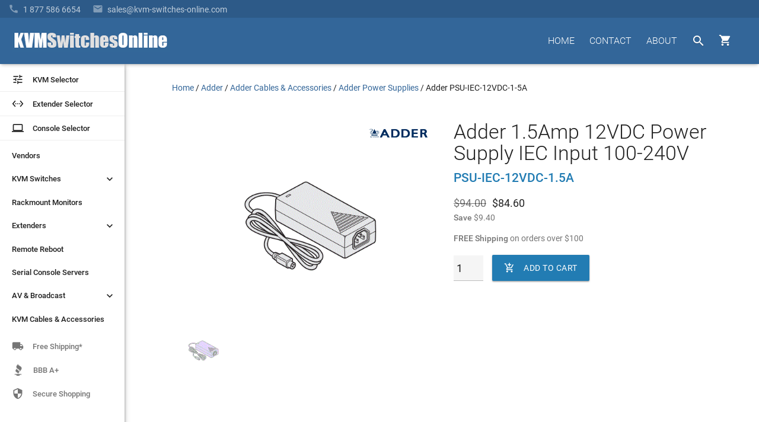

--- FILE ---
content_type: text/html
request_url: https://www.kvm-switches-online.com/psu-iec-12vdc-1-5a.html
body_size: 12622
content:
<!DOCTYPE html PUBLIC "-//W3C//DTD HTML 4.01 Transitional//EN" "http://www.w3.org/TR/html4/loose.dtd"><html><head prefix="og: http://ogp.me/ns# product: http://ogp.me/ns/product#"> <!-- Termly custom blocking map --><script data-termly-config>   window.TERMLY_CUSTOM_BLOCKING_MAP = {"KVM-switches-online.com": "essential","turbifycdn.com": "essential",} </script><script type="text/javascript" src="https://app.termly.io/embed.min.js?ver=1.0" data-auto-block="on" data-website-uuid="3ec90b36-0cbe-4bc7-b6d9-56e589707e09"></script><meta http-equiv="X-UA-Compatible" content="IE=Edge"><meta name="viewport" id="viewportMeta" content="width=device-width, initial-scale=1.0"><meta http-equiv="content-language" content="en-gb"><title>PSU-IEC-12VDC-1.5A - Adder 1.5Amp 12VDC Power Supply IEC Input 100-240V</title><meta name="Description" content="PSU-IEC-12VDC-1.5A - Great Prices on Adder PSU-IEC-12VDC-1-5A from your KVM Switch Experts - KVM Switches Online" /><link rel="canonical" href="https://www.kvm-switches-online.com/psu-iec-12vdc-1-5a.html"><link href="https://fonts.googleapis.com/css?family=Roboto:400,400i,500,500i,700,700i,900" rel="stylesheet" type="text/css"><link href="https://fonts.googleapis.com/icon?family=Material+Icons" rel="stylesheet"><link rel="stylesheet" id="mainStyle" href="https://sep.turbifycdn.com/ty/cdn/kvm-switch/style-2016H.css?ver=1.7752"><script src="https://ajax.googleapis.com/ajax/libs/jquery/2.1.3/jquery.min.js"></script><script>(function(){var pp=document.createElement('script'), ppr=document.getElementsByTagName('script')[0]; stid='T05vdXJmUFhab0tLajNUbFhqMjNvZz09';pp.type='text/javascript'; pp.async=true; pp.src=('https:' == document.location.protocol ? 'https://' : 'http://') + 's01.live2support.com/dashboardv2/chatwindow/'; ppr.parentNode.insertBefore(pp, ppr);})();</script><!-- OLD-DELTE Global site tag (gtag.js) - Google Analytics
<script async src="https://www.googletagmanager.com/gtag/js?id=UA-3792612-3"></script>
<script>
  window.dataLayer = window.dataLayer || [];
  function gtag(){dataLayer.push(arguments);}
  gtag('js', new Date());
  gtag('config', 'UA-3792612-3', {
    'linker': {
        'domains': ['KVM-switches-online.com', 'yahoo.net']
    }
});
</script> -->

<!-- New Google code 2023 -->
<!-- Google tag (gtag.js) --> <script async src=https://www.googletagmanager.com/gtag/js?id=G-66097VXTL5></script> <script> window.dataLayer = window.dataLayer || []; function gtag(){dataLayer.push(arguments);} gtag('js', new Date()); gtag('config', 'G-66097VXTL5'); </script><script src="https://sep.turbifycdn.com/ty/cdn/kvm-switch/signifyd-device-fingerprinting-code.js"></script><link rel="shortcut icon" href="https://sep.turbifycdn.com/ty/cdn/kvm-switch/favicon.ico?v=1.2" type="image/x-icon" ><!--[if lte IE 9]><style type='text/css'>.hide-on-ie {display: none;}.main-menu-hovered > ul {display:none !important;}.main-menu-hovered:hover > ul {display:block !important;}[class*='fadeIn'] {opacity:1 !important;}.collection-item > .valign-wrapper > * {vertical-align:middle;}.collection-item > .valign-wrapper > .valign {display:inline-block;}#ProductSelector-table > div {width:100%;}#ProductSelector-td {width:25% !important;}</style><![endif]--><style type='text/css'>/* IE10 + IE11 specific styles go here - Edge not inlc */ @media screen and (-ms-high-contrast: active), (-ms-high-contrast: none) {#ProductSelector-table > div {width:100%;}#ProductSelector-td {width:25% !important;} }</style><!-- HTML5 shim and Respond.js for IE8 support of HTML5 elements and media queries --><!--[if lt IE 9]><script type='text/javascript' src='https://oss.maxcdn.com/libs/html5shiv/3.7.2/html5shiv.js'></script><script type='text/javascript' src='https://oss.maxcdn.com/libs/respond.js/1.4.2/respond.min.js'></script><![endif]--><script type="application/ld+json">{"@context": "http://schema.org","@type": "Organization","url": "https://www.kvm-switches-online.com","logo": "https://sep.turbifycdn.com/ty/cdn/kvm-switch/kvm-switches-online-logo-white.png","email": "mailto:info@kvm-switches-online.com","description": "KVM Switches Online is an online store specializing in KVM Switch, broadcast, and server management products and is an independent provider of powerful and scalable products from industry leading manufacturers.","name": "KVM Switches Online","alternateName": "KVMSO","foundingDate": "2001-10-30","faxNumber": "+1-303-604-1304","legalName": "KVM Switches Online, LLC","taxID": "841607439","duns":"114218311","address": {"@type": "PostalAddress","addressLocality": "Lafayette","addressRegion": "CO","postalCode": "80026","streetAddress": "2655 Crescent Drive","addressCountry": "USA"},"contactPoint": [{"@type": "ContactPoint","telephone": "+1-877-586-6654","contactType": "customer service","contactOption": "TollFree","availableLanguage": ["English","Finnish","French"]}, {"@type": "ContactPoint","telephone": "+1-877-586-6654","contactType": "sales","contactOption": "TollFree","availableLanguage": ["English","Finnish","French"]}]}</script><meta property="og:site_name" content="KVM Switches Online | KVMSO.com"><meta property="og:type" content="product" /><meta property="og:url" content="http://www.kvm-switches-online.com/psu-iec-12vdc-1-5a.html" /><meta property="og:title" content="Adder 1.5Amp 12VDC Power Supply IEC Input 100-240V" /><meta property='og:image' content='https://s.turbifycdn.com/aah/kvm-switch/adder-psu-iec-12vdc-1-5a-43.gif'><meta property='product:mfr_part_no' content='PSU-IEC-12VDC-1.5A' /><meta property='product:condition' content='new' /> <meta property='product:is_product_shareable' content='yes' /><meta property='product:original_price:amount' content='94' /><meta property='product:original_price:currency' content='USD' /><meta property='product:sale_price:amount' content='84.6' /><meta property='product:sale_price:currency' content='USD' /></head><body data-id="psu-iec-12vdc-1-5a" style="margin-top:0px;margin-left:0px;background-color: #f5f5f5"><header role='banner'><style>
#kwm-qa-submit-form {
    display: none
}</style>
<div id="menu-2016">
  <div id="superbar-container-2016" class="kvmso-primary darken-1"><!--<div style=" background: transparent; padding: 0px; /* color: rgba(255,255,255,0.54); */ /* text-transform: uppercase; */ background:#268bc8;padding-left: 20px; margin-left: -20px; padding-top: 3px; padding-bottom: 3px;"><p style=" margin: 0; /* width: auto; */ display: inline-block; color: rgba(255,255,255,0.87); color: #; "><i class="material-icons" style=" vertical-align: bottom; margin-right: 5px; ">&#57344;</i><b>Please Note: </b> in observation of the upcoming Holiday, we will be closed on Wednesday, July 4th.</p></div><div id="l2s_trk" style="display:none !important"></div>-->
    <div id="superbar-2016">
      <div id="ys_cpers"> </div>
      <div id="help-2016"><a href="tel:1-877-586-6654"><i class="material-icons" style="padding-right: 7px;">&#57520;</i><span class="top-menu-fadeText">1 877 586 6654</span></a><a href="mailto:sales@kvm-switches-online.com?subject=KVM Switches Online Sales Inquiry:"><i class="material-icons" style="padding-left: 20px; padding-right: 7px;">&#57534;</i><span class="top-menu-fadeText">sales@kvm-switches-online.com</span><span class="top-menu-fadeText altText">Email</span></a><!-- <i class="material-icons" style="padding-left: 20px; padding-right: 5px;">&#57527;</i> <span id="l2s_trk" class="top-menu-fadeText"></span>--></div>
    </div>
  </div>
  <div id="head-2016">
    <div>
      <div id="head-logo">
        <button id="leftmenu-hamburger" aria-label="toggle menu" class="tcon tcon-menu--xcross" style="display: none;" type="button"><span aria-hidden="true" class="tcon-menu__lines"></span><span class="tcon-visuallyhidden">toggle menu</span></button>
        <a href="index.html"><img id="kvmso-logo" alt="KVM Switches Online Logo" height="36" src="https://sep.turbifycdn.com/ty/cdn/kvm-switch/kvmso_logo_2016.gif" width="266" /><img id="kvmso-logo-small" alt="KVM Switches Online Logo - Small" height="58" src="https://sep.turbifycdn.com/ty/cdn/kvm-switch/KVMSO-Logo-small.gif" width="58" /></a></div>
      <div style="float: right; margin-top: 17px;">
        <div id="navi-buttons">
          <nav role="navigation">
            <ul class="nav-li-2016">
              <li class="cartHover"><a id="cartbutton" class="waves-effect waves-circle waves-eee" href="https://secure.kvm-switches-online.com/kvm-switch/cgi-bin/wg-order?ysco_key_store_id=kvm-switch" style="height: 42px; width: 50px;"><i class="material-icons" style="">&#59596;</i><span id="cart_item_count"></span></a>
                <div id="cart-1">
<p>Due to supply chain constraints, some orders may be delayed.</p>
                  <div id="yfc_mini" style="width: 310px; display: none"></div>
                </div>
              </li>
              <li class="searchHover"><a id="searchbutton" class="waves-effect waves-circle waves-eee" href="nsearch.html"><i class="material-icons">&#xE8B6;</i></a>
                <div class="searchOverlay"></div>
                <div id="android-search-bar"><i class="material-icons hide-on-mo-and-down" style=" display: table-cell; vertical-align: middle;/* width: 24px;*/ width:40px;color: rgba(0,0,0,0.54);">&#xE8B6;</i>
                  <form action="nsearch.html" method="get">
                    <input name="catalog" type="hidden" value="kvm-switch">
                    <input id="search-field" autocomplete="off" class="input-search input-bar-center searchAutocomplete" name="query" placeholder="Type and press enter..." type="text" value="" style="z-index: 11;">
                    <span class="input-bar"></span>
                    <input class="button" style="display: none;" type="submit" value="search">
                  </form>
                  <i id="searchClose" class="material-icons waves-effect">&#xE5CD;</i></div>
              </li>
              <li id="menu-about-us" class="main-menu-hovered"><a class="waves-effect" href="about-kvmso.html">ABOUT</a>
                <ul style="display: none; width: 150px;">
                  <li class="sub-menu-hovered"><a href="about-kvmso.html">About&nbsp;Us</a></li>
                  <li class="sub-menu-hovered"><a href="info.html">Ordering&nbsp;Info</a></li>
                  <li class="sub-menu-hovered"><a href="faq.html">Frequently&nbsp;Asked</a></li>
                  <li class="sub-menu-hovered"><a href="kvm-buy-back.html">Trade-Up</a></li>
                  <li class="sub-menu-hovered"><a href="shipping.html">Free&nbsp;Shipping</a></li>
                </ul>
              </li>
              <li class="main-menu-hovered "><a class="waves-effect " href="contact-us.html">CONTACT</a>
                <ul style="display: none;">
                  <li class="sub-menu-hovered"><a href="tel:1-877-586-6654">Call<br>
                    <span class="sub-menu-caption">1-877-586-6654</span></a></li>
                  <li class="sub-menu-hovered"><a href="mailto:info@kvm-switches-online.com?subject=KVM Switches Online General Inquiry:">Email<br>
                    <span class="sub-menu-caption">Info@KVMSO.com</span></a></li>
                </ul>
              </li>
              <li class="main-menu-hovered hide-on-small-and-down"><a class="waves-effect " href="index.html">HOME</a></li>
            </ul>
          </nav>
        </div>
        <br>
        <div style="clear: both;"></div>
      </div>
    </div>
  </div>
</div>
</header><div class='z-depth-1' style='background-color:#fff;width:210px' id='leftmenu-td'><nav role='navigation'><a id='nav-menu-ps' href='kvm-selector.html'><div class='waves-effect' style='border-bottom:1px #eee solid;'><i class='material-icons left text-black-text'>&#xE429;</i> <div class='left text-black-text'>KVM Selector</div></div></a><a id='nav-menu-ps' href='extender-selector.html'><div class='waves-effect' style='border-bottom:1px #eee solid;margin-top:0px;'><i class='material-icons left text-black-text'>&#xE8BE;</i> <div class='left text-black-text'>Extender Selector</div></div></a><a id='nav-menu-ps' href='rack-console-selector.html'><div class='waves-effect' style='border-bottom:1px #eee solid;margin-top:0px;'><i class='material-icons left text-black-text'>laptop</i> <div class='left text-black-text'>Console Selector</div></div></a><ul class='nav-menu-2016' style='padding-top:6px;'><li class='main-left-hovered'><a href='kvm-switch-vendors.html' class=' waves-effect'>Vendors</a></li><li class='main-left-hovered'><a class='chevronrotate waves-effect'>KVM Switches<i class='material-icons chevron ' style='margin-right:15px;font-size: 20px; font-size: 20px; float: right;'>&#xE313;</i></a><ul style='padding-left:0px;display:none' class=''><li class='sub-left-hovered'><a href='kvm-switch-over-ip.html' class=' waves-effect' >KVM Over IP</a></li><li class='sub-left-hovered '><a href='desktop-kvm.html' class=' waves-effect'>Desktop KVMs</a></li><li class='sub-left-hovered'><a href='kvm-switch-cat5.html' class=' waves-effect ' >CAT5 KVM Switches</a></li><li class='sub-left-hovered'><a href='multiple-user-kvm-switches.html' class=' waves-effect' >Enterprise Multi-User</a></li><li class='sub-left-hovered'><a href='dual-head-kvm-switch.html' class=' waves-effect' >Dual Monitor KVM</a></li><li class='sub-left-hovered '><a href='multi-monitor-kvm.html' class=' waves-effect' >Multi-Monitor KVM</a></li><li class='sub-left-hovered '><a href='keyboard-mouse-switch.html' class=' waves-effect' >Keyboard &amp; Mouse (KM)</a></li><li class='sub-left-hovered'><a href='hdmi-kvm.html' class=' waves-effect' >HDMI KVM Switches</a></li><li class='sub-left-hovered '><a href='displayport-kvm.html' class=' waves-effect' >DisplayPort KVM</a></li><li class='sub-left-hovered '><a href='dvi-kvm-switch.html' class=' waves-effect'>DVI KVM Switches</a></li><li class='sub-left-hovered'><a href='vga-kvm-switches.html' class=' waves-effect'>VGA KVM Switches</a></li><li class='sub-left-hovered '><a href='4k-uhd-kvm-switches.html' class=' waves-effect'>4K KVM Switches</a></li><li class='sub-left-hovered '><a href='usb-kvm-switches.html' class=' waves-effect'>USB KVM Switches</a></li><li class='sub-left-hovered'><a class='waves-effect' href='secure-kvm.html' style=''>Secure KVM Switches</a></li></ul></li><li class='main-left-hovered'><a href='rackmount-monitor.html' class=' waves-effect'>Rackmount Monitors</a></li><li class='main-left-hovered'><a class='chevronrotate waves-effect'>Extenders<i class='material-icons chevron ' style='margin-right:15px;font-size: 20px; font-size: 20px; float: right;'>&#xE313;</i></a><ul style='padding-left:0px;display:none' class=''><li class='sub-left-hovered'><a href='kvm-extenders.html' class=' waves-effect'>KVM Extenders</a></li><li class='sub-left-hovered'><a href='video-extenders.html' class=' waves-effect'>AV Extenders</a></li><li class='sub-left-hovered'><a href='usb-extender.html' class=' waves-effect'>USB Extenders</a></li><li class='sub-left-hovered'><a href='misc-extenders.html' class=' waves-effect'>See All <small>(Serial, Audio, etc.)</small></a></li></ul></li><li class='main-left-hovered'><a href='remote-reboot.html' class=' waves-effect'>Remote Reboot</a></li><li class='main-left-hovered'><a href='unix-serial-remote-console.html' class=' waves-effect'>Serial Console Servers</a></li><li class='main-left-hovered'><a class='chevronrotate waves-effect'>AV &amp; Broadcast<i class='material-icons chevron ' style='margin-right:15px;font-size: 20px; font-size: 20px; float: right;'>&#xE313;</i></a><ul style='padding-left:0px;display:none' class=''><li class='sub-left-hovered'><a href='digital-signage.html' class=' waves-effect '>Digital Signage</a></li><li class='sub-left-hovered'><a href='iptv.html' class=' waves-effect' >IPTV</a></li><li class='sub-left-hovered'><a href='video-switch.html' class=' waves-effect'>Video Switches</a></li><li class='sub-left-hovered'><a href='video-splitters.html' class=' waves-effect' >Video Splitters</a></li></ul></li><li class='main-left-hovered'><a href='kvm-switch-cables.html' class=' waves-effect'>KVM Cables &amp; Accessories</a></li></ul></nav><div class="z-depth-1" style="background-color:#fff;width:210px" id="leftmenu-td">
  <nav role="navigation"><a id="nav-menu-ps" href="kvm-selector.html">
    <div class="waves-effect" style="border-bottom:1px #eee solid;"><i class="material-icons left text-black-text">&#58409;</i>
      <div class="left text-black-text">KVM Selector</div>
    </div>
    </a><a id="nav-menu-ps" href="extender-selector.html">
    <div class="waves-effect" style="border-bottom:1px #eee solid;margin-top:0px;"><i class="material-icons left text-black-text">&#59582;</i>
      <div class="left text-black-text">Extender Selector</div>
    </div>
    </a><a id="nav-menu-ps" href="rack-console-selector.html">
    <div class="waves-effect" style="border-bottom:1px #eee solid;margin-top:0px;"><i class="material-icons left text-black-text">laptop</i>
      <div class="left text-black-text">Console Selector</div>
    </div>
    </a>
    <ul class="nav-menu-2016" style="padding-top:6px;">
      <li class="main-left-hovered"><a href="kvm-switch-vendors.html" class=" waves-effect">Vendors</a></li>
      <li class="main-left-hovered"><a class="chevronrotate waves-effect">KVM Switches<i class="material-icons chevron " style="margin-right:15px;font-size: 20px; font-size: 20px; float: right;">&#58131;</i></a>
        <ul style="padding-left:0px;display:none" class="">
          <li class="sub-left-hovered"><a href="kvm-switch-over-ip.html" class=" waves-effect">KVM Over IP</a></li>
          <li class="sub-left-hovered "><a href="desktop-kvm.html" class=" waves-effect">Desktop KVMs</a></li>
          <li class="sub-left-hovered"><a href="kvm-switch-cat5.html" class=" waves-effect ">CAT5 KVM Switches</a></li>
          <li class="sub-left-hovered"><a href="multiple-user-kvm-switches.html" class=" waves-effect">Enterprise Multi-User</a></li>
          <li class="sub-left-hovered"><a href="dual-head-kvm-switch.html" class=" waves-effect">Dual Monitor KVM</a></li>
          <li class="sub-left-hovered "><a href="multi-monitor-kvm.html" class=" waves-effect">Multi-Monitor KVM</a></li>
          <li class="sub-left-hovered "><a href="keyboard-mouse-switch.html" class=" waves-effect">Keyboard &amp; Mouse (KM)</a></li>
          <li class="sub-left-hovered"><a href="hdmi-kvm.html" class=" waves-effect">HDMI KVM Switches</a></li>
          <li class="sub-left-hovered "><a href="displayport-kvm.html" class=" waves-effect">DisplayPort KVM</a></li>
          <li class="sub-left-hovered "><a href="dvi-kvm-switch.html" class=" waves-effect">DVI KVM Switches</a></li>
          <li class="sub-left-hovered"><a href="vga-kvm-switches.html" class=" waves-effect">VGA KVM Switches</a></li>
          <li class="sub-left-hovered "><a href="4k-uhd-kvm-switches.html" class=" waves-effect">4K KVM Switches</a></li>
          <li class="sub-left-hovered "><a href="usb-kvm-switches.html" class=" waves-effect">USB KVM Switches</a></li>
          <li class="sub-left-hovered"><a class="waves-effect" href="secure-kvm.html" style="">Secure KVM Switches</a></li>
          <li class="sub-left-hovered"><a class="waves-effect" href="reverse-kvm.html" style="">Reverse KVM Splitters</a></li>
        </ul>
      </li>
      <li class="main-left-hovered"><a href="rackmount-monitor.html" class=" waves-effect">Rackmount Monitors</a></li>
      <li class="main-left-hovered"><a class="chevronrotate waves-effect">Extenders<i class="material-icons chevron " style="margin-right:15px;font-size: 20px; font-size: 20px; float: right;">&#58131;</i></a>
        <ul style="padding-left:0px;display:none" class="">
          <li class="sub-left-hovered"><a href="kvm-extenders.html" class=" waves-effect">KVM Extenders</a></li>
          <li class="sub-left-hovered"><a href="video-extenders.html" class=" waves-effect">AV Extenders</a></li>
          <li class="sub-left-hovered"><a href="usb-extender.html" class=" waves-effect">USB Extenders</a></li>
          <li class="sub-left-hovered"><a href="misc-extenders.html" class=" waves-effect">See All <small>(Serial, Audio, etc.)</small></a></li>
        </ul>
      </li>
      <li class="main-left-hovered"><a href="remote-reboot.html" class=" waves-effect">Remote Reboot</a></li>
      <li class="main-left-hovered"><a href="unix-serial-remote-console.html" class=" waves-effect">Serial Console Servers</a></li>
      <li class="main-left-hovered"><a class="chevronrotate waves-effect">AV &amp; Broadcast<i class="material-icons chevron " style="margin-right:15px;font-size: 20px; font-size: 20px; float: right;">&#58131;</i></a>
        <ul style="padding-left:0px;display:none" class="">
          <li class="sub-left-hovered"><a href="digital-signage.html" class=" waves-effect ">Digital Signage</a></li>
          <li class="sub-left-hovered"><a href="iptv.html" class=" waves-effect">IPTV</a></li>
          <li class="sub-left-hovered"><a href="professional-displays.html" class=" waves-effect">Professional Displays</a></li>
          <li class="sub-left-hovered"><a href="video-conferencing-solutions.html" class=" waves-effect">Video Conferencing Solutions</a></li>
          <li class="sub-left-hovered"><a href="video-switch.html" class=" waves-effect">Video Switches</a></li>
          <li class="sub-left-hovered"><a href="video-splitters.html" class=" waves-effect">Video Splitters</a></li>
        </ul>
      </li>
      <li class="main-left-hovered"><a href="kvm-switch-cables.html" class=" waves-effect">KVM Cables &amp; Accessories</a></li>
    </ul>
  </nav>
  <div id="nav-trust"><a href="shipping.html">
    <div class="waves-effect"><i class="material-icons">&#58712;</i>
      <div>Free Shipping*</div>
    </div>
    </a><!--<a href="https://app.e2ma.net/app2/audience/signup/1806444/1765406/" rel="nofollow noopener" target="_blank"><div class="waves-effect"><i class="material-icons">&#57534;</i> <div>Follow Us</div></div></a>--><!--<a href="https://www.trustedsite.com/site/kvm-switches-online.com/" target="_blank" rel="nofollow noopener"><div class="waves-effect"><i class="material-icons">&#59448;</i> <div>4.5+ Stars</div></div></a>--><a href="https://www.bbb.org/us/co/lafayette/profile/internet-service/kvm-switches-online-1296-32000231" target="_blank" title="Click for the Business Review of KVM Switches Online, an Internet Services in Broomfield CO" rel="noopener">
    <div class="waves-effect"><img src="https://sep.turbifycdn.com/ty/cdn/kvm-switch/index-bbb-icon.jpg" alt="Better Business Bureau Accredited Business">
      <div>BBB A+</div>
    </div>
    </a><a href="https://www.mcafeesecure.com/verify?host=www.kvm-switches-online.com" rel="nofollow noopener" target="_blank">
    <div class="waves-effect"><i class="material-icons">&#58154;</i>
      <div>Secure Shopping</div>
    </div>
    </a></div>
</div>
</div><main role='main'><div id='body-td-2016' style='width:100%;padding:108px 0px  0px 210px;background-color:#fff'><div class='container'><div style='width:100%'><div itemscope itemtype='http://schema.org/Product' style='vertical-align:top;'><div style='margin-top:30px;margin-bottom:30px;' class='container-for-breadcrumbs'><nav aria-label="Breadcrumb"><ol itemscope itemtype="https://schema.org/BreadcrumbList" id="breadcrumbs-2016" style="padding: 0px; list-style-type: none; margin: 0;"><li itemprop="itemListElement" itemscope itemtype="https://schema.org/ListItem" style="display: inline;"><a itemtype="https://schema.org/Thing" itemprop="item" href="https://www.kvm-switches-online.com/index.html"><span itemprop="name">Home</span></a><meta itemprop="position" content="1"><span> / </span></li><li itemprop="itemListElement" itemscope itemtype="https://schema.org/ListItem" style="display: inline;"><a itemtype="https://schema.org/Thing" itemprop="item" href="https://www.kvm-switches-online.com/adder.html"><span itemprop="name">Adder</span></a><meta itemprop="position" content="2"><span> / </span></li><li itemprop="itemListElement" itemscope itemtype="https://schema.org/ListItem" style="display: inline;"><a itemtype="https://schema.org/Thing" itemprop="item" href="https://www.kvm-switches-online.com/adder-cables.html"><span itemprop="name">Adder Cables & Accessories</span></a><meta itemprop="position" content="3"><span> / </span></li><li itemprop="itemListElement" itemscope itemtype="https://schema.org/ListItem" style="display: inline;"><a itemtype="https://schema.org/Thing" itemprop="item" href="https://www.kvm-switches-online.com/adder-power-supply.html"><span itemprop="name">Adder Power Supplies</span></a><meta itemprop="position" content="4"><span> / </span></li><li itemprop="itemListElement" itemscope itemtype="https://schema.org/ListItem" style="display: inline;"><a itemtype="https://schema.org/Thing" itemprop="item" href="https://www.kvm-switches-online.com/psu-iec-12vdc-1-5a.html" aria-current="page"><span class="text-black-text" itemprop="name">Adder PSU-IEC-12VDC-1-5A</span></a><meta itemprop="position" content="5"></li></ol></nav></div><div class='row' id='product-desc-container' data-id='psu-iec-12vdc-1-5a' data-code='PSU-IEC-12VDC-1.5A' data-name='Adder PSU-IEC-12VDC-1-5A' data-brand='Adder Technologies' data-price='84.60'><div id='product-desc-image' class='col s12 m12 l6 product-vendor-logo' style='min-height:300px'><div id='product-slideshow' class='product-materialboxed' style='min-height:207px'></div><div><ul id='product-slideshow-thumbs' ><li class='col s3 m3 l3 waves-effect waves-light'><meta itemprop='image' content='https://s.turbifycdn.com/aah/kvm-switch/adder-psu-iec-12vdc-1-5a-43.gif'><a href='https://s.turbifycdn.com/aah/kvm-switch/adder-psu-iec-12vdc-1-5a-43.gif' class='product-image-link'><img src="https://s.turbifycdn.com/aah/kvm-switch/adder-psu-iec-12vdc-1-5a-44.gif" width="100" height="72" border="0" hspace="0" vspace="0" alt="PSU-IEC-12VDC-1.5A - Adder PSU-IEC-12VDC-1-5A - Click To Enlarge" class="" style="float:left" /></a></li></ul></div><br /><div class='product-logo-container'><a href='adder.html' title='Adder Technologies' rel='tag'><img src='https://sep.turbifycdn.com/ty/cdn/kvm-switch/Adder-logo-100x40.gif?t=1769832044&' alt='Adder Technologies' title='Adder Technologies'></a></div></div><div class='col s12 m12 l6' style='padding-left:20px'><h1 itemprop='name' id='headline' style='margin-top:0px;margin-bottom:10px;'>Adder 1.5Amp 12VDC Power Supply IEC Input 100-240V</h1><h2 style='margin-bottom:15px;margin-top:10px;'><font class="kvmso-secondary-text subheading-text"><span itemprop="mpn">PSU-IEC-12VDC-1.5A</span><meta itemprop="sku" content="PSU-IEC-12VDC-1-5A"></font></h2><meta itemprop='brand' content='Adder' /><div itemprop='offers' itemscope itemtype='http://schema.org/Offer'><link itemprop='url' href='https://www.kvm-switches-online.com/psu-iec-12vdc-1-5a.html' /><meta itemprop='itemCondition' content='http://schema.org/NewCondition' style='float:left' /><font style="float:left;margin-right:10px;"><s class='d6 text-black-lighten-text'>$94.00</s></font><span class='d6' itemprop='priceCurrency' content='USD'>$</span><span class='d6' itemprop='price' content='84.6'>84.60</span><br><font class="caption-text"><b>Save</b> $9.40</font><link itemprop="availability" href="http://schema.org/InStock" /><form method="POST" action="https://secure.kvm-switches-online.com/kvm-switch/cgi-bin/wg-order?kvm-switch+psu-iec-12vdc-1-5a" style="text-align:left;margin-top: 0px;"><input name="vwitem" type="hidden" value="psu-iec-12vdc-1-5a" /><input name="vwcatalog" type="hidden" value="kvm-switch" /><meta itemprop='availableDeliveryMethod' content='http://purl.org/goodrelations/v1#DeliveryModeMail' /><meta itemprop='availableDeliveryMethod' content='http://purl.org/goodrelations/v1#DeliveryModeFreight' /><meta itemprop='availableDeliveryMethod' content='http://purl.org/goodrelations/v1#UPS' /><meta itemprop='availableDeliveryMethod' content='http://purl.org/goodrelations/v1#FederalExpress' /><meta itemprop='availableDeliveryMethod' content='http://purl.org/goodrelations/v1#DHL' /><div itemprop='priceSpecification' itemscope itemtype='http://schema.org/DeliveryChargeSpecification' id='product-shipping' class='caption-text'><meta  itemprop='price' content='0.00'><meta  itemprop='priceCurrency' content='USD'><meta itemprop='description' content='Free Ground Shipping'><div itemprop='eligibleTransactionVolume' itemscope itemtype='http://schema.org/PriceSpecification'><b>FREE Shipping</b> on orders over <span itemprop='priceCurrency' content='USD'>$</span><span itemprop='price' content='100.00'>100</span></div></div><input name="vwquantity" type="number" value="1" size="3" class="d6-important" style="width: 45px;margin-right: 15px;background: #f5f5f5;padding-left: 5px;" max="" pattern="[0-9]*" step="1" inputmode="numeric" min="0" /><button class='button-text waves-effect btn add2cart kvmso-secondary'style='margin-top:0px;height:44px;padding-left:20px;padding-right:20px;' onclick="Ec_send_addToCart(); return !ga.loaded;"><i class='material-icons left'>&#xE854</i><span>ADD TO CART</span></button><div class='clear'></div><input type="hidden" name=".autodone" value="https://www.kvm-switches-online.com/psu-iec-12vdc-1-5a.html" /></form></div></div></div><div id='kvmso-product-body'><div class='Info' style='height:48px'><div class='col s12' id='productTabs'><ul class='tabs' style='border-bottom:1px #e0e0e0 solid'><li class='tab col s3 active'><a class='active' href='#kvmso-product'>Info</a></li><li class='tab col s3'><a href='#accessories-div'>Accessories</a></li><li class='tab col s3 '><a href='#products-div'>Related</a></li><li class='tab col s3 '><a href='#kwm_qaouter'>Questions</a></li><li class='tab col s3 '><a href='#kwm-sr-review'>Reviews</a></li></ul></div></div><div id='kvmso-product'><span itemprop="description"><p>The Adder PSU-IEC-12VDC-1.5A is an additional or replacement power adapter with locking connector - 1.5Amp 12VDC</p><p>Requires a country specific Kettle Cord plug. For the US, please order the Adder <a href="cab-iec.html">CAB-IEC-USA</a>.<p><p><i>PSU-IEC-12VDC-1.5A was previously known as PSU-IEC-12VDC-1-5A</i></p></span></div><div id="kwm-sr"></div><script type="text/javascript" src="https://www.kingwebtools.com/kvm_switches/kwm_qa_system/show_reviews.php?id=psu-iec-12vdc-1-5a&reviews_to_show=5"></script><div id="kwm-sr-review"></div><script type="text/javascript" src="https://www.kingwebtools.com/kvm_switches/feedback_system/show_reviews.php?id=psu-iec-12vdc-1-5a&item_name=Adder PSU-IEC-12VDC-1-5A"></script><div id='products-div'><h2 class='category-divider contents-divider'>Related Products</h2><div class='row' style='margin-left:-4px;margin-right:-4px;margin-bottom:60px'><div class='col s6 m4 l3 productcard-container  waves-effect waves-block waves-light'><div itemprop='isSimilarTo' itemscope itemtype='http://schema.org/Product' class='card productcard hoverablecard'><div class='productcard-add2cart'><form method="POST" action="https://secure.kvm-switches-online.com/kvm-switch/cgi-bin/wg-order?kvm-switch+cab-iec"><input name="vwitem" type="hidden" value="cab-iec" /><input name="vwcatalog" type="hidden" value="kvm-switch" /><button class='waves-effect btn-flat ' style='width:100%'onclick="Ec_send_addToCart_ProductCard('cab-iec', 'CAB-IEC-USA', 'Adder CAB-IEC-USA', 'Adder Technologies', '10.80');">ADD TO CART</button><input type="hidden" name=".autodone" value="https://www.kvm-switches-online.com/psu-iec-12vdc-1-5a.html" /></form></div><a itemprop='url' id='CAB-IEC-USA' content='https://www.kvm-switches-online.com/cab-iec.html' href='cab-iec.html' onclick="sendEcClickContents1(); return !ga.loaded;" ><div class='productcard-bottom'><div class='productcard-info'><h4 itemprop='name'>Adder CAB-IEC-USA</h4><h5 itemprop='description'>6ft. US power cable</h5><div class='productcard-info-list'></div></div><p style='min-height:38px'><s>$12.00</s>&nbsp;$10.80</p></div><div class='card-image'><div class='productcard-image-container valign-wrapper'><img  src="https://s.turbifycdn.com/aah/kvm-switch/adder-cab-iec-33.gif" height="200" width="200" srcset="https://s.turbifycdn.com/aah/kvm-switch/adder-cab-iec-33.gif 200w, https://s.turbifycdn.com/aah/kvm-switch/adder-cab-iec-34.gif 100w, https://s.turbifycdn.com/aah/kvm-switch/adder-cab-iec-35.gif 150w, https://s.turbifycdn.com/aah/kvm-switch/adder-cab-iec-36.gif 178w" sizes="(max-width: 205px) 100vw, 205px" class="activator valign" style="max-width:100% !important" vspace="0" hspace="0" border="0" alt="Adder CAB-IEC-USA 6ft. Power Cable"></div></div></div></a></div></div></div><div id='accessories-div'><h2 class='category-divider contents-divider'>Accessories</h2><div id='contents-row' class='row' style='margin-left:-4px;margin-right:-4px;margin-bottom:60px'><div class='col s6 m4 l3 productcard-container waves-effect waves-block waves-light'><div itemprop='isRelatedTo' itemscope itemtype='http://schema.org/Product' class='card productcard hoverablecard '><div class='productcard-add2cart'><form method="POST" action="https://secure.kvm-switches-online.com/kvm-switch/cgi-bin/wg-order?kvm-switch+cab-iec"><input name="vwitem" type="hidden" value="cab-iec" /><input name="vwcatalog" type="hidden" value="kvm-switch" /><button class='waves-effect btn-flat ' style='width:100%'onclick="Ec_send_addToCart_ProductCard('cab-iec', 'CAB-IEC-USA', 'Adder CAB-IEC-USA', 'Adder Technologies', '10.80');">ADD TO CART</button><input type="hidden" name=".autodone" value="https://www.kvm-switches-online.com/psu-iec-12vdc-1-5a.html" /></form></div><a itemprop='url' id='CAB-IEC-USA' content='https://www.kvm-switches-online.com/cab-iec.html' href='cab-iec.html' onclick="sendEcClickContents1(); return !ga.loaded;" ><div class='productcard-bottom'><div class='productcard-info'><h4 itemprop='name'>Adder CAB-IEC-USA</h4><h5 itemprop='description'>6ft. US power cable</h5><div class='productcard-info-list'></div></div><p style='min-height:38px'><s>$12.00</s>&nbsp;$10.80</p></div><div class='card-image'><div class='productcard-image-container valign-wrapper'><img  src="https://s.turbifycdn.com/aah/kvm-switch/adder-cab-iec-33.gif" height="200" width="200" srcset="https://s.turbifycdn.com/aah/kvm-switch/adder-cab-iec-33.gif 200w, https://s.turbifycdn.com/aah/kvm-switch/adder-cab-iec-34.gif 100w, https://s.turbifycdn.com/aah/kvm-switch/adder-cab-iec-35.gif 150w, https://s.turbifycdn.com/aah/kvm-switch/adder-cab-iec-36.gif 178w" sizes="(max-width: 205px) 100vw, 205px" class="activator valign" vspace="0" hspace="0" border="0" alt="Adder CAB-IEC-USA 6ft. Power Cable"></div></div></a></div></div></div></div></div></div></div></div></div></main><section id='footer-banners' role='region'></section><footer class="page-footer">
  <div class="container">
    <div class="row">
      <div class="col l4 s12">
        <h5 class="grey-text text-lighten-2 d4" style="margin-bottom: 0px !important;">KVM Switches Online</h5>
        <h6 class="grey-text text-lighten-2">A DirectNET Company</h6>
        <p class="grey-text text-lighten-2">For 30+ years, DirectNET companies have helped over 150,000 clients with their data center infrastructure and energy efficiency needs. We proudly represent the market and technology leaders in KVM switches, console servers, extenders, digital signage, and rack mount products.</p>
      </div>
      <div class="col l2 offset-l2 s6">
        <h5 class="grey-text text-lighten-2 d4">Resources</h5>
        <ul class="collection">
          <li class="collection-item"><a class="grey-text text-lighten-2" href="about-kvmso.html">About Us</a></li>
          <li class="collection-item"><a class="grey-text text-lighten-2" href="faq.html">Frequently Asked</a></li>
          <li class="collection-item"><a class="grey-text text-lighten-2" href="info.html" title="Ordering Information, Policies, Terms & Conditions">Ordering Info, Terms &amp; Conditions</a></li>
          <li class="collection-item"><a class="grey-text text-lighten-2" href="kvm-buy-back.html">Product Buyback</a></li>
          <li class="collection-item"><a class="grey-text text-lighten-2" href="articles.html">KVM Blog</a></li>
          <li class="collection-item"><a class="grey-text text-lighten-2" href="https://secure.kvm-switches-online.com/kvm-switch/cgi-bin/wg-order?ysco_key_store_id=kvm-switch">View Cart</a></li>
        </ul>
      </div>
      <div class="col l2 offset-l2 s6">
        <h5 class="grey-text text-lighten-2 d4">Contact</h5>
        <ul class="collection" style="overflow: visible">
          <li class="collection-item"><a class="grey-text text-lighten-2 valign-wrapper" href="tel:1-877-586-6654"><i class="material-icons">&#57520;</i><span class="valign">1&nbsp;877&nbsp;586&nbsp;6654</span></a></li>
          <li class="collection-item"><a class="grey-text text-lighten-2 valign-wrapper" href="mailto:sales@kvm-switches-online.com?subject=KVM Switches Online Sales Inquiry:"><i class="material-icons">&#57534;</i><span class="valign">sales@kvm-switches-online.com</span></a></li>
        </ul>
        <form action="nsearch.html" method="get">
          <input name="catalog" type="hidden" value="kvm-switch">
          <div class="row" style="margin-bottom: 0px;">
            <div class="input-field col s12"><i class="material-icons prefix">&#xE8B6;</i>
              <input id="footerSearch" class="input-bar-center" name="query" placeholder="Search ..." type="text" value="">
              <span class="input-bar"></span></div>
          </div>
        </form>
      </div>
    </div>
  </div>
  <div class="footer-copyright ">
    <div class="container">&copy; 1995 - 2026 KVM Switches Online, LLC <a class="grey-text text-lighten-2 right" href="privacypolicy.html">Privacy Policy</a> <span class="right">&nbsp;/&nbsp;</span><a class="grey-text text-lighten-2 right" href="ind.html">Site Index</a> </div>
  </div>
  <div id="trustSymb2017" style="background: #fff;text-align: center;padding: 5px 0px;"><a href="https://www.bbb.org/us/co/lafayette/profile/internet-service/kvm-switches-online-1296-32000231" target="_blank" title="Click for the Business Review of KVM Switches Online, an Internet Services in Broomfield CO" rel="noopener"><img src="https://seal-denver.bbb.org/seals/blue-seal-200-42-kvmswitchesonline-32000231.png" alt="Better Business Bureau A+ Rating" style="margin-bottom: 4px;margin-right: 2px;" height="42" width="200"></a><a href="https://www.mcafeesecure.com/verify?host=www.kvm-switches-online.com" rel="nofollow noopener" target="_blank" title="Click to verify current MCAffee security status of KVM Switches Online."><img src="https://sep.turbifycdn.com/ty/cdn/kvm-switch/mcafee_2017.gif" alt="MCAfee Secure Website" style="margin-right: 10px;" height="50" width="112"></a><img src="https://sep.turbifycdn.com/ty/cdn/kvm-switch/secure_shopping_2017.gif" alt="Secure Shopping - PCI and CISP compliant. 128 Bit SSL Encryption" style="margin-right: 10px;" height="50" width="243"></div>
</footer>
<!--<div class="fixed-action-btn hide-on-mosix-and-down" style="bottom: 45px; right: 24px;"><a id="upButton" class="btn-floating btn-large waves-effect waves-light " href="#"><i class="material-icons">&#xE316;</i></a></div>--><style>#l2snlayer.l2snlayer_animated.bounceIn { bottom: 45px !important; right: 24px !important; box-shadow: 0 2px 1px rgba(0,0,0,0.1), 0 1px 3px rgba(0,0,0,0.3); -webkit-box-shadow: 0 2px 1px rgba(0,0,0,0.1), 0 1px 3px rgba(0,0,0,0.3); -moz-box-shadow: 0 2px 1px rgba(0,0,0,0.1), 0 1px 3px rgba(0,0,0,0.3); } #l2snlayer.l2snlayer_animated.bounceIn:hover { box-shadow: 0 2px 3px rgba(0,0,0,0.1), 0 4px 8px rgba(0,0,0,0.3); -webkit-box-shadow: 0 2px 3px rgba(0,0,0,0.1), 0 4px 8px rgba(0,0,0,0.3); -moz-box-shadow: 0 2px 3px rgba(0,0,0,0.1), 0 4px 8px rgba(0,0,0,0.3); transition: box-shadow .3s; -webkit-transition: box-shadow .3s; -moz-transition: box-shadow .3s; } #l2s_trk2, #upButton { display: none !important; } #l2snlayer.l2snlayer_animated.bounceIn { height: 55px !important; width: 56px !important; } #l2snlayer.l2snlayer_animated.bounceIn #l2s_logo { /* height: 37px !important; padding: 12px 10px !important; */ height: 37px !important; padding: 10px 9px !important; } #l2snlayer.l2snlayer_animated.bounceIn #l2snlayer_head { height: 56px !important; } @media only screen and (max-width: 375px) {.fixed-action-btn.addthis_toolbox {display: none !important;} #l2snlayer.l2snlayer_animated.bounceIn {bottom: 24px !important;right: 24px !important;}}.l2snlayer-offline #l2snlayer #l2snlayer_head  { background-color: rgba(0, 0, 0, 0.3) !important; } #product-desc-container form.grey .input-field label { color: rgba(0,0,0,0.54); } .table-overlfow-container { width: 100%; overflow-y: scroll; } #ProductSelector-table #update { width: 100% !important; } #viewBy .viewByList, #viewBy .viewByBlock { line-height: inherit; } #viewBy .viewByBlock { margin-right: 10px; } #qas-thank-you { width: 100%; display: table; margin-bottom: 30px; border-radius: 2px; box-shadow: 0px 1px 1px 0px rgba(0,0,0,0.05), 0px 1px 3px 0px rgba(0,0,0,0.25); background-color: #4CAF50 !important;} #qas-thank-you > span { color: #fff !important; display: table-cell; padding-top: 15px; padding-bottom: 15px; padding-right: 30px; font-size: 14px !important; font-weight: 400 !important; } #qas-thank-you:before { background-image: url(https://sep.turbifycdn.com/ty/cdn/kvm-switch/material-icons_baseline_question_answer_white_18dp.png); background-repeat: no-repeat; background-size: contain; width: 90px; display: table-cell; padding-top: 0px; background-position: center; background-size: 30px 30px; vertical-align: middle; opacity: 0.54; content: ' '; } #qas-thank-you > img { margin-top: 10px; margin-bottom: 10px; height: 30px; width: 30px; margin-left: 27px; content: url(https://sep.turbifycdn.com/ty/cdn/kvm-switch/loader-qas-thank-you.gif); background: transparent; opacity: 0.54; } .bc-header #breadcrumbs-2016 a,.bc-header #breadcrumbs-2016 a:link,.bc-header #breadcrumbs-2016 a:visited { color: #fff; }  .bc-header #breadcrumbs-2016 { color: #fff !important; } .bc-header #breadcrumbs-2016 a:hover { color: #ffb300 !important; } #h1-container div.container-for-breadcrumbs {margin-top: 0px !important;}</style><script type="text/javascript" id="yfc_loader" src="https://turbifycdn.com/store/migration/loader-min-1.0.34.js?q=kvm-switch&ts=1769832044&p=1&h=secure.kvm-switches-online.com"></script><script src="https://cdnjs.cloudflare.com/ajax/libs/materialize/0.97.7/js/materialize.min.js"></script><script type="text/javascript" id="mainScript" src="https://sep.turbifycdn.com/ty/cdn/kvm-switch/script-2016WP-https-lc-6.js?ver=1.7722"></script><script type="text/javascript">jQuery(window).on("load", function() { if (jQuery('#kwm-sr').length > 0 && jQuery('#kwm-sr').html().trim().length > 0) { function cleanFaqAs(text) { return text.replace('Answer: ','').replace('<br>Question:','').replace("<br> <br>","<br><br>").replace(/(<br><br>)(?![\S\s]*?\1)/g,'').replace(/(<br>)(?![\S\s]*?\1)/g,'').replace(/<br>(\r\n|\n|\r)/gm," <br>").replace(/(\r\n|\n|\r)/gm,"").trim(); } function cleanFaqQs(text) { return text.replace('Question: ','').replace(/(<br>)(?![\S\s]*?\1)/g,'').replace(/<br>(\r\n|\n|\r)/gm," <br>").replace(/(\r\n|\n|\r)/gm,"").trim(); } /* Get all FAQ Questions in array */ var faqQs = jQuery('#kwm-sr').html(); var faqQsRegex = /Question\: ([\S\s]*?)<br>/gm; var faqQsRegexMatchesFixed = []; var faqQsRegexMatches = faqQs.match(faqQsRegex); jQuery.each(faqQsRegexMatches,function(key,value){ faqQsRegexMatchesFixed.push( cleanFaqQs(value) ); }); /* Get all FAQ Answers except last one in array */ var faqAsRegex = /Answer\: ([\S\s]*?)<br>Question:/gm; var faqAsRegexMatchesFixed = []; var faqAsRegexMatches = faqQs.match(faqAsRegex); jQuery.each(faqAsRegexMatches,function(key,value){ faqAsRegexMatchesFixed.push( cleanFaqAs(value) ); }); function sanitizeJSON(unsanitized){   return unsanitized.replace(/\\/g, "\\\\").replace(/\n/g, "\\n").replace(/\r/g, "\\r").replace(/\t/g, "\\t").replace(/\f/g, "\\f").replace(/"/g,"\\\"").replace(/'/g,"\\\'").replace(/\&/g, "\\&"); } /* Get last FAQ Answer and add to FAQ Answers array */ faqAsRegexMatchesFixed.push( cleanFaqAs( faqQs.substring(faqQs.lastIndexOf("Answer: ") + 8) ) ); /* Build Schema for LD+JSON output */ var faqQsSchema = '{ "@context": "https://schema.org", "@type": "FAQPage", "mainEntity": ['; for (var i = faqQsRegexMatchesFixed.length - 1; i >= 0; i--) { var faqQsSchemaQuestion = '{ "@type": "Question", "name":' + JSON.stringify( faqQsRegexMatchesFixed[i] ) +', "acceptedAnswer": { "@type": "Answer", "text":' + JSON.stringify( faqAsRegexMatchesFixed[i] ) + ' } }'; if (i != 0) { faqQsSchemaQuestion += ','; } faqQsSchema += faqQsSchemaQuestion; } faqQsSchema += '] }'; var faqQsSchemaText = '<script type="application/ld+json">'; faqQsSchemaText += faqQsSchema; faqQsSchemaText += '</script' + '>'; jQuery("head").append(faqQsSchemaText); }});</script><script type="text/javascript">$('#kvmso-product-body').on('click','#productFloatingHeader button',function(){ Ec_send_addToCart(); return !ga.loaded; });</script><!--Bing Code -->
<script>(function(w,d,t,r,u){var f,n,i;w[u]=w[u]||[],f=function(){var o={ti:"5476731"};o.q=w[u],w[u]=new UET(o),w[u].push("pageLoad")},n=d.createElement(t),n.src=r,n.async=1,n.onload=n.onreadystatechange=function(){var s=this.readyState;s&&s!=="loaded"&&s!=="complete"||(f(),n.onload=n.onreadystatechange=null)},i=d.getElementsByTagName(t)[0],i.parentNode.insertBefore(n,i)})(window,document,"script","//bat.bing.com/bat.js","uetq");</script><noscript><img src="//bat.bing.com/action/0?ti=5476731&Ver=2" height="0" width="0" style="display:none; visibility: hidden;" /></noscript>
<!--end bing -->
<!--<script type="text/javascript" LANGUAGE="JavaScript">function popup(URL){day=new Date();id=day.getTime();eval("page"+id+" = window.open(URL, '"+id+"', 'toolbar=1,scrollbars=0,location=1,statusbar=1,menubar=0,resizable=0,width=400,height=400');")}</script>-->
</body>
<script type="text/javascript">var PAGE_ATTRS = {'storeId': 'kvm-switch', 'itemId': 'psu-iec-12vdc-1-5a', 'isOrderable': '1', 'name': 'Adder PSU-IEC-12VDC-1-5A@', 'salePrice': '84.60', 'listPrice': '94.00', 'brand': '', 'model': '', 'promoted': '', 'createTime': '1769832044', 'modifiedTime': '1769832044', 'catNamePath': 'KVM Switch Vendors > Dataprobe > Discontinued Products > Adder Discontinued > Adder XDIP-PSU-RED > Adder XDIP-RED', 'upc': ''};</script><script type="text/javascript">
csell_env = 'ue1';
 var storeCheckoutDomain = 'secure.kvm-switches-online.com';
</script>

<script type="text/javascript">
  function toOSTN(node){
    if(node.hasAttributes()){
      for (const attr of node.attributes) {
        node.setAttribute(attr.name,attr.value.replace(/(us-dc1-order|us-dc2-order|order)\.(store|stores)\.([a-z0-9-]+)\.(net|com)/g, storeCheckoutDomain));
      }
    }
  };
  document.addEventListener('readystatechange', event => {
  if(typeof storeCheckoutDomain != 'undefined' && storeCheckoutDomain != "order.store.turbify.net"){
    if (event.target.readyState === "interactive") {
      fromOSYN = document.getElementsByTagName('form');
        for (let i = 0; i < fromOSYN.length; i++) {
          toOSTN(fromOSYN[i]);
        }
      }
    }
  });
</script>
<script type="text/javascript">
// Begin Store Generated Code
 </script> <script type="text/javascript" src="https://s.turbifycdn.com/lq/ult/ylc_1.9.js" ></script> <script type="text/javascript" src="https://s.turbifycdn.com/ae/lib/smbiz/store/csell/beacon-a9518fc6e4.js" >
</script>
<script type="text/javascript">
// Begin Store Generated Code
 csell_page_data = {}; csell_page_rec_data = []; ts='TOK_STORE_ID';
</script>
<script type="text/javascript">
// Begin Store Generated Code
function csell_GLOBAL_INIT_TAG() { var csell_token_map = {}; csell_token_map['TOK_SPACEID'] = '2022276099'; csell_token_map['TOK_URL'] = ''; csell_token_map['TOK_STORE_ID'] = 'kvm-switch'; csell_token_map['TOK_ITEM_ID_LIST'] = 'psu-iec-12vdc-1-5a'; csell_token_map['TOK_ORDER_HOST'] = 'order.store.turbify.net'; csell_token_map['TOK_BEACON_TYPE'] = 'prod'; csell_token_map['TOK_RAND_KEY'] = 't'; csell_token_map['TOK_IS_ORDERABLE'] = '1';  c = csell_page_data; var x = (typeof storeCheckoutDomain == 'string')?storeCheckoutDomain:'order.store.turbify.net'; var t = csell_token_map; c['s'] = t['TOK_SPACEID']; c['url'] = t['TOK_URL']; c['si'] = t[ts]; c['ii'] = t['TOK_ITEM_ID_LIST']; c['bt'] = t['TOK_BEACON_TYPE']; c['rnd'] = t['TOK_RAND_KEY']; c['io'] = t['TOK_IS_ORDERABLE']; YStore.addItemUrl = 'http%s://'+x+'/'+t[ts]+'/ymix/MetaController.html?eventName.addEvent&cartDS.shoppingcart_ROW0_m_orderItemVector_ROW0_m_itemId=%s&cartDS.shoppingcart_ROW0_m_orderItemVector_ROW0_m_quantity=1&ysco_key_cs_item=1&sectionId=ysco.cart&ysco_key_store_id='+t[ts]; } 
</script>
<script type="text/javascript">
// Begin Store Generated Code
function csell_REC_VIEW_TAG() {  var env = (typeof csell_env == 'string')?csell_env:'prod'; var p = csell_page_data; var a = '/sid='+p['si']+'/io='+p['io']+'/ii='+p['ii']+'/bt='+p['bt']+'-view'+'/en='+env; var r=Math.random(); YStore.CrossSellBeacon.renderBeaconWithRecData(p['url']+'/p/s='+p['s']+'/'+p['rnd']+'='+r+a); } 
</script>
<script type="text/javascript">
// Begin Store Generated Code
var csell_token_map = {}; csell_token_map['TOK_PAGE'] = 'p'; csell_token_map['TOK_CURR_SYM'] = '$'; csell_token_map['TOK_WS_URL'] = 'https://kvm-switch.csell.store.turbify.net/cs/recommend?itemids=psu-iec-12vdc-1-5a&location=p'; csell_token_map['TOK_SHOW_CS_RECS'] = 'true';  var t = csell_token_map; csell_GLOBAL_INIT_TAG(); YStore.page = t['TOK_PAGE']; YStore.currencySymbol = t['TOK_CURR_SYM']; YStore.crossSellUrl = t['TOK_WS_URL']; YStore.showCSRecs = t['TOK_SHOW_CS_RECS']; </script> <script type="text/javascript" src="https://s.turbifycdn.com/ae/store/secure/recs-1.3.2.2.js" ></script> <script type="text/javascript" >
</script>
</html>
<!-- html110.prod.store.e1a.lumsb.com Tue Feb  3 00:08:45 PST 2026 -->


--- FILE ---
content_type: text/html;charset=UTF-8
request_url: https://imgs.signifyd.com/xN_JvTXYNUWys_VQ?7870380ed540277b=eSCjwS5ssHL6XxAMGrH-OEBmMc8OHoouORf3D-aETxTcj8zM55GSHA9uNVu3CPjasFvW2H2tcH12QNXvIdrikS1r-QuZxnAegvf7Tg54csh4QsKm1FCLCR-c4LxE-5c3zXe7Kl6HJwuBxp1gZ9qqUH-As7VGmsqyVkKhKYTuhr8Ng7oJXA7Ohem3At7Sxr0od87HQlsvmvuYcA8mxuo
body_size: 15711
content:
<!DOCTYPE html><html lang="en"><title>empty</title><body><script type="text/javascript">var td_0T=td_0T||{};td_0T.td_3k=function(td_R,td_a){try{var td_V=[""];var td_q=0;for(var td_f=0;td_f<td_a.length;++td_f){td_V.push(String.fromCharCode(td_R.charCodeAt(td_q)^td_a.charCodeAt(td_f)));td_q++;
if(td_q>=td_R.length){td_q=0;}}return td_V.join("");}catch(td_D){return null;}};td_0T.td_2C=function(td_x){if(!String||!String.fromCharCode||!parseInt){return null;}try{this.td_c=td_x;this.td_d="";this.td_f=function(td_K,td_L){if(0===this.td_d.length){var td_V=this.td_c.substr(0,32);
var td_U="";for(var td_R=32;td_R<td_x.length;td_R+=2){td_U+=String.fromCharCode(parseInt(td_x.substr(td_R,2),16));}this.td_d=td_0T.td_3k(td_V,td_U);}if(this.td_d.substr){return this.td_d.substr(td_K,td_L);
}};}catch(td_O){}return null;};td_0T.td_2y=function(td_i){if(td_i===null||td_i.length===null||!String||!String.fromCharCode){return null;}var td_I=null;try{var td_Q="";var td_G=[];var td_V=String.fromCharCode(48)+String.fromCharCode(48)+String.fromCharCode(48);
var td_n=0;for(var td_N=0;td_N<td_i.length;++td_N){if(65+td_n>=126){td_n=0;}var td_k=(td_V+td_i.charCodeAt(td_n++)).slice(-3);td_G.push(td_k);}var td_a=td_G.join("");td_n=0;for(var td_N=0;td_N<td_a.length;
++td_N){if(65+td_n>=126){td_n=0;}var td_r=String.fromCharCode(65+td_n++);if(td_r!==[][[]]+""){td_Q+=td_r;}}td_I=td_0T.td_3k(td_Q,td_a);}catch(td_P){return null;}return td_I;};td_0T.td_4q=function(td_b){if(td_b===null||td_b.length===null){return null;
}var td_V="";try{var td_A="";var td_j=0;for(var td_W=0;td_W<td_b.length;++td_W){if(65+td_j>=126){td_j=0;}var td_n=String.fromCharCode(65+td_j++);if(td_n!==[][[]]+""){td_A+=td_n;}}var td_q=td_0T.td_3k(td_A,td_b);
var td_r=td_q.match(/.{1,3}/g);for(var td_W=0;td_W<td_r.length;++td_W){td_V+=String.fromCharCode(parseInt(td_r[td_W],10));}}catch(td_Y){return null;}return td_V;};td_0T.tdz_cb2b9e64ecb64d86871953d1a499f492=new td_0T.td_2C("\x63\x62\x32\x62\x39\x65\x36\x34\x65\x63\x62\x36\x34\x64\x38\x36\x38\x37\x31\x39\x35\x33\x64\x31\x61\x34\x39\x39\x66\x34\x39\x32\x35\x33\x35\x33\x30\x30\x35\x31\x30\x64\x35\x30\x30\x30\x30\x33\x35\x64\x35\x61\x30\x33\x35\x34\x35\x37\x30\x30\x35\x64\x35\x30\x35\x64\x35\x39\x37\x38\x37\x66\x36\x37\x37\x32\x32\x39\x37\x34\x30\x38\x35\x32\x34\x62\x35\x38\x30\x62\x35\x31\x35\x63\x35\x66\x31\x33\x31\x36\x34\x62\x30\x33\x34\x62\x30\x63\x35\x37\x31\x39\x30\x31\x30\x61\x31\x31\x35\x37\x35\x36\x30\x38\x35\x64\x35\x32\x35\x39\x34\x35\x35\x38\x35\x38\x31\x38\x35\x62\x30\x64\x35\x35\x30\x35\x35\x31\x35\x37\x31\x34\x35\x37\x34\x37\x35\x38\x35\x63\x30\x37\x30\x30\x35\x64\x31\x61\x35\x61\x30\x61\x35\x61\x35\x62\x31\x37\x35\x39\x31\x30\x35\x31\x35\x36\x30\x35\x31\x30\x30\x36\x31\x34\x30\x37\x31\x64\x30\x39\x31\x39\x30\x33\x34\x64\x30\x61\x34\x31\x35\x32\x35\x35\x35\x36\x30\x37\x34\x30\x30\x33\x35\x65\x30\x36\x30\x34\x34\x36\x35\x39\x31\x39\x31\x35\x35\x39\x34\x37\x30\x63\x31\x37\x30\x62\x35\x39\x35\x61\x35\x65\x35\x39\x35\x34\x34\x62\x35\x38\x35\x64\x34\x63\x34\x31\x35\x36\x35\x66\x31\x31\x31\x35\x35\x62\x34\x39\x30\x33\x34\x62\x30\x36\x30\x39\x30\x32\x35\x38\x34\x32\x35\x65\x30\x37\x35\x66\x31\x31\x30\x63\x31\x39\x35\x37\x35\x33\x35\x32\x30\x64\x31\x34\x30\x36\x35\x37\x34\x34\x35\x63\x35\x32\x34\x33\x30\x33\x30\x35\x34\x33\x31\x63\x34\x32\x31\x33\x35\x37\x35\x37\x35\x36\x30\x38\x35\x37\x35\x63\x37\x66\x33\x30\x33\x61\x37\x66\x32\x65\x30\x62\x34\x62\x36\x65\x37\x39\x32\x39\x32\x62\x33\x36\x36\x32\x36\x34\x34\x61\x30\x62\x31\x38\x30\x38\x37\x61\x34\x32\x34\x31\x35\x38\x35\x66\x35\x36\x31\x66\x33\x39\x37\x39\x37\x35\x37\x31\x33\x32\x36\x30\x36\x39\x37\x66\x30\x61\x30\x31\x34\x30\x30\x64\x34\x61\x30\x61\x35\x30\x34\x30\x34\x62\x33\x62\x32\x66\x37\x61\x37\x63\x33\x30\x36\x63\x36\x36");
var td_0T=td_0T||{};if(typeof td_0T.td_5y===[][[]]+""){td_0T.td_5y=[];}td_0T.td_4m=function(){for(var td_T=0;td_T<td_0T.td_5y.length;++td_T){td_0T.td_5y[td_T]();}};td_0T.td_6P=function(td_T,td_L){try{var td_e=td_T.length+"&"+td_T;
var td_R="";var td_x=((typeof(td_0T.tdz_cb2b9e64ecb64d86871953d1a499f492)!=="undefined"&&typeof(td_0T.tdz_cb2b9e64ecb64d86871953d1a499f492.td_f)!=="undefined")?(td_0T.tdz_cb2b9e64ecb64d86871953d1a499f492.td_f(0,16)):null);
for(var td_D=0,td_Q=0;td_D<td_e.length;td_D++){var td_j=td_e.charCodeAt(td_D)^td_L.charCodeAt(td_Q)&10;if(++td_Q===td_L.length){td_Q=0;}td_R+=td_x.charAt((td_j>>4)&15);td_R+=td_x.charAt(td_j&15);}return td_R;
}catch(td_f){return null;}};td_0T.td_0F=function(){try{var td_f=window.top.document;var td_F=td_f.forms.length;return td_f;}catch(td_l){return document;}};td_0T.td_3N=function(td_K){try{var td_e;if(typeof td_K===[][[]]+""){td_e=window;
}else{if(td_K==="t"){td_e=window.top;}else{if(td_K==="p"){td_e=window.parent;}else{td_e=window;}}}var td_F=td_e.document.forms.length;return td_e;}catch(td_L){return window;}};td_0T.add_lang_attr_html_tag=function(td_L){try{if(td_L===null){return;
}var td_v=td_L.getElementsByTagName(Number(485781).toString(30));if(td_v[0].getAttribute(Number(296632).toString(24))===null||td_v[0].getAttribute(Number(296632).toString(24))===""){td_v[0].setAttribute(Number(296632).toString(24),((typeof(td_0T.tdz_cb2b9e64ecb64d86871953d1a499f492)!=="undefined"&&typeof(td_0T.tdz_cb2b9e64ecb64d86871953d1a499f492.td_f)!=="undefined")?(td_0T.tdz_cb2b9e64ecb64d86871953d1a499f492.td_f(16,2)):null));
}else{}}catch(td_T){}};td_0T.load_iframe=function(td_K,td_T){var td_e=td_4O(5);if(typeof(td_0M)!==[][[]]+""){td_0M(td_e,((typeof(td_0T.tdz_cb2b9e64ecb64d86871953d1a499f492)!=="undefined"&&typeof(td_0T.tdz_cb2b9e64ecb64d86871953d1a499f492.td_f)!=="undefined")?(td_0T.tdz_cb2b9e64ecb64d86871953d1a499f492.td_f(18,6)):null));
}var td_L=td_T.createElement(((typeof(td_0T.tdz_cb2b9e64ecb64d86871953d1a499f492)!=="undefined"&&typeof(td_0T.tdz_cb2b9e64ecb64d86871953d1a499f492.td_f)!=="undefined")?(td_0T.tdz_cb2b9e64ecb64d86871953d1a499f492.td_f(24,6)):null));
td_L.id=td_e;td_L.title=((typeof(td_0T.tdz_cb2b9e64ecb64d86871953d1a499f492)!=="undefined"&&typeof(td_0T.tdz_cb2b9e64ecb64d86871953d1a499f492.td_f)!=="undefined")?(td_0T.tdz_cb2b9e64ecb64d86871953d1a499f492.td_f(30,5)):null);
td_L.setAttribute(((typeof(td_0T.tdz_cb2b9e64ecb64d86871953d1a499f492)!=="undefined"&&typeof(td_0T.tdz_cb2b9e64ecb64d86871953d1a499f492.td_f)!=="undefined")?(td_0T.tdz_cb2b9e64ecb64d86871953d1a499f492.td_f(35,13)):null),Number(890830).toString(31));
td_L.setAttribute(((typeof(td_0T.tdz_cb2b9e64ecb64d86871953d1a499f492)!=="undefined"&&typeof(td_0T.tdz_cb2b9e64ecb64d86871953d1a499f492.td_f)!=="undefined")?(td_0T.tdz_cb2b9e64ecb64d86871953d1a499f492.td_f(48,11)):null),Number(890830).toString(31));
td_L.width="0";td_L.height="0";if(typeof td_L.tabIndex!==[][[]]+""){td_L.tabIndex=((typeof(td_0T.tdz_cb2b9e64ecb64d86871953d1a499f492)!=="undefined"&&typeof(td_0T.tdz_cb2b9e64ecb64d86871953d1a499f492.td_f)!=="undefined")?(td_0T.tdz_cb2b9e64ecb64d86871953d1a499f492.td_f(59,2)):null);
}if(typeof td_5I!==[][[]]+""&&td_5I!==null){td_L.setAttribute(((typeof(td_0T.tdz_cb2b9e64ecb64d86871953d1a499f492)!=="undefined"&&typeof(td_0T.tdz_cb2b9e64ecb64d86871953d1a499f492.td_f)!=="undefined")?(td_0T.tdz_cb2b9e64ecb64d86871953d1a499f492.td_f(61,7)):null),td_5I);
}td_L.style=((typeof(td_0T.tdz_cb2b9e64ecb64d86871953d1a499f492)!=="undefined"&&typeof(td_0T.tdz_cb2b9e64ecb64d86871953d1a499f492.td_f)!=="undefined")?(td_0T.tdz_cb2b9e64ecb64d86871953d1a499f492.td_f(68,83)):null);
td_L.setAttribute(((typeof(td_0T.tdz_cb2b9e64ecb64d86871953d1a499f492)!=="undefined"&&typeof(td_0T.tdz_cb2b9e64ecb64d86871953d1a499f492.td_f)!=="undefined")?(td_0T.tdz_cb2b9e64ecb64d86871953d1a499f492.td_f(151,3)):null),td_K);
td_T.body.appendChild(td_L);};td_0T.csp_nonce=null;td_0T.td_3f=function(td_I){if(typeof td_I.currentScript!==[][[]]+""&&td_I.currentScript!==null){var td_o=td_I.currentScript.getAttribute(((typeof(td_0T.tdz_cb2b9e64ecb64d86871953d1a499f492)!=="undefined"&&typeof(td_0T.tdz_cb2b9e64ecb64d86871953d1a499f492.td_f)!=="undefined")?(td_0T.tdz_cb2b9e64ecb64d86871953d1a499f492.td_f(154,5)):null));
if(typeof td_o!==[][[]]+""&&td_o!==null&&td_o!==""){td_0T.csp_nonce=td_o;}else{if(typeof td_I.currentScript.nonce!==[][[]]+""&&td_I.currentScript.nonce!==null&&td_I.currentScript.nonce!==""){td_0T.csp_nonce=td_I.currentScript.nonce;
}}}};td_0T.td_0f=function(td_o){if(td_0T.csp_nonce!==null){td_o.setAttribute(((typeof(td_0T.tdz_cb2b9e64ecb64d86871953d1a499f492)!=="undefined"&&typeof(td_0T.tdz_cb2b9e64ecb64d86871953d1a499f492.td_f)!=="undefined")?(td_0T.tdz_cb2b9e64ecb64d86871953d1a499f492.td_f(154,5)):null),td_0T.csp_nonce);
if(td_o.getAttribute(((typeof(td_0T.tdz_cb2b9e64ecb64d86871953d1a499f492)!=="undefined"&&typeof(td_0T.tdz_cb2b9e64ecb64d86871953d1a499f492.td_f)!=="undefined")?(td_0T.tdz_cb2b9e64ecb64d86871953d1a499f492.td_f(154,5)):null))!==td_0T.csp_nonce){td_o.nonce=td_0T.csp_nonce;
}}};td_0T.td_5B=function(){try{return new ActiveXObject(activeXMode);}catch(td_I){return null;}};td_0T.td_2g=function(){if(window.XMLHttpRequest){return new XMLHttpRequest();}if(window.ActiveXObject){var td_Q=[((typeof(td_0T.tdz_cb2b9e64ecb64d86871953d1a499f492)!=="undefined"&&typeof(td_0T.tdz_cb2b9e64ecb64d86871953d1a499f492.td_f)!=="undefined")?(td_0T.tdz_cb2b9e64ecb64d86871953d1a499f492.td_f(159,18)):null),((typeof(td_0T.tdz_cb2b9e64ecb64d86871953d1a499f492)!=="undefined"&&typeof(td_0T.tdz_cb2b9e64ecb64d86871953d1a499f492.td_f)!=="undefined")?(td_0T.tdz_cb2b9e64ecb64d86871953d1a499f492.td_f(177,14)):null),((typeof(td_0T.tdz_cb2b9e64ecb64d86871953d1a499f492)!=="undefined"&&typeof(td_0T.tdz_cb2b9e64ecb64d86871953d1a499f492.td_f)!=="undefined")?(td_0T.tdz_cb2b9e64ecb64d86871953d1a499f492.td_f(191,17)):null)];
for(var td_F=0;td_F<td_Q.length;td_F++){var td_x=td_0T.td_5B(td_Q[td_F]);if(td_x!==null){return td_x;}}}return null;};td_0T.tdz_5e59121897064c7092359e673f40d7f2=new td_0T.td_2C("\x35\x65\x35\x39\x31\x32\x31\x38\x39\x37\x30\x36\x34\x63\x37\x30\x39\x32\x33\x35\x39\x65\x36\x37\x33\x66\x34\x30\x64\x37\x66\x32\x31\x35\x32\x61\x36\x35\x36\x62\x31\x65\x31\x32\x37\x65\x36\x38\x36\x62\x37\x38\x34\x30\x35\x33\x34\x36\x30\x32\x31\x37\x37\x66\x36\x39\x36\x36\x31\x63\x31\x35\x37\x36\x33\x35\x36\x32\x37\x38\x34\x33\x30\x33\x34\x36\x35\x31\x34\x34\x36\x33\x30\x39\x34\x37\x35\x36\x30\x64\x37\x61\x34\x39\x35\x34\x34\x30\x35\x30\x31\x38\x37\x34\x35\x65\x35\x65\x35\x66\x37\x31\x30\x37\x35\x30\x35\x35\x31\x36\x37\x37\x35\x37\x35\x32\x35\x63\x32\x30\x35\x32\x35\x30\x31\x63\x32\x33\x35\x30\x35\x37\x32\x31\x35\x33\x30\x31\x37\x33\x31\x61\x32\x30\x35\x31\x35\x65\x37\x30\x37\x37\x35\x35\x35\x66\x35\x30\x37\x38\x36\x33\x31\x39\x37\x31\x30\x37\x35\x30\x35\x39\x37\x36\x36\x31\x36\x61\x35\x34\x37\x62\x31\x37\x35\x39\x34\x30\x34\x30\x30\x33\x34\x36\x36\x39\x30\x35\x35\x39\x30\x32\x35\x37\x34\x64\x33\x36\x35\x34\x35\x34\x34\x32\x34\x37\x35\x66\x35\x66\x37\x62\x34\x35\x35\x66\x34\x31\x34\x37\x30\x36\x34\x35\x36\x35\x37\x61\x37\x30\x34\x31\x35\x61\x34\x65\x31\x36\x35\x33\x34\x35\x36\x36\x32\x35\x37\x39\x35\x66\x30\x36\x35\x65\x30\x61\x35\x37\x36\x35\x31\x30\x35\x33\x35\x66\x35\x38\x35\x63\x37\x32\x35\x30\x34\x62\x35\x38\x35\x64\x35\x33\x37\x62\x30\x65\x35\x39\x35\x39\x36\x65\x35\x37\x35\x31\x37\x61\x35\x34\x30\x62\x35\x66\x36\x30\x35\x36\x30\x34\x31\x62\x37\x36\x31\x63\x35\x65\x32\x39\x36\x31\x37\x33\x30\x63\x34\x37\x35\x63\x35\x37\x35\x64\x34\x39\x37\x62\x34\x62\x35\x65\x37\x66\x36\x35\x36\x63\x30\x61\x35\x36\x35\x66\x37\x34\x35\x62\x31\x63\x37\x38\x35\x30\x31\x30\x35\x66\x37\x35\x34\x31\x30\x39\x34\x33\x34\x33\x30\x31\x34\x35\x32\x37\x34\x32\x34\x35\x30\x39\x35\x30\x36\x61\x35\x30\x35\x34\x35\x30\x34\x61\x35\x30\x36\x31\x35\x35\x34\x34\x34\x37\x30\x61\x35\x38\x35\x65\x35\x30\x37\x31\x35\x32\x35\x37\x37\x32\x32\x31\x37\x33\x37\x63\x35\x63\x30\x38\x34\x35\x34\x35\x30\x31\x34\x35\x30\x39\x34\x30\x37\x36\x30\x34\x35\x38\x35\x30\x35\x66\x35\x64\x37\x66\x35\x64\x34\x64\x34\x34\x35\x33\x35\x37\x34\x34\x30\x36\x37\x61\x36\x33\x37\x30\x37\x37\x37\x36\x34\x64\x34\x39\x30\x39\x35\x39\x34\x35\x35\x36\x31\x34\x37\x64\x37\x35\x32\x39\x35\x38\x30\x34\x35\x62\x35\x39\x30\x30\x36\x31\x34\x62\x35\x38\x35\x36\x35\x34\x35\x36\x34\x64\x34\x35\x34\x36\x37\x31\x35\x31\x30\x30\x35\x63\x35\x66\x37\x34\x35\x64\x34\x39\x35\x63\x35\x35\x30\x39\x35\x37\x36\x30\x35\x61\x30\x38\x36\x33\x35\x39\x30\x61\x35\x33\x30\x39\x34\x35\x34\x36\x32\x38\x35\x34\x35\x61\x36\x36\x35\x62\x35\x66\x35\x63\x35\x36\x34\x30\x34\x33\x31\x36\x36\x34\x30\x62\x35\x38\x35\x65\x35\x63\x37\x33\x35\x64\x35\x31\x34\x62\x30\x61\x35\x66\x35\x33\x37\x63\x31\x36\x35\x31\x35\x65\x32\x36\x36\x34\x32\x32\x36\x31\x34\x30\x30\x62\x37\x61\x36\x61\x37\x64\x35\x62\x35\x66\x34\x64\x34\x31\x31\x37\x35\x31\x34\x34\x35\x39\x32\x66\x35\x65\x35\x65\x34\x63\x34\x61\x37\x31\x35\x39\x35\x38\x30\x36\x35\x64\x37\x35\x35\x36\x31\x34\x34\x36\x34\x39\x30\x64\x36\x37\x30\x65\x35\x64\x35\x62\x30\x30\x35\x63\x36\x39\x35\x39\x35\x64\x35\x66\x35\x64\x31\x36\x35\x65\x36\x30\x35\x39\x35\x30\x30\x61\x36\x37\x35\x31\x35\x64\x37\x65\x35\x61\x35\x62\x34\x63\x31\x64\x31\x36\x35\x36\x35\x32\x31\x34\x35\x37\x35\x38\x33\x33\x35\x65\x30\x38\x35\x36\x35\x61\x31\x32\x34\x36\x31\x39\x30\x30\x30\x32\x36\x36\x35\x31\x35\x37\x35\x33\x35\x66\x34\x31\x34\x37\x34\x33\x30\x66\x31\x65\x30\x38\x36\x35\x35\x61\x35\x62\x35\x64\x30\x61\x34\x31\x34\x34\x31\x33\x35\x65\x36\x33\x35\x39\x30\x61\x35\x33\x30\x39\x34\x35\x34\x36\x34\x35\x30\x32\x36\x65\x35\x38\x35\x63\x35\x35\x35\x37\x34\x65\x34\x34\x31\x30\x36\x30\x35\x64\x31\x30\x34\x33\x35\x31\x36\x65\x35\x62\x35\x64\x35\x31\x35\x36\x31\x32\x34\x35\x31\x37\x36\x30\x30\x33\x34\x36\x34\x36\x30\x31\x34\x35\x34\x36\x30\x30\x30\x35\x35\x35\x30\x36\x36\x65\x35\x38\x35\x63\x35\x35\x35\x37\x34\x65\x34\x34\x31\x30\x36\x65\x36\x34\x33\x34\x35\x65\x35\x65\x35\x64\x35\x64\x34\x34\x34\x36\x31\x39\x35\x37\x30\x36\x30\x37\x30\x33\x33\x31\x35\x64\x35\x65\x30\x30\x35\x38\x31\x31\x34\x31\x31\x35\x32\x38\x37\x30\x36\x65\x35\x38\x35\x63\x35\x35\x35\x37\x34\x65\x34\x34\x31\x30\x30\x66\x30\x63\x33\x34\x35\x65\x35\x65\x35\x64\x35\x64\x34\x34\x34\x36\x31\x39\x35\x63\x30\x33\x36\x30\x35\x61\x30\x38\x35\x30\x35\x66\x31\x33\x34\x34\x34\x36\x37\x63\x36\x31\x34\x35\x30\x31\x31\x37\x30\x31\x36\x35\x35\x38\x35\x36\x35\x64\x35\x38\x34\x37\x34\x35\x31\x34\x32\x30\x37\x32\x36\x37\x35\x30\x35\x63\x35\x37\x35\x61\x34\x65\x31\x36\x31\x36\x30\x34\x31\x64\x35\x37\x30\x35\x37\x64\x30\x35\x35\x34\x34\x36\x37\x64\x36\x36\x34\x35\x36\x64\x37\x34\x35\x30\x35\x31\x31\x31\x37\x37\x36\x61\x36\x30\x35\x39\x35\x38\x35\x30\x30\x63\x34\x30\x34\x33\x31\x39\x36\x32\x35\x62\x35\x61\x35\x37\x30\x30\x31\x36\x30\x31\x31\x64\x35\x36\x36\x33\x35\x39\x30\x61\x35\x33\x30\x39\x34\x35\x34\x36\x34\x35\x36\x35\x35\x31\x35\x65\x35\x63\x35\x34\x31\x38\x30\x65\x31\x39\x30\x30\x36\x31\x35\x64\x30\x64\x35\x33\x35\x66\x34\x65\x34\x31\x31\x33\x36\x35\x35\x31\x30\x61\x35\x38\x35\x32\x31\x33\x35\x65\x31\x61\x30\x30\x33\x33\x35\x65\x30\x38\x35\x36\x35\x61\x31\x32\x34\x36\x31\x39\x36\x31\x35\x61\x35\x65\x35\x36\x35\x63\x31\x37\x30\x38\x31\x38\x30\x35\x33\x34\x35\x65\x35\x65\x35\x64\x35\x64\x34\x34\x34\x36\x31\x39\x33\x35\x35\x65\x35\x38\x35\x64\x30\x33\x31\x34\x30\x31\x35\x34\x31\x39\x35\x36\x34\x37\x35\x62\x30\x65\x35\x62\x35\x36\x34\x36\x35\x63\x36\x36\x35\x31\x35\x37\x35\x33\x35\x66\x34\x31\x34\x37\x34\x33\x30\x36\x30\x31\x37\x34\x35\x33\x35\x30\x37\x63\x35\x37\x31\x31\x35\x33\x35\x62\x36\x35\x30\x66\x34\x37\x35\x39\x30\x62\x35\x39\x32\x39\x36\x31\x35\x63\x33\x35\x35\x34\x35\x64\x31\x31\x36\x61\x31\x31\x35\x31\x37\x36\x36\x34\x31\x30\x37\x39\x36\x34\x33\x31\x35\x65\x34\x33\x31\x39\x35\x63\x35\x63\x34\x31\x31\x39\x30\x34\x31\x36\x34\x31\x35\x32\x30\x61\x35\x64\x35\x34\x34\x34\x36\x32\x33\x34\x37\x65\x35\x61\x30\x37\x35\x66\x35\x63\x35\x32\x34\x36\x36\x61\x35\x37\x35\x62\x35\x64\x35\x35\x35\x35\x34\x30\x34\x33\x36\x34\x35\x31\x35\x66\x35\x33\x34\x31\x35\x63\x36\x62\x30\x30\x35\x62\x35\x38\x34\x37\x30\x33\x37\x61\x35\x66\x31\x30\x35\x65\x30\x30\x35\x62\x35\x36\x30\x34\x34\x31\x35\x30\x35\x65\x35\x63\x36\x63\x34\x62\x35\x38\x35\x31\x35\x31\x34\x34\x35\x64\x30\x31\x34\x35\x35\x31\x34\x66\x35\x37\x30\x39\x31\x61\x31\x36\x32\x37\x34\x34\x35\x36\x34\x35\x30\x33\x35\x31\x35\x34\x30\x33\x35\x32\x35\x63\x31\x64\x31\x61\x31\x35\x34\x30\x35\x66\x35\x37\x35\x62\x35\x66\x30\x32\x31\x36\x31\x38\x35\x39\x36\x36\x35\x63\x30\x63\x35\x39\x35\x35\x31\x36\x35\x62\x36\x33\x35\x34\x35\x64\x31\x36\x34\x32\x34\x35\x35\x61\x30\x38\x35\x33\x35\x39\x33\x34\x35\x36\x30\x32\x31\x32\x36\x64\x31\x35\x35\x39\x35\x38\x34\x35\x35\x34\x35\x65\x34\x61\x35\x34\x36\x31\x35\x35\x34\x34\x34\x37\x30\x61\x35\x38\x35\x65\x37\x38\x35\x63\x35\x37\x34\x37\x35\x36\x30\x63\x35\x32\x31\x37\x30\x32\x35\x65\x34\x34\x34\x38\x34\x34\x36\x34\x30\x33\x35\x35\x35\x61\x30\x30\x31\x35\x37\x66\x35\x64\x34\x37\x35\x34\x35\x36\x34\x64\x31\x37\x37\x39\x35\x35\x35\x62\x30\x64\x34\x34");
var td_0T=td_0T||{};var td_q=0;var td_p=1;var td_i=2;var td_H=3;var td_N=4;td_0T.td_4a=td_q;var td_0y={td_2a:function(){if(typeof navigator!==[][[]]+""){this.td_B(navigator.userAgent,navigator.vendor,navigator.platform,navigator.appVersion,window.opera);
}},td_B:function(td_U,td_F,td_D,td_s,td_x){this.td_u=[{string:td_U,subString:((typeof(td_0T.tdz_5e59121897064c7092359e673f40d7f2)!=="undefined"&&typeof(td_0T.tdz_5e59121897064c7092359e673f40d7f2.td_f)!=="undefined")?(td_0T.tdz_5e59121897064c7092359e673f40d7f2.td_f(0,5)):null),versionSearch:((typeof(td_0T.tdz_5e59121897064c7092359e673f40d7f2)!=="undefined"&&typeof(td_0T.tdz_5e59121897064c7092359e673f40d7f2.td_f)!=="undefined")?(td_0T.tdz_5e59121897064c7092359e673f40d7f2.td_f(5,4)):null),identity:((typeof(td_0T.tdz_5e59121897064c7092359e673f40d7f2)!=="undefined"&&typeof(td_0T.tdz_5e59121897064c7092359e673f40d7f2.td_f)!=="undefined")?(td_0T.tdz_5e59121897064c7092359e673f40d7f2.td_f(9,5)):null)},{string:td_U,subString:((typeof(td_0T.tdz_5e59121897064c7092359e673f40d7f2)!=="undefined"&&typeof(td_0T.tdz_5e59121897064c7092359e673f40d7f2.td_f)!=="undefined")?(td_0T.tdz_5e59121897064c7092359e673f40d7f2.td_f(14,5)):null),versionSearch:((typeof(td_0T.tdz_5e59121897064c7092359e673f40d7f2)!=="undefined"&&typeof(td_0T.tdz_5e59121897064c7092359e673f40d7f2.td_f)!=="undefined")?(td_0T.tdz_5e59121897064c7092359e673f40d7f2.td_f(19,4)):null),identity:((typeof(td_0T.tdz_5e59121897064c7092359e673f40d7f2)!=="undefined"&&typeof(td_0T.tdz_5e59121897064c7092359e673f40d7f2.td_f)!=="undefined")?(td_0T.tdz_5e59121897064c7092359e673f40d7f2.td_f(23,11)):null)},{string:td_U,subString:((typeof(td_0T.tdz_5e59121897064c7092359e673f40d7f2)!=="undefined"&&typeof(td_0T.tdz_5e59121897064c7092359e673f40d7f2.td_f)!=="undefined")?(td_0T.tdz_5e59121897064c7092359e673f40d7f2.td_f(34,10)):null),versionSearch:((typeof(td_0T.tdz_5e59121897064c7092359e673f40d7f2)!=="undefined"&&typeof(td_0T.tdz_5e59121897064c7092359e673f40d7f2.td_f)!=="undefined")?(td_0T.tdz_5e59121897064c7092359e673f40d7f2.td_f(34,10)):null),identity:((typeof(td_0T.tdz_5e59121897064c7092359e673f40d7f2)!=="undefined"&&typeof(td_0T.tdz_5e59121897064c7092359e673f40d7f2.td_f)!=="undefined")?(td_0T.tdz_5e59121897064c7092359e673f40d7f2.td_f(34,10)):null)},{string:td_U,subString:((typeof(td_0T.tdz_5e59121897064c7092359e673f40d7f2)!=="undefined"&&typeof(td_0T.tdz_5e59121897064c7092359e673f40d7f2.td_f)!=="undefined")?(td_0T.tdz_5e59121897064c7092359e673f40d7f2.td_f(44,5)):null),versionSearch:((typeof(td_0T.tdz_5e59121897064c7092359e673f40d7f2)!=="undefined"&&typeof(td_0T.tdz_5e59121897064c7092359e673f40d7f2.td_f)!=="undefined")?(td_0T.tdz_5e59121897064c7092359e673f40d7f2.td_f(49,4)):null),identity:((typeof(td_0T.tdz_5e59121897064c7092359e673f40d7f2)!=="undefined"&&typeof(td_0T.tdz_5e59121897064c7092359e673f40d7f2.td_f)!=="undefined")?(td_0T.tdz_5e59121897064c7092359e673f40d7f2.td_f(49,4)):null)},{string:td_U,subString:((typeof(td_0T.tdz_5e59121897064c7092359e673f40d7f2)!=="undefined"&&typeof(td_0T.tdz_5e59121897064c7092359e673f40d7f2.td_f)!=="undefined")?(td_0T.tdz_5e59121897064c7092359e673f40d7f2.td_f(53,4)):null),versionSearch:((typeof(td_0T.tdz_5e59121897064c7092359e673f40d7f2)!=="undefined"&&typeof(td_0T.tdz_5e59121897064c7092359e673f40d7f2.td_f)!=="undefined")?(td_0T.tdz_5e59121897064c7092359e673f40d7f2.td_f(57,3)):null),identity:((typeof(td_0T.tdz_5e59121897064c7092359e673f40d7f2)!=="undefined"&&typeof(td_0T.tdz_5e59121897064c7092359e673f40d7f2.td_f)!=="undefined")?(td_0T.tdz_5e59121897064c7092359e673f40d7f2.td_f(49,4)):null)},{string:td_U,subString:((typeof(td_0T.tdz_5e59121897064c7092359e673f40d7f2)!=="undefined"&&typeof(td_0T.tdz_5e59121897064c7092359e673f40d7f2.td_f)!=="undefined")?(td_0T.tdz_5e59121897064c7092359e673f40d7f2.td_f(60,5)):null),versionSearch:((typeof(td_0T.tdz_5e59121897064c7092359e673f40d7f2)!=="undefined"&&typeof(td_0T.tdz_5e59121897064c7092359e673f40d7f2.td_f)!=="undefined")?(td_0T.tdz_5e59121897064c7092359e673f40d7f2.td_f(65,4)):null),identity:((typeof(td_0T.tdz_5e59121897064c7092359e673f40d7f2)!=="undefined"&&typeof(td_0T.tdz_5e59121897064c7092359e673f40d7f2.td_f)!=="undefined")?(td_0T.tdz_5e59121897064c7092359e673f40d7f2.td_f(49,4)):null)},{string:td_U,subString:((typeof(td_0T.tdz_5e59121897064c7092359e673f40d7f2)!=="undefined"&&typeof(td_0T.tdz_5e59121897064c7092359e673f40d7f2.td_f)!=="undefined")?(td_0T.tdz_5e59121897064c7092359e673f40d7f2.td_f(69,7)):null),versionSearch:((typeof(td_0T.tdz_5e59121897064c7092359e673f40d7f2)!=="undefined"&&typeof(td_0T.tdz_5e59121897064c7092359e673f40d7f2.td_f)!=="undefined")?(td_0T.tdz_5e59121897064c7092359e673f40d7f2.td_f(76,6)):null),identity:((typeof(td_0T.tdz_5e59121897064c7092359e673f40d7f2)!=="undefined"&&typeof(td_0T.tdz_5e59121897064c7092359e673f40d7f2.td_f)!=="undefined")?(td_0T.tdz_5e59121897064c7092359e673f40d7f2.td_f(49,4)):null)},{string:td_U,subString:((typeof(td_0T.tdz_5e59121897064c7092359e673f40d7f2)!=="undefined"&&typeof(td_0T.tdz_5e59121897064c7092359e673f40d7f2.td_f)!=="undefined")?(td_0T.tdz_5e59121897064c7092359e673f40d7f2.td_f(82,9)):null),versionSearch:((typeof(td_0T.tdz_5e59121897064c7092359e673f40d7f2)!=="undefined"&&typeof(td_0T.tdz_5e59121897064c7092359e673f40d7f2.td_f)!=="undefined")?(td_0T.tdz_5e59121897064c7092359e673f40d7f2.td_f(82,9)):null),identity:((typeof(td_0T.tdz_5e59121897064c7092359e673f40d7f2)!=="undefined"&&typeof(td_0T.tdz_5e59121897064c7092359e673f40d7f2.td_f)!=="undefined")?(td_0T.tdz_5e59121897064c7092359e673f40d7f2.td_f(91,6)):null)},{string:td_U,subString:((typeof(td_0T.tdz_5e59121897064c7092359e673f40d7f2)!=="undefined"&&typeof(td_0T.tdz_5e59121897064c7092359e673f40d7f2.td_f)!=="undefined")?(td_0T.tdz_5e59121897064c7092359e673f40d7f2.td_f(97,14)):null),identity:((typeof(td_0T.tdz_5e59121897064c7092359e673f40d7f2)!=="undefined"&&typeof(td_0T.tdz_5e59121897064c7092359e673f40d7f2.td_f)!=="undefined")?(td_0T.tdz_5e59121897064c7092359e673f40d7f2.td_f(97,14)):null)},{string:td_U,subString:((typeof(td_0T.tdz_5e59121897064c7092359e673f40d7f2)!=="undefined"&&typeof(td_0T.tdz_5e59121897064c7092359e673f40d7f2.td_f)!=="undefined")?(td_0T.tdz_5e59121897064c7092359e673f40d7f2.td_f(111,9)):null),identity:((typeof(td_0T.tdz_5e59121897064c7092359e673f40d7f2)!=="undefined"&&typeof(td_0T.tdz_5e59121897064c7092359e673f40d7f2.td_f)!=="undefined")?(td_0T.tdz_5e59121897064c7092359e673f40d7f2.td_f(111,9)):null)},{string:td_U,subString:((typeof(td_0T.tdz_5e59121897064c7092359e673f40d7f2)!=="undefined"&&typeof(td_0T.tdz_5e59121897064c7092359e673f40d7f2.td_f)!=="undefined")?(td_0T.tdz_5e59121897064c7092359e673f40d7f2.td_f(120,8)):null),identity:((typeof(td_0T.tdz_5e59121897064c7092359e673f40d7f2)!=="undefined"&&typeof(td_0T.tdz_5e59121897064c7092359e673f40d7f2.td_f)!=="undefined")?(td_0T.tdz_5e59121897064c7092359e673f40d7f2.td_f(111,9)):null)},{string:td_U,subString:((typeof(td_0T.tdz_5e59121897064c7092359e673f40d7f2)!=="undefined"&&typeof(td_0T.tdz_5e59121897064c7092359e673f40d7f2.td_f)!=="undefined")?(td_0T.tdz_5e59121897064c7092359e673f40d7f2.td_f(128,6)):null),identity:((typeof(td_0T.tdz_5e59121897064c7092359e673f40d7f2)!=="undefined"&&typeof(td_0T.tdz_5e59121897064c7092359e673f40d7f2.td_f)!=="undefined")?(td_0T.tdz_5e59121897064c7092359e673f40d7f2.td_f(128,6)):null)},{string:td_U,subString:((typeof(td_0T.tdz_5e59121897064c7092359e673f40d7f2)!=="undefined"&&typeof(td_0T.tdz_5e59121897064c7092359e673f40d7f2.td_f)!=="undefined")?(td_0T.tdz_5e59121897064c7092359e673f40d7f2.td_f(134,6)):null),identity:((typeof(td_0T.tdz_5e59121897064c7092359e673f40d7f2)!=="undefined"&&typeof(td_0T.tdz_5e59121897064c7092359e673f40d7f2.td_f)!=="undefined")?(td_0T.tdz_5e59121897064c7092359e673f40d7f2.td_f(134,6)):null)},{string:td_U,subString:((typeof(td_0T.tdz_5e59121897064c7092359e673f40d7f2)!=="undefined"&&typeof(td_0T.tdz_5e59121897064c7092359e673f40d7f2.td_f)!=="undefined")?(td_0T.tdz_5e59121897064c7092359e673f40d7f2.td_f(140,7)):null),versionSearch:((typeof(td_0T.tdz_5e59121897064c7092359e673f40d7f2)!=="undefined"&&typeof(td_0T.tdz_5e59121897064c7092359e673f40d7f2.td_f)!=="undefined")?(td_0T.tdz_5e59121897064c7092359e673f40d7f2.td_f(147,8)):null),identity:((typeof(td_0T.tdz_5e59121897064c7092359e673f40d7f2)!=="undefined"&&typeof(td_0T.tdz_5e59121897064c7092359e673f40d7f2.td_f)!=="undefined")?(td_0T.tdz_5e59121897064c7092359e673f40d7f2.td_f(140,7)):null)},{string:td_U,subString:((typeof(td_0T.tdz_5e59121897064c7092359e673f40d7f2)!=="undefined"&&typeof(td_0T.tdz_5e59121897064c7092359e673f40d7f2.td_f)!=="undefined")?(td_0T.tdz_5e59121897064c7092359e673f40d7f2.td_f(155,5)):null),identity:((typeof(td_0T.tdz_5e59121897064c7092359e673f40d7f2)!=="undefined"&&typeof(td_0T.tdz_5e59121897064c7092359e673f40d7f2.td_f)!=="undefined")?(td_0T.tdz_5e59121897064c7092359e673f40d7f2.td_f(160,7)):null),versionSearch:((typeof(td_0T.tdz_5e59121897064c7092359e673f40d7f2)!=="undefined"&&typeof(td_0T.tdz_5e59121897064c7092359e673f40d7f2.td_f)!=="undefined")?(td_0T.tdz_5e59121897064c7092359e673f40d7f2.td_f(155,5)):null)},{string:td_U,subString:((typeof(td_0T.tdz_5e59121897064c7092359e673f40d7f2)!=="undefined"&&typeof(td_0T.tdz_5e59121897064c7092359e673f40d7f2.td_f)!=="undefined")?(td_0T.tdz_5e59121897064c7092359e673f40d7f2.td_f(167,5)):null),identity:((typeof(td_0T.tdz_5e59121897064c7092359e673f40d7f2)!=="undefined"&&typeof(td_0T.tdz_5e59121897064c7092359e673f40d7f2.td_f)!=="undefined")?(td_0T.tdz_5e59121897064c7092359e673f40d7f2.td_f(134,6)):null),versionSearch:((typeof(td_0T.tdz_5e59121897064c7092359e673f40d7f2)!=="undefined"&&typeof(td_0T.tdz_5e59121897064c7092359e673f40d7f2.td_f)!=="undefined")?(td_0T.tdz_5e59121897064c7092359e673f40d7f2.td_f(167,5)):null)},{string:td_U,subString:((typeof(td_0T.tdz_5e59121897064c7092359e673f40d7f2)!=="undefined"&&typeof(td_0T.tdz_5e59121897064c7092359e673f40d7f2.td_f)!=="undefined")?(td_0T.tdz_5e59121897064c7092359e673f40d7f2.td_f(172,18)):null),identity:((typeof(td_0T.tdz_5e59121897064c7092359e673f40d7f2)!=="undefined"&&typeof(td_0T.tdz_5e59121897064c7092359e673f40d7f2.td_f)!=="undefined")?(td_0T.tdz_5e59121897064c7092359e673f40d7f2.td_f(172,18)):null),versionSearch:((typeof(td_0T.tdz_5e59121897064c7092359e673f40d7f2)!=="undefined"&&typeof(td_0T.tdz_5e59121897064c7092359e673f40d7f2.td_f)!=="undefined")?(td_0T.tdz_5e59121897064c7092359e673f40d7f2.td_f(172,18)):null)},{string:td_F,subString:((typeof(td_0T.tdz_5e59121897064c7092359e673f40d7f2)!=="undefined"&&typeof(td_0T.tdz_5e59121897064c7092359e673f40d7f2.td_f)!=="undefined")?(td_0T.tdz_5e59121897064c7092359e673f40d7f2.td_f(190,5)):null),identity:((typeof(td_0T.tdz_5e59121897064c7092359e673f40d7f2)!=="undefined"&&typeof(td_0T.tdz_5e59121897064c7092359e673f40d7f2.td_f)!=="undefined")?(td_0T.tdz_5e59121897064c7092359e673f40d7f2.td_f(195,6)):null),versionSearch:((typeof(td_0T.tdz_5e59121897064c7092359e673f40d7f2)!=="undefined"&&typeof(td_0T.tdz_5e59121897064c7092359e673f40d7f2.td_f)!=="undefined")?(td_0T.tdz_5e59121897064c7092359e673f40d7f2.td_f(201,7)):null)},{prop:td_x,identity:((typeof(td_0T.tdz_5e59121897064c7092359e673f40d7f2)!=="undefined"&&typeof(td_0T.tdz_5e59121897064c7092359e673f40d7f2.td_f)!=="undefined")?(td_0T.tdz_5e59121897064c7092359e673f40d7f2.td_f(9,5)):null),versionSearch:((typeof(td_0T.tdz_5e59121897064c7092359e673f40d7f2)!=="undefined"&&typeof(td_0T.tdz_5e59121897064c7092359e673f40d7f2.td_f)!=="undefined")?(td_0T.tdz_5e59121897064c7092359e673f40d7f2.td_f(201,7)):null)},{string:td_F,subString:((typeof(td_0T.tdz_5e59121897064c7092359e673f40d7f2)!=="undefined"&&typeof(td_0T.tdz_5e59121897064c7092359e673f40d7f2.td_f)!=="undefined")?(td_0T.tdz_5e59121897064c7092359e673f40d7f2.td_f(208,4)):null),identity:((typeof(td_0T.tdz_5e59121897064c7092359e673f40d7f2)!=="undefined"&&typeof(td_0T.tdz_5e59121897064c7092359e673f40d7f2.td_f)!=="undefined")?(td_0T.tdz_5e59121897064c7092359e673f40d7f2.td_f(208,4)):null)},{string:td_F,subString:((typeof(td_0T.tdz_5e59121897064c7092359e673f40d7f2)!=="undefined"&&typeof(td_0T.tdz_5e59121897064c7092359e673f40d7f2.td_f)!=="undefined")?(td_0T.tdz_5e59121897064c7092359e673f40d7f2.td_f(212,3)):null),identity:((typeof(td_0T.tdz_5e59121897064c7092359e673f40d7f2)!=="undefined"&&typeof(td_0T.tdz_5e59121897064c7092359e673f40d7f2.td_f)!=="undefined")?(td_0T.tdz_5e59121897064c7092359e673f40d7f2.td_f(215,9)):null)},{string:td_U,subString:((typeof(td_0T.tdz_5e59121897064c7092359e673f40d7f2)!=="undefined"&&typeof(td_0T.tdz_5e59121897064c7092359e673f40d7f2.td_f)!=="undefined")?(td_0T.tdz_5e59121897064c7092359e673f40d7f2.td_f(160,7)):null),identity:((typeof(td_0T.tdz_5e59121897064c7092359e673f40d7f2)!=="undefined"&&typeof(td_0T.tdz_5e59121897064c7092359e673f40d7f2.td_f)!=="undefined")?(td_0T.tdz_5e59121897064c7092359e673f40d7f2.td_f(160,7)):null)},{string:td_F,subString:((typeof(td_0T.tdz_5e59121897064c7092359e673f40d7f2)!=="undefined"&&typeof(td_0T.tdz_5e59121897064c7092359e673f40d7f2.td_f)!=="undefined")?(td_0T.tdz_5e59121897064c7092359e673f40d7f2.td_f(224,6)):null),identity:((typeof(td_0T.tdz_5e59121897064c7092359e673f40d7f2)!=="undefined"&&typeof(td_0T.tdz_5e59121897064c7092359e673f40d7f2.td_f)!=="undefined")?(td_0T.tdz_5e59121897064c7092359e673f40d7f2.td_f(224,6)):null)},{string:td_U,subString:((typeof(td_0T.tdz_5e59121897064c7092359e673f40d7f2)!=="undefined"&&typeof(td_0T.tdz_5e59121897064c7092359e673f40d7f2.td_f)!=="undefined")?(td_0T.tdz_5e59121897064c7092359e673f40d7f2.td_f(230,8)):null),identity:((typeof(td_0T.tdz_5e59121897064c7092359e673f40d7f2)!=="undefined"&&typeof(td_0T.tdz_5e59121897064c7092359e673f40d7f2.td_f)!=="undefined")?(td_0T.tdz_5e59121897064c7092359e673f40d7f2.td_f(230,8)):null)},{string:td_U,subString:((typeof(td_0T.tdz_5e59121897064c7092359e673f40d7f2)!=="undefined"&&typeof(td_0T.tdz_5e59121897064c7092359e673f40d7f2.td_f)!=="undefined")?(td_0T.tdz_5e59121897064c7092359e673f40d7f2.td_f(238,4)):null),identity:((typeof(td_0T.tdz_5e59121897064c7092359e673f40d7f2)!=="undefined"&&typeof(td_0T.tdz_5e59121897064c7092359e673f40d7f2.td_f)!=="undefined")?(td_0T.tdz_5e59121897064c7092359e673f40d7f2.td_f(242,8)):null),versionSearch:((typeof(td_0T.tdz_5e59121897064c7092359e673f40d7f2)!=="undefined"&&typeof(td_0T.tdz_5e59121897064c7092359e673f40d7f2.td_f)!=="undefined")?(td_0T.tdz_5e59121897064c7092359e673f40d7f2.td_f(238,4)):null)},{string:td_U,subString:((typeof(td_0T.tdz_5e59121897064c7092359e673f40d7f2)!=="undefined"&&typeof(td_0T.tdz_5e59121897064c7092359e673f40d7f2.td_f)!=="undefined")?(td_0T.tdz_5e59121897064c7092359e673f40d7f2.td_f(250,8)):null),identity:((typeof(td_0T.tdz_5e59121897064c7092359e673f40d7f2)!=="undefined"&&typeof(td_0T.tdz_5e59121897064c7092359e673f40d7f2.td_f)!=="undefined")?(td_0T.tdz_5e59121897064c7092359e673f40d7f2.td_f(250,8)):null),versionSearch:((typeof(td_0T.tdz_5e59121897064c7092359e673f40d7f2)!=="undefined"&&typeof(td_0T.tdz_5e59121897064c7092359e673f40d7f2.td_f)!=="undefined")?(td_0T.tdz_5e59121897064c7092359e673f40d7f2.td_f(250,8)):null)},{string:td_U,subString:((typeof(td_0T.tdz_5e59121897064c7092359e673f40d7f2)!=="undefined"&&typeof(td_0T.tdz_5e59121897064c7092359e673f40d7f2.td_f)!=="undefined")?(td_0T.tdz_5e59121897064c7092359e673f40d7f2.td_f(258,7)):null),identity:((typeof(td_0T.tdz_5e59121897064c7092359e673f40d7f2)!=="undefined"&&typeof(td_0T.tdz_5e59121897064c7092359e673f40d7f2.td_f)!=="undefined")?(td_0T.tdz_5e59121897064c7092359e673f40d7f2.td_f(242,8)):null),versionSearch:((typeof(td_0T.tdz_5e59121897064c7092359e673f40d7f2)!=="undefined"&&typeof(td_0T.tdz_5e59121897064c7092359e673f40d7f2.td_f)!=="undefined")?(td_0T.tdz_5e59121897064c7092359e673f40d7f2.td_f(265,2)):null)},{string:td_U,subString:((typeof(td_0T.tdz_5e59121897064c7092359e673f40d7f2)!=="undefined"&&typeof(td_0T.tdz_5e59121897064c7092359e673f40d7f2.td_f)!=="undefined")?(td_0T.tdz_5e59121897064c7092359e673f40d7f2.td_f(267,5)):null),identity:((typeof(td_0T.tdz_5e59121897064c7092359e673f40d7f2)!=="undefined"&&typeof(td_0T.tdz_5e59121897064c7092359e673f40d7f2.td_f)!=="undefined")?(td_0T.tdz_5e59121897064c7092359e673f40d7f2.td_f(272,7)):null),versionSearch:((typeof(td_0T.tdz_5e59121897064c7092359e673f40d7f2)!=="undefined"&&typeof(td_0T.tdz_5e59121897064c7092359e673f40d7f2.td_f)!=="undefined")?(td_0T.tdz_5e59121897064c7092359e673f40d7f2.td_f(265,2)):null)},{string:td_U,subString:((typeof(td_0T.tdz_5e59121897064c7092359e673f40d7f2)!=="undefined"&&typeof(td_0T.tdz_5e59121897064c7092359e673f40d7f2.td_f)!=="undefined")?(td_0T.tdz_5e59121897064c7092359e673f40d7f2.td_f(272,7)):null),identity:((typeof(td_0T.tdz_5e59121897064c7092359e673f40d7f2)!=="undefined"&&typeof(td_0T.tdz_5e59121897064c7092359e673f40d7f2.td_f)!=="undefined")?(td_0T.tdz_5e59121897064c7092359e673f40d7f2.td_f(230,8)):null),versionSearch:((typeof(td_0T.tdz_5e59121897064c7092359e673f40d7f2)!=="undefined"&&typeof(td_0T.tdz_5e59121897064c7092359e673f40d7f2.td_f)!=="undefined")?(td_0T.tdz_5e59121897064c7092359e673f40d7f2.td_f(272,7)):null)}];
this.td_Y=[{string:td_D,subString:((typeof(td_0T.tdz_5e59121897064c7092359e673f40d7f2)!=="undefined"&&typeof(td_0T.tdz_5e59121897064c7092359e673f40d7f2.td_f)!=="undefined")?(td_0T.tdz_5e59121897064c7092359e673f40d7f2.td_f(279,3)):null),identity:((typeof(td_0T.tdz_5e59121897064c7092359e673f40d7f2)!=="undefined"&&typeof(td_0T.tdz_5e59121897064c7092359e673f40d7f2.td_f)!=="undefined")?(td_0T.tdz_5e59121897064c7092359e673f40d7f2.td_f(282,7)):null)},{string:td_D,subString:((typeof(td_0T.tdz_5e59121897064c7092359e673f40d7f2)!=="undefined"&&typeof(td_0T.tdz_5e59121897064c7092359e673f40d7f2.td_f)!=="undefined")?(td_0T.tdz_5e59121897064c7092359e673f40d7f2.td_f(289,3)):null),identity:((typeof(td_0T.tdz_5e59121897064c7092359e673f40d7f2)!=="undefined"&&typeof(td_0T.tdz_5e59121897064c7092359e673f40d7f2.td_f)!=="undefined")?(td_0T.tdz_5e59121897064c7092359e673f40d7f2.td_f(289,3)):null)},{string:td_U,subString:((typeof(td_0T.tdz_5e59121897064c7092359e673f40d7f2)!=="undefined"&&typeof(td_0T.tdz_5e59121897064c7092359e673f40d7f2.td_f)!=="undefined")?(td_0T.tdz_5e59121897064c7092359e673f40d7f2.td_f(292,13)):null),identity:((typeof(td_0T.tdz_5e59121897064c7092359e673f40d7f2)!=="undefined"&&typeof(td_0T.tdz_5e59121897064c7092359e673f40d7f2.td_f)!=="undefined")?(td_0T.tdz_5e59121897064c7092359e673f40d7f2.td_f(292,13)):null)},{string:td_U,subString:((typeof(td_0T.tdz_5e59121897064c7092359e673f40d7f2)!=="undefined"&&typeof(td_0T.tdz_5e59121897064c7092359e673f40d7f2.td_f)!=="undefined")?(td_0T.tdz_5e59121897064c7092359e673f40d7f2.td_f(305,7)):null),identity:((typeof(td_0T.tdz_5e59121897064c7092359e673f40d7f2)!=="undefined"&&typeof(td_0T.tdz_5e59121897064c7092359e673f40d7f2.td_f)!=="undefined")?(td_0T.tdz_5e59121897064c7092359e673f40d7f2.td_f(305,7)):null)},{string:td_U,subString:((typeof(td_0T.tdz_5e59121897064c7092359e673f40d7f2)!=="undefined"&&typeof(td_0T.tdz_5e59121897064c7092359e673f40d7f2.td_f)!=="undefined")?(td_0T.tdz_5e59121897064c7092359e673f40d7f2.td_f(312,7)):null),identity:((typeof(td_0T.tdz_5e59121897064c7092359e673f40d7f2)!=="undefined"&&typeof(td_0T.tdz_5e59121897064c7092359e673f40d7f2.td_f)!=="undefined")?(td_0T.tdz_5e59121897064c7092359e673f40d7f2.td_f(312,7)):null)},{string:td_U,subString:((typeof(td_0T.tdz_5e59121897064c7092359e673f40d7f2)!=="undefined"&&typeof(td_0T.tdz_5e59121897064c7092359e673f40d7f2.td_f)!=="undefined")?(td_0T.tdz_5e59121897064c7092359e673f40d7f2.td_f(319,5)):null),identity:((typeof(td_0T.tdz_5e59121897064c7092359e673f40d7f2)!=="undefined"&&typeof(td_0T.tdz_5e59121897064c7092359e673f40d7f2.td_f)!=="undefined")?(td_0T.tdz_5e59121897064c7092359e673f40d7f2.td_f(319,5)):null)},{string:td_D,subString:((typeof(td_0T.tdz_5e59121897064c7092359e673f40d7f2)!=="undefined"&&typeof(td_0T.tdz_5e59121897064c7092359e673f40d7f2.td_f)!=="undefined")?(td_0T.tdz_5e59121897064c7092359e673f40d7f2.td_f(324,9)):null),identity:((typeof(td_0T.tdz_5e59121897064c7092359e673f40d7f2)!=="undefined"&&typeof(td_0T.tdz_5e59121897064c7092359e673f40d7f2.td_f)!=="undefined")?(td_0T.tdz_5e59121897064c7092359e673f40d7f2.td_f(305,7)):null)},{string:td_D,subString:((typeof(td_0T.tdz_5e59121897064c7092359e673f40d7f2)!=="undefined"&&typeof(td_0T.tdz_5e59121897064c7092359e673f40d7f2.td_f)!=="undefined")?(td_0T.tdz_5e59121897064c7092359e673f40d7f2.td_f(333,5)):null),identity:((typeof(td_0T.tdz_5e59121897064c7092359e673f40d7f2)!=="undefined"&&typeof(td_0T.tdz_5e59121897064c7092359e673f40d7f2.td_f)!=="undefined")?(td_0T.tdz_5e59121897064c7092359e673f40d7f2.td_f(333,5)):null)},{string:td_D,subString:((typeof(td_0T.tdz_5e59121897064c7092359e673f40d7f2)!=="undefined"&&typeof(td_0T.tdz_5e59121897064c7092359e673f40d7f2.td_f)!=="undefined")?(td_0T.tdz_5e59121897064c7092359e673f40d7f2.td_f(338,10)):null),identity:((typeof(td_0T.tdz_5e59121897064c7092359e673f40d7f2)!=="undefined"&&typeof(td_0T.tdz_5e59121897064c7092359e673f40d7f2.td_f)!=="undefined")?(td_0T.tdz_5e59121897064c7092359e673f40d7f2.td_f(338,10)):null)},{string:td_D,subString:((typeof(td_0T.tdz_5e59121897064c7092359e673f40d7f2)!=="undefined"&&typeof(td_0T.tdz_5e59121897064c7092359e673f40d7f2.td_f)!=="undefined")?(td_0T.tdz_5e59121897064c7092359e673f40d7f2.td_f(348,6)):null),identity:((typeof(td_0T.tdz_5e59121897064c7092359e673f40d7f2)!=="undefined"&&typeof(td_0T.tdz_5e59121897064c7092359e673f40d7f2.td_f)!=="undefined")?(td_0T.tdz_5e59121897064c7092359e673f40d7f2.td_f(354,11)):null)},{string:td_D,subString:((typeof(td_0T.tdz_5e59121897064c7092359e673f40d7f2)!=="undefined"&&typeof(td_0T.tdz_5e59121897064c7092359e673f40d7f2.td_f)!=="undefined")?(td_0T.tdz_5e59121897064c7092359e673f40d7f2.td_f(365,4)):null),identity:((typeof(td_0T.tdz_5e59121897064c7092359e673f40d7f2)!=="undefined"&&typeof(td_0T.tdz_5e59121897064c7092359e673f40d7f2.td_f)!=="undefined")?(td_0T.tdz_5e59121897064c7092359e673f40d7f2.td_f(365,4)):null)}];
this.td_z=[{string:td_D,subString:((typeof(td_0T.tdz_5e59121897064c7092359e673f40d7f2)!=="undefined"&&typeof(td_0T.tdz_5e59121897064c7092359e673f40d7f2.td_f)!=="undefined")?(td_0T.tdz_5e59121897064c7092359e673f40d7f2.td_f(279,3)):null),identity:((typeof(td_0T.tdz_5e59121897064c7092359e673f40d7f2)!=="undefined"&&typeof(td_0T.tdz_5e59121897064c7092359e673f40d7f2.td_f)!=="undefined")?(td_0T.tdz_5e59121897064c7092359e673f40d7f2.td_f(282,7)):null)},{string:td_D,subString:((typeof(td_0T.tdz_5e59121897064c7092359e673f40d7f2)!=="undefined"&&typeof(td_0T.tdz_5e59121897064c7092359e673f40d7f2.td_f)!=="undefined")?(td_0T.tdz_5e59121897064c7092359e673f40d7f2.td_f(289,3)):null),identity:((typeof(td_0T.tdz_5e59121897064c7092359e673f40d7f2)!=="undefined"&&typeof(td_0T.tdz_5e59121897064c7092359e673f40d7f2.td_f)!=="undefined")?(td_0T.tdz_5e59121897064c7092359e673f40d7f2.td_f(289,3)):null)},{string:td_D,subString:((typeof(td_0T.tdz_5e59121897064c7092359e673f40d7f2)!=="undefined"&&typeof(td_0T.tdz_5e59121897064c7092359e673f40d7f2.td_f)!=="undefined")?(td_0T.tdz_5e59121897064c7092359e673f40d7f2.td_f(324,9)):null),identity:((typeof(td_0T.tdz_5e59121897064c7092359e673f40d7f2)!=="undefined"&&typeof(td_0T.tdz_5e59121897064c7092359e673f40d7f2.td_f)!=="undefined")?(td_0T.tdz_5e59121897064c7092359e673f40d7f2.td_f(305,7)):null)},{string:td_D,subString:((typeof(td_0T.tdz_5e59121897064c7092359e673f40d7f2)!=="undefined"&&typeof(td_0T.tdz_5e59121897064c7092359e673f40d7f2.td_f)!=="undefined")?(td_0T.tdz_5e59121897064c7092359e673f40d7f2.td_f(369,11)):null),identity:((typeof(td_0T.tdz_5e59121897064c7092359e673f40d7f2)!=="undefined"&&typeof(td_0T.tdz_5e59121897064c7092359e673f40d7f2.td_f)!=="undefined")?(td_0T.tdz_5e59121897064c7092359e673f40d7f2.td_f(305,7)):null)},{string:td_D,subString:((typeof(td_0T.tdz_5e59121897064c7092359e673f40d7f2)!=="undefined"&&typeof(td_0T.tdz_5e59121897064c7092359e673f40d7f2.td_f)!=="undefined")?(td_0T.tdz_5e59121897064c7092359e673f40d7f2.td_f(333,5)):null),identity:((typeof(td_0T.tdz_5e59121897064c7092359e673f40d7f2)!=="undefined"&&typeof(td_0T.tdz_5e59121897064c7092359e673f40d7f2.td_f)!=="undefined")?(td_0T.tdz_5e59121897064c7092359e673f40d7f2.td_f(333,5)):null)},{string:td_D,subString:((typeof(td_0T.tdz_5e59121897064c7092359e673f40d7f2)!=="undefined"&&typeof(td_0T.tdz_5e59121897064c7092359e673f40d7f2.td_f)!=="undefined")?(td_0T.tdz_5e59121897064c7092359e673f40d7f2.td_f(338,10)):null),identity:((typeof(td_0T.tdz_5e59121897064c7092359e673f40d7f2)!=="undefined"&&typeof(td_0T.tdz_5e59121897064c7092359e673f40d7f2.td_f)!=="undefined")?(td_0T.tdz_5e59121897064c7092359e673f40d7f2.td_f(338,10)):null)},{string:td_D,subString:((typeof(td_0T.tdz_5e59121897064c7092359e673f40d7f2)!=="undefined"&&typeof(td_0T.tdz_5e59121897064c7092359e673f40d7f2.td_f)!=="undefined")?(td_0T.tdz_5e59121897064c7092359e673f40d7f2.td_f(348,6)):null),identity:((typeof(td_0T.tdz_5e59121897064c7092359e673f40d7f2)!=="undefined"&&typeof(td_0T.tdz_5e59121897064c7092359e673f40d7f2.td_f)!=="undefined")?(td_0T.tdz_5e59121897064c7092359e673f40d7f2.td_f(348,6)):null)},{string:td_D,subString:((typeof(td_0T.tdz_5e59121897064c7092359e673f40d7f2)!=="undefined"&&typeof(td_0T.tdz_5e59121897064c7092359e673f40d7f2.td_f)!=="undefined")?(td_0T.tdz_5e59121897064c7092359e673f40d7f2.td_f(365,4)):null),identity:((typeof(td_0T.tdz_5e59121897064c7092359e673f40d7f2)!=="undefined"&&typeof(td_0T.tdz_5e59121897064c7092359e673f40d7f2.td_f)!=="undefined")?(td_0T.tdz_5e59121897064c7092359e673f40d7f2.td_f(365,4)):null)}];
this.td_M=[{identity:((typeof(td_0T.tdz_5e59121897064c7092359e673f40d7f2)!=="undefined"&&typeof(td_0T.tdz_5e59121897064c7092359e673f40d7f2.td_f)!=="undefined")?(td_0T.tdz_5e59121897064c7092359e673f40d7f2.td_f(282,7)):null),versionMap:[{s:((typeof(td_0T.tdz_5e59121897064c7092359e673f40d7f2)!=="undefined"&&typeof(td_0T.tdz_5e59121897064c7092359e673f40d7f2.td_f)!=="undefined")?(td_0T.tdz_5e59121897064c7092359e673f40d7f2.td_f(380,10)):null),r:/(Windows 10.0|Windows NT 10.0)/},{s:((typeof(td_0T.tdz_5e59121897064c7092359e673f40d7f2)!=="undefined"&&typeof(td_0T.tdz_5e59121897064c7092359e673f40d7f2.td_f)!=="undefined")?(td_0T.tdz_5e59121897064c7092359e673f40d7f2.td_f(390,11)):null),r:/(Windows 8.1|Windows NT 6.3)/},{s:((typeof(td_0T.tdz_5e59121897064c7092359e673f40d7f2)!=="undefined"&&typeof(td_0T.tdz_5e59121897064c7092359e673f40d7f2.td_f)!=="undefined")?(td_0T.tdz_5e59121897064c7092359e673f40d7f2.td_f(401,9)):null),r:/(Windows 8|Windows NT 6.2)/},{s:((typeof(td_0T.tdz_5e59121897064c7092359e673f40d7f2)!=="undefined"&&typeof(td_0T.tdz_5e59121897064c7092359e673f40d7f2.td_f)!=="undefined")?(td_0T.tdz_5e59121897064c7092359e673f40d7f2.td_f(410,9)):null),r:/(Windows 7|Windows NT 6.1)/},{s:((typeof(td_0T.tdz_5e59121897064c7092359e673f40d7f2)!=="undefined"&&typeof(td_0T.tdz_5e59121897064c7092359e673f40d7f2.td_f)!=="undefined")?(td_0T.tdz_5e59121897064c7092359e673f40d7f2.td_f(419,13)):null),r:/Windows NT 6.0/},{s:((typeof(td_0T.tdz_5e59121897064c7092359e673f40d7f2)!=="undefined"&&typeof(td_0T.tdz_5e59121897064c7092359e673f40d7f2.td_f)!=="undefined")?(td_0T.tdz_5e59121897064c7092359e673f40d7f2.td_f(432,19)):null),r:/Windows NT 5.2/},{s:((typeof(td_0T.tdz_5e59121897064c7092359e673f40d7f2)!=="undefined"&&typeof(td_0T.tdz_5e59121897064c7092359e673f40d7f2.td_f)!=="undefined")?(td_0T.tdz_5e59121897064c7092359e673f40d7f2.td_f(451,10)):null),r:/(Windows NT 5.1|Windows XP)/},{s:((typeof(td_0T.tdz_5e59121897064c7092359e673f40d7f2)!=="undefined"&&typeof(td_0T.tdz_5e59121897064c7092359e673f40d7f2.td_f)!=="undefined")?(td_0T.tdz_5e59121897064c7092359e673f40d7f2.td_f(461,12)):null),r:/(Windows NT 5.0|Windows 2000)/},{s:((typeof(td_0T.tdz_5e59121897064c7092359e673f40d7f2)!=="undefined"&&typeof(td_0T.tdz_5e59121897064c7092359e673f40d7f2.td_f)!=="undefined")?(td_0T.tdz_5e59121897064c7092359e673f40d7f2.td_f(473,10)):null),r:/(Win 9x 4.90|Windows ME)/},{s:((typeof(td_0T.tdz_5e59121897064c7092359e673f40d7f2)!=="undefined"&&typeof(td_0T.tdz_5e59121897064c7092359e673f40d7f2.td_f)!=="undefined")?(td_0T.tdz_5e59121897064c7092359e673f40d7f2.td_f(483,10)):null),r:/(Windows 98|Win98)/},{s:((typeof(td_0T.tdz_5e59121897064c7092359e673f40d7f2)!=="undefined"&&typeof(td_0T.tdz_5e59121897064c7092359e673f40d7f2.td_f)!=="undefined")?(td_0T.tdz_5e59121897064c7092359e673f40d7f2.td_f(493,10)):null),r:/(Windows 95|Win95|Windows_95)/},{s:((typeof(td_0T.tdz_5e59121897064c7092359e673f40d7f2)!=="undefined"&&typeof(td_0T.tdz_5e59121897064c7092359e673f40d7f2.td_f)!=="undefined")?(td_0T.tdz_5e59121897064c7092359e673f40d7f2.td_f(503,14)):null),r:/(Windows NT 4.0|WinNT4.0|WinNT|Windows NT)/},{s:((typeof(td_0T.tdz_5e59121897064c7092359e673f40d7f2)!=="undefined"&&typeof(td_0T.tdz_5e59121897064c7092359e673f40d7f2.td_f)!=="undefined")?(td_0T.tdz_5e59121897064c7092359e673f40d7f2.td_f(517,10)):null),r:/Windows CE/},{s:((typeof(td_0T.tdz_5e59121897064c7092359e673f40d7f2)!=="undefined"&&typeof(td_0T.tdz_5e59121897064c7092359e673f40d7f2.td_f)!=="undefined")?(td_0T.tdz_5e59121897064c7092359e673f40d7f2.td_f(527,12)):null),r:/Win16/}]},{identity:((typeof(td_0T.tdz_5e59121897064c7092359e673f40d7f2)!=="undefined"&&typeof(td_0T.tdz_5e59121897064c7092359e673f40d7f2.td_f)!=="undefined")?(td_0T.tdz_5e59121897064c7092359e673f40d7f2.td_f(289,3)):null),versionMap:[{s:((typeof(td_0T.tdz_5e59121897064c7092359e673f40d7f2)!=="undefined"&&typeof(td_0T.tdz_5e59121897064c7092359e673f40d7f2.td_f)!=="undefined")?(td_0T.tdz_5e59121897064c7092359e673f40d7f2.td_f(539,8)):null),r:/Mac OS X/},{s:((typeof(td_0T.tdz_5e59121897064c7092359e673f40d7f2)!=="undefined"&&typeof(td_0T.tdz_5e59121897064c7092359e673f40d7f2.td_f)!=="undefined")?(td_0T.tdz_5e59121897064c7092359e673f40d7f2.td_f(547,6)):null),r:/(MacPPC|MacIntel|Mac_PowerPC|Macintosh)/}]},{identity:((typeof(td_0T.tdz_5e59121897064c7092359e673f40d7f2)!=="undefined"&&typeof(td_0T.tdz_5e59121897064c7092359e673f40d7f2.td_f)!=="undefined")?(td_0T.tdz_5e59121897064c7092359e673f40d7f2.td_f(292,13)):null),versionMap:[{s:((typeof(td_0T.tdz_5e59121897064c7092359e673f40d7f2)!=="undefined"&&typeof(td_0T.tdz_5e59121897064c7092359e673f40d7f2.td_f)!=="undefined")?(td_0T.tdz_5e59121897064c7092359e673f40d7f2.td_f(553,17)):null),r:/Windows Phone 6.0/},{s:((typeof(td_0T.tdz_5e59121897064c7092359e673f40d7f2)!=="undefined"&&typeof(td_0T.tdz_5e59121897064c7092359e673f40d7f2.td_f)!=="undefined")?(td_0T.tdz_5e59121897064c7092359e673f40d7f2.td_f(570,17)):null),r:/Windows Phone 7.0/},{s:((typeof(td_0T.tdz_5e59121897064c7092359e673f40d7f2)!=="undefined"&&typeof(td_0T.tdz_5e59121897064c7092359e673f40d7f2.td_f)!=="undefined")?(td_0T.tdz_5e59121897064c7092359e673f40d7f2.td_f(587,17)):null),r:/Windows Phone 8.0/},{s:((typeof(td_0T.tdz_5e59121897064c7092359e673f40d7f2)!=="undefined"&&typeof(td_0T.tdz_5e59121897064c7092359e673f40d7f2.td_f)!=="undefined")?(td_0T.tdz_5e59121897064c7092359e673f40d7f2.td_f(604,17)):null),r:/Windows Phone 8.1/},{s:((typeof(td_0T.tdz_5e59121897064c7092359e673f40d7f2)!=="undefined"&&typeof(td_0T.tdz_5e59121897064c7092359e673f40d7f2.td_f)!=="undefined")?(td_0T.tdz_5e59121897064c7092359e673f40d7f2.td_f(621,18)):null),r:/Windows Phone 10.0/}]}];
this.td_1V=(typeof window.orientation!==[][[]]+"");this.td_3r=this.td_W(this.td_z)||((typeof(td_0T.tdz_5e59121897064c7092359e673f40d7f2)!=="undefined"&&typeof(td_0T.tdz_5e59121897064c7092359e673f40d7f2.td_f)!=="undefined")?(td_0T.tdz_5e59121897064c7092359e673f40d7f2.td_f(639,7)):null);
this.td_2N=this.td_t(this.td_1V,this.td_3r)||((typeof(td_0T.tdz_5e59121897064c7092359e673f40d7f2)!=="undefined"&&typeof(td_0T.tdz_5e59121897064c7092359e673f40d7f2.td_f)!=="undefined")?(td_0T.tdz_5e59121897064c7092359e673f40d7f2.td_f(639,7)):null);
this.td_6o=this.td_W(this.td_u)||((typeof(td_0T.tdz_5e59121897064c7092359e673f40d7f2)!=="undefined"&&typeof(td_0T.tdz_5e59121897064c7092359e673f40d7f2.td_f)!=="undefined")?(td_0T.tdz_5e59121897064c7092359e673f40d7f2.td_f(639,7)):null);
this.td_4U=this.td_O(this.td_6o,td_U)||this.td_O(this.td_6o,td_s)||((typeof(td_0T.tdz_5e59121897064c7092359e673f40d7f2)!=="undefined"&&typeof(td_0T.tdz_5e59121897064c7092359e673f40d7f2.td_f)!=="undefined")?(td_0T.tdz_5e59121897064c7092359e673f40d7f2.td_f(639,7)):null);
this.td_3c=this.td_W(this.td_Y)||((typeof(td_0T.tdz_5e59121897064c7092359e673f40d7f2)!=="undefined"&&typeof(td_0T.tdz_5e59121897064c7092359e673f40d7f2.td_f)!=="undefined")?(td_0T.tdz_5e59121897064c7092359e673f40d7f2.td_f(639,7)):null);
this.td_4u=this.td_n(this.td_M,this.td_3c,this.td_6o,this.td_4U,td_U,td_s)||this.td_3c;this.td_b();},td_n:function(td_E,td_V,td_s,td_A,td_S,td_d){var td_l=td_S;var td_g=td_d;var td_I=td_V;var td_F;for(var td_j=0;
td_j<td_E.length;td_j++){if(td_E[td_j].identity===td_V){for(var td_D=0;td_D<td_E[td_j].versionMap.length;td_D++){var td_k=td_E[td_j].versionMap[td_D];if(td_k.r.test(td_l)){td_I=td_k.s;if(/Windows/.test(td_I)){if(td_I===((typeof(td_0T.tdz_5e59121897064c7092359e673f40d7f2)!=="undefined"&&typeof(td_0T.tdz_5e59121897064c7092359e673f40d7f2.td_f)!=="undefined")?(td_0T.tdz_5e59121897064c7092359e673f40d7f2.td_f(380,10)):null)){if(td_0y.td_P()){td_I=((typeof(td_0T.tdz_5e59121897064c7092359e673f40d7f2)!=="undefined"&&typeof(td_0T.tdz_5e59121897064c7092359e673f40d7f2.td_f)!=="undefined")?(td_0T.tdz_5e59121897064c7092359e673f40d7f2.td_f(646,10)):null);
}td_0T.td_4a=td_p;td_0y.td_X();}return td_I;}break;}}break;}}switch(td_I){case ((typeof(td_0T.tdz_5e59121897064c7092359e673f40d7f2)!=="undefined"&&typeof(td_0T.tdz_5e59121897064c7092359e673f40d7f2.td_f)!=="undefined")?(td_0T.tdz_5e59121897064c7092359e673f40d7f2.td_f(539,8)):null):td_I=null;
var td_J=/(Mac OS X 10[\.\_\d]+)/.exec(td_l);if(td_J!==null&&td_J.length>=1){td_I=td_J[1];}if(typeof navigator.platform!==[][[]]+""&&navigator.platform!==null&&navigator.platform===((typeof(td_0T.tdz_5e59121897064c7092359e673f40d7f2)!=="undefined"&&typeof(td_0T.tdz_5e59121897064c7092359e673f40d7f2.td_f)!=="undefined")?(td_0T.tdz_5e59121897064c7092359e673f40d7f2.td_f(656,8)):null)&&typeof navigator.maxTouchPoints!==[][[]]+""&&navigator.maxTouchPoints!==null&&navigator.maxTouchPoints===5){if(typeof navigator.hardwareConcurrency!==[][[]]+""&&navigator.hardwareConcurrency===8&&typeof navigator.mediaDevices===[][[]]+""){td_I=((typeof(td_0T.tdz_5e59121897064c7092359e673f40d7f2)!=="undefined"&&typeof(td_0T.tdz_5e59121897064c7092359e673f40d7f2.td_f)!=="undefined")?(td_0T.tdz_5e59121897064c7092359e673f40d7f2.td_f(664,8)):null);
}else{if(typeof"".split!==[][[]]+""&&"".split!==null){var td_R=td_I.split(" ");if(td_R.length===4){td_A=/(Version\/[\.\d]+)/.exec(td_l);if(td_A!==null&&td_A.length>1){var td_r=td_A[1];if(td_r!==null&&td_r.length>1){var td_T=td_r.split("/");
if(td_T!==null&&td_T.length>1){td_I=((typeof(td_0T.tdz_5e59121897064c7092359e673f40d7f2)!=="undefined"&&typeof(td_0T.tdz_5e59121897064c7092359e673f40d7f2.td_f)!=="undefined")?(td_0T.tdz_5e59121897064c7092359e673f40d7f2.td_f(672,7)):null)+td_T[1];
}}}}}}}break;case ((typeof(td_0T.tdz_5e59121897064c7092359e673f40d7f2)!=="undefined"&&typeof(td_0T.tdz_5e59121897064c7092359e673f40d7f2.td_f)!=="undefined")?(td_0T.tdz_5e59121897064c7092359e673f40d7f2.td_f(305,7)):null):td_I=null;
var td_Q=/[^-](Android[^\d]?[\.\_\d]+)/.exec(td_l);if(td_Q!==null&&td_Q.length>=1){td_I=td_Q[1];}if(td_s===((typeof(td_0T.tdz_5e59121897064c7092359e673f40d7f2)!=="undefined"&&typeof(td_0T.tdz_5e59121897064c7092359e673f40d7f2.td_f)!=="undefined")?(td_0T.tdz_5e59121897064c7092359e673f40d7f2.td_f(134,6)):null)&&td_A>=110){td_0T.td_4a=td_p;
td_0y.td_X();}break;case ((typeof(td_0T.tdz_5e59121897064c7092359e673f40d7f2)!=="undefined"&&typeof(td_0T.tdz_5e59121897064c7092359e673f40d7f2.td_f)!=="undefined")?(td_0T.tdz_5e59121897064c7092359e673f40d7f2.td_f(365,4)):null):case ((typeof(td_0T.tdz_5e59121897064c7092359e673f40d7f2)!=="undefined"&&typeof(td_0T.tdz_5e59121897064c7092359e673f40d7f2.td_f)!=="undefined")?(td_0T.tdz_5e59121897064c7092359e673f40d7f2.td_f(348,6)):null):case ((typeof(td_0T.tdz_5e59121897064c7092359e673f40d7f2)!=="undefined"&&typeof(td_0T.tdz_5e59121897064c7092359e673f40d7f2.td_f)!=="undefined")?(td_0T.tdz_5e59121897064c7092359e673f40d7f2.td_f(354,11)):null):td_I=null;
td_F=/OS (\d+)_(\d+)_?(\d+)?/.exec(td_g);if(td_F!==null){var td_m=td_F.length>=1?td_F[1]:((typeof(td_0T.tdz_5e59121897064c7092359e673f40d7f2)!=="undefined"&&typeof(td_0T.tdz_5e59121897064c7092359e673f40d7f2.td_f)!=="undefined")?(td_0T.tdz_5e59121897064c7092359e673f40d7f2.td_f(639,7)):null);
var td_e=td_F.length>=2?td_F[2]:((typeof(td_0T.tdz_5e59121897064c7092359e673f40d7f2)!=="undefined"&&typeof(td_0T.tdz_5e59121897064c7092359e673f40d7f2.td_f)!=="undefined")?(td_0T.tdz_5e59121897064c7092359e673f40d7f2.td_f(639,7)):null);
var td_y=td_F.length>=3?td_F[3]|"0":"0";td_I=((typeof(td_0T.tdz_5e59121897064c7092359e673f40d7f2)!=="undefined"&&typeof(td_0T.tdz_5e59121897064c7092359e673f40d7f2.td_f)!=="undefined")?(td_0T.tdz_5e59121897064c7092359e673f40d7f2.td_f(679,4)):null)+td_m+"."+td_e+"."+td_y;
}break;default:return null;}return td_I;},td_W:function(td_J){for(var td_m=0;td_m<td_J.length;++td_m){var td_f=td_J[td_m].string;var td_c=td_J[td_m].prop;this.versionSearchString=td_J[td_m].versionSearch||td_J[td_m].identity;
if(td_f){if(td_f.indexOf(td_J[td_m].subString)!==-1){return td_J[td_m].identity;}}else{if(td_c){return td_J[td_m].identity;}}}},td_O:function(td_l,td_V){if(!td_l){return null;}var td_f;switch(td_l){case ((typeof(td_0T.tdz_5e59121897064c7092359e673f40d7f2)!=="undefined"&&typeof(td_0T.tdz_5e59121897064c7092359e673f40d7f2.td_f)!=="undefined")?(td_0T.tdz_5e59121897064c7092359e673f40d7f2.td_f(195,6)):null):var td_g=/\WVersion[^\d]([\.\d]+)/.exec(td_V);
if(td_g!==null&&td_g.length>=1){td_f=td_g[1];}break;case ((typeof(td_0T.tdz_5e59121897064c7092359e673f40d7f2)!=="undefined"&&typeof(td_0T.tdz_5e59121897064c7092359e673f40d7f2.td_f)!=="undefined")?(td_0T.tdz_5e59121897064c7092359e673f40d7f2.td_f(111,9)):null):var td_F=td_V.indexOf(this.versionSearchString);
if(td_F===-1){this.versionSearchString=((typeof(td_0T.tdz_5e59121897064c7092359e673f40d7f2)!=="undefined"&&typeof(td_0T.tdz_5e59121897064c7092359e673f40d7f2.td_f)!=="undefined")?(td_0T.tdz_5e59121897064c7092359e673f40d7f2.td_f(120,8)):null);
}case ((typeof(td_0T.tdz_5e59121897064c7092359e673f40d7f2)!=="undefined"&&typeof(td_0T.tdz_5e59121897064c7092359e673f40d7f2.td_f)!=="undefined")?(td_0T.tdz_5e59121897064c7092359e673f40d7f2.td_f(9,5)):null):if(this.versionSearchString===((typeof(td_0T.tdz_5e59121897064c7092359e673f40d7f2)!=="undefined"&&typeof(td_0T.tdz_5e59121897064c7092359e673f40d7f2.td_f)!=="undefined")?(td_0T.tdz_5e59121897064c7092359e673f40d7f2.td_f(683,3)):null)){var td_e=/\WOPR[^\d]*([\.\d]+)/.exec(td_V);
if(td_e!==null&&td_e.length>=1){td_f=td_e[1];}break;}default:var td_o=td_V.indexOf(this.versionSearchString);if(td_o!==-1){td_f=td_V.substring(td_o+this.versionSearchString.length+1);}break;}if(td_f){return parseFloat(td_f);
}return null;},td_G:function(td_l){var td_s=null;try{td_s=new Worker(td_l);}catch(td_K){if(td_s!==null&&typeof td_s.terminate!==[][[]]+""){td_s.terminate();}return(td_K.toString().indexOf(((typeof(td_0T.tdz_5e59121897064c7092359e673f40d7f2)!=="undefined"&&typeof(td_0T.tdz_5e59121897064c7092359e673f40d7f2.td_f)!=="undefined")?(td_0T.tdz_5e59121897064c7092359e673f40d7f2.td_f(686,18)):null))!==-1);
}return false;},td_t:function(isMobile,osNoUA){var psc=this.td_G;try{var check=((typeof window.opr!==[][[]]+"")&&(typeof window.opr.addons!==[][[]]+""))||(typeof window.opera===((typeof(td_0T.tdz_5e59121897064c7092359e673f40d7f2)!=="undefined"&&typeof(td_0T.tdz_5e59121897064c7092359e673f40d7f2.td_f)!=="undefined")?(td_0T.tdz_5e59121897064c7092359e673f40d7f2.td_f(704,6)):null))||((typeof window.opr!==[][[]]+"")&&(typeof window.opr===((typeof(td_0T.tdz_5e59121897064c7092359e673f40d7f2)!=="undefined"&&typeof(td_0T.tdz_5e59121897064c7092359e673f40d7f2.td_f)!=="undefined")?(td_0T.tdz_5e59121897064c7092359e673f40d7f2.td_f(704,6)):null)));
if(check){return((typeof(td_0T.tdz_5e59121897064c7092359e673f40d7f2)!=="undefined"&&typeof(td_0T.tdz_5e59121897064c7092359e673f40d7f2.td_f)!=="undefined")?(td_0T.tdz_5e59121897064c7092359e673f40d7f2.td_f(9,5)):null);
}check=(typeof InstallTrigger!==[][[]]+"");if(check){return((typeof(td_0T.tdz_5e59121897064c7092359e673f40d7f2)!=="undefined"&&typeof(td_0T.tdz_5e59121897064c7092359e673f40d7f2.td_f)!=="undefined")?(td_0T.tdz_5e59121897064c7092359e673f40d7f2.td_f(160,7)):null);
}check=/constructor/i.test(window.HTMLElement)||(function(p){return p.toString()===((typeof(td_0T.tdz_5e59121897064c7092359e673f40d7f2)!=="undefined"&&typeof(td_0T.tdz_5e59121897064c7092359e673f40d7f2.td_f)!=="undefined")?(td_0T.tdz_5e59121897064c7092359e673f40d7f2.td_f(710,33)):null);
})(!window[((typeof(td_0T.tdz_5e59121897064c7092359e673f40d7f2)!=="undefined"&&typeof(td_0T.tdz_5e59121897064c7092359e673f40d7f2.td_f)!=="undefined")?(td_0T.tdz_5e59121897064c7092359e673f40d7f2.td_f(743,6)):null)]||(typeof safari!==[][[]]+""&&safari.pushNotification));
if(check){return((typeof(td_0T.tdz_5e59121897064c7092359e673f40d7f2)!=="undefined"&&typeof(td_0T.tdz_5e59121897064c7092359e673f40d7f2.td_f)!=="undefined")?(td_0T.tdz_5e59121897064c7092359e673f40d7f2.td_f(195,6)):null);
}check=(typeof window.safari!==[][[]]+"");if(check){return((typeof(td_0T.tdz_5e59121897064c7092359e673f40d7f2)!=="undefined"&&typeof(td_0T.tdz_5e59121897064c7092359e673f40d7f2.td_f)!=="undefined")?(td_0T.tdz_5e59121897064c7092359e673f40d7f2.td_f(195,6)):null);
}check=
/*@cc_on!@*/
false||(typeof document.documentMode!==[][[]]+"");if(check){return((typeof(td_0T.tdz_5e59121897064c7092359e673f40d7f2)!=="undefined"&&typeof(td_0T.tdz_5e59121897064c7092359e673f40d7f2.td_f)!=="undefined")?(td_0T.tdz_5e59121897064c7092359e673f40d7f2.td_f(242,8)):null);
}if(!check&&(typeof window.StyleMedia!==[][[]]+"")){return((typeof(td_0T.tdz_5e59121897064c7092359e673f40d7f2)!=="undefined"&&typeof(td_0T.tdz_5e59121897064c7092359e673f40d7f2.td_f)!=="undefined")?(td_0T.tdz_5e59121897064c7092359e673f40d7f2.td_f(49,4)):null);
}if(psc(((typeof(td_0T.tdz_5e59121897064c7092359e673f40d7f2)!=="undefined"&&typeof(td_0T.tdz_5e59121897064c7092359e673f40d7f2.td_f)!=="undefined")?(td_0T.tdz_5e59121897064c7092359e673f40d7f2.td_f(749,8)):null))){return((typeof(td_0T.tdz_5e59121897064c7092359e673f40d7f2)!=="undefined"&&typeof(td_0T.tdz_5e59121897064c7092359e673f40d7f2.td_f)!=="undefined")?(td_0T.tdz_5e59121897064c7092359e673f40d7f2.td_f(757,5)):null);
}if(psc(((typeof(td_0T.tdz_5e59121897064c7092359e673f40d7f2)!=="undefined"&&typeof(td_0T.tdz_5e59121897064c7092359e673f40d7f2.td_f)!=="undefined")?(td_0T.tdz_5e59121897064c7092359e673f40d7f2.td_f(762,7)):null))){return((typeof(td_0T.tdz_5e59121897064c7092359e673f40d7f2)!=="undefined"&&typeof(td_0T.tdz_5e59121897064c7092359e673f40d7f2.td_f)!=="undefined")?(td_0T.tdz_5e59121897064c7092359e673f40d7f2.td_f(49,4)):null);
}if(psc(((typeof(td_0T.tdz_5e59121897064c7092359e673f40d7f2)!=="undefined"&&typeof(td_0T.tdz_5e59121897064c7092359e673f40d7f2.td_f)!=="undefined")?(td_0T.tdz_5e59121897064c7092359e673f40d7f2.td_f(769,9)):null))){return((typeof(td_0T.tdz_5e59121897064c7092359e673f40d7f2)!=="undefined"&&typeof(td_0T.tdz_5e59121897064c7092359e673f40d7f2.td_f)!=="undefined")?(td_0T.tdz_5e59121897064c7092359e673f40d7f2.td_f(128,6)):null);
}check=(typeof window.chrome!==[][[]]+"")&&(typeof window.yandex==[][[]]+"")&&((typeof window.chrome.webstore!==[][[]]+"")||(typeof window.chrome.runtime!==[][[]]+"")||(typeof window.chrome.loadTimes!==[][[]]+""));
if(check){return((typeof(td_0T.tdz_5e59121897064c7092359e673f40d7f2)!=="undefined"&&typeof(td_0T.tdz_5e59121897064c7092359e673f40d7f2.td_f)!=="undefined")?(td_0T.tdz_5e59121897064c7092359e673f40d7f2.td_f(134,6)):null);
}if(isMobile){check=(typeof window.chrome!==[][[]]+"")&&(typeof window.chrome.Benchmarking!==[][[]]+"");if(check){return((typeof(td_0T.tdz_5e59121897064c7092359e673f40d7f2)!=="undefined"&&typeof(td_0T.tdz_5e59121897064c7092359e673f40d7f2.td_f)!=="undefined")?(td_0T.tdz_5e59121897064c7092359e673f40d7f2.td_f(97,14)):null);
}check=(typeof window.ucapi!==[][[]]+"");if(check){return((typeof(td_0T.tdz_5e59121897064c7092359e673f40d7f2)!=="undefined"&&typeof(td_0T.tdz_5e59121897064c7092359e673f40d7f2.td_f)!=="undefined")?(td_0T.tdz_5e59121897064c7092359e673f40d7f2.td_f(111,9)):null);
}}if(osNoUA===((typeof(td_0T.tdz_5e59121897064c7092359e673f40d7f2)!=="undefined"&&typeof(td_0T.tdz_5e59121897064c7092359e673f40d7f2.td_f)!=="undefined")?(td_0T.tdz_5e59121897064c7092359e673f40d7f2.td_f(348,6)):null)||osNoUA===((typeof(td_0T.tdz_5e59121897064c7092359e673f40d7f2)!=="undefined"&&typeof(td_0T.tdz_5e59121897064c7092359e673f40d7f2.td_f)!=="undefined")?(td_0T.tdz_5e59121897064c7092359e673f40d7f2.td_f(365,4)):null)){if(typeof navigator.serviceWorker!==[][[]]+""){return((typeof(td_0T.tdz_5e59121897064c7092359e673f40d7f2)!=="undefined"&&typeof(td_0T.tdz_5e59121897064c7092359e673f40d7f2.td_f)!=="undefined")?(td_0T.tdz_5e59121897064c7092359e673f40d7f2.td_f(195,6)):null);
}if(typeof window.$jscomp!==[][[]]+""){return((typeof(td_0T.tdz_5e59121897064c7092359e673f40d7f2)!=="undefined"&&typeof(td_0T.tdz_5e59121897064c7092359e673f40d7f2.td_f)!=="undefined")?(td_0T.tdz_5e59121897064c7092359e673f40d7f2.td_f(134,6)):null);
}}check=(typeof window.chrome!==[][[]]+"")&&(typeof window.yandex!==[][[]]+"");if(check){return((typeof(td_0T.tdz_5e59121897064c7092359e673f40d7f2)!=="undefined"&&typeof(td_0T.tdz_5e59121897064c7092359e673f40d7f2.td_f)!=="undefined")?(td_0T.tdz_5e59121897064c7092359e673f40d7f2.td_f(91,6)):null);
}}catch(err){}return null;},td_b:function(){var td_s=this.td_6o;if(td_s===((typeof(td_0T.tdz_5e59121897064c7092359e673f40d7f2)!=="undefined"&&typeof(td_0T.tdz_5e59121897064c7092359e673f40d7f2.td_f)!=="undefined")?(td_0T.tdz_5e59121897064c7092359e673f40d7f2.td_f(134,6)):null)&&this.td_2N===((typeof(td_0T.tdz_5e59121897064c7092359e673f40d7f2)!=="undefined"&&typeof(td_0T.tdz_5e59121897064c7092359e673f40d7f2.td_f)!=="undefined")?(td_0T.tdz_5e59121897064c7092359e673f40d7f2.td_f(757,5)):null)){td_s=((typeof(td_0T.tdz_5e59121897064c7092359e673f40d7f2)!=="undefined"&&typeof(td_0T.tdz_5e59121897064c7092359e673f40d7f2.td_f)!=="undefined")?(td_0T.tdz_5e59121897064c7092359e673f40d7f2.td_f(757,5)):null);
}this.td_6o=td_s;if(this.td_1V!==true||this.td_3r!==((typeof(td_0T.tdz_5e59121897064c7092359e673f40d7f2)!=="undefined"&&typeof(td_0T.tdz_5e59121897064c7092359e673f40d7f2.td_f)!=="undefined")?(td_0T.tdz_5e59121897064c7092359e673f40d7f2.td_f(289,3)):null)){return;
}this.td_3r=((typeof(td_0T.tdz_5e59121897064c7092359e673f40d7f2)!=="undefined"&&typeof(td_0T.tdz_5e59121897064c7092359e673f40d7f2.td_f)!=="undefined")?(td_0T.tdz_5e59121897064c7092359e673f40d7f2.td_f(778,11)):null);
this.td_3c=this.td_3r;var td_J=typeof this.td_4u===((typeof(td_0T.tdz_5e59121897064c7092359e673f40d7f2)!=="undefined"&&typeof(td_0T.tdz_5e59121897064c7092359e673f40d7f2.td_f)!=="undefined")?(td_0T.tdz_5e59121897064c7092359e673f40d7f2.td_f(789,6)):null)&&this.td_4u!==null;
var td_r=td_J&&this.td_4u.indexOf(((typeof(td_0T.tdz_5e59121897064c7092359e673f40d7f2)!=="undefined"&&typeof(td_0T.tdz_5e59121897064c7092359e673f40d7f2.td_f)!=="undefined")?(td_0T.tdz_5e59121897064c7092359e673f40d7f2.td_f(795,6)):null))!==-1;
var td_U=td_J&&this.td_4u.indexOf(((typeof(td_0T.tdz_5e59121897064c7092359e673f40d7f2)!=="undefined"&&typeof(td_0T.tdz_5e59121897064c7092359e673f40d7f2.td_f)!=="undefined")?(td_0T.tdz_5e59121897064c7092359e673f40d7f2.td_f(664,8)):null))!==-1;
if(td_U){this.osNoUA=((typeof(td_0T.tdz_5e59121897064c7092359e673f40d7f2)!=="undefined"&&typeof(td_0T.tdz_5e59121897064c7092359e673f40d7f2.td_f)!=="undefined")?(td_0T.tdz_5e59121897064c7092359e673f40d7f2.td_f(664,8)):null);
}if(td_r||td_U){return;}this.td_4u=this.td_3c;},td_Z:function(td_U){return(typeof td_U!==[][[]]+""&&td_U!==null);},td_C:function(td_I){this.td_4u=td_I;},td_X:function(){if(this.td_6o===((typeof(td_0T.tdz_5e59121897064c7092359e673f40d7f2)!=="undefined"&&typeof(td_0T.tdz_5e59121897064c7092359e673f40d7f2.td_f)!=="undefined")?(td_0T.tdz_5e59121897064c7092359e673f40d7f2.td_f(160,7)):null)||this.td_6o===((typeof(td_0T.tdz_5e59121897064c7092359e673f40d7f2)!=="undefined"&&typeof(td_0T.tdz_5e59121897064c7092359e673f40d7f2.td_f)!=="undefined")?(td_0T.tdz_5e59121897064c7092359e673f40d7f2.td_f(195,6)):null)){td_0T.td_4a=td_N;
return;}if(td_0T.td_4a>td_p){return;}td_0T.td_4a=td_i;if(typeof td_2T!==[][[]]+""&&td_0y.td_Z(navigator.userAgentData)&&td_0y.td_Z(navigator.userAgentData.getHighEntropyValues)){var td_x=navigator.userAgentData.getHighEntropyValues([((typeof(td_0T.tdz_5e59121897064c7092359e673f40d7f2)!=="undefined"&&typeof(td_0T.tdz_5e59121897064c7092359e673f40d7f2.td_f)!=="undefined")?(td_0T.tdz_5e59121897064c7092359e673f40d7f2.td_f(801,15)):null)]);
if(td_0y.td_Z(td_x)&&td_0y.td_Z(td_x.then)){td_x.then(function(td_K){function td_Q(td_E){return(typeof td_E!==[][[]]+""&&td_E!==null);}if(td_Q(navigator.userAgentData.platform)&&navigator.userAgentData.platform===((typeof(td_0T.tdz_5e59121897064c7092359e673f40d7f2)!=="undefined"&&typeof(td_0T.tdz_5e59121897064c7092359e673f40d7f2.td_f)!=="undefined")?(td_0T.tdz_5e59121897064c7092359e673f40d7f2.td_f(282,7)):null)){if(td_Q(td_K)&&td_Q(td_K.platformVersion)&&td_Q(td_K.platformVersion.split)){var td_j=parseInt(td_K.platformVersion.split(".")[0],10);
if(td_j>=13){td_0y.td_C(((typeof(td_0T.tdz_5e59121897064c7092359e673f40d7f2)!=="undefined"&&typeof(td_0T.tdz_5e59121897064c7092359e673f40d7f2.td_f)!=="undefined")?(td_0T.tdz_5e59121897064c7092359e673f40d7f2.td_f(646,10)):null));
td_0T.td_4a=td_H;}else{if(td_j>0){td_0y.td_C(((typeof(td_0T.tdz_5e59121897064c7092359e673f40d7f2)!=="undefined"&&typeof(td_0T.tdz_5e59121897064c7092359e673f40d7f2.td_f)!=="undefined")?(td_0T.tdz_5e59121897064c7092359e673f40d7f2.td_f(380,10)):null));
td_0T.td_4a=td_H;}else{td_0T.td_4a=td_N;}}}}else{if(td_Q(navigator.userAgentData.platform)&&navigator.userAgentData.platform===((typeof(td_0T.tdz_5e59121897064c7092359e673f40d7f2)!=="undefined"&&typeof(td_0T.tdz_5e59121897064c7092359e673f40d7f2.td_f)!=="undefined")?(td_0T.tdz_5e59121897064c7092359e673f40d7f2.td_f(305,7)):null)){if(td_Q(td_K)&&td_Q(td_K.platformVersion)&&td_Q(td_K.platformVersion.split)){var td_j=parseInt(td_K.platformVersion.split(".")[0],10);
if(td_j>0){td_0y.td_C(((typeof(td_0T.tdz_5e59121897064c7092359e673f40d7f2)!=="undefined"&&typeof(td_0T.tdz_5e59121897064c7092359e673f40d7f2.td_f)!=="undefined")?(td_0T.tdz_5e59121897064c7092359e673f40d7f2.td_f(816,8)):null)+td_j);
td_0T.td_4a=td_H;}else{td_0T.td_4a=td_N;}}}}});}}},td_P:function(){if(this.td_6o===((typeof(td_0T.tdz_5e59121897064c7092359e673f40d7f2)!=="undefined"&&typeof(td_0T.tdz_5e59121897064c7092359e673f40d7f2.td_f)!=="undefined")?(td_0T.tdz_5e59121897064c7092359e673f40d7f2.td_f(160,7)):null)||this.td_6o===((typeof(td_0T.tdz_5e59121897064c7092359e673f40d7f2)!=="undefined"&&typeof(td_0T.tdz_5e59121897064c7092359e673f40d7f2.td_f)!=="undefined")?(td_0T.tdz_5e59121897064c7092359e673f40d7f2.td_f(195,6)):null)){return false;
}try{if(td_0y.td_Z(document.fonts)&&td_0y.td_Z(document.fonts.check)){return document.fonts.check(((typeof(td_0T.tdz_5e59121897064c7092359e673f40d7f2)!=="undefined"&&typeof(td_0T.tdz_5e59121897064c7092359e673f40d7f2.td_f)!=="undefined")?(td_0T.tdz_5e59121897064c7092359e673f40d7f2.td_f(824,23)):null));
}}catch(td_S){}return false;},td_u:{},td_Y:{},td_z:{},td_M:{}};var td_0s={};td_0s.td_1o=function(td_g,td_h){td_h=(typeof td_h===[][[]]+"")?true:td_h;if(td_h){td_g=td_2t.td_5x(td_g);}var td_Q=[1518500249,1859775393,2400959708,3395469782];td_g+=String.fromCharCode(128);
var td_m=td_g.length/4+2;var td_s=Math.ceil(td_m/16);var td_w=new Array(td_s);for(var td_S=0;td_S<td_s;td_S++){td_w[td_S]=new Array(16);for(var td_a=0;td_a<16;td_a++){td_w[td_S][td_a]=(td_g.charCodeAt(td_S*64+td_a*4)<<24)|(td_g.charCodeAt(td_S*64+td_a*4+1)<<16)|(td_g.charCodeAt(td_S*64+td_a*4+2)<<8)|(td_g.charCodeAt(td_S*64+td_a*4+3));
}}td_w[td_s-1][14]=((td_g.length-1)*8)/Math.pow(2,32);td_w[td_s-1][14]=Math.floor(td_w[td_s-1][14]);td_w[td_s-1][15]=((td_g.length-1)*8)&4294967295;var td_k=1732584193;var td_R=4023233417;var td_e=2562383102;
var td_x=271733878;var td_y=3285377520;var td_o=new Array(80);var td_K,td_l,td_j,td_L,td_E;for(var td_S=0;td_S<td_s;td_S++){for(var td_F=0;td_F<16;td_F++){td_o[td_F]=td_w[td_S][td_F];}for(var td_F=16;td_F<80;
td_F++){td_o[td_F]=td_0s.td_2Y(td_o[td_F-3]^td_o[td_F-8]^td_o[td_F-14]^td_o[td_F-16],1);}td_K=td_k;td_l=td_R;td_j=td_e;td_L=td_x;td_E=td_y;for(var td_F=0;td_F<80;td_F++){var td_T=Math.floor(td_F/20);var td_r=(td_0s.td_2Y(td_K,5)+td_0s.f(td_T,td_l,td_j,td_L)+td_E+td_Q[td_T]+td_o[td_F])&4294967295;
td_E=td_L;td_L=td_j;td_j=td_0s.td_2Y(td_l,30);td_l=td_K;td_K=td_r;}td_k=(td_k+td_K)&4294967295;td_R=(td_R+td_l)&4294967295;td_e=(td_e+td_j)&4294967295;td_x=(td_x+td_L)&4294967295;td_y=(td_y+td_E)&4294967295;
}return td_0s.td_4G(td_k)+td_0s.td_4G(td_R)+td_0s.td_4G(td_e)+td_0s.td_4G(td_x)+td_0s.td_4G(td_y);};td_0s.f=function(td_a,td_r,td_y,td_f){switch(td_a){case 0:return(td_r&td_y)^(~td_r&td_f);case 1:return td_r^td_y^td_f;
case 2:return(td_r&td_y)^(td_r&td_f)^(td_y&td_f);case 3:return td_r^td_y^td_f;}};td_0s.td_2Y=function(td_v,td_l){return(td_v<<td_l)|(td_v>>>(32-td_l));};td_0s.td_4G=function(td_w){var td_l="",td_R;for(var td_k=7;
td_k>=0;td_k--){td_R=(td_w>>>(td_k*4))&15;td_l+=td_R.toString(16);}return td_l;};var td_2t={};td_2t.td_5x=function(td_v){var td_I=td_v.replace(/[\u0080-\u07ff]/g,function(td_K){var td_y=td_K.charCodeAt(0);
return String.fromCharCode(192|td_y>>6,128|td_y&63);});td_I=td_I.replace(/[\u0800-\uffff]/g,function(td_a){var td_T=td_a.charCodeAt(0);return String.fromCharCode(224|td_T>>12,128|td_T>>6&63,128|td_T&63);
});return td_I;};function td_1s(td_o){return td_0s.td_1o(td_o,true);}td_0T.tdz_85b642f0e13f414aa6c2b87a5337faff=new td_0T.td_2C("\x38\x35\x62\x36\x34\x32\x66\x30\x65\x31\x33\x66\x34\x31\x34\x61\x61\x36\x63\x32\x62\x38\x37\x61\x35\x33\x33\x37\x66\x61\x66\x66\x35\x31\x35\x62\x31\x32\x34\x33\x34\x30\x31\x32\x30\x66\x34\x33\x34\x35\x35\x38\x35\x64\x31\x30\x35\x35\x35\x64\x35\x64\x30\x35\x34\x31\x34\x32\x31\x61\x34\x32\x30\x37\x35\x37\x35\x35\x30\x62\x35\x30\x35\x30\x34\x37\x30\x37\x35\x37\x35\x33\x35\x35\x35\x32\x30\x64\x30\x33\x35\x35\x30\x65\x30\x64\x35\x33\x30\x34\x35\x33\x30\x31\x35\x34\x35\x35\x33\x64\x35\x62\x35\x33\x35\x65\x30\x34\x30\x32\x34\x32\x34\x33\x37\x33\x31\x30\x34\x61\x35\x36\x31\x38\x36\x38\x34\x30\x34\x37\x34\x35\x30\x66\x30\x66\x30\x31");
td_1Y=function(){var td_xV=((typeof(td_0T.tdz_85b642f0e13f414aa6c2b87a5337faff)!=="undefined"&&typeof(td_0T.tdz_85b642f0e13f414aa6c2b87a5337faff.td_f)!=="undefined")?(td_0T.tdz_85b642f0e13f414aa6c2b87a5337faff.td_f(0,21)):null);
var td_AT=typeof window===((typeof(td_0T.tdz_85b642f0e13f414aa6c2b87a5337faff)!=="undefined"&&typeof(td_0T.tdz_85b642f0e13f414aa6c2b87a5337faff.td_f)!=="undefined")?(td_0T.tdz_85b642f0e13f414aa6c2b87a5337faff.td_f(21,6)):null);
var td_IS=td_AT?window:{};if(td_IS.JS_SHA256_NO_WINDOW){td_AT=false;}var td_PV=!td_IS.JS_SHA256_NO_ARRAY_BUFFER&&typeof ArrayBuffer!==[][[]]+"";var td_zw=((typeof(td_0T.tdz_85b642f0e13f414aa6c2b87a5337faff)!=="undefined"&&typeof(td_0T.tdz_85b642f0e13f414aa6c2b87a5337faff.td_f)!=="undefined")?(td_0T.tdz_85b642f0e13f414aa6c2b87a5337faff.td_f(27,16)):null).split("");
var td_zn=[-2147483648,8388608,32768,128];var td_TO=[24,16,8,0];var td_BI=[1116352408,1899447441,3049323471,3921009573,961987163,1508970993,2453635748,2870763221,3624381080,310598401,607225278,1426881987,1925078388,2162078206,2614888103,3248222580,3835390401,4022224774,264347078,604807628,770255983,1249150122,1555081692,1996064986,2554220882,2821834349,2952996808,3210313671,3336571891,3584528711,113926993,338241895,666307205,773529912,1294757372,1396182291,1695183700,1986661051,2177026350,2456956037,2730485921,2820302411,3259730800,3345764771,3516065817,3600352804,4094571909,275423344,430227734,506948616,659060556,883997877,958139571,1322822218,1537002063,1747873779,1955562222,2024104815,2227730452,2361852424,2428436474,2756734187,3204031479,3329325298];
var td_T=[];if(td_IS.JS_SHA256_NO_NODE_JS||!Array.isArray){Array.isArray=function(td_pl){return Object.prototype.toString.call(td_pl)===((typeof(td_0T.tdz_85b642f0e13f414aa6c2b87a5337faff)!=="undefined"&&typeof(td_0T.tdz_85b642f0e13f414aa6c2b87a5337faff.td_f)!=="undefined")?(td_0T.tdz_85b642f0e13f414aa6c2b87a5337faff.td_f(43,14)):null);
};}if(td_PV&&(td_IS.JS_SHA256_NO_ARRAY_BUFFER_IS_VIEW||!ArrayBuffer.isView)){ArrayBuffer.isView=function(td_zX){return typeof td_zX===((typeof(td_0T.tdz_85b642f0e13f414aa6c2b87a5337faff)!=="undefined"&&typeof(td_0T.tdz_85b642f0e13f414aa6c2b87a5337faff.td_f)!=="undefined")?(td_0T.tdz_85b642f0e13f414aa6c2b87a5337faff.td_f(21,6)):null)&&td_zX.buffer&&td_zX.buffer.constructor===ArrayBuffer;
};}instance=new td_JN(false,false);this.update=function(td_T5){instance.update(td_T5);};this.hash=function(td_gw){instance.update(td_gw);return instance.toString();};this.toString=function(){return instance.toString();
};function td_JN(){this.blocks=[0,0,0,0,0,0,0,0,0,0,0,0,0,0,0,0,0];this.h0=1779033703;this.h1=3144134277;this.h2=1013904242;this.h3=2773480762;this.h4=1359893119;this.h5=2600822924;this.h6=528734635;this.h7=1541459225;
this.block=this.start=this.bytes=this.hBytes=0;this.finalized=this.hashed=false;this.first=true;}td_JN.prototype.update=function(td_TD){if(this.finalized){return;}var td_Xn,td_qG=typeof td_TD;if(td_qG!==((typeof(td_0T.tdz_85b642f0e13f414aa6c2b87a5337faff)!=="undefined"&&typeof(td_0T.tdz_85b642f0e13f414aa6c2b87a5337faff.td_f)!=="undefined")?(td_0T.tdz_85b642f0e13f414aa6c2b87a5337faff.td_f(57,6)):null)){if(td_qG===((typeof(td_0T.tdz_85b642f0e13f414aa6c2b87a5337faff)!=="undefined"&&typeof(td_0T.tdz_85b642f0e13f414aa6c2b87a5337faff.td_f)!=="undefined")?(td_0T.tdz_85b642f0e13f414aa6c2b87a5337faff.td_f(21,6)):null)){if(td_TD===null){throw new Error(td_xV);
}else{if(td_PV&&td_TD.constructor===ArrayBuffer){td_TD=new Uint8Array(td_TD);}else{if(!Array.isArray(td_TD)){if(!td_PV||!ArrayBuffer.isView(td_TD)){throw new Error(td_xV);}}}}}else{throw new Error(td_xV);
}td_Xn=true;}var td_Uo,td_fU=0,td_dF,td_hD=td_TD.length,td_OR=this.blocks;while(td_fU<td_hD){if(this.hashed){this.hashed=false;td_OR[0]=this.block;td_OR[16]=td_OR[1]=td_OR[2]=td_OR[3]=td_OR[4]=td_OR[5]=td_OR[6]=td_OR[7]=td_OR[8]=td_OR[9]=td_OR[10]=td_OR[11]=td_OR[12]=td_OR[13]=td_OR[14]=td_OR[15]=0;
}if(td_Xn){for(td_dF=this.start;td_fU<td_hD&&td_dF<64;++td_fU){td_OR[td_dF>>2]|=td_TD[td_fU]<<td_TO[td_dF++&3];}}else{for(td_dF=this.start;td_fU<td_hD&&td_dF<64;++td_fU){td_Uo=td_TD.charCodeAt(td_fU);if(td_Uo<128){td_OR[td_dF>>2]|=td_Uo<<td_TO[td_dF++&3];
}else{if(td_Uo<2048){td_OR[td_dF>>2]|=(192|(td_Uo>>6))<<td_TO[td_dF++&3];td_OR[td_dF>>2]|=(128|(td_Uo&63))<<td_TO[td_dF++&3];}else{if(td_Uo<55296||td_Uo>=57344){td_OR[td_dF>>2]|=(224|(td_Uo>>12))<<td_TO[td_dF++&3];
td_OR[td_dF>>2]|=(128|((td_Uo>>6)&63))<<td_TO[td_dF++&3];td_OR[td_dF>>2]|=(128|(td_Uo&63))<<td_TO[td_dF++&3];}else{td_Uo=65536+(((td_Uo&1023)<<10)|(td_TD.charCodeAt(++td_fU)&1023));td_OR[td_dF>>2]|=(240|(td_Uo>>18))<<td_TO[td_dF++&3];
td_OR[td_dF>>2]|=(128|((td_Uo>>12)&63))<<td_TO[td_dF++&3];td_OR[td_dF>>2]|=(128|((td_Uo>>6)&63))<<td_TO[td_dF++&3];td_OR[td_dF>>2]|=(128|(td_Uo&63))<<td_TO[td_dF++&3];}}}}}this.lastByteIndex=td_dF;this.bytes+=td_dF-this.start;
if(td_dF>=64){this.block=td_OR[16];this.start=td_dF-64;this.hash();this.hashed=true;}else{this.start=td_dF;}}if(this.bytes>4294967295){this.hBytes+=this.bytes/4294967296<<0;this.bytes=this.bytes%4294967296;
}return this;};td_JN.prototype.finalize=function(){if(this.finalized){return;}this.finalized=true;var td_mD=this.blocks,td_Kv=this.lastByteIndex;td_mD[16]=this.block;td_mD[td_Kv>>2]|=td_zn[td_Kv&3];this.block=td_mD[16];
if(td_Kv>=56){if(!this.hashed){this.hash();}td_mD[0]=this.block;td_mD[16]=td_mD[1]=td_mD[2]=td_mD[3]=td_mD[4]=td_mD[5]=td_mD[6]=td_mD[7]=td_mD[8]=td_mD[9]=td_mD[10]=td_mD[11]=td_mD[12]=td_mD[13]=td_mD[14]=td_mD[15]=0;
}td_mD[14]=this.hBytes<<3|this.bytes>>>29;td_mD[15]=this.bytes<<3;this.hash();};td_JN.prototype.hash=function(){var td_yk=this.h0,td_RO=this.h1,td_PG=this.h2,td_VS=this.h3,td_lz=this.h4,td_q9=this.h5,td_ZV=this.h6,td_uH=this.h7,td_rT=this.blocks,td_SM,td_xT,td_pu,td_W7,td_Pl,td_mm,td_C3,td_gQ,td_Ny,td_fK,td_hh;
for(td_SM=16;td_SM<64;++td_SM){td_Pl=td_rT[td_SM-15];td_xT=((td_Pl>>>7)|(td_Pl<<25))^((td_Pl>>>18)|(td_Pl<<14))^(td_Pl>>>3);td_Pl=td_rT[td_SM-2];td_pu=((td_Pl>>>17)|(td_Pl<<15))^((td_Pl>>>19)|(td_Pl<<13))^(td_Pl>>>10);
td_rT[td_SM]=td_rT[td_SM-16]+td_xT+td_rT[td_SM-7]+td_pu<<0;}td_hh=td_RO&td_PG;for(td_SM=0;td_SM<64;td_SM+=4){if(this.first){td_gQ=704751109;td_Pl=td_rT[0]-210244248;td_uH=td_Pl-1521486534<<0;td_VS=td_Pl+143694565<<0;
this.first=false;}else{td_xT=((td_yk>>>2)|(td_yk<<30))^((td_yk>>>13)|(td_yk<<19))^((td_yk>>>22)|(td_yk<<10));td_pu=((td_lz>>>6)|(td_lz<<26))^((td_lz>>>11)|(td_lz<<21))^((td_lz>>>25)|(td_lz<<7));td_gQ=td_yk&td_RO;
td_W7=td_gQ^(td_yk&td_PG)^td_hh;td_C3=(td_lz&td_q9)^(~td_lz&td_ZV);td_Pl=td_uH+td_pu+td_C3+td_BI[td_SM]+td_rT[td_SM];td_mm=td_xT+td_W7;td_uH=td_VS+td_Pl<<0;td_VS=td_Pl+td_mm<<0;}td_xT=((td_VS>>>2)|(td_VS<<30))^((td_VS>>>13)|(td_VS<<19))^((td_VS>>>22)|(td_VS<<10));
td_pu=((td_uH>>>6)|(td_uH<<26))^((td_uH>>>11)|(td_uH<<21))^((td_uH>>>25)|(td_uH<<7));td_Ny=td_VS&td_yk;td_W7=td_Ny^(td_VS&td_RO)^td_gQ;td_C3=(td_uH&td_lz)^(~td_uH&td_q9);td_Pl=td_ZV+td_pu+td_C3+td_BI[td_SM+1]+td_rT[td_SM+1];
td_mm=td_xT+td_W7;td_ZV=td_PG+td_Pl<<0;td_PG=td_Pl+td_mm<<0;td_xT=((td_PG>>>2)|(td_PG<<30))^((td_PG>>>13)|(td_PG<<19))^((td_PG>>>22)|(td_PG<<10));td_pu=((td_ZV>>>6)|(td_ZV<<26))^((td_ZV>>>11)|(td_ZV<<21))^((td_ZV>>>25)|(td_ZV<<7));
td_fK=td_PG&td_VS;td_W7=td_fK^(td_PG&td_yk)^td_Ny;td_C3=(td_ZV&td_uH)^(~td_ZV&td_lz);td_Pl=td_q9+td_pu+td_C3+td_BI[td_SM+2]+td_rT[td_SM+2];td_mm=td_xT+td_W7;td_q9=td_RO+td_Pl<<0;td_RO=td_Pl+td_mm<<0;td_xT=((td_RO>>>2)|(td_RO<<30))^((td_RO>>>13)|(td_RO<<19))^((td_RO>>>22)|(td_RO<<10));
td_pu=((td_q9>>>6)|(td_q9<<26))^((td_q9>>>11)|(td_q9<<21))^((td_q9>>>25)|(td_q9<<7));td_hh=td_RO&td_PG;td_W7=td_hh^(td_RO&td_VS)^td_fK;td_C3=(td_q9&td_ZV)^(~td_q9&td_uH);td_Pl=td_lz+td_pu+td_C3+td_BI[td_SM+3]+td_rT[td_SM+3];
td_mm=td_xT+td_W7;td_lz=td_yk+td_Pl<<0;td_yk=td_Pl+td_mm<<0;}this.h0=this.h0+td_yk<<0;this.h1=this.h1+td_RO<<0;this.h2=this.h2+td_PG<<0;this.h3=this.h3+td_VS<<0;this.h4=this.h4+td_lz<<0;this.h5=this.h5+td_q9<<0;
this.h6=this.h6+td_ZV<<0;this.h7=this.h7+td_uH<<0;};td_JN.prototype.hex=function(){this.finalize();var td_aO=this.h0,td_gg=this.h1,td_XE=this.h2,td_F4=this.h3,td_gb=this.h4,td_gw=this.h5,td_TH=this.h6,td_Y6=this.h7;
var td_n1=td_zw[(td_aO>>28)&15]+td_zw[(td_aO>>24)&15]+td_zw[(td_aO>>20)&15]+td_zw[(td_aO>>16)&15]+td_zw[(td_aO>>12)&15]+td_zw[(td_aO>>8)&15]+td_zw[(td_aO>>4)&15]+td_zw[td_aO&15]+td_zw[(td_gg>>28)&15]+td_zw[(td_gg>>24)&15]+td_zw[(td_gg>>20)&15]+td_zw[(td_gg>>16)&15]+td_zw[(td_gg>>12)&15]+td_zw[(td_gg>>8)&15]+td_zw[(td_gg>>4)&15]+td_zw[td_gg&15]+td_zw[(td_XE>>28)&15]+td_zw[(td_XE>>24)&15]+td_zw[(td_XE>>20)&15]+td_zw[(td_XE>>16)&15]+td_zw[(td_XE>>12)&15]+td_zw[(td_XE>>8)&15]+td_zw[(td_XE>>4)&15]+td_zw[td_XE&15]+td_zw[(td_F4>>28)&15]+td_zw[(td_F4>>24)&15]+td_zw[(td_F4>>20)&15]+td_zw[(td_F4>>16)&15]+td_zw[(td_F4>>12)&15]+td_zw[(td_F4>>8)&15]+td_zw[(td_F4>>4)&15]+td_zw[td_F4&15]+td_zw[(td_gb>>28)&15]+td_zw[(td_gb>>24)&15]+td_zw[(td_gb>>20)&15]+td_zw[(td_gb>>16)&15]+td_zw[(td_gb>>12)&15]+td_zw[(td_gb>>8)&15]+td_zw[(td_gb>>4)&15]+td_zw[td_gb&15]+td_zw[(td_gw>>28)&15]+td_zw[(td_gw>>24)&15]+td_zw[(td_gw>>20)&15]+td_zw[(td_gw>>16)&15]+td_zw[(td_gw>>12)&15]+td_zw[(td_gw>>8)&15]+td_zw[(td_gw>>4)&15]+td_zw[td_gw&15]+td_zw[(td_TH>>28)&15]+td_zw[(td_TH>>24)&15]+td_zw[(td_TH>>20)&15]+td_zw[(td_TH>>16)&15]+td_zw[(td_TH>>12)&15]+td_zw[(td_TH>>8)&15]+td_zw[(td_TH>>4)&15]+td_zw[td_TH&15];
td_n1+=td_zw[(td_Y6>>28)&15]+td_zw[(td_Y6>>24)&15]+td_zw[(td_Y6>>20)&15]+td_zw[(td_Y6>>16)&15]+td_zw[(td_Y6>>12)&15]+td_zw[(td_Y6>>8)&15]+td_zw[(td_Y6>>4)&15]+td_zw[td_Y6&15];return td_n1;};td_JN.prototype.toString=td_JN.prototype.hex;
};td_0T.tdz_67144c2608854d9a8d8ad65eb8ab0108=new td_0T.td_2C("\x36\x37\x31\x34\x34\x63\x32\x36\x30\x38\x38\x35\x34\x64\x39\x61\x38\x64\x38\x61\x64\x36\x35\x65\x62\x38\x61\x62\x30\x31\x30\x38\x30\x36\x30\x37\x30\x31\x30\x34\x30\x34\x35\x33\x30\x32\x30\x36");
var td_T=(function(){function td_OA(td_zY,td_gg){td_zY=[td_zY[0]>>>16,td_zY[0]&65535,td_zY[1]>>>16,td_zY[1]&65535];td_gg=[td_gg[0]>>>16,td_gg[0]&65535,td_gg[1]>>>16,td_gg[1]&65535];var td_sS=[0,0,0,0];
td_sS[3]+=td_zY[3]+td_gg[3];td_sS[2]+=td_sS[3]>>>16;td_sS[3]&=65535;td_sS[2]+=td_zY[2]+td_gg[2];td_sS[1]+=td_sS[2]>>>16;td_sS[2]&=65535;td_sS[1]+=td_zY[1]+td_gg[1];td_sS[0]+=td_sS[1]>>>16;td_sS[1]&=65535;
td_sS[0]+=td_zY[0]+td_gg[0];td_sS[0]&=65535;return[(td_sS[0]<<16)|td_sS[1],(td_sS[2]<<16)|td_sS[3]];}function td_c6(td_bM,td_NZ){td_bM=[td_bM[0]>>>16,td_bM[0]&65535,td_bM[1]>>>16,td_bM[1]&65535];td_NZ=[td_NZ[0]>>>16,td_NZ[0]&65535,td_NZ[1]>>>16,td_NZ[1]&65535];
var td_Fc=[0,0,0,0];td_Fc[3]+=td_bM[3]*td_NZ[3];td_Fc[2]+=td_Fc[3]>>>16;td_Fc[3]&=65535;td_Fc[2]+=td_bM[2]*td_NZ[3];td_Fc[1]+=td_Fc[2]>>>16;td_Fc[2]&=65535;td_Fc[2]+=td_bM[3]*td_NZ[2];td_Fc[1]+=td_Fc[2]>>>16;
td_Fc[2]&=65535;td_Fc[1]+=td_bM[1]*td_NZ[3];td_Fc[0]+=td_Fc[1]>>>16;td_Fc[1]&=65535;td_Fc[1]+=td_bM[2]*td_NZ[2];td_Fc[0]+=td_Fc[1]>>>16;td_Fc[1]&=65535;td_Fc[1]+=td_bM[3]*td_NZ[1];td_Fc[0]+=td_Fc[1]>>>16;
td_Fc[1]&=65535;td_Fc[0]+=(td_bM[0]*td_NZ[3])+(td_bM[1]*td_NZ[2])+(td_bM[2]*td_NZ[1])+(td_bM[3]*td_NZ[0]);td_Fc[0]&=65535;return[(td_Fc[0]<<16)|td_Fc[1],(td_Fc[2]<<16)|td_Fc[3]];}function td_fx(td_yf,td_BB){td_BB%=64;
if(td_BB===32){return[td_yf[1],td_yf[0]];}else{if(td_BB<32){return[(td_yf[0]<<td_BB)|(td_yf[1]>>>(32-td_BB)),(td_yf[1]<<td_BB)|(td_yf[0]>>>(32-td_BB))];}else{td_BB-=32;return[(td_yf[1]<<td_BB)|(td_yf[0]>>>(32-td_BB)),(td_yf[0]<<td_BB)|(td_yf[1]>>>(32-td_BB))];
}}}function td_gA(td_O7,td_Ej){td_Ej%=64;if(td_Ej===0){return td_O7;}else{if(td_Ej<32){return[(td_O7[0]<<td_Ej)|(td_O7[1]>>>(32-td_Ej)),td_O7[1]<<td_Ej];}else{return[td_O7[1]<<(td_Ej-32),0];}}}function td_QP(td_fu,td_QT){return[td_fu[0]^td_QT[0],td_fu[1]^td_QT[1]];
}function td_M6(td_mR){td_mR=td_QP(td_mR,[0,td_mR[0]>>>1]);td_mR=td_c6(td_mR,[4283543511,3981806797]);td_mR=td_QP(td_mR,[0,td_mR[0]>>>1]);td_mR=td_c6(td_mR,[3301882366,444984403]);td_mR=td_QP(td_mR,[0,td_mR[0]>>>1]);
return td_mR;}function td_ev(td_oX,td_he){td_oX=td_oX||"";td_he=td_he||0;var td_DC=td_oX.length%16;var td_GS=td_oX.length-td_DC;var td_TW=[0,td_he];var td_xY=[0,td_he];var td_uc=[0,0];var td_bc=[0,0];var td_M5=[2277735313,289559509];
var td_PW=[1291169091,658871167];for(var td_if=0;td_if<td_GS;td_if=td_if+16){td_uc=[((td_oX.charCodeAt(td_if+4)&255))|((td_oX.charCodeAt(td_if+5)&255)<<8)|((td_oX.charCodeAt(td_if+6)&255)<<16)|((td_oX.charCodeAt(td_if+7)&255)<<24),((td_oX.charCodeAt(td_if)&255))|((td_oX.charCodeAt(td_if+1)&255)<<8)|((td_oX.charCodeAt(td_if+2)&255)<<16)|((td_oX.charCodeAt(td_if+3)&255)<<24)];
td_bc=[((td_oX.charCodeAt(td_if+12)&255))|((td_oX.charCodeAt(td_if+13)&255)<<8)|((td_oX.charCodeAt(td_if+14)&255)<<16)|((td_oX.charCodeAt(td_if+15)&255)<<24),((td_oX.charCodeAt(td_if+8)&255))|((td_oX.charCodeAt(td_if+9)&255)<<8)|((td_oX.charCodeAt(td_if+10)&255)<<16)|((td_oX.charCodeAt(td_if+11)&255)<<24)];
td_uc=td_c6(td_uc,td_M5);td_uc=td_fx(td_uc,31);td_uc=td_c6(td_uc,td_PW);td_TW=td_QP(td_TW,td_uc);td_TW=td_fx(td_TW,27);td_TW=td_OA(td_TW,td_xY);td_TW=td_OA(td_c6(td_TW,[0,5]),[0,1390208809]);td_bc=td_c6(td_bc,td_PW);
td_bc=td_fx(td_bc,33);td_bc=td_c6(td_bc,td_M5);td_xY=td_QP(td_xY,td_bc);td_xY=td_fx(td_xY,31);td_xY=td_OA(td_xY,td_TW);td_xY=td_OA(td_c6(td_xY,[0,5]),[0,944331445]);}td_uc=[0,0];td_bc=[0,0];switch(td_DC){case 15:td_bc=td_QP(td_bc,td_gA([0,td_oX.charCodeAt(td_if+14)],48));
case 14:td_bc=td_QP(td_bc,td_gA([0,td_oX.charCodeAt(td_if+13)],40));case 13:td_bc=td_QP(td_bc,td_gA([0,td_oX.charCodeAt(td_if+12)],32));case 12:td_bc=td_QP(td_bc,td_gA([0,td_oX.charCodeAt(td_if+11)],24));
case 11:td_bc=td_QP(td_bc,td_gA([0,td_oX.charCodeAt(td_if+10)],16));case 10:td_bc=td_QP(td_bc,td_gA([0,td_oX.charCodeAt(td_if+9)],8));case 9:td_bc=td_QP(td_bc,[0,td_oX.charCodeAt(td_if+8)]);td_bc=td_c6(td_bc,td_PW);
td_bc=td_fx(td_bc,33);td_bc=td_c6(td_bc,td_M5);td_xY=td_QP(td_xY,td_bc);case 8:td_uc=td_QP(td_uc,td_gA([0,td_oX.charCodeAt(td_if+7)],56));case 7:td_uc=td_QP(td_uc,td_gA([0,td_oX.charCodeAt(td_if+6)],48));
case 6:td_uc=td_QP(td_uc,td_gA([0,td_oX.charCodeAt(td_if+5)],40));case 5:td_uc=td_QP(td_uc,td_gA([0,td_oX.charCodeAt(td_if+4)],32));case 4:td_uc=td_QP(td_uc,td_gA([0,td_oX.charCodeAt(td_if+3)],24));case 3:td_uc=td_QP(td_uc,td_gA([0,td_oX.charCodeAt(td_if+2)],16));
case 2:td_uc=td_QP(td_uc,td_gA([0,td_oX.charCodeAt(td_if+1)],8));case 1:td_uc=td_QP(td_uc,[0,td_oX.charCodeAt(td_if)]);td_uc=td_c6(td_uc,td_M5);td_uc=td_fx(td_uc,31);td_uc=td_c6(td_uc,td_PW);td_TW=td_QP(td_TW,td_uc);
}td_TW=td_QP(td_TW,[0,td_oX.length]);td_xY=td_QP(td_xY,[0,td_oX.length]);td_TW=td_OA(td_TW,td_xY);td_xY=td_OA(td_xY,td_TW);td_TW=td_M6(td_TW);td_xY=td_M6(td_xY);td_TW=td_OA(td_TW,td_xY);td_xY=td_OA(td_xY,td_TW);
return(((typeof(td_0T.tdz_67144c2608854d9a8d8ad65eb8ab0108)!=="undefined"&&typeof(td_0T.tdz_67144c2608854d9a8d8ad65eb8ab0108.td_f)!=="undefined")?(td_0T.tdz_67144c2608854d9a8d8ad65eb8ab0108.td_f(0,8)):null)+(td_TW[0]>>>0).toString(16)).slice(-8)+(((typeof(td_0T.tdz_67144c2608854d9a8d8ad65eb8ab0108)!=="undefined"&&typeof(td_0T.tdz_67144c2608854d9a8d8ad65eb8ab0108.td_f)!=="undefined")?(td_0T.tdz_67144c2608854d9a8d8ad65eb8ab0108.td_f(0,8)):null)+(td_TW[1]>>>0).toString(16)).slice(-8)+(((typeof(td_0T.tdz_67144c2608854d9a8d8ad65eb8ab0108)!=="undefined"&&typeof(td_0T.tdz_67144c2608854d9a8d8ad65eb8ab0108.td_f)!=="undefined")?(td_0T.tdz_67144c2608854d9a8d8ad65eb8ab0108.td_f(0,8)):null)+(td_xY[0]>>>0).toString(16)).slice(-8)+(((typeof(td_0T.tdz_67144c2608854d9a8d8ad65eb8ab0108)!=="undefined"&&typeof(td_0T.tdz_67144c2608854d9a8d8ad65eb8ab0108.td_f)!=="undefined")?(td_0T.tdz_67144c2608854d9a8d8ad65eb8ab0108.td_f(0,8)):null)+(td_xY[1]>>>0).toString(16)).slice(-8);
}return{murmur3_hash128:td_ev};})();function td_0r(td_oz,td_WF){return td_T.murmur3_hash128(td_oz,td_WF);}td_0T.tdz_e31fc6ade53c4671a062b4afdb221fe6=new td_0T.td_2C("\x65\x33\x31\x66\x63\x36\x61\x64\x65\x35\x33\x63\x34\x36\x37\x31\x61\x30\x36\x32\x62\x34\x61\x66\x64\x62\x32\x32\x31\x66\x65\x36\x31\x31\x35\x37\x34\x33\x33\x39\x31\x30\x35\x35\x31\x33\x30\x64\x31\x35\x34\x31\x36\x30\x32\x30\x36\x36\x37\x66\x36\x37\x36\x35\x30\x38\x35\x34\x34\x32\x35\x37\x31\x61\x34\x30\x34\x65\x30\x63\x30\x35\x31\x34\x35\x33\x34\x31\x35\x32\x31\x34\x30\x63\x34\x36\x31\x31\x35\x66\x35\x65\x30\x37\x30\x37\x35\x33\x30\x35\x30\x37\x30\x61\x35\x38\x34\x33\x30\x66\x35\x31\x34\x32\x35\x32\x34\x32\x31\x33\x35\x33\x35\x66\x35\x66\x30\x35\x37\x64\x32\x63\x32\x31\x30\x35\x30\x65\x34\x36\x35\x37\x35\x63\x31\x36\x31\x31\x34\x66\x30\x64\x35\x61\x35\x35\x30\x32\x30\x36\x35\x38");
function td_4O(td_h){var td_m="";var td_a=function(){var td_j=Math.floor(Math.random()*62);if(td_j<10){return td_j;}if(td_j<36){return String.fromCharCode(td_j+55);}return String.fromCharCode(td_j+61);
};while(td_m.length<td_h){td_m+=td_a();}return((typeof(td_0T.tdz_e31fc6ade53c4671a062b4afdb221fe6)!=="undefined"&&typeof(td_0T.tdz_e31fc6ade53c4671a062b4afdb221fe6.td_f)!=="undefined")?(td_0T.tdz_e31fc6ade53c4671a062b4afdb221fe6.td_f(0,4)):null)+td_m;
}function td_3t(td_D){var td_y=td_4O(5);if(typeof(td_0M)!==[][[]]+""){td_0M(td_y,td_D);}return td_y;}function td_3A(td_T,td_h,td_V){var td_k=td_h.getElementsByTagName(Number(103873).toString(18)).item(0);
var td_f=td_h.createElement(((typeof(td_0T.tdz_e31fc6ade53c4671a062b4afdb221fe6)!=="undefined"&&typeof(td_0T.tdz_e31fc6ade53c4671a062b4afdb221fe6.td_f)!=="undefined")?(td_0T.tdz_e31fc6ade53c4671a062b4afdb221fe6.td_f(4,6)):null));
var td_w=td_3t(((typeof(td_0T.tdz_e31fc6ade53c4671a062b4afdb221fe6)!=="undefined"&&typeof(td_0T.tdz_e31fc6ade53c4671a062b4afdb221fe6.td_f)!=="undefined")?(td_0T.tdz_e31fc6ade53c4671a062b4afdb221fe6.td_f(10,6)):null));
td_f.setAttribute(((typeof(td_0T.tdz_e31fc6ade53c4671a062b4afdb221fe6)!=="undefined"&&typeof(td_0T.tdz_e31fc6ade53c4671a062b4afdb221fe6.td_f)!=="undefined")?(td_0T.tdz_e31fc6ade53c4671a062b4afdb221fe6.td_f(16,2)):null),td_w);
td_f.setAttribute(Number(1285914).toString(35),((typeof(td_0T.tdz_e31fc6ade53c4671a062b4afdb221fe6)!=="undefined"&&typeof(td_0T.tdz_e31fc6ade53c4671a062b4afdb221fe6.td_f)!=="undefined")?(td_0T.tdz_e31fc6ade53c4671a062b4afdb221fe6.td_f(18,15)):null));
td_0T.td_0f(td_f);if(typeof td_V!==[][[]]+""){var td_m=false;td_f.onload=td_f.onreadystatechange=function(){if(!td_m&&(!this.readyState||this.readyState===((typeof(td_0T.tdz_e31fc6ade53c4671a062b4afdb221fe6)!=="undefined"&&typeof(td_0T.tdz_e31fc6ade53c4671a062b4afdb221fe6.td_f)!=="undefined")?(td_0T.tdz_e31fc6ade53c4671a062b4afdb221fe6.td_f(33,6)):null)||this.readyState===((typeof(td_0T.tdz_e31fc6ade53c4671a062b4afdb221fe6)!=="undefined"&&typeof(td_0T.tdz_e31fc6ade53c4671a062b4afdb221fe6.td_f)!=="undefined")?(td_0T.tdz_e31fc6ade53c4671a062b4afdb221fe6.td_f(39,8)):null))){td_m=true;
td_V();}};td_f.onerror=function(td_g){td_m=true;td_V();};}td_f.setAttribute(((typeof(td_0T.tdz_e31fc6ade53c4671a062b4afdb221fe6)!=="undefined"&&typeof(td_0T.tdz_e31fc6ade53c4671a062b4afdb221fe6.td_f)!=="undefined")?(td_0T.tdz_e31fc6ade53c4671a062b4afdb221fe6.td_f(47,3)):null),td_T);
td_k.appendChild(td_f);}function td_6l(td_R,td_D,td_y,td_j){var td_l=td_j.createElement(((typeof(td_0T.tdz_e31fc6ade53c4671a062b4afdb221fe6)!=="undefined"&&typeof(td_0T.tdz_e31fc6ade53c4671a062b4afdb221fe6.td_f)!=="undefined")?(td_0T.tdz_e31fc6ade53c4671a062b4afdb221fe6.td_f(50,3)):null));
var td_f=td_3t(((typeof(td_0T.tdz_e31fc6ade53c4671a062b4afdb221fe6)!=="undefined"&&typeof(td_0T.tdz_e31fc6ade53c4671a062b4afdb221fe6.td_f)!=="undefined")?(td_0T.tdz_e31fc6ade53c4671a062b4afdb221fe6.td_f(53,3)):null));
td_l.setAttribute(((typeof(td_0T.tdz_e31fc6ade53c4671a062b4afdb221fe6)!=="undefined"&&typeof(td_0T.tdz_e31fc6ade53c4671a062b4afdb221fe6.td_f)!=="undefined")?(td_0T.tdz_e31fc6ade53c4671a062b4afdb221fe6.td_f(16,2)):null),td_f);
td_l.setAttribute(((typeof(td_0T.tdz_e31fc6ade53c4671a062b4afdb221fe6)!=="undefined"&&typeof(td_0T.tdz_e31fc6ade53c4671a062b4afdb221fe6.td_f)!=="undefined")?(td_0T.tdz_e31fc6ade53c4671a062b4afdb221fe6.td_f(56,3)):null),((typeof(td_0T.tdz_e31fc6ade53c4671a062b4afdb221fe6)!=="undefined"&&typeof(td_0T.tdz_e31fc6ade53c4671a062b4afdb221fe6.td_f)!=="undefined")?(td_0T.tdz_e31fc6ade53c4671a062b4afdb221fe6.td_f(59,5)):null));
td_l.style.visibility=((typeof(td_0T.tdz_e31fc6ade53c4671a062b4afdb221fe6)!=="undefined"&&typeof(td_0T.tdz_e31fc6ade53c4671a062b4afdb221fe6.td_f)!=="undefined")?(td_0T.tdz_e31fc6ade53c4671a062b4afdb221fe6.td_f(64,6)):null);
td_l.setAttribute(((typeof(td_0T.tdz_e31fc6ade53c4671a062b4afdb221fe6)!=="undefined"&&typeof(td_0T.tdz_e31fc6ade53c4671a062b4afdb221fe6.td_f)!=="undefined")?(td_0T.tdz_e31fc6ade53c4671a062b4afdb221fe6.td_f(47,3)):null),td_D);
if(typeof td_y!==[][[]]+""){td_l.onload=td_y;td_l.onabort=td_y;td_l.onerror=td_y;td_l.oninvalid=td_y;}td_R.appendChild(td_l);}function td_4j(td_o,td_K){var td_w=td_K.getElementsByTagName(Number(103873).toString(18))[0];
td_6l(td_w,td_o,null,td_K);}td_0T.tdz_a4566191e06048f3ba6d7ba59a000c2f=new td_0T.td_2C("\x61\x34\x35\x36\x36\x31\x39\x31\x65\x30\x36\x30\x34\x38\x66\x33\x62\x61\x36\x64\x37\x62\x61\x35\x39\x61\x30\x30\x30\x63\x32\x66\x30\x34\x35\x30\x30\x32\x30\x35\x35\x30\x30\x33\x30\x39\x35\x34\x30\x31\x35\x32\x35\x30\x30\x32\x35\x36\x30\x66\x35\x35\x31\x35\x30\x65\x30\x30\x36\x39\x30\x62\x35\x62\x30\x36\x35\x63\x31\x33\x35\x33\x30\x37\x30\x64\x35\x63\x34\x33\x30\x31\x30\x66\x34\x30\x30\x62\x35\x36\x30\x38\x35\x61\x34\x35\x35\x30\x30\x34");
var td_0T=td_0T||{};if(typeof td_0T.td_5y===[][[]]+""){td_0T.td_5y=[];}function td_1S(td_cK){try{if(window.localStorage){var td_fz=null;var td_RV=null;var td_ef=window.localStorage.getItem(((typeof(td_0T.tdz_a4566191e06048f3ba6d7ba59a000c2f)!=="undefined"&&typeof(td_0T.tdz_a4566191e06048f3ba6d7ba59a000c2f.td_f)!=="undefined")?(td_0T.tdz_a4566191e06048f3ba6d7ba59a000c2f.td_f(0,15)):null));
if(td_ef!==null){var td_cb=td_ef.split("_");if(td_cb.length===2){var td_wp=td_cb[1];if(td_wp<td_w()){window.localStorage.setItem(((typeof(td_0T.tdz_a4566191e06048f3ba6d7ba59a000c2f)!=="undefined"&&typeof(td_0T.tdz_a4566191e06048f3ba6d7ba59a000c2f.td_f)!=="undefined")?(td_0T.tdz_a4566191e06048f3ba6d7ba59a000c2f.td_f(0,15)):null),td_2M);
td_fz=td_2M.split("_")[0];td_RV=td_cb[0];}else{td_fz=td_cb[0];}}else{if(td_cb.length===1){window.localStorage.setItem(((typeof(td_0T.tdz_a4566191e06048f3ba6d7ba59a000c2f)!=="undefined"&&typeof(td_0T.tdz_a4566191e06048f3ba6d7ba59a000c2f.td_f)!=="undefined")?(td_0T.tdz_a4566191e06048f3ba6d7ba59a000c2f.td_f(0,15)):null),td_cb[0]+"_"+td_2M.split("_")[1]);
td_fz=td_cb[0];}else{window.localStorage.setItem(((typeof(td_0T.tdz_a4566191e06048f3ba6d7ba59a000c2f)!=="undefined"&&typeof(td_0T.tdz_a4566191e06048f3ba6d7ba59a000c2f.td_f)!=="undefined")?(td_0T.tdz_a4566191e06048f3ba6d7ba59a000c2f.td_f(0,15)):null),td_2M);
td_fz=td_2M.split("_")[0];}}}else{window.localStorage.setItem(((typeof(td_0T.tdz_a4566191e06048f3ba6d7ba59a000c2f)!=="undefined"&&typeof(td_0T.tdz_a4566191e06048f3ba6d7ba59a000c2f.td_f)!=="undefined")?(td_0T.tdz_a4566191e06048f3ba6d7ba59a000c2f.td_f(0,15)):null),td_2M);
td_fz=td_2M.split("_")[0];}var td_Qt="";if(td_RV!==null){td_Qt=((typeof(td_0T.tdz_a4566191e06048f3ba6d7ba59a000c2f)!=="undefined"&&typeof(td_0T.tdz_a4566191e06048f3ba6d7ba59a000c2f.td_f)!=="undefined")?(td_0T.tdz_a4566191e06048f3ba6d7ba59a000c2f.td_f(15,8)):null)+td_RV;
}var td_DO=td_3S+td_Qt;if(typeof td_cK!==[][[]]+""&&td_cK===true){td_DO+=((typeof(td_0T.tdz_a4566191e06048f3ba6d7ba59a000c2f)!=="undefined"&&typeof(td_0T.tdz_a4566191e06048f3ba6d7ba59a000c2f.td_f)!=="undefined")?(td_0T.tdz_a4566191e06048f3ba6d7ba59a000c2f.td_f(23,4)):null)+td_0T.td_6P(((typeof(td_0T.tdz_a4566191e06048f3ba6d7ba59a000c2f)!=="undefined"&&typeof(td_0T.tdz_a4566191e06048f3ba6d7ba59a000c2f.td_f)!=="undefined")?(td_0T.tdz_a4566191e06048f3ba6d7ba59a000c2f.td_f(27,4)):null)+td_fz,td_6A);
}else{td_cK=false;td_DO+=((typeof(td_0T.tdz_a4566191e06048f3ba6d7ba59a000c2f)!=="undefined"&&typeof(td_0T.tdz_a4566191e06048f3ba6d7ba59a000c2f.td_f)!=="undefined")?(td_0T.tdz_a4566191e06048f3ba6d7ba59a000c2f.td_f(31,4)):null)+td_0T.td_6P(((typeof(td_0T.tdz_a4566191e06048f3ba6d7ba59a000c2f)!=="undefined"&&typeof(td_0T.tdz_a4566191e06048f3ba6d7ba59a000c2f.td_f)!=="undefined")?(td_0T.tdz_a4566191e06048f3ba6d7ba59a000c2f.td_f(35,4)):null)+td_fz,td_6A);
}td_3A(td_DO,document);if(typeof td_2A!==[][[]]+""){td_2A(td_cK);}return td_DO;}}catch(td_wI){}}function td_5n(){td_0T.td_4m();td_0T.td_3f(document);td_y();td_1S(true);}td_0T.td_5y.push(function(){var td_3T= new td_0T.td_2C("[base64]");td_6A=(td_3T)?td_3T.td_f(261,36):null;td_2M=(td_3T)?td_3T.td_f(215,46):null;td_3S=(td_3T)?td_3T.td_f(0,215):null;});td_0T.tdz_5b5670ff617241d09d4d248b17a9676b=new td_0T.td_2C("\x35\x62\x35\x36\x37\x30\x66\x66\x36\x31\x37\x32\x34\x31\x64\x30\x39\x64\x34\x64\x32\x34\x38\x62\x31\x37\x61\x39\x36\x37\x36\x62\x30\x30\x35\x35\x30\x34\x30\x65\x37\x31\x37\x31\x32\x34\x32\x34\x30\x36\x30\x31\x30\x35\x37\x37\x31\x32\x35\x35\x30\x35\x34\x34\x35\x38\x35\x39\x31\x32\x30\x32\x34\x30");
var td_0T=td_0T||{};if(typeof td_0T.td_5y===[][[]]+""){td_0T.td_5y=[];}var td_3l=((typeof(td_0T.tdz_5b5670ff617241d09d4d248b17a9676b)!=="undefined"&&typeof(td_0T.tdz_5b5670ff617241d09d4d248b17a9676b.td_f)!=="undefined")?(td_0T.tdz_5b5670ff617241d09d4d248b17a9676b.td_f(0,12)):null);
function td_2A(td_L7){if(typeof td_5X===[][[]]+""){return null;}try{var td_Cf=td_5X;var td_SE=window.localStorage.getItem(td_3l);if(td_SE!==null&&td_SE.length>0){td_Cf+=((typeof(td_0T.tdz_5b5670ff617241d09d4d248b17a9676b)!=="undefined"&&typeof(td_0T.tdz_5b5670ff617241d09d4d248b17a9676b.td_f)!=="undefined")?(td_0T.tdz_5b5670ff617241d09d4d248b17a9676b.td_f(12,6)):null)+td_SE;
if(td_SE[0]!=="_"){td_4K("_"+td_SE);}}if(td_L7===true){td_Cf+=((typeof(td_0T.tdz_5b5670ff617241d09d4d248b17a9676b)!=="undefined"&&typeof(td_0T.tdz_5b5670ff617241d09d4d248b17a9676b.td_f)!=="undefined")?(td_0T.tdz_5b5670ff617241d09d4d248b17a9676b.td_f(18,3)):null);
}td_3A(td_Cf,document);return td_Cf;}catch(td_MJ){}return null;}function td_4K(td_Rc){try{window.localStorage.setItem(td_3l,td_Rc);}catch(td_n0){}return null;}td_0T.td_5y.push(function(){var td_5g= new td_0T.td_2C("[base64]");td_5X=(td_5g)?td_5g.td_f(0,210):null;});td_0T.tdz_a14fdea4ddd042a3937565a233103a4e=new td_0T.td_2C("\x61\x31\x34\x66\x64\x65\x61\x34\x64\x64\x64\x30\x34\x32\x61\x33\x39\x33\x37\x35\x36\x35\x61\x32\x33\x33\x31\x30\x33\x61\x34\x65\x31\x32\x34\x35\x34\x36\x30\x66\x30\x61\x30\x32\x30\x37\x34\x31\x30\x61\x30\x37\x31\x30\x35\x39\x35\x62\x35\x63\x33\x61\x35\x63\x35\x62\x35\x39\x35\x32\x35\x36\x34\x32\x31\x35\x32\x30\x34\x30\x34\x31\x35\x32\x34\x38\x36\x64\x34\x36\x30\x66\x35\x66\x30\x62\x30\x65\x34\x36\x35\x61\x30\x35\x30\x62\x30\x38\x31\x31\x35\x38\x30\x31\x31\x30\x30\x31\x35\x66\x35\x61\x35\x65\x30\x65\x35\x32\x35\x64");
function td_r(td_v,td_K,td_U){if(typeof td_U===[][[]]+""||td_U===null){td_U=0;}else{if(td_U<0){td_U=Math.max(0,td_v.length+td_U);}}for(var td_F=td_U,td_R=td_v.length;td_F<td_R;td_F++){if(td_v[td_F]===td_K){return td_F;
}}return -1;}function td_c(td_Q,td_S,td_f){return td_Q.indexOf(td_S,td_f);}function td_h(td_D){if(typeof td_D!==((typeof(td_0T.tdz_a14fdea4ddd042a3937565a233103a4e)!=="undefined"&&typeof(td_0T.tdz_a14fdea4ddd042a3937565a233103a4e.td_f)!=="undefined")?(td_0T.tdz_a14fdea4ddd042a3937565a233103a4e.td_f(0,6)):null)||td_D===null||typeof td_D.replace===[][[]]+""||td_D.replace===null){return null;
}return td_D.replace(/^\s+|\s+$/g,"");}function td_g(td_T){if(typeof td_T!==((typeof(td_0T.tdz_a14fdea4ddd042a3937565a233103a4e)!=="undefined"&&typeof(td_0T.tdz_a14fdea4ddd042a3937565a233103a4e.td_f)!=="undefined")?(td_0T.tdz_a14fdea4ddd042a3937565a233103a4e.td_f(0,6)):null)||td_T===null||typeof td_T.trim===[][[]]+""||td_T.trim===null){return null;
}return td_T.trim();}function td_5T(td_x){if(typeof td_x!==((typeof(td_0T.tdz_a14fdea4ddd042a3937565a233103a4e)!=="undefined"&&typeof(td_0T.tdz_a14fdea4ddd042a3937565a233103a4e.td_f)!=="undefined")?(td_0T.tdz_a14fdea4ddd042a3937565a233103a4e.td_f(0,6)):null)||td_x===null||typeof td_x.trim===[][[]]+""||td_x.trim===null){return null;
}return td_x.trim();}function td_0e(td_R,td_F,td_d){return td_R.indexOf(td_F,td_d);}function td_w(){return Date.now();}function td_k(){return new Date().getTime();}function td_V(){return performance.now();
}function td_s(){return window.performance.now();}function td_4C(td_S){return parseFloat(td_S);}function td_2H(td_T){return parseInt(td_T);}function td_2k(td_a){return isNaN(td_a);}function td_6c(td_F){return isFinite(td_F);
}function td_m(){if(typeof Number.parseFloat!==[][[]]+""&&typeof Number.parseInt!==[][[]]+""){td_4C=Number.parseFloat;td_2H=Number.parseInt;}else{if(typeof parseFloat!==[][[]]+""&&typeof parseInt!==[][[]]+""){td_4C=parseFloat;
td_2H=parseInt;}else{td_4C=null;td_2H=null;}}if(typeof Number.isNaN!==[][[]]+""){td_2k=Number.isNaN;}else{if(typeof isNaN!==[][[]]+""){td_2k=isNaN;}else{td_2k=null;}}if(typeof Number.isFinite!==[][[]]+""){td_6c=Number.isFinite;
}else{if(typeof isFinite!==[][[]]+""){td_6c=isFinite;}else{td_6c=null;}}}function td_y(){if(!Array.prototype.indexOf){td_0e=td_r;}else{td_0e=td_c;}if(typeof String.prototype.trim!==((typeof(td_0T.tdz_a14fdea4ddd042a3937565a233103a4e)!=="undefined"&&typeof(td_0T.tdz_a14fdea4ddd042a3937565a233103a4e.td_f)!=="undefined")?(td_0T.tdz_a14fdea4ddd042a3937565a233103a4e.td_f(6,8)):null)){td_5T=td_h;
}else{td_5T=td_g;}if(typeof Date.now===[][[]]+""){td_w=td_k;}var td_D=false;if(typeof performance===[][[]]+""||typeof performance.now===[][[]]+""){if(typeof window.performance!==[][[]]+""&&typeof window.performance.now!==[][[]]+""){td_V=td_s;
}else{td_V=td_w;td_D=true;}}if(!td_D){var td_d=td_V();var td_f=td_d.toFixed();if(td_d===td_f){td_V=td_w;}}if(typeof Array.isArray===[][[]]+""){Array.isArray=function(td_e){return Object.prototype.toString.call(td_e)===((typeof(td_0T.tdz_a14fdea4ddd042a3937565a233103a4e)!=="undefined"&&typeof(td_0T.tdz_a14fdea4ddd042a3937565a233103a4e.td_f)!=="undefined")?(td_0T.tdz_a14fdea4ddd042a3937565a233103a4e.td_f(14,14)):null);
};}td_m();}function td_3h(td_e){if(typeof document.readyState!==[][[]]+""&&document.readyState!==null&&typeof document.readyState!==((typeof(td_0T.tdz_a14fdea4ddd042a3937565a233103a4e)!=="undefined"&&typeof(td_0T.tdz_a14fdea4ddd042a3937565a233103a4e.td_f)!=="undefined")?(td_0T.tdz_a14fdea4ddd042a3937565a233103a4e.td_f(28,7)):null)&&document.readyState===((typeof(td_0T.tdz_a14fdea4ddd042a3937565a233103a4e)!=="undefined"&&typeof(td_0T.tdz_a14fdea4ddd042a3937565a233103a4e.td_f)!=="undefined")?(td_0T.tdz_a14fdea4ddd042a3937565a233103a4e.td_f(35,8)):null)){td_e();
}else{if(typeof document.readyState===[][[]]+""){setTimeout(td_e,300);}else{var td_f=200;var td_a;if(typeof window!==[][[]]+""&&typeof window!==((typeof(td_0T.tdz_a14fdea4ddd042a3937565a233103a4e)!=="undefined"&&typeof(td_0T.tdz_a14fdea4ddd042a3937565a233103a4e.td_f)!=="undefined")?(td_0T.tdz_a14fdea4ddd042a3937565a233103a4e.td_f(28,7)):null)&&window!==null){td_a=window;
}else{td_a=document.body;}if(td_a.addEventListener){td_a.addEventListener(Number(343388).toString(25),function(){setTimeout(td_e,td_f);},false);}else{if(td_a.attachEvent){td_a.attachEvent(((typeof(td_0T.tdz_a14fdea4ddd042a3937565a233103a4e)!=="undefined"&&typeof(td_0T.tdz_a14fdea4ddd042a3937565a233103a4e.td_f)!=="undefined")?(td_0T.tdz_a14fdea4ddd042a3937565a233103a4e.td_f(43,6)):null),function(){setTimeout(td_e,td_f);
},false);}else{var td_o=td_a.onload;td_a.onload=new function(){var td_Q=true;if(td_o!==null&&typeof td_o===((typeof(td_0T.tdz_a14fdea4ddd042a3937565a233103a4e)!=="undefined"&&typeof(td_0T.tdz_a14fdea4ddd042a3937565a233103a4e.td_f)!=="undefined")?(td_0T.tdz_a14fdea4ddd042a3937565a233103a4e.td_f(6,8)):null)){td_Q=td_o();
}setTimeout(td_e,td_f);td_a.onload=td_o;return td_Q;};}}}}}function td_E(){if(typeof td_3a!==[][[]]+""){td_3a();}if(typeof td_5p!==[][[]]+""){td_5p();}if(typeof td_3P!==[][[]]+""){td_3P();}if(typeof td_4o!==[][[]]+""){if(typeof td_0a!==[][[]]+""&&td_0a!==null){td_4o(td_0a,false);
}if(typeof td_6W!==[][[]]+""&&td_6W!==null){td_4o(td_6W,true);}}if(typeof tmx_link_scan!==[][[]]+""){tmx_link_scan();}if(typeof td_6j!==[][[]]+""){td_6j();}if(typeof td_1B!==[][[]]+""){td_1B.start();}if(typeof td_6F!==[][[]]+""){td_6F.start();
}if(typeof td_4H!==[][[]]+""){td_4H();}}function td_2X(){try{td_0T.td_4m();td_0T.td_3f(document);td_0y.td_2a();td_y();var td_e="1";if(typeof td_0T.td_1c!==[][[]]+""&&td_0T.td_1c!==null&&td_0T.td_1c===td_e){td_E();
}else{td_3h(td_E);}}catch(td_o){}}var td_0T=td_0T||{};td_0T.td_1t=function(){};td_0T.hasDebug=false;td_0T.trace=function(){};td_0T.hasTrace=false;td_5n();</script></body></html>

--- FILE ---
content_type: text/html;charset=UTF-8
request_url: https://h.online-metrix.net/ho1bTQowCqUIFJps?dfb7e418cd0d02c7=lXSLjhcnWgQncMPTksxWQI8fiGt0cUPBkpxqXKgb74SMr-dRtA8TX84ppucsaCVgPVC7_rTbPCk-o01LzvtCNf2-XYT9Ymf0ndOw_hQZh4An1dZZXk19uv1sk6Em_kpXI4FQ2Z4gb5ImPYQwlIZBWPwUmYdCuSxSGDK1zshyG3ykuWd7W0BkxOA4mjB9zdI--OtV2-qSBQ7cBnAq47w-
body_size: 16821
content:
<!DOCTYPE html><html lang="en"><title>empty</title><body><script type="text/javascript">var td_6w=td_6w||{};td_6w.td_4G=function(td_M,td_B){try{var td_i=[""];var td_c=0;for(var td_W=0;td_W<td_B.length;++td_W){td_i.push(String.fromCharCode(td_M.charCodeAt(td_c)^td_B.charCodeAt(td_W)));td_c++;
if(td_c>=td_M.length){td_c=0;}}return td_i.join("");}catch(td_s){return null;}};td_6w.td_0P=function(td_P){if(!String||!String.fromCharCode||!parseInt){return null;}try{this.td_c=td_P;this.td_d="";this.td_f=function(td_Z,td_V){if(0===this.td_d.length){var td_w=this.td_c.substr(0,32);
var td_L="";for(var td_j=32;td_j<td_P.length;td_j+=2){td_L+=String.fromCharCode(parseInt(td_P.substr(td_j,2),16));}this.td_d=td_6w.td_4G(td_w,td_L);}if(this.td_d.substr){return this.td_d.substr(td_Z,td_V);
}};}catch(td_F){}return null;};td_6w.td_1p=function(td_w){if(td_w===null||td_w.length===null||!String||!String.fromCharCode){return null;}var td_J=null;try{var td_L="";var td_l=[];var td_o=String.fromCharCode(48)+String.fromCharCode(48)+String.fromCharCode(48);
var td_W=0;for(var td_I=0;td_I<td_w.length;++td_I){if(65+td_W>=126){td_W=0;}var td_v=(td_o+td_w.charCodeAt(td_W++)).slice(-3);td_l.push(td_v);}var td_q=td_l.join("");td_W=0;for(var td_I=0;td_I<td_q.length;
++td_I){if(65+td_W>=126){td_W=0;}var td_c=String.fromCharCode(65+td_W++);if(td_c!==[][[]]+""){td_L+=td_c;}}td_J=td_6w.td_4G(td_L,td_q);}catch(td_X){return null;}return td_J;};td_6w.td_6A=function(td_z){if(td_z===null||td_z.length===null){return null;
}var td_e="";try{var td_k="";var td_R=0;for(var td_f=0;td_f<td_z.length;++td_f){if(65+td_R>=126){td_R=0;}var td_G=String.fromCharCode(65+td_R++);if(td_G!==[][[]]+""){td_k+=td_G;}}var td_C=td_6w.td_4G(td_k,td_z);
var td_B=td_C.match(/.{1,3}/g);for(var td_f=0;td_f<td_B.length;++td_f){td_e+=String.fromCharCode(parseInt(td_B[td_f],10));}}catch(td_V){return null;}return td_e;};var td_1X={};td_1X.td_0X=function(td_o,td_T){td_T=(typeof td_T===[][[]]+"")?true:td_T;if(td_T){td_o=td_3F.td_6x(td_o);}var td_q=[1518500249,1859775393,2400959708,3395469782];td_o+=String.fromCharCode(128);
var td_C=td_o.length/4+2;var td_Q=Math.ceil(td_C/16);var td_w=new Array(td_Q);for(var td_n=0;td_n<td_Q;td_n++){td_w[td_n]=new Array(16);for(var td_D=0;td_D<16;td_D++){td_w[td_n][td_D]=(td_o.charCodeAt(td_n*64+td_D*4)<<24)|(td_o.charCodeAt(td_n*64+td_D*4+1)<<16)|(td_o.charCodeAt(td_n*64+td_D*4+2)<<8)|(td_o.charCodeAt(td_n*64+td_D*4+3));
}}td_w[td_Q-1][14]=((td_o.length-1)*8)/Math.pow(2,32);td_w[td_Q-1][14]=Math.floor(td_w[td_Q-1][14]);td_w[td_Q-1][15]=((td_o.length-1)*8)&4294967295;var td_U=1732584193;var td_k=4023233417;var td_Y=2562383102;
var td_t=271733878;var td_i=3285377520;var td_G=new Array(80);var td_s,td_l,td_S,td_P,td_h;for(var td_n=0;td_n<td_Q;td_n++){for(var td_K=0;td_K<16;td_K++){td_G[td_K]=td_w[td_n][td_K];}for(var td_K=16;td_K<80;
td_K++){td_G[td_K]=td_1X.td_6T(td_G[td_K-3]^td_G[td_K-8]^td_G[td_K-14]^td_G[td_K-16],1);}td_s=td_U;td_l=td_k;td_S=td_Y;td_P=td_t;td_h=td_i;for(var td_K=0;td_K<80;td_K++){var td_j=Math.floor(td_K/20);var td_A=(td_1X.td_6T(td_s,5)+td_1X.f(td_j,td_l,td_S,td_P)+td_h+td_q[td_j]+td_G[td_K])&4294967295;
td_h=td_P;td_P=td_S;td_S=td_1X.td_6T(td_l,30);td_l=td_s;td_s=td_A;}td_U=(td_U+td_s)&4294967295;td_k=(td_k+td_l)&4294967295;td_Y=(td_Y+td_S)&4294967295;td_t=(td_t+td_P)&4294967295;td_i=(td_i+td_h)&4294967295;
}return td_1X.td_2R(td_U)+td_1X.td_2R(td_k)+td_1X.td_2R(td_Y)+td_1X.td_2R(td_t)+td_1X.td_2R(td_i);};td_1X.f=function(td_G,td_P,td_h,td_Q){switch(td_G){case 0:return(td_P&td_h)^(~td_P&td_Q);case 1:return td_P^td_h^td_Q;
case 2:return(td_P&td_h)^(td_P&td_Q)^(td_h&td_Q);case 3:return td_P^td_h^td_Q;}};td_1X.td_6T=function(td_o,td_S){return(td_o<<td_S)|(td_o>>>(32-td_S));};td_1X.td_2R=function(td_P){var td_q="",td_D;for(var td_t=7;
td_t>=0;td_t--){td_D=(td_P>>>(td_t*4))&15;td_q+=td_D.toString(16);}return td_q;};var td_3F={};td_3F.td_6x=function(td_V){var td_b=td_V.replace(/[\u0080-\u07ff]/g,function(td_A){var td_l=td_A.charCodeAt(0);
return String.fromCharCode(192|td_l>>6,128|td_l&63);});td_b=td_b.replace(/[\u0800-\uffff]/g,function(td_o){var td_s=td_o.charCodeAt(0);return String.fromCharCode(224|td_s>>12,128|td_s>>6&63,128|td_s&63);
});return td_b;};function td_1k(td_I){return td_1X.td_0X(td_I,true);}td_6w.tdz_58dcfdf56e104d6da502fc52438e63f3=new td_6w.td_0P("\x35\x38\x64\x63\x66\x64\x66\x35\x36\x65\x31\x30\x34\x64\x36\x64\x61\x35\x30\x32\x66\x63\x35\x32\x34\x33\x38\x65\x36\x33\x66\x33\x34\x31\x35\x63\x31\x36\x33\x63\x31\x35\x30\x37\x31\x34\x35\x63\x34\x36\x31\x31\x36\x32\x37\x33\x36\x36\x32\x64\x36\x36\x33\x30\x30\x38\x35\x31\x34\x34\x35\x37\x31\x65\x31\x37\x31\x61\x35\x38\x35\x35\x34\x35\x35\x39\x31\x36\x35\x35\x34\x31\x30\x66\x34\x33\x34\x31\x35\x34\x30\x62\x30\x32\x30\x32\x30\x31\x30\x32\x35\x36\x35\x39\x30\x38\x34\x31\x35\x63\x35\x31\x31\x30\x35\x33\x31\x37\x31\x33\x35\x36\x35\x39\x35\x66\x30\x31\x32\x61\x37\x38\x37\x35\x35\x35\x35\x66\x34\x63\x30\x30\x35\x62\x34\x33\x31\x32\x34\x61\x35\x64\x35\x31\x30\x30\x30\x37\x30\x33\x30\x61");
function td_1s(td_l){var td_a="";var td_V=function(){var td_D=Math.floor(Math.random()*62);if(td_D<10){return td_D;}if(td_D<36){return String.fromCharCode(td_D+55);}return String.fromCharCode(td_D+61);
};while(td_a.length<td_l){td_a+=td_V();}return((typeof(td_6w.tdz_58dcfdf56e104d6da502fc52438e63f3)!=="undefined"&&typeof(td_6w.tdz_58dcfdf56e104d6da502fc52438e63f3.td_f)!=="undefined")?(td_6w.tdz_58dcfdf56e104d6da502fc52438e63f3.td_f(0,4)):null)+td_a;
}function td_3O(td_F){var td_q=td_1s(5);if(typeof(td_6R)!==[][[]]+""){td_6R(td_q,td_F);}return td_q;}function td_5s(td_a,td_L,td_j){var td_t=td_L.getElementsByTagName(Number(103873).toString(18)).item(0);
var td_I=td_L.createElement(((typeof(td_6w.tdz_58dcfdf56e104d6da502fc52438e63f3)!=="undefined"&&typeof(td_6w.tdz_58dcfdf56e104d6da502fc52438e63f3.td_f)!=="undefined")?(td_6w.tdz_58dcfdf56e104d6da502fc52438e63f3.td_f(4,6)):null));
var td_Y=td_3O(((typeof(td_6w.tdz_58dcfdf56e104d6da502fc52438e63f3)!=="undefined"&&typeof(td_6w.tdz_58dcfdf56e104d6da502fc52438e63f3.td_f)!=="undefined")?(td_6w.tdz_58dcfdf56e104d6da502fc52438e63f3.td_f(10,6)):null));
td_I.setAttribute(((typeof(td_6w.tdz_58dcfdf56e104d6da502fc52438e63f3)!=="undefined"&&typeof(td_6w.tdz_58dcfdf56e104d6da502fc52438e63f3.td_f)!=="undefined")?(td_6w.tdz_58dcfdf56e104d6da502fc52438e63f3.td_f(16,2)):null),td_Y);
td_I.setAttribute(Number(1285914).toString(35),((typeof(td_6w.tdz_58dcfdf56e104d6da502fc52438e63f3)!=="undefined"&&typeof(td_6w.tdz_58dcfdf56e104d6da502fc52438e63f3.td_f)!=="undefined")?(td_6w.tdz_58dcfdf56e104d6da502fc52438e63f3.td_f(18,15)):null));
td_6w.td_5P(td_I);if(typeof td_j!==[][[]]+""){var td_D=false;td_I.onload=td_I.onreadystatechange=function(){if(!td_D&&(!this.readyState||this.readyState===((typeof(td_6w.tdz_58dcfdf56e104d6da502fc52438e63f3)!=="undefined"&&typeof(td_6w.tdz_58dcfdf56e104d6da502fc52438e63f3.td_f)!=="undefined")?(td_6w.tdz_58dcfdf56e104d6da502fc52438e63f3.td_f(33,6)):null)||this.readyState===((typeof(td_6w.tdz_58dcfdf56e104d6da502fc52438e63f3)!=="undefined"&&typeof(td_6w.tdz_58dcfdf56e104d6da502fc52438e63f3.td_f)!=="undefined")?(td_6w.tdz_58dcfdf56e104d6da502fc52438e63f3.td_f(39,8)):null))){td_D=true;
td_j();}};td_I.onerror=function(td_w){td_D=true;td_j();};}td_I.setAttribute(((typeof(td_6w.tdz_58dcfdf56e104d6da502fc52438e63f3)!=="undefined"&&typeof(td_6w.tdz_58dcfdf56e104d6da502fc52438e63f3.td_f)!=="undefined")?(td_6w.tdz_58dcfdf56e104d6da502fc52438e63f3.td_f(47,3)):null),td_a);
td_t.appendChild(td_I);}function td_3m(td_n,td_s,td_G,td_a){var td_P=td_a.createElement(((typeof(td_6w.tdz_58dcfdf56e104d6da502fc52438e63f3)!=="undefined"&&typeof(td_6w.tdz_58dcfdf56e104d6da502fc52438e63f3.td_f)!=="undefined")?(td_6w.tdz_58dcfdf56e104d6da502fc52438e63f3.td_f(50,3)):null));
var td_A=td_3O(((typeof(td_6w.tdz_58dcfdf56e104d6da502fc52438e63f3)!=="undefined"&&typeof(td_6w.tdz_58dcfdf56e104d6da502fc52438e63f3.td_f)!=="undefined")?(td_6w.tdz_58dcfdf56e104d6da502fc52438e63f3.td_f(53,3)):null));
td_P.setAttribute(((typeof(td_6w.tdz_58dcfdf56e104d6da502fc52438e63f3)!=="undefined"&&typeof(td_6w.tdz_58dcfdf56e104d6da502fc52438e63f3.td_f)!=="undefined")?(td_6w.tdz_58dcfdf56e104d6da502fc52438e63f3.td_f(16,2)):null),td_A);
td_P.setAttribute(((typeof(td_6w.tdz_58dcfdf56e104d6da502fc52438e63f3)!=="undefined"&&typeof(td_6w.tdz_58dcfdf56e104d6da502fc52438e63f3.td_f)!=="undefined")?(td_6w.tdz_58dcfdf56e104d6da502fc52438e63f3.td_f(56,3)):null),((typeof(td_6w.tdz_58dcfdf56e104d6da502fc52438e63f3)!=="undefined"&&typeof(td_6w.tdz_58dcfdf56e104d6da502fc52438e63f3.td_f)!=="undefined")?(td_6w.tdz_58dcfdf56e104d6da502fc52438e63f3.td_f(59,5)):null));
td_P.style.visibility=((typeof(td_6w.tdz_58dcfdf56e104d6da502fc52438e63f3)!=="undefined"&&typeof(td_6w.tdz_58dcfdf56e104d6da502fc52438e63f3.td_f)!=="undefined")?(td_6w.tdz_58dcfdf56e104d6da502fc52438e63f3.td_f(64,6)):null);
td_P.setAttribute(((typeof(td_6w.tdz_58dcfdf56e104d6da502fc52438e63f3)!=="undefined"&&typeof(td_6w.tdz_58dcfdf56e104d6da502fc52438e63f3.td_f)!=="undefined")?(td_6w.tdz_58dcfdf56e104d6da502fc52438e63f3.td_f(47,3)):null),td_s);
if(typeof td_G!==[][[]]+""){td_P.onload=td_G;td_P.onabort=td_G;td_P.onerror=td_G;td_P.oninvalid=td_G;}td_n.appendChild(td_P);}function td_6W(td_q,td_D){var td_w=td_D.getElementsByTagName(Number(103873).toString(18))[0];
td_3m(td_w,td_q,null,td_D);}td_6w.tdz_eb41eeffeb994e64bfcd80cb0004485d=new td_6w.td_0P("\x65\x62\x34\x31\x65\x65\x66\x66\x65\x62\x39\x39\x34\x65\x36\x34\x62\x66\x63\x64\x38\x30\x63\x62\x30\x30\x30\x34\x34\x38\x35\x64\x35\x35\x35\x32\x30\x34\x30\x31\x35\x35\x35\x35\x35\x36\x35\x36");
var td_s=(function(){function td_AH(td_uk,td_TB){td_uk=[td_uk[0]>>>16,td_uk[0]&65535,td_uk[1]>>>16,td_uk[1]&65535];td_TB=[td_TB[0]>>>16,td_TB[0]&65535,td_TB[1]>>>16,td_TB[1]&65535];var td_p9=[0,0,0,0];
td_p9[3]+=td_uk[3]+td_TB[3];td_p9[2]+=td_p9[3]>>>16;td_p9[3]&=65535;td_p9[2]+=td_uk[2]+td_TB[2];td_p9[1]+=td_p9[2]>>>16;td_p9[2]&=65535;td_p9[1]+=td_uk[1]+td_TB[1];td_p9[0]+=td_p9[1]>>>16;td_p9[1]&=65535;
td_p9[0]+=td_uk[0]+td_TB[0];td_p9[0]&=65535;return[(td_p9[0]<<16)|td_p9[1],(td_p9[2]<<16)|td_p9[3]];}function td_Tf(td_QT,td_Ti){td_QT=[td_QT[0]>>>16,td_QT[0]&65535,td_QT[1]>>>16,td_QT[1]&65535];td_Ti=[td_Ti[0]>>>16,td_Ti[0]&65535,td_Ti[1]>>>16,td_Ti[1]&65535];
var td_FJ=[0,0,0,0];td_FJ[3]+=td_QT[3]*td_Ti[3];td_FJ[2]+=td_FJ[3]>>>16;td_FJ[3]&=65535;td_FJ[2]+=td_QT[2]*td_Ti[3];td_FJ[1]+=td_FJ[2]>>>16;td_FJ[2]&=65535;td_FJ[2]+=td_QT[3]*td_Ti[2];td_FJ[1]+=td_FJ[2]>>>16;
td_FJ[2]&=65535;td_FJ[1]+=td_QT[1]*td_Ti[3];td_FJ[0]+=td_FJ[1]>>>16;td_FJ[1]&=65535;td_FJ[1]+=td_QT[2]*td_Ti[2];td_FJ[0]+=td_FJ[1]>>>16;td_FJ[1]&=65535;td_FJ[1]+=td_QT[3]*td_Ti[1];td_FJ[0]+=td_FJ[1]>>>16;
td_FJ[1]&=65535;td_FJ[0]+=(td_QT[0]*td_Ti[3])+(td_QT[1]*td_Ti[2])+(td_QT[2]*td_Ti[1])+(td_QT[3]*td_Ti[0]);td_FJ[0]&=65535;return[(td_FJ[0]<<16)|td_FJ[1],(td_FJ[2]<<16)|td_FJ[3]];}function td_TM(td_Bd,td_Aj){td_Aj%=64;
if(td_Aj===32){return[td_Bd[1],td_Bd[0]];}else{if(td_Aj<32){return[(td_Bd[0]<<td_Aj)|(td_Bd[1]>>>(32-td_Aj)),(td_Bd[1]<<td_Aj)|(td_Bd[0]>>>(32-td_Aj))];}else{td_Aj-=32;return[(td_Bd[1]<<td_Aj)|(td_Bd[0]>>>(32-td_Aj)),(td_Bd[0]<<td_Aj)|(td_Bd[1]>>>(32-td_Aj))];
}}}function td_fT(td_fQ,td_zK){td_zK%=64;if(td_zK===0){return td_fQ;}else{if(td_zK<32){return[(td_fQ[0]<<td_zK)|(td_fQ[1]>>>(32-td_zK)),td_fQ[1]<<td_zK];}else{return[td_fQ[1]<<(td_zK-32),0];}}}function td_Q5(td_Wl,td_C5){return[td_Wl[0]^td_C5[0],td_Wl[1]^td_C5[1]];
}function td_pu(td_Qw){td_Qw=td_Q5(td_Qw,[0,td_Qw[0]>>>1]);td_Qw=td_Tf(td_Qw,[4283543511,3981806797]);td_Qw=td_Q5(td_Qw,[0,td_Qw[0]>>>1]);td_Qw=td_Tf(td_Qw,[3301882366,444984403]);td_Qw=td_Q5(td_Qw,[0,td_Qw[0]>>>1]);
return td_Qw;}function td_RB(td_KV,td_Ar){td_KV=td_KV||"";td_Ar=td_Ar||0;var td_pD=td_KV.length%16;var td_ls=td_KV.length-td_pD;var td_lm=[0,td_Ar];var td_WG=[0,td_Ar];var td_JQ=[0,0];var td_Rc=[0,0];var td_OS=[2277735313,289559509];
var td_MT=[1291169091,658871167];for(var td_p1=0;td_p1<td_ls;td_p1=td_p1+16){td_JQ=[((td_KV.charCodeAt(td_p1+4)&255))|((td_KV.charCodeAt(td_p1+5)&255)<<8)|((td_KV.charCodeAt(td_p1+6)&255)<<16)|((td_KV.charCodeAt(td_p1+7)&255)<<24),((td_KV.charCodeAt(td_p1)&255))|((td_KV.charCodeAt(td_p1+1)&255)<<8)|((td_KV.charCodeAt(td_p1+2)&255)<<16)|((td_KV.charCodeAt(td_p1+3)&255)<<24)];
td_Rc=[((td_KV.charCodeAt(td_p1+12)&255))|((td_KV.charCodeAt(td_p1+13)&255)<<8)|((td_KV.charCodeAt(td_p1+14)&255)<<16)|((td_KV.charCodeAt(td_p1+15)&255)<<24),((td_KV.charCodeAt(td_p1+8)&255))|((td_KV.charCodeAt(td_p1+9)&255)<<8)|((td_KV.charCodeAt(td_p1+10)&255)<<16)|((td_KV.charCodeAt(td_p1+11)&255)<<24)];
td_JQ=td_Tf(td_JQ,td_OS);td_JQ=td_TM(td_JQ,31);td_JQ=td_Tf(td_JQ,td_MT);td_lm=td_Q5(td_lm,td_JQ);td_lm=td_TM(td_lm,27);td_lm=td_AH(td_lm,td_WG);td_lm=td_AH(td_Tf(td_lm,[0,5]),[0,1390208809]);td_Rc=td_Tf(td_Rc,td_MT);
td_Rc=td_TM(td_Rc,33);td_Rc=td_Tf(td_Rc,td_OS);td_WG=td_Q5(td_WG,td_Rc);td_WG=td_TM(td_WG,31);td_WG=td_AH(td_WG,td_lm);td_WG=td_AH(td_Tf(td_WG,[0,5]),[0,944331445]);}td_JQ=[0,0];td_Rc=[0,0];switch(td_pD){case 15:td_Rc=td_Q5(td_Rc,td_fT([0,td_KV.charCodeAt(td_p1+14)],48));
case 14:td_Rc=td_Q5(td_Rc,td_fT([0,td_KV.charCodeAt(td_p1+13)],40));case 13:td_Rc=td_Q5(td_Rc,td_fT([0,td_KV.charCodeAt(td_p1+12)],32));case 12:td_Rc=td_Q5(td_Rc,td_fT([0,td_KV.charCodeAt(td_p1+11)],24));
case 11:td_Rc=td_Q5(td_Rc,td_fT([0,td_KV.charCodeAt(td_p1+10)],16));case 10:td_Rc=td_Q5(td_Rc,td_fT([0,td_KV.charCodeAt(td_p1+9)],8));case 9:td_Rc=td_Q5(td_Rc,[0,td_KV.charCodeAt(td_p1+8)]);td_Rc=td_Tf(td_Rc,td_MT);
td_Rc=td_TM(td_Rc,33);td_Rc=td_Tf(td_Rc,td_OS);td_WG=td_Q5(td_WG,td_Rc);case 8:td_JQ=td_Q5(td_JQ,td_fT([0,td_KV.charCodeAt(td_p1+7)],56));case 7:td_JQ=td_Q5(td_JQ,td_fT([0,td_KV.charCodeAt(td_p1+6)],48));
case 6:td_JQ=td_Q5(td_JQ,td_fT([0,td_KV.charCodeAt(td_p1+5)],40));case 5:td_JQ=td_Q5(td_JQ,td_fT([0,td_KV.charCodeAt(td_p1+4)],32));case 4:td_JQ=td_Q5(td_JQ,td_fT([0,td_KV.charCodeAt(td_p1+3)],24));case 3:td_JQ=td_Q5(td_JQ,td_fT([0,td_KV.charCodeAt(td_p1+2)],16));
case 2:td_JQ=td_Q5(td_JQ,td_fT([0,td_KV.charCodeAt(td_p1+1)],8));case 1:td_JQ=td_Q5(td_JQ,[0,td_KV.charCodeAt(td_p1)]);td_JQ=td_Tf(td_JQ,td_OS);td_JQ=td_TM(td_JQ,31);td_JQ=td_Tf(td_JQ,td_MT);td_lm=td_Q5(td_lm,td_JQ);
}td_lm=td_Q5(td_lm,[0,td_KV.length]);td_WG=td_Q5(td_WG,[0,td_KV.length]);td_lm=td_AH(td_lm,td_WG);td_WG=td_AH(td_WG,td_lm);td_lm=td_pu(td_lm);td_WG=td_pu(td_WG);td_lm=td_AH(td_lm,td_WG);td_WG=td_AH(td_WG,td_lm);
return(((typeof(td_6w.tdz_eb41eeffeb994e64bfcd80cb0004485d)!=="undefined"&&typeof(td_6w.tdz_eb41eeffeb994e64bfcd80cb0004485d.td_f)!=="undefined")?(td_6w.tdz_eb41eeffeb994e64bfcd80cb0004485d.td_f(0,8)):null)+(td_lm[0]>>>0).toString(16)).slice(-8)+(((typeof(td_6w.tdz_eb41eeffeb994e64bfcd80cb0004485d)!=="undefined"&&typeof(td_6w.tdz_eb41eeffeb994e64bfcd80cb0004485d.td_f)!=="undefined")?(td_6w.tdz_eb41eeffeb994e64bfcd80cb0004485d.td_f(0,8)):null)+(td_lm[1]>>>0).toString(16)).slice(-8)+(((typeof(td_6w.tdz_eb41eeffeb994e64bfcd80cb0004485d)!=="undefined"&&typeof(td_6w.tdz_eb41eeffeb994e64bfcd80cb0004485d.td_f)!=="undefined")?(td_6w.tdz_eb41eeffeb994e64bfcd80cb0004485d.td_f(0,8)):null)+(td_WG[0]>>>0).toString(16)).slice(-8)+(((typeof(td_6w.tdz_eb41eeffeb994e64bfcd80cb0004485d)!=="undefined"&&typeof(td_6w.tdz_eb41eeffeb994e64bfcd80cb0004485d.td_f)!=="undefined")?(td_6w.tdz_eb41eeffeb994e64bfcd80cb0004485d.td_f(0,8)):null)+(td_WG[1]>>>0).toString(16)).slice(-8);
}return{murmur3_hash128:td_RB};})();function td_4y(td_mi,td_yw){return td_s.murmur3_hash128(td_mi,td_yw);}td_6w.tdz_6937b5984e744de4bb3561c7022e7ff5=new td_6w.td_0P("\x36\x39\x33\x37\x62\x35\x39\x38\x34\x65\x37\x34\x34\x64\x65\x34\x62\x62\x33\x35\x36\x31\x63\x37\x30\x32\x32\x65\x37\x66\x66\x35\x31\x36\x37\x36\x36\x33\x36\x35\x34\x64\x31\x35\x37\x36\x36\x38\x36\x36\x32\x61\x34\x37\x35\x31\x34\x36\x30\x35\x34\x35\x37\x62\x33\x32\x33\x36\x31\x63\x31\x35\x37\x39\x36\x31\x33\x37\x37\x38\x34\x30\x35\x37\x34\x30\x30\x34\x31\x37\x33\x32\x30\x39\x34\x30\x35\x35\x35\x31\x37\x63\x34\x37\x30\x37\x34\x37\x35\x38\x31\x38\x37\x39\x30\x63\x35\x39\x35\x64\x37\x31\x30\x30\x30\x32\x35\x31\x34\x64\x32\x37\x35\x37\x35\x32\x35\x33\x37\x34\x30\x37\x35\x30\x31\x66\x37\x37\x35\x36\x30\x32\x37\x32\x30\x32\x30\x31\x37\x34\x31\x39\x37\x63\x35\x37\x35\x30\x32\x33\x37\x30\x35\x64\x35\x66\x35\x64\x32\x61\x36\x34\x31\x62\x37\x31\x30\x30\x30\x32\x35\x64\x32\x64\x33\x31\x36\x61\x35\x34\x37\x34\x34\x33\x30\x63\x34\x30\x34\x33\x35\x37\x34\x30\x33\x63\x35\x36\x30\x38\x30\x32\x35\x30\x34\x65\x36\x61\x35\x32\x35\x61\x31\x31\x34\x30\x35\x37\x35\x66\x37\x36\x31\x37\x35\x38\x34\x33\x34\x37\x30\x31\x31\x37\x36\x31\x32\x31\x32\x30\x34\x31\x35\x61\x34\x31\x34\x32\x30\x36\x34\x35\x36\x35\x37\x31\x37\x66\x30\x61\x35\x35\x30\x66\x30\x61\x35\x30\x36\x36\x34\x63\x35\x35\x35\x31\x30\x62\x35\x62\x37\x61\x35\x30\x34\x36\x30\x61\x35\x61\x35\x31\x37\x62\x30\x39\x30\x62\x35\x64\x33\x35\x30\x37\x35\x31\x37\x61\x35\x62\x35\x66\x30\x61\x36\x30\x35\x35\x35\x30\x31\x64\x32\x33\x34\x66\x30\x66\x32\x39\x36\x36\x37\x30\x35\x30\x34\x31\x35\x32\x30\x34\x35\x61\x34\x31\x37\x62\x34\x36\x30\x63\x37\x38\x36\x37\x36\x63\x30\x64\x30\x34\x35\x62\x32\x66\x30\x62\x31\x63\x37\x38\x35\x66\x34\x34\x30\x61\x37\x35\x34\x32\x35\x64\x34\x35\x31\x36\x35\x32\x31\x34\x32\x37\x34\x35\x34\x36\x35\x35\x35\x36\x36\x34\x30\x33\x35\x33\x35\x38\x34\x61\x35\x64\x33\x33\x35\x32\x34\x36\x34\x37\x30\x64\x30\x61\x35\x61\x30\x62\x32\x31\x35\x32\x35\x37\x37\x64\x37\x35\x32\x36\x37\x63\x35\x66\x35\x63\x34\x33\x31\x30\x35\x32\x31\x34\x30\x39\x34\x37\x37\x35\x35\x38\x35\x65\x35\x65\x30\x63\x35\x61\x37\x37\x35\x64\x34\x30\x31\x36\x35\x34\x35\x35\x34\x34\x30\x31\x32\x38\x36\x37\x32\x62\x32\x37\x37\x36\x34\x64\x34\x36\x35\x64\x30\x63\x34\x35\x35\x35\x34\x30\x37\x62\x32\x30\x37\x61\x30\x39\x30\x34\x35\x63\x35\x61\x35\x63\x36\x37\x34\x35\x30\x62\x35\x31\x35\x63\x35\x36\x34\x30\x31\x37\x34\x31\x37\x33\x35\x31\x30\x37\x30\x65\x35\x62\x32\x66\x30\x64\x34\x39\x35\x63\x35\x61\x35\x64\x30\x32\x36\x30\x35\x39\x35\x63\x36\x35\x30\x63\x35\x39\x30\x32\x30\x39\x34\x32\x34\x35\x37\x34\x35\x32\x35\x34\x33\x35\x35\x63\x35\x37\x35\x63\x35\x62\x31\x32\x34\x34\x31\x34\x36\x34\x30\x63\x30\x61\x35\x61\x30\x37\x32\x33\x35\x64\x35\x31\x34\x34\x35\x65\x30\x61\x35\x33\x37\x66\x34\x32\x35\x37\x30\x62\x37\x35\x33\x35\x32\x32\x36\x36\x34\x33\x35\x37\x37\x63\x36\x34\x32\x65\x35\x63\x35\x37\x34\x64\x34\x63\x34\x35\x35\x36\x34\x36\x35\x39\x32\x38\x30\x63\x35\x61\x31\x37\x31\x61\x37\x31\x35\x39\x35\x37\x35\x32\x30\x38\x37\x35\x35\x35\x34\x30\x34\x30\x31\x63\x35\x65\x33\x36\x30\x65\x35\x61\x35\x38\x35\x63\x35\x61\x36\x37\x30\x61\x35\x61\x35\x37\x35\x64\x31\x62\x30\x63\x36\x37\x35\x62\x35\x30\x30\x64\x33\x35\x35\x35\x30\x36\x32\x65\x35\x61\x35\x62\x34\x33\x34\x39\x34\x33\x35\x36\x35\x31\x34\x30\x35\x31\x30\x64\x36\x30\x30\x66\x30\x38\x35\x31\x35\x39\x34\x65\x34\x30\x31\x37\x35\x33\x30\x35\x36\x65\x35\x31\x35\x61\x30\x31\x35\x38\x34\x33\x34\x37\x34\x34\x35\x64\x31\x61\x35\x33\x33\x35\x35\x61\x35\x62\x35\x32\x35\x65\x31\x34\x34\x34\x31\x30\x30\x61\x36\x35\x30\x63\x35\x39\x30\x32\x30\x39\x34\x32\x34\x35\x31\x39\x30\x34\x36\x30\x30\x62\x35\x62\x35\x64\x35\x37\x34\x33\x31\x36\x31\x37\x36\x32\x35\x64\x31\x37\x31\x31\x35\x35\x33\x35\x30\x62\x35\x64\x35\x31\x35\x39\x34\x36\x31\x30\x31\x37\x36\x33\x35\x37\x34\x30\x31\x33\x35\x32\x31\x34\x34\x36\x30\x37\x30\x36\x30\x39\x30\x30\x36\x30\x30\x62\x35\x62\x35\x64\x35\x37\x34\x33\x31\x36\x31\x37\x36\x63\x36\x34\x33\x33\x30\x63\x35\x61\x30\x36\x30\x64\x34\x34\x34\x36\x31\x36\x30\x33\x35\x33\x30\x37\x30\x30\x36\x35\x35\x62\x30\x62\x35\x33\x30\x39\x31\x31\x34\x36\x31\x36\x37\x34\x37\x36\x36\x30\x30\x62\x35\x62\x35\x64\x35\x37\x34\x33\x31\x36\x31\x37\x30\x64\x30\x63\x33\x33\x30\x63\x35\x61\x30\x36\x30\x64\x34\x34\x34\x36\x31\x36\x30\x38\x35\x36\x36\x30\x35\x39\x35\x63\x35\x36\x30\x61\x34\x30\x31\x35\x34\x36\x37\x62\x36\x32\x31\x39\x30\x37\x31\x39\x35\x32\x36\x32\x35\x30\x35\x36\x35\x30\x30\x61\x34\x30\x34\x37\x31\x34\x32\x37\x32\x30\x36\x33\x30\x62\x30\x63\x35\x37\x35\x61\x34\x31\x34\x32\x34\x33\x30\x34\x31\x65\x30\x33\x30\x33\x32\x38\x35\x36\x30\x35\x34\x36\x37\x61\x36\x35\x31\x39\x36\x62\x37\x61\x30\x33\x35\x36\x31\x39\x37\x37\x36\x37\x33\x32\x35\x65\x35\x61\x35\x30\x30\x62\x31\x32\x34\x37\x34\x32\x33\x32\x35\x62\x35\x61\x35\x38\x35\x34\x34\x33\x30\x31\x31\x65\x30\x32\x36\x35\x30\x63\x35\x39\x30\x32\x30\x39\x34\x32\x34\x35\x31\x39\x36\x33\x35\x66\x30\x64\x35\x62\x35\x63\x31\x38\x30\x33\x34\x62\x30\x37\x36\x33\x35\x64\x30\x61\x30\x31\x35\x62\x31\x35\x31\x31\x31\x33\x36\x35\x35\x65\x35\x65\x30\x64\x35\x32\x31\x30\x30\x61\x31\x63\x35\x35\x36\x30\x30\x66\x30\x38\x35\x31\x35\x39\x34\x65\x34\x30\x31\x37\x33\x32\x35\x64\x35\x36\x35\x36\x35\x31\x34\x35\x30\x66\x31\x61\x30\x35\x33\x33\x30\x63\x35\x61\x30\x36\x30\x64\x34\x34\x34\x36\x31\x36\x36\x31\x30\x62\x35\x38\x35\x65\x35\x37\x31\x32\x35\x34\x30\x37\x34\x38\x35\x36\x34\x30\x35\x38\x35\x32\x35\x64\x35\x38\x31\x35\x35\x62\x36\x65\x35\x31\x35\x61\x30\x31\x35\x38\x34\x33\x34\x37\x34\x34\x35\x34\x30\x35\x32\x66\x30\x33\x35\x30\x37\x63\x35\x38\x34\x35\x30\x36\x35\x62\x36\x36\x35\x62\x34\x31\x30\x63\x35\x38\x30\x38\x32\x39\x36\x36\x35\x66\x36\x39\x35\x32\x35\x33\x34\x32\x36\x64\x31\x39\x35\x31\x37\x62\x33\x36\x31\x37\x37\x62\x36\x34\x33\x36\x30\x63\x34\x37\x34\x32\x30\x63\x35\x63\x34\x31\x31\x36\x35\x30\x34\x33\x34\x31\x35\x31\x35\x65\x35\x62\x30\x31\x31\x37\x33\x33\x33\x34\x37\x39\x35\x39\x35\x62\x35\x39\x35\x32\x30\x31\x34\x31\x36\x32\x35\x37\x35\x36\x30\x66\x35\x32\x35\x37\x34\x30\x34\x34\x33\x36\x35\x35\x30\x34\x30\x33\x34\x31\x35\x63\x36\x34\x35\x34\x30\x65\x35\x38\x34\x34\x35\x37\x37\x63\x30\x61\x34\x33\x30\x66\x30\x30\x35\x63\x35\x35\x35\x38\x34\x37\x35\x65\x30\x64\x35\x62\x36\x34\x34\x62\x35\x35\x30\x33\x35\x36\x34\x36\x35\x64\x30\x36\x31\x37\x35\x35\x31\x34\x30\x37\x30\x39\x31\x61\x31\x39\x37\x33\x31\x31\x35\x36\x34\x36\x35\x37\x35\x37\x30\x31\x35\x30\x30\x33\x35\x63\x31\x61\x31\x39\x34\x39\x34\x36\x35\x31\x30\x34\x35\x63\x35\x37\x30\x32\x31\x62\x34\x61\x35\x65\x36\x34\x35\x63\x30\x62\x30\x62\x35\x31\x34\x64\x30\x62\x36\x33\x35\x34\x35\x32\x34\x32\x31\x37\x34\x35\x35\x39\x35\x63\x35\x35\x30\x63\x36\x37\x30\x37\x30\x32\x31\x35\x36\x65\x34\x39\x35\x66\x35\x36\x31\x36\x35\x33\x35\x36\x34\x61\x35\x39\x33\x33\x35\x32\x34\x36\x34\x37\x30\x64\x30\x61\x35\x61\x32\x33\x30\x63\x35\x37\x34\x37\x35\x39\x35\x38\x30\x37\x31\x37\x30\x31\x30\x61\x34\x32\x31\x64\x31\x37\x33\x35\x30\x33\x35\x32\x35\x39\x35\x63\x31\x33\x37\x31\x30\x65\x34\x30\x35\x63\x35\x36\x34\x30\x34\x35\x37\x65\x35\x37\x35\x62\x30\x61\x31\x36");
var td_6w=td_6w||{};var td_W=0;var td_v=1;var td_O=2;var td_r=3;var td_m=4;td_6w.td_3h=td_W;var td_2C={td_2Z:function(){if(typeof navigator!==[][[]]+""){this.td_N(navigator.userAgent,navigator.vendor,navigator.platform,navigator.appVersion,window.opera);
}},td_N:function(td_h,td_V,td_U,td_C,td_A){this.td_X=[{string:td_h,subString:((typeof(td_6w.tdz_6937b5984e744de4bb3561c7022e7ff5)!=="undefined"&&typeof(td_6w.tdz_6937b5984e744de4bb3561c7022e7ff5.td_f)!=="undefined")?(td_6w.tdz_6937b5984e744de4bb3561c7022e7ff5.td_f(0,5)):null),versionSearch:((typeof(td_6w.tdz_6937b5984e744de4bb3561c7022e7ff5)!=="undefined"&&typeof(td_6w.tdz_6937b5984e744de4bb3561c7022e7ff5.td_f)!=="undefined")?(td_6w.tdz_6937b5984e744de4bb3561c7022e7ff5.td_f(5,4)):null),identity:((typeof(td_6w.tdz_6937b5984e744de4bb3561c7022e7ff5)!=="undefined"&&typeof(td_6w.tdz_6937b5984e744de4bb3561c7022e7ff5.td_f)!=="undefined")?(td_6w.tdz_6937b5984e744de4bb3561c7022e7ff5.td_f(9,5)):null)},{string:td_h,subString:((typeof(td_6w.tdz_6937b5984e744de4bb3561c7022e7ff5)!=="undefined"&&typeof(td_6w.tdz_6937b5984e744de4bb3561c7022e7ff5.td_f)!=="undefined")?(td_6w.tdz_6937b5984e744de4bb3561c7022e7ff5.td_f(14,5)):null),versionSearch:((typeof(td_6w.tdz_6937b5984e744de4bb3561c7022e7ff5)!=="undefined"&&typeof(td_6w.tdz_6937b5984e744de4bb3561c7022e7ff5.td_f)!=="undefined")?(td_6w.tdz_6937b5984e744de4bb3561c7022e7ff5.td_f(19,4)):null),identity:((typeof(td_6w.tdz_6937b5984e744de4bb3561c7022e7ff5)!=="undefined"&&typeof(td_6w.tdz_6937b5984e744de4bb3561c7022e7ff5.td_f)!=="undefined")?(td_6w.tdz_6937b5984e744de4bb3561c7022e7ff5.td_f(23,11)):null)},{string:td_h,subString:((typeof(td_6w.tdz_6937b5984e744de4bb3561c7022e7ff5)!=="undefined"&&typeof(td_6w.tdz_6937b5984e744de4bb3561c7022e7ff5.td_f)!=="undefined")?(td_6w.tdz_6937b5984e744de4bb3561c7022e7ff5.td_f(34,10)):null),versionSearch:((typeof(td_6w.tdz_6937b5984e744de4bb3561c7022e7ff5)!=="undefined"&&typeof(td_6w.tdz_6937b5984e744de4bb3561c7022e7ff5.td_f)!=="undefined")?(td_6w.tdz_6937b5984e744de4bb3561c7022e7ff5.td_f(34,10)):null),identity:((typeof(td_6w.tdz_6937b5984e744de4bb3561c7022e7ff5)!=="undefined"&&typeof(td_6w.tdz_6937b5984e744de4bb3561c7022e7ff5.td_f)!=="undefined")?(td_6w.tdz_6937b5984e744de4bb3561c7022e7ff5.td_f(34,10)):null)},{string:td_h,subString:((typeof(td_6w.tdz_6937b5984e744de4bb3561c7022e7ff5)!=="undefined"&&typeof(td_6w.tdz_6937b5984e744de4bb3561c7022e7ff5.td_f)!=="undefined")?(td_6w.tdz_6937b5984e744de4bb3561c7022e7ff5.td_f(44,5)):null),versionSearch:((typeof(td_6w.tdz_6937b5984e744de4bb3561c7022e7ff5)!=="undefined"&&typeof(td_6w.tdz_6937b5984e744de4bb3561c7022e7ff5.td_f)!=="undefined")?(td_6w.tdz_6937b5984e744de4bb3561c7022e7ff5.td_f(49,4)):null),identity:((typeof(td_6w.tdz_6937b5984e744de4bb3561c7022e7ff5)!=="undefined"&&typeof(td_6w.tdz_6937b5984e744de4bb3561c7022e7ff5.td_f)!=="undefined")?(td_6w.tdz_6937b5984e744de4bb3561c7022e7ff5.td_f(49,4)):null)},{string:td_h,subString:((typeof(td_6w.tdz_6937b5984e744de4bb3561c7022e7ff5)!=="undefined"&&typeof(td_6w.tdz_6937b5984e744de4bb3561c7022e7ff5.td_f)!=="undefined")?(td_6w.tdz_6937b5984e744de4bb3561c7022e7ff5.td_f(53,4)):null),versionSearch:((typeof(td_6w.tdz_6937b5984e744de4bb3561c7022e7ff5)!=="undefined"&&typeof(td_6w.tdz_6937b5984e744de4bb3561c7022e7ff5.td_f)!=="undefined")?(td_6w.tdz_6937b5984e744de4bb3561c7022e7ff5.td_f(57,3)):null),identity:((typeof(td_6w.tdz_6937b5984e744de4bb3561c7022e7ff5)!=="undefined"&&typeof(td_6w.tdz_6937b5984e744de4bb3561c7022e7ff5.td_f)!=="undefined")?(td_6w.tdz_6937b5984e744de4bb3561c7022e7ff5.td_f(49,4)):null)},{string:td_h,subString:((typeof(td_6w.tdz_6937b5984e744de4bb3561c7022e7ff5)!=="undefined"&&typeof(td_6w.tdz_6937b5984e744de4bb3561c7022e7ff5.td_f)!=="undefined")?(td_6w.tdz_6937b5984e744de4bb3561c7022e7ff5.td_f(60,5)):null),versionSearch:((typeof(td_6w.tdz_6937b5984e744de4bb3561c7022e7ff5)!=="undefined"&&typeof(td_6w.tdz_6937b5984e744de4bb3561c7022e7ff5.td_f)!=="undefined")?(td_6w.tdz_6937b5984e744de4bb3561c7022e7ff5.td_f(65,4)):null),identity:((typeof(td_6w.tdz_6937b5984e744de4bb3561c7022e7ff5)!=="undefined"&&typeof(td_6w.tdz_6937b5984e744de4bb3561c7022e7ff5.td_f)!=="undefined")?(td_6w.tdz_6937b5984e744de4bb3561c7022e7ff5.td_f(49,4)):null)},{string:td_h,subString:((typeof(td_6w.tdz_6937b5984e744de4bb3561c7022e7ff5)!=="undefined"&&typeof(td_6w.tdz_6937b5984e744de4bb3561c7022e7ff5.td_f)!=="undefined")?(td_6w.tdz_6937b5984e744de4bb3561c7022e7ff5.td_f(69,7)):null),versionSearch:((typeof(td_6w.tdz_6937b5984e744de4bb3561c7022e7ff5)!=="undefined"&&typeof(td_6w.tdz_6937b5984e744de4bb3561c7022e7ff5.td_f)!=="undefined")?(td_6w.tdz_6937b5984e744de4bb3561c7022e7ff5.td_f(76,6)):null),identity:((typeof(td_6w.tdz_6937b5984e744de4bb3561c7022e7ff5)!=="undefined"&&typeof(td_6w.tdz_6937b5984e744de4bb3561c7022e7ff5.td_f)!=="undefined")?(td_6w.tdz_6937b5984e744de4bb3561c7022e7ff5.td_f(49,4)):null)},{string:td_h,subString:((typeof(td_6w.tdz_6937b5984e744de4bb3561c7022e7ff5)!=="undefined"&&typeof(td_6w.tdz_6937b5984e744de4bb3561c7022e7ff5.td_f)!=="undefined")?(td_6w.tdz_6937b5984e744de4bb3561c7022e7ff5.td_f(82,9)):null),versionSearch:((typeof(td_6w.tdz_6937b5984e744de4bb3561c7022e7ff5)!=="undefined"&&typeof(td_6w.tdz_6937b5984e744de4bb3561c7022e7ff5.td_f)!=="undefined")?(td_6w.tdz_6937b5984e744de4bb3561c7022e7ff5.td_f(82,9)):null),identity:((typeof(td_6w.tdz_6937b5984e744de4bb3561c7022e7ff5)!=="undefined"&&typeof(td_6w.tdz_6937b5984e744de4bb3561c7022e7ff5.td_f)!=="undefined")?(td_6w.tdz_6937b5984e744de4bb3561c7022e7ff5.td_f(91,6)):null)},{string:td_h,subString:((typeof(td_6w.tdz_6937b5984e744de4bb3561c7022e7ff5)!=="undefined"&&typeof(td_6w.tdz_6937b5984e744de4bb3561c7022e7ff5.td_f)!=="undefined")?(td_6w.tdz_6937b5984e744de4bb3561c7022e7ff5.td_f(97,14)):null),identity:((typeof(td_6w.tdz_6937b5984e744de4bb3561c7022e7ff5)!=="undefined"&&typeof(td_6w.tdz_6937b5984e744de4bb3561c7022e7ff5.td_f)!=="undefined")?(td_6w.tdz_6937b5984e744de4bb3561c7022e7ff5.td_f(97,14)):null)},{string:td_h,subString:((typeof(td_6w.tdz_6937b5984e744de4bb3561c7022e7ff5)!=="undefined"&&typeof(td_6w.tdz_6937b5984e744de4bb3561c7022e7ff5.td_f)!=="undefined")?(td_6w.tdz_6937b5984e744de4bb3561c7022e7ff5.td_f(111,9)):null),identity:((typeof(td_6w.tdz_6937b5984e744de4bb3561c7022e7ff5)!=="undefined"&&typeof(td_6w.tdz_6937b5984e744de4bb3561c7022e7ff5.td_f)!=="undefined")?(td_6w.tdz_6937b5984e744de4bb3561c7022e7ff5.td_f(111,9)):null)},{string:td_h,subString:((typeof(td_6w.tdz_6937b5984e744de4bb3561c7022e7ff5)!=="undefined"&&typeof(td_6w.tdz_6937b5984e744de4bb3561c7022e7ff5.td_f)!=="undefined")?(td_6w.tdz_6937b5984e744de4bb3561c7022e7ff5.td_f(120,8)):null),identity:((typeof(td_6w.tdz_6937b5984e744de4bb3561c7022e7ff5)!=="undefined"&&typeof(td_6w.tdz_6937b5984e744de4bb3561c7022e7ff5.td_f)!=="undefined")?(td_6w.tdz_6937b5984e744de4bb3561c7022e7ff5.td_f(111,9)):null)},{string:td_h,subString:((typeof(td_6w.tdz_6937b5984e744de4bb3561c7022e7ff5)!=="undefined"&&typeof(td_6w.tdz_6937b5984e744de4bb3561c7022e7ff5.td_f)!=="undefined")?(td_6w.tdz_6937b5984e744de4bb3561c7022e7ff5.td_f(128,6)):null),identity:((typeof(td_6w.tdz_6937b5984e744de4bb3561c7022e7ff5)!=="undefined"&&typeof(td_6w.tdz_6937b5984e744de4bb3561c7022e7ff5.td_f)!=="undefined")?(td_6w.tdz_6937b5984e744de4bb3561c7022e7ff5.td_f(128,6)):null)},{string:td_h,subString:((typeof(td_6w.tdz_6937b5984e744de4bb3561c7022e7ff5)!=="undefined"&&typeof(td_6w.tdz_6937b5984e744de4bb3561c7022e7ff5.td_f)!=="undefined")?(td_6w.tdz_6937b5984e744de4bb3561c7022e7ff5.td_f(134,6)):null),identity:((typeof(td_6w.tdz_6937b5984e744de4bb3561c7022e7ff5)!=="undefined"&&typeof(td_6w.tdz_6937b5984e744de4bb3561c7022e7ff5.td_f)!=="undefined")?(td_6w.tdz_6937b5984e744de4bb3561c7022e7ff5.td_f(134,6)):null)},{string:td_h,subString:((typeof(td_6w.tdz_6937b5984e744de4bb3561c7022e7ff5)!=="undefined"&&typeof(td_6w.tdz_6937b5984e744de4bb3561c7022e7ff5.td_f)!=="undefined")?(td_6w.tdz_6937b5984e744de4bb3561c7022e7ff5.td_f(140,7)):null),versionSearch:((typeof(td_6w.tdz_6937b5984e744de4bb3561c7022e7ff5)!=="undefined"&&typeof(td_6w.tdz_6937b5984e744de4bb3561c7022e7ff5.td_f)!=="undefined")?(td_6w.tdz_6937b5984e744de4bb3561c7022e7ff5.td_f(147,8)):null),identity:((typeof(td_6w.tdz_6937b5984e744de4bb3561c7022e7ff5)!=="undefined"&&typeof(td_6w.tdz_6937b5984e744de4bb3561c7022e7ff5.td_f)!=="undefined")?(td_6w.tdz_6937b5984e744de4bb3561c7022e7ff5.td_f(140,7)):null)},{string:td_h,subString:((typeof(td_6w.tdz_6937b5984e744de4bb3561c7022e7ff5)!=="undefined"&&typeof(td_6w.tdz_6937b5984e744de4bb3561c7022e7ff5.td_f)!=="undefined")?(td_6w.tdz_6937b5984e744de4bb3561c7022e7ff5.td_f(155,5)):null),identity:((typeof(td_6w.tdz_6937b5984e744de4bb3561c7022e7ff5)!=="undefined"&&typeof(td_6w.tdz_6937b5984e744de4bb3561c7022e7ff5.td_f)!=="undefined")?(td_6w.tdz_6937b5984e744de4bb3561c7022e7ff5.td_f(160,7)):null),versionSearch:((typeof(td_6w.tdz_6937b5984e744de4bb3561c7022e7ff5)!=="undefined"&&typeof(td_6w.tdz_6937b5984e744de4bb3561c7022e7ff5.td_f)!=="undefined")?(td_6w.tdz_6937b5984e744de4bb3561c7022e7ff5.td_f(155,5)):null)},{string:td_h,subString:((typeof(td_6w.tdz_6937b5984e744de4bb3561c7022e7ff5)!=="undefined"&&typeof(td_6w.tdz_6937b5984e744de4bb3561c7022e7ff5.td_f)!=="undefined")?(td_6w.tdz_6937b5984e744de4bb3561c7022e7ff5.td_f(167,5)):null),identity:((typeof(td_6w.tdz_6937b5984e744de4bb3561c7022e7ff5)!=="undefined"&&typeof(td_6w.tdz_6937b5984e744de4bb3561c7022e7ff5.td_f)!=="undefined")?(td_6w.tdz_6937b5984e744de4bb3561c7022e7ff5.td_f(134,6)):null),versionSearch:((typeof(td_6w.tdz_6937b5984e744de4bb3561c7022e7ff5)!=="undefined"&&typeof(td_6w.tdz_6937b5984e744de4bb3561c7022e7ff5.td_f)!=="undefined")?(td_6w.tdz_6937b5984e744de4bb3561c7022e7ff5.td_f(167,5)):null)},{string:td_h,subString:((typeof(td_6w.tdz_6937b5984e744de4bb3561c7022e7ff5)!=="undefined"&&typeof(td_6w.tdz_6937b5984e744de4bb3561c7022e7ff5.td_f)!=="undefined")?(td_6w.tdz_6937b5984e744de4bb3561c7022e7ff5.td_f(172,18)):null),identity:((typeof(td_6w.tdz_6937b5984e744de4bb3561c7022e7ff5)!=="undefined"&&typeof(td_6w.tdz_6937b5984e744de4bb3561c7022e7ff5.td_f)!=="undefined")?(td_6w.tdz_6937b5984e744de4bb3561c7022e7ff5.td_f(172,18)):null),versionSearch:((typeof(td_6w.tdz_6937b5984e744de4bb3561c7022e7ff5)!=="undefined"&&typeof(td_6w.tdz_6937b5984e744de4bb3561c7022e7ff5.td_f)!=="undefined")?(td_6w.tdz_6937b5984e744de4bb3561c7022e7ff5.td_f(172,18)):null)},{string:td_V,subString:((typeof(td_6w.tdz_6937b5984e744de4bb3561c7022e7ff5)!=="undefined"&&typeof(td_6w.tdz_6937b5984e744de4bb3561c7022e7ff5.td_f)!=="undefined")?(td_6w.tdz_6937b5984e744de4bb3561c7022e7ff5.td_f(190,5)):null),identity:((typeof(td_6w.tdz_6937b5984e744de4bb3561c7022e7ff5)!=="undefined"&&typeof(td_6w.tdz_6937b5984e744de4bb3561c7022e7ff5.td_f)!=="undefined")?(td_6w.tdz_6937b5984e744de4bb3561c7022e7ff5.td_f(195,6)):null),versionSearch:((typeof(td_6w.tdz_6937b5984e744de4bb3561c7022e7ff5)!=="undefined"&&typeof(td_6w.tdz_6937b5984e744de4bb3561c7022e7ff5.td_f)!=="undefined")?(td_6w.tdz_6937b5984e744de4bb3561c7022e7ff5.td_f(201,7)):null)},{prop:td_A,identity:((typeof(td_6w.tdz_6937b5984e744de4bb3561c7022e7ff5)!=="undefined"&&typeof(td_6w.tdz_6937b5984e744de4bb3561c7022e7ff5.td_f)!=="undefined")?(td_6w.tdz_6937b5984e744de4bb3561c7022e7ff5.td_f(9,5)):null),versionSearch:((typeof(td_6w.tdz_6937b5984e744de4bb3561c7022e7ff5)!=="undefined"&&typeof(td_6w.tdz_6937b5984e744de4bb3561c7022e7ff5.td_f)!=="undefined")?(td_6w.tdz_6937b5984e744de4bb3561c7022e7ff5.td_f(201,7)):null)},{string:td_V,subString:((typeof(td_6w.tdz_6937b5984e744de4bb3561c7022e7ff5)!=="undefined"&&typeof(td_6w.tdz_6937b5984e744de4bb3561c7022e7ff5.td_f)!=="undefined")?(td_6w.tdz_6937b5984e744de4bb3561c7022e7ff5.td_f(208,4)):null),identity:((typeof(td_6w.tdz_6937b5984e744de4bb3561c7022e7ff5)!=="undefined"&&typeof(td_6w.tdz_6937b5984e744de4bb3561c7022e7ff5.td_f)!=="undefined")?(td_6w.tdz_6937b5984e744de4bb3561c7022e7ff5.td_f(208,4)):null)},{string:td_V,subString:((typeof(td_6w.tdz_6937b5984e744de4bb3561c7022e7ff5)!=="undefined"&&typeof(td_6w.tdz_6937b5984e744de4bb3561c7022e7ff5.td_f)!=="undefined")?(td_6w.tdz_6937b5984e744de4bb3561c7022e7ff5.td_f(212,3)):null),identity:((typeof(td_6w.tdz_6937b5984e744de4bb3561c7022e7ff5)!=="undefined"&&typeof(td_6w.tdz_6937b5984e744de4bb3561c7022e7ff5.td_f)!=="undefined")?(td_6w.tdz_6937b5984e744de4bb3561c7022e7ff5.td_f(215,9)):null)},{string:td_h,subString:((typeof(td_6w.tdz_6937b5984e744de4bb3561c7022e7ff5)!=="undefined"&&typeof(td_6w.tdz_6937b5984e744de4bb3561c7022e7ff5.td_f)!=="undefined")?(td_6w.tdz_6937b5984e744de4bb3561c7022e7ff5.td_f(160,7)):null),identity:((typeof(td_6w.tdz_6937b5984e744de4bb3561c7022e7ff5)!=="undefined"&&typeof(td_6w.tdz_6937b5984e744de4bb3561c7022e7ff5.td_f)!=="undefined")?(td_6w.tdz_6937b5984e744de4bb3561c7022e7ff5.td_f(160,7)):null)},{string:td_V,subString:((typeof(td_6w.tdz_6937b5984e744de4bb3561c7022e7ff5)!=="undefined"&&typeof(td_6w.tdz_6937b5984e744de4bb3561c7022e7ff5.td_f)!=="undefined")?(td_6w.tdz_6937b5984e744de4bb3561c7022e7ff5.td_f(224,6)):null),identity:((typeof(td_6w.tdz_6937b5984e744de4bb3561c7022e7ff5)!=="undefined"&&typeof(td_6w.tdz_6937b5984e744de4bb3561c7022e7ff5.td_f)!=="undefined")?(td_6w.tdz_6937b5984e744de4bb3561c7022e7ff5.td_f(224,6)):null)},{string:td_h,subString:((typeof(td_6w.tdz_6937b5984e744de4bb3561c7022e7ff5)!=="undefined"&&typeof(td_6w.tdz_6937b5984e744de4bb3561c7022e7ff5.td_f)!=="undefined")?(td_6w.tdz_6937b5984e744de4bb3561c7022e7ff5.td_f(230,8)):null),identity:((typeof(td_6w.tdz_6937b5984e744de4bb3561c7022e7ff5)!=="undefined"&&typeof(td_6w.tdz_6937b5984e744de4bb3561c7022e7ff5.td_f)!=="undefined")?(td_6w.tdz_6937b5984e744de4bb3561c7022e7ff5.td_f(230,8)):null)},{string:td_h,subString:((typeof(td_6w.tdz_6937b5984e744de4bb3561c7022e7ff5)!=="undefined"&&typeof(td_6w.tdz_6937b5984e744de4bb3561c7022e7ff5.td_f)!=="undefined")?(td_6w.tdz_6937b5984e744de4bb3561c7022e7ff5.td_f(238,4)):null),identity:((typeof(td_6w.tdz_6937b5984e744de4bb3561c7022e7ff5)!=="undefined"&&typeof(td_6w.tdz_6937b5984e744de4bb3561c7022e7ff5.td_f)!=="undefined")?(td_6w.tdz_6937b5984e744de4bb3561c7022e7ff5.td_f(242,8)):null),versionSearch:((typeof(td_6w.tdz_6937b5984e744de4bb3561c7022e7ff5)!=="undefined"&&typeof(td_6w.tdz_6937b5984e744de4bb3561c7022e7ff5.td_f)!=="undefined")?(td_6w.tdz_6937b5984e744de4bb3561c7022e7ff5.td_f(238,4)):null)},{string:td_h,subString:((typeof(td_6w.tdz_6937b5984e744de4bb3561c7022e7ff5)!=="undefined"&&typeof(td_6w.tdz_6937b5984e744de4bb3561c7022e7ff5.td_f)!=="undefined")?(td_6w.tdz_6937b5984e744de4bb3561c7022e7ff5.td_f(250,8)):null),identity:((typeof(td_6w.tdz_6937b5984e744de4bb3561c7022e7ff5)!=="undefined"&&typeof(td_6w.tdz_6937b5984e744de4bb3561c7022e7ff5.td_f)!=="undefined")?(td_6w.tdz_6937b5984e744de4bb3561c7022e7ff5.td_f(250,8)):null),versionSearch:((typeof(td_6w.tdz_6937b5984e744de4bb3561c7022e7ff5)!=="undefined"&&typeof(td_6w.tdz_6937b5984e744de4bb3561c7022e7ff5.td_f)!=="undefined")?(td_6w.tdz_6937b5984e744de4bb3561c7022e7ff5.td_f(250,8)):null)},{string:td_h,subString:((typeof(td_6w.tdz_6937b5984e744de4bb3561c7022e7ff5)!=="undefined"&&typeof(td_6w.tdz_6937b5984e744de4bb3561c7022e7ff5.td_f)!=="undefined")?(td_6w.tdz_6937b5984e744de4bb3561c7022e7ff5.td_f(258,7)):null),identity:((typeof(td_6w.tdz_6937b5984e744de4bb3561c7022e7ff5)!=="undefined"&&typeof(td_6w.tdz_6937b5984e744de4bb3561c7022e7ff5.td_f)!=="undefined")?(td_6w.tdz_6937b5984e744de4bb3561c7022e7ff5.td_f(242,8)):null),versionSearch:((typeof(td_6w.tdz_6937b5984e744de4bb3561c7022e7ff5)!=="undefined"&&typeof(td_6w.tdz_6937b5984e744de4bb3561c7022e7ff5.td_f)!=="undefined")?(td_6w.tdz_6937b5984e744de4bb3561c7022e7ff5.td_f(265,2)):null)},{string:td_h,subString:((typeof(td_6w.tdz_6937b5984e744de4bb3561c7022e7ff5)!=="undefined"&&typeof(td_6w.tdz_6937b5984e744de4bb3561c7022e7ff5.td_f)!=="undefined")?(td_6w.tdz_6937b5984e744de4bb3561c7022e7ff5.td_f(267,5)):null),identity:((typeof(td_6w.tdz_6937b5984e744de4bb3561c7022e7ff5)!=="undefined"&&typeof(td_6w.tdz_6937b5984e744de4bb3561c7022e7ff5.td_f)!=="undefined")?(td_6w.tdz_6937b5984e744de4bb3561c7022e7ff5.td_f(272,7)):null),versionSearch:((typeof(td_6w.tdz_6937b5984e744de4bb3561c7022e7ff5)!=="undefined"&&typeof(td_6w.tdz_6937b5984e744de4bb3561c7022e7ff5.td_f)!=="undefined")?(td_6w.tdz_6937b5984e744de4bb3561c7022e7ff5.td_f(265,2)):null)},{string:td_h,subString:((typeof(td_6w.tdz_6937b5984e744de4bb3561c7022e7ff5)!=="undefined"&&typeof(td_6w.tdz_6937b5984e744de4bb3561c7022e7ff5.td_f)!=="undefined")?(td_6w.tdz_6937b5984e744de4bb3561c7022e7ff5.td_f(272,7)):null),identity:((typeof(td_6w.tdz_6937b5984e744de4bb3561c7022e7ff5)!=="undefined"&&typeof(td_6w.tdz_6937b5984e744de4bb3561c7022e7ff5.td_f)!=="undefined")?(td_6w.tdz_6937b5984e744de4bb3561c7022e7ff5.td_f(230,8)):null),versionSearch:((typeof(td_6w.tdz_6937b5984e744de4bb3561c7022e7ff5)!=="undefined"&&typeof(td_6w.tdz_6937b5984e744de4bb3561c7022e7ff5.td_f)!=="undefined")?(td_6w.tdz_6937b5984e744de4bb3561c7022e7ff5.td_f(272,7)):null)}];
this.td_R=[{string:td_U,subString:((typeof(td_6w.tdz_6937b5984e744de4bb3561c7022e7ff5)!=="undefined"&&typeof(td_6w.tdz_6937b5984e744de4bb3561c7022e7ff5.td_f)!=="undefined")?(td_6w.tdz_6937b5984e744de4bb3561c7022e7ff5.td_f(279,3)):null),identity:((typeof(td_6w.tdz_6937b5984e744de4bb3561c7022e7ff5)!=="undefined"&&typeof(td_6w.tdz_6937b5984e744de4bb3561c7022e7ff5.td_f)!=="undefined")?(td_6w.tdz_6937b5984e744de4bb3561c7022e7ff5.td_f(282,7)):null)},{string:td_U,subString:((typeof(td_6w.tdz_6937b5984e744de4bb3561c7022e7ff5)!=="undefined"&&typeof(td_6w.tdz_6937b5984e744de4bb3561c7022e7ff5.td_f)!=="undefined")?(td_6w.tdz_6937b5984e744de4bb3561c7022e7ff5.td_f(289,3)):null),identity:((typeof(td_6w.tdz_6937b5984e744de4bb3561c7022e7ff5)!=="undefined"&&typeof(td_6w.tdz_6937b5984e744de4bb3561c7022e7ff5.td_f)!=="undefined")?(td_6w.tdz_6937b5984e744de4bb3561c7022e7ff5.td_f(289,3)):null)},{string:td_h,subString:((typeof(td_6w.tdz_6937b5984e744de4bb3561c7022e7ff5)!=="undefined"&&typeof(td_6w.tdz_6937b5984e744de4bb3561c7022e7ff5.td_f)!=="undefined")?(td_6w.tdz_6937b5984e744de4bb3561c7022e7ff5.td_f(292,13)):null),identity:((typeof(td_6w.tdz_6937b5984e744de4bb3561c7022e7ff5)!=="undefined"&&typeof(td_6w.tdz_6937b5984e744de4bb3561c7022e7ff5.td_f)!=="undefined")?(td_6w.tdz_6937b5984e744de4bb3561c7022e7ff5.td_f(292,13)):null)},{string:td_h,subString:((typeof(td_6w.tdz_6937b5984e744de4bb3561c7022e7ff5)!=="undefined"&&typeof(td_6w.tdz_6937b5984e744de4bb3561c7022e7ff5.td_f)!=="undefined")?(td_6w.tdz_6937b5984e744de4bb3561c7022e7ff5.td_f(305,7)):null),identity:((typeof(td_6w.tdz_6937b5984e744de4bb3561c7022e7ff5)!=="undefined"&&typeof(td_6w.tdz_6937b5984e744de4bb3561c7022e7ff5.td_f)!=="undefined")?(td_6w.tdz_6937b5984e744de4bb3561c7022e7ff5.td_f(305,7)):null)},{string:td_h,subString:((typeof(td_6w.tdz_6937b5984e744de4bb3561c7022e7ff5)!=="undefined"&&typeof(td_6w.tdz_6937b5984e744de4bb3561c7022e7ff5.td_f)!=="undefined")?(td_6w.tdz_6937b5984e744de4bb3561c7022e7ff5.td_f(312,7)):null),identity:((typeof(td_6w.tdz_6937b5984e744de4bb3561c7022e7ff5)!=="undefined"&&typeof(td_6w.tdz_6937b5984e744de4bb3561c7022e7ff5.td_f)!=="undefined")?(td_6w.tdz_6937b5984e744de4bb3561c7022e7ff5.td_f(312,7)):null)},{string:td_h,subString:((typeof(td_6w.tdz_6937b5984e744de4bb3561c7022e7ff5)!=="undefined"&&typeof(td_6w.tdz_6937b5984e744de4bb3561c7022e7ff5.td_f)!=="undefined")?(td_6w.tdz_6937b5984e744de4bb3561c7022e7ff5.td_f(319,5)):null),identity:((typeof(td_6w.tdz_6937b5984e744de4bb3561c7022e7ff5)!=="undefined"&&typeof(td_6w.tdz_6937b5984e744de4bb3561c7022e7ff5.td_f)!=="undefined")?(td_6w.tdz_6937b5984e744de4bb3561c7022e7ff5.td_f(319,5)):null)},{string:td_U,subString:((typeof(td_6w.tdz_6937b5984e744de4bb3561c7022e7ff5)!=="undefined"&&typeof(td_6w.tdz_6937b5984e744de4bb3561c7022e7ff5.td_f)!=="undefined")?(td_6w.tdz_6937b5984e744de4bb3561c7022e7ff5.td_f(324,9)):null),identity:((typeof(td_6w.tdz_6937b5984e744de4bb3561c7022e7ff5)!=="undefined"&&typeof(td_6w.tdz_6937b5984e744de4bb3561c7022e7ff5.td_f)!=="undefined")?(td_6w.tdz_6937b5984e744de4bb3561c7022e7ff5.td_f(305,7)):null)},{string:td_U,subString:((typeof(td_6w.tdz_6937b5984e744de4bb3561c7022e7ff5)!=="undefined"&&typeof(td_6w.tdz_6937b5984e744de4bb3561c7022e7ff5.td_f)!=="undefined")?(td_6w.tdz_6937b5984e744de4bb3561c7022e7ff5.td_f(333,5)):null),identity:((typeof(td_6w.tdz_6937b5984e744de4bb3561c7022e7ff5)!=="undefined"&&typeof(td_6w.tdz_6937b5984e744de4bb3561c7022e7ff5.td_f)!=="undefined")?(td_6w.tdz_6937b5984e744de4bb3561c7022e7ff5.td_f(333,5)):null)},{string:td_U,subString:((typeof(td_6w.tdz_6937b5984e744de4bb3561c7022e7ff5)!=="undefined"&&typeof(td_6w.tdz_6937b5984e744de4bb3561c7022e7ff5.td_f)!=="undefined")?(td_6w.tdz_6937b5984e744de4bb3561c7022e7ff5.td_f(338,10)):null),identity:((typeof(td_6w.tdz_6937b5984e744de4bb3561c7022e7ff5)!=="undefined"&&typeof(td_6w.tdz_6937b5984e744de4bb3561c7022e7ff5.td_f)!=="undefined")?(td_6w.tdz_6937b5984e744de4bb3561c7022e7ff5.td_f(338,10)):null)},{string:td_U,subString:((typeof(td_6w.tdz_6937b5984e744de4bb3561c7022e7ff5)!=="undefined"&&typeof(td_6w.tdz_6937b5984e744de4bb3561c7022e7ff5.td_f)!=="undefined")?(td_6w.tdz_6937b5984e744de4bb3561c7022e7ff5.td_f(348,6)):null),identity:((typeof(td_6w.tdz_6937b5984e744de4bb3561c7022e7ff5)!=="undefined"&&typeof(td_6w.tdz_6937b5984e744de4bb3561c7022e7ff5.td_f)!=="undefined")?(td_6w.tdz_6937b5984e744de4bb3561c7022e7ff5.td_f(354,11)):null)},{string:td_U,subString:((typeof(td_6w.tdz_6937b5984e744de4bb3561c7022e7ff5)!=="undefined"&&typeof(td_6w.tdz_6937b5984e744de4bb3561c7022e7ff5.td_f)!=="undefined")?(td_6w.tdz_6937b5984e744de4bb3561c7022e7ff5.td_f(365,4)):null),identity:((typeof(td_6w.tdz_6937b5984e744de4bb3561c7022e7ff5)!=="undefined"&&typeof(td_6w.tdz_6937b5984e744de4bb3561c7022e7ff5.td_f)!=="undefined")?(td_6w.tdz_6937b5984e744de4bb3561c7022e7ff5.td_f(365,4)):null)}];
this.td_M=[{string:td_U,subString:((typeof(td_6w.tdz_6937b5984e744de4bb3561c7022e7ff5)!=="undefined"&&typeof(td_6w.tdz_6937b5984e744de4bb3561c7022e7ff5.td_f)!=="undefined")?(td_6w.tdz_6937b5984e744de4bb3561c7022e7ff5.td_f(279,3)):null),identity:((typeof(td_6w.tdz_6937b5984e744de4bb3561c7022e7ff5)!=="undefined"&&typeof(td_6w.tdz_6937b5984e744de4bb3561c7022e7ff5.td_f)!=="undefined")?(td_6w.tdz_6937b5984e744de4bb3561c7022e7ff5.td_f(282,7)):null)},{string:td_U,subString:((typeof(td_6w.tdz_6937b5984e744de4bb3561c7022e7ff5)!=="undefined"&&typeof(td_6w.tdz_6937b5984e744de4bb3561c7022e7ff5.td_f)!=="undefined")?(td_6w.tdz_6937b5984e744de4bb3561c7022e7ff5.td_f(289,3)):null),identity:((typeof(td_6w.tdz_6937b5984e744de4bb3561c7022e7ff5)!=="undefined"&&typeof(td_6w.tdz_6937b5984e744de4bb3561c7022e7ff5.td_f)!=="undefined")?(td_6w.tdz_6937b5984e744de4bb3561c7022e7ff5.td_f(289,3)):null)},{string:td_U,subString:((typeof(td_6w.tdz_6937b5984e744de4bb3561c7022e7ff5)!=="undefined"&&typeof(td_6w.tdz_6937b5984e744de4bb3561c7022e7ff5.td_f)!=="undefined")?(td_6w.tdz_6937b5984e744de4bb3561c7022e7ff5.td_f(324,9)):null),identity:((typeof(td_6w.tdz_6937b5984e744de4bb3561c7022e7ff5)!=="undefined"&&typeof(td_6w.tdz_6937b5984e744de4bb3561c7022e7ff5.td_f)!=="undefined")?(td_6w.tdz_6937b5984e744de4bb3561c7022e7ff5.td_f(305,7)):null)},{string:td_U,subString:((typeof(td_6w.tdz_6937b5984e744de4bb3561c7022e7ff5)!=="undefined"&&typeof(td_6w.tdz_6937b5984e744de4bb3561c7022e7ff5.td_f)!=="undefined")?(td_6w.tdz_6937b5984e744de4bb3561c7022e7ff5.td_f(369,11)):null),identity:((typeof(td_6w.tdz_6937b5984e744de4bb3561c7022e7ff5)!=="undefined"&&typeof(td_6w.tdz_6937b5984e744de4bb3561c7022e7ff5.td_f)!=="undefined")?(td_6w.tdz_6937b5984e744de4bb3561c7022e7ff5.td_f(305,7)):null)},{string:td_U,subString:((typeof(td_6w.tdz_6937b5984e744de4bb3561c7022e7ff5)!=="undefined"&&typeof(td_6w.tdz_6937b5984e744de4bb3561c7022e7ff5.td_f)!=="undefined")?(td_6w.tdz_6937b5984e744de4bb3561c7022e7ff5.td_f(333,5)):null),identity:((typeof(td_6w.tdz_6937b5984e744de4bb3561c7022e7ff5)!=="undefined"&&typeof(td_6w.tdz_6937b5984e744de4bb3561c7022e7ff5.td_f)!=="undefined")?(td_6w.tdz_6937b5984e744de4bb3561c7022e7ff5.td_f(333,5)):null)},{string:td_U,subString:((typeof(td_6w.tdz_6937b5984e744de4bb3561c7022e7ff5)!=="undefined"&&typeof(td_6w.tdz_6937b5984e744de4bb3561c7022e7ff5.td_f)!=="undefined")?(td_6w.tdz_6937b5984e744de4bb3561c7022e7ff5.td_f(338,10)):null),identity:((typeof(td_6w.tdz_6937b5984e744de4bb3561c7022e7ff5)!=="undefined"&&typeof(td_6w.tdz_6937b5984e744de4bb3561c7022e7ff5.td_f)!=="undefined")?(td_6w.tdz_6937b5984e744de4bb3561c7022e7ff5.td_f(338,10)):null)},{string:td_U,subString:((typeof(td_6w.tdz_6937b5984e744de4bb3561c7022e7ff5)!=="undefined"&&typeof(td_6w.tdz_6937b5984e744de4bb3561c7022e7ff5.td_f)!=="undefined")?(td_6w.tdz_6937b5984e744de4bb3561c7022e7ff5.td_f(348,6)):null),identity:((typeof(td_6w.tdz_6937b5984e744de4bb3561c7022e7ff5)!=="undefined"&&typeof(td_6w.tdz_6937b5984e744de4bb3561c7022e7ff5.td_f)!=="undefined")?(td_6w.tdz_6937b5984e744de4bb3561c7022e7ff5.td_f(348,6)):null)},{string:td_U,subString:((typeof(td_6w.tdz_6937b5984e744de4bb3561c7022e7ff5)!=="undefined"&&typeof(td_6w.tdz_6937b5984e744de4bb3561c7022e7ff5.td_f)!=="undefined")?(td_6w.tdz_6937b5984e744de4bb3561c7022e7ff5.td_f(365,4)):null),identity:((typeof(td_6w.tdz_6937b5984e744de4bb3561c7022e7ff5)!=="undefined"&&typeof(td_6w.tdz_6937b5984e744de4bb3561c7022e7ff5.td_f)!=="undefined")?(td_6w.tdz_6937b5984e744de4bb3561c7022e7ff5.td_f(365,4)):null)}];
this.td_Z=[{identity:((typeof(td_6w.tdz_6937b5984e744de4bb3561c7022e7ff5)!=="undefined"&&typeof(td_6w.tdz_6937b5984e744de4bb3561c7022e7ff5.td_f)!=="undefined")?(td_6w.tdz_6937b5984e744de4bb3561c7022e7ff5.td_f(282,7)):null),versionMap:[{s:((typeof(td_6w.tdz_6937b5984e744de4bb3561c7022e7ff5)!=="undefined"&&typeof(td_6w.tdz_6937b5984e744de4bb3561c7022e7ff5.td_f)!=="undefined")?(td_6w.tdz_6937b5984e744de4bb3561c7022e7ff5.td_f(380,10)):null),r:/(Windows 10.0|Windows NT 10.0)/},{s:((typeof(td_6w.tdz_6937b5984e744de4bb3561c7022e7ff5)!=="undefined"&&typeof(td_6w.tdz_6937b5984e744de4bb3561c7022e7ff5.td_f)!=="undefined")?(td_6w.tdz_6937b5984e744de4bb3561c7022e7ff5.td_f(390,11)):null),r:/(Windows 8.1|Windows NT 6.3)/},{s:((typeof(td_6w.tdz_6937b5984e744de4bb3561c7022e7ff5)!=="undefined"&&typeof(td_6w.tdz_6937b5984e744de4bb3561c7022e7ff5.td_f)!=="undefined")?(td_6w.tdz_6937b5984e744de4bb3561c7022e7ff5.td_f(401,9)):null),r:/(Windows 8|Windows NT 6.2)/},{s:((typeof(td_6w.tdz_6937b5984e744de4bb3561c7022e7ff5)!=="undefined"&&typeof(td_6w.tdz_6937b5984e744de4bb3561c7022e7ff5.td_f)!=="undefined")?(td_6w.tdz_6937b5984e744de4bb3561c7022e7ff5.td_f(410,9)):null),r:/(Windows 7|Windows NT 6.1)/},{s:((typeof(td_6w.tdz_6937b5984e744de4bb3561c7022e7ff5)!=="undefined"&&typeof(td_6w.tdz_6937b5984e744de4bb3561c7022e7ff5.td_f)!=="undefined")?(td_6w.tdz_6937b5984e744de4bb3561c7022e7ff5.td_f(419,13)):null),r:/Windows NT 6.0/},{s:((typeof(td_6w.tdz_6937b5984e744de4bb3561c7022e7ff5)!=="undefined"&&typeof(td_6w.tdz_6937b5984e744de4bb3561c7022e7ff5.td_f)!=="undefined")?(td_6w.tdz_6937b5984e744de4bb3561c7022e7ff5.td_f(432,19)):null),r:/Windows NT 5.2/},{s:((typeof(td_6w.tdz_6937b5984e744de4bb3561c7022e7ff5)!=="undefined"&&typeof(td_6w.tdz_6937b5984e744de4bb3561c7022e7ff5.td_f)!=="undefined")?(td_6w.tdz_6937b5984e744de4bb3561c7022e7ff5.td_f(451,10)):null),r:/(Windows NT 5.1|Windows XP)/},{s:((typeof(td_6w.tdz_6937b5984e744de4bb3561c7022e7ff5)!=="undefined"&&typeof(td_6w.tdz_6937b5984e744de4bb3561c7022e7ff5.td_f)!=="undefined")?(td_6w.tdz_6937b5984e744de4bb3561c7022e7ff5.td_f(461,12)):null),r:/(Windows NT 5.0|Windows 2000)/},{s:((typeof(td_6w.tdz_6937b5984e744de4bb3561c7022e7ff5)!=="undefined"&&typeof(td_6w.tdz_6937b5984e744de4bb3561c7022e7ff5.td_f)!=="undefined")?(td_6w.tdz_6937b5984e744de4bb3561c7022e7ff5.td_f(473,10)):null),r:/(Win 9x 4.90|Windows ME)/},{s:((typeof(td_6w.tdz_6937b5984e744de4bb3561c7022e7ff5)!=="undefined"&&typeof(td_6w.tdz_6937b5984e744de4bb3561c7022e7ff5.td_f)!=="undefined")?(td_6w.tdz_6937b5984e744de4bb3561c7022e7ff5.td_f(483,10)):null),r:/(Windows 98|Win98)/},{s:((typeof(td_6w.tdz_6937b5984e744de4bb3561c7022e7ff5)!=="undefined"&&typeof(td_6w.tdz_6937b5984e744de4bb3561c7022e7ff5.td_f)!=="undefined")?(td_6w.tdz_6937b5984e744de4bb3561c7022e7ff5.td_f(493,10)):null),r:/(Windows 95|Win95|Windows_95)/},{s:((typeof(td_6w.tdz_6937b5984e744de4bb3561c7022e7ff5)!=="undefined"&&typeof(td_6w.tdz_6937b5984e744de4bb3561c7022e7ff5.td_f)!=="undefined")?(td_6w.tdz_6937b5984e744de4bb3561c7022e7ff5.td_f(503,14)):null),r:/(Windows NT 4.0|WinNT4.0|WinNT|Windows NT)/},{s:((typeof(td_6w.tdz_6937b5984e744de4bb3561c7022e7ff5)!=="undefined"&&typeof(td_6w.tdz_6937b5984e744de4bb3561c7022e7ff5.td_f)!=="undefined")?(td_6w.tdz_6937b5984e744de4bb3561c7022e7ff5.td_f(517,10)):null),r:/Windows CE/},{s:((typeof(td_6w.tdz_6937b5984e744de4bb3561c7022e7ff5)!=="undefined"&&typeof(td_6w.tdz_6937b5984e744de4bb3561c7022e7ff5.td_f)!=="undefined")?(td_6w.tdz_6937b5984e744de4bb3561c7022e7ff5.td_f(527,12)):null),r:/Win16/}]},{identity:((typeof(td_6w.tdz_6937b5984e744de4bb3561c7022e7ff5)!=="undefined"&&typeof(td_6w.tdz_6937b5984e744de4bb3561c7022e7ff5.td_f)!=="undefined")?(td_6w.tdz_6937b5984e744de4bb3561c7022e7ff5.td_f(289,3)):null),versionMap:[{s:((typeof(td_6w.tdz_6937b5984e744de4bb3561c7022e7ff5)!=="undefined"&&typeof(td_6w.tdz_6937b5984e744de4bb3561c7022e7ff5.td_f)!=="undefined")?(td_6w.tdz_6937b5984e744de4bb3561c7022e7ff5.td_f(539,8)):null),r:/Mac OS X/},{s:((typeof(td_6w.tdz_6937b5984e744de4bb3561c7022e7ff5)!=="undefined"&&typeof(td_6w.tdz_6937b5984e744de4bb3561c7022e7ff5.td_f)!=="undefined")?(td_6w.tdz_6937b5984e744de4bb3561c7022e7ff5.td_f(547,6)):null),r:/(MacPPC|MacIntel|Mac_PowerPC|Macintosh)/}]},{identity:((typeof(td_6w.tdz_6937b5984e744de4bb3561c7022e7ff5)!=="undefined"&&typeof(td_6w.tdz_6937b5984e744de4bb3561c7022e7ff5.td_f)!=="undefined")?(td_6w.tdz_6937b5984e744de4bb3561c7022e7ff5.td_f(292,13)):null),versionMap:[{s:((typeof(td_6w.tdz_6937b5984e744de4bb3561c7022e7ff5)!=="undefined"&&typeof(td_6w.tdz_6937b5984e744de4bb3561c7022e7ff5.td_f)!=="undefined")?(td_6w.tdz_6937b5984e744de4bb3561c7022e7ff5.td_f(553,17)):null),r:/Windows Phone 6.0/},{s:((typeof(td_6w.tdz_6937b5984e744de4bb3561c7022e7ff5)!=="undefined"&&typeof(td_6w.tdz_6937b5984e744de4bb3561c7022e7ff5.td_f)!=="undefined")?(td_6w.tdz_6937b5984e744de4bb3561c7022e7ff5.td_f(570,17)):null),r:/Windows Phone 7.0/},{s:((typeof(td_6w.tdz_6937b5984e744de4bb3561c7022e7ff5)!=="undefined"&&typeof(td_6w.tdz_6937b5984e744de4bb3561c7022e7ff5.td_f)!=="undefined")?(td_6w.tdz_6937b5984e744de4bb3561c7022e7ff5.td_f(587,17)):null),r:/Windows Phone 8.0/},{s:((typeof(td_6w.tdz_6937b5984e744de4bb3561c7022e7ff5)!=="undefined"&&typeof(td_6w.tdz_6937b5984e744de4bb3561c7022e7ff5.td_f)!=="undefined")?(td_6w.tdz_6937b5984e744de4bb3561c7022e7ff5.td_f(604,17)):null),r:/Windows Phone 8.1/},{s:((typeof(td_6w.tdz_6937b5984e744de4bb3561c7022e7ff5)!=="undefined"&&typeof(td_6w.tdz_6937b5984e744de4bb3561c7022e7ff5.td_f)!=="undefined")?(td_6w.tdz_6937b5984e744de4bb3561c7022e7ff5.td_f(621,18)):null),r:/Windows Phone 10.0/}]}];
this.td_4m=(typeof window.orientation!==[][[]]+"");this.td_5f=this.td_E(this.td_M)||((typeof(td_6w.tdz_6937b5984e744de4bb3561c7022e7ff5)!=="undefined"&&typeof(td_6w.tdz_6937b5984e744de4bb3561c7022e7ff5.td_f)!=="undefined")?(td_6w.tdz_6937b5984e744de4bb3561c7022e7ff5.td_f(639,7)):null);
this.td_3f=this.td_H(this.td_4m,this.td_5f)||((typeof(td_6w.tdz_6937b5984e744de4bb3561c7022e7ff5)!=="undefined"&&typeof(td_6w.tdz_6937b5984e744de4bb3561c7022e7ff5.td_f)!=="undefined")?(td_6w.tdz_6937b5984e744de4bb3561c7022e7ff5.td_f(639,7)):null);
this.td_5C=this.td_E(this.td_X)||((typeof(td_6w.tdz_6937b5984e744de4bb3561c7022e7ff5)!=="undefined"&&typeof(td_6w.tdz_6937b5984e744de4bb3561c7022e7ff5.td_f)!=="undefined")?(td_6w.tdz_6937b5984e744de4bb3561c7022e7ff5.td_f(639,7)):null);
this.td_0Y=this.td_B(this.td_5C,td_h)||this.td_B(this.td_5C,td_C)||((typeof(td_6w.tdz_6937b5984e744de4bb3561c7022e7ff5)!=="undefined"&&typeof(td_6w.tdz_6937b5984e744de4bb3561c7022e7ff5.td_f)!=="undefined")?(td_6w.tdz_6937b5984e744de4bb3561c7022e7ff5.td_f(639,7)):null);
this.td_6C=this.td_E(this.td_R)||((typeof(td_6w.tdz_6937b5984e744de4bb3561c7022e7ff5)!=="undefined"&&typeof(td_6w.tdz_6937b5984e744de4bb3561c7022e7ff5.td_f)!=="undefined")?(td_6w.tdz_6937b5984e744de4bb3561c7022e7ff5.td_f(639,7)):null);
this.td_5p=this.td_J(this.td_Z,this.td_6C,this.td_5C,this.td_0Y,td_h,td_C)||this.td_6C;this.td_y();},td_J:function(td_A,td_U,td_C,td_T,td_h,td_x){var td_I=td_h;var td_t=td_x;var td_S=td_U;var td_F;for(var td_D=0;
td_D<td_A.length;td_D++){if(td_A[td_D].identity===td_U){for(var td_f=0;td_f<td_A[td_D].versionMap.length;td_f++){var td_P=td_A[td_D].versionMap[td_f];if(td_P.r.test(td_I)){td_S=td_P.s;if(/Windows/.test(td_S)){if(td_S===((typeof(td_6w.tdz_6937b5984e744de4bb3561c7022e7ff5)!=="undefined"&&typeof(td_6w.tdz_6937b5984e744de4bb3561c7022e7ff5.td_f)!=="undefined")?(td_6w.tdz_6937b5984e744de4bb3561c7022e7ff5.td_f(380,10)):null)){if(td_2C.td_e()){td_S=((typeof(td_6w.tdz_6937b5984e744de4bb3561c7022e7ff5)!=="undefined"&&typeof(td_6w.tdz_6937b5984e744de4bb3561c7022e7ff5.td_f)!=="undefined")?(td_6w.tdz_6937b5984e744de4bb3561c7022e7ff5.td_f(646,10)):null);
}td_6w.td_3h=td_v;td_2C.td_p();}return td_S;}break;}}break;}}switch(td_S){case ((typeof(td_6w.tdz_6937b5984e744de4bb3561c7022e7ff5)!=="undefined"&&typeof(td_6w.tdz_6937b5984e744de4bb3561c7022e7ff5.td_f)!=="undefined")?(td_6w.tdz_6937b5984e744de4bb3561c7022e7ff5.td_f(539,8)):null):td_S=null;
var td_l=/(Mac OS X 10[\.\_\d]+)/.exec(td_I);if(td_l!==null&&td_l.length>=1){td_S=td_l[1];}if(typeof navigator.platform!==[][[]]+""&&navigator.platform!==null&&navigator.platform===((typeof(td_6w.tdz_6937b5984e744de4bb3561c7022e7ff5)!=="undefined"&&typeof(td_6w.tdz_6937b5984e744de4bb3561c7022e7ff5.td_f)!=="undefined")?(td_6w.tdz_6937b5984e744de4bb3561c7022e7ff5.td_f(656,8)):null)&&typeof navigator.maxTouchPoints!==[][[]]+""&&navigator.maxTouchPoints!==null&&navigator.maxTouchPoints===5){if(typeof navigator.hardwareConcurrency!==[][[]]+""&&navigator.hardwareConcurrency===8&&typeof navigator.mediaDevices===[][[]]+""){td_S=((typeof(td_6w.tdz_6937b5984e744de4bb3561c7022e7ff5)!=="undefined"&&typeof(td_6w.tdz_6937b5984e744de4bb3561c7022e7ff5.td_f)!=="undefined")?(td_6w.tdz_6937b5984e744de4bb3561c7022e7ff5.td_f(664,8)):null);
}else{if(typeof"".split!==[][[]]+""&&"".split!==null){var td_V=td_S.split(" ");if(td_V.length===4){td_T=/(Version\/[\.\d]+)/.exec(td_I);if(td_T!==null&&td_T.length>1){var td_o=td_T[1];if(td_o!==null&&td_o.length>1){var td_b=td_o.split("/");
if(td_b!==null&&td_b.length>1){td_S=((typeof(td_6w.tdz_6937b5984e744de4bb3561c7022e7ff5)!=="undefined"&&typeof(td_6w.tdz_6937b5984e744de4bb3561c7022e7ff5.td_f)!=="undefined")?(td_6w.tdz_6937b5984e744de4bb3561c7022e7ff5.td_f(672,7)):null)+td_b[1];
}}}}}}}break;case ((typeof(td_6w.tdz_6937b5984e744de4bb3561c7022e7ff5)!=="undefined"&&typeof(td_6w.tdz_6937b5984e744de4bb3561c7022e7ff5.td_f)!=="undefined")?(td_6w.tdz_6937b5984e744de4bb3561c7022e7ff5.td_f(305,7)):null):td_S=null;
var td_s=/[^-](Android[^\d]?[\.\_\d]+)/.exec(td_I);if(td_s!==null&&td_s.length>=1){td_S=td_s[1];}if(td_C===((typeof(td_6w.tdz_6937b5984e744de4bb3561c7022e7ff5)!=="undefined"&&typeof(td_6w.tdz_6937b5984e744de4bb3561c7022e7ff5.td_f)!=="undefined")?(td_6w.tdz_6937b5984e744de4bb3561c7022e7ff5.td_f(134,6)):null)&&td_T>=110){td_6w.td_3h=td_v;
td_2C.td_p();}break;case ((typeof(td_6w.tdz_6937b5984e744de4bb3561c7022e7ff5)!=="undefined"&&typeof(td_6w.tdz_6937b5984e744de4bb3561c7022e7ff5.td_f)!=="undefined")?(td_6w.tdz_6937b5984e744de4bb3561c7022e7ff5.td_f(365,4)):null):case ((typeof(td_6w.tdz_6937b5984e744de4bb3561c7022e7ff5)!=="undefined"&&typeof(td_6w.tdz_6937b5984e744de4bb3561c7022e7ff5.td_f)!=="undefined")?(td_6w.tdz_6937b5984e744de4bb3561c7022e7ff5.td_f(348,6)):null):case ((typeof(td_6w.tdz_6937b5984e744de4bb3561c7022e7ff5)!=="undefined"&&typeof(td_6w.tdz_6937b5984e744de4bb3561c7022e7ff5.td_f)!=="undefined")?(td_6w.tdz_6937b5984e744de4bb3561c7022e7ff5.td_f(354,11)):null):td_S=null;
td_F=/OS (\d+)_(\d+)_?(\d+)?/.exec(td_t);if(td_F!==null){var td_Q=td_F.length>=1?td_F[1]:((typeof(td_6w.tdz_6937b5984e744de4bb3561c7022e7ff5)!=="undefined"&&typeof(td_6w.tdz_6937b5984e744de4bb3561c7022e7ff5.td_f)!=="undefined")?(td_6w.tdz_6937b5984e744de4bb3561c7022e7ff5.td_f(639,7)):null);
var td_Y=td_F.length>=2?td_F[2]:((typeof(td_6w.tdz_6937b5984e744de4bb3561c7022e7ff5)!=="undefined"&&typeof(td_6w.tdz_6937b5984e744de4bb3561c7022e7ff5.td_f)!=="undefined")?(td_6w.tdz_6937b5984e744de4bb3561c7022e7ff5.td_f(639,7)):null);
var td_w=td_F.length>=3?td_F[3]|"0":"0";td_S=((typeof(td_6w.tdz_6937b5984e744de4bb3561c7022e7ff5)!=="undefined"&&typeof(td_6w.tdz_6937b5984e744de4bb3561c7022e7ff5.td_f)!=="undefined")?(td_6w.tdz_6937b5984e744de4bb3561c7022e7ff5.td_f(679,4)):null)+td_Q+"."+td_Y+"."+td_w;
}break;default:return null;}return td_S;},td_E:function(td_j){for(var td_x=0;td_x<td_j.length;++td_x){var td_q=td_j[td_x].string;var td_o=td_j[td_x].prop;this.versionSearchString=td_j[td_x].versionSearch||td_j[td_x].identity;
if(td_q){if(td_q.indexOf(td_j[td_x].subString)!==-1){return td_j[td_x].identity;}}else{if(td_o){return td_j[td_x].identity;}}}},td_B:function(td_o,td_u){if(!td_o){return null;}var td_a;switch(td_o){case ((typeof(td_6w.tdz_6937b5984e744de4bb3561c7022e7ff5)!=="undefined"&&typeof(td_6w.tdz_6937b5984e744de4bb3561c7022e7ff5.td_f)!=="undefined")?(td_6w.tdz_6937b5984e744de4bb3561c7022e7ff5.td_f(195,6)):null):var td_T=/\WVersion[^\d]([\.\d]+)/.exec(td_u);
if(td_T!==null&&td_T.length>=1){td_a=td_T[1];}break;case ((typeof(td_6w.tdz_6937b5984e744de4bb3561c7022e7ff5)!=="undefined"&&typeof(td_6w.tdz_6937b5984e744de4bb3561c7022e7ff5.td_f)!=="undefined")?(td_6w.tdz_6937b5984e744de4bb3561c7022e7ff5.td_f(111,9)):null):var td_G=td_u.indexOf(this.versionSearchString);
if(td_G===-1){this.versionSearchString=((typeof(td_6w.tdz_6937b5984e744de4bb3561c7022e7ff5)!=="undefined"&&typeof(td_6w.tdz_6937b5984e744de4bb3561c7022e7ff5.td_f)!=="undefined")?(td_6w.tdz_6937b5984e744de4bb3561c7022e7ff5.td_f(120,8)):null);
}case ((typeof(td_6w.tdz_6937b5984e744de4bb3561c7022e7ff5)!=="undefined"&&typeof(td_6w.tdz_6937b5984e744de4bb3561c7022e7ff5.td_f)!=="undefined")?(td_6w.tdz_6937b5984e744de4bb3561c7022e7ff5.td_f(9,5)):null):if(this.versionSearchString===((typeof(td_6w.tdz_6937b5984e744de4bb3561c7022e7ff5)!=="undefined"&&typeof(td_6w.tdz_6937b5984e744de4bb3561c7022e7ff5.td_f)!=="undefined")?(td_6w.tdz_6937b5984e744de4bb3561c7022e7ff5.td_f(683,3)):null)){var td_K=/\WOPR[^\d]*([\.\d]+)/.exec(td_u);
if(td_K!==null&&td_K.length>=1){td_a=td_K[1];}break;}default:var td_P=td_u.indexOf(this.versionSearchString);if(td_P!==-1){td_a=td_u.substring(td_P+this.versionSearchString.length+1);}break;}if(td_a){return parseFloat(td_a);
}return null;},td_d:function(td_o){var td_b=null;try{td_b=new Worker(td_o);}catch(td_a){if(td_b!==null&&typeof td_b.terminate!==[][[]]+""){td_b.terminate();}return(td_a.toString().indexOf(((typeof(td_6w.tdz_6937b5984e744de4bb3561c7022e7ff5)!=="undefined"&&typeof(td_6w.tdz_6937b5984e744de4bb3561c7022e7ff5.td_f)!=="undefined")?(td_6w.tdz_6937b5984e744de4bb3561c7022e7ff5.td_f(686,18)):null))!==-1);
}return false;},td_H:function(isMobile,osNoUA){var psc=this.td_d;try{var check=((typeof window.opr!==[][[]]+"")&&(typeof window.opr.addons!==[][[]]+""))||(typeof window.opera===((typeof(td_6w.tdz_6937b5984e744de4bb3561c7022e7ff5)!=="undefined"&&typeof(td_6w.tdz_6937b5984e744de4bb3561c7022e7ff5.td_f)!=="undefined")?(td_6w.tdz_6937b5984e744de4bb3561c7022e7ff5.td_f(704,6)):null))||((typeof window.opr!==[][[]]+"")&&(typeof window.opr===((typeof(td_6w.tdz_6937b5984e744de4bb3561c7022e7ff5)!=="undefined"&&typeof(td_6w.tdz_6937b5984e744de4bb3561c7022e7ff5.td_f)!=="undefined")?(td_6w.tdz_6937b5984e744de4bb3561c7022e7ff5.td_f(704,6)):null)));
if(check){return((typeof(td_6w.tdz_6937b5984e744de4bb3561c7022e7ff5)!=="undefined"&&typeof(td_6w.tdz_6937b5984e744de4bb3561c7022e7ff5.td_f)!=="undefined")?(td_6w.tdz_6937b5984e744de4bb3561c7022e7ff5.td_f(9,5)):null);
}check=(typeof InstallTrigger!==[][[]]+"");if(check){return((typeof(td_6w.tdz_6937b5984e744de4bb3561c7022e7ff5)!=="undefined"&&typeof(td_6w.tdz_6937b5984e744de4bb3561c7022e7ff5.td_f)!=="undefined")?(td_6w.tdz_6937b5984e744de4bb3561c7022e7ff5.td_f(160,7)):null);
}check=/constructor/i.test(window.HTMLElement)||(function(p){return p.toString()===((typeof(td_6w.tdz_6937b5984e744de4bb3561c7022e7ff5)!=="undefined"&&typeof(td_6w.tdz_6937b5984e744de4bb3561c7022e7ff5.td_f)!=="undefined")?(td_6w.tdz_6937b5984e744de4bb3561c7022e7ff5.td_f(710,33)):null);
})(!window[((typeof(td_6w.tdz_6937b5984e744de4bb3561c7022e7ff5)!=="undefined"&&typeof(td_6w.tdz_6937b5984e744de4bb3561c7022e7ff5.td_f)!=="undefined")?(td_6w.tdz_6937b5984e744de4bb3561c7022e7ff5.td_f(743,6)):null)]||(typeof safari!==[][[]]+""&&safari.pushNotification));
if(check){return((typeof(td_6w.tdz_6937b5984e744de4bb3561c7022e7ff5)!=="undefined"&&typeof(td_6w.tdz_6937b5984e744de4bb3561c7022e7ff5.td_f)!=="undefined")?(td_6w.tdz_6937b5984e744de4bb3561c7022e7ff5.td_f(195,6)):null);
}check=(typeof window.safari!==[][[]]+"");if(check){return((typeof(td_6w.tdz_6937b5984e744de4bb3561c7022e7ff5)!=="undefined"&&typeof(td_6w.tdz_6937b5984e744de4bb3561c7022e7ff5.td_f)!=="undefined")?(td_6w.tdz_6937b5984e744de4bb3561c7022e7ff5.td_f(195,6)):null);
}check=
/*@cc_on!@*/
false||(typeof document.documentMode!==[][[]]+"");if(check){return((typeof(td_6w.tdz_6937b5984e744de4bb3561c7022e7ff5)!=="undefined"&&typeof(td_6w.tdz_6937b5984e744de4bb3561c7022e7ff5.td_f)!=="undefined")?(td_6w.tdz_6937b5984e744de4bb3561c7022e7ff5.td_f(242,8)):null);
}if(!check&&(typeof window.StyleMedia!==[][[]]+"")){return((typeof(td_6w.tdz_6937b5984e744de4bb3561c7022e7ff5)!=="undefined"&&typeof(td_6w.tdz_6937b5984e744de4bb3561c7022e7ff5.td_f)!=="undefined")?(td_6w.tdz_6937b5984e744de4bb3561c7022e7ff5.td_f(49,4)):null);
}if(psc(((typeof(td_6w.tdz_6937b5984e744de4bb3561c7022e7ff5)!=="undefined"&&typeof(td_6w.tdz_6937b5984e744de4bb3561c7022e7ff5.td_f)!=="undefined")?(td_6w.tdz_6937b5984e744de4bb3561c7022e7ff5.td_f(749,8)):null))){return((typeof(td_6w.tdz_6937b5984e744de4bb3561c7022e7ff5)!=="undefined"&&typeof(td_6w.tdz_6937b5984e744de4bb3561c7022e7ff5.td_f)!=="undefined")?(td_6w.tdz_6937b5984e744de4bb3561c7022e7ff5.td_f(757,5)):null);
}if(psc(((typeof(td_6w.tdz_6937b5984e744de4bb3561c7022e7ff5)!=="undefined"&&typeof(td_6w.tdz_6937b5984e744de4bb3561c7022e7ff5.td_f)!=="undefined")?(td_6w.tdz_6937b5984e744de4bb3561c7022e7ff5.td_f(762,7)):null))){return((typeof(td_6w.tdz_6937b5984e744de4bb3561c7022e7ff5)!=="undefined"&&typeof(td_6w.tdz_6937b5984e744de4bb3561c7022e7ff5.td_f)!=="undefined")?(td_6w.tdz_6937b5984e744de4bb3561c7022e7ff5.td_f(49,4)):null);
}if(psc(((typeof(td_6w.tdz_6937b5984e744de4bb3561c7022e7ff5)!=="undefined"&&typeof(td_6w.tdz_6937b5984e744de4bb3561c7022e7ff5.td_f)!=="undefined")?(td_6w.tdz_6937b5984e744de4bb3561c7022e7ff5.td_f(769,9)):null))){return((typeof(td_6w.tdz_6937b5984e744de4bb3561c7022e7ff5)!=="undefined"&&typeof(td_6w.tdz_6937b5984e744de4bb3561c7022e7ff5.td_f)!=="undefined")?(td_6w.tdz_6937b5984e744de4bb3561c7022e7ff5.td_f(128,6)):null);
}check=(typeof window.chrome!==[][[]]+"")&&(typeof window.yandex==[][[]]+"")&&((typeof window.chrome.webstore!==[][[]]+"")||(typeof window.chrome.runtime!==[][[]]+"")||(typeof window.chrome.loadTimes!==[][[]]+""));
if(check){return((typeof(td_6w.tdz_6937b5984e744de4bb3561c7022e7ff5)!=="undefined"&&typeof(td_6w.tdz_6937b5984e744de4bb3561c7022e7ff5.td_f)!=="undefined")?(td_6w.tdz_6937b5984e744de4bb3561c7022e7ff5.td_f(134,6)):null);
}if(isMobile){check=(typeof window.chrome!==[][[]]+"")&&(typeof window.chrome.Benchmarking!==[][[]]+"");if(check){return((typeof(td_6w.tdz_6937b5984e744de4bb3561c7022e7ff5)!=="undefined"&&typeof(td_6w.tdz_6937b5984e744de4bb3561c7022e7ff5.td_f)!=="undefined")?(td_6w.tdz_6937b5984e744de4bb3561c7022e7ff5.td_f(97,14)):null);
}check=(typeof window.ucapi!==[][[]]+"");if(check){return((typeof(td_6w.tdz_6937b5984e744de4bb3561c7022e7ff5)!=="undefined"&&typeof(td_6w.tdz_6937b5984e744de4bb3561c7022e7ff5.td_f)!=="undefined")?(td_6w.tdz_6937b5984e744de4bb3561c7022e7ff5.td_f(111,9)):null);
}}if(osNoUA===((typeof(td_6w.tdz_6937b5984e744de4bb3561c7022e7ff5)!=="undefined"&&typeof(td_6w.tdz_6937b5984e744de4bb3561c7022e7ff5.td_f)!=="undefined")?(td_6w.tdz_6937b5984e744de4bb3561c7022e7ff5.td_f(348,6)):null)||osNoUA===((typeof(td_6w.tdz_6937b5984e744de4bb3561c7022e7ff5)!=="undefined"&&typeof(td_6w.tdz_6937b5984e744de4bb3561c7022e7ff5.td_f)!=="undefined")?(td_6w.tdz_6937b5984e744de4bb3561c7022e7ff5.td_f(365,4)):null)){if(typeof navigator.serviceWorker!==[][[]]+""){return((typeof(td_6w.tdz_6937b5984e744de4bb3561c7022e7ff5)!=="undefined"&&typeof(td_6w.tdz_6937b5984e744de4bb3561c7022e7ff5.td_f)!=="undefined")?(td_6w.tdz_6937b5984e744de4bb3561c7022e7ff5.td_f(195,6)):null);
}if(typeof window.$jscomp!==[][[]]+""){return((typeof(td_6w.tdz_6937b5984e744de4bb3561c7022e7ff5)!=="undefined"&&typeof(td_6w.tdz_6937b5984e744de4bb3561c7022e7ff5.td_f)!=="undefined")?(td_6w.tdz_6937b5984e744de4bb3561c7022e7ff5.td_f(134,6)):null);
}}check=(typeof window.chrome!==[][[]]+"")&&(typeof window.yandex!==[][[]]+"");if(check){return((typeof(td_6w.tdz_6937b5984e744de4bb3561c7022e7ff5)!=="undefined"&&typeof(td_6w.tdz_6937b5984e744de4bb3561c7022e7ff5.td_f)!=="undefined")?(td_6w.tdz_6937b5984e744de4bb3561c7022e7ff5.td_f(91,6)):null);
}}catch(err){}return null;},td_y:function(){var td_P=this.td_5C;if(td_P===((typeof(td_6w.tdz_6937b5984e744de4bb3561c7022e7ff5)!=="undefined"&&typeof(td_6w.tdz_6937b5984e744de4bb3561c7022e7ff5.td_f)!=="undefined")?(td_6w.tdz_6937b5984e744de4bb3561c7022e7ff5.td_f(134,6)):null)&&this.td_3f===((typeof(td_6w.tdz_6937b5984e744de4bb3561c7022e7ff5)!=="undefined"&&typeof(td_6w.tdz_6937b5984e744de4bb3561c7022e7ff5.td_f)!=="undefined")?(td_6w.tdz_6937b5984e744de4bb3561c7022e7ff5.td_f(757,5)):null)){td_P=((typeof(td_6w.tdz_6937b5984e744de4bb3561c7022e7ff5)!=="undefined"&&typeof(td_6w.tdz_6937b5984e744de4bb3561c7022e7ff5.td_f)!=="undefined")?(td_6w.tdz_6937b5984e744de4bb3561c7022e7ff5.td_f(757,5)):null);
}this.td_5C=td_P;if(this.td_4m!==true||this.td_5f!==((typeof(td_6w.tdz_6937b5984e744de4bb3561c7022e7ff5)!=="undefined"&&typeof(td_6w.tdz_6937b5984e744de4bb3561c7022e7ff5.td_f)!=="undefined")?(td_6w.tdz_6937b5984e744de4bb3561c7022e7ff5.td_f(289,3)):null)){return;
}this.td_5f=((typeof(td_6w.tdz_6937b5984e744de4bb3561c7022e7ff5)!=="undefined"&&typeof(td_6w.tdz_6937b5984e744de4bb3561c7022e7ff5.td_f)!=="undefined")?(td_6w.tdz_6937b5984e744de4bb3561c7022e7ff5.td_f(778,11)):null);
this.td_6C=this.td_5f;var td_Q=typeof this.td_5p===((typeof(td_6w.tdz_6937b5984e744de4bb3561c7022e7ff5)!=="undefined"&&typeof(td_6w.tdz_6937b5984e744de4bb3561c7022e7ff5.td_f)!=="undefined")?(td_6w.tdz_6937b5984e744de4bb3561c7022e7ff5.td_f(789,6)):null)&&this.td_5p!==null;
var td_g=td_Q&&this.td_5p.indexOf(((typeof(td_6w.tdz_6937b5984e744de4bb3561c7022e7ff5)!=="undefined"&&typeof(td_6w.tdz_6937b5984e744de4bb3561c7022e7ff5.td_f)!=="undefined")?(td_6w.tdz_6937b5984e744de4bb3561c7022e7ff5.td_f(795,6)):null))!==-1;
var td_u=td_Q&&this.td_5p.indexOf(((typeof(td_6w.tdz_6937b5984e744de4bb3561c7022e7ff5)!=="undefined"&&typeof(td_6w.tdz_6937b5984e744de4bb3561c7022e7ff5.td_f)!=="undefined")?(td_6w.tdz_6937b5984e744de4bb3561c7022e7ff5.td_f(664,8)):null))!==-1;
if(td_u){this.osNoUA=((typeof(td_6w.tdz_6937b5984e744de4bb3561c7022e7ff5)!=="undefined"&&typeof(td_6w.tdz_6937b5984e744de4bb3561c7022e7ff5.td_f)!=="undefined")?(td_6w.tdz_6937b5984e744de4bb3561c7022e7ff5.td_f(664,8)):null);
}if(td_g||td_u){return;}this.td_5p=this.td_6C;},td_c:function(td_x){return(typeof td_x!==[][[]]+""&&td_x!==null);},td_z:function(td_A){this.td_5p=td_A;},td_p:function(){if(this.td_5C===((typeof(td_6w.tdz_6937b5984e744de4bb3561c7022e7ff5)!=="undefined"&&typeof(td_6w.tdz_6937b5984e744de4bb3561c7022e7ff5.td_f)!=="undefined")?(td_6w.tdz_6937b5984e744de4bb3561c7022e7ff5.td_f(160,7)):null)||this.td_5C===((typeof(td_6w.tdz_6937b5984e744de4bb3561c7022e7ff5)!=="undefined"&&typeof(td_6w.tdz_6937b5984e744de4bb3561c7022e7ff5.td_f)!=="undefined")?(td_6w.tdz_6937b5984e744de4bb3561c7022e7ff5.td_f(195,6)):null)){td_6w.td_3h=td_m;
return;}if(td_6w.td_3h>td_v){return;}td_6w.td_3h=td_O;if(typeof td_1h!==[][[]]+""&&td_2C.td_c(navigator.userAgentData)&&td_2C.td_c(navigator.userAgentData.getHighEntropyValues)){var td_D=navigator.userAgentData.getHighEntropyValues([((typeof(td_6w.tdz_6937b5984e744de4bb3561c7022e7ff5)!=="undefined"&&typeof(td_6w.tdz_6937b5984e744de4bb3561c7022e7ff5.td_f)!=="undefined")?(td_6w.tdz_6937b5984e744de4bb3561c7022e7ff5.td_f(801,15)):null)]);
if(td_2C.td_c(td_D)&&td_2C.td_c(td_D.then)){td_D.then(function(td_j){function td_t(td_s){return(typeof td_s!==[][[]]+""&&td_s!==null);}if(td_t(navigator.userAgentData.platform)&&navigator.userAgentData.platform===((typeof(td_6w.tdz_6937b5984e744de4bb3561c7022e7ff5)!=="undefined"&&typeof(td_6w.tdz_6937b5984e744de4bb3561c7022e7ff5.td_f)!=="undefined")?(td_6w.tdz_6937b5984e744de4bb3561c7022e7ff5.td_f(282,7)):null)){if(td_t(td_j)&&td_t(td_j.platformVersion)&&td_t(td_j.platformVersion.split)){var td_g=parseInt(td_j.platformVersion.split(".")[0],10);
if(td_g>=13){td_2C.td_z(((typeof(td_6w.tdz_6937b5984e744de4bb3561c7022e7ff5)!=="undefined"&&typeof(td_6w.tdz_6937b5984e744de4bb3561c7022e7ff5.td_f)!=="undefined")?(td_6w.tdz_6937b5984e744de4bb3561c7022e7ff5.td_f(646,10)):null));
td_6w.td_3h=td_r;}else{if(td_g>0){td_2C.td_z(((typeof(td_6w.tdz_6937b5984e744de4bb3561c7022e7ff5)!=="undefined"&&typeof(td_6w.tdz_6937b5984e744de4bb3561c7022e7ff5.td_f)!=="undefined")?(td_6w.tdz_6937b5984e744de4bb3561c7022e7ff5.td_f(380,10)):null));
td_6w.td_3h=td_r;}else{td_6w.td_3h=td_m;}}}}else{if(td_t(navigator.userAgentData.platform)&&navigator.userAgentData.platform===((typeof(td_6w.tdz_6937b5984e744de4bb3561c7022e7ff5)!=="undefined"&&typeof(td_6w.tdz_6937b5984e744de4bb3561c7022e7ff5.td_f)!=="undefined")?(td_6w.tdz_6937b5984e744de4bb3561c7022e7ff5.td_f(305,7)):null)){if(td_t(td_j)&&td_t(td_j.platformVersion)&&td_t(td_j.platformVersion.split)){var td_g=parseInt(td_j.platformVersion.split(".")[0],10);
if(td_g>0){td_2C.td_z(((typeof(td_6w.tdz_6937b5984e744de4bb3561c7022e7ff5)!=="undefined"&&typeof(td_6w.tdz_6937b5984e744de4bb3561c7022e7ff5.td_f)!=="undefined")?(td_6w.tdz_6937b5984e744de4bb3561c7022e7ff5.td_f(816,8)):null)+td_g);
td_6w.td_3h=td_r;}else{td_6w.td_3h=td_m;}}}}});}}},td_e:function(){if(this.td_5C===((typeof(td_6w.tdz_6937b5984e744de4bb3561c7022e7ff5)!=="undefined"&&typeof(td_6w.tdz_6937b5984e744de4bb3561c7022e7ff5.td_f)!=="undefined")?(td_6w.tdz_6937b5984e744de4bb3561c7022e7ff5.td_f(160,7)):null)||this.td_5C===((typeof(td_6w.tdz_6937b5984e744de4bb3561c7022e7ff5)!=="undefined"&&typeof(td_6w.tdz_6937b5984e744de4bb3561c7022e7ff5.td_f)!=="undefined")?(td_6w.tdz_6937b5984e744de4bb3561c7022e7ff5.td_f(195,6)):null)){return false;
}try{if(td_2C.td_c(document.fonts)&&td_2C.td_c(document.fonts.check)){return document.fonts.check(((typeof(td_6w.tdz_6937b5984e744de4bb3561c7022e7ff5)!=="undefined"&&typeof(td_6w.tdz_6937b5984e744de4bb3561c7022e7ff5.td_f)!=="undefined")?(td_6w.tdz_6937b5984e744de4bb3561c7022e7ff5.td_f(824,23)):null));
}}catch(td_U){}return false;},td_X:{},td_R:{},td_M:{},td_Z:{}};td_6w.tdz_f845096c19a34aa794cb3dcece085478=new td_6w.td_0P("\x66\x38\x34\x35\x30\x39\x36\x63\x31\x39\x61\x33\x34\x61\x61\x37\x39\x34\x63\x62\x33\x64\x63\x65\x63\x65\x30\x38\x35\x34\x37\x38\x35\x36\x30\x39\x30\x36\x30\x36\x30\x34\x30\x63\x30\x30\x35\x34\x30\x39\x30\x30\x30\x30\x35\x31\x35\x37\x30\x35\x30\x34\x35\x31\x35\x63\x35\x61\x32\x61\x32\x34\x36\x31\x32\x35\x32\x65\x32\x30\x30\x61\x30\x33\x34\x32\x35\x39\x35\x38\x35\x31\x35\x32\x35\x35\x31\x36\x34\x63\x34\x64\x35\x34\x34\x32\x35\x30\x35\x37\x34\x65\x35\x35\x35\x30\x31\x32\x35\x32\x35\x36\x30\x64\x30\x34\x35\x33\x35\x38\x34\x36\x30\x61\x30\x33\x31\x65\x30\x63\x30\x61\x30\x31\x30\x37\x30\x30\x35\x65\x31\x35\x30\x34\x34\x37\x35\x36\x35\x36\x30\x32\x35\x61\x35\x62\x34\x64\x35\x33\x35\x36\x35\x61\x30\x63\x34\x33\x30\x33\x31\x33\x35\x34\x35\x36\x30\x30\x34\x39\x30\x37\x31\x35\x30\x34\x34\x66\x35\x32\x31\x66\x35\x34\x34\x61\x35\x65\x34\x33\x30\x33\x35\x63\x35\x37\x35\x34\x34\x30\x30\x64\x35\x34\x30\x33\x35\x65\x34\x30\x30\x65\x31\x30\x34\x39\x35\x39\x31\x30\x35\x38\x34\x64\x30\x38\x35\x63\x35\x61\x35\x62\x30\x30\x35\x35\x34\x61\x35\x62\x30\x66\x31\x37\x34\x37\x30\x31\x35\x38\x34\x35\x31\x37\x30\x61\x34\x30\x30\x32\x31\x38\x30\x36\x30\x37\x30\x38\x35\x64\x31\x38\x35\x38\x35\x30\x35\x36\x34\x64\x30\x63\x34\x65\x30\x33\x30\x39\x35\x31\x30\x38\x31\x34\x30\x33\x30\x65\x34\x35\x35\x64\x35\x31\x31\x31\x35\x38\x30\x33\x31\x34\x31\x62\x31\x36\x31\x31\x30\x36\x35\x65\x35\x37\x35\x62\x35\x37\x35\x32\x37\x35\x33\x35\x36\x30\x37\x39\x37\x39\x30\x32\x31\x37\x36\x65\x32\x65\x37\x64\x37\x31\x33\x35\x36\x37\x36\x34\x34\x66\x35\x32\x31\x39\x30\x39\x37\x39\x31\x30\x31\x61\x35\x65\x30\x38\x35\x31\x34\x62\x33\x62\x32\x38\x37\x63\x37\x30\x36\x31\x36\x30\x36\x37\x37\x35\x30\x66\x35\x62\x34\x36\x35\x61\x34\x33\x35\x36\x35\x30\x31\x37\x31\x66\x36\x31\x32\x63\x37\x66\x37\x63\x33\x35\x33\x35\x36\x37");
var td_6w=td_6w||{};if(typeof td_6w.td_3J===[][[]]+""){td_6w.td_3J=[];}td_6w.td_3w=function(){for(var td_s=0;td_s<td_6w.td_3J.length;++td_s){td_6w.td_3J[td_s]();}};td_6w.td_6k=function(td_F,td_q){try{var td_w=td_F.length+"&"+td_F;
var td_k="";var td_G=((typeof(td_6w.tdz_f845096c19a34aa794cb3dcece085478)!=="undefined"&&typeof(td_6w.tdz_f845096c19a34aa794cb3dcece085478.td_f)!=="undefined")?(td_6w.tdz_f845096c19a34aa794cb3dcece085478.td_f(0,16)):null);
for(var td_L=0,td_S=0;td_L<td_w.length;td_L++){var td_t=td_w.charCodeAt(td_L)^td_q.charCodeAt(td_S)&10;if(++td_S===td_q.length){td_S=0;}td_k+=td_G.charAt((td_t>>4)&15);td_k+=td_G.charAt(td_t&15);}return td_k;
}catch(td_V){return null;}};td_6w.td_6L=function(){try{var td_L=window.top.document;var td_a=td_L.forms.length;return td_L;}catch(td_V){return document;}};td_6w.td_0N=function(td_V){try{var td_L;if(typeof td_V===[][[]]+""){td_L=window;
}else{if(td_V==="t"){td_L=window.top;}else{if(td_V==="p"){td_L=window.parent;}else{td_L=window;}}}var td_w=td_L.document.forms.length;return td_L;}catch(td_A){return window;}};td_6w.add_lang_attr_html_tag=function(td_w){try{if(td_w===null){return;
}var td_k=td_w.getElementsByTagName(Number(485781).toString(30));if(td_k[0].getAttribute(Number(296632).toString(24))===null||td_k[0].getAttribute(Number(296632).toString(24))===""){td_k[0].setAttribute(Number(296632).toString(24),((typeof(td_6w.tdz_f845096c19a34aa794cb3dcece085478)!=="undefined"&&typeof(td_6w.tdz_f845096c19a34aa794cb3dcece085478.td_f)!=="undefined")?(td_6w.tdz_f845096c19a34aa794cb3dcece085478.td_f(16,2)):null));
}else{}}catch(td_U){}};td_6w.load_iframe=function(td_Q,td_G){var td_i=td_1s(5);if(typeof(td_6R)!==[][[]]+""){td_6R(td_i,((typeof(td_6w.tdz_f845096c19a34aa794cb3dcece085478)!=="undefined"&&typeof(td_6w.tdz_f845096c19a34aa794cb3dcece085478.td_f)!=="undefined")?(td_6w.tdz_f845096c19a34aa794cb3dcece085478.td_f(18,6)):null));
}var td_U=td_G.createElement(((typeof(td_6w.tdz_f845096c19a34aa794cb3dcece085478)!=="undefined"&&typeof(td_6w.tdz_f845096c19a34aa794cb3dcece085478.td_f)!=="undefined")?(td_6w.tdz_f845096c19a34aa794cb3dcece085478.td_f(24,6)):null));
td_U.id=td_i;td_U.title=((typeof(td_6w.tdz_f845096c19a34aa794cb3dcece085478)!=="undefined"&&typeof(td_6w.tdz_f845096c19a34aa794cb3dcece085478.td_f)!=="undefined")?(td_6w.tdz_f845096c19a34aa794cb3dcece085478.td_f(30,5)):null);
td_U.setAttribute(((typeof(td_6w.tdz_f845096c19a34aa794cb3dcece085478)!=="undefined"&&typeof(td_6w.tdz_f845096c19a34aa794cb3dcece085478.td_f)!=="undefined")?(td_6w.tdz_f845096c19a34aa794cb3dcece085478.td_f(35,13)):null),Number(890830).toString(31));
td_U.setAttribute(((typeof(td_6w.tdz_f845096c19a34aa794cb3dcece085478)!=="undefined"&&typeof(td_6w.tdz_f845096c19a34aa794cb3dcece085478.td_f)!=="undefined")?(td_6w.tdz_f845096c19a34aa794cb3dcece085478.td_f(48,11)):null),Number(890830).toString(31));
td_U.width="0";td_U.height="0";if(typeof td_U.tabIndex!==[][[]]+""){td_U.tabIndex=((typeof(td_6w.tdz_f845096c19a34aa794cb3dcece085478)!=="undefined"&&typeof(td_6w.tdz_f845096c19a34aa794cb3dcece085478.td_f)!=="undefined")?(td_6w.tdz_f845096c19a34aa794cb3dcece085478.td_f(59,2)):null);
}if(typeof td_5v!==[][[]]+""&&td_5v!==null){td_U.setAttribute(((typeof(td_6w.tdz_f845096c19a34aa794cb3dcece085478)!=="undefined"&&typeof(td_6w.tdz_f845096c19a34aa794cb3dcece085478.td_f)!=="undefined")?(td_6w.tdz_f845096c19a34aa794cb3dcece085478.td_f(61,7)):null),td_5v);
}td_U.style=((typeof(td_6w.tdz_f845096c19a34aa794cb3dcece085478)!=="undefined"&&typeof(td_6w.tdz_f845096c19a34aa794cb3dcece085478.td_f)!=="undefined")?(td_6w.tdz_f845096c19a34aa794cb3dcece085478.td_f(68,83)):null);
td_U.setAttribute(((typeof(td_6w.tdz_f845096c19a34aa794cb3dcece085478)!=="undefined"&&typeof(td_6w.tdz_f845096c19a34aa794cb3dcece085478.td_f)!=="undefined")?(td_6w.tdz_f845096c19a34aa794cb3dcece085478.td_f(151,3)):null),td_Q);
td_G.body.appendChild(td_U);};td_6w.csp_nonce=null;td_6w.td_5y=function(td_Q){if(typeof td_Q.currentScript!==[][[]]+""&&td_Q.currentScript!==null){var td_h=td_Q.currentScript.getAttribute(((typeof(td_6w.tdz_f845096c19a34aa794cb3dcece085478)!=="undefined"&&typeof(td_6w.tdz_f845096c19a34aa794cb3dcece085478.td_f)!=="undefined")?(td_6w.tdz_f845096c19a34aa794cb3dcece085478.td_f(154,5)):null));
if(typeof td_h!==[][[]]+""&&td_h!==null&&td_h!==""){td_6w.csp_nonce=td_h;}else{if(typeof td_Q.currentScript.nonce!==[][[]]+""&&td_Q.currentScript.nonce!==null&&td_Q.currentScript.nonce!==""){td_6w.csp_nonce=td_Q.currentScript.nonce;
}}}};td_6w.td_5P=function(td_t){if(td_6w.csp_nonce!==null){td_t.setAttribute(((typeof(td_6w.tdz_f845096c19a34aa794cb3dcece085478)!=="undefined"&&typeof(td_6w.tdz_f845096c19a34aa794cb3dcece085478.td_f)!=="undefined")?(td_6w.tdz_f845096c19a34aa794cb3dcece085478.td_f(154,5)):null),td_6w.csp_nonce);
if(td_t.getAttribute(((typeof(td_6w.tdz_f845096c19a34aa794cb3dcece085478)!=="undefined"&&typeof(td_6w.tdz_f845096c19a34aa794cb3dcece085478.td_f)!=="undefined")?(td_6w.tdz_f845096c19a34aa794cb3dcece085478.td_f(154,5)):null))!==td_6w.csp_nonce){td_t.nonce=td_6w.csp_nonce;
}}};td_6w.td_1L=function(){try{return new ActiveXObject(activeXMode);}catch(td_h){return null;}};td_6w.td_4h=function(){if(window.XMLHttpRequest){return new XMLHttpRequest();}if(window.ActiveXObject){var td_h=[((typeof(td_6w.tdz_f845096c19a34aa794cb3dcece085478)!=="undefined"&&typeof(td_6w.tdz_f845096c19a34aa794cb3dcece085478.td_f)!=="undefined")?(td_6w.tdz_f845096c19a34aa794cb3dcece085478.td_f(159,18)):null),((typeof(td_6w.tdz_f845096c19a34aa794cb3dcece085478)!=="undefined"&&typeof(td_6w.tdz_f845096c19a34aa794cb3dcece085478.td_f)!=="undefined")?(td_6w.tdz_f845096c19a34aa794cb3dcece085478.td_f(177,14)):null),((typeof(td_6w.tdz_f845096c19a34aa794cb3dcece085478)!=="undefined"&&typeof(td_6w.tdz_f845096c19a34aa794cb3dcece085478.td_f)!=="undefined")?(td_6w.tdz_f845096c19a34aa794cb3dcece085478.td_f(191,17)):null)];
for(var td_A=0;td_A<td_h.length;td_A++){var td_S=td_6w.td_1L(td_h[td_A]);if(td_S!==null){return td_S;}}}return null;};td_6w.tdz_4b5f0f4fcf9749e3bcb4d594c0cd2b01=new td_6w.td_0P("\x34\x62\x35\x66\x30\x66\x34\x66\x63\x66\x39\x37\x34\x39\x65\x33\x62\x63\x62\x34\x64\x35\x39\x34\x63\x30\x63\x64\x32\x62\x30\x31\x34\x30\x30\x66\x34\x64\x34\x62\x35\x34\x30\x34\x34\x30\x30\x62\x31\x62\x34\x62\x34\x61\x35\x65\x35\x30\x34\x64\x30\x38\x34\x62\x34\x66\x31\x30\x30\x62\x35\x30\x35\x35\x35\x63\x35\x64\x34\x36\x30\x36\x35\x31\x30\x37\x30\x62\x35\x63\x30\x65\x34\x39\x34\x36\x35\x31\x30\x30\x30\x66\x30\x33\x35\x33\x30\x32\x34\x37\x30\x37\x32\x36\x32\x35\x37\x64\x36\x34\x37\x35\x36\x39\x34\x38\x30\x31\x35\x37\x35\x35\x33\x30\x36\x37\x32\x35\x36\x36\x36\x61\x37\x35\x34\x65\x36\x30\x32\x38\x32\x37\x36\x31\x35\x33\x31\x64\x34\x37\x30\x35\x33\x64\x30\x30\x33\x35\x37\x38\x32\x37\x31\x39\x35\x34\x35\x36\x35\x30\x34\x65\x35\x32\x35\x36\x30\x33\x31\x37\x34\x30\x30\x33\x31\x31\x30\x37\x35\x35\x30\x30\x34\x32\x34\x62\x35\x64\x31\x37\x35\x35\x30\x39\x31\x33\x35\x39\x31\x35\x35\x35\x35\x33\x30\x65\x31\x30\x34\x36\x30\x37\x35\x61\x31\x31\x35\x66\x31\x36\x31\x36\x30\x34\x35\x32\x35\x32\x34\x64\x34\x61\x30\x63\x35\x34\x31\x30\x30\x64\x30\x36\x35\x61\x30\x62\x35\x62\x35\x61\x35\x31\x35\x33\x30\x30\x35\x33\x35\x36\x30\x31\x35\x32\x34\x33\x35\x38\x35\x30\x33\x64\x34\x37\x30\x38\x35\x34\x35\x62\x31\x32\x31\x35\x30\x61\x30\x32\x36\x36\x35\x33\x35\x35\x34\x64\x30\x30\x30\x65\x34\x34\x31\x30\x30\x62\x35\x30\x33\x62\x34\x31\x34\x30\x34\x34\x30\x36\x30\x64\x34\x35\x31\x37\x35\x62\x30\x36\x36\x66\x35\x61\x35\x31\x31\x62\x30\x38\x34\x30\x34\x33\x30\x66\x35\x30\x33\x39\x31\x30\x30\x66\x35\x65\x30\x61\x31\x32\x34\x61\x30\x63\x35\x35\x31\x30\x35\x65\x35\x33\x31\x32\x31\x37\x35\x63\x35\x66\x34\x36\x35\x65\x30\x30\x34\x35\x30\x65\x35\x34\x35\x66");
var td_6w=td_6w||{};if(typeof td_6w.td_3J===[][[]]+""){td_6w.td_3J=[];}var td_CW=((typeof(td_6w.tdz_4b5f0f4fcf9749e3bcb4d594c0cd2b01)!=="undefined"&&typeof(td_6w.tdz_4b5f0f4fcf9749e3bcb4d594c0cd2b01.td_f)!=="undefined")?(td_6w.tdz_4b5f0f4fcf9749e3bcb4d594c0cd2b01.td_f(0,6)):null);
var td_Km=((typeof(td_6w.tdz_4b5f0f4fcf9749e3bcb4d594c0cd2b01)!=="undefined"&&typeof(td_6w.tdz_4b5f0f4fcf9749e3bcb4d594c0cd2b01.td_f)!=="undefined")?(td_6w.tdz_4b5f0f4fcf9749e3bcb4d594c0cd2b01.td_f(6,7)):null);
var td_Wl=((typeof(td_6w.tdz_4b5f0f4fcf9749e3bcb4d594c0cd2b01)!=="undefined"&&typeof(td_6w.tdz_4b5f0f4fcf9749e3bcb4d594c0cd2b01.td_f)!=="undefined")?(td_6w.tdz_4b5f0f4fcf9749e3bcb4d594c0cd2b01.td_f(13,8)):null);
var td_rb=window.crypto||window.msCrypto;var td_yE=(typeof td_rb!==[][[]]+"")?td_rb.subtle||td_rb.webkitSubtle:null;var td_AG=false;function td_1P(){try{var td_aL=window.indexedDB||window.mozIndexedDB||window.webkitIndexedDB||window.msIndexedDB||window.shimIndexedDB;
if(!td_rb||!td_yE||!td_aL){return;}var td_jX=td_aL.open(td_CW,1);td_jX.onupgradeneeded=function(){try{td_jX.result.createObjectStore(td_Km,{keyPath:((typeof(td_6w.tdz_4b5f0f4fcf9749e3bcb4d594c0cd2b01)!=="undefined"&&typeof(td_6w.tdz_4b5f0f4fcf9749e3bcb4d594c0cd2b01.td_f)!=="undefined")?(td_6w.tdz_4b5f0f4fcf9749e3bcb4d594c0cd2b01.td_f(21,2)):null)});
}catch(td_L3){}};td_jX.onsuccess=function(){try{td_jU(td_jX.result);}catch(td_A1){}};td_jX.onerror=function(td_WA){try{}catch(td_J5){}};}catch(td_cp){}}function td_jU(td_V5){var td_zs=td_V5.transaction(td_Km,((typeof(td_6w.tdz_4b5f0f4fcf9749e3bcb4d594c0cd2b01)!=="undefined"&&typeof(td_6w.tdz_4b5f0f4fcf9749e3bcb4d594c0cd2b01.td_f)!=="undefined")?(td_6w.tdz_4b5f0f4fcf9749e3bcb4d594c0cd2b01.td_f(23,8)):null));
var td_dF=td_zs.objectStore(td_Km);var td_Am=td_dF.get(td_Wl);td_Am.onsuccess=function(){try{if(td_Am.result===undefined||td_Am.result===null||td_Am.result.privateKey===null||td_Am.result.publicKey===null||td_Am.result.createTime===null||td_Am.result.type===null){td_mD(td_V5,((typeof(td_6w.tdz_4b5f0f4fcf9749e3bcb4d594c0cd2b01)!=="undefined"&&typeof(td_6w.tdz_4b5f0f4fcf9749e3bcb4d594c0cd2b01.td_f)!=="undefined")?(td_6w.tdz_4b5f0f4fcf9749e3bcb4d594c0cd2b01.td_f(31,9)):null));
}else{td_Lp(td_Am.result.privateKey,td_Am.result.publicKey,td_IR(td_Am.result.createTime,td_Am.result.type));}}catch(td_HN){}};}function td_mD(td_qO,td_V1){try{var td_iD;if(td_V1===((typeof(td_6w.tdz_4b5f0f4fcf9749e3bcb4d594c0cd2b01)!=="undefined"&&typeof(td_6w.tdz_4b5f0f4fcf9749e3bcb4d594c0cd2b01.td_f)!=="undefined")?(td_6w.tdz_4b5f0f4fcf9749e3bcb4d594c0cd2b01.td_f(31,9)):null)){td_iD=td_yE.generateKey({name:((typeof(td_6w.tdz_4b5f0f4fcf9749e3bcb4d594c0cd2b01)!=="undefined"&&typeof(td_6w.tdz_4b5f0f4fcf9749e3bcb4d594c0cd2b01.td_f)!=="undefined")?(td_6w.tdz_4b5f0f4fcf9749e3bcb4d594c0cd2b01.td_f(40,5)):null),namedCurve:((typeof(td_6w.tdz_4b5f0f4fcf9749e3bcb4d594c0cd2b01)!=="undefined"&&typeof(td_6w.tdz_4b5f0f4fcf9749e3bcb4d594c0cd2b01.td_f)!=="undefined")?(td_6w.tdz_4b5f0f4fcf9749e3bcb4d594c0cd2b01.td_f(45,5)):null)},false,[Number(698517).toString(29)]);
}else{td_iD=td_yE.generateKey({name:((typeof(td_6w.tdz_4b5f0f4fcf9749e3bcb4d594c0cd2b01)!=="undefined"&&typeof(td_6w.tdz_4b5f0f4fcf9749e3bcb4d594c0cd2b01.td_f)!=="undefined")?(td_6w.tdz_4b5f0f4fcf9749e3bcb4d594c0cd2b01.td_f(50,17)):null),modulusLength:2048,publicExponent:new Uint8Array([1,0,1]),hash:{name:((typeof(td_6w.tdz_4b5f0f4fcf9749e3bcb4d594c0cd2b01)!=="undefined"&&typeof(td_6w.tdz_4b5f0f4fcf9749e3bcb4d594c0cd2b01.td_f)!=="undefined")?(td_6w.tdz_4b5f0f4fcf9749e3bcb4d594c0cd2b01.td_f(67,7)):null)}},false,[Number(698517).toString(29)]);
}if(typeof td_iD.then!==[][[]]+""){td_iD.then(function(td_lP){td_nd(td_qO,td_lP,td_V1);},function(td_xc){if(td_V1===((typeof(td_6w.tdz_4b5f0f4fcf9749e3bcb4d594c0cd2b01)!=="undefined"&&typeof(td_6w.tdz_4b5f0f4fcf9749e3bcb4d594c0cd2b01.td_f)!=="undefined")?(td_6w.tdz_4b5f0f4fcf9749e3bcb4d594c0cd2b01.td_f(31,9)):null)){td_mD(td_qO,((typeof(td_6w.tdz_4b5f0f4fcf9749e3bcb4d594c0cd2b01)!=="undefined"&&typeof(td_6w.tdz_4b5f0f4fcf9749e3bcb4d594c0cd2b01.td_f)!=="undefined")?(td_6w.tdz_4b5f0f4fcf9749e3bcb4d594c0cd2b01.td_f(74,7)):null));
}});}else{try{td_iD.oncomplete=function(td_ap){td_nd(td_qO,td_ap.target.result,td_V1);};td_iD.onerror=function(td_ey){if(td_V1===((typeof(td_6w.tdz_4b5f0f4fcf9749e3bcb4d594c0cd2b01)!=="undefined"&&typeof(td_6w.tdz_4b5f0f4fcf9749e3bcb4d594c0cd2b01.td_f)!=="undefined")?(td_6w.tdz_4b5f0f4fcf9749e3bcb4d594c0cd2b01.td_f(31,9)):null)){td_mD(td_qO,((typeof(td_6w.tdz_4b5f0f4fcf9749e3bcb4d594c0cd2b01)!=="undefined"&&typeof(td_6w.tdz_4b5f0f4fcf9749e3bcb4d594c0cd2b01.td_f)!=="undefined")?(td_6w.tdz_4b5f0f4fcf9749e3bcb4d594c0cd2b01.td_f(74,7)):null));
}};}catch(td_sR){}}}catch(td_sR){if(td_V1===((typeof(td_6w.tdz_4b5f0f4fcf9749e3bcb4d594c0cd2b01)!=="undefined"&&typeof(td_6w.tdz_4b5f0f4fcf9749e3bcb4d594c0cd2b01.td_f)!=="undefined")?(td_6w.tdz_4b5f0f4fcf9749e3bcb4d594c0cd2b01.td_f(31,9)):null)){td_mD(td_qO,((typeof(td_6w.tdz_4b5f0f4fcf9749e3bcb4d594c0cd2b01)!=="undefined"&&typeof(td_6w.tdz_4b5f0f4fcf9749e3bcb4d594c0cd2b01.td_f)!=="undefined")?(td_6w.tdz_4b5f0f4fcf9749e3bcb4d594c0cd2b01.td_f(74,7)):null));
}}}function td_nd(td_pP,td_qq,td_t8){try{var td_QR=td_pP.transaction(td_Km,((typeof(td_6w.tdz_4b5f0f4fcf9749e3bcb4d594c0cd2b01)!=="undefined"&&typeof(td_6w.tdz_4b5f0f4fcf9749e3bcb4d594c0cd2b01.td_f)!=="undefined")?(td_6w.tdz_4b5f0f4fcf9749e3bcb4d594c0cd2b01.td_f(81,9)):null));
var td_QF=td_QR.objectStore(td_Km);var td_qo=Math.floor(td_o()/1000);var td_ZK=td_QF.put({id:td_Wl,publicKey:td_qq.publicKey,privateKey:td_qq.privateKey,createTime:td_qo,type:td_t8});td_ZK.onsuccess=function(){try{td_Lp(td_qq.privateKey,td_qq.publicKey,td_IR(td_qo,td_t8));
}catch(td_Lv){}};td_ZK.onerror=function(){try{if(td_t8===((typeof(td_6w.tdz_4b5f0f4fcf9749e3bcb4d594c0cd2b01)!=="undefined"&&typeof(td_6w.tdz_4b5f0f4fcf9749e3bcb4d594c0cd2b01.td_f)!=="undefined")?(td_6w.tdz_4b5f0f4fcf9749e3bcb4d594c0cd2b01.td_f(31,9)):null)){td_mD(td_pP,((typeof(td_6w.tdz_4b5f0f4fcf9749e3bcb4d594c0cd2b01)!=="undefined"&&typeof(td_6w.tdz_4b5f0f4fcf9749e3bcb4d594c0cd2b01.td_f)!=="undefined")?(td_6w.tdz_4b5f0f4fcf9749e3bcb4d594c0cd2b01.td_f(74,7)):null));
}}catch(td_yr){}};}catch(td_e6){if(td_t8===((typeof(td_6w.tdz_4b5f0f4fcf9749e3bcb4d594c0cd2b01)!=="undefined"&&typeof(td_6w.tdz_4b5f0f4fcf9749e3bcb4d594c0cd2b01.td_f)!=="undefined")?(td_6w.tdz_4b5f0f4fcf9749e3bcb4d594c0cd2b01.td_f(31,9)):null)){td_mD(td_pP,((typeof(td_6w.tdz_4b5f0f4fcf9749e3bcb4d594c0cd2b01)!=="undefined"&&typeof(td_6w.tdz_4b5f0f4fcf9749e3bcb4d594c0cd2b01.td_f)!=="undefined")?(td_6w.tdz_4b5f0f4fcf9749e3bcb4d594c0cd2b01.td_f(74,7)):null));
}}}function td_IR(td_RO,td_Kk){var td_sw=td_AG?td_2l:td_0C;return{"\x72\x6e\x64":td_1s(16),"\x6e\x6f\x6e\x63\x65":td_sw,"\x64\x61\x74\x65":td_RO,"\x74\x79\x70\x65":td_Kk};}function td_Wd(td_dB,td_M1){try{return td_yE.exportKey(td_dB,td_M1);
}catch(td_Wu){return null;}}function td_Lp(td_Oj,td_SR,td_mF){var td_IJ=td_Wd(Number(704515).toString(29),td_SR);if(td_IJ===null){td_IJ=td_Wd(((typeof(td_6w.tdz_4b5f0f4fcf9749e3bcb4d594c0cd2b01)!=="undefined"&&typeof(td_6w.tdz_4b5f0f4fcf9749e3bcb4d594c0cd2b01.td_f)!=="undefined")?(td_6w.tdz_4b5f0f4fcf9749e3bcb4d594c0cd2b01.td_f(90,3)):null),td_SR);
td_mF[Number(1285914).toString(35)]=((typeof(td_6w.tdz_4b5f0f4fcf9749e3bcb4d594c0cd2b01)!=="undefined"&&typeof(td_6w.tdz_4b5f0f4fcf9749e3bcb4d594c0cd2b01.td_f)!=="undefined")?(td_6w.tdz_4b5f0f4fcf9749e3bcb4d594c0cd2b01.td_f(93,10)):null);
}if(td_IJ===null||typeof td_IJ===[][[]]+""){return;}if(typeof td_IJ.then!==[][[]]+""){td_IJ.then(function(td_gH){td_mF[((typeof(td_6w.tdz_4b5f0f4fcf9749e3bcb4d594c0cd2b01)!=="undefined"&&typeof(td_6w.tdz_4b5f0f4fcf9749e3bcb4d594c0cd2b01.td_f)!=="undefined")?(td_6w.tdz_4b5f0f4fcf9749e3bcb4d594c0cd2b01.td_f(103,6)):null)]=td_It(td_gH);
td_cC(td_Oj,td_mF);});}else{td_IJ.oncomplete=function(td_d6){td_mF[((typeof(td_6w.tdz_4b5f0f4fcf9749e3bcb4d594c0cd2b01)!=="undefined"&&typeof(td_6w.tdz_4b5f0f4fcf9749e3bcb4d594c0cd2b01.td_f)!=="undefined")?(td_6w.tdz_4b5f0f4fcf9749e3bcb4d594c0cd2b01.td_f(103,6)):null)]=td_It(td_d6.target.result);
td_cC(td_Oj,td_mF);};}}function td_cC(td_Ml,td_eY){try{var td_BZ;if(td_eY[Number(1285914).toString(35)]===((typeof(td_6w.tdz_4b5f0f4fcf9749e3bcb4d594c0cd2b01)!=="undefined"&&typeof(td_6w.tdz_4b5f0f4fcf9749e3bcb4d594c0cd2b01.td_f)!=="undefined")?(td_6w.tdz_4b5f0f4fcf9749e3bcb4d594c0cd2b01.td_f(31,9)):null)){td_BZ=td_yE.sign({name:((typeof(td_6w.tdz_4b5f0f4fcf9749e3bcb4d594c0cd2b01)!=="undefined"&&typeof(td_6w.tdz_4b5f0f4fcf9749e3bcb4d594c0cd2b01.td_f)!=="undefined")?(td_6w.tdz_4b5f0f4fcf9749e3bcb4d594c0cd2b01.td_f(40,5)):null),hash:{name:((typeof(td_6w.tdz_4b5f0f4fcf9749e3bcb4d594c0cd2b01)!=="undefined"&&typeof(td_6w.tdz_4b5f0f4fcf9749e3bcb4d594c0cd2b01.td_f)!=="undefined")?(td_6w.tdz_4b5f0f4fcf9749e3bcb4d594c0cd2b01.td_f(67,7)):null)}},td_Ml,td_xr(td_eY));
}else{td_BZ=td_yE.sign({name:((typeof(td_6w.tdz_4b5f0f4fcf9749e3bcb4d594c0cd2b01)!=="undefined"&&typeof(td_6w.tdz_4b5f0f4fcf9749e3bcb4d594c0cd2b01.td_f)!=="undefined")?(td_6w.tdz_4b5f0f4fcf9749e3bcb4d594c0cd2b01.td_f(50,17)):null),hash:{name:((typeof(td_6w.tdz_4b5f0f4fcf9749e3bcb4d594c0cd2b01)!=="undefined"&&typeof(td_6w.tdz_4b5f0f4fcf9749e3bcb4d594c0cd2b01.td_f)!=="undefined")?(td_6w.tdz_4b5f0f4fcf9749e3bcb4d594c0cd2b01.td_f(67,7)):null)}},td_Ml,td_xr(td_eY));
}if(typeof td_BZ.then!==[][[]]+""){td_BZ.then(function(td_zr){if(td_eY[Number(1285914).toString(35)]===((typeof(td_6w.tdz_4b5f0f4fcf9749e3bcb4d594c0cd2b01)!=="undefined"&&typeof(td_6w.tdz_4b5f0f4fcf9749e3bcb4d594c0cd2b01.td_f)!=="undefined")?(td_6w.tdz_4b5f0f4fcf9749e3bcb4d594c0cd2b01.td_f(31,9)):null)){var td_m5=td_Mu(td_zr.slice(0,32));
var td_r4=td_Mu(td_zr.slice(32,64));td_eY[((typeof(td_6w.tdz_4b5f0f4fcf9749e3bcb4d594c0cd2b01)!=="undefined"&&typeof(td_6w.tdz_4b5f0f4fcf9749e3bcb4d594c0cd2b01.td_f)!=="undefined")?(td_6w.tdz_4b5f0f4fcf9749e3bcb4d594c0cd2b01.td_f(109,3)):null)]=td_Cz(td_wi(td_It(td_m5))+td_wi(td_It(td_r4)));
}else{td_eY[((typeof(td_6w.tdz_4b5f0f4fcf9749e3bcb4d594c0cd2b01)!=="undefined"&&typeof(td_6w.tdz_4b5f0f4fcf9749e3bcb4d594c0cd2b01.td_f)!=="undefined")?(td_6w.tdz_4b5f0f4fcf9749e3bcb4d594c0cd2b01.td_f(109,3)):null)]=td_It(td_zr);
}td_LO(td_eY);},function(td_sZ){});}else{try{td_BZ.oncomplete=function(td_Yw){td_eY[((typeof(td_6w.tdz_4b5f0f4fcf9749e3bcb4d594c0cd2b01)!=="undefined"&&typeof(td_6w.tdz_4b5f0f4fcf9749e3bcb4d594c0cd2b01.td_f)!=="undefined")?(td_6w.tdz_4b5f0f4fcf9749e3bcb4d594c0cd2b01.td_f(109,3)):null)]=td_It(td_Yw.target.result);
td_LO(td_eY);};}catch(td_XV){}}}catch(td_XV){}}function td_xr(td_NX){var td_xJ=[];var td_w6=td_NX[((typeof(td_6w.tdz_4b5f0f4fcf9749e3bcb4d594c0cd2b01)!=="undefined"&&typeof(td_6w.tdz_4b5f0f4fcf9749e3bcb4d594c0cd2b01.td_f)!=="undefined")?(td_6w.tdz_4b5f0f4fcf9749e3bcb4d594c0cd2b01.td_f(112,3)):null)]+td_NX[((typeof(td_6w.tdz_4b5f0f4fcf9749e3bcb4d594c0cd2b01)!=="undefined"&&typeof(td_6w.tdz_4b5f0f4fcf9749e3bcb4d594c0cd2b01.td_f)!=="undefined")?(td_6w.tdz_4b5f0f4fcf9749e3bcb4d594c0cd2b01.td_f(115,5)):null)]+td_NX[Number(360884).toString(30)]+td_NX[Number(1285914).toString(35)];
for(var td_xp=0;td_xp<td_w6.length;td_xp++){td_xJ.push(td_w6.charCodeAt(td_xp));}return new Uint8Array(td_xJ);}function td_Mu(td_ph){var td_Jf=0;var td_Xx=new Uint8Array(td_ph);for(var td_p2=0;td_p2<td_Xx.length;
++td_p2){if(td_Xx[td_p2]===0){++td_Jf;}else{break;}}if(td_Jf===0){return td_ph;}else{td_Xx=td_Xx.slice(td_Jf);return td_Xx.buffer;}}function td_It(td_Bl){return Array.prototype.map.call(new Uint8Array(td_Bl),td_q4).join("");
}function td_q4(td_O5){return(((typeof(td_6w.tdz_4b5f0f4fcf9749e3bcb4d594c0cd2b01)!=="undefined"&&typeof(td_6w.tdz_4b5f0f4fcf9749e3bcb4d594c0cd2b01.td_f)!=="undefined")?(td_6w.tdz_4b5f0f4fcf9749e3bcb4d594c0cd2b01.td_f(120,2)):null)+td_O5.toString(16)).slice(-2);
}function td_wi(td_ym){if(td_ym[0]>="8"){return((typeof(td_6w.tdz_4b5f0f4fcf9749e3bcb4d594c0cd2b01)!=="undefined"&&typeof(td_6w.tdz_4b5f0f4fcf9749e3bcb4d594c0cd2b01.td_f)!=="undefined")?(td_6w.tdz_4b5f0f4fcf9749e3bcb4d594c0cd2b01.td_f(122,2)):null)+td_q4(td_ym.length/2+1)+((typeof(td_6w.tdz_4b5f0f4fcf9749e3bcb4d594c0cd2b01)!=="undefined"&&typeof(td_6w.tdz_4b5f0f4fcf9749e3bcb4d594c0cd2b01.td_f)!=="undefined")?(td_6w.tdz_4b5f0f4fcf9749e3bcb4d594c0cd2b01.td_f(120,2)):null)+td_ym;
}else{return((typeof(td_6w.tdz_4b5f0f4fcf9749e3bcb4d594c0cd2b01)!=="undefined"&&typeof(td_6w.tdz_4b5f0f4fcf9749e3bcb4d594c0cd2b01.td_f)!=="undefined")?(td_6w.tdz_4b5f0f4fcf9749e3bcb4d594c0cd2b01.td_f(122,2)):null)+td_q4(td_ym.length/2)+td_ym;
}}function td_Cz(td_RQ){return((typeof(td_6w.tdz_4b5f0f4fcf9749e3bcb4d594c0cd2b01)!=="undefined"&&typeof(td_6w.tdz_4b5f0f4fcf9749e3bcb4d594c0cd2b01.td_f)!=="undefined")?(td_6w.tdz_4b5f0f4fcf9749e3bcb4d594c0cd2b01.td_f(124,2)):null)+td_q4(td_RQ.length/2)+td_RQ;
}function td_LO(td_qS){var td_fw=((typeof(td_6w.tdz_4b5f0f4fcf9749e3bcb4d594c0cd2b01)!=="undefined"&&typeof(td_6w.tdz_4b5f0f4fcf9749e3bcb4d594c0cd2b01.td_f)!=="undefined")?(td_6w.tdz_4b5f0f4fcf9749e3bcb4d594c0cd2b01.td_f(126,8)):null)+td_qS[((typeof(td_6w.tdz_4b5f0f4fcf9749e3bcb4d594c0cd2b01)!=="undefined"&&typeof(td_6w.tdz_4b5f0f4fcf9749e3bcb4d594c0cd2b01.td_f)!=="undefined")?(td_6w.tdz_4b5f0f4fcf9749e3bcb4d594c0cd2b01.td_f(112,3)):null)]+((typeof(td_6w.tdz_4b5f0f4fcf9749e3bcb4d594c0cd2b01)!=="undefined"&&typeof(td_6w.tdz_4b5f0f4fcf9749e3bcb4d594c0cd2b01.td_f)!=="undefined")?(td_6w.tdz_4b5f0f4fcf9749e3bcb4d594c0cd2b01.td_f(134,10)):null)+td_qS[Number(360884).toString(30)]+((typeof(td_6w.tdz_4b5f0f4fcf9749e3bcb4d594c0cd2b01)!=="undefined"&&typeof(td_6w.tdz_4b5f0f4fcf9749e3bcb4d594c0cd2b01.td_f)!=="undefined")?(td_6w.tdz_4b5f0f4fcf9749e3bcb4d594c0cd2b01.td_f(144,10)):null)+td_qS[Number(1285914).toString(35)]+((typeof(td_6w.tdz_4b5f0f4fcf9749e3bcb4d594c0cd2b01)!=="undefined"&&typeof(td_6w.tdz_4b5f0f4fcf9749e3bcb4d594c0cd2b01.td_f)!=="undefined")?(td_6w.tdz_4b5f0f4fcf9749e3bcb4d594c0cd2b01.td_f(154,9)):null)+td_qS[((typeof(td_6w.tdz_4b5f0f4fcf9749e3bcb4d594c0cd2b01)!=="undefined"&&typeof(td_6w.tdz_4b5f0f4fcf9749e3bcb4d594c0cd2b01.td_f)!=="undefined")?(td_6w.tdz_4b5f0f4fcf9749e3bcb4d594c0cd2b01.td_f(103,6)):null)]+((typeof(td_6w.tdz_4b5f0f4fcf9749e3bcb4d594c0cd2b01)!=="undefined"&&typeof(td_6w.tdz_4b5f0f4fcf9749e3bcb4d594c0cd2b01.td_f)!=="undefined")?(td_6w.tdz_4b5f0f4fcf9749e3bcb4d594c0cd2b01.td_f(163,9)):null)+td_qS[((typeof(td_6w.tdz_4b5f0f4fcf9749e3bcb4d594c0cd2b01)!=="undefined"&&typeof(td_6w.tdz_4b5f0f4fcf9749e3bcb4d594c0cd2b01.td_f)!=="undefined")?(td_6w.tdz_4b5f0f4fcf9749e3bcb4d594c0cd2b01.td_f(109,3)):null)];
td_fw+=td_AG?((typeof(td_6w.tdz_4b5f0f4fcf9749e3bcb4d594c0cd2b01)!=="undefined"&&typeof(td_6w.tdz_4b5f0f4fcf9749e3bcb4d594c0cd2b01.td_f)!=="undefined")?(td_6w.tdz_4b5f0f4fcf9749e3bcb4d594c0cd2b01.td_f(172,7)):null):((typeof(td_6w.tdz_4b5f0f4fcf9749e3bcb4d594c0cd2b01)!=="undefined"&&typeof(td_6w.tdz_4b5f0f4fcf9749e3bcb4d594c0cd2b01.td_f)!=="undefined")?(td_6w.tdz_4b5f0f4fcf9749e3bcb4d594c0cd2b01.td_f(179,7)):null);
var td_fb=td_0G+((typeof(td_6w.tdz_4b5f0f4fcf9749e3bcb4d594c0cd2b01)!=="undefined"&&typeof(td_6w.tdz_4b5f0f4fcf9749e3bcb4d594c0cd2b01.td_f)!=="undefined")?(td_6w.tdz_4b5f0f4fcf9749e3bcb4d594c0cd2b01.td_f(186,4)):null)+td_6w.td_6k(td_fw,td_4d);
td_6W(td_fb,document);}function td_1Q(){td_6w.td_3w();td_6w.td_5y(document);td_n();td_AG=true;td_1P();}td_6w.td_3J.push(function(){var td_6l= new td_6w.td_0P("[base64]");td_5m=(td_6l)?td_6l.td_f(309,16):null;td_4d=(td_6l)?td_6l.td_f(273,36):null;td_2l=(td_6l)?td_6l.td_f(325,16):null;td_0G=(td_6l)?td_6l.td_f(0,273):null;});td_6w.tdz_ec2ace309f594fa095648f5a371b9efe=new td_6w.td_0P("\x65\x63\x32\x61\x63\x65\x33\x30\x39\x66\x35\x39\x34\x66\x61\x30\x39\x35\x36\x34\x38\x66\x35\x61\x33\x37\x31\x62\x39\x65\x66\x65\x31\x36\x31\x37\x34\x30\x30\x38\x30\x64\x30\x32\x35\x35\x34\x35\x35\x37\x30\x35\x34\x31\x35\x30\x35\x62\x30\x38\x33\x61\x35\x66\x35\x62\x35\x66\x35\x33\x35\x37\x34\x63\x34\x36\x37\x34\x31\x33\x34\x31\x35\x36\x34\x38\x33\x66\x34\x63\x30\x62\x30\x64\x30\x62\x30\x61\x31\x34\x35\x63\x30\x32\x30\x63\x30\x38\x34\x33\x35\x63\x35\x63\x31\x32\x35\x30\x35\x36\x35\x61\x30\x61\x30\x65\x35\x31\x35\x64");
function td_C(td_t,td_q,td_h){if(typeof td_h===[][[]]+""||td_h===null){td_h=0;}else{if(td_h<0){td_h=Math.max(0,td_t.length+td_h);}}for(var td_a=td_h,td_F=td_t.length;td_a<td_F;td_a++){if(td_t[td_a]===td_q){return td_a;
}}return -1;}function td_g(td_s,td_G,td_k){return td_s.indexOf(td_G,td_k);}function td_Y(td_Q){if(typeof td_Q!==((typeof(td_6w.tdz_ec2ace309f594fa095648f5a371b9efe)!=="undefined"&&typeof(td_6w.tdz_ec2ace309f594fa095648f5a371b9efe.td_f)!=="undefined")?(td_6w.tdz_ec2ace309f594fa095648f5a371b9efe.td_f(0,6)):null)||td_Q===null||typeof td_Q.replace===[][[]]+""||td_Q.replace===null){return null;
}return td_Q.replace(/^\s+|\s+$/g,"");}function td_I(td_T){if(typeof td_T!==((typeof(td_6w.tdz_ec2ace309f594fa095648f5a371b9efe)!=="undefined"&&typeof(td_6w.tdz_ec2ace309f594fa095648f5a371b9efe.td_f)!=="undefined")?(td_6w.tdz_ec2ace309f594fa095648f5a371b9efe.td_f(0,6)):null)||td_T===null||typeof td_T.trim===[][[]]+""||td_T.trim===null){return null;
}return td_T.trim();}function td_4K(td_q){if(typeof td_q!==((typeof(td_6w.tdz_ec2ace309f594fa095648f5a371b9efe)!=="undefined"&&typeof(td_6w.tdz_ec2ace309f594fa095648f5a371b9efe.td_f)!=="undefined")?(td_6w.tdz_ec2ace309f594fa095648f5a371b9efe.td_f(0,6)):null)||td_q===null||typeof td_q.trim===[][[]]+""||td_q.trim===null){return null;
}return td_q.trim();}function td_4S(td_G,td_A,td_U){return td_G.indexOf(td_A,td_U);}function td_o(){return Date.now();}function td_l(){return new Date().getTime();}function td_j(){return performance.now();
}function td_K(){return window.performance.now();}function td_1V(td_U){return parseFloat(td_U);}function td_0J(td_h){return parseInt(td_h);}function td_0h(td_A){return isNaN(td_A);}function td_3p(td_h){return isFinite(td_h);
}function td_f(){if(typeof Number.parseFloat!==[][[]]+""&&typeof Number.parseInt!==[][[]]+""){td_1V=Number.parseFloat;td_0J=Number.parseInt;}else{if(typeof parseFloat!==[][[]]+""&&typeof parseInt!==[][[]]+""){td_1V=parseFloat;
td_0J=parseInt;}else{td_1V=null;td_0J=null;}}if(typeof Number.isNaN!==[][[]]+""){td_0h=Number.isNaN;}else{if(typeof isNaN!==[][[]]+""){td_0h=isNaN;}else{td_0h=null;}}if(typeof Number.isFinite!==[][[]]+""){td_3p=Number.isFinite;
}else{if(typeof isFinite!==[][[]]+""){td_3p=isFinite;}else{td_3p=null;}}}function td_n(){if(!Array.prototype.indexOf){td_4S=td_C;}else{td_4S=td_g;}if(typeof String.prototype.trim!==((typeof(td_6w.tdz_ec2ace309f594fa095648f5a371b9efe)!=="undefined"&&typeof(td_6w.tdz_ec2ace309f594fa095648f5a371b9efe.td_f)!=="undefined")?(td_6w.tdz_ec2ace309f594fa095648f5a371b9efe.td_f(6,8)):null)){td_4K=td_Y;
}else{td_4K=td_I;}if(typeof Date.now===[][[]]+""){td_o=td_l;}var td_h=false;if(typeof performance===[][[]]+""||typeof performance.now===[][[]]+""){if(typeof window.performance!==[][[]]+""&&typeof window.performance.now!==[][[]]+""){td_j=td_K;
}else{td_j=td_o;td_h=true;}}if(!td_h){var td_q=td_j();var td_s=td_q.toFixed();if(td_q===td_s){td_j=td_o;}}if(typeof Array.isArray===[][[]]+""){Array.isArray=function(td_G){return Object.prototype.toString.call(td_G)===((typeof(td_6w.tdz_ec2ace309f594fa095648f5a371b9efe)!=="undefined"&&typeof(td_6w.tdz_ec2ace309f594fa095648f5a371b9efe.td_f)!=="undefined")?(td_6w.tdz_ec2ace309f594fa095648f5a371b9efe.td_f(14,14)):null);
};}td_f();}function td_0v(td_a){if(typeof document.readyState!==[][[]]+""&&document.readyState!==null&&typeof document.readyState!==((typeof(td_6w.tdz_ec2ace309f594fa095648f5a371b9efe)!=="undefined"&&typeof(td_6w.tdz_ec2ace309f594fa095648f5a371b9efe.td_f)!=="undefined")?(td_6w.tdz_ec2ace309f594fa095648f5a371b9efe.td_f(28,7)):null)&&document.readyState===((typeof(td_6w.tdz_ec2ace309f594fa095648f5a371b9efe)!=="undefined"&&typeof(td_6w.tdz_ec2ace309f594fa095648f5a371b9efe.td_f)!=="undefined")?(td_6w.tdz_ec2ace309f594fa095648f5a371b9efe.td_f(35,8)):null)){td_a();
}else{if(typeof document.readyState===[][[]]+""){setTimeout(td_a,300);}else{var td_G=200;var td_P;if(typeof window!==[][[]]+""&&typeof window!==((typeof(td_6w.tdz_ec2ace309f594fa095648f5a371b9efe)!=="undefined"&&typeof(td_6w.tdz_ec2ace309f594fa095648f5a371b9efe.td_f)!=="undefined")?(td_6w.tdz_ec2ace309f594fa095648f5a371b9efe.td_f(28,7)):null)&&window!==null){td_P=window;
}else{td_P=document.body;}if(td_P.addEventListener){td_P.addEventListener(Number(343388).toString(25),function(){setTimeout(td_a,td_G);},false);}else{if(td_P.attachEvent){td_P.attachEvent(((typeof(td_6w.tdz_ec2ace309f594fa095648f5a371b9efe)!=="undefined"&&typeof(td_6w.tdz_ec2ace309f594fa095648f5a371b9efe.td_f)!=="undefined")?(td_6w.tdz_ec2ace309f594fa095648f5a371b9efe.td_f(43,6)):null),function(){setTimeout(td_a,td_G);
},false);}else{var td_b=td_P.onload;td_P.onload=new function(){var td_i=true;if(td_b!==null&&typeof td_b===((typeof(td_6w.tdz_ec2ace309f594fa095648f5a371b9efe)!=="undefined"&&typeof(td_6w.tdz_ec2ace309f594fa095648f5a371b9efe.td_f)!=="undefined")?(td_6w.tdz_ec2ace309f594fa095648f5a371b9efe.td_f(6,8)):null)){td_i=td_b();
}setTimeout(td_a,td_G);td_P.onload=td_b;return td_i;};}}}}}function td_D(){if(typeof td_6y!==[][[]]+""){td_6y();}if(typeof td_6N!==[][[]]+""){td_6N();}if(typeof td_4D!==[][[]]+""){td_4D();}if(typeof td_2b!==[][[]]+""){if(typeof td_4Q!==[][[]]+""&&td_4Q!==null){td_2b(td_4Q,false);
}if(typeof td_5r!==[][[]]+""&&td_5r!==null){td_2b(td_5r,true);}}if(typeof tmx_link_scan!==[][[]]+""){tmx_link_scan();}if(typeof td_2I!==[][[]]+""){td_2I();}if(typeof td_0a!==[][[]]+""){td_0a.start();}if(typeof td_4w!==[][[]]+""){td_4w.start();
}if(typeof td_2A!==[][[]]+""){td_2A();}}function td_2o(){try{td_6w.td_3w();td_6w.td_5y(document);td_2C.td_2Z();td_n();var td_s="1";if(typeof td_6w.td_3C!==[][[]]+""&&td_6w.td_3C!==null&&td_6w.td_3C===td_s){td_D();
}else{td_0v(td_D);}}catch(td_w){}}var td_6w=td_6w||{};td_6w.td_3c=function(){};td_6w.hasDebug=false;td_6w.trace=function(){};td_6w.hasTrace=false;td_6w.tdz_4fa46943189a4d8481aea4357fd016d7=new td_6w.td_0P("\x34\x66\x61\x34\x36\x39\x34\x33\x31\x38\x39\x61\x34\x64\x38\x34\x38\x31\x61\x65\x61\x34\x33\x35\x37\x66\x64\x30\x31\x36\x64\x37\x35\x64\x30\x38\x31\x31\x34\x31\x34\x32\x31\x39\x35\x64\x34\x30\x31\x31\x35\x31\x35\x37\x31\x37\x35\x35\x30\x38\x35\x31\x35\x30\x31\x38\x34\x35\x31\x38\x31\x35\x30\x34\x35\x62\x35\x31\x35\x66\x35\x32\x30\x35\x31\x30\x30\x30\x30\x30\x30\x34\x35\x37\x30\x33\x30\x31\x35\x30\x35\x36\x30\x63\x30\x66\x35\x38\x35\x36\x35\x30\x35\x35\x35\x64\x35\x66\x33\x61\x35\x62\x30\x36\x35\x32\x35\x31\x35\x62\x34\x35\x34\x31\x32\x34\x31\x33\x34\x36\x35\x32\x34\x63\x36\x61\x31\x35\x31\x30\x34\x32\x35\x38\x35\x38\x30\x33");
td_2D=function(){var td_ic=((typeof(td_6w.tdz_4fa46943189a4d8481aea4357fd016d7)!=="undefined"&&typeof(td_6w.tdz_4fa46943189a4d8481aea4357fd016d7.td_f)!=="undefined")?(td_6w.tdz_4fa46943189a4d8481aea4357fd016d7.td_f(0,21)):null);
var td_Kc=typeof window===((typeof(td_6w.tdz_4fa46943189a4d8481aea4357fd016d7)!=="undefined"&&typeof(td_6w.tdz_4fa46943189a4d8481aea4357fd016d7.td_f)!=="undefined")?(td_6w.tdz_4fa46943189a4d8481aea4357fd016d7.td_f(21,6)):null);
var td_cF=td_Kc?window:{};if(td_cF.JS_SHA256_NO_WINDOW){td_Kc=false;}var td_D0=!td_cF.JS_SHA256_NO_ARRAY_BUFFER&&typeof ArrayBuffer!==[][[]]+"";var td_QF=((typeof(td_6w.tdz_4fa46943189a4d8481aea4357fd016d7)!=="undefined"&&typeof(td_6w.tdz_4fa46943189a4d8481aea4357fd016d7.td_f)!=="undefined")?(td_6w.tdz_4fa46943189a4d8481aea4357fd016d7.td_f(27,16)):null).split("");
var td_fH=[-2147483648,8388608,32768,128];var td_UM=[24,16,8,0];var td_Zy=[1116352408,1899447441,3049323471,3921009573,961987163,1508970993,2453635748,2870763221,3624381080,310598401,607225278,1426881987,1925078388,2162078206,2614888103,3248222580,3835390401,4022224774,264347078,604807628,770255983,1249150122,1555081692,1996064986,2554220882,2821834349,2952996808,3210313671,3336571891,3584528711,113926993,338241895,666307205,773529912,1294757372,1396182291,1695183700,1986661051,2177026350,2456956037,2730485921,2820302411,3259730800,3345764771,3516065817,3600352804,4094571909,275423344,430227734,506948616,659060556,883997877,958139571,1322822218,1537002063,1747873779,1955562222,2024104815,2227730452,2361852424,2428436474,2756734187,3204031479,3329325298];
var td_s=[];if(td_cF.JS_SHA256_NO_NODE_JS||!Array.isArray){Array.isArray=function(td_EM){return Object.prototype.toString.call(td_EM)===((typeof(td_6w.tdz_4fa46943189a4d8481aea4357fd016d7)!=="undefined"&&typeof(td_6w.tdz_4fa46943189a4d8481aea4357fd016d7.td_f)!=="undefined")?(td_6w.tdz_4fa46943189a4d8481aea4357fd016d7.td_f(43,14)):null);
};}if(td_D0&&(td_cF.JS_SHA256_NO_ARRAY_BUFFER_IS_VIEW||!ArrayBuffer.isView)){ArrayBuffer.isView=function(td_T7){return typeof td_T7===((typeof(td_6w.tdz_4fa46943189a4d8481aea4357fd016d7)!=="undefined"&&typeof(td_6w.tdz_4fa46943189a4d8481aea4357fd016d7.td_f)!=="undefined")?(td_6w.tdz_4fa46943189a4d8481aea4357fd016d7.td_f(21,6)):null)&&td_T7.buffer&&td_T7.buffer.constructor===ArrayBuffer;
};}instance=new td_rB(false,false);this.update=function(td_sZ){instance.update(td_sZ);};this.hash=function(td_kI){instance.update(td_kI);return instance.toString();};this.toString=function(){return instance.toString();
};function td_rB(){this.blocks=[0,0,0,0,0,0,0,0,0,0,0,0,0,0,0,0,0];this.h0=1779033703;this.h1=3144134277;this.h2=1013904242;this.h3=2773480762;this.h4=1359893119;this.h5=2600822924;this.h6=528734635;this.h7=1541459225;
this.block=this.start=this.bytes=this.hBytes=0;this.finalized=this.hashed=false;this.first=true;}td_rB.prototype.update=function(td_CB){if(this.finalized){return;}var td_hb,td_Lc=typeof td_CB;if(td_Lc!==((typeof(td_6w.tdz_4fa46943189a4d8481aea4357fd016d7)!=="undefined"&&typeof(td_6w.tdz_4fa46943189a4d8481aea4357fd016d7.td_f)!=="undefined")?(td_6w.tdz_4fa46943189a4d8481aea4357fd016d7.td_f(57,6)):null)){if(td_Lc===((typeof(td_6w.tdz_4fa46943189a4d8481aea4357fd016d7)!=="undefined"&&typeof(td_6w.tdz_4fa46943189a4d8481aea4357fd016d7.td_f)!=="undefined")?(td_6w.tdz_4fa46943189a4d8481aea4357fd016d7.td_f(21,6)):null)){if(td_CB===null){throw new Error(td_ic);
}else{if(td_D0&&td_CB.constructor===ArrayBuffer){td_CB=new Uint8Array(td_CB);}else{if(!Array.isArray(td_CB)){if(!td_D0||!ArrayBuffer.isView(td_CB)){throw new Error(td_ic);}}}}}else{throw new Error(td_ic);
}td_hb=true;}var td_yP,td_gP=0,td_qp,td_fY=td_CB.length,td_se=this.blocks;while(td_gP<td_fY){if(this.hashed){this.hashed=false;td_se[0]=this.block;td_se[16]=td_se[1]=td_se[2]=td_se[3]=td_se[4]=td_se[5]=td_se[6]=td_se[7]=td_se[8]=td_se[9]=td_se[10]=td_se[11]=td_se[12]=td_se[13]=td_se[14]=td_se[15]=0;
}if(td_hb){for(td_qp=this.start;td_gP<td_fY&&td_qp<64;++td_gP){td_se[td_qp>>2]|=td_CB[td_gP]<<td_UM[td_qp++&3];}}else{for(td_qp=this.start;td_gP<td_fY&&td_qp<64;++td_gP){td_yP=td_CB.charCodeAt(td_gP);if(td_yP<128){td_se[td_qp>>2]|=td_yP<<td_UM[td_qp++&3];
}else{if(td_yP<2048){td_se[td_qp>>2]|=(192|(td_yP>>6))<<td_UM[td_qp++&3];td_se[td_qp>>2]|=(128|(td_yP&63))<<td_UM[td_qp++&3];}else{if(td_yP<55296||td_yP>=57344){td_se[td_qp>>2]|=(224|(td_yP>>12))<<td_UM[td_qp++&3];
td_se[td_qp>>2]|=(128|((td_yP>>6)&63))<<td_UM[td_qp++&3];td_se[td_qp>>2]|=(128|(td_yP&63))<<td_UM[td_qp++&3];}else{td_yP=65536+(((td_yP&1023)<<10)|(td_CB.charCodeAt(++td_gP)&1023));td_se[td_qp>>2]|=(240|(td_yP>>18))<<td_UM[td_qp++&3];
td_se[td_qp>>2]|=(128|((td_yP>>12)&63))<<td_UM[td_qp++&3];td_se[td_qp>>2]|=(128|((td_yP>>6)&63))<<td_UM[td_qp++&3];td_se[td_qp>>2]|=(128|(td_yP&63))<<td_UM[td_qp++&3];}}}}}this.lastByteIndex=td_qp;this.bytes+=td_qp-this.start;
if(td_qp>=64){this.block=td_se[16];this.start=td_qp-64;this.hash();this.hashed=true;}else{this.start=td_qp;}}if(this.bytes>4294967295){this.hBytes+=this.bytes/4294967296<<0;this.bytes=this.bytes%4294967296;
}return this;};td_rB.prototype.finalize=function(){if(this.finalized){return;}this.finalized=true;var td_VH=this.blocks,td_OX=this.lastByteIndex;td_VH[16]=this.block;td_VH[td_OX>>2]|=td_fH[td_OX&3];this.block=td_VH[16];
if(td_OX>=56){if(!this.hashed){this.hash();}td_VH[0]=this.block;td_VH[16]=td_VH[1]=td_VH[2]=td_VH[3]=td_VH[4]=td_VH[5]=td_VH[6]=td_VH[7]=td_VH[8]=td_VH[9]=td_VH[10]=td_VH[11]=td_VH[12]=td_VH[13]=td_VH[14]=td_VH[15]=0;
}td_VH[14]=this.hBytes<<3|this.bytes>>>29;td_VH[15]=this.bytes<<3;this.hash();};td_rB.prototype.hash=function(){var td_ja=this.h0,td_Yz=this.h1,td_M3=this.h2,td_rK=this.h3,td_wH=this.h4,td_bH=this.h5,td_bG=this.h6,td_Jl=this.h7,td_k7=this.blocks,td_Lp,td_a6,td_DE,td_S1,td_TM,td_fK,td_C4,td_UU,td_nD,td_MV,td_VO;
for(td_Lp=16;td_Lp<64;++td_Lp){td_TM=td_k7[td_Lp-15];td_a6=((td_TM>>>7)|(td_TM<<25))^((td_TM>>>18)|(td_TM<<14))^(td_TM>>>3);td_TM=td_k7[td_Lp-2];td_DE=((td_TM>>>17)|(td_TM<<15))^((td_TM>>>19)|(td_TM<<13))^(td_TM>>>10);
td_k7[td_Lp]=td_k7[td_Lp-16]+td_a6+td_k7[td_Lp-7]+td_DE<<0;}td_VO=td_Yz&td_M3;for(td_Lp=0;td_Lp<64;td_Lp+=4){if(this.first){td_UU=704751109;td_TM=td_k7[0]-210244248;td_Jl=td_TM-1521486534<<0;td_rK=td_TM+143694565<<0;
this.first=false;}else{td_a6=((td_ja>>>2)|(td_ja<<30))^((td_ja>>>13)|(td_ja<<19))^((td_ja>>>22)|(td_ja<<10));td_DE=((td_wH>>>6)|(td_wH<<26))^((td_wH>>>11)|(td_wH<<21))^((td_wH>>>25)|(td_wH<<7));td_UU=td_ja&td_Yz;
td_S1=td_UU^(td_ja&td_M3)^td_VO;td_C4=(td_wH&td_bH)^(~td_wH&td_bG);td_TM=td_Jl+td_DE+td_C4+td_Zy[td_Lp]+td_k7[td_Lp];td_fK=td_a6+td_S1;td_Jl=td_rK+td_TM<<0;td_rK=td_TM+td_fK<<0;}td_a6=((td_rK>>>2)|(td_rK<<30))^((td_rK>>>13)|(td_rK<<19))^((td_rK>>>22)|(td_rK<<10));
td_DE=((td_Jl>>>6)|(td_Jl<<26))^((td_Jl>>>11)|(td_Jl<<21))^((td_Jl>>>25)|(td_Jl<<7));td_nD=td_rK&td_ja;td_S1=td_nD^(td_rK&td_Yz)^td_UU;td_C4=(td_Jl&td_wH)^(~td_Jl&td_bH);td_TM=td_bG+td_DE+td_C4+td_Zy[td_Lp+1]+td_k7[td_Lp+1];
td_fK=td_a6+td_S1;td_bG=td_M3+td_TM<<0;td_M3=td_TM+td_fK<<0;td_a6=((td_M3>>>2)|(td_M3<<30))^((td_M3>>>13)|(td_M3<<19))^((td_M3>>>22)|(td_M3<<10));td_DE=((td_bG>>>6)|(td_bG<<26))^((td_bG>>>11)|(td_bG<<21))^((td_bG>>>25)|(td_bG<<7));
td_MV=td_M3&td_rK;td_S1=td_MV^(td_M3&td_ja)^td_nD;td_C4=(td_bG&td_Jl)^(~td_bG&td_wH);td_TM=td_bH+td_DE+td_C4+td_Zy[td_Lp+2]+td_k7[td_Lp+2];td_fK=td_a6+td_S1;td_bH=td_Yz+td_TM<<0;td_Yz=td_TM+td_fK<<0;td_a6=((td_Yz>>>2)|(td_Yz<<30))^((td_Yz>>>13)|(td_Yz<<19))^((td_Yz>>>22)|(td_Yz<<10));
td_DE=((td_bH>>>6)|(td_bH<<26))^((td_bH>>>11)|(td_bH<<21))^((td_bH>>>25)|(td_bH<<7));td_VO=td_Yz&td_M3;td_S1=td_VO^(td_Yz&td_rK)^td_MV;td_C4=(td_bH&td_bG)^(~td_bH&td_Jl);td_TM=td_wH+td_DE+td_C4+td_Zy[td_Lp+3]+td_k7[td_Lp+3];
td_fK=td_a6+td_S1;td_wH=td_ja+td_TM<<0;td_ja=td_TM+td_fK<<0;}this.h0=this.h0+td_ja<<0;this.h1=this.h1+td_Yz<<0;this.h2=this.h2+td_M3<<0;this.h3=this.h3+td_rK<<0;this.h4=this.h4+td_wH<<0;this.h5=this.h5+td_bH<<0;
this.h6=this.h6+td_bG<<0;this.h7=this.h7+td_Jl<<0;};td_rB.prototype.hex=function(){this.finalize();var td_IU=this.h0,td_FP=this.h1,td_f2=this.h2,td_H9=this.h3,td_mk=this.h4,td_z8=this.h5,td_DY=this.h6,td_n0=this.h7;
var td_Kz=td_QF[(td_IU>>28)&15]+td_QF[(td_IU>>24)&15]+td_QF[(td_IU>>20)&15]+td_QF[(td_IU>>16)&15]+td_QF[(td_IU>>12)&15]+td_QF[(td_IU>>8)&15]+td_QF[(td_IU>>4)&15]+td_QF[td_IU&15]+td_QF[(td_FP>>28)&15]+td_QF[(td_FP>>24)&15]+td_QF[(td_FP>>20)&15]+td_QF[(td_FP>>16)&15]+td_QF[(td_FP>>12)&15]+td_QF[(td_FP>>8)&15]+td_QF[(td_FP>>4)&15]+td_QF[td_FP&15]+td_QF[(td_f2>>28)&15]+td_QF[(td_f2>>24)&15]+td_QF[(td_f2>>20)&15]+td_QF[(td_f2>>16)&15]+td_QF[(td_f2>>12)&15]+td_QF[(td_f2>>8)&15]+td_QF[(td_f2>>4)&15]+td_QF[td_f2&15]+td_QF[(td_H9>>28)&15]+td_QF[(td_H9>>24)&15]+td_QF[(td_H9>>20)&15]+td_QF[(td_H9>>16)&15]+td_QF[(td_H9>>12)&15]+td_QF[(td_H9>>8)&15]+td_QF[(td_H9>>4)&15]+td_QF[td_H9&15]+td_QF[(td_mk>>28)&15]+td_QF[(td_mk>>24)&15]+td_QF[(td_mk>>20)&15]+td_QF[(td_mk>>16)&15]+td_QF[(td_mk>>12)&15]+td_QF[(td_mk>>8)&15]+td_QF[(td_mk>>4)&15]+td_QF[td_mk&15]+td_QF[(td_z8>>28)&15]+td_QF[(td_z8>>24)&15]+td_QF[(td_z8>>20)&15]+td_QF[(td_z8>>16)&15]+td_QF[(td_z8>>12)&15]+td_QF[(td_z8>>8)&15]+td_QF[(td_z8>>4)&15]+td_QF[td_z8&15]+td_QF[(td_DY>>28)&15]+td_QF[(td_DY>>24)&15]+td_QF[(td_DY>>20)&15]+td_QF[(td_DY>>16)&15]+td_QF[(td_DY>>12)&15]+td_QF[(td_DY>>8)&15]+td_QF[(td_DY>>4)&15]+td_QF[td_DY&15];
td_Kz+=td_QF[(td_n0>>28)&15]+td_QF[(td_n0>>24)&15]+td_QF[(td_n0>>20)&15]+td_QF[(td_n0>>16)&15]+td_QF[(td_n0>>12)&15]+td_QF[(td_n0>>8)&15]+td_QF[(td_n0>>4)&15]+td_QF[td_n0&15];return td_Kz;};td_rB.prototype.toString=td_rB.prototype.hex;
};td_1Q();</script></body></html>

--- FILE ---
content_type: text/html;charset=UTF-8
request_url: https://imgs.signifyd.com/IIO0hnUmFEOQevLr?598fdb772c634d40=n2haQP56ebZfZsXnmDvOh4kkHxAIC0_nP_H94MKhzMalDEl9xt-vmsZOQibC87kzWcrtRVMXDTze0h5ERMikADqZCaSKaebRc7rYXQDFj2T8-rdu8bcZocJKCijOGD3PSfv7p9K9FcURarn45xN9AOnhEp77D-rXhkBxZ8hw2EejsdJkIRxDK02IshqYE24SL_RiCz6n0Q-9G-nUUCZr
body_size: 15055
content:
<!DOCTYPE html><html lang="en"><title>empty</title><body><script type="text/javascript">var td_0T=td_0T||{};td_0T.td_3k=function(td_R,td_a){try{var td_V=[""];var td_q=0;for(var td_f=0;td_f<td_a.length;++td_f){td_V.push(String.fromCharCode(td_R.charCodeAt(td_q)^td_a.charCodeAt(td_f)));td_q++;
if(td_q>=td_R.length){td_q=0;}}return td_V.join("");}catch(td_D){return null;}};td_0T.td_2C=function(td_x){if(!String||!String.fromCharCode||!parseInt){return null;}try{this.td_c=td_x;this.td_d="";this.td_f=function(td_K,td_L){if(0===this.td_d.length){var td_V=this.td_c.substr(0,32);
var td_U="";for(var td_R=32;td_R<td_x.length;td_R+=2){td_U+=String.fromCharCode(parseInt(td_x.substr(td_R,2),16));}this.td_d=td_0T.td_3k(td_V,td_U);}if(this.td_d.substr){return this.td_d.substr(td_K,td_L);
}};}catch(td_O){}return null;};td_0T.td_2y=function(td_i){if(td_i===null||td_i.length===null||!String||!String.fromCharCode){return null;}var td_I=null;try{var td_Q="";var td_G=[];var td_V=String.fromCharCode(48)+String.fromCharCode(48)+String.fromCharCode(48);
var td_n=0;for(var td_N=0;td_N<td_i.length;++td_N){if(65+td_n>=126){td_n=0;}var td_k=(td_V+td_i.charCodeAt(td_n++)).slice(-3);td_G.push(td_k);}var td_a=td_G.join("");td_n=0;for(var td_N=0;td_N<td_a.length;
++td_N){if(65+td_n>=126){td_n=0;}var td_r=String.fromCharCode(65+td_n++);if(td_r!==[][[]]+""){td_Q+=td_r;}}td_I=td_0T.td_3k(td_Q,td_a);}catch(td_P){return null;}return td_I;};td_0T.td_4q=function(td_b){if(td_b===null||td_b.length===null){return null;
}var td_V="";try{var td_A="";var td_j=0;for(var td_W=0;td_W<td_b.length;++td_W){if(65+td_j>=126){td_j=0;}var td_n=String.fromCharCode(65+td_j++);if(td_n!==[][[]]+""){td_A+=td_n;}}var td_q=td_0T.td_3k(td_A,td_b);
var td_r=td_q.match(/.{1,3}/g);for(var td_W=0;td_W<td_r.length;++td_W){td_V+=String.fromCharCode(parseInt(td_r[td_W],10));}}catch(td_Y){return null;}return td_V;};td_0T.tdz_324e6c4284304bbcbb460ff0fb4a988c=new td_0T.td_2C("\x33\x32\x34\x65\x36\x63\x34\x32\x38\x34\x33\x30\x34\x62\x62\x63\x62\x62\x34\x36\x30\x66\x66\x30\x66\x62\x34\x61\x39\x38\x38\x63\x35\x62\x34\x36\x34\x30\x31\x35\x34\x35\x31\x37\x34\x34\x34\x31\x34\x63\x35\x35\x34\x31\x34\x34\x30\x39\x34\x34\x31\x36\x31\x33\x30\x37\x30\x63\x35\x30\x30\x62\x34\x34\x31\x36\x35\x62\x37\x37\x32\x33\x33\x36\x35\x36\x30\x34\x35\x66\x35\x37\x34\x61\x30\x36\x34\x36\x35\x63\x35\x38\x30\x61\x35\x37\x30\x37\x34\x31\x35\x63\x35\x34\x35\x62\x35\x32\x35\x34\x35\x62\x30\x63\x30\x30\x30\x36\x30\x34\x30\x64\x34\x36\x35\x33\x34\x35\x30\x38\x30\x61\x35\x66\x30\x37\x30\x36\x35\x62\x30\x66\x34\x63\x35\x36\x35\x34\x30\x63\x35\x32\x35\x36");
var td_0T=td_0T||{};if(typeof td_0T.td_5y===[][[]]+""){td_0T.td_5y=[];}var td_Ef=false;var td_Yj=new Date().getTime();function td_Aj(){if(document.all&&location.protocol.indexOf(((typeof(td_0T.tdz_324e6c4284304bbcbb460ff0fb4a988c)!=="undefined"&&typeof(td_0T.tdz_324e6c4284304bbcbb460ff0fb4a988c.td_f)!=="undefined")?(td_0T.tdz_324e6c4284304bbcbb460ff0fb4a988c.td_f(0,5)):null))===-1){return;
}if(td_Ef){return;}td_Ef=true;var td_MD="";var td_cG=td_w();var td_EF=td_cG-td_Yj;if(td_EF<0||td_EF>3600000){td_MD+=((typeof(td_0T.tdz_324e6c4284304bbcbb460ff0fb4a988c)!=="undefined"&&typeof(td_0T.tdz_324e6c4284304bbcbb460ff0fb4a988c.td_f)!=="undefined")?(td_0T.tdz_324e6c4284304bbcbb460ff0fb4a988c.td_f(5,8)):null)+td_Yj+((typeof(td_0T.tdz_324e6c4284304bbcbb460ff0fb4a988c)!=="undefined"&&typeof(td_0T.tdz_324e6c4284304bbcbb460ff0fb4a988c.td_f)!=="undefined")?(td_0T.tdz_324e6c4284304bbcbb460ff0fb4a988c.td_f(13,7)):null)+td_cG;
}else{td_MD+=((typeof(td_0T.tdz_324e6c4284304bbcbb460ff0fb4a988c)!=="undefined"&&typeof(td_0T.tdz_324e6c4284304bbcbb460ff0fb4a988c.td_f)!=="undefined")?(td_0T.tdz_324e6c4284304bbcbb460ff0fb4a988c.td_f(20,3)):null)+td_EF;
}if(navigator&&navigator.sendBeacon){navigator.sendBeacon(td_3S,td_MD);}else{var td_BK=td_0T.td_2g();if(!td_BK){return;}try{td_BK.open(((typeof(td_0T.tdz_324e6c4284304bbcbb460ff0fb4a988c)!=="undefined"&&typeof(td_0T.tdz_324e6c4284304bbcbb460ff0fb4a988c.td_f)!=="undefined")?(td_0T.tdz_324e6c4284304bbcbb460ff0fb4a988c.td_f(23,3)):null),td_3S+"&"+td_MD,false);
td_BK.send(null);}catch(td_hU){}}}function td_w9(){if(typeof window.addEventListener!==[][[]]+""){window.addEventListener(((typeof(td_0T.tdz_324e6c4284304bbcbb460ff0fb4a988c)!=="undefined"&&typeof(td_0T.tdz_324e6c4284304bbcbb460ff0fb4a988c.td_f)!=="undefined")?(td_0T.tdz_324e6c4284304bbcbb460ff0fb4a988c.td_f(26,12)):null),td_Aj,false);
window.addEventListener(((typeof(td_0T.tdz_324e6c4284304bbcbb460ff0fb4a988c)!=="undefined"&&typeof(td_0T.tdz_324e6c4284304bbcbb460ff0fb4a988c.td_f)!=="undefined")?(td_0T.tdz_324e6c4284304bbcbb460ff0fb4a988c.td_f(38,6)):null),td_Aj,false);
}else{if(typeof window.attachEvent!==[][[]]+""){window.attachEvent(((typeof(td_0T.tdz_324e6c4284304bbcbb460ff0fb4a988c)!=="undefined"&&typeof(td_0T.tdz_324e6c4284304bbcbb460ff0fb4a988c.td_f)!=="undefined")?(td_0T.tdz_324e6c4284304bbcbb460ff0fb4a988c.td_f(44,14)):null),td_Aj);
window.attachEvent(((typeof(td_0T.tdz_324e6c4284304bbcbb460ff0fb4a988c)!=="undefined"&&typeof(td_0T.tdz_324e6c4284304bbcbb460ff0fb4a988c.td_f)!=="undefined")?(td_0T.tdz_324e6c4284304bbcbb460ff0fb4a988c.td_f(58,8)):null),td_Aj);
}else{window.onbeforeunload=td_Aj;window.onunload=td_Aj;}}}function td_5n(){td_0T.td_4m();td_0T.td_3f(document);td_y();td_w9();}td_0T.td_5y.push(function(){var td_6b= new td_0T.td_2C("[base64]");td_3S=(td_6b)?td_6b.td_f(0,215):null;});td_0T.tdz_67144c2608854d9a8d8ad65eb8ab0108=new td_0T.td_2C("\x36\x37\x31\x34\x34\x63\x32\x36\x30\x38\x38\x35\x34\x64\x39\x61\x38\x64\x38\x61\x64\x36\x35\x65\x62\x38\x61\x62\x30\x31\x30\x38\x30\x36\x30\x37\x30\x31\x30\x34\x30\x34\x35\x33\x30\x32\x30\x36");
var td_T=(function(){function td_OA(td_zY,td_gg){td_zY=[td_zY[0]>>>16,td_zY[0]&65535,td_zY[1]>>>16,td_zY[1]&65535];td_gg=[td_gg[0]>>>16,td_gg[0]&65535,td_gg[1]>>>16,td_gg[1]&65535];var td_sS=[0,0,0,0];
td_sS[3]+=td_zY[3]+td_gg[3];td_sS[2]+=td_sS[3]>>>16;td_sS[3]&=65535;td_sS[2]+=td_zY[2]+td_gg[2];td_sS[1]+=td_sS[2]>>>16;td_sS[2]&=65535;td_sS[1]+=td_zY[1]+td_gg[1];td_sS[0]+=td_sS[1]>>>16;td_sS[1]&=65535;
td_sS[0]+=td_zY[0]+td_gg[0];td_sS[0]&=65535;return[(td_sS[0]<<16)|td_sS[1],(td_sS[2]<<16)|td_sS[3]];}function td_c6(td_bM,td_NZ){td_bM=[td_bM[0]>>>16,td_bM[0]&65535,td_bM[1]>>>16,td_bM[1]&65535];td_NZ=[td_NZ[0]>>>16,td_NZ[0]&65535,td_NZ[1]>>>16,td_NZ[1]&65535];
var td_Fc=[0,0,0,0];td_Fc[3]+=td_bM[3]*td_NZ[3];td_Fc[2]+=td_Fc[3]>>>16;td_Fc[3]&=65535;td_Fc[2]+=td_bM[2]*td_NZ[3];td_Fc[1]+=td_Fc[2]>>>16;td_Fc[2]&=65535;td_Fc[2]+=td_bM[3]*td_NZ[2];td_Fc[1]+=td_Fc[2]>>>16;
td_Fc[2]&=65535;td_Fc[1]+=td_bM[1]*td_NZ[3];td_Fc[0]+=td_Fc[1]>>>16;td_Fc[1]&=65535;td_Fc[1]+=td_bM[2]*td_NZ[2];td_Fc[0]+=td_Fc[1]>>>16;td_Fc[1]&=65535;td_Fc[1]+=td_bM[3]*td_NZ[1];td_Fc[0]+=td_Fc[1]>>>16;
td_Fc[1]&=65535;td_Fc[0]+=(td_bM[0]*td_NZ[3])+(td_bM[1]*td_NZ[2])+(td_bM[2]*td_NZ[1])+(td_bM[3]*td_NZ[0]);td_Fc[0]&=65535;return[(td_Fc[0]<<16)|td_Fc[1],(td_Fc[2]<<16)|td_Fc[3]];}function td_fx(td_yf,td_BB){td_BB%=64;
if(td_BB===32){return[td_yf[1],td_yf[0]];}else{if(td_BB<32){return[(td_yf[0]<<td_BB)|(td_yf[1]>>>(32-td_BB)),(td_yf[1]<<td_BB)|(td_yf[0]>>>(32-td_BB))];}else{td_BB-=32;return[(td_yf[1]<<td_BB)|(td_yf[0]>>>(32-td_BB)),(td_yf[0]<<td_BB)|(td_yf[1]>>>(32-td_BB))];
}}}function td_gA(td_O7,td_Ej){td_Ej%=64;if(td_Ej===0){return td_O7;}else{if(td_Ej<32){return[(td_O7[0]<<td_Ej)|(td_O7[1]>>>(32-td_Ej)),td_O7[1]<<td_Ej];}else{return[td_O7[1]<<(td_Ej-32),0];}}}function td_QP(td_fu,td_QT){return[td_fu[0]^td_QT[0],td_fu[1]^td_QT[1]];
}function td_M6(td_mR){td_mR=td_QP(td_mR,[0,td_mR[0]>>>1]);td_mR=td_c6(td_mR,[4283543511,3981806797]);td_mR=td_QP(td_mR,[0,td_mR[0]>>>1]);td_mR=td_c6(td_mR,[3301882366,444984403]);td_mR=td_QP(td_mR,[0,td_mR[0]>>>1]);
return td_mR;}function td_ev(td_oX,td_he){td_oX=td_oX||"";td_he=td_he||0;var td_DC=td_oX.length%16;var td_GS=td_oX.length-td_DC;var td_TW=[0,td_he];var td_xY=[0,td_he];var td_uc=[0,0];var td_bc=[0,0];var td_M5=[2277735313,289559509];
var td_PW=[1291169091,658871167];for(var td_if=0;td_if<td_GS;td_if=td_if+16){td_uc=[((td_oX.charCodeAt(td_if+4)&255))|((td_oX.charCodeAt(td_if+5)&255)<<8)|((td_oX.charCodeAt(td_if+6)&255)<<16)|((td_oX.charCodeAt(td_if+7)&255)<<24),((td_oX.charCodeAt(td_if)&255))|((td_oX.charCodeAt(td_if+1)&255)<<8)|((td_oX.charCodeAt(td_if+2)&255)<<16)|((td_oX.charCodeAt(td_if+3)&255)<<24)];
td_bc=[((td_oX.charCodeAt(td_if+12)&255))|((td_oX.charCodeAt(td_if+13)&255)<<8)|((td_oX.charCodeAt(td_if+14)&255)<<16)|((td_oX.charCodeAt(td_if+15)&255)<<24),((td_oX.charCodeAt(td_if+8)&255))|((td_oX.charCodeAt(td_if+9)&255)<<8)|((td_oX.charCodeAt(td_if+10)&255)<<16)|((td_oX.charCodeAt(td_if+11)&255)<<24)];
td_uc=td_c6(td_uc,td_M5);td_uc=td_fx(td_uc,31);td_uc=td_c6(td_uc,td_PW);td_TW=td_QP(td_TW,td_uc);td_TW=td_fx(td_TW,27);td_TW=td_OA(td_TW,td_xY);td_TW=td_OA(td_c6(td_TW,[0,5]),[0,1390208809]);td_bc=td_c6(td_bc,td_PW);
td_bc=td_fx(td_bc,33);td_bc=td_c6(td_bc,td_M5);td_xY=td_QP(td_xY,td_bc);td_xY=td_fx(td_xY,31);td_xY=td_OA(td_xY,td_TW);td_xY=td_OA(td_c6(td_xY,[0,5]),[0,944331445]);}td_uc=[0,0];td_bc=[0,0];switch(td_DC){case 15:td_bc=td_QP(td_bc,td_gA([0,td_oX.charCodeAt(td_if+14)],48));
case 14:td_bc=td_QP(td_bc,td_gA([0,td_oX.charCodeAt(td_if+13)],40));case 13:td_bc=td_QP(td_bc,td_gA([0,td_oX.charCodeAt(td_if+12)],32));case 12:td_bc=td_QP(td_bc,td_gA([0,td_oX.charCodeAt(td_if+11)],24));
case 11:td_bc=td_QP(td_bc,td_gA([0,td_oX.charCodeAt(td_if+10)],16));case 10:td_bc=td_QP(td_bc,td_gA([0,td_oX.charCodeAt(td_if+9)],8));case 9:td_bc=td_QP(td_bc,[0,td_oX.charCodeAt(td_if+8)]);td_bc=td_c6(td_bc,td_PW);
td_bc=td_fx(td_bc,33);td_bc=td_c6(td_bc,td_M5);td_xY=td_QP(td_xY,td_bc);case 8:td_uc=td_QP(td_uc,td_gA([0,td_oX.charCodeAt(td_if+7)],56));case 7:td_uc=td_QP(td_uc,td_gA([0,td_oX.charCodeAt(td_if+6)],48));
case 6:td_uc=td_QP(td_uc,td_gA([0,td_oX.charCodeAt(td_if+5)],40));case 5:td_uc=td_QP(td_uc,td_gA([0,td_oX.charCodeAt(td_if+4)],32));case 4:td_uc=td_QP(td_uc,td_gA([0,td_oX.charCodeAt(td_if+3)],24));case 3:td_uc=td_QP(td_uc,td_gA([0,td_oX.charCodeAt(td_if+2)],16));
case 2:td_uc=td_QP(td_uc,td_gA([0,td_oX.charCodeAt(td_if+1)],8));case 1:td_uc=td_QP(td_uc,[0,td_oX.charCodeAt(td_if)]);td_uc=td_c6(td_uc,td_M5);td_uc=td_fx(td_uc,31);td_uc=td_c6(td_uc,td_PW);td_TW=td_QP(td_TW,td_uc);
}td_TW=td_QP(td_TW,[0,td_oX.length]);td_xY=td_QP(td_xY,[0,td_oX.length]);td_TW=td_OA(td_TW,td_xY);td_xY=td_OA(td_xY,td_TW);td_TW=td_M6(td_TW);td_xY=td_M6(td_xY);td_TW=td_OA(td_TW,td_xY);td_xY=td_OA(td_xY,td_TW);
return(((typeof(td_0T.tdz_67144c2608854d9a8d8ad65eb8ab0108)!=="undefined"&&typeof(td_0T.tdz_67144c2608854d9a8d8ad65eb8ab0108.td_f)!=="undefined")?(td_0T.tdz_67144c2608854d9a8d8ad65eb8ab0108.td_f(0,8)):null)+(td_TW[0]>>>0).toString(16)).slice(-8)+(((typeof(td_0T.tdz_67144c2608854d9a8d8ad65eb8ab0108)!=="undefined"&&typeof(td_0T.tdz_67144c2608854d9a8d8ad65eb8ab0108.td_f)!=="undefined")?(td_0T.tdz_67144c2608854d9a8d8ad65eb8ab0108.td_f(0,8)):null)+(td_TW[1]>>>0).toString(16)).slice(-8)+(((typeof(td_0T.tdz_67144c2608854d9a8d8ad65eb8ab0108)!=="undefined"&&typeof(td_0T.tdz_67144c2608854d9a8d8ad65eb8ab0108.td_f)!=="undefined")?(td_0T.tdz_67144c2608854d9a8d8ad65eb8ab0108.td_f(0,8)):null)+(td_xY[0]>>>0).toString(16)).slice(-8)+(((typeof(td_0T.tdz_67144c2608854d9a8d8ad65eb8ab0108)!=="undefined"&&typeof(td_0T.tdz_67144c2608854d9a8d8ad65eb8ab0108.td_f)!=="undefined")?(td_0T.tdz_67144c2608854d9a8d8ad65eb8ab0108.td_f(0,8)):null)+(td_xY[1]>>>0).toString(16)).slice(-8);
}return{murmur3_hash128:td_ev};})();function td_0r(td_oz,td_WF){return td_T.murmur3_hash128(td_oz,td_WF);}td_0T.tdz_a14fdea4ddd042a3937565a233103a4e=new td_0T.td_2C("\x61\x31\x34\x66\x64\x65\x61\x34\x64\x64\x64\x30\x34\x32\x61\x33\x39\x33\x37\x35\x36\x35\x61\x32\x33\x33\x31\x30\x33\x61\x34\x65\x31\x32\x34\x35\x34\x36\x30\x66\x30\x61\x30\x32\x30\x37\x34\x31\x30\x61\x30\x37\x31\x30\x35\x39\x35\x62\x35\x63\x33\x61\x35\x63\x35\x62\x35\x39\x35\x32\x35\x36\x34\x32\x31\x35\x32\x30\x34\x30\x34\x31\x35\x32\x34\x38\x36\x64\x34\x36\x30\x66\x35\x66\x30\x62\x30\x65\x34\x36\x35\x61\x30\x35\x30\x62\x30\x38\x31\x31\x35\x38\x30\x31\x31\x30\x30\x31\x35\x66\x35\x61\x35\x65\x30\x65\x35\x32\x35\x64");
function td_r(td_v,td_K,td_U){if(typeof td_U===[][[]]+""||td_U===null){td_U=0;}else{if(td_U<0){td_U=Math.max(0,td_v.length+td_U);}}for(var td_F=td_U,td_R=td_v.length;td_F<td_R;td_F++){if(td_v[td_F]===td_K){return td_F;
}}return -1;}function td_c(td_Q,td_S,td_f){return td_Q.indexOf(td_S,td_f);}function td_h(td_D){if(typeof td_D!==((typeof(td_0T.tdz_a14fdea4ddd042a3937565a233103a4e)!=="undefined"&&typeof(td_0T.tdz_a14fdea4ddd042a3937565a233103a4e.td_f)!=="undefined")?(td_0T.tdz_a14fdea4ddd042a3937565a233103a4e.td_f(0,6)):null)||td_D===null||typeof td_D.replace===[][[]]+""||td_D.replace===null){return null;
}return td_D.replace(/^\s+|\s+$/g,"");}function td_g(td_T){if(typeof td_T!==((typeof(td_0T.tdz_a14fdea4ddd042a3937565a233103a4e)!=="undefined"&&typeof(td_0T.tdz_a14fdea4ddd042a3937565a233103a4e.td_f)!=="undefined")?(td_0T.tdz_a14fdea4ddd042a3937565a233103a4e.td_f(0,6)):null)||td_T===null||typeof td_T.trim===[][[]]+""||td_T.trim===null){return null;
}return td_T.trim();}function td_5T(td_x){if(typeof td_x!==((typeof(td_0T.tdz_a14fdea4ddd042a3937565a233103a4e)!=="undefined"&&typeof(td_0T.tdz_a14fdea4ddd042a3937565a233103a4e.td_f)!=="undefined")?(td_0T.tdz_a14fdea4ddd042a3937565a233103a4e.td_f(0,6)):null)||td_x===null||typeof td_x.trim===[][[]]+""||td_x.trim===null){return null;
}return td_x.trim();}function td_0e(td_R,td_F,td_d){return td_R.indexOf(td_F,td_d);}function td_w(){return Date.now();}function td_k(){return new Date().getTime();}function td_V(){return performance.now();
}function td_s(){return window.performance.now();}function td_4C(td_S){return parseFloat(td_S);}function td_2H(td_T){return parseInt(td_T);}function td_2k(td_a){return isNaN(td_a);}function td_6c(td_F){return isFinite(td_F);
}function td_m(){if(typeof Number.parseFloat!==[][[]]+""&&typeof Number.parseInt!==[][[]]+""){td_4C=Number.parseFloat;td_2H=Number.parseInt;}else{if(typeof parseFloat!==[][[]]+""&&typeof parseInt!==[][[]]+""){td_4C=parseFloat;
td_2H=parseInt;}else{td_4C=null;td_2H=null;}}if(typeof Number.isNaN!==[][[]]+""){td_2k=Number.isNaN;}else{if(typeof isNaN!==[][[]]+""){td_2k=isNaN;}else{td_2k=null;}}if(typeof Number.isFinite!==[][[]]+""){td_6c=Number.isFinite;
}else{if(typeof isFinite!==[][[]]+""){td_6c=isFinite;}else{td_6c=null;}}}function td_y(){if(!Array.prototype.indexOf){td_0e=td_r;}else{td_0e=td_c;}if(typeof String.prototype.trim!==((typeof(td_0T.tdz_a14fdea4ddd042a3937565a233103a4e)!=="undefined"&&typeof(td_0T.tdz_a14fdea4ddd042a3937565a233103a4e.td_f)!=="undefined")?(td_0T.tdz_a14fdea4ddd042a3937565a233103a4e.td_f(6,8)):null)){td_5T=td_h;
}else{td_5T=td_g;}if(typeof Date.now===[][[]]+""){td_w=td_k;}var td_D=false;if(typeof performance===[][[]]+""||typeof performance.now===[][[]]+""){if(typeof window.performance!==[][[]]+""&&typeof window.performance.now!==[][[]]+""){td_V=td_s;
}else{td_V=td_w;td_D=true;}}if(!td_D){var td_d=td_V();var td_f=td_d.toFixed();if(td_d===td_f){td_V=td_w;}}if(typeof Array.isArray===[][[]]+""){Array.isArray=function(td_e){return Object.prototype.toString.call(td_e)===((typeof(td_0T.tdz_a14fdea4ddd042a3937565a233103a4e)!=="undefined"&&typeof(td_0T.tdz_a14fdea4ddd042a3937565a233103a4e.td_f)!=="undefined")?(td_0T.tdz_a14fdea4ddd042a3937565a233103a4e.td_f(14,14)):null);
};}td_m();}function td_3h(td_e){if(typeof document.readyState!==[][[]]+""&&document.readyState!==null&&typeof document.readyState!==((typeof(td_0T.tdz_a14fdea4ddd042a3937565a233103a4e)!=="undefined"&&typeof(td_0T.tdz_a14fdea4ddd042a3937565a233103a4e.td_f)!=="undefined")?(td_0T.tdz_a14fdea4ddd042a3937565a233103a4e.td_f(28,7)):null)&&document.readyState===((typeof(td_0T.tdz_a14fdea4ddd042a3937565a233103a4e)!=="undefined"&&typeof(td_0T.tdz_a14fdea4ddd042a3937565a233103a4e.td_f)!=="undefined")?(td_0T.tdz_a14fdea4ddd042a3937565a233103a4e.td_f(35,8)):null)){td_e();
}else{if(typeof document.readyState===[][[]]+""){setTimeout(td_e,300);}else{var td_f=200;var td_a;if(typeof window!==[][[]]+""&&typeof window!==((typeof(td_0T.tdz_a14fdea4ddd042a3937565a233103a4e)!=="undefined"&&typeof(td_0T.tdz_a14fdea4ddd042a3937565a233103a4e.td_f)!=="undefined")?(td_0T.tdz_a14fdea4ddd042a3937565a233103a4e.td_f(28,7)):null)&&window!==null){td_a=window;
}else{td_a=document.body;}if(td_a.addEventListener){td_a.addEventListener(Number(343388).toString(25),function(){setTimeout(td_e,td_f);},false);}else{if(td_a.attachEvent){td_a.attachEvent(((typeof(td_0T.tdz_a14fdea4ddd042a3937565a233103a4e)!=="undefined"&&typeof(td_0T.tdz_a14fdea4ddd042a3937565a233103a4e.td_f)!=="undefined")?(td_0T.tdz_a14fdea4ddd042a3937565a233103a4e.td_f(43,6)):null),function(){setTimeout(td_e,td_f);
},false);}else{var td_o=td_a.onload;td_a.onload=new function(){var td_Q=true;if(td_o!==null&&typeof td_o===((typeof(td_0T.tdz_a14fdea4ddd042a3937565a233103a4e)!=="undefined"&&typeof(td_0T.tdz_a14fdea4ddd042a3937565a233103a4e.td_f)!=="undefined")?(td_0T.tdz_a14fdea4ddd042a3937565a233103a4e.td_f(6,8)):null)){td_Q=td_o();
}setTimeout(td_e,td_f);td_a.onload=td_o;return td_Q;};}}}}}function td_E(){if(typeof td_3a!==[][[]]+""){td_3a();}if(typeof td_5p!==[][[]]+""){td_5p();}if(typeof td_3P!==[][[]]+""){td_3P();}if(typeof td_4o!==[][[]]+""){if(typeof td_0a!==[][[]]+""&&td_0a!==null){td_4o(td_0a,false);
}if(typeof td_6W!==[][[]]+""&&td_6W!==null){td_4o(td_6W,true);}}if(typeof tmx_link_scan!==[][[]]+""){tmx_link_scan();}if(typeof td_6j!==[][[]]+""){td_6j();}if(typeof td_1B!==[][[]]+""){td_1B.start();}if(typeof td_6F!==[][[]]+""){td_6F.start();
}if(typeof td_4H!==[][[]]+""){td_4H();}}function td_2X(){try{td_0T.td_4m();td_0T.td_3f(document);td_0y.td_2a();td_y();var td_e="1";if(typeof td_0T.td_1c!==[][[]]+""&&td_0T.td_1c!==null&&td_0T.td_1c===td_e){td_E();
}else{td_3h(td_E);}}catch(td_o){}}td_0T.tdz_85b642f0e13f414aa6c2b87a5337faff=new td_0T.td_2C("\x38\x35\x62\x36\x34\x32\x66\x30\x65\x31\x33\x66\x34\x31\x34\x61\x61\x36\x63\x32\x62\x38\x37\x61\x35\x33\x33\x37\x66\x61\x66\x66\x35\x31\x35\x62\x31\x32\x34\x33\x34\x30\x31\x32\x30\x66\x34\x33\x34\x35\x35\x38\x35\x64\x31\x30\x35\x35\x35\x64\x35\x64\x30\x35\x34\x31\x34\x32\x31\x61\x34\x32\x30\x37\x35\x37\x35\x35\x30\x62\x35\x30\x35\x30\x34\x37\x30\x37\x35\x37\x35\x33\x35\x35\x35\x32\x30\x64\x30\x33\x35\x35\x30\x65\x30\x64\x35\x33\x30\x34\x35\x33\x30\x31\x35\x34\x35\x35\x33\x64\x35\x62\x35\x33\x35\x65\x30\x34\x30\x32\x34\x32\x34\x33\x37\x33\x31\x30\x34\x61\x35\x36\x31\x38\x36\x38\x34\x30\x34\x37\x34\x35\x30\x66\x30\x66\x30\x31");
td_1Y=function(){var td_xV=((typeof(td_0T.tdz_85b642f0e13f414aa6c2b87a5337faff)!=="undefined"&&typeof(td_0T.tdz_85b642f0e13f414aa6c2b87a5337faff.td_f)!=="undefined")?(td_0T.tdz_85b642f0e13f414aa6c2b87a5337faff.td_f(0,21)):null);
var td_AT=typeof window===((typeof(td_0T.tdz_85b642f0e13f414aa6c2b87a5337faff)!=="undefined"&&typeof(td_0T.tdz_85b642f0e13f414aa6c2b87a5337faff.td_f)!=="undefined")?(td_0T.tdz_85b642f0e13f414aa6c2b87a5337faff.td_f(21,6)):null);
var td_IS=td_AT?window:{};if(td_IS.JS_SHA256_NO_WINDOW){td_AT=false;}var td_PV=!td_IS.JS_SHA256_NO_ARRAY_BUFFER&&typeof ArrayBuffer!==[][[]]+"";var td_zw=((typeof(td_0T.tdz_85b642f0e13f414aa6c2b87a5337faff)!=="undefined"&&typeof(td_0T.tdz_85b642f0e13f414aa6c2b87a5337faff.td_f)!=="undefined")?(td_0T.tdz_85b642f0e13f414aa6c2b87a5337faff.td_f(27,16)):null).split("");
var td_zn=[-2147483648,8388608,32768,128];var td_TO=[24,16,8,0];var td_BI=[1116352408,1899447441,3049323471,3921009573,961987163,1508970993,2453635748,2870763221,3624381080,310598401,607225278,1426881987,1925078388,2162078206,2614888103,3248222580,3835390401,4022224774,264347078,604807628,770255983,1249150122,1555081692,1996064986,2554220882,2821834349,2952996808,3210313671,3336571891,3584528711,113926993,338241895,666307205,773529912,1294757372,1396182291,1695183700,1986661051,2177026350,2456956037,2730485921,2820302411,3259730800,3345764771,3516065817,3600352804,4094571909,275423344,430227734,506948616,659060556,883997877,958139571,1322822218,1537002063,1747873779,1955562222,2024104815,2227730452,2361852424,2428436474,2756734187,3204031479,3329325298];
var td_T=[];if(td_IS.JS_SHA256_NO_NODE_JS||!Array.isArray){Array.isArray=function(td_pl){return Object.prototype.toString.call(td_pl)===((typeof(td_0T.tdz_85b642f0e13f414aa6c2b87a5337faff)!=="undefined"&&typeof(td_0T.tdz_85b642f0e13f414aa6c2b87a5337faff.td_f)!=="undefined")?(td_0T.tdz_85b642f0e13f414aa6c2b87a5337faff.td_f(43,14)):null);
};}if(td_PV&&(td_IS.JS_SHA256_NO_ARRAY_BUFFER_IS_VIEW||!ArrayBuffer.isView)){ArrayBuffer.isView=function(td_zX){return typeof td_zX===((typeof(td_0T.tdz_85b642f0e13f414aa6c2b87a5337faff)!=="undefined"&&typeof(td_0T.tdz_85b642f0e13f414aa6c2b87a5337faff.td_f)!=="undefined")?(td_0T.tdz_85b642f0e13f414aa6c2b87a5337faff.td_f(21,6)):null)&&td_zX.buffer&&td_zX.buffer.constructor===ArrayBuffer;
};}instance=new td_JN(false,false);this.update=function(td_T5){instance.update(td_T5);};this.hash=function(td_gw){instance.update(td_gw);return instance.toString();};this.toString=function(){return instance.toString();
};function td_JN(){this.blocks=[0,0,0,0,0,0,0,0,0,0,0,0,0,0,0,0,0];this.h0=1779033703;this.h1=3144134277;this.h2=1013904242;this.h3=2773480762;this.h4=1359893119;this.h5=2600822924;this.h6=528734635;this.h7=1541459225;
this.block=this.start=this.bytes=this.hBytes=0;this.finalized=this.hashed=false;this.first=true;}td_JN.prototype.update=function(td_TD){if(this.finalized){return;}var td_Xn,td_qG=typeof td_TD;if(td_qG!==((typeof(td_0T.tdz_85b642f0e13f414aa6c2b87a5337faff)!=="undefined"&&typeof(td_0T.tdz_85b642f0e13f414aa6c2b87a5337faff.td_f)!=="undefined")?(td_0T.tdz_85b642f0e13f414aa6c2b87a5337faff.td_f(57,6)):null)){if(td_qG===((typeof(td_0T.tdz_85b642f0e13f414aa6c2b87a5337faff)!=="undefined"&&typeof(td_0T.tdz_85b642f0e13f414aa6c2b87a5337faff.td_f)!=="undefined")?(td_0T.tdz_85b642f0e13f414aa6c2b87a5337faff.td_f(21,6)):null)){if(td_TD===null){throw new Error(td_xV);
}else{if(td_PV&&td_TD.constructor===ArrayBuffer){td_TD=new Uint8Array(td_TD);}else{if(!Array.isArray(td_TD)){if(!td_PV||!ArrayBuffer.isView(td_TD)){throw new Error(td_xV);}}}}}else{throw new Error(td_xV);
}td_Xn=true;}var td_Uo,td_fU=0,td_dF,td_hD=td_TD.length,td_OR=this.blocks;while(td_fU<td_hD){if(this.hashed){this.hashed=false;td_OR[0]=this.block;td_OR[16]=td_OR[1]=td_OR[2]=td_OR[3]=td_OR[4]=td_OR[5]=td_OR[6]=td_OR[7]=td_OR[8]=td_OR[9]=td_OR[10]=td_OR[11]=td_OR[12]=td_OR[13]=td_OR[14]=td_OR[15]=0;
}if(td_Xn){for(td_dF=this.start;td_fU<td_hD&&td_dF<64;++td_fU){td_OR[td_dF>>2]|=td_TD[td_fU]<<td_TO[td_dF++&3];}}else{for(td_dF=this.start;td_fU<td_hD&&td_dF<64;++td_fU){td_Uo=td_TD.charCodeAt(td_fU);if(td_Uo<128){td_OR[td_dF>>2]|=td_Uo<<td_TO[td_dF++&3];
}else{if(td_Uo<2048){td_OR[td_dF>>2]|=(192|(td_Uo>>6))<<td_TO[td_dF++&3];td_OR[td_dF>>2]|=(128|(td_Uo&63))<<td_TO[td_dF++&3];}else{if(td_Uo<55296||td_Uo>=57344){td_OR[td_dF>>2]|=(224|(td_Uo>>12))<<td_TO[td_dF++&3];
td_OR[td_dF>>2]|=(128|((td_Uo>>6)&63))<<td_TO[td_dF++&3];td_OR[td_dF>>2]|=(128|(td_Uo&63))<<td_TO[td_dF++&3];}else{td_Uo=65536+(((td_Uo&1023)<<10)|(td_TD.charCodeAt(++td_fU)&1023));td_OR[td_dF>>2]|=(240|(td_Uo>>18))<<td_TO[td_dF++&3];
td_OR[td_dF>>2]|=(128|((td_Uo>>12)&63))<<td_TO[td_dF++&3];td_OR[td_dF>>2]|=(128|((td_Uo>>6)&63))<<td_TO[td_dF++&3];td_OR[td_dF>>2]|=(128|(td_Uo&63))<<td_TO[td_dF++&3];}}}}}this.lastByteIndex=td_dF;this.bytes+=td_dF-this.start;
if(td_dF>=64){this.block=td_OR[16];this.start=td_dF-64;this.hash();this.hashed=true;}else{this.start=td_dF;}}if(this.bytes>4294967295){this.hBytes+=this.bytes/4294967296<<0;this.bytes=this.bytes%4294967296;
}return this;};td_JN.prototype.finalize=function(){if(this.finalized){return;}this.finalized=true;var td_mD=this.blocks,td_Kv=this.lastByteIndex;td_mD[16]=this.block;td_mD[td_Kv>>2]|=td_zn[td_Kv&3];this.block=td_mD[16];
if(td_Kv>=56){if(!this.hashed){this.hash();}td_mD[0]=this.block;td_mD[16]=td_mD[1]=td_mD[2]=td_mD[3]=td_mD[4]=td_mD[5]=td_mD[6]=td_mD[7]=td_mD[8]=td_mD[9]=td_mD[10]=td_mD[11]=td_mD[12]=td_mD[13]=td_mD[14]=td_mD[15]=0;
}td_mD[14]=this.hBytes<<3|this.bytes>>>29;td_mD[15]=this.bytes<<3;this.hash();};td_JN.prototype.hash=function(){var td_yk=this.h0,td_RO=this.h1,td_PG=this.h2,td_VS=this.h3,td_lz=this.h4,td_q9=this.h5,td_ZV=this.h6,td_uH=this.h7,td_rT=this.blocks,td_SM,td_xT,td_pu,td_W7,td_Pl,td_mm,td_C3,td_gQ,td_Ny,td_fK,td_hh;
for(td_SM=16;td_SM<64;++td_SM){td_Pl=td_rT[td_SM-15];td_xT=((td_Pl>>>7)|(td_Pl<<25))^((td_Pl>>>18)|(td_Pl<<14))^(td_Pl>>>3);td_Pl=td_rT[td_SM-2];td_pu=((td_Pl>>>17)|(td_Pl<<15))^((td_Pl>>>19)|(td_Pl<<13))^(td_Pl>>>10);
td_rT[td_SM]=td_rT[td_SM-16]+td_xT+td_rT[td_SM-7]+td_pu<<0;}td_hh=td_RO&td_PG;for(td_SM=0;td_SM<64;td_SM+=4){if(this.first){td_gQ=704751109;td_Pl=td_rT[0]-210244248;td_uH=td_Pl-1521486534<<0;td_VS=td_Pl+143694565<<0;
this.first=false;}else{td_xT=((td_yk>>>2)|(td_yk<<30))^((td_yk>>>13)|(td_yk<<19))^((td_yk>>>22)|(td_yk<<10));td_pu=((td_lz>>>6)|(td_lz<<26))^((td_lz>>>11)|(td_lz<<21))^((td_lz>>>25)|(td_lz<<7));td_gQ=td_yk&td_RO;
td_W7=td_gQ^(td_yk&td_PG)^td_hh;td_C3=(td_lz&td_q9)^(~td_lz&td_ZV);td_Pl=td_uH+td_pu+td_C3+td_BI[td_SM]+td_rT[td_SM];td_mm=td_xT+td_W7;td_uH=td_VS+td_Pl<<0;td_VS=td_Pl+td_mm<<0;}td_xT=((td_VS>>>2)|(td_VS<<30))^((td_VS>>>13)|(td_VS<<19))^((td_VS>>>22)|(td_VS<<10));
td_pu=((td_uH>>>6)|(td_uH<<26))^((td_uH>>>11)|(td_uH<<21))^((td_uH>>>25)|(td_uH<<7));td_Ny=td_VS&td_yk;td_W7=td_Ny^(td_VS&td_RO)^td_gQ;td_C3=(td_uH&td_lz)^(~td_uH&td_q9);td_Pl=td_ZV+td_pu+td_C3+td_BI[td_SM+1]+td_rT[td_SM+1];
td_mm=td_xT+td_W7;td_ZV=td_PG+td_Pl<<0;td_PG=td_Pl+td_mm<<0;td_xT=((td_PG>>>2)|(td_PG<<30))^((td_PG>>>13)|(td_PG<<19))^((td_PG>>>22)|(td_PG<<10));td_pu=((td_ZV>>>6)|(td_ZV<<26))^((td_ZV>>>11)|(td_ZV<<21))^((td_ZV>>>25)|(td_ZV<<7));
td_fK=td_PG&td_VS;td_W7=td_fK^(td_PG&td_yk)^td_Ny;td_C3=(td_ZV&td_uH)^(~td_ZV&td_lz);td_Pl=td_q9+td_pu+td_C3+td_BI[td_SM+2]+td_rT[td_SM+2];td_mm=td_xT+td_W7;td_q9=td_RO+td_Pl<<0;td_RO=td_Pl+td_mm<<0;td_xT=((td_RO>>>2)|(td_RO<<30))^((td_RO>>>13)|(td_RO<<19))^((td_RO>>>22)|(td_RO<<10));
td_pu=((td_q9>>>6)|(td_q9<<26))^((td_q9>>>11)|(td_q9<<21))^((td_q9>>>25)|(td_q9<<7));td_hh=td_RO&td_PG;td_W7=td_hh^(td_RO&td_VS)^td_fK;td_C3=(td_q9&td_ZV)^(~td_q9&td_uH);td_Pl=td_lz+td_pu+td_C3+td_BI[td_SM+3]+td_rT[td_SM+3];
td_mm=td_xT+td_W7;td_lz=td_yk+td_Pl<<0;td_yk=td_Pl+td_mm<<0;}this.h0=this.h0+td_yk<<0;this.h1=this.h1+td_RO<<0;this.h2=this.h2+td_PG<<0;this.h3=this.h3+td_VS<<0;this.h4=this.h4+td_lz<<0;this.h5=this.h5+td_q9<<0;
this.h6=this.h6+td_ZV<<0;this.h7=this.h7+td_uH<<0;};td_JN.prototype.hex=function(){this.finalize();var td_aO=this.h0,td_gg=this.h1,td_XE=this.h2,td_F4=this.h3,td_gb=this.h4,td_gw=this.h5,td_TH=this.h6,td_Y6=this.h7;
var td_n1=td_zw[(td_aO>>28)&15]+td_zw[(td_aO>>24)&15]+td_zw[(td_aO>>20)&15]+td_zw[(td_aO>>16)&15]+td_zw[(td_aO>>12)&15]+td_zw[(td_aO>>8)&15]+td_zw[(td_aO>>4)&15]+td_zw[td_aO&15]+td_zw[(td_gg>>28)&15]+td_zw[(td_gg>>24)&15]+td_zw[(td_gg>>20)&15]+td_zw[(td_gg>>16)&15]+td_zw[(td_gg>>12)&15]+td_zw[(td_gg>>8)&15]+td_zw[(td_gg>>4)&15]+td_zw[td_gg&15]+td_zw[(td_XE>>28)&15]+td_zw[(td_XE>>24)&15]+td_zw[(td_XE>>20)&15]+td_zw[(td_XE>>16)&15]+td_zw[(td_XE>>12)&15]+td_zw[(td_XE>>8)&15]+td_zw[(td_XE>>4)&15]+td_zw[td_XE&15]+td_zw[(td_F4>>28)&15]+td_zw[(td_F4>>24)&15]+td_zw[(td_F4>>20)&15]+td_zw[(td_F4>>16)&15]+td_zw[(td_F4>>12)&15]+td_zw[(td_F4>>8)&15]+td_zw[(td_F4>>4)&15]+td_zw[td_F4&15]+td_zw[(td_gb>>28)&15]+td_zw[(td_gb>>24)&15]+td_zw[(td_gb>>20)&15]+td_zw[(td_gb>>16)&15]+td_zw[(td_gb>>12)&15]+td_zw[(td_gb>>8)&15]+td_zw[(td_gb>>4)&15]+td_zw[td_gb&15]+td_zw[(td_gw>>28)&15]+td_zw[(td_gw>>24)&15]+td_zw[(td_gw>>20)&15]+td_zw[(td_gw>>16)&15]+td_zw[(td_gw>>12)&15]+td_zw[(td_gw>>8)&15]+td_zw[(td_gw>>4)&15]+td_zw[td_gw&15]+td_zw[(td_TH>>28)&15]+td_zw[(td_TH>>24)&15]+td_zw[(td_TH>>20)&15]+td_zw[(td_TH>>16)&15]+td_zw[(td_TH>>12)&15]+td_zw[(td_TH>>8)&15]+td_zw[(td_TH>>4)&15]+td_zw[td_TH&15];
td_n1+=td_zw[(td_Y6>>28)&15]+td_zw[(td_Y6>>24)&15]+td_zw[(td_Y6>>20)&15]+td_zw[(td_Y6>>16)&15]+td_zw[(td_Y6>>12)&15]+td_zw[(td_Y6>>8)&15]+td_zw[(td_Y6>>4)&15]+td_zw[td_Y6&15];return td_n1;};td_JN.prototype.toString=td_JN.prototype.hex;
};td_0T.tdz_cb2b9e64ecb64d86871953d1a499f492=new td_0T.td_2C("\x63\x62\x32\x62\x39\x65\x36\x34\x65\x63\x62\x36\x34\x64\x38\x36\x38\x37\x31\x39\x35\x33\x64\x31\x61\x34\x39\x39\x66\x34\x39\x32\x35\x33\x35\x33\x30\x30\x35\x31\x30\x64\x35\x30\x30\x30\x30\x33\x35\x64\x35\x61\x30\x33\x35\x34\x35\x37\x30\x30\x35\x64\x35\x30\x35\x64\x35\x39\x37\x38\x37\x66\x36\x37\x37\x32\x32\x39\x37\x34\x30\x38\x35\x32\x34\x62\x35\x38\x30\x62\x35\x31\x35\x63\x35\x66\x31\x33\x31\x36\x34\x62\x30\x33\x34\x62\x30\x63\x35\x37\x31\x39\x30\x31\x30\x61\x31\x31\x35\x37\x35\x36\x30\x38\x35\x64\x35\x32\x35\x39\x34\x35\x35\x38\x35\x38\x31\x38\x35\x62\x30\x64\x35\x35\x30\x35\x35\x31\x35\x37\x31\x34\x35\x37\x34\x37\x35\x38\x35\x63\x30\x37\x30\x30\x35\x64\x31\x61\x35\x61\x30\x61\x35\x61\x35\x62\x31\x37\x35\x39\x31\x30\x35\x31\x35\x36\x30\x35\x31\x30\x30\x36\x31\x34\x30\x37\x31\x64\x30\x39\x31\x39\x30\x33\x34\x64\x30\x61\x34\x31\x35\x32\x35\x35\x35\x36\x30\x37\x34\x30\x30\x33\x35\x65\x30\x36\x30\x34\x34\x36\x35\x39\x31\x39\x31\x35\x35\x39\x34\x37\x30\x63\x31\x37\x30\x62\x35\x39\x35\x61\x35\x65\x35\x39\x35\x34\x34\x62\x35\x38\x35\x64\x34\x63\x34\x31\x35\x36\x35\x66\x31\x31\x31\x35\x35\x62\x34\x39\x30\x33\x34\x62\x30\x36\x30\x39\x30\x32\x35\x38\x34\x32\x35\x65\x30\x37\x35\x66\x31\x31\x30\x63\x31\x39\x35\x37\x35\x33\x35\x32\x30\x64\x31\x34\x30\x36\x35\x37\x34\x34\x35\x63\x35\x32\x34\x33\x30\x33\x30\x35\x34\x33\x31\x63\x34\x32\x31\x33\x35\x37\x35\x37\x35\x36\x30\x38\x35\x37\x35\x63\x37\x66\x33\x30\x33\x61\x37\x66\x32\x65\x30\x62\x34\x62\x36\x65\x37\x39\x32\x39\x32\x62\x33\x36\x36\x32\x36\x34\x34\x61\x30\x62\x31\x38\x30\x38\x37\x61\x34\x32\x34\x31\x35\x38\x35\x66\x35\x36\x31\x66\x33\x39\x37\x39\x37\x35\x37\x31\x33\x32\x36\x30\x36\x39\x37\x66\x30\x61\x30\x31\x34\x30\x30\x64\x34\x61\x30\x61\x35\x30\x34\x30\x34\x62\x33\x62\x32\x66\x37\x61\x37\x63\x33\x30\x36\x63\x36\x36");
var td_0T=td_0T||{};if(typeof td_0T.td_5y===[][[]]+""){td_0T.td_5y=[];}td_0T.td_4m=function(){for(var td_T=0;td_T<td_0T.td_5y.length;++td_T){td_0T.td_5y[td_T]();}};td_0T.td_6P=function(td_T,td_L){try{var td_e=td_T.length+"&"+td_T;
var td_R="";var td_x=((typeof(td_0T.tdz_cb2b9e64ecb64d86871953d1a499f492)!=="undefined"&&typeof(td_0T.tdz_cb2b9e64ecb64d86871953d1a499f492.td_f)!=="undefined")?(td_0T.tdz_cb2b9e64ecb64d86871953d1a499f492.td_f(0,16)):null);
for(var td_D=0,td_Q=0;td_D<td_e.length;td_D++){var td_j=td_e.charCodeAt(td_D)^td_L.charCodeAt(td_Q)&10;if(++td_Q===td_L.length){td_Q=0;}td_R+=td_x.charAt((td_j>>4)&15);td_R+=td_x.charAt(td_j&15);}return td_R;
}catch(td_f){return null;}};td_0T.td_0F=function(){try{var td_f=window.top.document;var td_F=td_f.forms.length;return td_f;}catch(td_l){return document;}};td_0T.td_3N=function(td_K){try{var td_e;if(typeof td_K===[][[]]+""){td_e=window;
}else{if(td_K==="t"){td_e=window.top;}else{if(td_K==="p"){td_e=window.parent;}else{td_e=window;}}}var td_F=td_e.document.forms.length;return td_e;}catch(td_L){return window;}};td_0T.add_lang_attr_html_tag=function(td_L){try{if(td_L===null){return;
}var td_v=td_L.getElementsByTagName(Number(485781).toString(30));if(td_v[0].getAttribute(Number(296632).toString(24))===null||td_v[0].getAttribute(Number(296632).toString(24))===""){td_v[0].setAttribute(Number(296632).toString(24),((typeof(td_0T.tdz_cb2b9e64ecb64d86871953d1a499f492)!=="undefined"&&typeof(td_0T.tdz_cb2b9e64ecb64d86871953d1a499f492.td_f)!=="undefined")?(td_0T.tdz_cb2b9e64ecb64d86871953d1a499f492.td_f(16,2)):null));
}else{}}catch(td_T){}};td_0T.load_iframe=function(td_K,td_T){var td_e=td_4O(5);if(typeof(td_0M)!==[][[]]+""){td_0M(td_e,((typeof(td_0T.tdz_cb2b9e64ecb64d86871953d1a499f492)!=="undefined"&&typeof(td_0T.tdz_cb2b9e64ecb64d86871953d1a499f492.td_f)!=="undefined")?(td_0T.tdz_cb2b9e64ecb64d86871953d1a499f492.td_f(18,6)):null));
}var td_L=td_T.createElement(((typeof(td_0T.tdz_cb2b9e64ecb64d86871953d1a499f492)!=="undefined"&&typeof(td_0T.tdz_cb2b9e64ecb64d86871953d1a499f492.td_f)!=="undefined")?(td_0T.tdz_cb2b9e64ecb64d86871953d1a499f492.td_f(24,6)):null));
td_L.id=td_e;td_L.title=((typeof(td_0T.tdz_cb2b9e64ecb64d86871953d1a499f492)!=="undefined"&&typeof(td_0T.tdz_cb2b9e64ecb64d86871953d1a499f492.td_f)!=="undefined")?(td_0T.tdz_cb2b9e64ecb64d86871953d1a499f492.td_f(30,5)):null);
td_L.setAttribute(((typeof(td_0T.tdz_cb2b9e64ecb64d86871953d1a499f492)!=="undefined"&&typeof(td_0T.tdz_cb2b9e64ecb64d86871953d1a499f492.td_f)!=="undefined")?(td_0T.tdz_cb2b9e64ecb64d86871953d1a499f492.td_f(35,13)):null),Number(890830).toString(31));
td_L.setAttribute(((typeof(td_0T.tdz_cb2b9e64ecb64d86871953d1a499f492)!=="undefined"&&typeof(td_0T.tdz_cb2b9e64ecb64d86871953d1a499f492.td_f)!=="undefined")?(td_0T.tdz_cb2b9e64ecb64d86871953d1a499f492.td_f(48,11)):null),Number(890830).toString(31));
td_L.width="0";td_L.height="0";if(typeof td_L.tabIndex!==[][[]]+""){td_L.tabIndex=((typeof(td_0T.tdz_cb2b9e64ecb64d86871953d1a499f492)!=="undefined"&&typeof(td_0T.tdz_cb2b9e64ecb64d86871953d1a499f492.td_f)!=="undefined")?(td_0T.tdz_cb2b9e64ecb64d86871953d1a499f492.td_f(59,2)):null);
}if(typeof td_5I!==[][[]]+""&&td_5I!==null){td_L.setAttribute(((typeof(td_0T.tdz_cb2b9e64ecb64d86871953d1a499f492)!=="undefined"&&typeof(td_0T.tdz_cb2b9e64ecb64d86871953d1a499f492.td_f)!=="undefined")?(td_0T.tdz_cb2b9e64ecb64d86871953d1a499f492.td_f(61,7)):null),td_5I);
}td_L.style=((typeof(td_0T.tdz_cb2b9e64ecb64d86871953d1a499f492)!=="undefined"&&typeof(td_0T.tdz_cb2b9e64ecb64d86871953d1a499f492.td_f)!=="undefined")?(td_0T.tdz_cb2b9e64ecb64d86871953d1a499f492.td_f(68,83)):null);
td_L.setAttribute(((typeof(td_0T.tdz_cb2b9e64ecb64d86871953d1a499f492)!=="undefined"&&typeof(td_0T.tdz_cb2b9e64ecb64d86871953d1a499f492.td_f)!=="undefined")?(td_0T.tdz_cb2b9e64ecb64d86871953d1a499f492.td_f(151,3)):null),td_K);
td_T.body.appendChild(td_L);};td_0T.csp_nonce=null;td_0T.td_3f=function(td_I){if(typeof td_I.currentScript!==[][[]]+""&&td_I.currentScript!==null){var td_o=td_I.currentScript.getAttribute(((typeof(td_0T.tdz_cb2b9e64ecb64d86871953d1a499f492)!=="undefined"&&typeof(td_0T.tdz_cb2b9e64ecb64d86871953d1a499f492.td_f)!=="undefined")?(td_0T.tdz_cb2b9e64ecb64d86871953d1a499f492.td_f(154,5)):null));
if(typeof td_o!==[][[]]+""&&td_o!==null&&td_o!==""){td_0T.csp_nonce=td_o;}else{if(typeof td_I.currentScript.nonce!==[][[]]+""&&td_I.currentScript.nonce!==null&&td_I.currentScript.nonce!==""){td_0T.csp_nonce=td_I.currentScript.nonce;
}}}};td_0T.td_0f=function(td_o){if(td_0T.csp_nonce!==null){td_o.setAttribute(((typeof(td_0T.tdz_cb2b9e64ecb64d86871953d1a499f492)!=="undefined"&&typeof(td_0T.tdz_cb2b9e64ecb64d86871953d1a499f492.td_f)!=="undefined")?(td_0T.tdz_cb2b9e64ecb64d86871953d1a499f492.td_f(154,5)):null),td_0T.csp_nonce);
if(td_o.getAttribute(((typeof(td_0T.tdz_cb2b9e64ecb64d86871953d1a499f492)!=="undefined"&&typeof(td_0T.tdz_cb2b9e64ecb64d86871953d1a499f492.td_f)!=="undefined")?(td_0T.tdz_cb2b9e64ecb64d86871953d1a499f492.td_f(154,5)):null))!==td_0T.csp_nonce){td_o.nonce=td_0T.csp_nonce;
}}};td_0T.td_5B=function(){try{return new ActiveXObject(activeXMode);}catch(td_I){return null;}};td_0T.td_2g=function(){if(window.XMLHttpRequest){return new XMLHttpRequest();}if(window.ActiveXObject){var td_Q=[((typeof(td_0T.tdz_cb2b9e64ecb64d86871953d1a499f492)!=="undefined"&&typeof(td_0T.tdz_cb2b9e64ecb64d86871953d1a499f492.td_f)!=="undefined")?(td_0T.tdz_cb2b9e64ecb64d86871953d1a499f492.td_f(159,18)):null),((typeof(td_0T.tdz_cb2b9e64ecb64d86871953d1a499f492)!=="undefined"&&typeof(td_0T.tdz_cb2b9e64ecb64d86871953d1a499f492.td_f)!=="undefined")?(td_0T.tdz_cb2b9e64ecb64d86871953d1a499f492.td_f(177,14)):null),((typeof(td_0T.tdz_cb2b9e64ecb64d86871953d1a499f492)!=="undefined"&&typeof(td_0T.tdz_cb2b9e64ecb64d86871953d1a499f492.td_f)!=="undefined")?(td_0T.tdz_cb2b9e64ecb64d86871953d1a499f492.td_f(191,17)):null)];
for(var td_F=0;td_F<td_Q.length;td_F++){var td_x=td_0T.td_5B(td_Q[td_F]);if(td_x!==null){return td_x;}}}return null;};td_0T.tdz_5e59121897064c7092359e673f40d7f2=new td_0T.td_2C("\x35\x65\x35\x39\x31\x32\x31\x38\x39\x37\x30\x36\x34\x63\x37\x30\x39\x32\x33\x35\x39\x65\x36\x37\x33\x66\x34\x30\x64\x37\x66\x32\x31\x35\x32\x61\x36\x35\x36\x62\x31\x65\x31\x32\x37\x65\x36\x38\x36\x62\x37\x38\x34\x30\x35\x33\x34\x36\x30\x32\x31\x37\x37\x66\x36\x39\x36\x36\x31\x63\x31\x35\x37\x36\x33\x35\x36\x32\x37\x38\x34\x33\x30\x33\x34\x36\x35\x31\x34\x34\x36\x33\x30\x39\x34\x37\x35\x36\x30\x64\x37\x61\x34\x39\x35\x34\x34\x30\x35\x30\x31\x38\x37\x34\x35\x65\x35\x65\x35\x66\x37\x31\x30\x37\x35\x30\x35\x35\x31\x36\x37\x37\x35\x37\x35\x32\x35\x63\x32\x30\x35\x32\x35\x30\x31\x63\x32\x33\x35\x30\x35\x37\x32\x31\x35\x33\x30\x31\x37\x33\x31\x61\x32\x30\x35\x31\x35\x65\x37\x30\x37\x37\x35\x35\x35\x66\x35\x30\x37\x38\x36\x33\x31\x39\x37\x31\x30\x37\x35\x30\x35\x39\x37\x36\x36\x31\x36\x61\x35\x34\x37\x62\x31\x37\x35\x39\x34\x30\x34\x30\x30\x33\x34\x36\x36\x39\x30\x35\x35\x39\x30\x32\x35\x37\x34\x64\x33\x36\x35\x34\x35\x34\x34\x32\x34\x37\x35\x66\x35\x66\x37\x62\x34\x35\x35\x66\x34\x31\x34\x37\x30\x36\x34\x35\x36\x35\x37\x61\x37\x30\x34\x31\x35\x61\x34\x65\x31\x36\x35\x33\x34\x35\x36\x36\x32\x35\x37\x39\x35\x66\x30\x36\x35\x65\x30\x61\x35\x37\x36\x35\x31\x30\x35\x33\x35\x66\x35\x38\x35\x63\x37\x32\x35\x30\x34\x62\x35\x38\x35\x64\x35\x33\x37\x62\x30\x65\x35\x39\x35\x39\x36\x65\x35\x37\x35\x31\x37\x61\x35\x34\x30\x62\x35\x66\x36\x30\x35\x36\x30\x34\x31\x62\x37\x36\x31\x63\x35\x65\x32\x39\x36\x31\x37\x33\x30\x63\x34\x37\x35\x63\x35\x37\x35\x64\x34\x39\x37\x62\x34\x62\x35\x65\x37\x66\x36\x35\x36\x63\x30\x61\x35\x36\x35\x66\x37\x34\x35\x62\x31\x63\x37\x38\x35\x30\x31\x30\x35\x66\x37\x35\x34\x31\x30\x39\x34\x33\x34\x33\x30\x31\x34\x35\x32\x37\x34\x32\x34\x35\x30\x39\x35\x30\x36\x61\x35\x30\x35\x34\x35\x30\x34\x61\x35\x30\x36\x31\x35\x35\x34\x34\x34\x37\x30\x61\x35\x38\x35\x65\x35\x30\x37\x31\x35\x32\x35\x37\x37\x32\x32\x31\x37\x33\x37\x63\x35\x63\x30\x38\x34\x35\x34\x35\x30\x31\x34\x35\x30\x39\x34\x30\x37\x36\x30\x34\x35\x38\x35\x30\x35\x66\x35\x64\x37\x66\x35\x64\x34\x64\x34\x34\x35\x33\x35\x37\x34\x34\x30\x36\x37\x61\x36\x33\x37\x30\x37\x37\x37\x36\x34\x64\x34\x39\x30\x39\x35\x39\x34\x35\x35\x36\x31\x34\x37\x64\x37\x35\x32\x39\x35\x38\x30\x34\x35\x62\x35\x39\x30\x30\x36\x31\x34\x62\x35\x38\x35\x36\x35\x34\x35\x36\x34\x64\x34\x35\x34\x36\x37\x31\x35\x31\x30\x30\x35\x63\x35\x66\x37\x34\x35\x64\x34\x39\x35\x63\x35\x35\x30\x39\x35\x37\x36\x30\x35\x61\x30\x38\x36\x33\x35\x39\x30\x61\x35\x33\x30\x39\x34\x35\x34\x36\x32\x38\x35\x34\x35\x61\x36\x36\x35\x62\x35\x66\x35\x63\x35\x36\x34\x30\x34\x33\x31\x36\x36\x34\x30\x62\x35\x38\x35\x65\x35\x63\x37\x33\x35\x64\x35\x31\x34\x62\x30\x61\x35\x66\x35\x33\x37\x63\x31\x36\x35\x31\x35\x65\x32\x36\x36\x34\x32\x32\x36\x31\x34\x30\x30\x62\x37\x61\x36\x61\x37\x64\x35\x62\x35\x66\x34\x64\x34\x31\x31\x37\x35\x31\x34\x34\x35\x39\x32\x66\x35\x65\x35\x65\x34\x63\x34\x61\x37\x31\x35\x39\x35\x38\x30\x36\x35\x64\x37\x35\x35\x36\x31\x34\x34\x36\x34\x39\x30\x64\x36\x37\x30\x65\x35\x64\x35\x62\x30\x30\x35\x63\x36\x39\x35\x39\x35\x64\x35\x66\x35\x64\x31\x36\x35\x65\x36\x30\x35\x39\x35\x30\x30\x61\x36\x37\x35\x31\x35\x64\x37\x65\x35\x61\x35\x62\x34\x63\x31\x64\x31\x36\x35\x36\x35\x32\x31\x34\x35\x37\x35\x38\x33\x33\x35\x65\x30\x38\x35\x36\x35\x61\x31\x32\x34\x36\x31\x39\x30\x30\x30\x32\x36\x36\x35\x31\x35\x37\x35\x33\x35\x66\x34\x31\x34\x37\x34\x33\x30\x66\x31\x65\x30\x38\x36\x35\x35\x61\x35\x62\x35\x64\x30\x61\x34\x31\x34\x34\x31\x33\x35\x65\x36\x33\x35\x39\x30\x61\x35\x33\x30\x39\x34\x35\x34\x36\x34\x35\x30\x32\x36\x65\x35\x38\x35\x63\x35\x35\x35\x37\x34\x65\x34\x34\x31\x30\x36\x30\x35\x64\x31\x30\x34\x33\x35\x31\x36\x65\x35\x62\x35\x64\x35\x31\x35\x36\x31\x32\x34\x35\x31\x37\x36\x30\x30\x33\x34\x36\x34\x36\x30\x31\x34\x35\x34\x36\x30\x30\x30\x35\x35\x35\x30\x36\x36\x65\x35\x38\x35\x63\x35\x35\x35\x37\x34\x65\x34\x34\x31\x30\x36\x65\x36\x34\x33\x34\x35\x65\x35\x65\x35\x64\x35\x64\x34\x34\x34\x36\x31\x39\x35\x37\x30\x36\x30\x37\x30\x33\x33\x31\x35\x64\x35\x65\x30\x30\x35\x38\x31\x31\x34\x31\x31\x35\x32\x38\x37\x30\x36\x65\x35\x38\x35\x63\x35\x35\x35\x37\x34\x65\x34\x34\x31\x30\x30\x66\x30\x63\x33\x34\x35\x65\x35\x65\x35\x64\x35\x64\x34\x34\x34\x36\x31\x39\x35\x63\x30\x33\x36\x30\x35\x61\x30\x38\x35\x30\x35\x66\x31\x33\x34\x34\x34\x36\x37\x63\x36\x31\x34\x35\x30\x31\x31\x37\x30\x31\x36\x35\x35\x38\x35\x36\x35\x64\x35\x38\x34\x37\x34\x35\x31\x34\x32\x30\x37\x32\x36\x37\x35\x30\x35\x63\x35\x37\x35\x61\x34\x65\x31\x36\x31\x36\x30\x34\x31\x64\x35\x37\x30\x35\x37\x64\x30\x35\x35\x34\x34\x36\x37\x64\x36\x36\x34\x35\x36\x64\x37\x34\x35\x30\x35\x31\x31\x31\x37\x37\x36\x61\x36\x30\x35\x39\x35\x38\x35\x30\x30\x63\x34\x30\x34\x33\x31\x39\x36\x32\x35\x62\x35\x61\x35\x37\x30\x30\x31\x36\x30\x31\x31\x64\x35\x36\x36\x33\x35\x39\x30\x61\x35\x33\x30\x39\x34\x35\x34\x36\x34\x35\x36\x35\x35\x31\x35\x65\x35\x63\x35\x34\x31\x38\x30\x65\x31\x39\x30\x30\x36\x31\x35\x64\x30\x64\x35\x33\x35\x66\x34\x65\x34\x31\x31\x33\x36\x35\x35\x31\x30\x61\x35\x38\x35\x32\x31\x33\x35\x65\x31\x61\x30\x30\x33\x33\x35\x65\x30\x38\x35\x36\x35\x61\x31\x32\x34\x36\x31\x39\x36\x31\x35\x61\x35\x65\x35\x36\x35\x63\x31\x37\x30\x38\x31\x38\x30\x35\x33\x34\x35\x65\x35\x65\x35\x64\x35\x64\x34\x34\x34\x36\x31\x39\x33\x35\x35\x65\x35\x38\x35\x64\x30\x33\x31\x34\x30\x31\x35\x34\x31\x39\x35\x36\x34\x37\x35\x62\x30\x65\x35\x62\x35\x36\x34\x36\x35\x63\x36\x36\x35\x31\x35\x37\x35\x33\x35\x66\x34\x31\x34\x37\x34\x33\x30\x36\x30\x31\x37\x34\x35\x33\x35\x30\x37\x63\x35\x37\x31\x31\x35\x33\x35\x62\x36\x35\x30\x66\x34\x37\x35\x39\x30\x62\x35\x39\x32\x39\x36\x31\x35\x63\x33\x35\x35\x34\x35\x64\x31\x31\x36\x61\x31\x31\x35\x31\x37\x36\x36\x34\x31\x30\x37\x39\x36\x34\x33\x31\x35\x65\x34\x33\x31\x39\x35\x63\x35\x63\x34\x31\x31\x39\x30\x34\x31\x36\x34\x31\x35\x32\x30\x61\x35\x64\x35\x34\x34\x34\x36\x32\x33\x34\x37\x65\x35\x61\x30\x37\x35\x66\x35\x63\x35\x32\x34\x36\x36\x61\x35\x37\x35\x62\x35\x64\x35\x35\x35\x35\x34\x30\x34\x33\x36\x34\x35\x31\x35\x66\x35\x33\x34\x31\x35\x63\x36\x62\x30\x30\x35\x62\x35\x38\x34\x37\x30\x33\x37\x61\x35\x66\x31\x30\x35\x65\x30\x30\x35\x62\x35\x36\x30\x34\x34\x31\x35\x30\x35\x65\x35\x63\x36\x63\x34\x62\x35\x38\x35\x31\x35\x31\x34\x34\x35\x64\x30\x31\x34\x35\x35\x31\x34\x66\x35\x37\x30\x39\x31\x61\x31\x36\x32\x37\x34\x34\x35\x36\x34\x35\x30\x33\x35\x31\x35\x34\x30\x33\x35\x32\x35\x63\x31\x64\x31\x61\x31\x35\x34\x30\x35\x66\x35\x37\x35\x62\x35\x66\x30\x32\x31\x36\x31\x38\x35\x39\x36\x36\x35\x63\x30\x63\x35\x39\x35\x35\x31\x36\x35\x62\x36\x33\x35\x34\x35\x64\x31\x36\x34\x32\x34\x35\x35\x61\x30\x38\x35\x33\x35\x39\x33\x34\x35\x36\x30\x32\x31\x32\x36\x64\x31\x35\x35\x39\x35\x38\x34\x35\x35\x34\x35\x65\x34\x61\x35\x34\x36\x31\x35\x35\x34\x34\x34\x37\x30\x61\x35\x38\x35\x65\x37\x38\x35\x63\x35\x37\x34\x37\x35\x36\x30\x63\x35\x32\x31\x37\x30\x32\x35\x65\x34\x34\x34\x38\x34\x34\x36\x34\x30\x33\x35\x35\x35\x61\x30\x30\x31\x35\x37\x66\x35\x64\x34\x37\x35\x34\x35\x36\x34\x64\x31\x37\x37\x39\x35\x35\x35\x62\x30\x64\x34\x34");
var td_0T=td_0T||{};var td_q=0;var td_p=1;var td_i=2;var td_H=3;var td_N=4;td_0T.td_4a=td_q;var td_0y={td_2a:function(){if(typeof navigator!==[][[]]+""){this.td_B(navigator.userAgent,navigator.vendor,navigator.platform,navigator.appVersion,window.opera);
}},td_B:function(td_U,td_F,td_D,td_s,td_x){this.td_u=[{string:td_U,subString:((typeof(td_0T.tdz_5e59121897064c7092359e673f40d7f2)!=="undefined"&&typeof(td_0T.tdz_5e59121897064c7092359e673f40d7f2.td_f)!=="undefined")?(td_0T.tdz_5e59121897064c7092359e673f40d7f2.td_f(0,5)):null),versionSearch:((typeof(td_0T.tdz_5e59121897064c7092359e673f40d7f2)!=="undefined"&&typeof(td_0T.tdz_5e59121897064c7092359e673f40d7f2.td_f)!=="undefined")?(td_0T.tdz_5e59121897064c7092359e673f40d7f2.td_f(5,4)):null),identity:((typeof(td_0T.tdz_5e59121897064c7092359e673f40d7f2)!=="undefined"&&typeof(td_0T.tdz_5e59121897064c7092359e673f40d7f2.td_f)!=="undefined")?(td_0T.tdz_5e59121897064c7092359e673f40d7f2.td_f(9,5)):null)},{string:td_U,subString:((typeof(td_0T.tdz_5e59121897064c7092359e673f40d7f2)!=="undefined"&&typeof(td_0T.tdz_5e59121897064c7092359e673f40d7f2.td_f)!=="undefined")?(td_0T.tdz_5e59121897064c7092359e673f40d7f2.td_f(14,5)):null),versionSearch:((typeof(td_0T.tdz_5e59121897064c7092359e673f40d7f2)!=="undefined"&&typeof(td_0T.tdz_5e59121897064c7092359e673f40d7f2.td_f)!=="undefined")?(td_0T.tdz_5e59121897064c7092359e673f40d7f2.td_f(19,4)):null),identity:((typeof(td_0T.tdz_5e59121897064c7092359e673f40d7f2)!=="undefined"&&typeof(td_0T.tdz_5e59121897064c7092359e673f40d7f2.td_f)!=="undefined")?(td_0T.tdz_5e59121897064c7092359e673f40d7f2.td_f(23,11)):null)},{string:td_U,subString:((typeof(td_0T.tdz_5e59121897064c7092359e673f40d7f2)!=="undefined"&&typeof(td_0T.tdz_5e59121897064c7092359e673f40d7f2.td_f)!=="undefined")?(td_0T.tdz_5e59121897064c7092359e673f40d7f2.td_f(34,10)):null),versionSearch:((typeof(td_0T.tdz_5e59121897064c7092359e673f40d7f2)!=="undefined"&&typeof(td_0T.tdz_5e59121897064c7092359e673f40d7f2.td_f)!=="undefined")?(td_0T.tdz_5e59121897064c7092359e673f40d7f2.td_f(34,10)):null),identity:((typeof(td_0T.tdz_5e59121897064c7092359e673f40d7f2)!=="undefined"&&typeof(td_0T.tdz_5e59121897064c7092359e673f40d7f2.td_f)!=="undefined")?(td_0T.tdz_5e59121897064c7092359e673f40d7f2.td_f(34,10)):null)},{string:td_U,subString:((typeof(td_0T.tdz_5e59121897064c7092359e673f40d7f2)!=="undefined"&&typeof(td_0T.tdz_5e59121897064c7092359e673f40d7f2.td_f)!=="undefined")?(td_0T.tdz_5e59121897064c7092359e673f40d7f2.td_f(44,5)):null),versionSearch:((typeof(td_0T.tdz_5e59121897064c7092359e673f40d7f2)!=="undefined"&&typeof(td_0T.tdz_5e59121897064c7092359e673f40d7f2.td_f)!=="undefined")?(td_0T.tdz_5e59121897064c7092359e673f40d7f2.td_f(49,4)):null),identity:((typeof(td_0T.tdz_5e59121897064c7092359e673f40d7f2)!=="undefined"&&typeof(td_0T.tdz_5e59121897064c7092359e673f40d7f2.td_f)!=="undefined")?(td_0T.tdz_5e59121897064c7092359e673f40d7f2.td_f(49,4)):null)},{string:td_U,subString:((typeof(td_0T.tdz_5e59121897064c7092359e673f40d7f2)!=="undefined"&&typeof(td_0T.tdz_5e59121897064c7092359e673f40d7f2.td_f)!=="undefined")?(td_0T.tdz_5e59121897064c7092359e673f40d7f2.td_f(53,4)):null),versionSearch:((typeof(td_0T.tdz_5e59121897064c7092359e673f40d7f2)!=="undefined"&&typeof(td_0T.tdz_5e59121897064c7092359e673f40d7f2.td_f)!=="undefined")?(td_0T.tdz_5e59121897064c7092359e673f40d7f2.td_f(57,3)):null),identity:((typeof(td_0T.tdz_5e59121897064c7092359e673f40d7f2)!=="undefined"&&typeof(td_0T.tdz_5e59121897064c7092359e673f40d7f2.td_f)!=="undefined")?(td_0T.tdz_5e59121897064c7092359e673f40d7f2.td_f(49,4)):null)},{string:td_U,subString:((typeof(td_0T.tdz_5e59121897064c7092359e673f40d7f2)!=="undefined"&&typeof(td_0T.tdz_5e59121897064c7092359e673f40d7f2.td_f)!=="undefined")?(td_0T.tdz_5e59121897064c7092359e673f40d7f2.td_f(60,5)):null),versionSearch:((typeof(td_0T.tdz_5e59121897064c7092359e673f40d7f2)!=="undefined"&&typeof(td_0T.tdz_5e59121897064c7092359e673f40d7f2.td_f)!=="undefined")?(td_0T.tdz_5e59121897064c7092359e673f40d7f2.td_f(65,4)):null),identity:((typeof(td_0T.tdz_5e59121897064c7092359e673f40d7f2)!=="undefined"&&typeof(td_0T.tdz_5e59121897064c7092359e673f40d7f2.td_f)!=="undefined")?(td_0T.tdz_5e59121897064c7092359e673f40d7f2.td_f(49,4)):null)},{string:td_U,subString:((typeof(td_0T.tdz_5e59121897064c7092359e673f40d7f2)!=="undefined"&&typeof(td_0T.tdz_5e59121897064c7092359e673f40d7f2.td_f)!=="undefined")?(td_0T.tdz_5e59121897064c7092359e673f40d7f2.td_f(69,7)):null),versionSearch:((typeof(td_0T.tdz_5e59121897064c7092359e673f40d7f2)!=="undefined"&&typeof(td_0T.tdz_5e59121897064c7092359e673f40d7f2.td_f)!=="undefined")?(td_0T.tdz_5e59121897064c7092359e673f40d7f2.td_f(76,6)):null),identity:((typeof(td_0T.tdz_5e59121897064c7092359e673f40d7f2)!=="undefined"&&typeof(td_0T.tdz_5e59121897064c7092359e673f40d7f2.td_f)!=="undefined")?(td_0T.tdz_5e59121897064c7092359e673f40d7f2.td_f(49,4)):null)},{string:td_U,subString:((typeof(td_0T.tdz_5e59121897064c7092359e673f40d7f2)!=="undefined"&&typeof(td_0T.tdz_5e59121897064c7092359e673f40d7f2.td_f)!=="undefined")?(td_0T.tdz_5e59121897064c7092359e673f40d7f2.td_f(82,9)):null),versionSearch:((typeof(td_0T.tdz_5e59121897064c7092359e673f40d7f2)!=="undefined"&&typeof(td_0T.tdz_5e59121897064c7092359e673f40d7f2.td_f)!=="undefined")?(td_0T.tdz_5e59121897064c7092359e673f40d7f2.td_f(82,9)):null),identity:((typeof(td_0T.tdz_5e59121897064c7092359e673f40d7f2)!=="undefined"&&typeof(td_0T.tdz_5e59121897064c7092359e673f40d7f2.td_f)!=="undefined")?(td_0T.tdz_5e59121897064c7092359e673f40d7f2.td_f(91,6)):null)},{string:td_U,subString:((typeof(td_0T.tdz_5e59121897064c7092359e673f40d7f2)!=="undefined"&&typeof(td_0T.tdz_5e59121897064c7092359e673f40d7f2.td_f)!=="undefined")?(td_0T.tdz_5e59121897064c7092359e673f40d7f2.td_f(97,14)):null),identity:((typeof(td_0T.tdz_5e59121897064c7092359e673f40d7f2)!=="undefined"&&typeof(td_0T.tdz_5e59121897064c7092359e673f40d7f2.td_f)!=="undefined")?(td_0T.tdz_5e59121897064c7092359e673f40d7f2.td_f(97,14)):null)},{string:td_U,subString:((typeof(td_0T.tdz_5e59121897064c7092359e673f40d7f2)!=="undefined"&&typeof(td_0T.tdz_5e59121897064c7092359e673f40d7f2.td_f)!=="undefined")?(td_0T.tdz_5e59121897064c7092359e673f40d7f2.td_f(111,9)):null),identity:((typeof(td_0T.tdz_5e59121897064c7092359e673f40d7f2)!=="undefined"&&typeof(td_0T.tdz_5e59121897064c7092359e673f40d7f2.td_f)!=="undefined")?(td_0T.tdz_5e59121897064c7092359e673f40d7f2.td_f(111,9)):null)},{string:td_U,subString:((typeof(td_0T.tdz_5e59121897064c7092359e673f40d7f2)!=="undefined"&&typeof(td_0T.tdz_5e59121897064c7092359e673f40d7f2.td_f)!=="undefined")?(td_0T.tdz_5e59121897064c7092359e673f40d7f2.td_f(120,8)):null),identity:((typeof(td_0T.tdz_5e59121897064c7092359e673f40d7f2)!=="undefined"&&typeof(td_0T.tdz_5e59121897064c7092359e673f40d7f2.td_f)!=="undefined")?(td_0T.tdz_5e59121897064c7092359e673f40d7f2.td_f(111,9)):null)},{string:td_U,subString:((typeof(td_0T.tdz_5e59121897064c7092359e673f40d7f2)!=="undefined"&&typeof(td_0T.tdz_5e59121897064c7092359e673f40d7f2.td_f)!=="undefined")?(td_0T.tdz_5e59121897064c7092359e673f40d7f2.td_f(128,6)):null),identity:((typeof(td_0T.tdz_5e59121897064c7092359e673f40d7f2)!=="undefined"&&typeof(td_0T.tdz_5e59121897064c7092359e673f40d7f2.td_f)!=="undefined")?(td_0T.tdz_5e59121897064c7092359e673f40d7f2.td_f(128,6)):null)},{string:td_U,subString:((typeof(td_0T.tdz_5e59121897064c7092359e673f40d7f2)!=="undefined"&&typeof(td_0T.tdz_5e59121897064c7092359e673f40d7f2.td_f)!=="undefined")?(td_0T.tdz_5e59121897064c7092359e673f40d7f2.td_f(134,6)):null),identity:((typeof(td_0T.tdz_5e59121897064c7092359e673f40d7f2)!=="undefined"&&typeof(td_0T.tdz_5e59121897064c7092359e673f40d7f2.td_f)!=="undefined")?(td_0T.tdz_5e59121897064c7092359e673f40d7f2.td_f(134,6)):null)},{string:td_U,subString:((typeof(td_0T.tdz_5e59121897064c7092359e673f40d7f2)!=="undefined"&&typeof(td_0T.tdz_5e59121897064c7092359e673f40d7f2.td_f)!=="undefined")?(td_0T.tdz_5e59121897064c7092359e673f40d7f2.td_f(140,7)):null),versionSearch:((typeof(td_0T.tdz_5e59121897064c7092359e673f40d7f2)!=="undefined"&&typeof(td_0T.tdz_5e59121897064c7092359e673f40d7f2.td_f)!=="undefined")?(td_0T.tdz_5e59121897064c7092359e673f40d7f2.td_f(147,8)):null),identity:((typeof(td_0T.tdz_5e59121897064c7092359e673f40d7f2)!=="undefined"&&typeof(td_0T.tdz_5e59121897064c7092359e673f40d7f2.td_f)!=="undefined")?(td_0T.tdz_5e59121897064c7092359e673f40d7f2.td_f(140,7)):null)},{string:td_U,subString:((typeof(td_0T.tdz_5e59121897064c7092359e673f40d7f2)!=="undefined"&&typeof(td_0T.tdz_5e59121897064c7092359e673f40d7f2.td_f)!=="undefined")?(td_0T.tdz_5e59121897064c7092359e673f40d7f2.td_f(155,5)):null),identity:((typeof(td_0T.tdz_5e59121897064c7092359e673f40d7f2)!=="undefined"&&typeof(td_0T.tdz_5e59121897064c7092359e673f40d7f2.td_f)!=="undefined")?(td_0T.tdz_5e59121897064c7092359e673f40d7f2.td_f(160,7)):null),versionSearch:((typeof(td_0T.tdz_5e59121897064c7092359e673f40d7f2)!=="undefined"&&typeof(td_0T.tdz_5e59121897064c7092359e673f40d7f2.td_f)!=="undefined")?(td_0T.tdz_5e59121897064c7092359e673f40d7f2.td_f(155,5)):null)},{string:td_U,subString:((typeof(td_0T.tdz_5e59121897064c7092359e673f40d7f2)!=="undefined"&&typeof(td_0T.tdz_5e59121897064c7092359e673f40d7f2.td_f)!=="undefined")?(td_0T.tdz_5e59121897064c7092359e673f40d7f2.td_f(167,5)):null),identity:((typeof(td_0T.tdz_5e59121897064c7092359e673f40d7f2)!=="undefined"&&typeof(td_0T.tdz_5e59121897064c7092359e673f40d7f2.td_f)!=="undefined")?(td_0T.tdz_5e59121897064c7092359e673f40d7f2.td_f(134,6)):null),versionSearch:((typeof(td_0T.tdz_5e59121897064c7092359e673f40d7f2)!=="undefined"&&typeof(td_0T.tdz_5e59121897064c7092359e673f40d7f2.td_f)!=="undefined")?(td_0T.tdz_5e59121897064c7092359e673f40d7f2.td_f(167,5)):null)},{string:td_U,subString:((typeof(td_0T.tdz_5e59121897064c7092359e673f40d7f2)!=="undefined"&&typeof(td_0T.tdz_5e59121897064c7092359e673f40d7f2.td_f)!=="undefined")?(td_0T.tdz_5e59121897064c7092359e673f40d7f2.td_f(172,18)):null),identity:((typeof(td_0T.tdz_5e59121897064c7092359e673f40d7f2)!=="undefined"&&typeof(td_0T.tdz_5e59121897064c7092359e673f40d7f2.td_f)!=="undefined")?(td_0T.tdz_5e59121897064c7092359e673f40d7f2.td_f(172,18)):null),versionSearch:((typeof(td_0T.tdz_5e59121897064c7092359e673f40d7f2)!=="undefined"&&typeof(td_0T.tdz_5e59121897064c7092359e673f40d7f2.td_f)!=="undefined")?(td_0T.tdz_5e59121897064c7092359e673f40d7f2.td_f(172,18)):null)},{string:td_F,subString:((typeof(td_0T.tdz_5e59121897064c7092359e673f40d7f2)!=="undefined"&&typeof(td_0T.tdz_5e59121897064c7092359e673f40d7f2.td_f)!=="undefined")?(td_0T.tdz_5e59121897064c7092359e673f40d7f2.td_f(190,5)):null),identity:((typeof(td_0T.tdz_5e59121897064c7092359e673f40d7f2)!=="undefined"&&typeof(td_0T.tdz_5e59121897064c7092359e673f40d7f2.td_f)!=="undefined")?(td_0T.tdz_5e59121897064c7092359e673f40d7f2.td_f(195,6)):null),versionSearch:((typeof(td_0T.tdz_5e59121897064c7092359e673f40d7f2)!=="undefined"&&typeof(td_0T.tdz_5e59121897064c7092359e673f40d7f2.td_f)!=="undefined")?(td_0T.tdz_5e59121897064c7092359e673f40d7f2.td_f(201,7)):null)},{prop:td_x,identity:((typeof(td_0T.tdz_5e59121897064c7092359e673f40d7f2)!=="undefined"&&typeof(td_0T.tdz_5e59121897064c7092359e673f40d7f2.td_f)!=="undefined")?(td_0T.tdz_5e59121897064c7092359e673f40d7f2.td_f(9,5)):null),versionSearch:((typeof(td_0T.tdz_5e59121897064c7092359e673f40d7f2)!=="undefined"&&typeof(td_0T.tdz_5e59121897064c7092359e673f40d7f2.td_f)!=="undefined")?(td_0T.tdz_5e59121897064c7092359e673f40d7f2.td_f(201,7)):null)},{string:td_F,subString:((typeof(td_0T.tdz_5e59121897064c7092359e673f40d7f2)!=="undefined"&&typeof(td_0T.tdz_5e59121897064c7092359e673f40d7f2.td_f)!=="undefined")?(td_0T.tdz_5e59121897064c7092359e673f40d7f2.td_f(208,4)):null),identity:((typeof(td_0T.tdz_5e59121897064c7092359e673f40d7f2)!=="undefined"&&typeof(td_0T.tdz_5e59121897064c7092359e673f40d7f2.td_f)!=="undefined")?(td_0T.tdz_5e59121897064c7092359e673f40d7f2.td_f(208,4)):null)},{string:td_F,subString:((typeof(td_0T.tdz_5e59121897064c7092359e673f40d7f2)!=="undefined"&&typeof(td_0T.tdz_5e59121897064c7092359e673f40d7f2.td_f)!=="undefined")?(td_0T.tdz_5e59121897064c7092359e673f40d7f2.td_f(212,3)):null),identity:((typeof(td_0T.tdz_5e59121897064c7092359e673f40d7f2)!=="undefined"&&typeof(td_0T.tdz_5e59121897064c7092359e673f40d7f2.td_f)!=="undefined")?(td_0T.tdz_5e59121897064c7092359e673f40d7f2.td_f(215,9)):null)},{string:td_U,subString:((typeof(td_0T.tdz_5e59121897064c7092359e673f40d7f2)!=="undefined"&&typeof(td_0T.tdz_5e59121897064c7092359e673f40d7f2.td_f)!=="undefined")?(td_0T.tdz_5e59121897064c7092359e673f40d7f2.td_f(160,7)):null),identity:((typeof(td_0T.tdz_5e59121897064c7092359e673f40d7f2)!=="undefined"&&typeof(td_0T.tdz_5e59121897064c7092359e673f40d7f2.td_f)!=="undefined")?(td_0T.tdz_5e59121897064c7092359e673f40d7f2.td_f(160,7)):null)},{string:td_F,subString:((typeof(td_0T.tdz_5e59121897064c7092359e673f40d7f2)!=="undefined"&&typeof(td_0T.tdz_5e59121897064c7092359e673f40d7f2.td_f)!=="undefined")?(td_0T.tdz_5e59121897064c7092359e673f40d7f2.td_f(224,6)):null),identity:((typeof(td_0T.tdz_5e59121897064c7092359e673f40d7f2)!=="undefined"&&typeof(td_0T.tdz_5e59121897064c7092359e673f40d7f2.td_f)!=="undefined")?(td_0T.tdz_5e59121897064c7092359e673f40d7f2.td_f(224,6)):null)},{string:td_U,subString:((typeof(td_0T.tdz_5e59121897064c7092359e673f40d7f2)!=="undefined"&&typeof(td_0T.tdz_5e59121897064c7092359e673f40d7f2.td_f)!=="undefined")?(td_0T.tdz_5e59121897064c7092359e673f40d7f2.td_f(230,8)):null),identity:((typeof(td_0T.tdz_5e59121897064c7092359e673f40d7f2)!=="undefined"&&typeof(td_0T.tdz_5e59121897064c7092359e673f40d7f2.td_f)!=="undefined")?(td_0T.tdz_5e59121897064c7092359e673f40d7f2.td_f(230,8)):null)},{string:td_U,subString:((typeof(td_0T.tdz_5e59121897064c7092359e673f40d7f2)!=="undefined"&&typeof(td_0T.tdz_5e59121897064c7092359e673f40d7f2.td_f)!=="undefined")?(td_0T.tdz_5e59121897064c7092359e673f40d7f2.td_f(238,4)):null),identity:((typeof(td_0T.tdz_5e59121897064c7092359e673f40d7f2)!=="undefined"&&typeof(td_0T.tdz_5e59121897064c7092359e673f40d7f2.td_f)!=="undefined")?(td_0T.tdz_5e59121897064c7092359e673f40d7f2.td_f(242,8)):null),versionSearch:((typeof(td_0T.tdz_5e59121897064c7092359e673f40d7f2)!=="undefined"&&typeof(td_0T.tdz_5e59121897064c7092359e673f40d7f2.td_f)!=="undefined")?(td_0T.tdz_5e59121897064c7092359e673f40d7f2.td_f(238,4)):null)},{string:td_U,subString:((typeof(td_0T.tdz_5e59121897064c7092359e673f40d7f2)!=="undefined"&&typeof(td_0T.tdz_5e59121897064c7092359e673f40d7f2.td_f)!=="undefined")?(td_0T.tdz_5e59121897064c7092359e673f40d7f2.td_f(250,8)):null),identity:((typeof(td_0T.tdz_5e59121897064c7092359e673f40d7f2)!=="undefined"&&typeof(td_0T.tdz_5e59121897064c7092359e673f40d7f2.td_f)!=="undefined")?(td_0T.tdz_5e59121897064c7092359e673f40d7f2.td_f(250,8)):null),versionSearch:((typeof(td_0T.tdz_5e59121897064c7092359e673f40d7f2)!=="undefined"&&typeof(td_0T.tdz_5e59121897064c7092359e673f40d7f2.td_f)!=="undefined")?(td_0T.tdz_5e59121897064c7092359e673f40d7f2.td_f(250,8)):null)},{string:td_U,subString:((typeof(td_0T.tdz_5e59121897064c7092359e673f40d7f2)!=="undefined"&&typeof(td_0T.tdz_5e59121897064c7092359e673f40d7f2.td_f)!=="undefined")?(td_0T.tdz_5e59121897064c7092359e673f40d7f2.td_f(258,7)):null),identity:((typeof(td_0T.tdz_5e59121897064c7092359e673f40d7f2)!=="undefined"&&typeof(td_0T.tdz_5e59121897064c7092359e673f40d7f2.td_f)!=="undefined")?(td_0T.tdz_5e59121897064c7092359e673f40d7f2.td_f(242,8)):null),versionSearch:((typeof(td_0T.tdz_5e59121897064c7092359e673f40d7f2)!=="undefined"&&typeof(td_0T.tdz_5e59121897064c7092359e673f40d7f2.td_f)!=="undefined")?(td_0T.tdz_5e59121897064c7092359e673f40d7f2.td_f(265,2)):null)},{string:td_U,subString:((typeof(td_0T.tdz_5e59121897064c7092359e673f40d7f2)!=="undefined"&&typeof(td_0T.tdz_5e59121897064c7092359e673f40d7f2.td_f)!=="undefined")?(td_0T.tdz_5e59121897064c7092359e673f40d7f2.td_f(267,5)):null),identity:((typeof(td_0T.tdz_5e59121897064c7092359e673f40d7f2)!=="undefined"&&typeof(td_0T.tdz_5e59121897064c7092359e673f40d7f2.td_f)!=="undefined")?(td_0T.tdz_5e59121897064c7092359e673f40d7f2.td_f(272,7)):null),versionSearch:((typeof(td_0T.tdz_5e59121897064c7092359e673f40d7f2)!=="undefined"&&typeof(td_0T.tdz_5e59121897064c7092359e673f40d7f2.td_f)!=="undefined")?(td_0T.tdz_5e59121897064c7092359e673f40d7f2.td_f(265,2)):null)},{string:td_U,subString:((typeof(td_0T.tdz_5e59121897064c7092359e673f40d7f2)!=="undefined"&&typeof(td_0T.tdz_5e59121897064c7092359e673f40d7f2.td_f)!=="undefined")?(td_0T.tdz_5e59121897064c7092359e673f40d7f2.td_f(272,7)):null),identity:((typeof(td_0T.tdz_5e59121897064c7092359e673f40d7f2)!=="undefined"&&typeof(td_0T.tdz_5e59121897064c7092359e673f40d7f2.td_f)!=="undefined")?(td_0T.tdz_5e59121897064c7092359e673f40d7f2.td_f(230,8)):null),versionSearch:((typeof(td_0T.tdz_5e59121897064c7092359e673f40d7f2)!=="undefined"&&typeof(td_0T.tdz_5e59121897064c7092359e673f40d7f2.td_f)!=="undefined")?(td_0T.tdz_5e59121897064c7092359e673f40d7f2.td_f(272,7)):null)}];
this.td_Y=[{string:td_D,subString:((typeof(td_0T.tdz_5e59121897064c7092359e673f40d7f2)!=="undefined"&&typeof(td_0T.tdz_5e59121897064c7092359e673f40d7f2.td_f)!=="undefined")?(td_0T.tdz_5e59121897064c7092359e673f40d7f2.td_f(279,3)):null),identity:((typeof(td_0T.tdz_5e59121897064c7092359e673f40d7f2)!=="undefined"&&typeof(td_0T.tdz_5e59121897064c7092359e673f40d7f2.td_f)!=="undefined")?(td_0T.tdz_5e59121897064c7092359e673f40d7f2.td_f(282,7)):null)},{string:td_D,subString:((typeof(td_0T.tdz_5e59121897064c7092359e673f40d7f2)!=="undefined"&&typeof(td_0T.tdz_5e59121897064c7092359e673f40d7f2.td_f)!=="undefined")?(td_0T.tdz_5e59121897064c7092359e673f40d7f2.td_f(289,3)):null),identity:((typeof(td_0T.tdz_5e59121897064c7092359e673f40d7f2)!=="undefined"&&typeof(td_0T.tdz_5e59121897064c7092359e673f40d7f2.td_f)!=="undefined")?(td_0T.tdz_5e59121897064c7092359e673f40d7f2.td_f(289,3)):null)},{string:td_U,subString:((typeof(td_0T.tdz_5e59121897064c7092359e673f40d7f2)!=="undefined"&&typeof(td_0T.tdz_5e59121897064c7092359e673f40d7f2.td_f)!=="undefined")?(td_0T.tdz_5e59121897064c7092359e673f40d7f2.td_f(292,13)):null),identity:((typeof(td_0T.tdz_5e59121897064c7092359e673f40d7f2)!=="undefined"&&typeof(td_0T.tdz_5e59121897064c7092359e673f40d7f2.td_f)!=="undefined")?(td_0T.tdz_5e59121897064c7092359e673f40d7f2.td_f(292,13)):null)},{string:td_U,subString:((typeof(td_0T.tdz_5e59121897064c7092359e673f40d7f2)!=="undefined"&&typeof(td_0T.tdz_5e59121897064c7092359e673f40d7f2.td_f)!=="undefined")?(td_0T.tdz_5e59121897064c7092359e673f40d7f2.td_f(305,7)):null),identity:((typeof(td_0T.tdz_5e59121897064c7092359e673f40d7f2)!=="undefined"&&typeof(td_0T.tdz_5e59121897064c7092359e673f40d7f2.td_f)!=="undefined")?(td_0T.tdz_5e59121897064c7092359e673f40d7f2.td_f(305,7)):null)},{string:td_U,subString:((typeof(td_0T.tdz_5e59121897064c7092359e673f40d7f2)!=="undefined"&&typeof(td_0T.tdz_5e59121897064c7092359e673f40d7f2.td_f)!=="undefined")?(td_0T.tdz_5e59121897064c7092359e673f40d7f2.td_f(312,7)):null),identity:((typeof(td_0T.tdz_5e59121897064c7092359e673f40d7f2)!=="undefined"&&typeof(td_0T.tdz_5e59121897064c7092359e673f40d7f2.td_f)!=="undefined")?(td_0T.tdz_5e59121897064c7092359e673f40d7f2.td_f(312,7)):null)},{string:td_U,subString:((typeof(td_0T.tdz_5e59121897064c7092359e673f40d7f2)!=="undefined"&&typeof(td_0T.tdz_5e59121897064c7092359e673f40d7f2.td_f)!=="undefined")?(td_0T.tdz_5e59121897064c7092359e673f40d7f2.td_f(319,5)):null),identity:((typeof(td_0T.tdz_5e59121897064c7092359e673f40d7f2)!=="undefined"&&typeof(td_0T.tdz_5e59121897064c7092359e673f40d7f2.td_f)!=="undefined")?(td_0T.tdz_5e59121897064c7092359e673f40d7f2.td_f(319,5)):null)},{string:td_D,subString:((typeof(td_0T.tdz_5e59121897064c7092359e673f40d7f2)!=="undefined"&&typeof(td_0T.tdz_5e59121897064c7092359e673f40d7f2.td_f)!=="undefined")?(td_0T.tdz_5e59121897064c7092359e673f40d7f2.td_f(324,9)):null),identity:((typeof(td_0T.tdz_5e59121897064c7092359e673f40d7f2)!=="undefined"&&typeof(td_0T.tdz_5e59121897064c7092359e673f40d7f2.td_f)!=="undefined")?(td_0T.tdz_5e59121897064c7092359e673f40d7f2.td_f(305,7)):null)},{string:td_D,subString:((typeof(td_0T.tdz_5e59121897064c7092359e673f40d7f2)!=="undefined"&&typeof(td_0T.tdz_5e59121897064c7092359e673f40d7f2.td_f)!=="undefined")?(td_0T.tdz_5e59121897064c7092359e673f40d7f2.td_f(333,5)):null),identity:((typeof(td_0T.tdz_5e59121897064c7092359e673f40d7f2)!=="undefined"&&typeof(td_0T.tdz_5e59121897064c7092359e673f40d7f2.td_f)!=="undefined")?(td_0T.tdz_5e59121897064c7092359e673f40d7f2.td_f(333,5)):null)},{string:td_D,subString:((typeof(td_0T.tdz_5e59121897064c7092359e673f40d7f2)!=="undefined"&&typeof(td_0T.tdz_5e59121897064c7092359e673f40d7f2.td_f)!=="undefined")?(td_0T.tdz_5e59121897064c7092359e673f40d7f2.td_f(338,10)):null),identity:((typeof(td_0T.tdz_5e59121897064c7092359e673f40d7f2)!=="undefined"&&typeof(td_0T.tdz_5e59121897064c7092359e673f40d7f2.td_f)!=="undefined")?(td_0T.tdz_5e59121897064c7092359e673f40d7f2.td_f(338,10)):null)},{string:td_D,subString:((typeof(td_0T.tdz_5e59121897064c7092359e673f40d7f2)!=="undefined"&&typeof(td_0T.tdz_5e59121897064c7092359e673f40d7f2.td_f)!=="undefined")?(td_0T.tdz_5e59121897064c7092359e673f40d7f2.td_f(348,6)):null),identity:((typeof(td_0T.tdz_5e59121897064c7092359e673f40d7f2)!=="undefined"&&typeof(td_0T.tdz_5e59121897064c7092359e673f40d7f2.td_f)!=="undefined")?(td_0T.tdz_5e59121897064c7092359e673f40d7f2.td_f(354,11)):null)},{string:td_D,subString:((typeof(td_0T.tdz_5e59121897064c7092359e673f40d7f2)!=="undefined"&&typeof(td_0T.tdz_5e59121897064c7092359e673f40d7f2.td_f)!=="undefined")?(td_0T.tdz_5e59121897064c7092359e673f40d7f2.td_f(365,4)):null),identity:((typeof(td_0T.tdz_5e59121897064c7092359e673f40d7f2)!=="undefined"&&typeof(td_0T.tdz_5e59121897064c7092359e673f40d7f2.td_f)!=="undefined")?(td_0T.tdz_5e59121897064c7092359e673f40d7f2.td_f(365,4)):null)}];
this.td_z=[{string:td_D,subString:((typeof(td_0T.tdz_5e59121897064c7092359e673f40d7f2)!=="undefined"&&typeof(td_0T.tdz_5e59121897064c7092359e673f40d7f2.td_f)!=="undefined")?(td_0T.tdz_5e59121897064c7092359e673f40d7f2.td_f(279,3)):null),identity:((typeof(td_0T.tdz_5e59121897064c7092359e673f40d7f2)!=="undefined"&&typeof(td_0T.tdz_5e59121897064c7092359e673f40d7f2.td_f)!=="undefined")?(td_0T.tdz_5e59121897064c7092359e673f40d7f2.td_f(282,7)):null)},{string:td_D,subString:((typeof(td_0T.tdz_5e59121897064c7092359e673f40d7f2)!=="undefined"&&typeof(td_0T.tdz_5e59121897064c7092359e673f40d7f2.td_f)!=="undefined")?(td_0T.tdz_5e59121897064c7092359e673f40d7f2.td_f(289,3)):null),identity:((typeof(td_0T.tdz_5e59121897064c7092359e673f40d7f2)!=="undefined"&&typeof(td_0T.tdz_5e59121897064c7092359e673f40d7f2.td_f)!=="undefined")?(td_0T.tdz_5e59121897064c7092359e673f40d7f2.td_f(289,3)):null)},{string:td_D,subString:((typeof(td_0T.tdz_5e59121897064c7092359e673f40d7f2)!=="undefined"&&typeof(td_0T.tdz_5e59121897064c7092359e673f40d7f2.td_f)!=="undefined")?(td_0T.tdz_5e59121897064c7092359e673f40d7f2.td_f(324,9)):null),identity:((typeof(td_0T.tdz_5e59121897064c7092359e673f40d7f2)!=="undefined"&&typeof(td_0T.tdz_5e59121897064c7092359e673f40d7f2.td_f)!=="undefined")?(td_0T.tdz_5e59121897064c7092359e673f40d7f2.td_f(305,7)):null)},{string:td_D,subString:((typeof(td_0T.tdz_5e59121897064c7092359e673f40d7f2)!=="undefined"&&typeof(td_0T.tdz_5e59121897064c7092359e673f40d7f2.td_f)!=="undefined")?(td_0T.tdz_5e59121897064c7092359e673f40d7f2.td_f(369,11)):null),identity:((typeof(td_0T.tdz_5e59121897064c7092359e673f40d7f2)!=="undefined"&&typeof(td_0T.tdz_5e59121897064c7092359e673f40d7f2.td_f)!=="undefined")?(td_0T.tdz_5e59121897064c7092359e673f40d7f2.td_f(305,7)):null)},{string:td_D,subString:((typeof(td_0T.tdz_5e59121897064c7092359e673f40d7f2)!=="undefined"&&typeof(td_0T.tdz_5e59121897064c7092359e673f40d7f2.td_f)!=="undefined")?(td_0T.tdz_5e59121897064c7092359e673f40d7f2.td_f(333,5)):null),identity:((typeof(td_0T.tdz_5e59121897064c7092359e673f40d7f2)!=="undefined"&&typeof(td_0T.tdz_5e59121897064c7092359e673f40d7f2.td_f)!=="undefined")?(td_0T.tdz_5e59121897064c7092359e673f40d7f2.td_f(333,5)):null)},{string:td_D,subString:((typeof(td_0T.tdz_5e59121897064c7092359e673f40d7f2)!=="undefined"&&typeof(td_0T.tdz_5e59121897064c7092359e673f40d7f2.td_f)!=="undefined")?(td_0T.tdz_5e59121897064c7092359e673f40d7f2.td_f(338,10)):null),identity:((typeof(td_0T.tdz_5e59121897064c7092359e673f40d7f2)!=="undefined"&&typeof(td_0T.tdz_5e59121897064c7092359e673f40d7f2.td_f)!=="undefined")?(td_0T.tdz_5e59121897064c7092359e673f40d7f2.td_f(338,10)):null)},{string:td_D,subString:((typeof(td_0T.tdz_5e59121897064c7092359e673f40d7f2)!=="undefined"&&typeof(td_0T.tdz_5e59121897064c7092359e673f40d7f2.td_f)!=="undefined")?(td_0T.tdz_5e59121897064c7092359e673f40d7f2.td_f(348,6)):null),identity:((typeof(td_0T.tdz_5e59121897064c7092359e673f40d7f2)!=="undefined"&&typeof(td_0T.tdz_5e59121897064c7092359e673f40d7f2.td_f)!=="undefined")?(td_0T.tdz_5e59121897064c7092359e673f40d7f2.td_f(348,6)):null)},{string:td_D,subString:((typeof(td_0T.tdz_5e59121897064c7092359e673f40d7f2)!=="undefined"&&typeof(td_0T.tdz_5e59121897064c7092359e673f40d7f2.td_f)!=="undefined")?(td_0T.tdz_5e59121897064c7092359e673f40d7f2.td_f(365,4)):null),identity:((typeof(td_0T.tdz_5e59121897064c7092359e673f40d7f2)!=="undefined"&&typeof(td_0T.tdz_5e59121897064c7092359e673f40d7f2.td_f)!=="undefined")?(td_0T.tdz_5e59121897064c7092359e673f40d7f2.td_f(365,4)):null)}];
this.td_M=[{identity:((typeof(td_0T.tdz_5e59121897064c7092359e673f40d7f2)!=="undefined"&&typeof(td_0T.tdz_5e59121897064c7092359e673f40d7f2.td_f)!=="undefined")?(td_0T.tdz_5e59121897064c7092359e673f40d7f2.td_f(282,7)):null),versionMap:[{s:((typeof(td_0T.tdz_5e59121897064c7092359e673f40d7f2)!=="undefined"&&typeof(td_0T.tdz_5e59121897064c7092359e673f40d7f2.td_f)!=="undefined")?(td_0T.tdz_5e59121897064c7092359e673f40d7f2.td_f(380,10)):null),r:/(Windows 10.0|Windows NT 10.0)/},{s:((typeof(td_0T.tdz_5e59121897064c7092359e673f40d7f2)!=="undefined"&&typeof(td_0T.tdz_5e59121897064c7092359e673f40d7f2.td_f)!=="undefined")?(td_0T.tdz_5e59121897064c7092359e673f40d7f2.td_f(390,11)):null),r:/(Windows 8.1|Windows NT 6.3)/},{s:((typeof(td_0T.tdz_5e59121897064c7092359e673f40d7f2)!=="undefined"&&typeof(td_0T.tdz_5e59121897064c7092359e673f40d7f2.td_f)!=="undefined")?(td_0T.tdz_5e59121897064c7092359e673f40d7f2.td_f(401,9)):null),r:/(Windows 8|Windows NT 6.2)/},{s:((typeof(td_0T.tdz_5e59121897064c7092359e673f40d7f2)!=="undefined"&&typeof(td_0T.tdz_5e59121897064c7092359e673f40d7f2.td_f)!=="undefined")?(td_0T.tdz_5e59121897064c7092359e673f40d7f2.td_f(410,9)):null),r:/(Windows 7|Windows NT 6.1)/},{s:((typeof(td_0T.tdz_5e59121897064c7092359e673f40d7f2)!=="undefined"&&typeof(td_0T.tdz_5e59121897064c7092359e673f40d7f2.td_f)!=="undefined")?(td_0T.tdz_5e59121897064c7092359e673f40d7f2.td_f(419,13)):null),r:/Windows NT 6.0/},{s:((typeof(td_0T.tdz_5e59121897064c7092359e673f40d7f2)!=="undefined"&&typeof(td_0T.tdz_5e59121897064c7092359e673f40d7f2.td_f)!=="undefined")?(td_0T.tdz_5e59121897064c7092359e673f40d7f2.td_f(432,19)):null),r:/Windows NT 5.2/},{s:((typeof(td_0T.tdz_5e59121897064c7092359e673f40d7f2)!=="undefined"&&typeof(td_0T.tdz_5e59121897064c7092359e673f40d7f2.td_f)!=="undefined")?(td_0T.tdz_5e59121897064c7092359e673f40d7f2.td_f(451,10)):null),r:/(Windows NT 5.1|Windows XP)/},{s:((typeof(td_0T.tdz_5e59121897064c7092359e673f40d7f2)!=="undefined"&&typeof(td_0T.tdz_5e59121897064c7092359e673f40d7f2.td_f)!=="undefined")?(td_0T.tdz_5e59121897064c7092359e673f40d7f2.td_f(461,12)):null),r:/(Windows NT 5.0|Windows 2000)/},{s:((typeof(td_0T.tdz_5e59121897064c7092359e673f40d7f2)!=="undefined"&&typeof(td_0T.tdz_5e59121897064c7092359e673f40d7f2.td_f)!=="undefined")?(td_0T.tdz_5e59121897064c7092359e673f40d7f2.td_f(473,10)):null),r:/(Win 9x 4.90|Windows ME)/},{s:((typeof(td_0T.tdz_5e59121897064c7092359e673f40d7f2)!=="undefined"&&typeof(td_0T.tdz_5e59121897064c7092359e673f40d7f2.td_f)!=="undefined")?(td_0T.tdz_5e59121897064c7092359e673f40d7f2.td_f(483,10)):null),r:/(Windows 98|Win98)/},{s:((typeof(td_0T.tdz_5e59121897064c7092359e673f40d7f2)!=="undefined"&&typeof(td_0T.tdz_5e59121897064c7092359e673f40d7f2.td_f)!=="undefined")?(td_0T.tdz_5e59121897064c7092359e673f40d7f2.td_f(493,10)):null),r:/(Windows 95|Win95|Windows_95)/},{s:((typeof(td_0T.tdz_5e59121897064c7092359e673f40d7f2)!=="undefined"&&typeof(td_0T.tdz_5e59121897064c7092359e673f40d7f2.td_f)!=="undefined")?(td_0T.tdz_5e59121897064c7092359e673f40d7f2.td_f(503,14)):null),r:/(Windows NT 4.0|WinNT4.0|WinNT|Windows NT)/},{s:((typeof(td_0T.tdz_5e59121897064c7092359e673f40d7f2)!=="undefined"&&typeof(td_0T.tdz_5e59121897064c7092359e673f40d7f2.td_f)!=="undefined")?(td_0T.tdz_5e59121897064c7092359e673f40d7f2.td_f(517,10)):null),r:/Windows CE/},{s:((typeof(td_0T.tdz_5e59121897064c7092359e673f40d7f2)!=="undefined"&&typeof(td_0T.tdz_5e59121897064c7092359e673f40d7f2.td_f)!=="undefined")?(td_0T.tdz_5e59121897064c7092359e673f40d7f2.td_f(527,12)):null),r:/Win16/}]},{identity:((typeof(td_0T.tdz_5e59121897064c7092359e673f40d7f2)!=="undefined"&&typeof(td_0T.tdz_5e59121897064c7092359e673f40d7f2.td_f)!=="undefined")?(td_0T.tdz_5e59121897064c7092359e673f40d7f2.td_f(289,3)):null),versionMap:[{s:((typeof(td_0T.tdz_5e59121897064c7092359e673f40d7f2)!=="undefined"&&typeof(td_0T.tdz_5e59121897064c7092359e673f40d7f2.td_f)!=="undefined")?(td_0T.tdz_5e59121897064c7092359e673f40d7f2.td_f(539,8)):null),r:/Mac OS X/},{s:((typeof(td_0T.tdz_5e59121897064c7092359e673f40d7f2)!=="undefined"&&typeof(td_0T.tdz_5e59121897064c7092359e673f40d7f2.td_f)!=="undefined")?(td_0T.tdz_5e59121897064c7092359e673f40d7f2.td_f(547,6)):null),r:/(MacPPC|MacIntel|Mac_PowerPC|Macintosh)/}]},{identity:((typeof(td_0T.tdz_5e59121897064c7092359e673f40d7f2)!=="undefined"&&typeof(td_0T.tdz_5e59121897064c7092359e673f40d7f2.td_f)!=="undefined")?(td_0T.tdz_5e59121897064c7092359e673f40d7f2.td_f(292,13)):null),versionMap:[{s:((typeof(td_0T.tdz_5e59121897064c7092359e673f40d7f2)!=="undefined"&&typeof(td_0T.tdz_5e59121897064c7092359e673f40d7f2.td_f)!=="undefined")?(td_0T.tdz_5e59121897064c7092359e673f40d7f2.td_f(553,17)):null),r:/Windows Phone 6.0/},{s:((typeof(td_0T.tdz_5e59121897064c7092359e673f40d7f2)!=="undefined"&&typeof(td_0T.tdz_5e59121897064c7092359e673f40d7f2.td_f)!=="undefined")?(td_0T.tdz_5e59121897064c7092359e673f40d7f2.td_f(570,17)):null),r:/Windows Phone 7.0/},{s:((typeof(td_0T.tdz_5e59121897064c7092359e673f40d7f2)!=="undefined"&&typeof(td_0T.tdz_5e59121897064c7092359e673f40d7f2.td_f)!=="undefined")?(td_0T.tdz_5e59121897064c7092359e673f40d7f2.td_f(587,17)):null),r:/Windows Phone 8.0/},{s:((typeof(td_0T.tdz_5e59121897064c7092359e673f40d7f2)!=="undefined"&&typeof(td_0T.tdz_5e59121897064c7092359e673f40d7f2.td_f)!=="undefined")?(td_0T.tdz_5e59121897064c7092359e673f40d7f2.td_f(604,17)):null),r:/Windows Phone 8.1/},{s:((typeof(td_0T.tdz_5e59121897064c7092359e673f40d7f2)!=="undefined"&&typeof(td_0T.tdz_5e59121897064c7092359e673f40d7f2.td_f)!=="undefined")?(td_0T.tdz_5e59121897064c7092359e673f40d7f2.td_f(621,18)):null),r:/Windows Phone 10.0/}]}];
this.td_1V=(typeof window.orientation!==[][[]]+"");this.td_3r=this.td_W(this.td_z)||((typeof(td_0T.tdz_5e59121897064c7092359e673f40d7f2)!=="undefined"&&typeof(td_0T.tdz_5e59121897064c7092359e673f40d7f2.td_f)!=="undefined")?(td_0T.tdz_5e59121897064c7092359e673f40d7f2.td_f(639,7)):null);
this.td_2N=this.td_t(this.td_1V,this.td_3r)||((typeof(td_0T.tdz_5e59121897064c7092359e673f40d7f2)!=="undefined"&&typeof(td_0T.tdz_5e59121897064c7092359e673f40d7f2.td_f)!=="undefined")?(td_0T.tdz_5e59121897064c7092359e673f40d7f2.td_f(639,7)):null);
this.td_6o=this.td_W(this.td_u)||((typeof(td_0T.tdz_5e59121897064c7092359e673f40d7f2)!=="undefined"&&typeof(td_0T.tdz_5e59121897064c7092359e673f40d7f2.td_f)!=="undefined")?(td_0T.tdz_5e59121897064c7092359e673f40d7f2.td_f(639,7)):null);
this.td_4U=this.td_O(this.td_6o,td_U)||this.td_O(this.td_6o,td_s)||((typeof(td_0T.tdz_5e59121897064c7092359e673f40d7f2)!=="undefined"&&typeof(td_0T.tdz_5e59121897064c7092359e673f40d7f2.td_f)!=="undefined")?(td_0T.tdz_5e59121897064c7092359e673f40d7f2.td_f(639,7)):null);
this.td_3c=this.td_W(this.td_Y)||((typeof(td_0T.tdz_5e59121897064c7092359e673f40d7f2)!=="undefined"&&typeof(td_0T.tdz_5e59121897064c7092359e673f40d7f2.td_f)!=="undefined")?(td_0T.tdz_5e59121897064c7092359e673f40d7f2.td_f(639,7)):null);
this.td_4u=this.td_n(this.td_M,this.td_3c,this.td_6o,this.td_4U,td_U,td_s)||this.td_3c;this.td_b();},td_n:function(td_E,td_V,td_s,td_A,td_S,td_d){var td_l=td_S;var td_g=td_d;var td_I=td_V;var td_F;for(var td_j=0;
td_j<td_E.length;td_j++){if(td_E[td_j].identity===td_V){for(var td_D=0;td_D<td_E[td_j].versionMap.length;td_D++){var td_k=td_E[td_j].versionMap[td_D];if(td_k.r.test(td_l)){td_I=td_k.s;if(/Windows/.test(td_I)){if(td_I===((typeof(td_0T.tdz_5e59121897064c7092359e673f40d7f2)!=="undefined"&&typeof(td_0T.tdz_5e59121897064c7092359e673f40d7f2.td_f)!=="undefined")?(td_0T.tdz_5e59121897064c7092359e673f40d7f2.td_f(380,10)):null)){if(td_0y.td_P()){td_I=((typeof(td_0T.tdz_5e59121897064c7092359e673f40d7f2)!=="undefined"&&typeof(td_0T.tdz_5e59121897064c7092359e673f40d7f2.td_f)!=="undefined")?(td_0T.tdz_5e59121897064c7092359e673f40d7f2.td_f(646,10)):null);
}td_0T.td_4a=td_p;td_0y.td_X();}return td_I;}break;}}break;}}switch(td_I){case ((typeof(td_0T.tdz_5e59121897064c7092359e673f40d7f2)!=="undefined"&&typeof(td_0T.tdz_5e59121897064c7092359e673f40d7f2.td_f)!=="undefined")?(td_0T.tdz_5e59121897064c7092359e673f40d7f2.td_f(539,8)):null):td_I=null;
var td_J=/(Mac OS X 10[\.\_\d]+)/.exec(td_l);if(td_J!==null&&td_J.length>=1){td_I=td_J[1];}if(typeof navigator.platform!==[][[]]+""&&navigator.platform!==null&&navigator.platform===((typeof(td_0T.tdz_5e59121897064c7092359e673f40d7f2)!=="undefined"&&typeof(td_0T.tdz_5e59121897064c7092359e673f40d7f2.td_f)!=="undefined")?(td_0T.tdz_5e59121897064c7092359e673f40d7f2.td_f(656,8)):null)&&typeof navigator.maxTouchPoints!==[][[]]+""&&navigator.maxTouchPoints!==null&&navigator.maxTouchPoints===5){if(typeof navigator.hardwareConcurrency!==[][[]]+""&&navigator.hardwareConcurrency===8&&typeof navigator.mediaDevices===[][[]]+""){td_I=((typeof(td_0T.tdz_5e59121897064c7092359e673f40d7f2)!=="undefined"&&typeof(td_0T.tdz_5e59121897064c7092359e673f40d7f2.td_f)!=="undefined")?(td_0T.tdz_5e59121897064c7092359e673f40d7f2.td_f(664,8)):null);
}else{if(typeof"".split!==[][[]]+""&&"".split!==null){var td_R=td_I.split(" ");if(td_R.length===4){td_A=/(Version\/[\.\d]+)/.exec(td_l);if(td_A!==null&&td_A.length>1){var td_r=td_A[1];if(td_r!==null&&td_r.length>1){var td_T=td_r.split("/");
if(td_T!==null&&td_T.length>1){td_I=((typeof(td_0T.tdz_5e59121897064c7092359e673f40d7f2)!=="undefined"&&typeof(td_0T.tdz_5e59121897064c7092359e673f40d7f2.td_f)!=="undefined")?(td_0T.tdz_5e59121897064c7092359e673f40d7f2.td_f(672,7)):null)+td_T[1];
}}}}}}}break;case ((typeof(td_0T.tdz_5e59121897064c7092359e673f40d7f2)!=="undefined"&&typeof(td_0T.tdz_5e59121897064c7092359e673f40d7f2.td_f)!=="undefined")?(td_0T.tdz_5e59121897064c7092359e673f40d7f2.td_f(305,7)):null):td_I=null;
var td_Q=/[^-](Android[^\d]?[\.\_\d]+)/.exec(td_l);if(td_Q!==null&&td_Q.length>=1){td_I=td_Q[1];}if(td_s===((typeof(td_0T.tdz_5e59121897064c7092359e673f40d7f2)!=="undefined"&&typeof(td_0T.tdz_5e59121897064c7092359e673f40d7f2.td_f)!=="undefined")?(td_0T.tdz_5e59121897064c7092359e673f40d7f2.td_f(134,6)):null)&&td_A>=110){td_0T.td_4a=td_p;
td_0y.td_X();}break;case ((typeof(td_0T.tdz_5e59121897064c7092359e673f40d7f2)!=="undefined"&&typeof(td_0T.tdz_5e59121897064c7092359e673f40d7f2.td_f)!=="undefined")?(td_0T.tdz_5e59121897064c7092359e673f40d7f2.td_f(365,4)):null):case ((typeof(td_0T.tdz_5e59121897064c7092359e673f40d7f2)!=="undefined"&&typeof(td_0T.tdz_5e59121897064c7092359e673f40d7f2.td_f)!=="undefined")?(td_0T.tdz_5e59121897064c7092359e673f40d7f2.td_f(348,6)):null):case ((typeof(td_0T.tdz_5e59121897064c7092359e673f40d7f2)!=="undefined"&&typeof(td_0T.tdz_5e59121897064c7092359e673f40d7f2.td_f)!=="undefined")?(td_0T.tdz_5e59121897064c7092359e673f40d7f2.td_f(354,11)):null):td_I=null;
td_F=/OS (\d+)_(\d+)_?(\d+)?/.exec(td_g);if(td_F!==null){var td_m=td_F.length>=1?td_F[1]:((typeof(td_0T.tdz_5e59121897064c7092359e673f40d7f2)!=="undefined"&&typeof(td_0T.tdz_5e59121897064c7092359e673f40d7f2.td_f)!=="undefined")?(td_0T.tdz_5e59121897064c7092359e673f40d7f2.td_f(639,7)):null);
var td_e=td_F.length>=2?td_F[2]:((typeof(td_0T.tdz_5e59121897064c7092359e673f40d7f2)!=="undefined"&&typeof(td_0T.tdz_5e59121897064c7092359e673f40d7f2.td_f)!=="undefined")?(td_0T.tdz_5e59121897064c7092359e673f40d7f2.td_f(639,7)):null);
var td_y=td_F.length>=3?td_F[3]|"0":"0";td_I=((typeof(td_0T.tdz_5e59121897064c7092359e673f40d7f2)!=="undefined"&&typeof(td_0T.tdz_5e59121897064c7092359e673f40d7f2.td_f)!=="undefined")?(td_0T.tdz_5e59121897064c7092359e673f40d7f2.td_f(679,4)):null)+td_m+"."+td_e+"."+td_y;
}break;default:return null;}return td_I;},td_W:function(td_J){for(var td_m=0;td_m<td_J.length;++td_m){var td_f=td_J[td_m].string;var td_c=td_J[td_m].prop;this.versionSearchString=td_J[td_m].versionSearch||td_J[td_m].identity;
if(td_f){if(td_f.indexOf(td_J[td_m].subString)!==-1){return td_J[td_m].identity;}}else{if(td_c){return td_J[td_m].identity;}}}},td_O:function(td_l,td_V){if(!td_l){return null;}var td_f;switch(td_l){case ((typeof(td_0T.tdz_5e59121897064c7092359e673f40d7f2)!=="undefined"&&typeof(td_0T.tdz_5e59121897064c7092359e673f40d7f2.td_f)!=="undefined")?(td_0T.tdz_5e59121897064c7092359e673f40d7f2.td_f(195,6)):null):var td_g=/\WVersion[^\d]([\.\d]+)/.exec(td_V);
if(td_g!==null&&td_g.length>=1){td_f=td_g[1];}break;case ((typeof(td_0T.tdz_5e59121897064c7092359e673f40d7f2)!=="undefined"&&typeof(td_0T.tdz_5e59121897064c7092359e673f40d7f2.td_f)!=="undefined")?(td_0T.tdz_5e59121897064c7092359e673f40d7f2.td_f(111,9)):null):var td_F=td_V.indexOf(this.versionSearchString);
if(td_F===-1){this.versionSearchString=((typeof(td_0T.tdz_5e59121897064c7092359e673f40d7f2)!=="undefined"&&typeof(td_0T.tdz_5e59121897064c7092359e673f40d7f2.td_f)!=="undefined")?(td_0T.tdz_5e59121897064c7092359e673f40d7f2.td_f(120,8)):null);
}case ((typeof(td_0T.tdz_5e59121897064c7092359e673f40d7f2)!=="undefined"&&typeof(td_0T.tdz_5e59121897064c7092359e673f40d7f2.td_f)!=="undefined")?(td_0T.tdz_5e59121897064c7092359e673f40d7f2.td_f(9,5)):null):if(this.versionSearchString===((typeof(td_0T.tdz_5e59121897064c7092359e673f40d7f2)!=="undefined"&&typeof(td_0T.tdz_5e59121897064c7092359e673f40d7f2.td_f)!=="undefined")?(td_0T.tdz_5e59121897064c7092359e673f40d7f2.td_f(683,3)):null)){var td_e=/\WOPR[^\d]*([\.\d]+)/.exec(td_V);
if(td_e!==null&&td_e.length>=1){td_f=td_e[1];}break;}default:var td_o=td_V.indexOf(this.versionSearchString);if(td_o!==-1){td_f=td_V.substring(td_o+this.versionSearchString.length+1);}break;}if(td_f){return parseFloat(td_f);
}return null;},td_G:function(td_l){var td_s=null;try{td_s=new Worker(td_l);}catch(td_K){if(td_s!==null&&typeof td_s.terminate!==[][[]]+""){td_s.terminate();}return(td_K.toString().indexOf(((typeof(td_0T.tdz_5e59121897064c7092359e673f40d7f2)!=="undefined"&&typeof(td_0T.tdz_5e59121897064c7092359e673f40d7f2.td_f)!=="undefined")?(td_0T.tdz_5e59121897064c7092359e673f40d7f2.td_f(686,18)):null))!==-1);
}return false;},td_t:function(isMobile,osNoUA){var psc=this.td_G;try{var check=((typeof window.opr!==[][[]]+"")&&(typeof window.opr.addons!==[][[]]+""))||(typeof window.opera===((typeof(td_0T.tdz_5e59121897064c7092359e673f40d7f2)!=="undefined"&&typeof(td_0T.tdz_5e59121897064c7092359e673f40d7f2.td_f)!=="undefined")?(td_0T.tdz_5e59121897064c7092359e673f40d7f2.td_f(704,6)):null))||((typeof window.opr!==[][[]]+"")&&(typeof window.opr===((typeof(td_0T.tdz_5e59121897064c7092359e673f40d7f2)!=="undefined"&&typeof(td_0T.tdz_5e59121897064c7092359e673f40d7f2.td_f)!=="undefined")?(td_0T.tdz_5e59121897064c7092359e673f40d7f2.td_f(704,6)):null)));
if(check){return((typeof(td_0T.tdz_5e59121897064c7092359e673f40d7f2)!=="undefined"&&typeof(td_0T.tdz_5e59121897064c7092359e673f40d7f2.td_f)!=="undefined")?(td_0T.tdz_5e59121897064c7092359e673f40d7f2.td_f(9,5)):null);
}check=(typeof InstallTrigger!==[][[]]+"");if(check){return((typeof(td_0T.tdz_5e59121897064c7092359e673f40d7f2)!=="undefined"&&typeof(td_0T.tdz_5e59121897064c7092359e673f40d7f2.td_f)!=="undefined")?(td_0T.tdz_5e59121897064c7092359e673f40d7f2.td_f(160,7)):null);
}check=/constructor/i.test(window.HTMLElement)||(function(p){return p.toString()===((typeof(td_0T.tdz_5e59121897064c7092359e673f40d7f2)!=="undefined"&&typeof(td_0T.tdz_5e59121897064c7092359e673f40d7f2.td_f)!=="undefined")?(td_0T.tdz_5e59121897064c7092359e673f40d7f2.td_f(710,33)):null);
})(!window[((typeof(td_0T.tdz_5e59121897064c7092359e673f40d7f2)!=="undefined"&&typeof(td_0T.tdz_5e59121897064c7092359e673f40d7f2.td_f)!=="undefined")?(td_0T.tdz_5e59121897064c7092359e673f40d7f2.td_f(743,6)):null)]||(typeof safari!==[][[]]+""&&safari.pushNotification));
if(check){return((typeof(td_0T.tdz_5e59121897064c7092359e673f40d7f2)!=="undefined"&&typeof(td_0T.tdz_5e59121897064c7092359e673f40d7f2.td_f)!=="undefined")?(td_0T.tdz_5e59121897064c7092359e673f40d7f2.td_f(195,6)):null);
}check=(typeof window.safari!==[][[]]+"");if(check){return((typeof(td_0T.tdz_5e59121897064c7092359e673f40d7f2)!=="undefined"&&typeof(td_0T.tdz_5e59121897064c7092359e673f40d7f2.td_f)!=="undefined")?(td_0T.tdz_5e59121897064c7092359e673f40d7f2.td_f(195,6)):null);
}check=
/*@cc_on!@*/
false||(typeof document.documentMode!==[][[]]+"");if(check){return((typeof(td_0T.tdz_5e59121897064c7092359e673f40d7f2)!=="undefined"&&typeof(td_0T.tdz_5e59121897064c7092359e673f40d7f2.td_f)!=="undefined")?(td_0T.tdz_5e59121897064c7092359e673f40d7f2.td_f(242,8)):null);
}if(!check&&(typeof window.StyleMedia!==[][[]]+"")){return((typeof(td_0T.tdz_5e59121897064c7092359e673f40d7f2)!=="undefined"&&typeof(td_0T.tdz_5e59121897064c7092359e673f40d7f2.td_f)!=="undefined")?(td_0T.tdz_5e59121897064c7092359e673f40d7f2.td_f(49,4)):null);
}if(psc(((typeof(td_0T.tdz_5e59121897064c7092359e673f40d7f2)!=="undefined"&&typeof(td_0T.tdz_5e59121897064c7092359e673f40d7f2.td_f)!=="undefined")?(td_0T.tdz_5e59121897064c7092359e673f40d7f2.td_f(749,8)):null))){return((typeof(td_0T.tdz_5e59121897064c7092359e673f40d7f2)!=="undefined"&&typeof(td_0T.tdz_5e59121897064c7092359e673f40d7f2.td_f)!=="undefined")?(td_0T.tdz_5e59121897064c7092359e673f40d7f2.td_f(757,5)):null);
}if(psc(((typeof(td_0T.tdz_5e59121897064c7092359e673f40d7f2)!=="undefined"&&typeof(td_0T.tdz_5e59121897064c7092359e673f40d7f2.td_f)!=="undefined")?(td_0T.tdz_5e59121897064c7092359e673f40d7f2.td_f(762,7)):null))){return((typeof(td_0T.tdz_5e59121897064c7092359e673f40d7f2)!=="undefined"&&typeof(td_0T.tdz_5e59121897064c7092359e673f40d7f2.td_f)!=="undefined")?(td_0T.tdz_5e59121897064c7092359e673f40d7f2.td_f(49,4)):null);
}if(psc(((typeof(td_0T.tdz_5e59121897064c7092359e673f40d7f2)!=="undefined"&&typeof(td_0T.tdz_5e59121897064c7092359e673f40d7f2.td_f)!=="undefined")?(td_0T.tdz_5e59121897064c7092359e673f40d7f2.td_f(769,9)):null))){return((typeof(td_0T.tdz_5e59121897064c7092359e673f40d7f2)!=="undefined"&&typeof(td_0T.tdz_5e59121897064c7092359e673f40d7f2.td_f)!=="undefined")?(td_0T.tdz_5e59121897064c7092359e673f40d7f2.td_f(128,6)):null);
}check=(typeof window.chrome!==[][[]]+"")&&(typeof window.yandex==[][[]]+"")&&((typeof window.chrome.webstore!==[][[]]+"")||(typeof window.chrome.runtime!==[][[]]+"")||(typeof window.chrome.loadTimes!==[][[]]+""));
if(check){return((typeof(td_0T.tdz_5e59121897064c7092359e673f40d7f2)!=="undefined"&&typeof(td_0T.tdz_5e59121897064c7092359e673f40d7f2.td_f)!=="undefined")?(td_0T.tdz_5e59121897064c7092359e673f40d7f2.td_f(134,6)):null);
}if(isMobile){check=(typeof window.chrome!==[][[]]+"")&&(typeof window.chrome.Benchmarking!==[][[]]+"");if(check){return((typeof(td_0T.tdz_5e59121897064c7092359e673f40d7f2)!=="undefined"&&typeof(td_0T.tdz_5e59121897064c7092359e673f40d7f2.td_f)!=="undefined")?(td_0T.tdz_5e59121897064c7092359e673f40d7f2.td_f(97,14)):null);
}check=(typeof window.ucapi!==[][[]]+"");if(check){return((typeof(td_0T.tdz_5e59121897064c7092359e673f40d7f2)!=="undefined"&&typeof(td_0T.tdz_5e59121897064c7092359e673f40d7f2.td_f)!=="undefined")?(td_0T.tdz_5e59121897064c7092359e673f40d7f2.td_f(111,9)):null);
}}if(osNoUA===((typeof(td_0T.tdz_5e59121897064c7092359e673f40d7f2)!=="undefined"&&typeof(td_0T.tdz_5e59121897064c7092359e673f40d7f2.td_f)!=="undefined")?(td_0T.tdz_5e59121897064c7092359e673f40d7f2.td_f(348,6)):null)||osNoUA===((typeof(td_0T.tdz_5e59121897064c7092359e673f40d7f2)!=="undefined"&&typeof(td_0T.tdz_5e59121897064c7092359e673f40d7f2.td_f)!=="undefined")?(td_0T.tdz_5e59121897064c7092359e673f40d7f2.td_f(365,4)):null)){if(typeof navigator.serviceWorker!==[][[]]+""){return((typeof(td_0T.tdz_5e59121897064c7092359e673f40d7f2)!=="undefined"&&typeof(td_0T.tdz_5e59121897064c7092359e673f40d7f2.td_f)!=="undefined")?(td_0T.tdz_5e59121897064c7092359e673f40d7f2.td_f(195,6)):null);
}if(typeof window.$jscomp!==[][[]]+""){return((typeof(td_0T.tdz_5e59121897064c7092359e673f40d7f2)!=="undefined"&&typeof(td_0T.tdz_5e59121897064c7092359e673f40d7f2.td_f)!=="undefined")?(td_0T.tdz_5e59121897064c7092359e673f40d7f2.td_f(134,6)):null);
}}check=(typeof window.chrome!==[][[]]+"")&&(typeof window.yandex!==[][[]]+"");if(check){return((typeof(td_0T.tdz_5e59121897064c7092359e673f40d7f2)!=="undefined"&&typeof(td_0T.tdz_5e59121897064c7092359e673f40d7f2.td_f)!=="undefined")?(td_0T.tdz_5e59121897064c7092359e673f40d7f2.td_f(91,6)):null);
}}catch(err){}return null;},td_b:function(){var td_s=this.td_6o;if(td_s===((typeof(td_0T.tdz_5e59121897064c7092359e673f40d7f2)!=="undefined"&&typeof(td_0T.tdz_5e59121897064c7092359e673f40d7f2.td_f)!=="undefined")?(td_0T.tdz_5e59121897064c7092359e673f40d7f2.td_f(134,6)):null)&&this.td_2N===((typeof(td_0T.tdz_5e59121897064c7092359e673f40d7f2)!=="undefined"&&typeof(td_0T.tdz_5e59121897064c7092359e673f40d7f2.td_f)!=="undefined")?(td_0T.tdz_5e59121897064c7092359e673f40d7f2.td_f(757,5)):null)){td_s=((typeof(td_0T.tdz_5e59121897064c7092359e673f40d7f2)!=="undefined"&&typeof(td_0T.tdz_5e59121897064c7092359e673f40d7f2.td_f)!=="undefined")?(td_0T.tdz_5e59121897064c7092359e673f40d7f2.td_f(757,5)):null);
}this.td_6o=td_s;if(this.td_1V!==true||this.td_3r!==((typeof(td_0T.tdz_5e59121897064c7092359e673f40d7f2)!=="undefined"&&typeof(td_0T.tdz_5e59121897064c7092359e673f40d7f2.td_f)!=="undefined")?(td_0T.tdz_5e59121897064c7092359e673f40d7f2.td_f(289,3)):null)){return;
}this.td_3r=((typeof(td_0T.tdz_5e59121897064c7092359e673f40d7f2)!=="undefined"&&typeof(td_0T.tdz_5e59121897064c7092359e673f40d7f2.td_f)!=="undefined")?(td_0T.tdz_5e59121897064c7092359e673f40d7f2.td_f(778,11)):null);
this.td_3c=this.td_3r;var td_J=typeof this.td_4u===((typeof(td_0T.tdz_5e59121897064c7092359e673f40d7f2)!=="undefined"&&typeof(td_0T.tdz_5e59121897064c7092359e673f40d7f2.td_f)!=="undefined")?(td_0T.tdz_5e59121897064c7092359e673f40d7f2.td_f(789,6)):null)&&this.td_4u!==null;
var td_r=td_J&&this.td_4u.indexOf(((typeof(td_0T.tdz_5e59121897064c7092359e673f40d7f2)!=="undefined"&&typeof(td_0T.tdz_5e59121897064c7092359e673f40d7f2.td_f)!=="undefined")?(td_0T.tdz_5e59121897064c7092359e673f40d7f2.td_f(795,6)):null))!==-1;
var td_U=td_J&&this.td_4u.indexOf(((typeof(td_0T.tdz_5e59121897064c7092359e673f40d7f2)!=="undefined"&&typeof(td_0T.tdz_5e59121897064c7092359e673f40d7f2.td_f)!=="undefined")?(td_0T.tdz_5e59121897064c7092359e673f40d7f2.td_f(664,8)):null))!==-1;
if(td_U){this.osNoUA=((typeof(td_0T.tdz_5e59121897064c7092359e673f40d7f2)!=="undefined"&&typeof(td_0T.tdz_5e59121897064c7092359e673f40d7f2.td_f)!=="undefined")?(td_0T.tdz_5e59121897064c7092359e673f40d7f2.td_f(664,8)):null);
}if(td_r||td_U){return;}this.td_4u=this.td_3c;},td_Z:function(td_U){return(typeof td_U!==[][[]]+""&&td_U!==null);},td_C:function(td_I){this.td_4u=td_I;},td_X:function(){if(this.td_6o===((typeof(td_0T.tdz_5e59121897064c7092359e673f40d7f2)!=="undefined"&&typeof(td_0T.tdz_5e59121897064c7092359e673f40d7f2.td_f)!=="undefined")?(td_0T.tdz_5e59121897064c7092359e673f40d7f2.td_f(160,7)):null)||this.td_6o===((typeof(td_0T.tdz_5e59121897064c7092359e673f40d7f2)!=="undefined"&&typeof(td_0T.tdz_5e59121897064c7092359e673f40d7f2.td_f)!=="undefined")?(td_0T.tdz_5e59121897064c7092359e673f40d7f2.td_f(195,6)):null)){td_0T.td_4a=td_N;
return;}if(td_0T.td_4a>td_p){return;}td_0T.td_4a=td_i;if(typeof td_2T!==[][[]]+""&&td_0y.td_Z(navigator.userAgentData)&&td_0y.td_Z(navigator.userAgentData.getHighEntropyValues)){var td_x=navigator.userAgentData.getHighEntropyValues([((typeof(td_0T.tdz_5e59121897064c7092359e673f40d7f2)!=="undefined"&&typeof(td_0T.tdz_5e59121897064c7092359e673f40d7f2.td_f)!=="undefined")?(td_0T.tdz_5e59121897064c7092359e673f40d7f2.td_f(801,15)):null)]);
if(td_0y.td_Z(td_x)&&td_0y.td_Z(td_x.then)){td_x.then(function(td_K){function td_Q(td_E){return(typeof td_E!==[][[]]+""&&td_E!==null);}if(td_Q(navigator.userAgentData.platform)&&navigator.userAgentData.platform===((typeof(td_0T.tdz_5e59121897064c7092359e673f40d7f2)!=="undefined"&&typeof(td_0T.tdz_5e59121897064c7092359e673f40d7f2.td_f)!=="undefined")?(td_0T.tdz_5e59121897064c7092359e673f40d7f2.td_f(282,7)):null)){if(td_Q(td_K)&&td_Q(td_K.platformVersion)&&td_Q(td_K.platformVersion.split)){var td_j=parseInt(td_K.platformVersion.split(".")[0],10);
if(td_j>=13){td_0y.td_C(((typeof(td_0T.tdz_5e59121897064c7092359e673f40d7f2)!=="undefined"&&typeof(td_0T.tdz_5e59121897064c7092359e673f40d7f2.td_f)!=="undefined")?(td_0T.tdz_5e59121897064c7092359e673f40d7f2.td_f(646,10)):null));
td_0T.td_4a=td_H;}else{if(td_j>0){td_0y.td_C(((typeof(td_0T.tdz_5e59121897064c7092359e673f40d7f2)!=="undefined"&&typeof(td_0T.tdz_5e59121897064c7092359e673f40d7f2.td_f)!=="undefined")?(td_0T.tdz_5e59121897064c7092359e673f40d7f2.td_f(380,10)):null));
td_0T.td_4a=td_H;}else{td_0T.td_4a=td_N;}}}}else{if(td_Q(navigator.userAgentData.platform)&&navigator.userAgentData.platform===((typeof(td_0T.tdz_5e59121897064c7092359e673f40d7f2)!=="undefined"&&typeof(td_0T.tdz_5e59121897064c7092359e673f40d7f2.td_f)!=="undefined")?(td_0T.tdz_5e59121897064c7092359e673f40d7f2.td_f(305,7)):null)){if(td_Q(td_K)&&td_Q(td_K.platformVersion)&&td_Q(td_K.platformVersion.split)){var td_j=parseInt(td_K.platformVersion.split(".")[0],10);
if(td_j>0){td_0y.td_C(((typeof(td_0T.tdz_5e59121897064c7092359e673f40d7f2)!=="undefined"&&typeof(td_0T.tdz_5e59121897064c7092359e673f40d7f2.td_f)!=="undefined")?(td_0T.tdz_5e59121897064c7092359e673f40d7f2.td_f(816,8)):null)+td_j);
td_0T.td_4a=td_H;}else{td_0T.td_4a=td_N;}}}}});}}},td_P:function(){if(this.td_6o===((typeof(td_0T.tdz_5e59121897064c7092359e673f40d7f2)!=="undefined"&&typeof(td_0T.tdz_5e59121897064c7092359e673f40d7f2.td_f)!=="undefined")?(td_0T.tdz_5e59121897064c7092359e673f40d7f2.td_f(160,7)):null)||this.td_6o===((typeof(td_0T.tdz_5e59121897064c7092359e673f40d7f2)!=="undefined"&&typeof(td_0T.tdz_5e59121897064c7092359e673f40d7f2.td_f)!=="undefined")?(td_0T.tdz_5e59121897064c7092359e673f40d7f2.td_f(195,6)):null)){return false;
}try{if(td_0y.td_Z(document.fonts)&&td_0y.td_Z(document.fonts.check)){return document.fonts.check(((typeof(td_0T.tdz_5e59121897064c7092359e673f40d7f2)!=="undefined"&&typeof(td_0T.tdz_5e59121897064c7092359e673f40d7f2.td_f)!=="undefined")?(td_0T.tdz_5e59121897064c7092359e673f40d7f2.td_f(824,23)):null));
}}catch(td_S){}return false;},td_u:{},td_Y:{},td_z:{},td_M:{}};var td_0T=td_0T||{};td_0T.td_1t=function(){};td_0T.hasDebug=false;td_0T.trace=function(){};td_0T.hasTrace=false;var td_0s={};td_0s.td_1o=function(td_g,td_h){td_h=(typeof td_h===[][[]]+"")?true:td_h;if(td_h){td_g=td_2t.td_5x(td_g);}var td_Q=[1518500249,1859775393,2400959708,3395469782];td_g+=String.fromCharCode(128);
var td_m=td_g.length/4+2;var td_s=Math.ceil(td_m/16);var td_w=new Array(td_s);for(var td_S=0;td_S<td_s;td_S++){td_w[td_S]=new Array(16);for(var td_a=0;td_a<16;td_a++){td_w[td_S][td_a]=(td_g.charCodeAt(td_S*64+td_a*4)<<24)|(td_g.charCodeAt(td_S*64+td_a*4+1)<<16)|(td_g.charCodeAt(td_S*64+td_a*4+2)<<8)|(td_g.charCodeAt(td_S*64+td_a*4+3));
}}td_w[td_s-1][14]=((td_g.length-1)*8)/Math.pow(2,32);td_w[td_s-1][14]=Math.floor(td_w[td_s-1][14]);td_w[td_s-1][15]=((td_g.length-1)*8)&4294967295;var td_k=1732584193;var td_R=4023233417;var td_e=2562383102;
var td_x=271733878;var td_y=3285377520;var td_o=new Array(80);var td_K,td_l,td_j,td_L,td_E;for(var td_S=0;td_S<td_s;td_S++){for(var td_F=0;td_F<16;td_F++){td_o[td_F]=td_w[td_S][td_F];}for(var td_F=16;td_F<80;
td_F++){td_o[td_F]=td_0s.td_2Y(td_o[td_F-3]^td_o[td_F-8]^td_o[td_F-14]^td_o[td_F-16],1);}td_K=td_k;td_l=td_R;td_j=td_e;td_L=td_x;td_E=td_y;for(var td_F=0;td_F<80;td_F++){var td_T=Math.floor(td_F/20);var td_r=(td_0s.td_2Y(td_K,5)+td_0s.f(td_T,td_l,td_j,td_L)+td_E+td_Q[td_T]+td_o[td_F])&4294967295;
td_E=td_L;td_L=td_j;td_j=td_0s.td_2Y(td_l,30);td_l=td_K;td_K=td_r;}td_k=(td_k+td_K)&4294967295;td_R=(td_R+td_l)&4294967295;td_e=(td_e+td_j)&4294967295;td_x=(td_x+td_L)&4294967295;td_y=(td_y+td_E)&4294967295;
}return td_0s.td_4G(td_k)+td_0s.td_4G(td_R)+td_0s.td_4G(td_e)+td_0s.td_4G(td_x)+td_0s.td_4G(td_y);};td_0s.f=function(td_a,td_r,td_y,td_f){switch(td_a){case 0:return(td_r&td_y)^(~td_r&td_f);case 1:return td_r^td_y^td_f;
case 2:return(td_r&td_y)^(td_r&td_f)^(td_y&td_f);case 3:return td_r^td_y^td_f;}};td_0s.td_2Y=function(td_v,td_l){return(td_v<<td_l)|(td_v>>>(32-td_l));};td_0s.td_4G=function(td_w){var td_l="",td_R;for(var td_k=7;
td_k>=0;td_k--){td_R=(td_w>>>(td_k*4))&15;td_l+=td_R.toString(16);}return td_l;};var td_2t={};td_2t.td_5x=function(td_v){var td_I=td_v.replace(/[\u0080-\u07ff]/g,function(td_K){var td_y=td_K.charCodeAt(0);
return String.fromCharCode(192|td_y>>6,128|td_y&63);});td_I=td_I.replace(/[\u0800-\uffff]/g,function(td_a){var td_T=td_a.charCodeAt(0);return String.fromCharCode(224|td_T>>12,128|td_T>>6&63,128|td_T&63);
});return td_I;};function td_1s(td_o){return td_0s.td_1o(td_o,true);}td_0T.tdz_e31fc6ade53c4671a062b4afdb221fe6=new td_0T.td_2C("\x65\x33\x31\x66\x63\x36\x61\x64\x65\x35\x33\x63\x34\x36\x37\x31\x61\x30\x36\x32\x62\x34\x61\x66\x64\x62\x32\x32\x31\x66\x65\x36\x31\x31\x35\x37\x34\x33\x33\x39\x31\x30\x35\x35\x31\x33\x30\x64\x31\x35\x34\x31\x36\x30\x32\x30\x36\x36\x37\x66\x36\x37\x36\x35\x30\x38\x35\x34\x34\x32\x35\x37\x31\x61\x34\x30\x34\x65\x30\x63\x30\x35\x31\x34\x35\x33\x34\x31\x35\x32\x31\x34\x30\x63\x34\x36\x31\x31\x35\x66\x35\x65\x30\x37\x30\x37\x35\x33\x30\x35\x30\x37\x30\x61\x35\x38\x34\x33\x30\x66\x35\x31\x34\x32\x35\x32\x34\x32\x31\x33\x35\x33\x35\x66\x35\x66\x30\x35\x37\x64\x32\x63\x32\x31\x30\x35\x30\x65\x34\x36\x35\x37\x35\x63\x31\x36\x31\x31\x34\x66\x30\x64\x35\x61\x35\x35\x30\x32\x30\x36\x35\x38");
function td_4O(td_h){var td_m="";var td_a=function(){var td_j=Math.floor(Math.random()*62);if(td_j<10){return td_j;}if(td_j<36){return String.fromCharCode(td_j+55);}return String.fromCharCode(td_j+61);
};while(td_m.length<td_h){td_m+=td_a();}return((typeof(td_0T.tdz_e31fc6ade53c4671a062b4afdb221fe6)!=="undefined"&&typeof(td_0T.tdz_e31fc6ade53c4671a062b4afdb221fe6.td_f)!=="undefined")?(td_0T.tdz_e31fc6ade53c4671a062b4afdb221fe6.td_f(0,4)):null)+td_m;
}function td_3t(td_D){var td_y=td_4O(5);if(typeof(td_0M)!==[][[]]+""){td_0M(td_y,td_D);}return td_y;}function td_3A(td_T,td_h,td_V){var td_k=td_h.getElementsByTagName(Number(103873).toString(18)).item(0);
var td_f=td_h.createElement(((typeof(td_0T.tdz_e31fc6ade53c4671a062b4afdb221fe6)!=="undefined"&&typeof(td_0T.tdz_e31fc6ade53c4671a062b4afdb221fe6.td_f)!=="undefined")?(td_0T.tdz_e31fc6ade53c4671a062b4afdb221fe6.td_f(4,6)):null));
var td_w=td_3t(((typeof(td_0T.tdz_e31fc6ade53c4671a062b4afdb221fe6)!=="undefined"&&typeof(td_0T.tdz_e31fc6ade53c4671a062b4afdb221fe6.td_f)!=="undefined")?(td_0T.tdz_e31fc6ade53c4671a062b4afdb221fe6.td_f(10,6)):null));
td_f.setAttribute(((typeof(td_0T.tdz_e31fc6ade53c4671a062b4afdb221fe6)!=="undefined"&&typeof(td_0T.tdz_e31fc6ade53c4671a062b4afdb221fe6.td_f)!=="undefined")?(td_0T.tdz_e31fc6ade53c4671a062b4afdb221fe6.td_f(16,2)):null),td_w);
td_f.setAttribute(Number(1285914).toString(35),((typeof(td_0T.tdz_e31fc6ade53c4671a062b4afdb221fe6)!=="undefined"&&typeof(td_0T.tdz_e31fc6ade53c4671a062b4afdb221fe6.td_f)!=="undefined")?(td_0T.tdz_e31fc6ade53c4671a062b4afdb221fe6.td_f(18,15)):null));
td_0T.td_0f(td_f);if(typeof td_V!==[][[]]+""){var td_m=false;td_f.onload=td_f.onreadystatechange=function(){if(!td_m&&(!this.readyState||this.readyState===((typeof(td_0T.tdz_e31fc6ade53c4671a062b4afdb221fe6)!=="undefined"&&typeof(td_0T.tdz_e31fc6ade53c4671a062b4afdb221fe6.td_f)!=="undefined")?(td_0T.tdz_e31fc6ade53c4671a062b4afdb221fe6.td_f(33,6)):null)||this.readyState===((typeof(td_0T.tdz_e31fc6ade53c4671a062b4afdb221fe6)!=="undefined"&&typeof(td_0T.tdz_e31fc6ade53c4671a062b4afdb221fe6.td_f)!=="undefined")?(td_0T.tdz_e31fc6ade53c4671a062b4afdb221fe6.td_f(39,8)):null))){td_m=true;
td_V();}};td_f.onerror=function(td_g){td_m=true;td_V();};}td_f.setAttribute(((typeof(td_0T.tdz_e31fc6ade53c4671a062b4afdb221fe6)!=="undefined"&&typeof(td_0T.tdz_e31fc6ade53c4671a062b4afdb221fe6.td_f)!=="undefined")?(td_0T.tdz_e31fc6ade53c4671a062b4afdb221fe6.td_f(47,3)):null),td_T);
td_k.appendChild(td_f);}function td_6l(td_R,td_D,td_y,td_j){var td_l=td_j.createElement(((typeof(td_0T.tdz_e31fc6ade53c4671a062b4afdb221fe6)!=="undefined"&&typeof(td_0T.tdz_e31fc6ade53c4671a062b4afdb221fe6.td_f)!=="undefined")?(td_0T.tdz_e31fc6ade53c4671a062b4afdb221fe6.td_f(50,3)):null));
var td_f=td_3t(((typeof(td_0T.tdz_e31fc6ade53c4671a062b4afdb221fe6)!=="undefined"&&typeof(td_0T.tdz_e31fc6ade53c4671a062b4afdb221fe6.td_f)!=="undefined")?(td_0T.tdz_e31fc6ade53c4671a062b4afdb221fe6.td_f(53,3)):null));
td_l.setAttribute(((typeof(td_0T.tdz_e31fc6ade53c4671a062b4afdb221fe6)!=="undefined"&&typeof(td_0T.tdz_e31fc6ade53c4671a062b4afdb221fe6.td_f)!=="undefined")?(td_0T.tdz_e31fc6ade53c4671a062b4afdb221fe6.td_f(16,2)):null),td_f);
td_l.setAttribute(((typeof(td_0T.tdz_e31fc6ade53c4671a062b4afdb221fe6)!=="undefined"&&typeof(td_0T.tdz_e31fc6ade53c4671a062b4afdb221fe6.td_f)!=="undefined")?(td_0T.tdz_e31fc6ade53c4671a062b4afdb221fe6.td_f(56,3)):null),((typeof(td_0T.tdz_e31fc6ade53c4671a062b4afdb221fe6)!=="undefined"&&typeof(td_0T.tdz_e31fc6ade53c4671a062b4afdb221fe6.td_f)!=="undefined")?(td_0T.tdz_e31fc6ade53c4671a062b4afdb221fe6.td_f(59,5)):null));
td_l.style.visibility=((typeof(td_0T.tdz_e31fc6ade53c4671a062b4afdb221fe6)!=="undefined"&&typeof(td_0T.tdz_e31fc6ade53c4671a062b4afdb221fe6.td_f)!=="undefined")?(td_0T.tdz_e31fc6ade53c4671a062b4afdb221fe6.td_f(64,6)):null);
td_l.setAttribute(((typeof(td_0T.tdz_e31fc6ade53c4671a062b4afdb221fe6)!=="undefined"&&typeof(td_0T.tdz_e31fc6ade53c4671a062b4afdb221fe6.td_f)!=="undefined")?(td_0T.tdz_e31fc6ade53c4671a062b4afdb221fe6.td_f(47,3)):null),td_D);
if(typeof td_y!==[][[]]+""){td_l.onload=td_y;td_l.onabort=td_y;td_l.onerror=td_y;td_l.oninvalid=td_y;}td_R.appendChild(td_l);}function td_4j(td_o,td_K){var td_w=td_K.getElementsByTagName(Number(103873).toString(18))[0];
td_6l(td_w,td_o,null,td_K);}td_5n();</script></body></html>

--- FILE ---
content_type: text/javascript;charset=UTF-8
request_url: https://imgs.signifyd.com/bQ7gEKTPNFR6kUmR?f0f623ef3fc5b4b3=NIy8mJihJXQeqiMMNcpy4ejUrAcGzEnLpexVroZdY9A7nlqh-j26ix3ll3tFk7YkY49QNMVWRa9y4FKFSw64QZLQr37V06aYIgmMenMdksBnuUqlORn4NmKjwRgs_UYweitNxsXRLAn748YClTegGu4k9Aeoug_H7nirc47Gm3q-upD4i2EpvjB7M_UBBGPIm3ks6K-n4K_fgfgV&jb=33382e2662736f75354c616e7570266a716d3544616e7d70246871603f436a726d6567273230393339
body_size: 58251
content:
var td_0T=td_0T||{};td_0T.td_3k=function(td_R,td_a){try{var td_V=[""];var td_q=0;for(var td_f=0;td_f<td_a.length;++td_f){td_V.push(String.fromCharCode(td_R.charCodeAt(td_q)^td_a.charCodeAt(td_f)));td_q++;
if(td_q>=td_R.length){td_q=0;}}return td_V.join("");}catch(td_D){return null;}};td_0T.td_2C=function(td_x){if(!String||!String.fromCharCode||!parseInt){return null;}try{this.td_c=td_x;this.td_d="";this.td_f=function(td_K,td_L){if(0===this.td_d.length){var td_V=this.td_c.substr(0,32);
var td_U="";for(var td_R=32;td_R<td_x.length;td_R+=2){td_U+=String.fromCharCode(parseInt(td_x.substr(td_R,2),16));}this.td_d=td_0T.td_3k(td_V,td_U);}if(this.td_d.substr){return this.td_d.substr(td_K,td_L);
}};}catch(td_O){}return null;};td_0T.td_2y=function(td_i){if(td_i===null||td_i.length===null||!String||!String.fromCharCode){return null;}var td_I=null;try{var td_Q="";var td_G=[];var td_V=String.fromCharCode(48)+String.fromCharCode(48)+String.fromCharCode(48);
var td_n=0;for(var td_N=0;td_N<td_i.length;++td_N){if(65+td_n>=126){td_n=0;}var td_k=(td_V+td_i.charCodeAt(td_n++)).slice(-3);td_G.push(td_k);}var td_a=td_G.join("");td_n=0;for(var td_N=0;td_N<td_a.length;
++td_N){if(65+td_n>=126){td_n=0;}var td_r=String.fromCharCode(65+td_n++);if(td_r!==[][[]]+""){td_Q+=td_r;}}td_I=td_0T.td_3k(td_Q,td_a);}catch(td_P){return null;}return td_I;};td_0T.td_4q=function(td_b){if(td_b===null||td_b.length===null){return null;
}var td_V="";try{var td_A="";var td_j=0;for(var td_W=0;td_W<td_b.length;++td_W){if(65+td_j>=126){td_j=0;}var td_n=String.fromCharCode(65+td_j++);if(td_n!==[][[]]+""){td_A+=td_n;}}var td_q=td_0T.td_3k(td_A,td_b);
var td_r=td_q.match(/.{1,3}/g);for(var td_W=0;td_W<td_r.length;++td_W){td_V+=String.fromCharCode(parseInt(td_r[td_W],10));}}catch(td_Y){return null;}return td_V;};var td_0T=td_0T||{};function td_3O(){td_0T.load_iframe(td_5U,document);}var td_0s={};td_0s.td_1o=function(td_g,td_h){td_h=(typeof td_h===[][[]]+"")?true:td_h;if(td_h){td_g=td_2t.td_5x(td_g);}var td_Q=[1518500249,1859775393,2400959708,3395469782];td_g+=String.fromCharCode(128);
var td_m=td_g.length/4+2;var td_s=Math.ceil(td_m/16);var td_w=new Array(td_s);for(var td_S=0;td_S<td_s;td_S++){td_w[td_S]=new Array(16);for(var td_a=0;td_a<16;td_a++){td_w[td_S][td_a]=(td_g.charCodeAt(td_S*64+td_a*4)<<24)|(td_g.charCodeAt(td_S*64+td_a*4+1)<<16)|(td_g.charCodeAt(td_S*64+td_a*4+2)<<8)|(td_g.charCodeAt(td_S*64+td_a*4+3));
}}td_w[td_s-1][14]=((td_g.length-1)*8)/Math.pow(2,32);td_w[td_s-1][14]=Math.floor(td_w[td_s-1][14]);td_w[td_s-1][15]=((td_g.length-1)*8)&4294967295;var td_k=1732584193;var td_R=4023233417;var td_e=2562383102;
var td_x=271733878;var td_y=3285377520;var td_o=new Array(80);var td_K,td_l,td_j,td_L,td_E;for(var td_S=0;td_S<td_s;td_S++){for(var td_F=0;td_F<16;td_F++){td_o[td_F]=td_w[td_S][td_F];}for(var td_F=16;td_F<80;
td_F++){td_o[td_F]=td_0s.td_2Y(td_o[td_F-3]^td_o[td_F-8]^td_o[td_F-14]^td_o[td_F-16],1);}td_K=td_k;td_l=td_R;td_j=td_e;td_L=td_x;td_E=td_y;for(var td_F=0;td_F<80;td_F++){var td_T=Math.floor(td_F/20);var td_r=(td_0s.td_2Y(td_K,5)+td_0s.f(td_T,td_l,td_j,td_L)+td_E+td_Q[td_T]+td_o[td_F])&4294967295;
td_E=td_L;td_L=td_j;td_j=td_0s.td_2Y(td_l,30);td_l=td_K;td_K=td_r;}td_k=(td_k+td_K)&4294967295;td_R=(td_R+td_l)&4294967295;td_e=(td_e+td_j)&4294967295;td_x=(td_x+td_L)&4294967295;td_y=(td_y+td_E)&4294967295;
}return td_0s.td_4G(td_k)+td_0s.td_4G(td_R)+td_0s.td_4G(td_e)+td_0s.td_4G(td_x)+td_0s.td_4G(td_y);};td_0s.f=function(td_a,td_r,td_y,td_f){switch(td_a){case 0:return(td_r&td_y)^(~td_r&td_f);case 1:return td_r^td_y^td_f;
case 2:return(td_r&td_y)^(td_r&td_f)^(td_y&td_f);case 3:return td_r^td_y^td_f;}};td_0s.td_2Y=function(td_v,td_l){return(td_v<<td_l)|(td_v>>>(32-td_l));};td_0s.td_4G=function(td_w){var td_l="",td_R;for(var td_k=7;
td_k>=0;td_k--){td_R=(td_w>>>(td_k*4))&15;td_l+=td_R.toString(16);}return td_l;};var td_2t={};td_2t.td_5x=function(td_v){var td_I=td_v.replace(/[\u0080-\u07ff]/g,function(td_K){var td_y=td_K.charCodeAt(0);
return String.fromCharCode(192|td_y>>6,128|td_y&63);});td_I=td_I.replace(/[\u0800-\uffff]/g,function(td_a){var td_T=td_a.charCodeAt(0);return String.fromCharCode(224|td_T>>12,128|td_T>>6&63,128|td_T&63);
});return td_I;};function td_1s(td_o){return td_0s.td_1o(td_o,true);}td_0T.tdz_e74242ce95984c2a8601153be8db1e89=new td_0T.td_2C("\x65\x37\x34\x32\x34\x32\x63\x65\x39\x35\x39\x38\x34\x63\x32\x61\x38\x36\x30\x31\x31\x35\x33\x62\x65\x38\x64\x62\x31\x65\x38\x39\x31\x30\x35\x39\x35\x66\x35\x63\x35\x62\x34\x35\x30\x64\x33\x36\x35\x38\x35\x33\x35\x38\x34\x61\x35\x64");
var td_0T=td_0T||{};function td_0O(){var td_Bw="";if(typeof td_0y!==[][[]]+""){td_Bw=(td_0y.td_2N!==((typeof(td_0T.tdz_e74242ce95984c2a8601153be8db1e89)!=="undefined"&&typeof(td_0T.tdz_e74242ce95984c2a8601153be8db1e89.td_f)!=="undefined")?(td_0T.tdz_e74242ce95984c2a8601153be8db1e89.td_f(0,7)):null))?td_0y.td_2N:((td_0y.td_6o!==((typeof(td_0T.tdz_e74242ce95984c2a8601153be8db1e89)!=="undefined"&&typeof(td_0T.tdz_e74242ce95984c2a8601153be8db1e89.td_f)!=="undefined")?(td_0T.tdz_e74242ce95984c2a8601153be8db1e89.td_f(0,7)):null))?td_0y.td_6o:"");
}if(td_Bw!==((typeof(td_0T.tdz_e74242ce95984c2a8601153be8db1e89)!=="undefined"&&typeof(td_0T.tdz_e74242ce95984c2a8601153be8db1e89.td_f)!=="undefined")?(td_0T.tdz_e74242ce95984c2a8601153be8db1e89.td_f(7,6)):null)){td_0T.load_iframe(td_3U,document);
}}td_0T.tdz_74e79cf19407428784ff8bd563de2db1=new td_0T.td_2C("\x37\x34\x65\x37\x39\x63\x66\x31\x39\x34\x30\x37\x34\x32\x38\x37\x38\x34\x66\x66\x38\x62\x64\x35\x36\x33\x64\x65\x32\x64\x62\x31\x34\x33\x35\x39\x31\x64\x31\x61\x35\x64\x30\x31\x31\x32\x35\x63\x34\x31\x31\x39\x34\x33\x35\x65\x35\x30\x34\x36\x35\x35\x34\x66\x31\x35\x34\x37\x30\x66\x30\x32\x30\x39\x30\x62\x30\x30\x34\x37\x35\x33\x35\x32\x30\x30\x30\x61\x35\x63\x30\x38\x31\x62\x34\x36\x35\x32\x35\x36\x35\x66\x35\x32\x35\x61\x30\x37\x31\x35\x35\x30\x37\x63\x37\x37\x37\x34\x36\x34\x37\x35\x36\x32\x31\x35\x30\x35\x30\x64\x30\x32\x33\x34\x33\x35\x37\x39\x33\x31\x33\x37\x37\x34\x31\x62\x36\x33\x32\x66\x32\x36\x36\x31\x35\x35\x34\x66\x34\x37\x30\x36\x36\x62\x35\x30\x36\x34\x37\x31\x32\x32\x34\x62\x30\x33\x30\x63\x30\x32\x34\x37\x35\x32\x35\x36\x30\x38\x34\x61\x34\x34\x35\x39\x34\x36\x30\x33\x30\x37\x35\x63\x31\x35\x31\x36\x35\x63\x34\x32\x35\x36\x30\x65\x31\x32\x35\x39\x31\x33\x30\x37\x35\x33\x30\x64\x34\x36\x31\x36\x35\x36\x35\x33\x31\x34\x30\x64\x34\x31\x34\x63\x35\x36\x35\x62\x35\x32\x34\x64\x34\x31\x35\x31\x35\x30\x34\x61\x35\x61\x30\x32\x30\x38\x35\x37\x30\x63\x30\x37\x35\x30\x30\x36\x30\x33\x35\x34\x35\x37\x30\x31\x35\x34\x31\x31\x35\x38\x35\x33\x36\x62\x31\x37\x35\x39\x35\x64\x35\x65\x34\x30\x34\x32\x35\x30\x35\x30\x36\x66\x35\x33\x35\x35\x34\x36\x35\x64\x30\x61\x31\x65\x34\x37\x30\x66\x30\x32\x36\x37\x31\x36\x31\x64\x34\x35\x35\x33\x30\x65\x34\x32\x31\x36\x35\x62\x30\x30\x33\x64\x35\x61\x35\x32\x34\x64\x35\x38\x31\x31\x34\x61\x30\x61\x30\x32\x36\x65\x34\x61\x35\x64\x35\x37\x30\x61\x31\x32\x34\x31\x35\x31\x35\x31\x34\x61\x30\x39\x35\x37\x34\x30\x34\x62\x30\x62\x30\x32\x34\x37\x30\x62\x30\x33\x34\x32\x30\x66\x35\x34\x35\x39");
var td_0T=td_0T||{};if(typeof td_0T.td_5y===[][[]]+""){td_0T.td_5y=[];}var td_LC=((typeof(td_0T.tdz_74e79cf19407428784ff8bd563de2db1)!=="undefined"&&typeof(td_0T.tdz_74e79cf19407428784ff8bd563de2db1.td_f)!=="undefined")?(td_0T.tdz_74e79cf19407428784ff8bd563de2db1.td_f(0,6)):null);
var td_EM=((typeof(td_0T.tdz_74e79cf19407428784ff8bd563de2db1)!=="undefined"&&typeof(td_0T.tdz_74e79cf19407428784ff8bd563de2db1.td_f)!=="undefined")?(td_0T.tdz_74e79cf19407428784ff8bd563de2db1.td_f(6,7)):null);
var td_m9=((typeof(td_0T.tdz_74e79cf19407428784ff8bd563de2db1)!=="undefined"&&typeof(td_0T.tdz_74e79cf19407428784ff8bd563de2db1.td_f)!=="undefined")?(td_0T.tdz_74e79cf19407428784ff8bd563de2db1.td_f(13,8)):null);
var td_Lz=window.crypto||window.msCrypto;var td_O1=(typeof td_Lz!==[][[]]+"")?td_Lz.subtle||td_Lz.webkitSubtle:null;var td_SG=false;function td_2S(){try{var td_sL=window.indexedDB||window.mozIndexedDB||window.webkitIndexedDB||window.msIndexedDB||window.shimIndexedDB;
if(!td_Lz||!td_O1||!td_sL){return;}var td_ix=td_sL.open(td_LC,1);td_ix.onupgradeneeded=function(){try{td_ix.result.createObjectStore(td_EM,{keyPath:((typeof(td_0T.tdz_74e79cf19407428784ff8bd563de2db1)!=="undefined"&&typeof(td_0T.tdz_74e79cf19407428784ff8bd563de2db1.td_f)!=="undefined")?(td_0T.tdz_74e79cf19407428784ff8bd563de2db1.td_f(21,2)):null)});
}catch(td_dd){}};td_ix.onsuccess=function(){try{td_ni(td_ix.result);}catch(td_ln){}};td_ix.onerror=function(td_m0){try{}catch(td_tv){}};}catch(td_Wf){}}function td_ni(td_pS){var td_wa=td_pS.transaction(td_EM,((typeof(td_0T.tdz_74e79cf19407428784ff8bd563de2db1)!=="undefined"&&typeof(td_0T.tdz_74e79cf19407428784ff8bd563de2db1.td_f)!=="undefined")?(td_0T.tdz_74e79cf19407428784ff8bd563de2db1.td_f(23,8)):null));
var td_nC=td_wa.objectStore(td_EM);var td_l5=td_nC.get(td_m9);td_l5.onsuccess=function(){try{if(td_l5.result===undefined||td_l5.result===null||td_l5.result.privateKey===null||td_l5.result.publicKey===null||td_l5.result.createTime===null||td_l5.result.type===null){td_OB(td_pS,((typeof(td_0T.tdz_74e79cf19407428784ff8bd563de2db1)!=="undefined"&&typeof(td_0T.tdz_74e79cf19407428784ff8bd563de2db1.td_f)!=="undefined")?(td_0T.tdz_74e79cf19407428784ff8bd563de2db1.td_f(31,9)):null));
}else{td_rv(td_l5.result.privateKey,td_l5.result.publicKey,td_RN(td_l5.result.createTime,td_l5.result.type));}}catch(td_cf){}};}function td_OB(td_yA,td_gk){try{var td_eq;if(td_gk===((typeof(td_0T.tdz_74e79cf19407428784ff8bd563de2db1)!=="undefined"&&typeof(td_0T.tdz_74e79cf19407428784ff8bd563de2db1.td_f)!=="undefined")?(td_0T.tdz_74e79cf19407428784ff8bd563de2db1.td_f(31,9)):null)){td_eq=td_O1.generateKey({name:((typeof(td_0T.tdz_74e79cf19407428784ff8bd563de2db1)!=="undefined"&&typeof(td_0T.tdz_74e79cf19407428784ff8bd563de2db1.td_f)!=="undefined")?(td_0T.tdz_74e79cf19407428784ff8bd563de2db1.td_f(40,5)):null),namedCurve:((typeof(td_0T.tdz_74e79cf19407428784ff8bd563de2db1)!=="undefined"&&typeof(td_0T.tdz_74e79cf19407428784ff8bd563de2db1.td_f)!=="undefined")?(td_0T.tdz_74e79cf19407428784ff8bd563de2db1.td_f(45,5)):null)},false,[Number(698517).toString(29)]);
}else{td_eq=td_O1.generateKey({name:((typeof(td_0T.tdz_74e79cf19407428784ff8bd563de2db1)!=="undefined"&&typeof(td_0T.tdz_74e79cf19407428784ff8bd563de2db1.td_f)!=="undefined")?(td_0T.tdz_74e79cf19407428784ff8bd563de2db1.td_f(50,17)):null),modulusLength:2048,publicExponent:new Uint8Array([1,0,1]),hash:{name:((typeof(td_0T.tdz_74e79cf19407428784ff8bd563de2db1)!=="undefined"&&typeof(td_0T.tdz_74e79cf19407428784ff8bd563de2db1.td_f)!=="undefined")?(td_0T.tdz_74e79cf19407428784ff8bd563de2db1.td_f(67,7)):null)}},false,[Number(698517).toString(29)]);
}if(typeof td_eq.then!==[][[]]+""){td_eq.then(function(td_Qc){td_wD(td_yA,td_Qc,td_gk);},function(td_XM){if(td_gk===((typeof(td_0T.tdz_74e79cf19407428784ff8bd563de2db1)!=="undefined"&&typeof(td_0T.tdz_74e79cf19407428784ff8bd563de2db1.td_f)!=="undefined")?(td_0T.tdz_74e79cf19407428784ff8bd563de2db1.td_f(31,9)):null)){td_OB(td_yA,((typeof(td_0T.tdz_74e79cf19407428784ff8bd563de2db1)!=="undefined"&&typeof(td_0T.tdz_74e79cf19407428784ff8bd563de2db1.td_f)!=="undefined")?(td_0T.tdz_74e79cf19407428784ff8bd563de2db1.td_f(74,7)):null));
}});}else{try{td_eq.oncomplete=function(td_Oh){td_wD(td_yA,td_Oh.target.result,td_gk);};td_eq.onerror=function(td_n8){if(td_gk===((typeof(td_0T.tdz_74e79cf19407428784ff8bd563de2db1)!=="undefined"&&typeof(td_0T.tdz_74e79cf19407428784ff8bd563de2db1.td_f)!=="undefined")?(td_0T.tdz_74e79cf19407428784ff8bd563de2db1.td_f(31,9)):null)){td_OB(td_yA,((typeof(td_0T.tdz_74e79cf19407428784ff8bd563de2db1)!=="undefined"&&typeof(td_0T.tdz_74e79cf19407428784ff8bd563de2db1.td_f)!=="undefined")?(td_0T.tdz_74e79cf19407428784ff8bd563de2db1.td_f(74,7)):null));
}};}catch(td_y6){}}}catch(td_y6){if(td_gk===((typeof(td_0T.tdz_74e79cf19407428784ff8bd563de2db1)!=="undefined"&&typeof(td_0T.tdz_74e79cf19407428784ff8bd563de2db1.td_f)!=="undefined")?(td_0T.tdz_74e79cf19407428784ff8bd563de2db1.td_f(31,9)):null)){td_OB(td_yA,((typeof(td_0T.tdz_74e79cf19407428784ff8bd563de2db1)!=="undefined"&&typeof(td_0T.tdz_74e79cf19407428784ff8bd563de2db1.td_f)!=="undefined")?(td_0T.tdz_74e79cf19407428784ff8bd563de2db1.td_f(74,7)):null));
}}}function td_wD(td_On,td_B1,td_kY){try{var td_TD=td_On.transaction(td_EM,((typeof(td_0T.tdz_74e79cf19407428784ff8bd563de2db1)!=="undefined"&&typeof(td_0T.tdz_74e79cf19407428784ff8bd563de2db1.td_f)!=="undefined")?(td_0T.tdz_74e79cf19407428784ff8bd563de2db1.td_f(81,9)):null));
var td_CB=td_TD.objectStore(td_EM);var td_XT=Math.floor(td_w()/1000);var td_wk=td_CB.put({id:td_m9,publicKey:td_B1.publicKey,privateKey:td_B1.privateKey,createTime:td_XT,type:td_kY});td_wk.onsuccess=function(){try{td_rv(td_B1.privateKey,td_B1.publicKey,td_RN(td_XT,td_kY));
}catch(td_H6){}};td_wk.onerror=function(){try{if(td_kY===((typeof(td_0T.tdz_74e79cf19407428784ff8bd563de2db1)!=="undefined"&&typeof(td_0T.tdz_74e79cf19407428784ff8bd563de2db1.td_f)!=="undefined")?(td_0T.tdz_74e79cf19407428784ff8bd563de2db1.td_f(31,9)):null)){td_OB(td_On,((typeof(td_0T.tdz_74e79cf19407428784ff8bd563de2db1)!=="undefined"&&typeof(td_0T.tdz_74e79cf19407428784ff8bd563de2db1.td_f)!=="undefined")?(td_0T.tdz_74e79cf19407428784ff8bd563de2db1.td_f(74,7)):null));
}}catch(td_aB){}};}catch(td_LV){if(td_kY===((typeof(td_0T.tdz_74e79cf19407428784ff8bd563de2db1)!=="undefined"&&typeof(td_0T.tdz_74e79cf19407428784ff8bd563de2db1.td_f)!=="undefined")?(td_0T.tdz_74e79cf19407428784ff8bd563de2db1.td_f(31,9)):null)){td_OB(td_On,((typeof(td_0T.tdz_74e79cf19407428784ff8bd563de2db1)!=="undefined"&&typeof(td_0T.tdz_74e79cf19407428784ff8bd563de2db1.td_f)!=="undefined")?(td_0T.tdz_74e79cf19407428784ff8bd563de2db1.td_f(74,7)):null));
}}}function td_RN(td_i8,td_Bb){var td_Qx=td_SG?td_0Q:td_1e;return{"\x72\x6e\x64":td_4O(16),"\x6e\x6f\x6e\x63\x65":td_Qx,"\x64\x61\x74\x65":td_i8,"\x74\x79\x70\x65":td_Bb};}function td_Pd(td_Xo,td_eU){try{return td_O1.exportKey(td_Xo,td_eU);
}catch(td_IV){return null;}}function td_rv(td_Hp,td_q0,td_Ql){var td_AP=td_Pd(Number(704515).toString(29),td_q0);if(td_AP===null){td_AP=td_Pd(((typeof(td_0T.tdz_74e79cf19407428784ff8bd563de2db1)!=="undefined"&&typeof(td_0T.tdz_74e79cf19407428784ff8bd563de2db1.td_f)!=="undefined")?(td_0T.tdz_74e79cf19407428784ff8bd563de2db1.td_f(90,3)):null),td_q0);
td_Ql[Number(1285914).toString(35)]=((typeof(td_0T.tdz_74e79cf19407428784ff8bd563de2db1)!=="undefined"&&typeof(td_0T.tdz_74e79cf19407428784ff8bd563de2db1.td_f)!=="undefined")?(td_0T.tdz_74e79cf19407428784ff8bd563de2db1.td_f(93,10)):null);
}if(td_AP===null||typeof td_AP===[][[]]+""){return;}if(typeof td_AP.then!==[][[]]+""){td_AP.then(function(td_ay){td_Ql[((typeof(td_0T.tdz_74e79cf19407428784ff8bd563de2db1)!=="undefined"&&typeof(td_0T.tdz_74e79cf19407428784ff8bd563de2db1.td_f)!=="undefined")?(td_0T.tdz_74e79cf19407428784ff8bd563de2db1.td_f(103,6)):null)]=td_K2(td_ay);
td_bo(td_Hp,td_Ql);});}else{td_AP.oncomplete=function(td_sz){td_Ql[((typeof(td_0T.tdz_74e79cf19407428784ff8bd563de2db1)!=="undefined"&&typeof(td_0T.tdz_74e79cf19407428784ff8bd563de2db1.td_f)!=="undefined")?(td_0T.tdz_74e79cf19407428784ff8bd563de2db1.td_f(103,6)):null)]=td_K2(td_sz.target.result);
td_bo(td_Hp,td_Ql);};}}function td_bo(td_Y5,td_WQ){try{var td_h3;if(td_WQ[Number(1285914).toString(35)]===((typeof(td_0T.tdz_74e79cf19407428784ff8bd563de2db1)!=="undefined"&&typeof(td_0T.tdz_74e79cf19407428784ff8bd563de2db1.td_f)!=="undefined")?(td_0T.tdz_74e79cf19407428784ff8bd563de2db1.td_f(31,9)):null)){td_h3=td_O1.sign({name:((typeof(td_0T.tdz_74e79cf19407428784ff8bd563de2db1)!=="undefined"&&typeof(td_0T.tdz_74e79cf19407428784ff8bd563de2db1.td_f)!=="undefined")?(td_0T.tdz_74e79cf19407428784ff8bd563de2db1.td_f(40,5)):null),hash:{name:((typeof(td_0T.tdz_74e79cf19407428784ff8bd563de2db1)!=="undefined"&&typeof(td_0T.tdz_74e79cf19407428784ff8bd563de2db1.td_f)!=="undefined")?(td_0T.tdz_74e79cf19407428784ff8bd563de2db1.td_f(67,7)):null)}},td_Y5,td_Jm(td_WQ));
}else{td_h3=td_O1.sign({name:((typeof(td_0T.tdz_74e79cf19407428784ff8bd563de2db1)!=="undefined"&&typeof(td_0T.tdz_74e79cf19407428784ff8bd563de2db1.td_f)!=="undefined")?(td_0T.tdz_74e79cf19407428784ff8bd563de2db1.td_f(50,17)):null),hash:{name:((typeof(td_0T.tdz_74e79cf19407428784ff8bd563de2db1)!=="undefined"&&typeof(td_0T.tdz_74e79cf19407428784ff8bd563de2db1.td_f)!=="undefined")?(td_0T.tdz_74e79cf19407428784ff8bd563de2db1.td_f(67,7)):null)}},td_Y5,td_Jm(td_WQ));
}if(typeof td_h3.then!==[][[]]+""){td_h3.then(function(td_iu){if(td_WQ[Number(1285914).toString(35)]===((typeof(td_0T.tdz_74e79cf19407428784ff8bd563de2db1)!=="undefined"&&typeof(td_0T.tdz_74e79cf19407428784ff8bd563de2db1.td_f)!=="undefined")?(td_0T.tdz_74e79cf19407428784ff8bd563de2db1.td_f(31,9)):null)){var td_VG=td_aV(td_iu.slice(0,32));
var td_fO=td_aV(td_iu.slice(32,64));td_WQ[((typeof(td_0T.tdz_74e79cf19407428784ff8bd563de2db1)!=="undefined"&&typeof(td_0T.tdz_74e79cf19407428784ff8bd563de2db1.td_f)!=="undefined")?(td_0T.tdz_74e79cf19407428784ff8bd563de2db1.td_f(109,3)):null)]=td_t9(td_jL(td_K2(td_VG))+td_jL(td_K2(td_fO)));
}else{td_WQ[((typeof(td_0T.tdz_74e79cf19407428784ff8bd563de2db1)!=="undefined"&&typeof(td_0T.tdz_74e79cf19407428784ff8bd563de2db1.td_f)!=="undefined")?(td_0T.tdz_74e79cf19407428784ff8bd563de2db1.td_f(109,3)):null)]=td_K2(td_iu);
}td_KT(td_WQ);},function(td_t2){});}else{try{td_h3.oncomplete=function(td_fk){td_WQ[((typeof(td_0T.tdz_74e79cf19407428784ff8bd563de2db1)!=="undefined"&&typeof(td_0T.tdz_74e79cf19407428784ff8bd563de2db1.td_f)!=="undefined")?(td_0T.tdz_74e79cf19407428784ff8bd563de2db1.td_f(109,3)):null)]=td_K2(td_fk.target.result);
td_KT(td_WQ);};}catch(td_sQ){}}}catch(td_sQ){}}function td_Jm(td_sB){var td_c9=[];var td_vj=td_sB[((typeof(td_0T.tdz_74e79cf19407428784ff8bd563de2db1)!=="undefined"&&typeof(td_0T.tdz_74e79cf19407428784ff8bd563de2db1.td_f)!=="undefined")?(td_0T.tdz_74e79cf19407428784ff8bd563de2db1.td_f(112,3)):null)]+td_sB[((typeof(td_0T.tdz_74e79cf19407428784ff8bd563de2db1)!=="undefined"&&typeof(td_0T.tdz_74e79cf19407428784ff8bd563de2db1.td_f)!=="undefined")?(td_0T.tdz_74e79cf19407428784ff8bd563de2db1.td_f(115,5)):null)]+td_sB[Number(360884).toString(30)]+td_sB[Number(1285914).toString(35)];
for(var td_hq=0;td_hq<td_vj.length;td_hq++){td_c9.push(td_vj.charCodeAt(td_hq));}return new Uint8Array(td_c9);}function td_aV(td_RF){var td_o5=0;var td_wS=new Uint8Array(td_RF);for(var td_nY=0;td_nY<td_wS.length;
++td_nY){if(td_wS[td_nY]===0){++td_o5;}else{break;}}if(td_o5===0){return td_RF;}else{td_wS=td_wS.slice(td_o5);return td_wS.buffer;}}function td_K2(td_j3){return Array.prototype.map.call(new Uint8Array(td_j3),td_uu).join("");
}function td_uu(td_L9){return(((typeof(td_0T.tdz_74e79cf19407428784ff8bd563de2db1)!=="undefined"&&typeof(td_0T.tdz_74e79cf19407428784ff8bd563de2db1.td_f)!=="undefined")?(td_0T.tdz_74e79cf19407428784ff8bd563de2db1.td_f(120,2)):null)+td_L9.toString(16)).slice(-2);
}function td_jL(td_IH){if(td_IH[0]>="8"){return((typeof(td_0T.tdz_74e79cf19407428784ff8bd563de2db1)!=="undefined"&&typeof(td_0T.tdz_74e79cf19407428784ff8bd563de2db1.td_f)!=="undefined")?(td_0T.tdz_74e79cf19407428784ff8bd563de2db1.td_f(122,2)):null)+td_uu(td_IH.length/2+1)+((typeof(td_0T.tdz_74e79cf19407428784ff8bd563de2db1)!=="undefined"&&typeof(td_0T.tdz_74e79cf19407428784ff8bd563de2db1.td_f)!=="undefined")?(td_0T.tdz_74e79cf19407428784ff8bd563de2db1.td_f(120,2)):null)+td_IH;
}else{return((typeof(td_0T.tdz_74e79cf19407428784ff8bd563de2db1)!=="undefined"&&typeof(td_0T.tdz_74e79cf19407428784ff8bd563de2db1.td_f)!=="undefined")?(td_0T.tdz_74e79cf19407428784ff8bd563de2db1.td_f(122,2)):null)+td_uu(td_IH.length/2)+td_IH;
}}function td_t9(td_PN){return((typeof(td_0T.tdz_74e79cf19407428784ff8bd563de2db1)!=="undefined"&&typeof(td_0T.tdz_74e79cf19407428784ff8bd563de2db1.td_f)!=="undefined")?(td_0T.tdz_74e79cf19407428784ff8bd563de2db1.td_f(124,2)):null)+td_uu(td_PN.length/2)+td_PN;
}function td_KT(td_Ie){var td_W5=((typeof(td_0T.tdz_74e79cf19407428784ff8bd563de2db1)!=="undefined"&&typeof(td_0T.tdz_74e79cf19407428784ff8bd563de2db1.td_f)!=="undefined")?(td_0T.tdz_74e79cf19407428784ff8bd563de2db1.td_f(126,8)):null)+td_Ie[((typeof(td_0T.tdz_74e79cf19407428784ff8bd563de2db1)!=="undefined"&&typeof(td_0T.tdz_74e79cf19407428784ff8bd563de2db1.td_f)!=="undefined")?(td_0T.tdz_74e79cf19407428784ff8bd563de2db1.td_f(112,3)):null)]+((typeof(td_0T.tdz_74e79cf19407428784ff8bd563de2db1)!=="undefined"&&typeof(td_0T.tdz_74e79cf19407428784ff8bd563de2db1.td_f)!=="undefined")?(td_0T.tdz_74e79cf19407428784ff8bd563de2db1.td_f(134,10)):null)+td_Ie[Number(360884).toString(30)]+((typeof(td_0T.tdz_74e79cf19407428784ff8bd563de2db1)!=="undefined"&&typeof(td_0T.tdz_74e79cf19407428784ff8bd563de2db1.td_f)!=="undefined")?(td_0T.tdz_74e79cf19407428784ff8bd563de2db1.td_f(144,10)):null)+td_Ie[Number(1285914).toString(35)]+((typeof(td_0T.tdz_74e79cf19407428784ff8bd563de2db1)!=="undefined"&&typeof(td_0T.tdz_74e79cf19407428784ff8bd563de2db1.td_f)!=="undefined")?(td_0T.tdz_74e79cf19407428784ff8bd563de2db1.td_f(154,9)):null)+td_Ie[((typeof(td_0T.tdz_74e79cf19407428784ff8bd563de2db1)!=="undefined"&&typeof(td_0T.tdz_74e79cf19407428784ff8bd563de2db1.td_f)!=="undefined")?(td_0T.tdz_74e79cf19407428784ff8bd563de2db1.td_f(103,6)):null)]+((typeof(td_0T.tdz_74e79cf19407428784ff8bd563de2db1)!=="undefined"&&typeof(td_0T.tdz_74e79cf19407428784ff8bd563de2db1.td_f)!=="undefined")?(td_0T.tdz_74e79cf19407428784ff8bd563de2db1.td_f(163,9)):null)+td_Ie[((typeof(td_0T.tdz_74e79cf19407428784ff8bd563de2db1)!=="undefined"&&typeof(td_0T.tdz_74e79cf19407428784ff8bd563de2db1.td_f)!=="undefined")?(td_0T.tdz_74e79cf19407428784ff8bd563de2db1.td_f(109,3)):null)];
td_W5+=td_SG?((typeof(td_0T.tdz_74e79cf19407428784ff8bd563de2db1)!=="undefined"&&typeof(td_0T.tdz_74e79cf19407428784ff8bd563de2db1.td_f)!=="undefined")?(td_0T.tdz_74e79cf19407428784ff8bd563de2db1.td_f(172,7)):null):((typeof(td_0T.tdz_74e79cf19407428784ff8bd563de2db1)!=="undefined"&&typeof(td_0T.tdz_74e79cf19407428784ff8bd563de2db1.td_f)!=="undefined")?(td_0T.tdz_74e79cf19407428784ff8bd563de2db1.td_f(179,7)):null);
var td_HM=td_5w+((typeof(td_0T.tdz_74e79cf19407428784ff8bd563de2db1)!=="undefined"&&typeof(td_0T.tdz_74e79cf19407428784ff8bd563de2db1.td_f)!=="undefined")?(td_0T.tdz_74e79cf19407428784ff8bd563de2db1.td_f(186,4)):null)+td_0T.td_6P(td_W5,td_6A);
td_4j(td_HM,document);}function td_5n(){td_0T.td_4m();td_0T.td_3f(document);td_y();td_SG=true;td_2S();}td_0T.td_5y.push(function(){var td_4J= new td_0T.td_2C("[base64]");td_1e=(td_4J)?td_4J.td_f(323,16):null;td_5w=(td_4J)?td_4J.td_f(0,271):null;td_6A=(td_4J)?td_4J.td_f(271,36):null;td_3z=(td_4J)?td_4J.td_f(307,16):null;});td_0T.tdz_5ecc0051e29c40a68e463177f4e04b0f=new td_0T.td_2C("\x35\x65\x63\x63\x30\x30\x35\x31\x65\x32\x39\x63\x34\x30\x61\x36\x38\x65\x34\x36\x33\x31\x37\x37\x66\x34\x65\x30\x34\x62\x30\x66\x30\x65\x34\x35\x32\x36\x33\x62\x36\x34\x36\x66\x34\x31\x35\x34\x31\x64\x34\x36\x34\x63\x31\x31\x35\x31\x36\x66\x30\x37\x35\x66\x35\x34\x31\x31\x35\x31\x34\x34\x36\x63\x35\x30\x35\x39\x35\x65\x31\x35\x35\x62\x31\x31\x34\x32\x35\x62\x31\x32\x35\x39\x30\x35\x36\x32\x32\x30\x32\x31\x32\x38\x37\x39\x36\x34\x36\x61\x37\x34\x33\x64\x36\x36\x36\x36\x31\x37\x35\x31\x34\x38\x31\x35\x34\x33\x34\x61\x30\x30\x36\x62\x35\x30\x35\x61\x35\x64\x34\x33\x35\x32\x31\x34\x36\x62\x30\x34\x35\x65\x35\x64\x31\x31\x35\x66\x31\x32\x34\x37\x30\x61\x31\x33\x30\x61\x35\x33\x37\x64\x37\x61\x36\x62\x33\x61\x37\x37\x36\x31\x33\x37\x36\x62\x34\x34\x30\x34\x34\x65\x34\x63\x31\x30\x34\x36\x35\x33\x36\x63\x35\x37\x35\x65\x35\x62\x31\x32\x35\x31\x31\x37\x36\x66\x35\x35\x30\x63\x35\x39\x31\x35\x35\x61\x31\x31\x31\x31\x30\x63\x34\x30\x35\x39\x35\x36\x37\x66\x30\x61\x34\x36\x31\x39\x30\x32\x34\x32\x35\x31\x30\x38\x35\x61\x35\x39\x30\x37\x35\x38\x35\x33\x35\x35\x34\x34\x35\x39\x35\x34\x31\x32\x35\x64\x30\x61\x35\x65\x36\x33\x32\x37\x37\x32\x32\x31\x37\x39\x33\x61\x30\x37\x30\x36\x35\x32\x34\x35\x35\x32\x36\x65\x31\x37\x35\x37\x35\x37\x30\x37\x35\x31\x34\x32\x30\x34\x34\x34\x36\x37\x30\x63\x35\x61\x35\x30\x35\x63\x35\x65\x35\x35\x35\x64\x30\x33\x35\x37\x31\x31\x34\x33\x34\x30\x31\x30\x35\x39\x30\x38\x35\x32\x34\x33\x31\x34\x30\x34\x35\x63\x34\x36\x30\x38\x31\x37\x31\x32\x35\x35\x35\x35\x31\x31\x30\x39\x34\x35\x31\x32\x35\x33\x31\x38\x31\x36\x34\x30\x34\x34\x35\x61\x35\x32\x34\x33\x34\x30\x30\x31\x35\x38\x35\x66\x31\x36\x35\x33\x30\x65\x36\x66\x30\x35\x30\x38\x34\x33\x30\x34\x30\x66\x36\x66\x35\x38\x30\x38\x35\x36\x30\x39\x30\x38\x35\x37\x31\x36\x35\x39\x35\x32\x30\x34\x34\x34\x31\x65\x30\x32\x35\x38\x35\x65\x36\x63\x35\x39\x30\x61");
var td_0T=td_0T||{};function td_1O(){try{var td_jo=td_PV();if(td_jo===0||td_jo===-1){return;}var td_Y4=td_jo.gl;var td_BK=td_jo.name;td_BK+=td_Y4.getParameter(td_Y4.VERSION);td_BK+=td_Y4.getParameter(td_Y4.SHADING_LANGUAGE_VERSION);
td_BK+=td_Y4.getParameter(td_Y4.VENDOR);td_BK+=td_Y4.getParameter(td_Y4.RENDERER);var td_NC=[];try{td_NC=td_Y4.getSupportedExtensions();}catch(td_d8){}var td_Wh=td_NC.length;if(td_Wh){var td_lK="";for(var td_RT=0;
td_RT<td_Wh;td_RT++){if(td_lK.length){td_lK+=((typeof(td_0T.tdz_5ecc0051e29c40a68e463177f4e04b0f)!=="undefined"&&typeof(td_0T.tdz_5ecc0051e29c40a68e463177f4e04b0f.td_f)!=="undefined")?(td_0T.tdz_5ecc0051e29c40a68e463177f4e04b0f.td_f(0,2)):null);
}td_lK+=td_NC[td_RT];}td_BK+=td_lK;}var td_KG;var td_d8=td_Y4.getExtension(((typeof(td_0T.tdz_5ecc0051e29c40a68e463177f4e04b0f)!=="undefined"&&typeof(td_0T.tdz_5ecc0051e29c40a68e463177f4e04b0f.td_f)!=="undefined")?(td_0T.tdz_5ecc0051e29c40a68e463177f4e04b0f.td_f(2,30)):null))||td_Y4.getExtension(((typeof(td_0T.tdz_5ecc0051e29c40a68e463177f4e04b0f)!=="undefined"&&typeof(td_0T.tdz_5ecc0051e29c40a68e463177f4e04b0f.td_f)!=="undefined")?(td_0T.tdz_5ecc0051e29c40a68e463177f4e04b0f.td_f(32,37)):null))||td_Y4.getExtension(((typeof(td_0T.tdz_5ecc0051e29c40a68e463177f4e04b0f)!=="undefined"&&typeof(td_0T.tdz_5ecc0051e29c40a68e463177f4e04b0f.td_f)!=="undefined")?(td_0T.tdz_5ecc0051e29c40a68e463177f4e04b0f.td_f(69,34)):null));
if(td_d8){td_KG=td_Y4.getParameter(td_d8.MAX_TEXTURE_MAX_ANISOTROPY_EXT);if(td_KG===0){td_KG=2;}}else{td_KG=((typeof(td_0T.tdz_5ecc0051e29c40a68e463177f4e04b0f)!=="undefined"&&typeof(td_0T.tdz_5ecc0051e29c40a68e463177f4e04b0f.td_f)!=="undefined")?(td_0T.tdz_5ecc0051e29c40a68e463177f4e04b0f.td_f(103,13)):null);
}td_BK+=td_KG;return td_BK;}catch(td_d8){return null;}}function td_1q(){try{var td_g1=td_PV();if(td_g1===0||td_g1===-1){return;}var td_wu=td_g1.gl;if(typeof td_wu.getExtension!==((typeof(td_0T.tdz_5ecc0051e29c40a68e463177f4e04b0f)!=="undefined"&&typeof(td_0T.tdz_5ecc0051e29c40a68e463177f4e04b0f.td_f)!=="undefined")?(td_0T.tdz_5ecc0051e29c40a68e463177f4e04b0f.td_f(116,8)):null)||typeof td_wu.getParameter!==((typeof(td_0T.tdz_5ecc0051e29c40a68e463177f4e04b0f)!=="undefined"&&typeof(td_0T.tdz_5ecc0051e29c40a68e463177f4e04b0f.td_f)!=="undefined")?(td_0T.tdz_5ecc0051e29c40a68e463177f4e04b0f.td_f(116,8)):null)){return null;
}var td_av=td_wu.getExtension(((typeof(td_0T.tdz_5ecc0051e29c40a68e463177f4e04b0f)!=="undefined"&&typeof(td_0T.tdz_5ecc0051e29c40a68e463177f4e04b0f.td_f)!=="undefined")?(td_0T.tdz_5ecc0051e29c40a68e463177f4e04b0f.td_f(124,25)):null));
if(!td_av||typeof td_av!==((typeof(td_0T.tdz_5ecc0051e29c40a68e463177f4e04b0f)!=="undefined"&&typeof(td_0T.tdz_5ecc0051e29c40a68e463177f4e04b0f.td_f)!=="undefined")?(td_0T.tdz_5ecc0051e29c40a68e463177f4e04b0f.td_f(149,6)):null)){return null;
}var td_BA="";var td_gV=td_wu.getParameter(td_av.UNMASKED_VENDOR_WEBGL);if(typeof td_gV===((typeof(td_0T.tdz_5ecc0051e29c40a68e463177f4e04b0f)!=="undefined"&&typeof(td_0T.tdz_5ecc0051e29c40a68e463177f4e04b0f.td_f)!=="undefined")?(td_0T.tdz_5ecc0051e29c40a68e463177f4e04b0f.td_f(155,6)):null)){td_BA+=((typeof(td_0T.tdz_5ecc0051e29c40a68e463177f4e04b0f)!=="undefined"&&typeof(td_0T.tdz_5ecc0051e29c40a68e463177f4e04b0f.td_f)!=="undefined")?(td_0T.tdz_5ecc0051e29c40a68e463177f4e04b0f.td_f(161,6)):null)+encodeURIComponent(td_gV);
}var td_lK=td_wu.getParameter(td_av.UNMASKED_RENDERER_WEBGL);if(typeof td_lK===((typeof(td_0T.tdz_5ecc0051e29c40a68e463177f4e04b0f)!=="undefined"&&typeof(td_0T.tdz_5ecc0051e29c40a68e463177f4e04b0f.td_f)!=="undefined")?(td_0T.tdz_5ecc0051e29c40a68e463177f4e04b0f.td_f(155,6)):null)){td_BA+=((typeof(td_0T.tdz_5ecc0051e29c40a68e463177f4e04b0f)!=="undefined"&&typeof(td_0T.tdz_5ecc0051e29c40a68e463177f4e04b0f.td_f)!=="undefined")?(td_0T.tdz_5ecc0051e29c40a68e463177f4e04b0f.td_f(167,6)):null)+encodeURIComponent(td_lK);
}return td_BA;}catch(td_DX){return null;}}function td_3m(){((typeof(td_0T.tdz_5ecc0051e29c40a68e463177f4e04b0f)!=="undefined"&&typeof(td_0T.tdz_5ecc0051e29c40a68e463177f4e04b0f.td_f)!=="undefined")?(td_0T.tdz_5ecc0051e29c40a68e463177f4e04b0f.td_f(173,10)):null);
var td_If="";var td_Vi=true;var td_KW=null;this.tryAgain=function(){return td_Vi;};this.getFPParams=function(){td_Vi=false;return td_If;};this.getRunTimeMS=function(){if(td_KW!==null){return((typeof(td_0T.tdz_5ecc0051e29c40a68e463177f4e04b0f)!=="undefined"&&typeof(td_0T.tdz_5ecc0051e29c40a68e463177f4e04b0f.td_f)!=="undefined")?(td_0T.tdz_5ecc0051e29c40a68e463177f4e04b0f.td_f(183,4)):null)+td_0T.toFixed(td_KW,2);
}return"";};function td_qT(){var td_B7="";var td_HV=false;if(typeof td_1O!==[][[]]+""){var td_v1=td_V();var td_Va=td_1O();if(td_Va){td_If+=((typeof(td_0T.tdz_5ecc0051e29c40a68e463177f4e04b0f)!=="undefined"&&typeof(td_0T.tdz_5ecc0051e29c40a68e463177f4e04b0f.td_f)!=="undefined")?(td_0T.tdz_5ecc0051e29c40a68e463177f4e04b0f.td_f(187,6)):null)+encodeURIComponent(td_Va)+((typeof(td_0T.tdz_5ecc0051e29c40a68e463177f4e04b0f)!=="undefined"&&typeof(td_0T.tdz_5ecc0051e29c40a68e463177f4e04b0f.td_f)!=="undefined")?(td_0T.tdz_5ecc0051e29c40a68e463177f4e04b0f.td_f(193,6)):null)+td_1s(td_Va);
td_B7+=td_Va;td_HV=true;if(td_Lx){td_E4.push(((typeof(td_0T.tdz_5ecc0051e29c40a68e463177f4e04b0f)!=="undefined"&&typeof(td_0T.tdz_5ecc0051e29c40a68e463177f4e04b0f.td_f)!=="undefined")?(td_0T.tdz_5ecc0051e29c40a68e463177f4e04b0f.td_f(199,3)):null)+td_0T.toFixed((td_V()-td_v1),2));
}}}if(typeof td_1q!==[][[]]+""){var td_v1=td_V();var td_Z4=td_1q();if(td_Z4){td_If+=td_Z4;td_B7+=td_Z4;td_HV=true;if(td_Lx){td_E4.push(((typeof(td_0T.tdz_5ecc0051e29c40a68e463177f4e04b0f)!=="undefined"&&typeof(td_0T.tdz_5ecc0051e29c40a68e463177f4e04b0f.td_f)!=="undefined")?(td_0T.tdz_5ecc0051e29c40a68e463177f4e04b0f.td_f(183,4)):null)+td_0T.toFixed((td_V()-td_v1),2));
}}}if(typeof navigator.hardwareConcurrency===((typeof(td_0T.tdz_5ecc0051e29c40a68e463177f4e04b0f)!=="undefined"&&typeof(td_0T.tdz_5ecc0051e29c40a68e463177f4e04b0f.td_f)!=="undefined")?(td_0T.tdz_5ecc0051e29c40a68e463177f4e04b0f.td_f(202,6)):null)){var td_dX=navigator.hardwareConcurrency;
if(!td_2k(td_dX)){td_B7+=td_dX;}}if(typeof navigator.deviceMemory===((typeof(td_0T.tdz_5ecc0051e29c40a68e463177f4e04b0f)!=="undefined"&&typeof(td_0T.tdz_5ecc0051e29c40a68e463177f4e04b0f.td_f)!=="undefined")?(td_0T.tdz_5ecc0051e29c40a68e463177f4e04b0f.td_f(202,6)):null)){var td_ya=navigator.deviceMemory;
if(!td_2k(td_ya)){td_B7+=td_ya;}}if(typeof navigator.language===((typeof(td_0T.tdz_5ecc0051e29c40a68e463177f4e04b0f)!=="undefined"&&typeof(td_0T.tdz_5ecc0051e29c40a68e463177f4e04b0f.td_f)!=="undefined")?(td_0T.tdz_5ecc0051e29c40a68e463177f4e04b0f.td_f(155,6)):null)){td_B7+=navigator.language;
}if(typeof navigator.languages===((typeof(td_0T.tdz_5ecc0051e29c40a68e463177f4e04b0f)!=="undefined"&&typeof(td_0T.tdz_5ecc0051e29c40a68e463177f4e04b0f.td_f)!=="undefined")?(td_0T.tdz_5ecc0051e29c40a68e463177f4e04b0f.td_f(155,6)):null)){td_B7+=navigator.languages;
}if(td_B7!==""&&td_HV){td_If+=((typeof(td_0T.tdz_5ecc0051e29c40a68e463177f4e04b0f)!=="undefined"&&typeof(td_0T.tdz_5ecc0051e29c40a68e463177f4e04b0f.td_f)!=="undefined")?(td_0T.tdz_5ecc0051e29c40a68e463177f4e04b0f.td_f(208,7)):null)+td_1s(td_B7);
}td_KW+=td_V()-td_v1;}this.setup=function(){var td_rj=td_V();try{setTimeout(function(){td_qT();});}catch(td_XN){td_Vi=false;return null;}td_KW=td_V()-td_rj;};}td_0T.tdz_7ae3eacf5fea42cea1fb4fcc074b09f5=new td_0T.td_2C("\x37\x61\x65\x33\x65\x61\x63\x66\x35\x66\x65\x61\x34\x32\x63\x65\x61\x31\x66\x62\x34\x66\x63\x63\x30\x37\x34\x62\x30\x39\x66\x35\x34\x32\x31\x32\x30\x30\x31\x33\x31\x36\x31\x35\x31\x31\x30\x66\x35\x36\x31\x32\x34\x33\x30\x33\x34\x34\x35\x31\x30\x63\x35\x38\x31\x35\x34\x33\x31\x33\x30\x37");
var td_0T=td_0T||{};function td_0z(){((typeof(td_0T.tdz_7ae3eacf5fea42cea1fb4fcc074b09f5)!=="undefined"&&typeof(td_0T.tdz_7ae3eacf5fea42cea1fb4fcc074b09f5.td_f)!=="undefined")?(td_0T.tdz_7ae3eacf5fea42cea1fb4fcc074b09f5.td_f(0,10)):null);
var td_wy=3;var td_eB=false;var td_qo=0;this.tryAgain=function(){return !td_eB;};this.getFPParams=function(){if(td_qo++>=td_wy){td_eB=true;return null;}if(typeof td_0T.GetColInUse!==[][[]]+""&&td_0T.GetColInUse!==null&&td_0T.GetColInUse()){td_eB=true;
return((typeof(td_0T.tdz_7ae3eacf5fea42cea1fb4fcc074b09f5)!=="undefined"&&typeof(td_0T.tdz_7ae3eacf5fea42cea1fb4fcc074b09f5.td_f)!=="undefined")?(td_0T.tdz_7ae3eacf5fea42cea1fb4fcc074b09f5.td_f(10,10)):null);
}return null;};this.setup=function(){};}td_0T.tdz_f25e73618dd44c49846b2bf90d0f3343=new td_0T.td_2C("\x66\x32\x35\x65\x37\x33\x36\x31\x38\x64\x64\x34\x34\x63\x34\x39\x38\x34\x36\x62\x32\x62\x66\x39\x30\x64\x30\x66\x33\x33\x34\x33\x31\x33\x34\x31\x35\x30\x34\x35\x34\x34\x34\x37\x34\x34\x35\x38\x35\x62\x31\x30\x34\x32\x35\x31\x34\x63\x35\x37\x30\x39\x35\x63\x34\x30\x30\x30\x30\x63\x31\x35\x35\x37\x30\x30\x30\x31\x35\x35\x30\x32\x30\x31\x34\x38\x31\x36\x35\x36\x34\x31\x35\x64\x35\x65\x30\x33\x35\x63\x34\x31\x30\x34\x35\x62\x31\x65\x34\x31\x35\x34\x35\x61\x30\x33\x30\x38\x30\x36\x34\x33\x30\x36\x35\x36\x35\x65\x35\x34\x35\x31\x34\x65\x31\x32\x35\x37\x31\x30\x30\x66\x35\x34\x35\x35\x30\x61\x34\x34\x30\x37\x35\x66\x31\x65\x34\x33\x35\x36\x30\x34\x35\x35\x35\x39\x30\x38\x35\x38\x34\x39\x31\x62\x34\x36\x35\x64\x30\x36\x30\x33\x35\x38\x34\x34\x31\x31\x35\x31\x35\x61\x35\x31\x34\x37\x35\x66\x30\x64\x35\x63\x34\x32\x30\x61\x35\x36\x34\x37\x31\x34\x31\x30\x30\x30\x35\x66\x35\x63\x35\x35\x34\x37\x35\x64\x35\x33\x34\x31\x31\x31\x34\x35\x35\x61\x35\x34\x34\x34\x34\x63\x30\x31\x34\x34\x34\x32\x35\x31\x30\x30\x30\x36\x31\x39\x34\x38\x35\x62\x34\x35\x30\x62\x34\x36\x30\x62\x30\x39\x35\x37\x30\x62\x30\x35\x34\x34\x31\x32\x34\x31\x35\x61\x35\x36\x34\x36\x31\x32\x35\x37\x31\x35\x31\x33\x35\x32\x35\x30\x30\x32\x31\x31\x35\x62\x30\x62\x30\x38\x35\x62\x34\x36\x35\x38\x34\x32\x35\x38\x34\x61\x34\x64\x35\x66\x30\x63\x35\x35\x34\x32\x31\x30\x35\x63\x35\x33\x35\x30\x31\x30\x31\x30\x37\x30\x35\x63\x35\x38\x35\x63\x31\x34\x30\x39\x34\x33\x30\x61\x35\x65\x35\x37\x31\x36\x35\x63\x35\x39\x30\x64\x30\x61\x31\x63\x31\x64\x34\x33\x31\x34\x31\x39\x31\x38\x34\x32\x37\x35\x30\x64\x35\x65\x30\x64\x31\x34\x31\x39\x30\x64\x34\x34\x35\x33\x30\x39\x35\x66\x35\x63\x34\x36\x30\x38\x34\x36\x31\x32\x31\x35\x34\x35\x35\x30\x35\x66\x36\x39\x36\x31\x35\x37\x31\x37\x30\x64\x34\x30\x35\x64\x30\x63\x35\x61\x31\x39\x30\x35\x31\x34\x34\x30\x30\x37\x35\x31\x35\x36\x34\x65\x34\x39\x35\x66\x31\x37\x35\x39\x31\x32\x35\x61\x35\x63\x35\x61\x31\x64\x31\x65\x34\x62\x31\x39\x34\x35\x30\x37\x31\x64\x30\x36\x31\x64\x31\x38\x35\x35\x34\x61\x30\x34\x31\x64\x35\x38\x34\x32\x35\x36\x35\x31\x35\x30\x31\x36\x30\x66\x35\x33\x30\x62\x30\x38\x31\x31\x31\x39\x34\x34\x31\x30\x34\x36\x31\x33\x31\x33\x35\x33\x35\x66\x33\x39\x37\x34\x34\x37\x30\x34\x35\x30\x37\x30\x35\x39\x35\x64\x35\x37\x31\x36\x34\x34\x30\x39\x31\x34\x31\x35\x35\x31\x35\x61\x30\x63\x31\x63\x35\x31\x30\x65\x36\x64\x32\x34\x31\x34\x35\x38\x35\x37\x32\x37\x35\x66\x30\x39\x34\x31\x35\x37\x31\x61\x34\x62\x34\x39\x30\x30\x30\x30\x35\x33\x31\x39\x30\x33\x31\x61\x31\x31\x35\x66\x30\x38\x33\x62\x37\x32\x34\x36\x30\x32\x35\x33\x37\x61\x35\x37\x35\x62\x34\x34\x30\x36\x31\x63\x31\x62\x34\x39\x30\x62\x30\x35\x35\x32\x31\x65\x35\x36\x31\x66\x31\x33\x30\x34\x31\x64\x35\x33\x31\x65\x31\x35\x35\x34\x31\x65\x30\x38\x34\x36\x35\x65\x34\x62\x30\x64\x31\x30\x35\x64\x35\x62\x30\x64\x35\x37\x35\x36\x35\x34\x35\x62\x34\x34\x30\x62\x35\x66\x30\x33\x30\x31\x35\x63\x31\x66\x31\x34\x35\x65\x30\x31\x35\x30\x35\x32\x35\x61\x34\x35\x30\x37\x34\x31");
var td_0T=td_0T||{};function td_4b(){((typeof(td_0T.tdz_f25e73618dd44c49846b2bf90d0f3343)!=="undefined"&&typeof(td_0T.tdz_f25e73618dd44c49846b2bf90d0f3343.td_f)!=="undefined")?(td_0T.tdz_f25e73618dd44c49846b2bf90d0f3343.td_f(0,10)):null);
var td_Kr=360;var td_dq=Math.PI*2;var td_nL=null;var td_eA=null;var td_yi=true;var td_TA=null;this.tryAgain=function(){return td_yi;};this.getFPParams=function(){if(td_nL!==null){td_yi=false;return((typeof(td_0T.tdz_f25e73618dd44c49846b2bf90d0f3343)!=="undefined"&&typeof(td_0T.tdz_f25e73618dd44c49846b2bf90d0f3343.td_f)!=="undefined")?(td_0T.tdz_f25e73618dd44c49846b2bf90d0f3343.td_f(10,5)):null)+td_nL;
}return"";};this.getRunTimeMS=function(){if(td_TA!==null){return((typeof(td_0T.tdz_f25e73618dd44c49846b2bf90d0f3343)!=="undefined"&&typeof(td_0T.tdz_f25e73618dd44c49846b2bf90d0f3343.td_f)!=="undefined")?(td_0T.tdz_f25e73618dd44c49846b2bf90d0f3343.td_f(15,4)):null)+td_0T.toFixed(td_TA,2);
}return"";};function td_Gb(td_jH){return[Math.min(1,Math.max(0,Math.abs(td_jH*6-3)-1)),Math.min(1,Math.max(0,2-Math.abs(td_jH*6-2))),Math.min(1,Math.max(0,2-Math.abs(td_jH*6-4)))];}function td_Iv(td_aY,td_Kw,td_OU,td_gF,td_TN,td_Gk){if(td_TN===undefined){td_TN=0;
}if(td_Gk===undefined){td_Gk=Math.PI*2;}var td_A4=Math.min(td_dq,td_Gk-td_TN);var td_EI=td_A4===td_dq?[]:[td_aY,td_Kw];var td_Ce=[];var td_Gj=Math.round(td_Kr*td_A4/td_dq);for(var td_YV=0;td_YV<=td_Gj;
td_YV++){var td_ke=td_TN+td_A4*td_YV/td_Gj;var td_AQ=td_aY+td_OU*Math.cos(td_ke);var td_xH=td_Kw+td_OU*Math.sin(td_ke);var td_fT=td_aY+td_gF*Math.cos(td_ke);var td_Zj=td_Kw+td_gF*Math.sin(td_ke);td_EI.push(td_AQ,td_xH,td_fT,td_Zj);
var td_ug=(Math.PI/2-td_ke)/(2*Math.PI);if(td_ug<0){td_ug+=1;}var td_Gi=td_Gb(td_ug);td_Ce.push.apply(td_Ce,td_Gi);td_Ce.push.apply(td_Ce,td_Gi);}return{"\x70\x6f\x73\x69\x74\x69\x6f\x6e":td_EI,"\x63\x6f\x6c\x6f\x72":td_Ce};
}function td_BJ(){var td_qu=td_V();try{var td_uh=td_eA.getContext(((typeof(td_0T.tdz_f25e73618dd44c49846b2bf90d0f3343)!=="undefined"&&typeof(td_0T.tdz_f25e73618dd44c49846b2bf90d0f3343.td_f)!=="undefined")?(td_0T.tdz_f25e73618dd44c49846b2bf90d0f3343.td_f(19,6)):null))||td_eA.getContext(((typeof(td_0T.tdz_f25e73618dd44c49846b2bf90d0f3343)!=="undefined"&&typeof(td_0T.tdz_f25e73618dd44c49846b2bf90d0f3343.td_f)!=="undefined")?(td_0T.tdz_f25e73618dd44c49846b2bf90d0f3343.td_f(25,19)):null))||td_eA.getContext(((typeof(td_0T.tdz_f25e73618dd44c49846b2bf90d0f3343)!=="undefined"&&typeof(td_0T.tdz_f25e73618dd44c49846b2bf90d0f3343.td_f)!=="undefined")?(td_0T.tdz_f25e73618dd44c49846b2bf90d0f3343.td_f(44,5)):null))||td_eA.getContext(((typeof(td_0T.tdz_f25e73618dd44c49846b2bf90d0f3343)!=="undefined"&&typeof(td_0T.tdz_f25e73618dd44c49846b2bf90d0f3343.td_f)!=="undefined")?(td_0T.tdz_f25e73618dd44c49846b2bf90d0f3343.td_f(49,18)):null))||td_eA.getContext(((typeof(td_0T.tdz_f25e73618dd44c49846b2bf90d0f3343)!=="undefined"&&typeof(td_0T.tdz_f25e73618dd44c49846b2bf90d0f3343.td_f)!=="undefined")?(td_0T.tdz_f25e73618dd44c49846b2bf90d0f3343.td_f(67,9)):null));
if(td_uh){var td_R6=((typeof(td_0T.tdz_f25e73618dd44c49846b2bf90d0f3343)!=="undefined"&&typeof(td_0T.tdz_f25e73618dd44c49846b2bf90d0f3343.td_f)!=="undefined")?(td_0T.tdz_f25e73618dd44c49846b2bf90d0f3343.td_f(76,21)):null)+((typeof(td_0T.tdz_f25e73618dd44c49846b2bf90d0f3343)!=="undefined"&&typeof(td_0T.tdz_f25e73618dd44c49846b2bf90d0f3343.td_f)!=="undefined")?(td_0T.tdz_f25e73618dd44c49846b2bf90d0f3343.td_f(97,24)):null)+((typeof(td_0T.tdz_f25e73618dd44c49846b2bf90d0f3343)!=="undefined"&&typeof(td_0T.tdz_f25e73618dd44c49846b2bf90d0f3343.td_f)!=="undefined")?(td_0T.tdz_f25e73618dd44c49846b2bf90d0f3343.td_f(121,21)):null)+((typeof(td_0T.tdz_f25e73618dd44c49846b2bf90d0f3343)!=="undefined"&&typeof(td_0T.tdz_f25e73618dd44c49846b2bf90d0f3343.td_f)!=="undefined")?(td_0T.tdz_f25e73618dd44c49846b2bf90d0f3343.td_f(142,20)):null)+""+((typeof(td_0T.tdz_f25e73618dd44c49846b2bf90d0f3343)!=="undefined"&&typeof(td_0T.tdz_f25e73618dd44c49846b2bf90d0f3343.td_f)!=="undefined")?(td_0T.tdz_f25e73618dd44c49846b2bf90d0f3343.td_f(162,11)):null)+"{"+((typeof(td_0T.tdz_f25e73618dd44c49846b2bf90d0f3343)!=="undefined"&&typeof(td_0T.tdz_f25e73618dd44c49846b2bf90d0f3343.td_f)!=="undefined")?(td_0T.tdz_f25e73618dd44c49846b2bf90d0f3343.td_f(173,19)):null)+((typeof(td_0T.tdz_f25e73618dd44c49846b2bf90d0f3343)!=="undefined"&&typeof(td_0T.tdz_f25e73618dd44c49846b2bf90d0f3343.td_f)!=="undefined")?(td_0T.tdz_f25e73618dd44c49846b2bf90d0f3343.td_f(192,46)):null)+"}";
var td_A5=((typeof(td_0T.tdz_f25e73618dd44c49846b2bf90d0f3343)!=="undefined"&&typeof(td_0T.tdz_f25e73618dd44c49846b2bf90d0f3343.td_f)!=="undefined")?(td_0T.tdz_f25e73618dd44c49846b2bf90d0f3343.td_f(76,21)):null)+((typeof(td_0T.tdz_f25e73618dd44c49846b2bf90d0f3343)!=="undefined"&&typeof(td_0T.tdz_f25e73618dd44c49846b2bf90d0f3343.td_f)!=="undefined")?(td_0T.tdz_f25e73618dd44c49846b2bf90d0f3343.td_f(238,12)):null)+"{"+((typeof(td_0T.tdz_f25e73618dd44c49846b2bf90d0f3343)!=="undefined"&&typeof(td_0T.tdz_f25e73618dd44c49846b2bf90d0f3343.td_f)!=="undefined")?(td_0T.tdz_f25e73618dd44c49846b2bf90d0f3343.td_f(250,76)):null)+"}";
var td_XM=td_uh.createProgram();for(var td_FN=0;td_FN<2;++td_FN){var td_JB=td_FN===0?td_R6:td_A5;var td_Bd=td_uh.createShader(td_FN===0?td_uh.VERTEX_SHADER:td_uh.FRAGMENT_SHADER);td_uh.shaderSource(td_Bd,td_JB);
td_uh.compileShader(td_Bd);var td_Hv=td_uh.getShaderParameter(td_Bd,td_uh.COMPILE_STATUS);if(!td_Hv){td_yi=false;return;}td_uh.attachShader(td_XM,td_Bd);td_uh.linkProgram(td_XM);}td_Hv=td_uh.getProgramParameter(td_XM,td_uh.LINK_STATUS);
if(!td_Hv){td_yi=false;return;}td_uh.useProgram(td_XM);var td_JN=td_Iv(0,0,0.6,0.9);var td_lK=new Float32Array(td_JN.position);var td_qM=new Float32Array(td_JN.color);var td_GZ=td_uh.createBuffer();td_uh.bindBuffer(td_uh.ARRAY_BUFFER,td_GZ);
td_uh.bufferData(td_uh.ARRAY_BUFFER,td_lK,td_uh.STATIC_DRAW);var td_cN=td_uh.getAttribLocation(td_XM,((typeof(td_0T.tdz_f25e73618dd44c49846b2bf90d0f3343)!=="undefined"&&typeof(td_0T.tdz_f25e73618dd44c49846b2bf90d0f3343.td_f)!=="undefined")?(td_0T.tdz_f25e73618dd44c49846b2bf90d0f3343.td_f(326,8)):null));
td_uh.vertexAttribPointer(td_cN,2,td_uh.FLOAT,false,0,0);td_uh.enableVertexAttribArray(td_cN);var td_uQ=td_uh.createBuffer();td_uh.bindBuffer(td_uh.ARRAY_BUFFER,td_uQ);td_uh.bufferData(td_uh.ARRAY_BUFFER,td_qM,td_uh.STATIC_DRAW);
var td_rC=td_uh.getAttribLocation(td_XM,((typeof(td_0T.tdz_f25e73618dd44c49846b2bf90d0f3343)!=="undefined"&&typeof(td_0T.tdz_f25e73618dd44c49846b2bf90d0f3343.td_f)!=="undefined")?(td_0T.tdz_f25e73618dd44c49846b2bf90d0f3343.td_f(334,5)):null));
td_uh.vertexAttribPointer(td_rC,3,td_uh.FLOAT,false,0,0);td_uh.enableVertexAttribArray(td_rC);td_uh.enable(td_uh.DEPTH_TEST);td_uh.clearColor(0,0,0,1);td_uh.viewport(0,0,td_eA.width,td_eA.height);td_uh.clearColor(1,1,1,1);
td_uh.clear(td_uh.COLOR_BUFFER_BIT|td_uh.DEPTH_BUFFER_BIT);td_uh.drawArrays(td_uh.TRIANGLE_STRIP,0,td_JN.position.length/2);}var td_BB=td_eA.toDataURL(((typeof(td_0T.tdz_f25e73618dd44c49846b2bf90d0f3343)!=="undefined"&&typeof(td_0T.tdz_f25e73618dd44c49846b2bf90d0f3343.td_f)!=="undefined")?(td_0T.tdz_f25e73618dd44c49846b2bf90d0f3343.td_f(339,9)):null));
if(!td_BB){td_yi=false;return;}td_nL=td_0r(td_BB,5381);}catch(td_s0){td_yi=false;return;}td_TA+=td_V()-td_qu;}this.setup=function(){var td_a1=td_V();try{td_eA=document.createElement(((typeof(td_0T.tdz_f25e73618dd44c49846b2bf90d0f3343)!=="undefined"&&typeof(td_0T.tdz_f25e73618dd44c49846b2bf90d0f3343.td_f)!=="undefined")?(td_0T.tdz_f25e73618dd44c49846b2bf90d0f3343.td_f(348,6)):null));
if(!td_eA){td_yi=false;return null;}td_eA.width=256;td_eA.height=256;setTimeout(function(){td_BJ();});}catch(td_Uc){td_yi=false;return null;}td_TA=td_V()-td_a1;};}td_0T.tdz_6c73422deb9844639d24de2a9816691f=new td_0T.td_2C("\x36\x63\x37\x33\x34\x32\x32\x64\x65\x62\x39\x38\x34\x34\x36\x33\x39\x64\x32\x34\x64\x65\x32\x61\x39\x38\x31\x36\x36\x39\x31\x66\x34\x32\x30\x65\x34\x66\x36\x63\x34\x34\x34\x30\x35\x64\x30\x32\x30\x63\x30\x65\x35\x30\x35\x36\x35\x33\x36\x62\x35\x35\x35\x63\x35\x34\x31\x34\x35\x65\x35\x31\x31\x30\x30\x30\x30\x38");
var td_0T=td_0T||{};function td_3X(td_QW){var td_Hl=null;if(typeof tmx_profiling_complete!==[][[]]+""){td_Hl=tmx_profiling_complete;}if(td_Hl===null){td_Hl=td_Nh(window.parent);}if(td_Hl===null){td_Hl=td_Nh(window.top);
}if(td_Hl!==null){td_Hl(td_QW);}else{try{if(typeof window.top.postMessage!==[][[]]+""){window.top.postMessage(((typeof(td_0T.tdz_6c73422deb9844639d24de2a9816691f)!=="undefined"&&typeof(td_0T.tdz_6c73422deb9844639d24de2a9816691f.td_f)!=="undefined")?(td_0T.tdz_6c73422deb9844639d24de2a9816691f.td_f(0,23)):null)+td_QW,"*");
}else{}}catch(td_dt){}}}function td_Nh(td_vf){try{var td_yI=td_vf.origin===window.origin;}catch(td_OB){td_yI=false;}if(td_yI&&typeof td_vf.tmx_profiling_complete!==[][[]]+""){return td_vf.tmx_profiling_complete;
}return null;}td_0T.tdz_85b642f0e13f414aa6c2b87a5337faff=new td_0T.td_2C("\x38\x35\x62\x36\x34\x32\x66\x30\x65\x31\x33\x66\x34\x31\x34\x61\x61\x36\x63\x32\x62\x38\x37\x61\x35\x33\x33\x37\x66\x61\x66\x66\x35\x31\x35\x62\x31\x32\x34\x33\x34\x30\x31\x32\x30\x66\x34\x33\x34\x35\x35\x38\x35\x64\x31\x30\x35\x35\x35\x64\x35\x64\x30\x35\x34\x31\x34\x32\x31\x61\x34\x32\x30\x37\x35\x37\x35\x35\x30\x62\x35\x30\x35\x30\x34\x37\x30\x37\x35\x37\x35\x33\x35\x35\x35\x32\x30\x64\x30\x33\x35\x35\x30\x65\x30\x64\x35\x33\x30\x34\x35\x33\x30\x31\x35\x34\x35\x35\x33\x64\x35\x62\x35\x33\x35\x65\x30\x34\x30\x32\x34\x32\x34\x33\x37\x33\x31\x30\x34\x61\x35\x36\x31\x38\x36\x38\x34\x30\x34\x37\x34\x35\x30\x66\x30\x66\x30\x31");
td_1Y=function(){var td_xV=((typeof(td_0T.tdz_85b642f0e13f414aa6c2b87a5337faff)!=="undefined"&&typeof(td_0T.tdz_85b642f0e13f414aa6c2b87a5337faff.td_f)!=="undefined")?(td_0T.tdz_85b642f0e13f414aa6c2b87a5337faff.td_f(0,21)):null);
var td_AT=typeof window===((typeof(td_0T.tdz_85b642f0e13f414aa6c2b87a5337faff)!=="undefined"&&typeof(td_0T.tdz_85b642f0e13f414aa6c2b87a5337faff.td_f)!=="undefined")?(td_0T.tdz_85b642f0e13f414aa6c2b87a5337faff.td_f(21,6)):null);
var td_IS=td_AT?window:{};if(td_IS.JS_SHA256_NO_WINDOW){td_AT=false;}var td_PV=!td_IS.JS_SHA256_NO_ARRAY_BUFFER&&typeof ArrayBuffer!==[][[]]+"";var td_zw=((typeof(td_0T.tdz_85b642f0e13f414aa6c2b87a5337faff)!=="undefined"&&typeof(td_0T.tdz_85b642f0e13f414aa6c2b87a5337faff.td_f)!=="undefined")?(td_0T.tdz_85b642f0e13f414aa6c2b87a5337faff.td_f(27,16)):null).split("");
var td_zn=[-2147483648,8388608,32768,128];var td_TO=[24,16,8,0];var td_BI=[1116352408,1899447441,3049323471,3921009573,961987163,1508970993,2453635748,2870763221,3624381080,310598401,607225278,1426881987,1925078388,2162078206,2614888103,3248222580,3835390401,4022224774,264347078,604807628,770255983,1249150122,1555081692,1996064986,2554220882,2821834349,2952996808,3210313671,3336571891,3584528711,113926993,338241895,666307205,773529912,1294757372,1396182291,1695183700,1986661051,2177026350,2456956037,2730485921,2820302411,3259730800,3345764771,3516065817,3600352804,4094571909,275423344,430227734,506948616,659060556,883997877,958139571,1322822218,1537002063,1747873779,1955562222,2024104815,2227730452,2361852424,2428436474,2756734187,3204031479,3329325298];
var td_T=[];if(td_IS.JS_SHA256_NO_NODE_JS||!Array.isArray){Array.isArray=function(td_pl){return Object.prototype.toString.call(td_pl)===((typeof(td_0T.tdz_85b642f0e13f414aa6c2b87a5337faff)!=="undefined"&&typeof(td_0T.tdz_85b642f0e13f414aa6c2b87a5337faff.td_f)!=="undefined")?(td_0T.tdz_85b642f0e13f414aa6c2b87a5337faff.td_f(43,14)):null);
};}if(td_PV&&(td_IS.JS_SHA256_NO_ARRAY_BUFFER_IS_VIEW||!ArrayBuffer.isView)){ArrayBuffer.isView=function(td_zX){return typeof td_zX===((typeof(td_0T.tdz_85b642f0e13f414aa6c2b87a5337faff)!=="undefined"&&typeof(td_0T.tdz_85b642f0e13f414aa6c2b87a5337faff.td_f)!=="undefined")?(td_0T.tdz_85b642f0e13f414aa6c2b87a5337faff.td_f(21,6)):null)&&td_zX.buffer&&td_zX.buffer.constructor===ArrayBuffer;
};}instance=new td_JN(false,false);this.update=function(td_T5){instance.update(td_T5);};this.hash=function(td_gw){instance.update(td_gw);return instance.toString();};this.toString=function(){return instance.toString();
};function td_JN(){this.blocks=[0,0,0,0,0,0,0,0,0,0,0,0,0,0,0,0,0];this.h0=1779033703;this.h1=3144134277;this.h2=1013904242;this.h3=2773480762;this.h4=1359893119;this.h5=2600822924;this.h6=528734635;this.h7=1541459225;
this.block=this.start=this.bytes=this.hBytes=0;this.finalized=this.hashed=false;this.first=true;}td_JN.prototype.update=function(td_TD){if(this.finalized){return;}var td_Xn,td_qG=typeof td_TD;if(td_qG!==((typeof(td_0T.tdz_85b642f0e13f414aa6c2b87a5337faff)!=="undefined"&&typeof(td_0T.tdz_85b642f0e13f414aa6c2b87a5337faff.td_f)!=="undefined")?(td_0T.tdz_85b642f0e13f414aa6c2b87a5337faff.td_f(57,6)):null)){if(td_qG===((typeof(td_0T.tdz_85b642f0e13f414aa6c2b87a5337faff)!=="undefined"&&typeof(td_0T.tdz_85b642f0e13f414aa6c2b87a5337faff.td_f)!=="undefined")?(td_0T.tdz_85b642f0e13f414aa6c2b87a5337faff.td_f(21,6)):null)){if(td_TD===null){throw new Error(td_xV);
}else{if(td_PV&&td_TD.constructor===ArrayBuffer){td_TD=new Uint8Array(td_TD);}else{if(!Array.isArray(td_TD)){if(!td_PV||!ArrayBuffer.isView(td_TD)){throw new Error(td_xV);}}}}}else{throw new Error(td_xV);
}td_Xn=true;}var td_Uo,td_fU=0,td_dF,td_hD=td_TD.length,td_OR=this.blocks;while(td_fU<td_hD){if(this.hashed){this.hashed=false;td_OR[0]=this.block;td_OR[16]=td_OR[1]=td_OR[2]=td_OR[3]=td_OR[4]=td_OR[5]=td_OR[6]=td_OR[7]=td_OR[8]=td_OR[9]=td_OR[10]=td_OR[11]=td_OR[12]=td_OR[13]=td_OR[14]=td_OR[15]=0;
}if(td_Xn){for(td_dF=this.start;td_fU<td_hD&&td_dF<64;++td_fU){td_OR[td_dF>>2]|=td_TD[td_fU]<<td_TO[td_dF++&3];}}else{for(td_dF=this.start;td_fU<td_hD&&td_dF<64;++td_fU){td_Uo=td_TD.charCodeAt(td_fU);if(td_Uo<128){td_OR[td_dF>>2]|=td_Uo<<td_TO[td_dF++&3];
}else{if(td_Uo<2048){td_OR[td_dF>>2]|=(192|(td_Uo>>6))<<td_TO[td_dF++&3];td_OR[td_dF>>2]|=(128|(td_Uo&63))<<td_TO[td_dF++&3];}else{if(td_Uo<55296||td_Uo>=57344){td_OR[td_dF>>2]|=(224|(td_Uo>>12))<<td_TO[td_dF++&3];
td_OR[td_dF>>2]|=(128|((td_Uo>>6)&63))<<td_TO[td_dF++&3];td_OR[td_dF>>2]|=(128|(td_Uo&63))<<td_TO[td_dF++&3];}else{td_Uo=65536+(((td_Uo&1023)<<10)|(td_TD.charCodeAt(++td_fU)&1023));td_OR[td_dF>>2]|=(240|(td_Uo>>18))<<td_TO[td_dF++&3];
td_OR[td_dF>>2]|=(128|((td_Uo>>12)&63))<<td_TO[td_dF++&3];td_OR[td_dF>>2]|=(128|((td_Uo>>6)&63))<<td_TO[td_dF++&3];td_OR[td_dF>>2]|=(128|(td_Uo&63))<<td_TO[td_dF++&3];}}}}}this.lastByteIndex=td_dF;this.bytes+=td_dF-this.start;
if(td_dF>=64){this.block=td_OR[16];this.start=td_dF-64;this.hash();this.hashed=true;}else{this.start=td_dF;}}if(this.bytes>4294967295){this.hBytes+=this.bytes/4294967296<<0;this.bytes=this.bytes%4294967296;
}return this;};td_JN.prototype.finalize=function(){if(this.finalized){return;}this.finalized=true;var td_mD=this.blocks,td_Kv=this.lastByteIndex;td_mD[16]=this.block;td_mD[td_Kv>>2]|=td_zn[td_Kv&3];this.block=td_mD[16];
if(td_Kv>=56){if(!this.hashed){this.hash();}td_mD[0]=this.block;td_mD[16]=td_mD[1]=td_mD[2]=td_mD[3]=td_mD[4]=td_mD[5]=td_mD[6]=td_mD[7]=td_mD[8]=td_mD[9]=td_mD[10]=td_mD[11]=td_mD[12]=td_mD[13]=td_mD[14]=td_mD[15]=0;
}td_mD[14]=this.hBytes<<3|this.bytes>>>29;td_mD[15]=this.bytes<<3;this.hash();};td_JN.prototype.hash=function(){var td_yk=this.h0,td_RO=this.h1,td_PG=this.h2,td_VS=this.h3,td_lz=this.h4,td_q9=this.h5,td_ZV=this.h6,td_uH=this.h7,td_rT=this.blocks,td_SM,td_xT,td_pu,td_W7,td_Pl,td_mm,td_C3,td_gQ,td_Ny,td_fK,td_hh;
for(td_SM=16;td_SM<64;++td_SM){td_Pl=td_rT[td_SM-15];td_xT=((td_Pl>>>7)|(td_Pl<<25))^((td_Pl>>>18)|(td_Pl<<14))^(td_Pl>>>3);td_Pl=td_rT[td_SM-2];td_pu=((td_Pl>>>17)|(td_Pl<<15))^((td_Pl>>>19)|(td_Pl<<13))^(td_Pl>>>10);
td_rT[td_SM]=td_rT[td_SM-16]+td_xT+td_rT[td_SM-7]+td_pu<<0;}td_hh=td_RO&td_PG;for(td_SM=0;td_SM<64;td_SM+=4){if(this.first){td_gQ=704751109;td_Pl=td_rT[0]-210244248;td_uH=td_Pl-1521486534<<0;td_VS=td_Pl+143694565<<0;
this.first=false;}else{td_xT=((td_yk>>>2)|(td_yk<<30))^((td_yk>>>13)|(td_yk<<19))^((td_yk>>>22)|(td_yk<<10));td_pu=((td_lz>>>6)|(td_lz<<26))^((td_lz>>>11)|(td_lz<<21))^((td_lz>>>25)|(td_lz<<7));td_gQ=td_yk&td_RO;
td_W7=td_gQ^(td_yk&td_PG)^td_hh;td_C3=(td_lz&td_q9)^(~td_lz&td_ZV);td_Pl=td_uH+td_pu+td_C3+td_BI[td_SM]+td_rT[td_SM];td_mm=td_xT+td_W7;td_uH=td_VS+td_Pl<<0;td_VS=td_Pl+td_mm<<0;}td_xT=((td_VS>>>2)|(td_VS<<30))^((td_VS>>>13)|(td_VS<<19))^((td_VS>>>22)|(td_VS<<10));
td_pu=((td_uH>>>6)|(td_uH<<26))^((td_uH>>>11)|(td_uH<<21))^((td_uH>>>25)|(td_uH<<7));td_Ny=td_VS&td_yk;td_W7=td_Ny^(td_VS&td_RO)^td_gQ;td_C3=(td_uH&td_lz)^(~td_uH&td_q9);td_Pl=td_ZV+td_pu+td_C3+td_BI[td_SM+1]+td_rT[td_SM+1];
td_mm=td_xT+td_W7;td_ZV=td_PG+td_Pl<<0;td_PG=td_Pl+td_mm<<0;td_xT=((td_PG>>>2)|(td_PG<<30))^((td_PG>>>13)|(td_PG<<19))^((td_PG>>>22)|(td_PG<<10));td_pu=((td_ZV>>>6)|(td_ZV<<26))^((td_ZV>>>11)|(td_ZV<<21))^((td_ZV>>>25)|(td_ZV<<7));
td_fK=td_PG&td_VS;td_W7=td_fK^(td_PG&td_yk)^td_Ny;td_C3=(td_ZV&td_uH)^(~td_ZV&td_lz);td_Pl=td_q9+td_pu+td_C3+td_BI[td_SM+2]+td_rT[td_SM+2];td_mm=td_xT+td_W7;td_q9=td_RO+td_Pl<<0;td_RO=td_Pl+td_mm<<0;td_xT=((td_RO>>>2)|(td_RO<<30))^((td_RO>>>13)|(td_RO<<19))^((td_RO>>>22)|(td_RO<<10));
td_pu=((td_q9>>>6)|(td_q9<<26))^((td_q9>>>11)|(td_q9<<21))^((td_q9>>>25)|(td_q9<<7));td_hh=td_RO&td_PG;td_W7=td_hh^(td_RO&td_VS)^td_fK;td_C3=(td_q9&td_ZV)^(~td_q9&td_uH);td_Pl=td_lz+td_pu+td_C3+td_BI[td_SM+3]+td_rT[td_SM+3];
td_mm=td_xT+td_W7;td_lz=td_yk+td_Pl<<0;td_yk=td_Pl+td_mm<<0;}this.h0=this.h0+td_yk<<0;this.h1=this.h1+td_RO<<0;this.h2=this.h2+td_PG<<0;this.h3=this.h3+td_VS<<0;this.h4=this.h4+td_lz<<0;this.h5=this.h5+td_q9<<0;
this.h6=this.h6+td_ZV<<0;this.h7=this.h7+td_uH<<0;};td_JN.prototype.hex=function(){this.finalize();var td_aO=this.h0,td_gg=this.h1,td_XE=this.h2,td_F4=this.h3,td_gb=this.h4,td_gw=this.h5,td_TH=this.h6,td_Y6=this.h7;
var td_n1=td_zw[(td_aO>>28)&15]+td_zw[(td_aO>>24)&15]+td_zw[(td_aO>>20)&15]+td_zw[(td_aO>>16)&15]+td_zw[(td_aO>>12)&15]+td_zw[(td_aO>>8)&15]+td_zw[(td_aO>>4)&15]+td_zw[td_aO&15]+td_zw[(td_gg>>28)&15]+td_zw[(td_gg>>24)&15]+td_zw[(td_gg>>20)&15]+td_zw[(td_gg>>16)&15]+td_zw[(td_gg>>12)&15]+td_zw[(td_gg>>8)&15]+td_zw[(td_gg>>4)&15]+td_zw[td_gg&15]+td_zw[(td_XE>>28)&15]+td_zw[(td_XE>>24)&15]+td_zw[(td_XE>>20)&15]+td_zw[(td_XE>>16)&15]+td_zw[(td_XE>>12)&15]+td_zw[(td_XE>>8)&15]+td_zw[(td_XE>>4)&15]+td_zw[td_XE&15]+td_zw[(td_F4>>28)&15]+td_zw[(td_F4>>24)&15]+td_zw[(td_F4>>20)&15]+td_zw[(td_F4>>16)&15]+td_zw[(td_F4>>12)&15]+td_zw[(td_F4>>8)&15]+td_zw[(td_F4>>4)&15]+td_zw[td_F4&15]+td_zw[(td_gb>>28)&15]+td_zw[(td_gb>>24)&15]+td_zw[(td_gb>>20)&15]+td_zw[(td_gb>>16)&15]+td_zw[(td_gb>>12)&15]+td_zw[(td_gb>>8)&15]+td_zw[(td_gb>>4)&15]+td_zw[td_gb&15]+td_zw[(td_gw>>28)&15]+td_zw[(td_gw>>24)&15]+td_zw[(td_gw>>20)&15]+td_zw[(td_gw>>16)&15]+td_zw[(td_gw>>12)&15]+td_zw[(td_gw>>8)&15]+td_zw[(td_gw>>4)&15]+td_zw[td_gw&15]+td_zw[(td_TH>>28)&15]+td_zw[(td_TH>>24)&15]+td_zw[(td_TH>>20)&15]+td_zw[(td_TH>>16)&15]+td_zw[(td_TH>>12)&15]+td_zw[(td_TH>>8)&15]+td_zw[(td_TH>>4)&15]+td_zw[td_TH&15];
td_n1+=td_zw[(td_Y6>>28)&15]+td_zw[(td_Y6>>24)&15]+td_zw[(td_Y6>>20)&15]+td_zw[(td_Y6>>16)&15]+td_zw[(td_Y6>>12)&15]+td_zw[(td_Y6>>8)&15]+td_zw[(td_Y6>>4)&15]+td_zw[td_Y6&15];return td_n1;};td_JN.prototype.toString=td_JN.prototype.hex;
};td_0T.tdz_07bb1ac9859541acad93400d9b282d51=new td_0T.td_2C("\x30\x37\x62\x62\x31\x61\x63\x39\x38\x35\x39\x35\x34\x31\x61\x63\x61\x64\x39\x33\x34\x30\x30\x64\x39\x62\x32\x38\x32\x64\x35\x31\x34\x35\x34\x34\x30\x37\x34\x32\x34\x32\x31\x35\x31\x31\x35\x30\x35\x62\x34\x31\x37\x63\x34\x64\x34\x34\x35\x64\x30\x65\x31\x31\x30\x34\x31\x36\x37\x30\x37\x36\x31\x34\x35\x34\x35\x66\x30\x31\x34\x61\x30\x63\x31\x35\x34\x63\x31\x32\x31\x33\x35\x61\x34\x33\x35\x62\x36\x32\x32\x31\x32\x30\x34\x33\x30\x65\x31\x34\x34\x61\x35\x64\x34\x37\x36\x63\x37\x36\x37\x36\x34\x33\x30\x65\x31\x34\x31\x32\x30\x31\x34\x62\x31\x33\x35\x37\x35\x31\x35\x33\x30\x63\x35\x63\x34\x32\x35\x33\x35\x62\x35\x31\x30\x31\x34\x35\x34\x35\x31\x30\x35\x66\x30\x37\x30\x33\x35\x35\x30\x34\x31\x31\x34\x61\x36\x62\x35\x34\x35\x66\x35\x34\x34\x36\x35\x38\x33\x32\x30\x32\x30\x37\x30\x35\x34\x62\x35\x61\x31\x34\x30\x39\x31\x64\x34\x34\x35\x61\x30\x33\x35\x31\x35\x30\x35\x37\x34\x34\x35\x34\x35\x32\x35\x33\x35\x32\x31\x32\x31\x36\x31\x31\x30\x39\x30\x36\x35\x38\x35\x63\x35\x30\x34\x62\x34\x36\x37\x33\x37\x34\x33\x35\x32\x32\x30\x32\x30\x37\x35\x63\x34\x33\x34\x30\x31\x61\x31\x66\x34\x65\x31\x35\x34\x32");
var td_0T=td_0T||{};function td_iA(){((typeof(td_0T.tdz_07bb1ac9859541acad93400d9b282d51)!=="undefined"&&typeof(td_0T.tdz_07bb1ac9859541acad93400d9b282d51.td_f)!=="undefined")?(td_0T.tdz_07bb1ac9859541acad93400d9b282d51.td_f(0,10)):null);
var td_kL=[[((typeof(td_0T.tdz_07bb1ac9859541acad93400d9b282d51)!=="undefined"&&typeof(td_0T.tdz_07bb1ac9859541acad93400d9b282d51.td_f)!=="undefined")?(td_0T.tdz_07bb1ac9859541acad93400d9b282d51.td_f(10,8)):null),0,((typeof(td_0T.tdz_07bb1ac9859541acad93400d9b282d51)!=="undefined"&&typeof(td_0T.tdz_07bb1ac9859541acad93400d9b282d51.td_f)!=="undefined")?(td_0T.tdz_07bb1ac9859541acad93400d9b282d51.td_f(18,15)):null)],[((typeof(td_0T.tdz_07bb1ac9859541acad93400d9b282d51)!=="undefined"&&typeof(td_0T.tdz_07bb1ac9859541acad93400d9b282d51.td_f)!=="undefined")?(td_0T.tdz_07bb1ac9859541acad93400d9b282d51.td_f(33,9)):null),0,((typeof(td_0T.tdz_07bb1ac9859541acad93400d9b282d51)!=="undefined"&&typeof(td_0T.tdz_07bb1ac9859541acad93400d9b282d51.td_f)!=="undefined")?(td_0T.tdz_07bb1ac9859541acad93400d9b282d51.td_f(42,30)):null)],[((typeof(td_0T.tdz_07bb1ac9859541acad93400d9b282d51)!=="undefined"&&typeof(td_0T.tdz_07bb1ac9859541acad93400d9b282d51.td_f)!=="undefined")?(td_0T.tdz_07bb1ac9859541acad93400d9b282d51.td_f(72,6)):null),9,((typeof(td_0T.tdz_07bb1ac9859541acad93400d9b282d51)!=="undefined"&&typeof(td_0T.tdz_07bb1ac9859541acad93400d9b282d51.td_f)!=="undefined")?(td_0T.tdz_07bb1ac9859541acad93400d9b282d51.td_f(78,30)):null)]];
try{for(var td_fp=0;td_fp<td_kL.length;td_fp++){var td_CU=td_kL[td_fp][0];var td_PD=td_kL[td_fp][1];if(td_0y.td_6o!==td_CU){continue;}if(td_PD===0){return false;}var td_EF=parseInt(td_0y.td_4U);if(td_EF&&td_PD<td_EF){return true;
}return false;}}catch(td_Ny){return false;}return true;}function td_6k(){((typeof(td_0T.tdz_07bb1ac9859541acad93400d9b282d51)!=="undefined"&&typeof(td_0T.tdz_07bb1ac9859541acad93400d9b282d51.td_f)!=="undefined")?(td_0T.tdz_07bb1ac9859541acad93400d9b282d51.td_f(0,10)):null);
var td_d4=td_0T.td_2g();if(!td_iA()||!td_d4){return false;}try{var td_gC=td_0C+"/"+td_3z+td_6A;td_gC=td_gC.replace(/[\r\n]/g,"");td_d4.open(((typeof(td_0T.tdz_07bb1ac9859541acad93400d9b282d51)!=="undefined"&&typeof(td_0T.tdz_07bb1ac9859541acad93400d9b282d51.td_f)!=="undefined")?(td_0T.tdz_07bb1ac9859541acad93400d9b282d51.td_f(108,3)):null),td_6p,true);
td_d4.setRequestHeader(((typeof(td_0T.tdz_07bb1ac9859541acad93400d9b282d51)!=="undefined"&&typeof(td_0T.tdz_07bb1ac9859541acad93400d9b282d51.td_f)!=="undefined")?(td_0T.tdz_07bb1ac9859541acad93400d9b282d51.td_f(111,6)):null),((typeof(td_0T.tdz_07bb1ac9859541acad93400d9b282d51)!=="undefined"&&typeof(td_0T.tdz_07bb1ac9859541acad93400d9b282d51.td_f)!=="undefined")?(td_0T.tdz_07bb1ac9859541acad93400d9b282d51.td_f(117,5)):null)+td_gC);
td_d4.send(null);return true;}catch(td_s8){return false;}return false;}td_0T.tdz_fdad148c7b2243fa99f95e4b3c668d76=new td_0T.td_2C("\x66\x64\x61\x64\x31\x34\x38\x63\x37\x62\x32\x32\x34\x33\x66\x61\x39\x39\x66\x39\x35\x65\x34\x62\x33\x63\x36\x36\x38\x64\x37\x36\x31\x33\x31\x37\x30\x34\x34\x34\x34\x32\x34\x30\x34\x61\x30\x61\x35\x34\x31\x36\x35\x34\x34\x37\x35\x61\x35\x30\x31\x32\x30\x38\x35\x36\x35\x37\x30\x37\x34\x63\x35\x31\x30\x63\x35\x62\x30\x62\x35\x64\x31\x33\x34\x33\x34\x32\x34\x65\x30\x64\x35\x33\x35\x33\x30\x39\x30\x64\x30\x66\x31\x34\x34\x34\x34\x30\x35\x39\x31\x36\x35\x33\x30\x62\x35\x64\x35\x64\x34\x31\x34\x37\x31\x36\x31\x34\x34\x64\x30\x35\x30\x34\x34\x62\x30\x62\x34\x33\x35\x39\x30\x37\x35\x37\x30\x62\x30\x62\x31\x30\x35\x61\x30\x36\x34\x31\x30\x62\x35\x35\x34\x32\x30\x62\x30\x35\x35\x32\x30\x39\x30\x39\x34\x35\x35\x64\x30\x37\x30\x66\x35\x38\x35\x31\x30\x39");
var td_0T=td_0T||{};function td_6g(){((typeof(td_0T.tdz_fdad148c7b2243fa99f95e4b3c668d76)!=="undefined"&&typeof(td_0T.tdz_fdad148c7b2243fa99f95e4b3c668d76.td_f)!=="undefined")?(td_0T.tdz_fdad148c7b2243fa99f95e4b3c668d76.td_f(0,10)):null);
function td_kE(td_kj){if(typeof td_kj.parent===[][[]]+""||td_kj.parent===null||td_kj.parent===td_kj){return td_kj;}return td_kE(td_kj.parent);}function td_t6(){try{var td_WD=td_kE(window);if(td_WD!==undefined&&td_WD!==null&&td_WD.navigator!==undefined&&td_WD.navigator!==null&&td_WD.navigator.mediaDevices!==undefined&&td_WD.navigator.mediaDevices!==null&&td_WD.navigator.mediaDevices.enumerateDevices!==undefined&&td_WD.navigator.mediaDevices.enumerateDevices!==null&&typeof td_WD.navigator.mediaDevices.enumerateDevices===((typeof(td_0T.tdz_fdad148c7b2243fa99f95e4b3c668d76)!=="undefined"&&typeof(td_0T.tdz_fdad148c7b2243fa99f95e4b3c668d76.td_f)!=="undefined")?(td_0T.tdz_fdad148c7b2243fa99f95e4b3c668d76.td_f(10,8)):null)){td_WD.navigator.mediaDevices.enumerateDevices().then(td_kB,td_na);
}}catch(td_fw){}}function td_kB(td_f3){if(td_f3.length===0&&td_jf===false){td_jf=true;td_t6();}else{var td_Sn=td_V();var td_oe=0;var td_IF=0;var td_BO=0;var td_UC=new td_1Y();td_f3.forEach(function(td_DJ){if(td_DJ.kind===((typeof(td_0T.tdz_fdad148c7b2243fa99f95e4b3c668d76)!=="undefined"&&typeof(td_0T.tdz_fdad148c7b2243fa99f95e4b3c668d76.td_f)!=="undefined")?(td_0T.tdz_fdad148c7b2243fa99f95e4b3c668d76.td_f(18,10)):null)){td_oe++;
}else{if(td_DJ.kind===((typeof(td_0T.tdz_fdad148c7b2243fa99f95e4b3c668d76)!=="undefined"&&typeof(td_0T.tdz_fdad148c7b2243fa99f95e4b3c668d76.td_f)!=="undefined")?(td_0T.tdz_fdad148c7b2243fa99f95e4b3c668d76.td_f(28,10)):null)){td_BO++;
}else{if(td_DJ.kind===((typeof(td_0T.tdz_fdad148c7b2243fa99f95e4b3c668d76)!=="undefined"&&typeof(td_0T.tdz_fdad148c7b2243fa99f95e4b3c668d76.td_f)!=="undefined")?(td_0T.tdz_fdad148c7b2243fa99f95e4b3c668d76.td_f(38,11)):null)){td_IF++;
}}}var td_lK=td_DJ.kind+","+td_DJ.label+","+td_DJ.deviceId;td_UC.update(td_lK+((typeof(td_0T.tdz_fdad148c7b2243fa99f95e4b3c668d76)!=="undefined"&&typeof(td_0T.tdz_fdad148c7b2243fa99f95e4b3c668d76.td_f)!=="undefined")?(td_0T.tdz_fdad148c7b2243fa99f95e4b3c668d76.td_f(49,4)):null));
});var td_uU;if(td_oe!==0||td_IF!==0||td_BO!==0){td_uU="("+td_oe+","+td_BO+","+td_IF+","+td_UC.toString()+")";}if(td_uU){var td_L5=((typeof(td_0T.tdz_fdad148c7b2243fa99f95e4b3c668d76)!=="undefined"&&typeof(td_0T.tdz_fdad148c7b2243fa99f95e4b3c668d76.td_f)!=="undefined")?(td_0T.tdz_fdad148c7b2243fa99f95e4b3c668d76.td_f(53,6)):null)+encodeURIComponent(td_uU);
if(td_L5!==((typeof(td_0T.tdz_fdad148c7b2243fa99f95e4b3c668d76)!=="undefined"&&typeof(td_0T.tdz_fdad148c7b2243fa99f95e4b3c668d76.td_f)!=="undefined")?(td_0T.tdz_fdad148c7b2243fa99f95e4b3c668d76.td_f(53,6)):null)){var td_sa=td_2Q+((typeof(td_0T.tdz_fdad148c7b2243fa99f95e4b3c668d76)!=="undefined"&&typeof(td_0T.tdz_fdad148c7b2243fa99f95e4b3c668d76.td_f)!=="undefined")?(td_0T.tdz_fdad148c7b2243fa99f95e4b3c668d76.td_f(59,16)):null)+td_0T.td_6P(td_L5,td_6A);
td_3A(td_sa,document);}}if(td_zc){td_zc.report(((typeof(td_0T.tdz_fdad148c7b2243fa99f95e4b3c668d76)!=="undefined"&&typeof(td_0T.tdz_fdad148c7b2243fa99f95e4b3c668d76.td_f)!=="undefined")?(td_0T.tdz_fdad148c7b2243fa99f95e4b3c668d76.td_f(75,3)):null)+td_0T.toFixed((td_V()-td_Sn),2));
}}}function td_na(td_DJ){}try{var td_jf=false;if(!navigator.mediaDevices||!navigator.mediaDevices.enumerateDevices){return;}navigator.mediaDevices.enumerateDevices().then(td_kB,td_na);}catch(td_Ro){}}td_0T.tdz_a4aaf8900fb54acda53165698367d2e3=new td_0T.td_2C("\x61\x34\x61\x61\x66\x38\x39\x30\x30\x66\x62\x35\x34\x61\x63\x64\x61\x35\x33\x31\x36\x35\x36\x39\x38\x33\x36\x37\x64\x32\x65\x33\x31\x34\x34\x37\x30\x34\x34\x31\x31\x35\x34\x63\x34\x62\x35\x39\x35\x33\x31\x32\x30\x33\x34\x36\x35\x64\x30\x66\x30\x62\x30\x35\x31\x35\x35\x34\x35\x64\x35\x39\x35\x33\x34\x64\x34\x36\x35\x34\x30\x39\x35\x66\x35\x39\x35\x30\x35\x35\x34\x32\x31\x31\x35\x32\x30\x66\x34\x34\x30\x65\x31\x36\x33\x36\x37\x31\x31\x30\x30\x61");
var td_0T=td_0T||{};function td_4i(){((typeof(td_0T.tdz_a4aaf8900fb54acda53165698367d2e3)!=="undefined"&&typeof(td_0T.tdz_a4aaf8900fb54acda53165698367d2e3.td_f)!=="undefined")?(td_0T.tdz_a4aaf8900fb54acda53165698367d2e3.td_f(0,10)):null);
var td_Os=[[((typeof(td_0T.tdz_a4aaf8900fb54acda53165698367d2e3)!=="undefined"&&typeof(td_0T.tdz_a4aaf8900fb54acda53165698367d2e3.td_f)!=="undefined")?(td_0T.tdz_a4aaf8900fb54acda53165698367d2e3.td_f(10,5)):null),1,function(td_fz){return Math.log(td_fz+Math.sqrt(td_fz*td_fz+1));
}],[((typeof(td_0T.tdz_a4aaf8900fb54acda53165698367d2e3)!=="undefined"&&typeof(td_0T.tdz_a4aaf8900fb54acda53165698367d2e3.td_f)!=="undefined")?(td_0T.tdz_a4aaf8900fb54acda53165698367d2e3.td_f(15,5)):null),0.5,function(td_QG){return Math.log((1+td_QG)/(1-td_QG))/2;
}],[((typeof(td_0T.tdz_a4aaf8900fb54acda53165698367d2e3)!=="undefined"&&typeof(td_0T.tdz_a4aaf8900fb54acda53165698367d2e3.td_f)!=="undefined")?(td_0T.tdz_a4aaf8900fb54acda53165698367d2e3.td_f(20,5)):null),1,function(td_WM){return Math.exp(td_WM)-1;
}],[((typeof(td_0T.tdz_a4aaf8900fb54acda53165698367d2e3)!=="undefined"&&typeof(td_0T.tdz_a4aaf8900fb54acda53165698367d2e3.td_f)!=="undefined")?(td_0T.tdz_a4aaf8900fb54acda53165698367d2e3.td_f(25,5)):null),10,function(td_mN){return Math.log(1+td_mN);
}],[Number(698714).toString(29),1,function(td_NW){var td_Ed=Math.exp(td_NW);return(td_Ed-1/td_Ed)/2;}],[Number(313681).toString(29),10,function(td_AE){var td_H1=Math.exp(td_AE);return(td_H1+1/td_H1)/2;
}],[Number(792707).toString(30),1,function(td_GY){var td_vB=Math.exp(2*td_GY);return(td_vB-1)/(td_vB+1);}],[((typeof(td_0T.tdz_a4aaf8900fb54acda53165698367d2e3)!=="undefined"&&typeof(td_0T.tdz_a4aaf8900fb54acda53165698367d2e3.td_f)!=="undefined")?(td_0T.tdz_a4aaf8900fb54acda53165698367d2e3.td_f(30,3)):null),-1e+300,function(td_by){return Math.tan(-1e+300);
}],[((typeof(td_0T.tdz_a4aaf8900fb54acda53165698367d2e3)!=="undefined"&&typeof(td_0T.tdz_a4aaf8900fb54acda53165698367d2e3.td_f)!=="undefined")?(td_0T.tdz_a4aaf8900fb54acda53165698367d2e3.td_f(33,5)):null),-100,function(td_yQ){return Math.pow(Math.PI,td_yQ);
}]];try{var td_G6="";for(var td_RM=0;td_RM<td_Os.length;td_RM++){var td_Vd=td_Os[td_RM][0]+"("+td_Os[td_RM][1]+((typeof(td_0T.tdz_a4aaf8900fb54acda53165698367d2e3)!=="undefined"&&typeof(td_0T.tdz_a4aaf8900fb54acda53165698367d2e3.td_f)!=="undefined")?(td_0T.tdz_a4aaf8900fb54acda53165698367d2e3.td_f(38,2)):null)+td_Os[td_RM][2](td_Os[td_RM][1]);
td_G6+=td_Vd+",";}var td_bR=new td_1Y();return td_bR.hash(td_G6);}catch(td_N7){}return null;}var td_0T=td_0T||{};if(typeof td_0T.td_5y===[][[]]+""){td_0T.td_5y=[];}var td_3S,td_6p,td_5w,td_5Y,td_3U,td_0A,td_3w,td_6A,td_0C,td_2M,td_pi=[],td_6M,td_1K,td_5r,td_2L,td_5W,td_3V,td_1z=[],td_2l,td_1H,td_1b,td_6D,td_6z,td_3n,td_5a,td_0k,td_6H,td_4z,td_5j,td_2F,td_1i,td_6T,td_6Y,td_6f,td_4I,td_3z,td_0Q,td_1e,td_5I=null,td_YJ,td_6N;
if(typeof navigator!==[][[]]+""){td_pi=navigator.mimeTypes;}td_0T.td_5y.push(function(){var td_0Y= new td_0T.td_2C("[base64]");td_3H=(td_0Y)?td_0Y.td_f(2446,1):null;td_6p=(td_0Y)?td_0Y.td_f(2265,38):null;td_2M=(td_0Y)?td_0Y.td_f(2364,46):null;td_5Y=(td_0Y)?td_0Y.td_f(0,274):null;td_3s=(td_0Y)?td_0Y.td_f(1824,226):null;td_3o=(td_0Y)?td_0Y.td_f(2430,4):null;td_6A=(td_0Y)?td_0Y.td_f(2311,36):null;td_0C=(td_0Y)?td_0Y.td_f(2303,8):null;td_6Y=(td_0Y)?td_0Y.td_f(2441,4):null;td_4I=(td_0Y)?td_0Y.td_f(2410,20):null;td_6T=(td_0Y)?td_0Y.td_f(2436,5):null;td_0T.td_5O=(td_0Y)?td_0Y.td_f(1329,224):null;td_3U=(td_0Y)?td_0Y.td_f(1553,271):null;td_2Q=(td_0Y)?td_0Y.td_f(497,271):null;td_1i=(td_0Y)?td_0Y.td_f(2434,2):null;td_1G=(td_0Y)?td_0Y.td_f(2363,1):null;td_5U=(td_0Y)?td_0Y.td_f(1057,272):null;td_0W=(td_0Y)?td_0Y.td_f(2447,1):null;td_3S=(td_0Y)?td_0Y.td_f(2050,215):null;td_3z=(td_0Y)?td_0Y.td_f(2347,16):null;td_2D=(td_0Y)?td_0Y.td_f(768,289):null;td_4k=(td_0Y)?td_0Y.td_f(274,223):null;td_0T.td_1c=(td_0Y)?td_0Y.td_f(2445,1):null;});td_0T.tdz_5928a5b8217f47e4a1ca840c53d5699b=new td_0T.td_2C("\x35\x39\x32\x38\x61\x35\x62\x38\x32\x31\x37\x66\x34\x37\x65\x34\x61\x31\x63\x61\x38\x34\x30\x63\x35\x33\x64\x35\x36\x39\x39\x62\x34\x30\x34\x61\x35\x37\x31\x38\x31\x32\x34\x31\x31\x30\x35\x31\x35\x31\x34\x35\x35\x31\x31\x33\x35\x61\x35\x34\x31\x31\x35\x64\x30\x65\x35\x66\x34\x35\x30\x62\x35\x39\x35\x37\x30\x64\x35\x32\x31\x33\x35\x31\x30\x36\x34\x33\x30\x62\x30\x61\x31\x66\x30\x38\x35\x30\x30\x34\x31\x34\x34\x61\x31\x32\x35\x64\x35\x66\x30\x39\x31\x34\x35\x62\x35\x32\x35\x62\x37\x33\x37\x32\x33\x31");
var td_0T=td_0T||{};var td_0I=null;function td_6e(){((typeof(td_0T.tdz_5928a5b8217f47e4a1ca840c53d5699b)!=="undefined"&&typeof(td_0T.tdz_5928a5b8217f47e4a1ca840c53d5699b.td_f)!=="undefined")?(td_0T.tdz_5928a5b8217f47e4a1ca840c53d5699b.td_f(0,10)):null);
var td_jK=true;var td_us=3600000*6;var td_jr=3000;var td_kL=false;var td_HX=null;var td_xR=false;function td_ME(){var td_rQ=1;var td_JY=false;var td_iH=[];this.reg=function(td_AU){if(typeof td_AU===((typeof(td_0T.tdz_5928a5b8217f47e4a1ca840c53d5699b)!=="undefined"&&typeof(td_0T.tdz_5928a5b8217f47e4a1ca840c53d5699b.td_f)!=="undefined")?(td_0T.tdz_5928a5b8217f47e4a1ca840c53d5699b.td_f(10,8)):null)&&td_AU!==null){td_iH.push(td_AU);
return true;}return false;};function td_ED(td_Bu){if(td_HX!==null&&(td_HX+td_jr)>td_w()){return;}td_HX=td_w();td_pu(td_Bu);}function td_IB(td_rd){if(td_JY){return;}td_JY=true;td_pu(td_rd);}function td_Bq(td_EQ){if(td_HX!==null&&(td_HX+td_jr)>td_w()){return;
}td_HX=td_w();td_pu(td_EQ);}function td_pu(td_cH){try{var td_Wg=((typeof(td_0T.tdz_5928a5b8217f47e4a1ca840c53d5699b)!=="undefined"&&typeof(td_0T.tdz_5928a5b8217f47e4a1ca840c53d5699b.td_f)!=="undefined")?(td_0T.tdz_5928a5b8217f47e4a1ca840c53d5699b.td_f(18,12)):null);
for(var td_kz in td_iH){if(!td_iH.hasOwnProperty(td_kz)){continue;}var td_DR=td_iH[td_kz];if(typeof td_DR!==[][[]]+""&&td_DR!==null){td_Wg+=td_DR();}else{}}if(typeof navigator!==[][[]]+""&&navigator!==null&&typeof navigator.sendBeacon!==[][[]]+""&&navigator.sendBeacon!==null){var td_Uz=((typeof(td_0T.tdz_5928a5b8217f47e4a1ca840c53d5699b)!=="undefined"&&typeof(td_0T.tdz_5928a5b8217f47e4a1ca840c53d5699b.td_f)!=="undefined")?(td_0T.tdz_5928a5b8217f47e4a1ca840c53d5699b.td_f(30,4)):null)+td_0T.td_6P(td_Wg,td_6A);
var td_H6=navigator.sendBeacon(td_2Q,td_Uz);}else{var td_jv=td_0T.td_2g();if(typeof td_jv===[][[]]+""||td_jv===null){return;}try{var td_hA=td_2Q+((typeof(td_0T.tdz_5928a5b8217f47e4a1ca840c53d5699b)!=="undefined"&&typeof(td_0T.tdz_5928a5b8217f47e4a1ca840c53d5699b.td_f)!=="undefined")?(td_0T.tdz_5928a5b8217f47e4a1ca840c53d5699b.td_f(34,10)):null)+td_0T.td_6P(td_Wg,td_6A);
td_jv.open(((typeof(td_0T.tdz_5928a5b8217f47e4a1ca840c53d5699b)!=="undefined"&&typeof(td_0T.tdz_5928a5b8217f47e4a1ca840c53d5699b.td_f)!=="undefined")?(td_0T.tdz_5928a5b8217f47e4a1ca840c53d5699b.td_f(44,3)):null),td_hA,false);
td_jv.send(null);}catch(td_Kb){}}}catch(td_No){}if(td_JY){td_Bg();}}function td_WR(td_Ni){var td_Ut=0;try{for(var td_Zt in td_Ni){if(!td_Ni.hasOwnProperty(td_Zt)||typeof td_Ni[td_Zt]===[][[]]+""||td_Ni[td_Zt]===null){continue;
}td_Ni[td_Zt].addEventListener(td_0T.td_4q(decodeURIComponent(td_1d)),td_Bq,false);++td_Ut;}}catch(td_zw){return false;}return td_Ut>0;}function td_nx(td_J6){if(typeof td_J6.querySelectorAll===[][[]]+""||td_J6.querySelectorAll===null){return false;
}try{var td_dM=document.querySelectorAll(Number(348874).toString(28));return td_WR(td_dM);}catch(td_zV){}return false;}function td_v3(td_KV){if(typeof td_KV.getElementsByTagName===[][[]]+""||td_KV.getElementsByTagName===null){return false;
}try{var td_oB=td_KV.getElementsByTagName(Number(348874).toString(28));return td_WR(td_oB);}catch(td_l8){}return false;}function td_gr(){var td_H6=null;if(typeof td_0T.td_3N!==[][[]]+""&&td_0T.td_3N!==null&&typeof td_1G!==[][[]]+""&&td_1G!==null){td_H6=td_0T.td_3N(td_1G).document;
}else{if(typeof td_0T.td_0F!==[][[]]+""&&td_0T.td_0F!==null){td_H6=td_0T.td_0F();}}if(td_H6===null){return false;}if(!td_nx(td_H6)){return td_v3(td_H6);}return true;}function td_u1(){try{if(typeof navigator===[][[]]+""||navigator===null||typeof navigator.sendBeacon===[][[]]+""||navigator.sendBeacon===null){return;
}var td_EJ=td_0T.td_3N(td_1G).document;td_I(td_EJ,td_6n,td_IB,td_jK);td_I(td_EJ,td_2K,td_IB,td_jK);td_I(td_EJ,td_K,td_ED,td_jK);if(td_xR){td_I(td_EJ,td_1d,td_Bq,td_jK,false);td_I(td_EJ,td_3v,td_Bq,td_jK,false);
td_gr();}}catch(td_iR){}}function td_Bg(){try{if(typeof navigator===[][[]]+""||navigator===null||typeof navigator.sendBeacon===[][[]]+""||navigator.sendBeacon===null){return;}var td_jP=td_0T.td_3N(td_1G).document;
td_D(td_jP,td_6n,td_IB,td_jK);td_D(td_jP,td_2K,td_IB,td_jK);td_D(td_jP,td_K,td_ED,td_jK);if(td_xR){td_D(td_jP,td_1d,td_Bq,td_jK,false);td_D(td_jP,td_3v,td_Bq,td_jK,false);}}catch(td_Wl){}}td_u1();setTimeout(td_Bg,td_us);
}if(!td_kL&&typeof td_1G!==[][[]]+""&&td_1G!==null){td_kL=true;if(typeof td_0I===[][[]]+""||td_0I===null){td_0I=new td_ME();}if(typeof td_3H!==[][[]]+""&&td_3H!==null&&td_3H==="2"){td_xR=true;}}}td_0T.tdz_e59879038fef482180f5fff382d052f3=new td_0T.td_2C("\x65\x35\x39\x38\x37\x39\x30\x33\x38\x66\x65\x66\x34\x38\x32\x31\x38\x30\x66\x35\x66\x66\x66\x33\x38\x32\x64\x30\x35\x32\x66\x33\x35\x35\x30\x34\x30\x62\x30\x62\x30\x33\x30\x63\x30\x36\x30\x34\x30\x30\x35\x66\x30\x34\x30\x34\x35\x37\x35\x63\x35\x37\x35\x37");
var td_6s=function(td_l2){function td_zQ(td_V0){return td_t6(td_NW(td_Nd(td_V0),td_V0.length*8));}function td_Q2(td_eJ){var td_ET=((typeof(td_0T.tdz_e59879038fef482180f5fff382d052f3)!=="undefined"&&typeof(td_0T.tdz_e59879038fef482180f5fff382d052f3.td_f)!=="undefined")?(td_0T.tdz_e59879038fef482180f5fff382d052f3.td_f(0,16)):null);
var td_oH="";var td_XH;for(var td_dq=0;td_dq<td_eJ.length;td_dq++){td_XH=td_eJ.charCodeAt(td_dq);td_oH+=td_ET.charAt((td_XH>>>4)&15)+td_ET.charAt(td_XH&15);}return td_oH;}function td_VA(td_SF){var td_mR="";
var td_bC=-1;var td_rL,td_v5;while(++td_bC<td_SF.length){td_rL=td_SF.charCodeAt(td_bC);td_v5=td_bC+1<td_SF.length?td_SF.charCodeAt(td_bC+1):0;if(55296<=td_rL&&td_rL<=56319&&56320<=td_v5&&td_v5<=57343){td_rL=65536+((td_rL&1023)<<10)+(td_v5&1023);
td_bC++;}if(td_rL<=127){td_mR+=String.fromCharCode(td_rL);}else{if(td_rL<=2047){td_mR+=String.fromCharCode(192|((td_rL>>>6)&31),128|(td_rL&63));}else{if(td_rL<=65535){td_mR+=String.fromCharCode(224|((td_rL>>>12)&15),128|((td_rL>>>6)&63),128|(td_rL&63));
}else{if(td_rL<=2097151){td_mR+=String.fromCharCode(240|((td_rL>>>18)&7),128|((td_rL>>>12)&63),128|((td_rL>>>6)&63),128|(td_rL&63));}}}}}return td_mR;}function td_Nd(td_ZQ){var td_G5=Array(td_ZQ.length>>2);
for(var td_m4=0;td_m4<td_G5.length;td_m4++){td_G5[td_m4]=0;}for(td_m4=0;td_m4<td_ZQ.length*8;td_m4+=8){td_G5[td_m4>>5]|=(td_ZQ.charCodeAt(td_m4/8)&255)<<(td_m4%32);}return td_G5;}function td_t6(td_ob){var td_bQ="";
for(var td_VS=0;td_VS<td_ob.length*32;td_VS+=8){td_bQ+=String.fromCharCode((td_ob[td_VS>>5]>>>(td_VS%32))&255);}return td_bQ;}function td_NW(td_st,td_mX){td_st[td_mX>>5]|=128<<((td_mX)%32);td_st[(((td_mX+64)>>>9)<<4)+14]=td_mX;
var td_id=1732584193;var td_Rg=-271733879;var td_qx=-1732584194;var td_Tz=271733878;for(var td_mh=0;td_mh<td_st.length;td_mh+=16){var td_JJ=td_id;var td_hS=td_Rg;var td_Bx=td_qx;var td_P7=td_Tz;td_id=td_pR(td_id,td_Rg,td_qx,td_Tz,td_st[td_mh+0],7,-680876936);
td_Tz=td_pR(td_Tz,td_id,td_Rg,td_qx,td_st[td_mh+1],12,-389564586);td_qx=td_pR(td_qx,td_Tz,td_id,td_Rg,td_st[td_mh+2],17,606105819);td_Rg=td_pR(td_Rg,td_qx,td_Tz,td_id,td_st[td_mh+3],22,-1044525330);td_id=td_pR(td_id,td_Rg,td_qx,td_Tz,td_st[td_mh+4],7,-176418897);
td_Tz=td_pR(td_Tz,td_id,td_Rg,td_qx,td_st[td_mh+5],12,1200080426);td_qx=td_pR(td_qx,td_Tz,td_id,td_Rg,td_st[td_mh+6],17,-1473231341);td_Rg=td_pR(td_Rg,td_qx,td_Tz,td_id,td_st[td_mh+7],22,-45705983);td_id=td_pR(td_id,td_Rg,td_qx,td_Tz,td_st[td_mh+8],7,1770035416);
td_Tz=td_pR(td_Tz,td_id,td_Rg,td_qx,td_st[td_mh+9],12,-1958414417);td_qx=td_pR(td_qx,td_Tz,td_id,td_Rg,td_st[td_mh+10],17,-42063);td_Rg=td_pR(td_Rg,td_qx,td_Tz,td_id,td_st[td_mh+11],22,-1990404162);td_id=td_pR(td_id,td_Rg,td_qx,td_Tz,td_st[td_mh+12],7,1804603682);
td_Tz=td_pR(td_Tz,td_id,td_Rg,td_qx,td_st[td_mh+13],12,-40341101);td_qx=td_pR(td_qx,td_Tz,td_id,td_Rg,td_st[td_mh+14],17,-1502002290);td_Rg=td_pR(td_Rg,td_qx,td_Tz,td_id,td_st[td_mh+15],22,1236535329);
td_id=td_XP(td_id,td_Rg,td_qx,td_Tz,td_st[td_mh+1],5,-165796510);td_Tz=td_XP(td_Tz,td_id,td_Rg,td_qx,td_st[td_mh+6],9,-1069501632);td_qx=td_XP(td_qx,td_Tz,td_id,td_Rg,td_st[td_mh+11],14,643717713);td_Rg=td_XP(td_Rg,td_qx,td_Tz,td_id,td_st[td_mh+0],20,-373897302);
td_id=td_XP(td_id,td_Rg,td_qx,td_Tz,td_st[td_mh+5],5,-701558691);td_Tz=td_XP(td_Tz,td_id,td_Rg,td_qx,td_st[td_mh+10],9,38016083);td_qx=td_XP(td_qx,td_Tz,td_id,td_Rg,td_st[td_mh+15],14,-660478335);td_Rg=td_XP(td_Rg,td_qx,td_Tz,td_id,td_st[td_mh+4],20,-405537848);
td_id=td_XP(td_id,td_Rg,td_qx,td_Tz,td_st[td_mh+9],5,568446438);td_Tz=td_XP(td_Tz,td_id,td_Rg,td_qx,td_st[td_mh+14],9,-1019803690);td_qx=td_XP(td_qx,td_Tz,td_id,td_Rg,td_st[td_mh+3],14,-187363961);td_Rg=td_XP(td_Rg,td_qx,td_Tz,td_id,td_st[td_mh+8],20,1163531501);
td_id=td_XP(td_id,td_Rg,td_qx,td_Tz,td_st[td_mh+13],5,-1444681467);td_Tz=td_XP(td_Tz,td_id,td_Rg,td_qx,td_st[td_mh+2],9,-51403784);td_qx=td_XP(td_qx,td_Tz,td_id,td_Rg,td_st[td_mh+7],14,1735328473);td_Rg=td_XP(td_Rg,td_qx,td_Tz,td_id,td_st[td_mh+12],20,-1926607734);
td_id=td_rg(td_id,td_Rg,td_qx,td_Tz,td_st[td_mh+5],4,-378558);td_Tz=td_rg(td_Tz,td_id,td_Rg,td_qx,td_st[td_mh+8],11,-2022574463);td_qx=td_rg(td_qx,td_Tz,td_id,td_Rg,td_st[td_mh+11],16,1839030562);td_Rg=td_rg(td_Rg,td_qx,td_Tz,td_id,td_st[td_mh+14],23,-35309556);
td_id=td_rg(td_id,td_Rg,td_qx,td_Tz,td_st[td_mh+1],4,-1530992060);td_Tz=td_rg(td_Tz,td_id,td_Rg,td_qx,td_st[td_mh+4],11,1272893353);td_qx=td_rg(td_qx,td_Tz,td_id,td_Rg,td_st[td_mh+7],16,-155497632);td_Rg=td_rg(td_Rg,td_qx,td_Tz,td_id,td_st[td_mh+10],23,-1094730640);
td_id=td_rg(td_id,td_Rg,td_qx,td_Tz,td_st[td_mh+13],4,681279174);td_Tz=td_rg(td_Tz,td_id,td_Rg,td_qx,td_st[td_mh+0],11,-358537222);td_qx=td_rg(td_qx,td_Tz,td_id,td_Rg,td_st[td_mh+3],16,-722521979);td_Rg=td_rg(td_Rg,td_qx,td_Tz,td_id,td_st[td_mh+6],23,76029189);
td_id=td_rg(td_id,td_Rg,td_qx,td_Tz,td_st[td_mh+9],4,-640364487);td_Tz=td_rg(td_Tz,td_id,td_Rg,td_qx,td_st[td_mh+12],11,-421815835);td_qx=td_rg(td_qx,td_Tz,td_id,td_Rg,td_st[td_mh+15],16,530742520);td_Rg=td_rg(td_Rg,td_qx,td_Tz,td_id,td_st[td_mh+2],23,-995338651);
td_id=td_Or(td_id,td_Rg,td_qx,td_Tz,td_st[td_mh+0],6,-198630844);td_Tz=td_Or(td_Tz,td_id,td_Rg,td_qx,td_st[td_mh+7],10,1126891415);td_qx=td_Or(td_qx,td_Tz,td_id,td_Rg,td_st[td_mh+14],15,-1416354905);td_Rg=td_Or(td_Rg,td_qx,td_Tz,td_id,td_st[td_mh+5],21,-57434055);
td_id=td_Or(td_id,td_Rg,td_qx,td_Tz,td_st[td_mh+12],6,1700485571);td_Tz=td_Or(td_Tz,td_id,td_Rg,td_qx,td_st[td_mh+3],10,-1894986606);td_qx=td_Or(td_qx,td_Tz,td_id,td_Rg,td_st[td_mh+10],15,-1051523);td_Rg=td_Or(td_Rg,td_qx,td_Tz,td_id,td_st[td_mh+1],21,-2054922799);
td_id=td_Or(td_id,td_Rg,td_qx,td_Tz,td_st[td_mh+8],6,1873313359);td_Tz=td_Or(td_Tz,td_id,td_Rg,td_qx,td_st[td_mh+15],10,-30611744);td_qx=td_Or(td_qx,td_Tz,td_id,td_Rg,td_st[td_mh+6],15,-1560198380);td_Rg=td_Or(td_Rg,td_qx,td_Tz,td_id,td_st[td_mh+13],21,1309151649);
td_id=td_Or(td_id,td_Rg,td_qx,td_Tz,td_st[td_mh+4],6,-145523070);td_Tz=td_Or(td_Tz,td_id,td_Rg,td_qx,td_st[td_mh+11],10,-1120210379);td_qx=td_Or(td_qx,td_Tz,td_id,td_Rg,td_st[td_mh+2],15,718787259);td_Rg=td_Or(td_Rg,td_qx,td_Tz,td_id,td_st[td_mh+9],21,-343485551);
td_id=td_hO(td_id,td_JJ);td_Rg=td_hO(td_Rg,td_hS);td_qx=td_hO(td_qx,td_Bx);td_Tz=td_hO(td_Tz,td_P7);}return Array(td_id,td_Rg,td_qx,td_Tz);}function td_n1(td_n4,td_d1,td_CX,td_Cs,td_jT,td_Mz){return td_hO(td_rT(td_hO(td_hO(td_d1,td_n4),td_hO(td_Cs,td_Mz)),td_jT),td_CX);
}function td_pR(td_qS,td_dE,td_BH,td_Ja,td_bf,td_qv,td_Nu){return td_n1((td_dE&td_BH)|((~td_dE)&td_Ja),td_qS,td_dE,td_bf,td_qv,td_Nu);}function td_XP(td_wg,td_fq,td_hJ,td_eP,td_GR,td_mJ,td_Ws){return td_n1((td_fq&td_eP)|(td_hJ&(~td_eP)),td_wg,td_fq,td_GR,td_mJ,td_Ws);
}function td_rg(td_Dj,td_JV,td_GJ,td_dM,td_j0,td_P0,td_L5){return td_n1(td_JV^td_GJ^td_dM,td_Dj,td_JV,td_j0,td_P0,td_L5);}function td_Or(td_qS,td_Kw,td_aj,td_e5,td_Wq,td_Rw,td_PV){return td_n1(td_aj^(td_Kw|(~td_e5)),td_qS,td_Kw,td_Wq,td_Rw,td_PV);
}function td_hO(td_tM,td_VW){var td_AV=(td_tM&65535)+(td_VW&65535);var td_Ld=(td_tM>>16)+(td_VW>>16)+(td_AV>>16);return((td_Ld<<16)|(td_AV&65535));}function td_rT(td_x0,td_kU){return((td_x0<<td_kU)|(td_x0>>>(32-td_kU)));
}return td_Q2(td_zQ(td_VA(td_l2)));};td_0T.tdz_22f9759e24674e38a0e27a5acdb0b503=new td_0T.td_2C("\x32\x32\x66\x39\x37\x35\x39\x65\x32\x34\x36\x37\x34\x65\x33\x38\x61\x30\x65\x32\x37\x61\x35\x61\x63\x64\x62\x30\x62\x35\x30\x33\x31\x34\x34\x32\x30\x62\x30\x34\x34\x65\x35\x30\x34\x61\x30\x62\x35\x64\x34\x34\x35\x62\x30\x64\x36\x30\x32\x30\x36\x30\x36\x63\x32\x35\x37\x31\x33\x31\x37\x33\x36\x33\x32\x34\x36\x36\x33\x35\x32\x38\x32\x31\x33\x62\x37\x33\x30\x61\x34\x37\x35\x66\x35\x65\x35\x37\x37\x33\x30\x38\x35\x64\x34\x35\x35\x61\x35\x30\x30\x31\x35\x62\x36\x34\x35\x37\x35\x33\x35\x64\x33\x35\x35\x62\x35\x37\x30\x66\x35\x35\x32\x61\x34\x32\x35\x32\x31\x33\x35\x34\x32\x34\x30\x37\x30\x33\x30\x37\x37\x36\x30\x62\x34\x37\x35\x35\x35\x35\x35\x64\x34\x61\x31\x35\x35\x63\x34\x35\x34\x33\x35\x30\x30\x36\x35\x37\x36\x33\x35\x39\x34\x35\x35\x66\x30\x30\x34\x31\x37\x64\x31\x39\x34\x30\x30\x39\x35\x64\x34\x35\x30\x34\x34\x37\x33\x32\x30\x32\x30\x32\x30\x33\x34\x32\x30\x62\x30\x30\x35\x35\x35\x35\x30\x37\x30\x34\x30\x32\x35\x63\x35\x32\x30\x30\x30\x65\x35\x32\x35\x33\x35\x32");
var td_0T=td_0T||{};function td_4N(){var td_IY=null;var td_Pn;var td_b5=td_0y.td_6o;var td_LJ=parseInt(td_0y.td_4U);var td_Cr=td_0y.td_1V;var td_CZ=td_0y.td_3r;var td_bx=null;this.tryAgain=function(){return td_IY===null;
};this.getFPParams=function(){if(td_IY===null){return null;}var td_wG=((typeof(td_0T.tdz_22f9759e24674e38a0e27a5acdb0b503)!=="undefined"&&typeof(td_0T.tdz_22f9759e24674e38a0e27a5acdb0b503.td_f)!=="undefined")?(td_0T.tdz_22f9759e24674e38a0e27a5acdb0b503.td_f(0,4)):null);
if(typeof td_IY===[][[]]+""){if(typeof td_Pn!==[][[]]+""&&td_Pn.readyState===Number(218714).toString(25)){td_IY=td_Pn.result?false:true;}else{return null;}}td_wG+=td_IY?((typeof(td_0T.tdz_22f9759e24674e38a0e27a5acdb0b503)!=="undefined"&&typeof(td_0T.tdz_22f9759e24674e38a0e27a5acdb0b503.td_f)!=="undefined")?(td_0T.tdz_22f9759e24674e38a0e27a5acdb0b503.td_f(4,3)):null):((typeof(td_0T.tdz_22f9759e24674e38a0e27a5acdb0b503)!=="undefined"&&typeof(td_0T.tdz_22f9759e24674e38a0e27a5acdb0b503.td_f)!=="undefined")?(td_0T.tdz_22f9759e24674e38a0e27a5acdb0b503.td_f(7,2)):null);
return td_wG;};this.getRunTimeMS=function(){if(td_bx!==null){return((typeof(td_0T.tdz_22f9759e24674e38a0e27a5acdb0b503)!=="undefined"&&typeof(td_0T.tdz_22f9759e24674e38a0e27a5acdb0b503.td_f)!=="undefined")?(td_0T.tdz_22f9759e24674e38a0e27a5acdb0b503.td_f(9,3)):null)+td_0T.toFixed(td_bx,2);
}return"";};function td_MQ(){if(navigator&&typeof navigator.storage!==[][[]]+""&&typeof navigator.storage.estimate!==[][[]]+""){navigator.storage.estimate().then(function(td_La){td_IY=(td_La.quota<120000000);
});}else{td_IY=false;}}function td_XG(){function td_kU(td_CU){}navigator.webkitTemporaryStorage.requestQuota(120000000,function(td_WS){td_IY=(td_WS<120000000);},td_kU);}function td_lG(){if(window.openDatabase){try{var td_RU=window.openDatabase(null,null,null,null);
}catch(td_vt){td_IY=true;}}else{}}function td_ai(){if(!window.localStorage){return;}var td_SV=0;try{var td_H1="";for(;td_SV<110000;++td_SV){td_H1+=((typeof(td_0T.tdz_22f9759e24674e38a0e27a5acdb0b503)!=="undefined"&&typeof(td_0T.tdz_22f9759e24674e38a0e27a5acdb0b503.td_f)!=="undefined")?(td_0T.tdz_22f9759e24674e38a0e27a5acdb0b503.td_f(12,8)):null);
}td_SV=0;for(;td_SV<5;++td_SV){window.localStorage.setItem(((typeof(td_0T.tdz_22f9759e24674e38a0e27a5acdb0b503)!=="undefined"&&typeof(td_0T.tdz_22f9759e24674e38a0e27a5acdb0b503.td_f)!=="undefined")?(td_0T.tdz_22f9759e24674e38a0e27a5acdb0b503.td_f(20,7)):null)+td_SV,td_H1);
}td_IY=true;for(;td_SV>0;--td_SV){window.localStorage.removeItem(((typeof(td_0T.tdz_22f9759e24674e38a0e27a5acdb0b503)!=="undefined"&&typeof(td_0T.tdz_22f9759e24674e38a0e27a5acdb0b503.td_f)!=="undefined")?(td_0T.tdz_22f9759e24674e38a0e27a5acdb0b503.td_f(20,7)):null)+td_SV);
}}catch(td_Tg){if(typeof td_Tg.code!==[][[]]+""&&td_Tg.code===DOMException.QUOTA_EXCEEDED_ERR){}try{for(;td_SV>0;--td_SV){window.localStorage.removeItem(((typeof(td_0T.tdz_22f9759e24674e38a0e27a5acdb0b503)!=="undefined"&&typeof(td_0T.tdz_22f9759e24674e38a0e27a5acdb0b503.td_f)!=="undefined")?(td_0T.tdz_22f9759e24674e38a0e27a5acdb0b503.td_f(20,7)):null)+td_SV);
}}catch(td_Tg){}}}function td_Fy(){if(td_b5===((typeof(td_0T.tdz_22f9759e24674e38a0e27a5acdb0b503)!=="undefined"&&typeof(td_0T.tdz_22f9759e24674e38a0e27a5acdb0b503.td_f)!=="undefined")?(td_0T.tdz_22f9759e24674e38a0e27a5acdb0b503.td_f(27,6)):null)&&td_LJ>=76){if(!td_Cr){td_MQ();
}else{switch(td_CZ){case ((typeof(td_0T.tdz_22f9759e24674e38a0e27a5acdb0b503)!=="undefined"&&typeof(td_0T.tdz_22f9759e24674e38a0e27a5acdb0b503.td_f)!=="undefined")?(td_0T.tdz_22f9759e24674e38a0e27a5acdb0b503.td_f(33,7)):null):td_XG();
break;case ((typeof(td_0T.tdz_22f9759e24674e38a0e27a5acdb0b503)!=="undefined"&&typeof(td_0T.tdz_22f9759e24674e38a0e27a5acdb0b503.td_f)!=="undefined")?(td_0T.tdz_22f9759e24674e38a0e27a5acdb0b503.td_f(40,4)):null):case ((typeof(td_0T.tdz_22f9759e24674e38a0e27a5acdb0b503)!=="undefined"&&typeof(td_0T.tdz_22f9759e24674e38a0e27a5acdb0b503.td_f)!=="undefined")?(td_0T.tdz_22f9759e24674e38a0e27a5acdb0b503.td_f(44,6)):null):td_lG();
if(td_IY===null){td_IY=false;}break;default:td_IY=false;break;}}}else{if(td_b5===((typeof(td_0T.tdz_22f9759e24674e38a0e27a5acdb0b503)!=="undefined"&&typeof(td_0T.tdz_22f9759e24674e38a0e27a5acdb0b503.td_f)!=="undefined")?(td_0T.tdz_22f9759e24674e38a0e27a5acdb0b503.td_f(50,5)):null)||td_b5===((typeof(td_0T.tdz_22f9759e24674e38a0e27a5acdb0b503)!=="undefined"&&typeof(td_0T.tdz_22f9759e24674e38a0e27a5acdb0b503.td_f)!=="undefined")?(td_0T.tdz_22f9759e24674e38a0e27a5acdb0b503.td_f(27,6)):null)||td_b5===((typeof(td_0T.tdz_22f9759e24674e38a0e27a5acdb0b503)!=="undefined"&&typeof(td_0T.tdz_22f9759e24674e38a0e27a5acdb0b503.td_f)!=="undefined")?(td_0T.tdz_22f9759e24674e38a0e27a5acdb0b503.td_f(55,4)):null)){if(window.webkitRequestFileSystem){window.webkitRequestFileSystem(window.TEMPORARY,1,function(){td_IY=false;
},function(td_ZO){td_IY=true;});}else{if(window.openDatabase){td_lG();if(td_IY===null){td_IY=false;}}}}else{if(td_b5===((typeof(td_0T.tdz_22f9759e24674e38a0e27a5acdb0b503)!=="undefined"&&typeof(td_0T.tdz_22f9759e24674e38a0e27a5acdb0b503.td_f)!=="undefined")?(td_0T.tdz_22f9759e24674e38a0e27a5acdb0b503.td_f(59,7)):null)&&window.indexedDB){if(typeof td_Pn===[][[]]+""){try{td_Pn=window.indexedDB.open(Number(796469).toString(30));
}catch(td_f3){td_IY=true;}}if(td_IY===null&&td_LJ>44&&typeof self.isSecureContext!==[][[]]+""&&self.isSecureContext&&typeof navigator!==[][[]]+""&&!(((typeof(td_0T.tdz_22f9759e24674e38a0e27a5acdb0b503)!=="undefined"&&typeof(td_0T.tdz_22f9759e24674e38a0e27a5acdb0b503.td_f)!=="undefined")?(td_0T.tdz_22f9759e24674e38a0e27a5acdb0b503.td_f(66,13)):null) in navigator)){td_IY=true;
}if(td_IY===null){td_IY=false;}}else{if(td_b5===((typeof(td_0T.tdz_22f9759e24674e38a0e27a5acdb0b503)!=="undefined"&&typeof(td_0T.tdz_22f9759e24674e38a0e27a5acdb0b503.td_f)!=="undefined")?(td_0T.tdz_22f9759e24674e38a0e27a5acdb0b503.td_f(79,8)):null)){if(td_LJ<10){td_IY=false;
td_bx=td_V()-td_Yj;return;}try{if(!window.indexedDB){td_IY=true;td_bx=td_V()-td_Yj;return;}td_IY=false;}catch(td_f3){td_IY=true;}}else{if(td_b5===((typeof(td_0T.tdz_22f9759e24674e38a0e27a5acdb0b503)!=="undefined"&&typeof(td_0T.tdz_22f9759e24674e38a0e27a5acdb0b503.td_f)!=="undefined")?(td_0T.tdz_22f9759e24674e38a0e27a5acdb0b503.td_f(87,6)):null)){if(td_Cr===true&&td_LJ<12||td_LJ>=11.1&&td_LJ<12){td_lG();
}else{if((td_IY===null||td_IY===false)&&td_LJ>=12&&td_LJ<14){td_ai();}}if(td_IY===null||td_IY===false&&window.localStorage){try{window.localStorage.setItem(((typeof(td_0T.tdz_22f9759e24674e38a0e27a5acdb0b503)!=="undefined"&&typeof(td_0T.tdz_22f9759e24674e38a0e27a5acdb0b503.td_f)!=="undefined")?(td_0T.tdz_22f9759e24674e38a0e27a5acdb0b503.td_f(93,13)):null),1);
}catch(td_f3){td_IY=true;}window.localStorage.removeItem(((typeof(td_0T.tdz_22f9759e24674e38a0e27a5acdb0b503)!=="undefined"&&typeof(td_0T.tdz_22f9759e24674e38a0e27a5acdb0b503.td_f)!=="undefined")?(td_0T.tdz_22f9759e24674e38a0e27a5acdb0b503.td_f(93,13)):null));
}if(td_IY===null){td_IY=false;}}}}}}}this.setup=function(){var td_Yj=td_V();setTimeout(function(){td_Fy();td_bx=td_V()-td_Yj;},1);};}td_0T.tdz_75b12ff286af4067b059ec2e6d38907a=new td_0T.td_2C("\x37\x35\x62\x31\x32\x66\x66\x32\x38\x36\x61\x66\x34\x30\x36\x37\x62\x30\x35\x39\x65\x63\x32\x65\x36\x64\x33\x38\x39\x30\x37\x61\x31\x31\x35\x62\x30\x30\x34\x32\x34\x32\x35\x64\x30\x39\x35\x30\x35\x32\x35\x33\x30\x32\x31\x32\x35\x32\x35\x39\x34\x65\x35\x32\x30\x36\x30\x31\x34\x35\x34\x31\x35\x35\x31\x33\x34\x61\x35\x66\x37\x34\x32\x30\x36\x63\x30\x32\x37\x31\x36\x61\x30\x64\x32\x30\x36\x35\x30\x66\x32\x37\x36\x62\x30\x38\x33\x32\x32\x33\x30\x38\x36\x62\x37\x35\x33\x65\x35\x63\x37\x37\x36\x34\x36\x39\x30\x64\x32\x36\x37\x64\x36\x61\x31\x66\x30\x37\x30\x31\x34\x34\x35\x38\x30\x35\x34\x32\x35\x39\x35\x39\x35\x61\x30\x64\x30\x36\x34\x37\x34\x35\x35\x30\x31\x34\x30\x63\x31\x34\x30\x63\x30\x33\x30\x66");
var td_0T=td_0T||{};function td_0o(td_Hz,td_IA,td_CW){var td_NQ=false;var td_Hy=false;var td_Ar=[];var td_qx=2000;var td_U1=2000;var td_mL=td_IA;var td_wG=[];var td_mn;var td_a9=td_CW;var td_IY=0;var td_Fk=0;
var td_Ho;var td_od=null;var td_xR=0;var td_f1=0;var td_a7=2;var td_r5=18;var td_a2=10;var td_yi=128;var td_s8;var td_J0=null;var td_Rx=null;var td_bw=5;var td_O2=0;var td_BS;var td_Yl;var td_mY=0;var td_mK=0;
var td_Pl=[];var td_xP=[];var td_et=[];var td_UB=1;var td_Av=0;var td_vQ=0;var td_uI=5000;var td_p5=false;var td_bu=0;var td_qd=0;var td_Nb=15;var td_pk=0;var td_n6=0;var td_DZ=true;var td_zD=0;var td_JG=500;
var td_tF;var td_zI=0;var td_F9=0;function td_qI(){if(td_xP.length>1){var td_xt=0;for(var td_qD=0;td_qD<td_xP.length;++td_qD){td_xt+=td_xP[td_qD][0];}var td_XX=(td_xP[td_xP.length-1][1]-td_xP[0][1]);var td_vc=td_xt/td_XX;
td_et.push([td_xP,td_vc]);}td_xP=[];}function td_tv(td_FU){var td_Ub=(typeof td_FU.movementX!==[][[]]+""&&typeof td_FU.movementY!==[][[]]+"");var td_wf=(typeof td_FU.clientX!==[][[]]+""&&typeof td_FU.clientY!==[][[]]+"");
var td_dp=0;if((td_Ub&&td_FU.movementX>0)||(td_J0!==null&&!td_Ub&&td_wf&&td_FU.clientX>td_J0)){td_dp=1;}else{if((td_Ub&&td_FU.movementX<0)||(td_J0!==null&&!td_Ub&&td_wf&&td_FU.clientX<td_J0)){td_dp=-1;
}}var td_m1=0;if((td_Ub&&td_FU.movementY>0)||(td_Rx!==null&&!td_Ub&&td_wf&&td_FU.clientY>td_Rx)){td_m1=1;}else{if((td_Ub&&td_FU.movementX<0)||(td_Rx!==null&&!td_Ub&&td_wf&&td_FU.clientY<td_Rx)){td_m1=-1;
}}var td_Kc=false;if((td_Ub&&td_FU.movementX!==0&&td_FU.movementY!==0)||(!td_Ub&&td_wf&&td_J0!==null&&td_Rx!==null&&td_FU.clientY!==td_Rx&&td_FU.clientX!==td_J0)){td_Kc=td_dp!==td_F9||td_m1!==td_zI;td_F9=td_dp;
td_zI=td_m1;if(td_Kc){td_qI();}}}function td_j0(td_Qv){if(typeof td_Qv===[][[]]+""||td_Qv===null){return;}var td_Tz=(typeof td_Qv.movementX!==[][[]]+""&&typeof td_Qv.movementY!==[][[]]+"");var td_VB=(typeof td_Qv.clientX!==[][[]]+""&&typeof td_Qv.clientY!==[][[]]+"");
var td_Uk=td_od.performance.now();var td_Zk=(typeof td_Qv.sourceCapabilities!==[][[]]+""&&typeof td_Qv.sourceCapabilities!==null&&typeof td_Qv.sourceCapabilities.firesTouchEvents!==[][[]]+""&&typeof td_Qv.sourceCapabilities.firesTouchEvents!==null&&td_Qv.sourceCapabilities.firesTouchEvents===true)||(typeof td_Qv.buttons!==[][[]]+""&&td_Qv.buttons!==0);
if(td_Zk===true){td_mK++;}if((td_Tz&&typeof Math!==[][[]]+""&&Math!==null&&typeof Math.abs!==[][[]]+""&&Math.abs!==null&&Math.abs(td_Qv.movementX*td_UB)+Math.abs(td_Qv.movementY*td_UB)>td_a7)||((!td_Tz||(td_Qv.movementX===0&&td_Qv.movementY===0))&&!td_Zk&&td_VB&&td_J0!==null&&td_Rx!==null&&Math.abs(td_Qv.clientX-td_J0)+Math.abs(td_Qv.clientY-td_Rx)>td_a7)){td_xR=td_xR+1;
if(td_Uk-td_s8>td_r5){td_f1=td_f1+1;}var td_Dw=(td_f1/td_xR);try{td_Dw=td_Dw.toFixed(5);}catch(td_pN){}td_wG.unshift(td_Dw);}if(td_Tz&&td_Qv.movementX===0&&td_Qv.movementY===0&&td_mY!==-1){td_mY++;}else{td_mY=-1;
}if(td_s8!==null){var td_ar=td_Uk-td_s8;if(td_ar<1000){var td_ge=(1000/td_ar);try{td_ge=td_ge.toFixed(3);}catch(td_pN){}td_Pl.unshift(td_ge);}while(td_Pl.length>td_yi){td_Pl.pop();}}td_tv(td_Qv);if(td_Tz){var td_CC=Math.sqrt(Math.pow(td_Qv.movementX*td_UB,2)+Math.pow(td_Qv.movementY*td_UB,2));
td_xP.push([td_CC,td_od.performance.now()]);}else{if(td_VB&&td_J0!==null&&td_Rx!==null){var td_qX=(td_Qv.clientX-td_J0)*td_UB;var td_Nd=(td_Qv.clientY-td_Rx)*td_UB;var td_CC=Math.sqrt(Math.pow(td_qX,2)+Math.pow(td_Nd,2));
td_xP.push([td_CC,td_od.performance.now()]);}}if(td_VB){td_J0=td_Qv.clientX;td_Rx=td_Qv.clientY;}td_s8=td_Uk;while(td_wG.length>td_yi){td_wG.pop();}if(td_wG.length===td_yi){td_NQ=true;}}function td_I2(){td_J0=null;
td_Rx=null;td_qI();}function td_Vp(td_Z6){if(typeof td_3o!==[][[]]+""&&td_3o){var td_fL=((typeof(td_0T.tdz_75b12ff286af4067b059ec2e6d38907a)!=="undefined"&&typeof(td_0T.tdz_75b12ff286af4067b059ec2e6d38907a.td_f)!=="undefined")?(td_0T.tdz_75b12ff286af4067b059ec2e6d38907a.td_f(0,6)):null);
for(var td_X9=0;td_X9<td_O2%3;++td_X9){td_fL+=((typeof(td_0T.tdz_75b12ff286af4067b059ec2e6d38907a)!=="undefined"&&typeof(td_0T.tdz_75b12ff286af4067b059ec2e6d38907a.td_f)!=="undefined")?(td_0T.tdz_75b12ff286af4067b059ec2e6d38907a.td_f(0,6)):null);
}td_tF.innerHTML=td_fL;}if(td_Z6>td_Yl&&!td_Hy){td_Hy=true;if(typeof td_3o!==[][[]]+""&&td_3o){if(td_od&&td_od.document&&td_od.document.body&&typeof td_od.document.body.hasChildNodes!==[][[]]+""&&td_od.document.body.hasChildNodes!==null&&td_od.document.body.hasChildNodes()&&typeof td_od.document.body.childNodes!==[][[]]+""){var td_ZP=td_od.document.body.childNodes;
for(var td_X9=0;td_X9<td_ZP.length;++td_X9){if(td_ZP[td_X9]===td_tF){}td_od.document.body.removeChild(td_tF);break;}}}return;}if(typeof td_BS!==[][[]]+""&&td_O2%td_bw===0){var td_pq=(td_Z6-td_BS);if(td_pq>0){var td_AU=(1000*td_bw)/td_pq;
try{td_AU=td_AU.toFixed(2);}catch(td_nm){}td_Ar.push(td_AU);}}if(td_O2%td_bw===0){td_BS=td_Z6;}++td_O2;td_od.requestAnimationFrame(td_Vp);}function td_JN(td_ya){if(typeof td_ya!==((typeof(td_0T.tdz_75b12ff286af4067b059ec2e6d38907a)!=="undefined"&&typeof(td_0T.tdz_75b12ff286af4067b059ec2e6d38907a.td_f)!=="undefined")?(td_0T.tdz_75b12ff286af4067b059ec2e6d38907a.td_f(6,6)):null)||td_ya===null){td_2p(td_od.document,td_0u,td_JN);
return;}if(td_ya.clientX<0||td_ya.clientY<0||td_ya.clientX>td_od.innerWidth||td_ya.clientY>td_od.innerHeight){td_p5=true;}}function td_D3(td_Tv){if(!td_DZ&&(td_Tv-td_pk)>td_Nb&&td_vQ>1&&!td_p5){td_DZ=true;
td_zD++;td_n6=td_od.performance.now();}if(td_od.performance.now()-td_n6>td_JG){td_Em();}if(td_Av>td_uI||td_NQ){td_Em();}else{td_od.requestAnimationFrame(td_D3);}}function td_Em(){if(td_zD>0){td_qd+=td_zD-1;
td_zD=0;}}function td_tH(td_I9){var td_Kv=(typeof td_I9.movementX!==[][[]]+""&&typeof td_I9.movementY!==[][[]]+"");var td_MZ=(typeof td_I9.clientX!==[][[]]+""&&typeof td_I9.clientY!==[][[]]+"");var td_AC=0;
var td_GJ=0;if(td_Kv){td_AC=td_I9.movementX;td_GJ=td_I9.movementY;}else{if(td_MZ){td_AC=td_I9.clientX;td_GJ=td_I9.clientY;}}td_p5=false;td_bu++;td_vQ=Math.sqrt(Math.pow(td_AC,2)+Math.pow(td_GJ,2));td_Av+=td_vQ;
td_pk=td_od.performance.now();td_DZ=false;}this.setup=function(){td_od=td_0T.td_3N(td_1G);if(typeof td_od===[][[]]+""||typeof td_od===null||typeof td_od.performance===[][[]]+""||typeof td_od.performance.now===[][[]]+""){return;
}if(typeof window!==[][[]]+""&&typeof window.devicePixelRatio!==[][[]]+""&&typeof window.screen!==[][[]]+""&&typeof window.screen.width!==[][[]]+""&&typeof window.screen.height!==[][[]]+""){td_UB=(1920*1080)/(window.screen.width*window.devicePixelRatio*window.screen.height*window.devicePixelRatio);
}td_s8=td_od.performance.now();setTimeout(function(){td_NQ=true;},td_mL);td_Ho=td_U1+td_od.performance.now();var td_qQ=td_od.document;td_0Z(td_qQ,td_1E,td_j0);td_0Z(td_od,td_1E,td_tH);td_0Z(td_qQ.body,td_5z,td_I2);
td_0Z(td_qQ,td_0u,td_JN);if(typeof td_od.requestAnimationFrame!==[][[]]+""){td_Yl=td_od.performance.now()+td_qx;if(typeof td_3o!==[][[]]+""&&td_3o){td_tF=td_od.document.createElement(Number(704230).toString(29));
td_od.document.body.appendChild(td_tF);td_tF.style.opacity=0.01;td_tF.style.position=((typeof(td_0T.tdz_75b12ff286af4067b059ec2e6d38907a)!=="undefined"&&typeof(td_0T.tdz_75b12ff286af4067b059ec2e6d38907a.td_f)!=="undefined")?(td_0T.tdz_75b12ff286af4067b059ec2e6d38907a.td_f(12,5)):null);
td_tF.style.lineHeight=((typeof(td_0T.tdz_75b12ff286af4067b059ec2e6d38907a)!=="undefined"&&typeof(td_0T.tdz_75b12ff286af4067b059ec2e6d38907a.td_f)!=="undefined")?(td_0T.tdz_75b12ff286af4067b059ec2e6d38907a.td_f(17,3)):null);
td_tF.style.width=((typeof(td_0T.tdz_75b12ff286af4067b059ec2e6d38907a)!=="undefined"&&typeof(td_0T.tdz_75b12ff286af4067b059ec2e6d38907a.td_f)!=="undefined")?(td_0T.tdz_75b12ff286af4067b059ec2e6d38907a.td_f(17,3)):null);
td_tF.style.top=((typeof(td_0T.tdz_75b12ff286af4067b059ec2e6d38907a)!=="undefined"&&typeof(td_0T.tdz_75b12ff286af4067b059ec2e6d38907a.td_f)!=="undefined")?(td_0T.tdz_75b12ff286af4067b059ec2e6d38907a.td_f(20,3)):null);
td_tF.style.left=((typeof(td_0T.tdz_75b12ff286af4067b059ec2e6d38907a)!=="undefined"&&typeof(td_0T.tdz_75b12ff286af4067b059ec2e6d38907a.td_f)!=="undefined")?(td_0T.tdz_75b12ff286af4067b059ec2e6d38907a.td_f(20,3)):null);
td_tF.style.fontSize=((typeof(td_0T.tdz_75b12ff286af4067b059ec2e6d38907a)!=="undefined"&&typeof(td_0T.tdz_75b12ff286af4067b059ec2e6d38907a.td_f)!=="undefined")?(td_0T.tdz_75b12ff286af4067b059ec2e6d38907a.td_f(17,3)):null);
}td_Vp(td_od.performance.now());td_D3(td_od.performance.now());}td_I(window,td_6n,td_Nz,td_Y8);td_I(window,td_2K,td_Nz,td_Y8);td_mn=setInterval(td_i5,td_a9);};function td_Nz(){td_NQ=true;if(td_mn){clearInterval(td_mn);
td_mn=null;}td_D(window,td_6n,td_Nz,td_Y8);td_D(window,td_2K,td_Nz,td_Y8);var td_eD=td_od.document;td_2p(td_eD,td_1E,td_j0);td_2p(td_eD,td_1E,td_tH);td_2p(td_eD.body,td_5z,td_I2);td_2p(td_eD,td_0u,td_JN);
}function td_i5(){var td_rX=(td_NQ||(td_od.performance.now()>td_Ho&&td_Fk===0&&td_wG.length!==0)||td_wG.length>td_Fk);if(!(td_rX&&td_Hy)){return;}if(typeof td_mn!==[][[]]+""){if(td_NQ||td_IY>2){td_Nz();
}}if(td_mY>0){}var td_al=[];for(var td_bS=0;td_bS<td_et.length;++td_bS){var td_RY=td_et[td_bS][0];var td_LD=td_et[td_bS][1];if(td_RY.length>1&&td_LD>0){var td_l3=0;for(var td_cX=1;td_cX<td_RY.length;++td_cX){var td_YT=(td_RY[td_cX][0]-td_RY[td_cX-1][0])/td_LD;
if(Math.abs(td_YT)>td_a2){td_l3++;}}var td_Gx=(td_l3/(td_RY.length-1));try{td_Gx=(td_Gx).toFixed(3);}catch(td_WV){}td_al.push(td_Gx);}}var td_gF="";if(td_Ar.length>0){td_gF=td_Ar.join(",");}if(td_wG.length>0){td_gF+=":"+td_wG.join(",");
td_gF+=((typeof(td_0T.tdz_75b12ff286af4067b059ec2e6d38907a)!=="undefined"&&typeof(td_0T.tdz_75b12ff286af4067b059ec2e6d38907a.td_f)!=="undefined")?(td_0T.tdz_75b12ff286af4067b059ec2e6d38907a.td_f(23,4)):null)+td_0y.td_6o;
td_gF+=((typeof(td_0T.tdz_75b12ff286af4067b059ec2e6d38907a)!=="undefined"&&typeof(td_0T.tdz_75b12ff286af4067b059ec2e6d38907a.td_f)!=="undefined")?(td_0T.tdz_75b12ff286af4067b059ec2e6d38907a.td_f(27,3)):null)+td_Pl.join(",");
td_gF+=((typeof(td_0T.tdz_75b12ff286af4067b059ec2e6d38907a)!=="undefined"&&typeof(td_0T.tdz_75b12ff286af4067b059ec2e6d38907a.td_f)!=="undefined")?(td_0T.tdz_75b12ff286af4067b059ec2e6d38907a.td_f(30,3)):null)+td_al.join(",");
}if(td_mY>0||td_mK>0){td_gF+=((typeof(td_0T.tdz_75b12ff286af4067b059ec2e6d38907a)!=="undefined"&&typeof(td_0T.tdz_75b12ff286af4067b059ec2e6d38907a.td_f)!=="undefined")?(td_0T.tdz_75b12ff286af4067b059ec2e6d38907a.td_f(33,3)):null)+td_mY;
td_gF+=((typeof(td_0T.tdz_75b12ff286af4067b059ec2e6d38907a)!=="undefined"&&typeof(td_0T.tdz_75b12ff286af4067b059ec2e6d38907a.td_f)!=="undefined")?(td_0T.tdz_75b12ff286af4067b059ec2e6d38907a.td_f(36,3)):null)+td_mK;
}if(td_Av>0){td_gF+=((typeof(td_0T.tdz_75b12ff286af4067b059ec2e6d38907a)!=="undefined"&&typeof(td_0T.tdz_75b12ff286af4067b059ec2e6d38907a.td_f)!=="undefined")?(td_0T.tdz_75b12ff286af4067b059ec2e6d38907a.td_f(39,4)):null)+td_qd+((typeof(td_0T.tdz_75b12ff286af4067b059ec2e6d38907a)!=="undefined"&&typeof(td_0T.tdz_75b12ff286af4067b059ec2e6d38907a.td_f)!=="undefined")?(td_0T.tdz_75b12ff286af4067b059ec2e6d38907a.td_f(43,4)):null)+td_bu+((typeof(td_0T.tdz_75b12ff286af4067b059ec2e6d38907a)!=="undefined"&&typeof(td_0T.tdz_75b12ff286af4067b059ec2e6d38907a.td_f)!=="undefined")?(td_0T.tdz_75b12ff286af4067b059ec2e6d38907a.td_f(47,4)):null)+td_Av.toFixed(0);
}if(td_gF.length>0){if(td_gF===null){return;}td_gF=((typeof(td_0T.tdz_75b12ff286af4067b059ec2e6d38907a)!=="undefined"&&typeof(td_0T.tdz_75b12ff286af4067b059ec2e6d38907a.td_f)!=="undefined")?(td_0T.tdz_75b12ff286af4067b059ec2e6d38907a.td_f(51,17)):null)+td_gF;
var td_aK=td_2Q+((typeof(td_0T.tdz_75b12ff286af4067b059ec2e6d38907a)!=="undefined"&&typeof(td_0T.tdz_75b12ff286af4067b059ec2e6d38907a.td_f)!=="undefined")?(td_0T.tdz_75b12ff286af4067b059ec2e6d38907a.td_f(68,4)):null)+td_0T.td_6P(td_gF,td_6A);
td_3A(td_aK,document);td_Fk=td_wG.length;td_IY++;}}td_Hz=td_Hz||0;setTimeout(this.setup,td_Hz);}td_0T.tdz_67144c2608854d9a8d8ad65eb8ab0108=new td_0T.td_2C("\x36\x37\x31\x34\x34\x63\x32\x36\x30\x38\x38\x35\x34\x64\x39\x61\x38\x64\x38\x61\x64\x36\x35\x65\x62\x38\x61\x62\x30\x31\x30\x38\x30\x36\x30\x37\x30\x31\x30\x34\x30\x34\x35\x33\x30\x32\x30\x36");
var td_T=(function(){function td_OA(td_zY,td_gg){td_zY=[td_zY[0]>>>16,td_zY[0]&65535,td_zY[1]>>>16,td_zY[1]&65535];td_gg=[td_gg[0]>>>16,td_gg[0]&65535,td_gg[1]>>>16,td_gg[1]&65535];var td_sS=[0,0,0,0];
td_sS[3]+=td_zY[3]+td_gg[3];td_sS[2]+=td_sS[3]>>>16;td_sS[3]&=65535;td_sS[2]+=td_zY[2]+td_gg[2];td_sS[1]+=td_sS[2]>>>16;td_sS[2]&=65535;td_sS[1]+=td_zY[1]+td_gg[1];td_sS[0]+=td_sS[1]>>>16;td_sS[1]&=65535;
td_sS[0]+=td_zY[0]+td_gg[0];td_sS[0]&=65535;return[(td_sS[0]<<16)|td_sS[1],(td_sS[2]<<16)|td_sS[3]];}function td_c6(td_bM,td_NZ){td_bM=[td_bM[0]>>>16,td_bM[0]&65535,td_bM[1]>>>16,td_bM[1]&65535];td_NZ=[td_NZ[0]>>>16,td_NZ[0]&65535,td_NZ[1]>>>16,td_NZ[1]&65535];
var td_Fc=[0,0,0,0];td_Fc[3]+=td_bM[3]*td_NZ[3];td_Fc[2]+=td_Fc[3]>>>16;td_Fc[3]&=65535;td_Fc[2]+=td_bM[2]*td_NZ[3];td_Fc[1]+=td_Fc[2]>>>16;td_Fc[2]&=65535;td_Fc[2]+=td_bM[3]*td_NZ[2];td_Fc[1]+=td_Fc[2]>>>16;
td_Fc[2]&=65535;td_Fc[1]+=td_bM[1]*td_NZ[3];td_Fc[0]+=td_Fc[1]>>>16;td_Fc[1]&=65535;td_Fc[1]+=td_bM[2]*td_NZ[2];td_Fc[0]+=td_Fc[1]>>>16;td_Fc[1]&=65535;td_Fc[1]+=td_bM[3]*td_NZ[1];td_Fc[0]+=td_Fc[1]>>>16;
td_Fc[1]&=65535;td_Fc[0]+=(td_bM[0]*td_NZ[3])+(td_bM[1]*td_NZ[2])+(td_bM[2]*td_NZ[1])+(td_bM[3]*td_NZ[0]);td_Fc[0]&=65535;return[(td_Fc[0]<<16)|td_Fc[1],(td_Fc[2]<<16)|td_Fc[3]];}function td_fx(td_yf,td_BB){td_BB%=64;
if(td_BB===32){return[td_yf[1],td_yf[0]];}else{if(td_BB<32){return[(td_yf[0]<<td_BB)|(td_yf[1]>>>(32-td_BB)),(td_yf[1]<<td_BB)|(td_yf[0]>>>(32-td_BB))];}else{td_BB-=32;return[(td_yf[1]<<td_BB)|(td_yf[0]>>>(32-td_BB)),(td_yf[0]<<td_BB)|(td_yf[1]>>>(32-td_BB))];
}}}function td_gA(td_O7,td_Ej){td_Ej%=64;if(td_Ej===0){return td_O7;}else{if(td_Ej<32){return[(td_O7[0]<<td_Ej)|(td_O7[1]>>>(32-td_Ej)),td_O7[1]<<td_Ej];}else{return[td_O7[1]<<(td_Ej-32),0];}}}function td_QP(td_fu,td_QT){return[td_fu[0]^td_QT[0],td_fu[1]^td_QT[1]];
}function td_M6(td_mR){td_mR=td_QP(td_mR,[0,td_mR[0]>>>1]);td_mR=td_c6(td_mR,[4283543511,3981806797]);td_mR=td_QP(td_mR,[0,td_mR[0]>>>1]);td_mR=td_c6(td_mR,[3301882366,444984403]);td_mR=td_QP(td_mR,[0,td_mR[0]>>>1]);
return td_mR;}function td_ev(td_oX,td_he){td_oX=td_oX||"";td_he=td_he||0;var td_DC=td_oX.length%16;var td_GS=td_oX.length-td_DC;var td_TW=[0,td_he];var td_xY=[0,td_he];var td_uc=[0,0];var td_bc=[0,0];var td_M5=[2277735313,289559509];
var td_PW=[1291169091,658871167];for(var td_if=0;td_if<td_GS;td_if=td_if+16){td_uc=[((td_oX.charCodeAt(td_if+4)&255))|((td_oX.charCodeAt(td_if+5)&255)<<8)|((td_oX.charCodeAt(td_if+6)&255)<<16)|((td_oX.charCodeAt(td_if+7)&255)<<24),((td_oX.charCodeAt(td_if)&255))|((td_oX.charCodeAt(td_if+1)&255)<<8)|((td_oX.charCodeAt(td_if+2)&255)<<16)|((td_oX.charCodeAt(td_if+3)&255)<<24)];
td_bc=[((td_oX.charCodeAt(td_if+12)&255))|((td_oX.charCodeAt(td_if+13)&255)<<8)|((td_oX.charCodeAt(td_if+14)&255)<<16)|((td_oX.charCodeAt(td_if+15)&255)<<24),((td_oX.charCodeAt(td_if+8)&255))|((td_oX.charCodeAt(td_if+9)&255)<<8)|((td_oX.charCodeAt(td_if+10)&255)<<16)|((td_oX.charCodeAt(td_if+11)&255)<<24)];
td_uc=td_c6(td_uc,td_M5);td_uc=td_fx(td_uc,31);td_uc=td_c6(td_uc,td_PW);td_TW=td_QP(td_TW,td_uc);td_TW=td_fx(td_TW,27);td_TW=td_OA(td_TW,td_xY);td_TW=td_OA(td_c6(td_TW,[0,5]),[0,1390208809]);td_bc=td_c6(td_bc,td_PW);
td_bc=td_fx(td_bc,33);td_bc=td_c6(td_bc,td_M5);td_xY=td_QP(td_xY,td_bc);td_xY=td_fx(td_xY,31);td_xY=td_OA(td_xY,td_TW);td_xY=td_OA(td_c6(td_xY,[0,5]),[0,944331445]);}td_uc=[0,0];td_bc=[0,0];switch(td_DC){case 15:td_bc=td_QP(td_bc,td_gA([0,td_oX.charCodeAt(td_if+14)],48));
case 14:td_bc=td_QP(td_bc,td_gA([0,td_oX.charCodeAt(td_if+13)],40));case 13:td_bc=td_QP(td_bc,td_gA([0,td_oX.charCodeAt(td_if+12)],32));case 12:td_bc=td_QP(td_bc,td_gA([0,td_oX.charCodeAt(td_if+11)],24));
case 11:td_bc=td_QP(td_bc,td_gA([0,td_oX.charCodeAt(td_if+10)],16));case 10:td_bc=td_QP(td_bc,td_gA([0,td_oX.charCodeAt(td_if+9)],8));case 9:td_bc=td_QP(td_bc,[0,td_oX.charCodeAt(td_if+8)]);td_bc=td_c6(td_bc,td_PW);
td_bc=td_fx(td_bc,33);td_bc=td_c6(td_bc,td_M5);td_xY=td_QP(td_xY,td_bc);case 8:td_uc=td_QP(td_uc,td_gA([0,td_oX.charCodeAt(td_if+7)],56));case 7:td_uc=td_QP(td_uc,td_gA([0,td_oX.charCodeAt(td_if+6)],48));
case 6:td_uc=td_QP(td_uc,td_gA([0,td_oX.charCodeAt(td_if+5)],40));case 5:td_uc=td_QP(td_uc,td_gA([0,td_oX.charCodeAt(td_if+4)],32));case 4:td_uc=td_QP(td_uc,td_gA([0,td_oX.charCodeAt(td_if+3)],24));case 3:td_uc=td_QP(td_uc,td_gA([0,td_oX.charCodeAt(td_if+2)],16));
case 2:td_uc=td_QP(td_uc,td_gA([0,td_oX.charCodeAt(td_if+1)],8));case 1:td_uc=td_QP(td_uc,[0,td_oX.charCodeAt(td_if)]);td_uc=td_c6(td_uc,td_M5);td_uc=td_fx(td_uc,31);td_uc=td_c6(td_uc,td_PW);td_TW=td_QP(td_TW,td_uc);
}td_TW=td_QP(td_TW,[0,td_oX.length]);td_xY=td_QP(td_xY,[0,td_oX.length]);td_TW=td_OA(td_TW,td_xY);td_xY=td_OA(td_xY,td_TW);td_TW=td_M6(td_TW);td_xY=td_M6(td_xY);td_TW=td_OA(td_TW,td_xY);td_xY=td_OA(td_xY,td_TW);
return(((typeof(td_0T.tdz_67144c2608854d9a8d8ad65eb8ab0108)!=="undefined"&&typeof(td_0T.tdz_67144c2608854d9a8d8ad65eb8ab0108.td_f)!=="undefined")?(td_0T.tdz_67144c2608854d9a8d8ad65eb8ab0108.td_f(0,8)):null)+(td_TW[0]>>>0).toString(16)).slice(-8)+(((typeof(td_0T.tdz_67144c2608854d9a8d8ad65eb8ab0108)!=="undefined"&&typeof(td_0T.tdz_67144c2608854d9a8d8ad65eb8ab0108.td_f)!=="undefined")?(td_0T.tdz_67144c2608854d9a8d8ad65eb8ab0108.td_f(0,8)):null)+(td_TW[1]>>>0).toString(16)).slice(-8)+(((typeof(td_0T.tdz_67144c2608854d9a8d8ad65eb8ab0108)!=="undefined"&&typeof(td_0T.tdz_67144c2608854d9a8d8ad65eb8ab0108.td_f)!=="undefined")?(td_0T.tdz_67144c2608854d9a8d8ad65eb8ab0108.td_f(0,8)):null)+(td_xY[0]>>>0).toString(16)).slice(-8)+(((typeof(td_0T.tdz_67144c2608854d9a8d8ad65eb8ab0108)!=="undefined"&&typeof(td_0T.tdz_67144c2608854d9a8d8ad65eb8ab0108.td_f)!=="undefined")?(td_0T.tdz_67144c2608854d9a8d8ad65eb8ab0108.td_f(0,8)):null)+(td_xY[1]>>>0).toString(16)).slice(-8);
}return{murmur3_hash128:td_ev};})();function td_0r(td_oz,td_WF){return td_T.murmur3_hash128(td_oz,td_WF);}td_0T.tdz_8ddad2a8684649e0858d40a060f5cab2=new td_0T.td_2C("\x38\x64\x64\x61\x64\x32\x61\x38\x36\x38\x34\x36\x34\x39\x65\x30\x38\x35\x38\x64\x34\x30\x61\x30\x36\x30\x66\x35\x63\x61\x62\x32\x31\x65\x30\x65\x30\x36\x35\x63\x30\x38\x34\x33\x35\x63\x31\x65\x35\x63\x35\x39\x30\x39\x34\x33\x34\x37\x35\x63\x34\x35\x34\x33\x34\x63\x34\x37\x35\x31\x30\x37\x34\x30\x35\x65\x31\x34\x35\x64\x35\x34\x35\x35\x31\x34\x37\x36\x30\x62\x31\x33\x30\x64\x35\x66\x35\x64\x32\x36\x31\x36\x30\x30\x31\x32\x35\x37\x32\x65\x34\x38\x35\x33\x34\x61\x35\x35\x31\x30\x35\x32\x30\x34\x34\x33\x35\x31\x35\x65\x30\x38\x31\x65\x31\x37\x34\x63\x34\x39\x35\x63\x31\x36\x35\x32\x34\x30\x31\x34\x30\x38\x34\x35\x31\x31\x30\x65\x30\x66\x31\x65\x31\x34\x30\x63\x35\x63\x34\x32\x35\x66\x31\x35\x30\x35\x31\x30\x35\x35\x35\x61\x30\x62\x31\x32\x35\x61\x35\x38\x31\x36\x34\x32\x30\x38\x31\x65\x31\x37\x35\x37\x35\x34\x35\x63\x31\x36\x35\x61\x35\x38\x35\x62\x31\x33\x30\x62\x30\x39\x35\x66\x34\x37\x35\x36\x30\x66\x30\x61\x30\x65\x31\x33\x35\x63\x34\x37\x35\x32\x34\x35\x35\x37\x30\x39\x31\x30\x35\x65\x34\x61\x30\x37\x30\x64\x31\x65\x35\x66\x34\x62\x30\x62\x34\x31\x30\x64\x34\x37\x35\x61\x34\x35\x35\x32\x31\x33\x30\x38\x34\x35\x30\x62\x31\x31\x35\x66\x34\x64\x35\x39\x31\x30\x31\x33\x31\x31\x35\x37\x34\x37\x35\x36\x35\x65\x35\x62\x30\x39\x31\x30\x35\x61\x35\x64\x30\x38\x30\x64\x31\x65\x35\x62\x35\x35\x31\x30\x34\x34\x30\x64\x31\x32\x34\x34\x34\x34\x35\x39\x30\x38\x35\x32\x34\x35\x31\x35\x31\x38\x35\x36\x30\x35\x34\x32\x30\x39\x30\x30\x31\x30\x35\x61\x31\x33\x30\x35\x34\x32\x35\x63\x35\x64\x35\x32\x35\x39\x30\x33\x34\x33\x35\x34\x34\x61\x30\x38\x35\x63\x31\x36\x30\x65\x31\x36\x31\x31\x30\x64\x34\x36\x30\x61\x30\x31\x35\x36\x31\x33\x35\x62\x30\x65\x34\x31\x30\x32\x31\x37\x30\x64\x30\x35\x35\x65\x35\x36\x30\x38\x30\x32\x35\x30\x35\x31\x35\x30\x30\x63\x34\x30\x35\x36\x31\x37\x35\x34\x35\x39\x34\x31\x35\x39\x35\x65\x34\x36\x35\x34\x35\x62\x35\x38\x30\x37\x30\x61\x30\x66\x30\x66\x34\x35\x30\x32\x30\x31\x35\x36\x30\x35\x30\x37\x30\x37\x30\x35\x35\x65");
var td_0T=td_0T||{};var td_qU=255;var td_vZ=null;var td_zc=null;var td_E4=[];var td_KV=true;var td_Y8=true;var td_Lx=(typeof td_0N!==[][[]]+"");var td_5D=false;function td_u0(){if(td_KV){td_KV=false;throw new TypeError();
}}function td_5p(){try{var td_Ya=td_w();td_I(window,td_6n,td_u0,td_Y8);td_I(window,td_2K,td_u0,td_Y8);td_6M=new td_as(td_0y.td_3c);td_1K=new td_ZE(td_0y.td_6o);td_5r=new td_lb(td_0y.td_4U);try{td_Oe();
}catch(td_v5){}var td_Cx="";try{td_Cx+=td_ZM();}catch(td_v5){}try{td_Cx+=td_UH();}catch(td_v5){}var td_fI=navigator.userAgent?((typeof(td_0T.tdz_8ddad2a8684649e0858d40a060f5cab2)!=="undefined"&&typeof(td_0T.tdz_8ddad2a8684649e0858d40a060f5cab2.td_f)!=="undefined")?(td_0T.tdz_8ddad2a8684649e0858d40a060f5cab2.td_f(0,4)):null)+td_0T.td_6P(((typeof(td_0T.tdz_8ddad2a8684649e0858d40a060f5cab2)!=="undefined"&&typeof(td_0T.tdz_8ddad2a8684649e0858d40a060f5cab2.td_f)!=="undefined")?(td_0T.tdz_8ddad2a8684649e0858d40a060f5cab2.td_f(4,3)):null)+encodeURIComponent(navigator.userAgent),td_6A):"";
var td_Yq=td_3S+((typeof(td_0T.tdz_8ddad2a8684649e0858d40a060f5cab2)!=="undefined"&&typeof(td_0T.tdz_8ddad2a8684649e0858d40a060f5cab2.td_f)!=="undefined")?(td_0T.tdz_8ddad2a8684649e0858d40a060f5cab2.td_f(7,4)):null)+td_0T.td_6P(td_Cx,td_6A)+td_fI;
if(td_vZ){td_vZ.calcTime(td_Ya);}if(td_zc){td_zc.report(td_E4.toString());}if(typeof td_3X!==[][[]]+""){var td_rp=function(){setTimeout(function(){td_3X(td_6A);},2000);};}td_3A(td_Yq,document,td_rp);}catch(td_v5){}finally{td_KV=false;
td_D(window,td_6n,td_u0,td_Y8);td_D(window,td_2K,td_u0,td_Y8);}}function td_cr(td_Hj){((typeof(td_0T.tdz_8ddad2a8684649e0858d40a060f5cab2)!=="undefined"&&typeof(td_0T.tdz_8ddad2a8684649e0858d40a060f5cab2.td_f)!=="undefined")?(td_0T.tdz_8ddad2a8684649e0858d40a060f5cab2.td_f(11,10)):null);
try{if(typeof td_Hj!==((typeof(td_0T.tdz_8ddad2a8684649e0858d40a060f5cab2)!=="undefined"&&typeof(td_0T.tdz_8ddad2a8684649e0858d40a060f5cab2.td_f)!=="undefined")?(td_0T.tdz_8ddad2a8684649e0858d40a060f5cab2.td_f(21,6)):null)||td_Hj<=0){td_Hj=1;
}else{if(!td_0y.td_1V){if(td_0y.td_6o===((typeof(td_0T.tdz_8ddad2a8684649e0858d40a060f5cab2)!=="undefined"&&typeof(td_0T.tdz_8ddad2a8684649e0858d40a060f5cab2.td_f)!=="undefined")?(td_0T.tdz_8ddad2a8684649e0858d40a060f5cab2.td_f(27,6)):null)||td_0y.td_6o===((typeof(td_0T.tdz_8ddad2a8684649e0858d40a060f5cab2)!=="undefined"&&typeof(td_0T.tdz_8ddad2a8684649e0858d40a060f5cab2.td_f)!=="undefined")?(td_0T.tdz_8ddad2a8684649e0858d40a060f5cab2.td_f(33,5)):null)||td_0y.td_6o===((typeof(td_0T.tdz_8ddad2a8684649e0858d40a060f5cab2)!=="undefined"&&typeof(td_0T.tdz_8ddad2a8684649e0858d40a060f5cab2.td_f)!=="undefined")?(td_0T.tdz_8ddad2a8684649e0858d40a060f5cab2.td_f(38,5)):null)){td_Hj=Math.floor(td_Hj);
if(td_Hj<=0){td_Hj=1;}}}}}catch(td_dT){}return td_Hj;}function td_W2(td_FD){if(typeof Math!==[][[]]+""&&Math!==null&&typeof Math.round!==[][[]]+""&&Math.round!==null){return Math.round(td_FD);}return null;
}function td_DR(td_in,td_zz){((typeof(td_0T.tdz_8ddad2a8684649e0858d40a060f5cab2)!=="undefined"&&typeof(td_0T.tdz_8ddad2a8684649e0858d40a060f5cab2.td_f)!=="undefined")?(td_0T.tdz_8ddad2a8684649e0858d40a060f5cab2.td_f(11,10)):null);
var td_SH=td_in*td_zz;try{if(td_zz%1===0){return td_SH;}td_SH=td_W2(td_SH);if(td_SH!==null){for(var td_FX=td_SH-2;td_FX<td_SH+2;td_FX++){if(td_FX%10===0){return td_FX;}}}}catch(td_S9){}return td_SH;}function td_RW(){try{var td_zD=1;
if(window&&window.devicePixelRatio){td_zD=window.devicePixelRatio;}td_zD=td_cr(td_zD);var td_i8=0;var td_wg=0;var td_m4=0;var td_xW=0;if(screen&&screen.width&&screen.height){td_i8=screen.width;td_wg=screen.height;
}else{if(window&&window.screen.width&&window.screen.height){td_i8=window.screen.width;td_wg=window.screen.height;}}if(td_i8===0&&td_wg===0&&td_5D===true){var td_Yf=td_0T.td_3N("t");td_i8=td_Yf.window.screen.width;
td_wg=td_Yf.window.screen.height;}var td_BC=((typeof(td_0T.tdz_8ddad2a8684649e0858d40a060f5cab2)!=="undefined"&&typeof(td_0T.tdz_8ddad2a8684649e0858d40a060f5cab2.td_f)!=="undefined")?(td_0T.tdz_8ddad2a8684649e0858d40a060f5cab2.td_f(43,3)):null)+td_DR(td_i8,td_zD)+"x"+td_DR(td_wg,td_zD);
if(window&&window.screen&&window.screen.availWidth&&window.screen.availHeight){td_m4=window.screen.availWidth*td_zD;td_xW=window.screen.availHeight*td_zD;}if(td_m4!==0&&td_xW!==0){td_BC+=((typeof(td_0T.tdz_8ddad2a8684649e0858d40a060f5cab2)!=="undefined"&&typeof(td_0T.tdz_8ddad2a8684649e0858d40a060f5cab2.td_f)!=="undefined")?(td_0T.tdz_8ddad2a8684649e0858d40a060f5cab2.td_f(46,4)):null)+td_m4+"x"+td_xW;
}if(typeof window!==[][[]]+""&&typeof window.screenX!==[][[]]+""&&typeof window.screenY!==[][[]]+""){var td_Wb=window.screenX*td_zD;var td_FQ=window.screenY*td_zD;td_BC+=((typeof(td_0T.tdz_8ddad2a8684649e0858d40a060f5cab2)!=="undefined"&&typeof(td_0T.tdz_8ddad2a8684649e0858d40a060f5cab2.td_f)!=="undefined")?(td_0T.tdz_8ddad2a8684649e0858d40a060f5cab2.td_f(50,5)):null)+td_Wb+"x"+td_FQ;
}var td_U6=td_0T.td_3N("t");td_BC+=((typeof(td_0T.tdz_8ddad2a8684649e0858d40a060f5cab2)!=="undefined"&&typeof(td_0T.tdz_8ddad2a8684649e0858d40a060f5cab2.td_f)!=="undefined")?(td_0T.tdz_8ddad2a8684649e0858d40a060f5cab2.td_f(55,5)):null)+td_U6.devicePixelRatio+","+screen.width+","+screen.height+","+screen.availWidth+","+screen.availHeight+","+td_U6.innerWidth+","+td_U6.innerHeight+","+td_U6.outerWidth+","+td_U6.outerHeight+","+td_U6.screenX+","+td_U6.screenY;
return td_BC;}catch(td_O2){}return"";}function td_eF(){if(!!!navigator.plugins){return"";}var td_bG="";var td_MP=navigator.plugins;if(!!td_MP&&td_MP.length){var td_bp=td_MP.length;td_bG+=((typeof(td_0T.tdz_8ddad2a8684649e0858d40a060f5cab2)!=="undefined"&&typeof(td_0T.tdz_8ddad2a8684649e0858d40a060f5cab2.td_f)!=="undefined")?(td_0T.tdz_8ddad2a8684649e0858d40a060f5cab2.td_f(60,4)):null)+td_bp;
var td_gX;for(var td_ra=0;td_ra<td_bp;td_ra++){td_gX+=td_MP[td_ra].name+td_MP[td_ra].description+td_MP[td_ra].filename+td_MP[td_ra].length;}td_bG+=((typeof(td_0T.tdz_8ddad2a8684649e0858d40a060f5cab2)!=="undefined"&&typeof(td_0T.tdz_8ddad2a8684649e0858d40a060f5cab2.td_f)!=="undefined")?(td_0T.tdz_8ddad2a8684649e0858d40a060f5cab2.td_f(64,4)):null)+td_6s(td_gX);
}return td_bG;}function td_Oe(){if(typeof td_5C!==[][[]]+""&&(typeof td_6h===[][[]]+""||td_6h===null)){td_5C();}var td_zm=null;if(typeof td_1I!==[][[]]+""){td_zm=new td_1I();td_E2[td_zm];}if(typeof td_5Z!==[][[]]+""){td_E2[new td_5Z(td_5a,td_0k,td_6H,td_zm)];
}if(typeof td_2d!==[][[]]+""){td_E2[new td_2d(td_2l,td_1H,td_1b,td_zm)];}if(typeof td_6t!==[][[]]+""){td_E2[new td_6t(td_5l,td_2b,td_0D,td_zm)];}if(typeof td_1W!==[][[]]+""&&typeof Object.create!==[][[]]+""&&typeof String.prototype.toUpperCase!==[][[]]+""){td_E2[new td_1W(td_6D,td_6z,td_3n)];
}if(typeof td_1k!==[][[]]+""){td_E2[new td_1k(td_4z,td_5j,td_2F)];}if(typeof td_3C!==[][[]]+""){td_E2[new td_3C(td_4V,td_1R,td_6q)];}}function td_ZM(){var td_Bj=td_V();var td_px=new Date();td_px.setDate(1);
td_px.setMonth(5);var td_H0=-td_px.getTimezoneOffset();td_px.setMonth(11);var td_CX=-td_px.getTimezoneOffset();var td_ha=Math.min(td_H0,td_CX);var td_k6=Math.max(td_H0,td_CX)-td_ha;var td_uN=td_pi?td_pi.length:0;
var td_PU=[];for(var td_wM=0;td_wM<td_uN;td_wM++){td_PU[td_wM]=td_pi[td_wM].type;}var td_WU=td_uN>0?((typeof(td_0T.tdz_8ddad2a8684649e0858d40a060f5cab2)!=="undefined"&&typeof(td_0T.tdz_8ddad2a8684649e0858d40a060f5cab2.td_f)!=="undefined")?(td_0T.tdz_8ddad2a8684649e0858d40a060f5cab2.td_f(68,4)):null)+td_6s(td_PU.join())+((typeof(td_0T.tdz_8ddad2a8684649e0858d40a060f5cab2)!=="undefined"&&typeof(td_0T.tdz_8ddad2a8684649e0858d40a060f5cab2.td_f)!=="undefined")?(td_0T.tdz_8ddad2a8684649e0858d40a060f5cab2.td_f(72,4)):null)+td_uN:"";
var td_L0="";td_L0+=((typeof(td_0T.tdz_8ddad2a8684649e0858d40a060f5cab2)!=="undefined"&&typeof(td_0T.tdz_8ddad2a8684649e0858d40a060f5cab2.td_f)!=="undefined")?(td_0T.tdz_8ddad2a8684649e0858d40a060f5cab2.td_f(76,3)):null)+td_ha+((typeof(td_0T.tdz_8ddad2a8684649e0858d40a060f5cab2)!=="undefined"&&typeof(td_0T.tdz_8ddad2a8684649e0858d40a060f5cab2.td_f)!=="undefined")?(td_0T.tdz_8ddad2a8684649e0858d40a060f5cab2.td_f(79,3)):null)+td_k6+td_RW()+td_WU;
td_L0+=((typeof(td_0T.tdz_8ddad2a8684649e0858d40a060f5cab2)!=="undefined"&&typeof(td_0T.tdz_8ddad2a8684649e0858d40a060f5cab2.td_f)!=="undefined")?(td_0T.tdz_8ddad2a8684649e0858d40a060f5cab2.td_f(82,5)):null)+screen.colorDepth;
td_L0+=((typeof(td_0T.tdz_8ddad2a8684649e0858d40a060f5cab2)!=="undefined"&&typeof(td_0T.tdz_8ddad2a8684649e0858d40a060f5cab2.td_f)!=="undefined")?(td_0T.tdz_8ddad2a8684649e0858d40a060f5cab2.td_f(87,4)):null)+encodeURIComponent(location.href.substring(0,td_qU));
td_L0+=td_eF();td_L0+=((typeof(td_0T.tdz_8ddad2a8684649e0858d40a060f5cab2)!=="undefined"&&typeof(td_0T.tdz_8ddad2a8684649e0858d40a060f5cab2.td_f)!=="undefined")?(td_0T.tdz_8ddad2a8684649e0858d40a060f5cab2.td_f(91,4)):null)+td_6s(td_0C+td_6A);
if(td_0y.td_4u!==((typeof(td_0T.tdz_8ddad2a8684649e0858d40a060f5cab2)!=="undefined"&&typeof(td_0T.tdz_8ddad2a8684649e0858d40a060f5cab2.td_f)!=="undefined")?(td_0T.tdz_8ddad2a8684649e0858d40a060f5cab2.td_f(95,7)):null)){td_L0+=((typeof(td_0T.tdz_8ddad2a8684649e0858d40a060f5cab2)!=="undefined"&&typeof(td_0T.tdz_8ddad2a8684649e0858d40a060f5cab2.td_f)!=="undefined")?(td_0T.tdz_8ddad2a8684649e0858d40a060f5cab2.td_f(102,5)):null)+encodeURIComponent(td_0y.td_4u);
}if(td_0y.td_6o!==((typeof(td_0T.tdz_8ddad2a8684649e0858d40a060f5cab2)!=="undefined"&&typeof(td_0T.tdz_8ddad2a8684649e0858d40a060f5cab2.td_f)!=="undefined")?(td_0T.tdz_8ddad2a8684649e0858d40a060f5cab2.td_f(95,7)):null)){if(td_0y.td_4U!==((typeof(td_0T.tdz_8ddad2a8684649e0858d40a060f5cab2)!=="undefined"&&typeof(td_0T.tdz_8ddad2a8684649e0858d40a060f5cab2.td_f)!=="undefined")?(td_0T.tdz_8ddad2a8684649e0858d40a060f5cab2.td_f(95,7)):null)){td_L0+=((typeof(td_0T.tdz_8ddad2a8684649e0858d40a060f5cab2)!=="undefined"&&typeof(td_0T.tdz_8ddad2a8684649e0858d40a060f5cab2.td_f)!=="undefined")?(td_0T.tdz_8ddad2a8684649e0858d40a060f5cab2.td_f(107,5)):null)+encodeURIComponent(td_0y.td_6o+" "+td_0y.td_4U);
}else{td_L0+=((typeof(td_0T.tdz_8ddad2a8684649e0858d40a060f5cab2)!=="undefined"&&typeof(td_0T.tdz_8ddad2a8684649e0858d40a060f5cab2.td_f)!=="undefined")?(td_0T.tdz_8ddad2a8684649e0858d40a060f5cab2.td_f(107,5)):null)+encodeURIComponent(td_0y.td_6o);
}}if(td_0y.td_3r!==((typeof(td_0T.tdz_8ddad2a8684649e0858d40a060f5cab2)!=="undefined"&&typeof(td_0T.tdz_8ddad2a8684649e0858d40a060f5cab2.td_f)!=="undefined")?(td_0T.tdz_8ddad2a8684649e0858d40a060f5cab2.td_f(95,7)):null)){td_L0+=((typeof(td_0T.tdz_8ddad2a8684649e0858d40a060f5cab2)!=="undefined"&&typeof(td_0T.tdz_8ddad2a8684649e0858d40a060f5cab2.td_f)!=="undefined")?(td_0T.tdz_8ddad2a8684649e0858d40a060f5cab2.td_f(112,6)):null)+encodeURIComponent(td_0y.td_3r);
}if(td_0y.td_2N!==((typeof(td_0T.tdz_8ddad2a8684649e0858d40a060f5cab2)!=="undefined"&&typeof(td_0T.tdz_8ddad2a8684649e0858d40a060f5cab2.td_f)!=="undefined")?(td_0T.tdz_8ddad2a8684649e0858d40a060f5cab2.td_f(95,7)):null)){td_L0+=((typeof(td_0T.tdz_8ddad2a8684649e0858d40a060f5cab2)!=="undefined"&&typeof(td_0T.tdz_8ddad2a8684649e0858d40a060f5cab2.td_f)!=="undefined")?(td_0T.tdz_8ddad2a8684649e0858d40a060f5cab2.td_f(118,6)):null)+encodeURIComponent(td_0y.td_2N);
}if(td_0y.td_1V===true){td_L0+=((typeof(td_0T.tdz_8ddad2a8684649e0858d40a060f5cab2)!=="undefined"&&typeof(td_0T.tdz_8ddad2a8684649e0858d40a060f5cab2.td_f)!=="undefined")?(td_0T.tdz_8ddad2a8684649e0858d40a060f5cab2.td_f(124,10)):null);
}if(typeof navigator!==[][[]]+""){if(typeof navigator.hardwareConcurrency===((typeof(td_0T.tdz_8ddad2a8684649e0858d40a060f5cab2)!=="undefined"&&typeof(td_0T.tdz_8ddad2a8684649e0858d40a060f5cab2.td_f)!=="undefined")?(td_0T.tdz_8ddad2a8684649e0858d40a060f5cab2.td_f(21,6)):null)){var td_io=navigator.hardwareConcurrency;
if(!td_2k(td_io)){td_L0+=((typeof(td_0T.tdz_8ddad2a8684649e0858d40a060f5cab2)!=="undefined"&&typeof(td_0T.tdz_8ddad2a8684649e0858d40a060f5cab2.td_f)!=="undefined")?(td_0T.tdz_8ddad2a8684649e0858d40a060f5cab2.td_f(134,5)):null)+td_io;
}}if(typeof navigator.deviceMemory===((typeof(td_0T.tdz_8ddad2a8684649e0858d40a060f5cab2)!=="undefined"&&typeof(td_0T.tdz_8ddad2a8684649e0858d40a060f5cab2.td_f)!=="undefined")?(td_0T.tdz_8ddad2a8684649e0858d40a060f5cab2.td_f(21,6)):null)){var td_uA=navigator.deviceMemory;
if(!td_2k(td_uA)){td_L0+=((typeof(td_0T.tdz_8ddad2a8684649e0858d40a060f5cab2)!=="undefined"&&typeof(td_0T.tdz_8ddad2a8684649e0858d40a060f5cab2.td_f)!=="undefined")?(td_0T.tdz_8ddad2a8684649e0858d40a060f5cab2.td_f(139,5)):null)+((Math&&Math.floor)?Math.floor((td_uA+0.5)):td_uA);
}}if(typeof navigator.maxTouchPoints===((typeof(td_0T.tdz_8ddad2a8684649e0858d40a060f5cab2)!=="undefined"&&typeof(td_0T.tdz_8ddad2a8684649e0858d40a060f5cab2.td_f)!=="undefined")?(td_0T.tdz_8ddad2a8684649e0858d40a060f5cab2.td_f(21,6)):null)){var td_ry=navigator.maxTouchPoints;
if(!td_2k(td_ry)){td_L0+=((typeof(td_0T.tdz_8ddad2a8684649e0858d40a060f5cab2)!=="undefined"&&typeof(td_0T.tdz_8ddad2a8684649e0858d40a060f5cab2.td_f)!=="undefined")?(td_0T.tdz_8ddad2a8684649e0858d40a060f5cab2.td_f(144,6)):null)+td_ry;
}}}if(typeof Intl!==[][[]]+""&&typeof Intl.DateTimeFormat!==[][[]]+""){var td_x9=Intl.DateTimeFormat();if(td_x9!==null&&typeof td_x9!==[][[]]+""&&typeof td_x9.resolvedOptions!==[][[]]+""){var td_XJ=td_x9.resolvedOptions();
if(td_XJ!==null&&typeof td_XJ.timeZone===((typeof(td_0T.tdz_8ddad2a8684649e0858d40a060f5cab2)!=="undefined"&&typeof(td_0T.tdz_8ddad2a8684649e0858d40a060f5cab2.td_f)!=="undefined")?(td_0T.tdz_8ddad2a8684649e0858d40a060f5cab2.td_f(150,6)):null)&&td_XJ.timeZone.length>0){td_L0+=((typeof(td_0T.tdz_8ddad2a8684649e0858d40a060f5cab2)!=="undefined"&&typeof(td_0T.tdz_8ddad2a8684649e0858d40a060f5cab2.td_f)!=="undefined")?(td_0T.tdz_8ddad2a8684649e0858d40a060f5cab2.td_f(156,5)):null)+encodeURIComponent(td_XJ.timeZone);
}}}var td_ZL=td_4i();if(td_ZL){td_L0+=((typeof(td_0T.tdz_8ddad2a8684649e0858d40a060f5cab2)!=="undefined"&&typeof(td_0T.tdz_8ddad2a8684649e0858d40a060f5cab2.td_f)!=="undefined")?(td_0T.tdz_8ddad2a8684649e0858d40a060f5cab2.td_f(161,7)):null)+encodeURIComponent(td_ZL);
}if(typeof td_6k===[][[]]+""||!td_6k()){td_4j(td_6p,document);}if(td_Lx){td_E4.push(((typeof(td_0T.tdz_8ddad2a8684649e0858d40a060f5cab2)!=="undefined"&&typeof(td_0T.tdz_8ddad2a8684649e0858d40a060f5cab2.td_f)!=="undefined")?(td_0T.tdz_8ddad2a8684649e0858d40a060f5cab2.td_f(168,6)):null)+td_0T.toFixed((td_V()-td_Bj),2));
}return td_L0;}var td_E2=[];var td_ws;function td_UH(){var td_my="";var td_JP=null;if(typeof td_6G!==[][[]]+""){td_JP=td_V();var td_GC=td_6G();if(td_GC){td_my+=((typeof(td_0T.tdz_8ddad2a8684649e0858d40a060f5cab2)!=="undefined"&&typeof(td_0T.tdz_8ddad2a8684649e0858d40a060f5cab2.td_f)!=="undefined")?(td_0T.tdz_8ddad2a8684649e0858d40a060f5cab2.td_f(174,4)):null)+td_GC;
if(td_Lx){td_E4.push(((typeof(td_0T.tdz_8ddad2a8684649e0858d40a060f5cab2)!=="undefined"&&typeof(td_0T.tdz_8ddad2a8684649e0858d40a060f5cab2.td_f)!=="undefined")?(td_0T.tdz_8ddad2a8684649e0858d40a060f5cab2.td_f(178,3)):null)+td_0T.toFixed((td_V()-td_JP),2));
}}}if(typeof td_5f!==[][[]]+""){td_JP=td_V();var td_OP=td_5f();if(td_OP!==null){td_my+=((typeof(td_0T.tdz_8ddad2a8684649e0858d40a060f5cab2)!=="undefined"&&typeof(td_0T.tdz_8ddad2a8684649e0858d40a060f5cab2.td_f)!=="undefined")?(td_0T.tdz_8ddad2a8684649e0858d40a060f5cab2.td_f(181,3)):null)+encodeURIComponent(td_OP);
if(td_Lx){td_E4.push(((typeof(td_0T.tdz_8ddad2a8684649e0858d40a060f5cab2)!=="undefined"&&typeof(td_0T.tdz_8ddad2a8684649e0858d40a060f5cab2.td_f)!=="undefined")?(td_0T.tdz_8ddad2a8684649e0858d40a060f5cab2.td_f(184,2)):null)+td_0T.toFixed((td_V()-td_JP),2));
}}}if(typeof td_4r!==[][[]]+""){td_JP=td_V();td_4r();if(td_Lx){td_E4.push(((typeof(td_0T.tdz_8ddad2a8684649e0858d40a060f5cab2)!=="undefined"&&typeof(td_0T.tdz_8ddad2a8684649e0858d40a060f5cab2.td_f)!=="undefined")?(td_0T.tdz_8ddad2a8684649e0858d40a060f5cab2.td_f(186,4)):null)+td_0T.toFixed((td_V()-td_JP),2));
}}td_JP=td_V();if(typeof td_0O!==[][[]]+""){td_0O();}if(typeof td_1S!==[][[]]+""){td_1S();if(td_Lx){td_E4.push(((typeof(td_0T.tdz_8ddad2a8684649e0858d40a060f5cab2)!=="undefined"&&typeof(td_0T.tdz_8ddad2a8684649e0858d40a060f5cab2.td_f)!=="undefined")?(td_0T.tdz_8ddad2a8684649e0858d40a060f5cab2.td_f(190,3)):null)+td_0T.toFixed((td_V()-td_JP),2));
}}td_JP=td_V();if(typeof td_2c!==[][[]]+""){td_2c();}if(typeof td_2S!==[][[]]+""){td_2S();if(td_Lx){td_E4.push(((typeof(td_0T.tdz_8ddad2a8684649e0858d40a060f5cab2)!=="undefined"&&typeof(td_0T.tdz_8ddad2a8684649e0858d40a060f5cab2.td_f)!=="undefined")?(td_0T.tdz_8ddad2a8684649e0858d40a060f5cab2.td_f(193,4)):null)+td_0T.toFixed((td_V()-td_JP),2));
}}if(typeof td_1a!==[][[]]+""){td_JP=td_V();td_1a();if(td_Lx){td_E4.push(((typeof(td_0T.tdz_8ddad2a8684649e0858d40a060f5cab2)!=="undefined"&&typeof(td_0T.tdz_8ddad2a8684649e0858d40a060f5cab2.td_f)!=="undefined")?(td_0T.tdz_8ddad2a8684649e0858d40a060f5cab2.td_f(197,3)):null)+td_0T.toFixed((td_V()-td_JP),2));
}}if(td_Lx){td_zc=new td_0N();}if(typeof td_1B!==[][[]]+""){if(td_zc){td_1B.addCollectorTimer(td_zc);}if(typeof td_4p!==[][[]]+""){td_1B.addFeature(new td_4p());}if(typeof td_1X!==[][[]]+""){td_1B.addFeature(new td_1X());
}if(typeof td_4N!==[][[]]+""){td_1B.addFeature(new td_4N());}if(typeof td_0L!==[][[]]+""){td_1B.addFeature(new td_0L());}if(typeof td_1D!==[][[]]+""){td_1B.addFeature(new td_1D());}if(typeof td_2r!==[][[]]+""){td_vZ=new td_2r();
td_1B.addFeature(td_vZ);}if(typeof td_0U!==[][[]]+""){td_1B.addFeature(new td_0U());}if(typeof td_4b!==[][[]]+""){td_1B.addFeature(new td_4b());}if(typeof td_0h!==[][[]]+""){td_1B.addFeature(new td_0h());
}if(typeof td_3m!==[][[]]+""){td_1B.addFeature(new td_3m());}if(typeof td_1C!==[][[]]+""){td_1B.addFeature(new td_1C());}if(typeof td_2T!==[][[]]+""){td_1B.addFeature(new td_2T());}if(typeof td_3K!==[][[]]+""){td_1B.addFeature(new td_3K());
}if(typeof td_4c!==[][[]]+""){td_1B.addFeature(new td_4c());}if(typeof td_4e!==[][[]]+""){td_1B.addFeature(new td_4e());}if(typeof td_0R!==[][[]]+""){td_1B.addFeature(new td_0R());}}if(typeof td_6F!==[][[]]+""){if(td_zc){td_6F.addCollectorTimer(td_zc);
}if(typeof td_3Q!==[][[]]+""){td_6F.addFeature(new td_3Q());}if(typeof td_2j!==[][[]]+""){td_6F.addFeature(new td_2j());}if(typeof td_1x!==[][[]]+""){td_6F.addFeature(new td_1x());}if(typeof td_1F!==[][[]]+""){td_6F.addFeature(new td_1F());
}if(typeof td_0z!==[][[]]+""){td_6F.addFeature(new td_0z());}}if(typeof td_6K!==[][[]]+""){td_6K(td_6N);}if(typeof td_6g!==[][[]]+""){td_6g();}if(typeof td_0o!==[][[]]+""){td_E2[new td_0o(td_1i,td_6T,td_6Y)];
}if(typeof td_1w!==[][[]]+""){td_JP=td_V();td_1w();if(td_Lx){td_E4.push(((typeof(td_0T.tdz_8ddad2a8684649e0858d40a060f5cab2)!=="undefined"&&typeof(td_0T.tdz_8ddad2a8684649e0858d40a060f5cab2.td_f)!=="undefined")?(td_0T.tdz_8ddad2a8684649e0858d40a060f5cab2.td_f(200,4)):null)+td_0T.toFixed((td_V()-td_JP),2));
}}if(typeof td_6a!==[][[]]+""){td_E2[new td_6a()];}if(typeof td_4w!==[][[]]+""){td_JP=td_V();var td_a7=td_4w();if(td_a7!==null){td_my+=td_a7;if(td_Lx){td_E4.push(((typeof(td_0T.tdz_8ddad2a8684649e0858d40a060f5cab2)!=="undefined"&&typeof(td_0T.tdz_8ddad2a8684649e0858d40a060f5cab2.td_f)!=="undefined")?(td_0T.tdz_8ddad2a8684649e0858d40a060f5cab2.td_f(204,8)):null)+td_0T.toFixed((td_V()-td_JP),2));
}}}if(typeof td_1z!==[][[]]+""&&td_1z!==null&&td_1z.length>0&&typeof td_4M!==[][[]]+""){td_ws=new td_4M(td_0y.td_3c,td_0y.td_6o,td_1z);if(td_ws.isValid()){td_JP=td_V();td_ws.scan();if(td_Lx){td_E4.push(((typeof(td_0T.tdz_8ddad2a8684649e0858d40a060f5cab2)!=="undefined"&&typeof(td_0T.tdz_8ddad2a8684649e0858d40a060f5cab2.td_f)!=="undefined")?(td_0T.tdz_8ddad2a8684649e0858d40a060f5cab2.td_f(212,3)):null)+td_0T.toFixed((td_V()-td_JP),2));
}}}if(typeof td_3O!==[][[]]+""){td_3O();}if(typeof td_5K!==[][[]]+""){td_JP=td_V();td_5K();if(td_Lx){td_E4.push(((typeof(td_0T.tdz_8ddad2a8684649e0858d40a060f5cab2)!=="undefined"&&typeof(td_0T.tdz_8ddad2a8684649e0858d40a060f5cab2.td_f)!=="undefined")?(td_0T.tdz_8ddad2a8684649e0858d40a060f5cab2.td_f(215,3)):null)+td_0T.toFixed((td_V()-td_JP),2));
}}if(typeof td_4t!==[][[]]+""){td_JP=td_V();td_4t();if(td_Lx){td_E4.push(((typeof(td_0T.tdz_8ddad2a8684649e0858d40a060f5cab2)!=="undefined"&&typeof(td_0T.tdz_8ddad2a8684649e0858d40a060f5cab2.td_f)!=="undefined")?(td_0T.tdz_8ddad2a8684649e0858d40a060f5cab2.td_f(218,2)):null)+td_0T.toFixed((td_V()-td_JP),2));
}}if(typeof td_3x!==[][[]]+""){td_JP=td_V();var td_sA=td_3x();if(td_sA){td_my+=((typeof(td_0T.tdz_8ddad2a8684649e0858d40a060f5cab2)!=="undefined"&&typeof(td_0T.tdz_8ddad2a8684649e0858d40a060f5cab2.td_f)!=="undefined")?(td_0T.tdz_8ddad2a8684649e0858d40a060f5cab2.td_f(220,5)):null)+td_sA;
if(td_Lx){td_E4.push(((typeof(td_0T.tdz_8ddad2a8684649e0858d40a060f5cab2)!=="undefined"&&typeof(td_0T.tdz_8ddad2a8684649e0858d40a060f5cab2.td_f)!=="undefined")?(td_0T.tdz_8ddad2a8684649e0858d40a060f5cab2.td_f(225,4)):null)+td_0T.toFixed((td_V()-td_JP),2));
}}}if(typeof td_6C!==[][[]]+""){td_my+=td_6C();}return td_my;}td_0T.tdz_d800006d234f4b948c193af5daef6bf5=new td_0T.td_2C("\x64\x38\x30\x30\x30\x30\x36\x64\x32\x33\x34\x66\x34\x62\x39\x34\x38\x63\x31\x39\x33\x61\x66\x35\x64\x61\x65\x66\x36\x62\x66\x35\x31\x37\x34\x63\x34\x32\x35\x39\x35\x65\x35\x37");
var td_0T=td_0T||{};var td_qU=255;function td_6G(){var td_Pn="";var td_sv="";if(typeof encodeURIComponent===[][[]]+""){return td_Pn;}if(document.referrer!==undefined&&document.referrer!==null&&document.referrer.substring!==undefined&&document.referrer.substring!==null){td_Pn=encodeURIComponent(document.referrer.substring(0,td_qU));
}else{}if(location.href!==undefined&&location.href!==null&&location.href.substring!==undefined&&location.href.substring!==null){td_sv=encodeURIComponent(location.href.substring(0,td_qU));}else{}if(typeof td_1P===((typeof(td_0T.tdz_d800006d234f4b948c193af5daef6bf5)!=="undefined"&&typeof(td_0T.tdz_d800006d234f4b948c193af5daef6bf5.td_f)!=="undefined")?(td_0T.tdz_d800006d234f4b948c193af5daef6bf5.td_f(0,6)):null)&&td_1P.length>0&&(window.top!==undefined&&window.top!==null&&window!==window.top)&&(td_Pn.length===0||((td_sv.length>0&&td_Pn===td_sv)&&(!(window.frameElement===undefined)&&window.frameElement!==null)))){td_Pn=td_1P;
}return td_Pn;}td_0T.tdz_433367b3574146e998dac31eaf7f34ca=new td_0T.td_2C("\x34\x33\x33\x33\x36\x37\x62\x33\x35\x37\x34\x31\x34\x36\x65\x39\x39\x38\x64\x61\x63\x33\x31\x65\x61\x66\x37\x66\x33\x34\x63\x61\x34\x33\x35\x61\x35\x64\x35\x37\x35\x39\x34\x30\x31\x31\x34\x34\x35\x63\x35\x39\x35\x64\x34\x31\x35\x63\x35\x39\x30\x62\x35\x63\x31\x36\x35\x31\x31\x34\x30\x65\x30\x37\x35\x61\x34\x31\x30\x64\x30\x65\x30\x38\x35\x32\x34\x39\x35\x61\x34\x34\x30\x32\x30\x35\x35\x64\x35\x63\x34\x30\x35\x65\x35\x37\x35\x34\x30\x64\x35\x31\x35\x66\x35\x32\x35\x37\x34\x35\x35\x38\x35\x66\x30\x62\x34\x63\x34\x31\x35\x39\x30\x61\x30\x35\x31\x31\x35\x63\x35\x38\x30\x31\x30\x34\x31\x65\x34\x37\x30\x61\x35\x63\x34\x36\x30\x36\x31\x33\x35\x64\x35\x36");
function td_as(td_6M){var td_Ms=td_6M.toLowerCase();if(td_Ms===((typeof(td_0T.tdz_433367b3574146e998dac31eaf7f34ca)!=="undefined"&&typeof(td_0T.tdz_433367b3574146e998dac31eaf7f34ca.td_f)!=="undefined")?(td_0T.tdz_433367b3574146e998dac31eaf7f34ca.td_f(0,7)):null)){td_Ms=((typeof(td_0T.tdz_433367b3574146e998dac31eaf7f34ca)!=="undefined"&&typeof(td_0T.tdz_433367b3574146e998dac31eaf7f34ca.td_f)!=="undefined")?(td_0T.tdz_433367b3574146e998dac31eaf7f34ca.td_f(7,3)):null);
}else{if(td_Ms===((typeof(td_0T.tdz_433367b3574146e998dac31eaf7f34ca)!=="undefined"&&typeof(td_0T.tdz_433367b3574146e998dac31eaf7f34ca.td_f)!=="undefined")?(td_0T.tdz_433367b3574146e998dac31eaf7f34ca.td_f(10,11)):null)||td_Ms===Number(333541).toString(26)||td_Ms===((typeof(td_0T.tdz_433367b3574146e998dac31eaf7f34ca)!=="undefined"&&typeof(td_0T.tdz_433367b3574146e998dac31eaf7f34ca.td_f)!=="undefined")?(td_0T.tdz_433367b3574146e998dac31eaf7f34ca.td_f(21,11)):null)){td_Ms=((typeof(td_0T.tdz_433367b3574146e998dac31eaf7f34ca)!=="undefined"&&typeof(td_0T.tdz_433367b3574146e998dac31eaf7f34ca.td_f)!=="undefined")?(td_0T.tdz_433367b3574146e998dac31eaf7f34ca.td_f(32,3)):null);
}}this.os_name=td_Ms;this._eq=function(td_6M){return(td_6M===this.os_name);};this._ne=function(td_6M){return(td_6M!==this.os_name);};this._gt=function(td_6M){return(this.os_name>td_6M);};this._ge=function(td_6M){return(this.os_name>=td_6M);
};this._lt=function(td_6M){return(this.os_name<td_6M);};this._le=function(td_6M){return(this.os_name<=td_6M);};this._in=function(td_6M){var td_bI=(td_6M.constructor===String?[td_6M]:td_6M);var td_BA;for(td_BA=0;
td_BA<td_bI.length;td_BA++){if(this.os_name===td_bI[td_BA]){return true;}}return false;};this.getFontsList=function(){if(this.os_name===((typeof(td_0T.tdz_433367b3574146e998dac31eaf7f34ca)!=="undefined"&&typeof(td_0T.tdz_433367b3574146e998dac31eaf7f34ca.td_f)!=="undefined")?(td_0T.tdz_433367b3574146e998dac31eaf7f34ca.td_f(35,3)):null)){return(typeof(td_3V)===((typeof(td_0T.tdz_433367b3574146e998dac31eaf7f34ca)!=="undefined"&&typeof(td_0T.tdz_433367b3574146e998dac31eaf7f34ca.td_f)!=="undefined")?(td_0T.tdz_433367b3574146e998dac31eaf7f34ca.td_f(38,6)):null)?td_3V:[]);
}if(this.os_name===((typeof(td_0T.tdz_433367b3574146e998dac31eaf7f34ca)!=="undefined"&&typeof(td_0T.tdz_433367b3574146e998dac31eaf7f34ca.td_f)!=="undefined")?(td_0T.tdz_433367b3574146e998dac31eaf7f34ca.td_f(44,5)):null)){return(typeof(td_2L)===((typeof(td_0T.tdz_433367b3574146e998dac31eaf7f34ca)!=="undefined"&&typeof(td_0T.tdz_433367b3574146e998dac31eaf7f34ca.td_f)!=="undefined")?(td_0T.tdz_433367b3574146e998dac31eaf7f34ca.td_f(38,6)):null)?td_2L:[]);
}if(this.os_name===((typeof(td_0T.tdz_433367b3574146e998dac31eaf7f34ca)!=="undefined"&&typeof(td_0T.tdz_433367b3574146e998dac31eaf7f34ca.td_f)!=="undefined")?(td_0T.tdz_433367b3574146e998dac31eaf7f34ca.td_f(7,3)):null)){return(typeof(td_5W)===((typeof(td_0T.tdz_433367b3574146e998dac31eaf7f34ca)!=="undefined"&&typeof(td_0T.tdz_433367b3574146e998dac31eaf7f34ca.td_f)!=="undefined")?(td_0T.tdz_433367b3574146e998dac31eaf7f34ca.td_f(38,6)):null)?td_5W:[]);
}if(this.os_name===((typeof(td_0T.tdz_433367b3574146e998dac31eaf7f34ca)!=="undefined"&&typeof(td_0T.tdz_433367b3574146e998dac31eaf7f34ca.td_f)!=="undefined")?(td_0T.tdz_433367b3574146e998dac31eaf7f34ca.td_f(32,3)):null)){return(typeof(td_6d)===((typeof(td_0T.tdz_433367b3574146e998dac31eaf7f34ca)!=="undefined"&&typeof(td_0T.tdz_433367b3574146e998dac31eaf7f34ca.td_f)!=="undefined")?(td_0T.tdz_433367b3574146e998dac31eaf7f34ca.td_f(38,6)):null)?td_6d:[]);
}if(this.os_name===((typeof(td_0T.tdz_433367b3574146e998dac31eaf7f34ca)!=="undefined"&&typeof(td_0T.tdz_433367b3574146e998dac31eaf7f34ca.td_f)!=="undefined")?(td_0T.tdz_433367b3574146e998dac31eaf7f34ca.td_f(49,7)):null)){return(typeof(td_1g)===((typeof(td_0T.tdz_433367b3574146e998dac31eaf7f34ca)!=="undefined"&&typeof(td_0T.tdz_433367b3574146e998dac31eaf7f34ca.td_f)!=="undefined")?(td_0T.tdz_433367b3574146e998dac31eaf7f34ca.td_f(38,6)):null)?td_1g:[]);
}else{return[];}};}function td_ZE(td_1K){var td_DR=td_1K.toLowerCase();if(td_DR===((typeof(td_0T.tdz_433367b3574146e998dac31eaf7f34ca)!=="undefined"&&typeof(td_0T.tdz_433367b3574146e998dac31eaf7f34ca.td_f)!=="undefined")?(td_0T.tdz_433367b3574146e998dac31eaf7f34ca.td_f(56,8)):null)){td_DR=((typeof(td_0T.tdz_433367b3574146e998dac31eaf7f34ca)!=="undefined"&&typeof(td_0T.tdz_433367b3574146e998dac31eaf7f34ca.td_f)!=="undefined")?(td_0T.tdz_433367b3574146e998dac31eaf7f34ca.td_f(64,2)):null);
}this.browser_name=td_DR;this._eq=function(td_1K){return(td_1K===this.browser_name);};this._ne=function(td_1K){return(td_1K!==this.browser_name);};this._in=function(td_1K){var td_EV=(td_1K.constructor===String?[td_1K]:td_1K);
var td_s6;for(td_s6=0;td_s6<td_EV.length;td_s6++){if(this.browser_name===td_EV[td_s6]){return true;}}return false;};}function td_lb(td_jo){this.version=td_jo;this._eq=function(td_Gd){return(this.version===parseInt(td_Gd));
};this._ne=function(td_Pc){return(this.version!==parseInt(td_Pc));};this._gt=function(td_AX){return(this.version>parseInt(td_AX));};this._ge=function(td_ZO){return(this.version>=parseInt(td_ZO));};this._lt=function(td_Ku){return(this.version<parseInt(td_Ku));
};this._le=function(td_aS){return(this.version<=parseInt(td_aS));};}var td_0T=td_0T||{};td_0T._mean=function(td_Q2){if(td_Q2.length<1){return 0;}var td_xz=0;for(var td_T=0;td_T<td_Q2.length;++td_T){td_xz+=td_Q2[td_T];}return td_xz/td_Q2.length;};td_0T.mean=function(td_T){return Math.floor(td_0T._mean(td_T));
};td_0T.variance=function(td_kq,td_T){if(td_kq.length<2){return 0;}var td_Yh=0;for(var td_eb=0;td_eb<td_kq.length;++td_eb){td_Yh+=Math.pow(td_kq[td_eb]-td_T,2);}return td_Yh/(td_kq.length-1);};td_0T._std_dev=function(td_gz,td_T){return Math.sqrt(td_0T.variance(td_gz,td_T));
};td_0T.std_dev=function(td_Gn,td_T){return Math.floor(td_0T._std_dev(td_Gn,td_T));};td_0T.confidence_interval=function(td_uz,td_xV,td_T,td_o8){if(td_uz.length<1){return[];}var td_e1=[];var td_z9=td_T+(td_xV*td_o8);
var td_Zg=td_T-(td_xV*td_o8);for(var td_LJ=0;td_LJ<td_uz.length;++td_LJ){if(td_uz[td_LJ]>td_Zg&&td_z9>td_uz[td_LJ]){td_e1.push(td_uz[td_LJ]);}}return td_e1;};td_0T.median=function(td_ri){if(typeof td_ri===[][[]]+""||td_ri===null||typeof td_ri.sort===[][[]]+""||td_ri.sort===null){return null;
}var td_wr=null;if(typeof JSON!==[][[]]+""&&typeof JSON.stringify!==[][[]]+""&&typeof JSON.parse!==[][[]]+""){var td_Cl=JSON.stringify(td_ri);if(typeof td_Cl===[][[]]+""||td_Cl===null){return null;}td_wr=JSON.parse(td_Cl);
}else{if(typeof td_ri.slice!==[][[]]+""){td_wr=td_ri.slice();}}if(td_wr===null){return null;}td_wr.sort(function(td_ju,td_Qh){return td_ju-td_Qh;});var td_T=td_wr.length;if(1>td_T){return 0;}else{if(2>td_T){return td_wr[0];
}else{if(td_T%2){return td_wr[Math.floor(td_T/2)];}else{var td_pe=td_wr[Math.floor((td_T/2)-1)];var td_BY=td_wr[Math.floor(td_T/2)];return(td_pe+td_BY)/2;}}}};td_0T.mad=function(td_OF,td_gV){if(typeof td_gV===[][[]]+""||typeof td_OF===[][[]]+""||typeof td_OF.length===[][[]]+""){return 0;
}var td_T=td_OF.length;if(1>td_T){return 0;}var td_FE=[];for(var td_yS in td_OF){if(td_OF.hasOwnProperty(td_yS)){td_FE.push(Math.abs(td_OF[td_yS]-td_gV));}}return td_0T.median(td_FE);};td_0T.tdz_740d4395e3af4c67a40c20b58775ef46=new td_0T.td_2C("\x37\x34\x30\x64\x34\x33\x39\x35\x65\x33\x61\x66\x34\x63\x36\x37\x61\x34\x30\x63\x32\x30\x62\x35\x38\x37\x37\x35\x65\x66\x34\x36\x31\x66\x36\x66\x30\x30\x34\x39\x30\x64\x36\x65\x34\x35\x36\x65\x35\x34\x31\x65\x35\x38\x33\x62\x36\x66\x35\x33\x31\x62\x30\x65\x33\x63\x34\x38\x30\x31\x33\x38\x30\x32\x31\x64\x35\x62\x36\x38\x34\x33\x30\x35\x34\x61\x34\x39\x35\x37\x33\x64\x30\x34\x31\x62\x30\x33\x36\x39\x36\x62\x35\x34\x31\x39\x30\x61\x36\x34\x34\x39\x35\x37\x30\x36\x33\x61\x35\x36\x31\x39\x35\x36\x36\x62\x31\x65\x33\x66\x31\x63\x31\x65\x34\x61\x34\x39\x30\x33\x31\x66\x31\x33\x34\x66\x35\x65\x35\x65\x30\x38\x34\x33\x31\x31\x35\x31\x35\x66\x30\x61\x31\x32\x34\x37\x30\x64\x30\x32\x30\x65\x31\x66\x34\x32\x30\x63\x35\x65\x35\x63\x31\x31\x35\x31\x30\x31\x34\x34\x34\x33\x30\x32\x36\x62\x35\x39\x30\x64\x34\x36\x35\x35\x31\x30\x35\x62\x35\x39\x35\x62\x36\x38\x35\x38\x30\x31\x30\x38\x34\x37\x31\x30\x34\x30\x35\x61\x35\x39\x30\x30\x30\x39\x34\x34\x35\x63\x35\x37\x31\x37\x34\x37\x30\x32\x33\x39\x35\x61\x30\x63\x36\x39\x35\x65\x30\x66\x34\x30\x35\x35\x31\x31\x35\x63\x35\x31\x30\x65\x36\x61\x35\x63\x35\x36\x34\x33\x35\x34\x31\x32\x30\x66\x30\x65\x35\x35\x35\x36\x35\x61\x35\x34\x30\x64\x35\x30\x35\x32\x34\x64\x35\x30\x35\x66\x37\x65\x30\x30\x30\x35\x36\x37\x30\x32\x35\x30\x35\x36\x31\x33\x35\x64\x35\x33\x30\x63\x35\x66\x34\x30\x30\x65\x35\x30\x34\x63\x35\x32\x34\x33\x34\x30\x31\x37\x30\x38\x30\x65\x30\x39\x34\x33\x34\x36\x35\x31\x30\x61\x34\x37\x34\x33\x35\x36\x34\x37\x31\x31\x30\x65\x31\x35\x30\x35\x34\x34\x31\x36\x35\x32\x34\x37");
var td_0T=td_0T||{};if(typeof td_0T.td_5y===[][[]]+""){td_0T.td_5y=[];}function td_1X(){var td_I8=1;var td_JT=td_I8+":"+td_0C+":"+td_6A+";"+td_3z;var td_he=td_6A;var td_TY={};var td_oa={};var td_BC={};
var td_ua=false;var td_yn=false;var td_Ks=null;var td_V7=null;var td_X0=false;var td_SU=td_w();var td_tb=false;var td_rV=null;var td_hB=1;var td_w6=false;var td_Cs=((typeof(td_0T.tdz_740d4395e3af4c67a40c20b58775ef46)!=="undefined"&&typeof(td_0T.tdz_740d4395e3af4c67a40c20b58775ef46.td_f)!=="undefined")?(td_0T.tdz_740d4395e3af4c67a40c20b58775ef46.td_f(0,48)):null);
var td_lz=((typeof(td_0T.tdz_740d4395e3af4c67a40c20b58775ef46)!=="undefined"&&typeof(td_0T.tdz_740d4395e3af4c67a40c20b58775ef46.td_f)!=="undefined")?(td_0T.tdz_740d4395e3af4c67a40c20b58775ef46.td_f(48,2)):null)+td_Cs+((typeof(td_0T.tdz_740d4395e3af4c67a40c20b58775ef46)!=="undefined"&&typeof(td_0T.tdz_740d4395e3af4c67a40c20b58775ef46.td_f)!=="undefined")?(td_0T.tdz_740d4395e3af4c67a40c20b58775ef46.td_f(50,5)):null)+td_Cs+"$";
var td_ra=4000;this.tryAgain=function(){return !td_X0;};function td_q9(td_Nb){retVal=[];for(var td_sY in td_Nb){if(!td_Nb.hasOwnProperty(td_sY)){continue;}if(td_sY.match(td_lz)){retVal.push(td_sY);}}return retVal;
}function td_gj(td_Eh){var td_CB=td_V();var td_iC="";var td_vB=td_q9(td_TY);var td_WR=td_q9(td_oa);var td_CD=Object.keys(td_BC);if(td_vB.length>0){td_iC+=((typeof(td_0T.tdz_740d4395e3af4c67a40c20b58775ef46)!=="undefined"&&typeof(td_0T.tdz_740d4395e3af4c67a40c20b58775ef46.td_f)!=="undefined")?(td_0T.tdz_740d4395e3af4c67a40c20b58775ef46.td_f(55,5)):null)+td_vB.join(",");
}if(td_WR.length>0){td_iC+=((typeof(td_0T.tdz_740d4395e3af4c67a40c20b58775ef46)!=="undefined"&&typeof(td_0T.tdz_740d4395e3af4c67a40c20b58775ef46.td_f)!=="undefined")?(td_0T.tdz_740d4395e3af4c67a40c20b58775ef46.td_f(60,5)):null)+td_WR.join(",");
}if(td_CD.length>0){td_iC+=((typeof(td_0T.tdz_740d4395e3af4c67a40c20b58775ef46)!=="undefined"&&typeof(td_0T.tdz_740d4395e3af4c67a40c20b58775ef46.td_f)!=="undefined")?(td_0T.tdz_740d4395e3af4c67a40c20b58775ef46.td_f(65,5)):null)+td_CD.join(",");
}if(td_Eh){if(td_ua){td_iC+=((typeof(td_0T.tdz_740d4395e3af4c67a40c20b58775ef46)!=="undefined"&&typeof(td_0T.tdz_740d4395e3af4c67a40c20b58775ef46.td_f)!=="undefined")?(td_0T.tdz_740d4395e3af4c67a40c20b58775ef46.td_f(70,25)):null);
}if(!td_yn){td_iC+=((typeof(td_0T.tdz_740d4395e3af4c67a40c20b58775ef46)!=="undefined"&&typeof(td_0T.tdz_740d4395e3af4c67a40c20b58775ef46.td_f)!=="undefined")?(td_0T.tdz_740d4395e3af4c67a40c20b58775ef46.td_f(95,29)):null);
}}td_rV+=td_V()-td_CB;return td_iC;}function td_uQ(){try{if(typeof td_V7!==[][[]]+""&&td_V7!==null&&typeof td_V7.close!==[][[]]+""&&td_V7.close!==null){td_V7.close();}}finally{if(typeof td_V7!==[][[]]+""&&td_V7!==null&&typeof td_V7.onicecandidate!==[][[]]+""&&td_V7.onicecandidate!==null){td_V7.onicecandidate=function(){};
td_V7=null;}}}this.getFPParams=function(){if(!td_X0){var td_Rx=(td_w()-td_SU)>td_ra;if(td_Rx||td_tb){td_uQ();td_X0=true;return td_gj(td_Rx);}}return"";};this.getRunTimeMS=function(){if(td_rV!==null){return((typeof(td_0T.tdz_740d4395e3af4c67a40c20b58775ef46)!=="undefined"&&typeof(td_0T.tdz_740d4395e3af4c67a40c20b58775ef46.td_f)!=="undefined")?(td_0T.tdz_740d4395e3af4c67a40c20b58775ef46.td_f(124,3)):null)+td_0T.toFixed(td_rV,2);
}return"";};function td_EU(td_EN){var td_Ob=td_EN.substr(td_EN.indexOf(((typeof(td_0T.tdz_740d4395e3af4c67a40c20b58775ef46)!=="undefined"&&typeof(td_0T.tdz_740d4395e3af4c67a40c20b58775ef46.td_f)!=="undefined")?(td_0T.tdz_740d4395e3af4c67a40c20b58775ef46.td_f(127,10)):null))+10).split(" ");
if(td_Ob===null||td_Ob.length<=7||td_Ob[4]===null){return;}var td_ly=td_Ob[4];var td_Zg=td_Ob[7];if(td_Zg===Number(481469).toString(30)){td_yn=true;if(td_ly.match(/^.*\.local$/)){td_ua=true;return;}if(td_ly.match(td_lz)){td_TY[td_ly]=true;
}else{td_BC[td_ly]=true;}}else{if(td_ly.match(td_lz)){td_oa[td_ly]=true;}else{td_BC[td_ly]=true;}}}function td_V4(){if(!Object||!Object.create||!Object.keys){td_X0=true;return false;}if(typeof td_6L!==[][[]]+""&&td_6L!==null&&td_6L!==0){td_w6=(td_6L&td_hB)===td_hB;
}if(td_w6){var td_Gt=td_0y.td_6o;var td_rG=parseInt(td_0y.td_4U);var td_y1=td_0y.td_1V;var td_da=td_0y.td_3r;if(td_da===((typeof(td_0T.tdz_740d4395e3af4c67a40c20b58775ef46)!=="undefined"&&typeof(td_0T.tdz_740d4395e3af4c67a40c20b58775ef46.td_f)!=="undefined")?(td_0T.tdz_740d4395e3af4c67a40c20b58775ef46.td_f(137,3)):null)&&td_Gt===((typeof(td_0T.tdz_740d4395e3af4c67a40c20b58775ef46)!=="undefined"&&typeof(td_0T.tdz_740d4395e3af4c67a40c20b58775ef46.td_f)!=="undefined")?(td_0T.tdz_740d4395e3af4c67a40c20b58775ef46.td_f(140,6)):null)&&td_rG===15&&!td_y1){td_X0=true;
return false;}}if(typeof window.RTCPeerConnection!==[][[]]+""&&window.RTCPeerConnection!==null){td_Ks=window.RTCPeerConnection;}else{if(typeof window.webkitRTCPeerConnection!==[][[]]+""&&window.webkitRTCPeerConnection!==null){td_Ks=window.webkitRTCPeerConnection;
}else{if(typeof window.mozRTCPeerConnection!==[][[]]+""&&window.mozRTCPeerConnection!==null){td_Ks=window.mozRTCPeerConnection;}}}if(!td_Ks){td_X0=true;return false;}return true;}function td_fv(td_xR){if(typeof td_xR.onicecandidate!==[][[]]+""){td_xR.onicecandidate=function(td_I6){if(td_I6.candidate){td_EU(td_I6.candidate.candidate);
}else{}};}if(typeof td_xR.onicegatheringstatechange!==[][[]]+""){td_xR.onicegatheringstatechange=function(){if(td_xR!==null&&typeof td_xR.iceGatheringState!==[][[]]+""&&td_xR.iceGatheringState!==null){if(td_xR.iceGatheringState===((typeof(td_0T.tdz_740d4395e3af4c67a40c20b58775ef46)!=="undefined"&&typeof(td_0T.tdz_740d4395e3af4c67a40c20b58775ef46.td_f)!=="undefined")?(td_0T.tdz_740d4395e3af4c67a40c20b58775ef46.td_f(146,8)):null)){td_tb=true;
}}};}}function td_EA(td_aq){if(typeof td_aq.createDataChannel===[][[]]+""||td_aq.createDataChannel===null){td_X0=true;return;}td_aq.createDataChannel(Math.random().toString());var td_CS=function(){};var td_A5=function(td_sE){td_aq.setLocalDescription(td_sE,function(){},td_CS);
};var td_ys=function(){};if(typeof Promise===[][[]]+""||td_aq.createOffer.length>0){td_aq.createOffer(td_A5,td_ys);}else{td_aq.createOffer().then(td_A5,td_ys);}}this.setup=function(){var td_XB=td_V();setTimeout(td_uQ,td_ra);
if(!td_V4()){return;}this.m_startWaitTime=td_w();try{var td_Av=((typeof(td_0T.tdz_740d4395e3af4c67a40c20b58775ef46)!=="undefined"&&typeof(td_0T.tdz_740d4395e3af4c67a40c20b58775ef46.td_f)!=="undefined")?(td_0T.tdz_740d4395e3af4c67a40c20b58775ef46.td_f(154,5)):null)+td_4I+((typeof(td_0T.tdz_740d4395e3af4c67a40c20b58775ef46)!=="undefined"&&typeof(td_0T.tdz_740d4395e3af4c67a40c20b58775ef46.td_f)!=="undefined")?(td_0T.tdz_740d4395e3af4c67a40c20b58775ef46.td_f(159,11)):null);
var td_dx={iceServers:[{urls:td_Av+((typeof(td_0T.tdz_740d4395e3af4c67a40c20b58775ef46)!=="undefined"&&typeof(td_0T.tdz_740d4395e3af4c67a40c20b58775ef46.td_f)!=="undefined")?(td_0T.tdz_740d4395e3af4c67a40c20b58775ef46.td_f(170,3)):null),username:td_JT,credential:td_he},{urls:td_Av+((typeof(td_0T.tdz_740d4395e3af4c67a40c20b58775ef46)!=="undefined"&&typeof(td_0T.tdz_740d4395e3af4c67a40c20b58775ef46.td_f)!=="undefined")?(td_0T.tdz_740d4395e3af4c67a40c20b58775ef46.td_f(173,3)):null),username:td_JT,credential:td_he}]};
td_V7=new td_Ks(td_dx);td_fv(td_V7);td_EA(td_V7);}catch(td_NO){return;}td_rV=td_V()-td_XB;};}td_0T.td_5y.push(function(){td_6L=1;});td_0T.tdz_787f6ebb7d4a445b9461b0f5f935f8a3=new td_0T.td_2C("\x37\x38\x37\x66\x36\x65\x62\x62\x37\x64\x34\x61\x34\x34\x35\x62\x39\x34\x36\x31\x62\x30\x66\x35\x66\x39\x33\x35\x66\x38\x61\x33\x34\x32\x34\x62\x35\x32\x34\x36\x34\x35\x31\x31\x31\x30\x30\x62\x35\x34\x31\x30\x31\x32\x30\x33\x35\x35\x34\x30\x34\x36\x31\x36\x30\x34\x35\x36\x35\x37\x34\x35\x31\x31\x34\x34\x35\x63\x35\x62\x31\x33\x35\x34\x35\x31\x35\x30\x31\x34\x31\x61\x30\x64\x35\x36\x34\x31\x35\x64\x35\x62\x34\x34\x30\x63\x34\x37\x31\x31\x31\x36\x35\x36\x31\x30\x34\x31\x31\x32\x31\x36\x30\x65\x31\x37\x30\x31\x35\x31\x35\x35\x34\x34\x35\x36\x30\x62\x35\x65\x30\x31\x31\x37\x34\x34\x34\x63\x35\x64\x34\x35\x30\x61\x34\x64\x30\x36\x35\x34\x35\x32\x35\x63\x31\x35");
var td_0T=td_0T||{};function td_0L(){((typeof(td_0T.tdz_787f6ebb7d4a445b9461b0f5f935f8a3)!=="undefined"&&typeof(td_0T.tdz_787f6ebb7d4a445b9461b0f5f935f8a3.td_f)!=="undefined")?(td_0T.tdz_787f6ebb7d4a445b9461b0f5f935f8a3.td_f(0,10)):null);
var td_w1=null;var td_jz=true;var td_Oj=null;this.tryAgain=function(){return(td_w1!==null)?false:td_jz;};this.getFPParams=function(){if(td_w1!==null&&td_jz){td_jz=false;return((typeof(td_0T.tdz_787f6ebb7d4a445b9461b0f5f935f8a3)!=="undefined"&&typeof(td_0T.tdz_787f6ebb7d4a445b9461b0f5f935f8a3.td_f)!=="undefined")?(td_0T.tdz_787f6ebb7d4a445b9461b0f5f935f8a3.td_f(10,7)):null)+encodeURIComponent(td_w1);
}return null;};this.getRunTimeMS=function(){if(td_Oj!==null){return((typeof(td_0T.tdz_787f6ebb7d4a445b9461b0f5f935f8a3)!=="undefined"&&typeof(td_0T.tdz_787f6ebb7d4a445b9461b0f5f935f8a3.td_f)!=="undefined")?(td_0T.tdz_787f6ebb7d4a445b9461b0f5f935f8a3.td_f(17,6)):null)+td_0T.toFixed(td_Oj,2);
}return"";};function td_hG(td_Ao,td_s8){var td_LL="";if(typeof td_Ao===((typeof(td_0T.tdz_787f6ebb7d4a445b9461b0f5f935f8a3)!=="undefined"&&typeof(td_0T.tdz_787f6ebb7d4a445b9461b0f5f935f8a3.td_f)!=="undefined")?(td_0T.tdz_787f6ebb7d4a445b9461b0f5f935f8a3.td_f(23,6)):null)){td_LL=((typeof(td_0T.tdz_787f6ebb7d4a445b9461b0f5f935f8a3)!=="undefined"&&typeof(td_0T.tdz_787f6ebb7d4a445b9461b0f5f935f8a3.td_f)!=="undefined")?(td_0T.tdz_787f6ebb7d4a445b9461b0f5f935f8a3.td_f(29,8)):null)+td_Ao.toFixed(2);
}if(typeof td_s8!==[][[]]+""){if(td_LL){td_LL+=",";}td_LL+=((typeof(td_0T.tdz_787f6ebb7d4a445b9461b0f5f935f8a3)!=="undefined"&&typeof(td_0T.tdz_787f6ebb7d4a445b9461b0f5f935f8a3.td_f)!=="undefined")?(td_0T.tdz_787f6ebb7d4a445b9461b0f5f935f8a3.td_f(37,9)):null)+(td_s8?((typeof(td_0T.tdz_787f6ebb7d4a445b9461b0f5f935f8a3)!=="undefined"&&typeof(td_0T.tdz_787f6ebb7d4a445b9461b0f5f935f8a3.td_f)!=="undefined")?(td_0T.tdz_787f6ebb7d4a445b9461b0f5f935f8a3.td_f(46,10)):null):((typeof(td_0T.tdz_787f6ebb7d4a445b9461b0f5f935f8a3)!=="undefined"&&typeof(td_0T.tdz_787f6ebb7d4a445b9461b0f5f935f8a3.td_f)!=="undefined")?(td_0T.tdz_787f6ebb7d4a445b9461b0f5f935f8a3.td_f(56,11)):null));
}if(td_LL){return"{"+td_LL+"}";}return null;}this.setup=function(){var td_Yj=td_V();try{var td_RX=navigator.battery||navigator.webkitBattery||navigator.mozBattery||navigator.msBattery||null;if(td_RX){td_w1=td_hG(td_RX.level,td_RX.charging);
}else{if(navigator.getBattery){navigator.getBattery().then(function(td_C5){var td_Lp=td_V();td_w1=td_hG(td_C5.level,td_C5.charging);td_Oj+=td_V()-td_Lp;},function(td_dG){});}else{td_jz=false;}}}catch(td_Wd){td_jz=false;
}td_Oj=td_V()-td_Yj;};}td_0T.tdz_336b50db11c6432ebfebd2e86cc998d1=new td_0T.td_2C("\x33\x33\x36\x62\x35\x30\x64\x62\x31\x31\x63\x36\x34\x33\x32\x65\x62\x66\x65\x62\x64\x32\x65\x38\x36\x63\x63\x39\x39\x38\x64\x31\x35\x35\x35\x32\x35\x61\x31\x31\x35\x30\x35\x31\x31\x34\x31\x32\x35\x64\x35\x38\x30\x30\x35\x37\x34\x30\x35\x61\x35\x64\x30\x62\x34\x64\x31\x65\x34\x38\x31\x31\x30\x63\x35\x64\x30\x36\x35\x33\x34\x31\x30\x32\x31\x35\x35\x63\x31\x34\x35\x65\x30\x38\x35\x30\x34\x30\x35\x62\x35\x37\x31\x32\x34\x35\x35\x63\x30\x64\x30\x31\x35\x30\x34\x35\x30\x61\x35\x39\x35\x61\x31\x63\x35\x34\x31\x30\x31\x36\x31\x33\x31\x37\x30\x37\x31\x37\x34\x32\x30\x39\x35\x39\x34\x35\x30\x62\x30\x32\x34\x39\x34\x39\x35\x34\x30\x64\x35\x32\x35\x32\x34\x37\x35\x66\x30\x64\x35\x62\x31\x66\x31\x63\x34\x66\x35\x63\x34\x31\x30\x66\x35\x37\x34\x64\x35\x36\x34\x30\x35\x37\x30\x33\x31\x36\x31\x35\x30\x65\x30\x64\x35\x31\x30\x34\x34\x63\x35\x66\x30\x63\x30\x64\x31\x36\x35\x38\x34\x62\x31\x63\x35\x30\x34\x33\x34\x33\x35\x61\x30\x62\x35\x36\x35\x31\x31\x30\x30\x62\x35\x65\x35\x66\x34\x63\x34\x36\x35\x30\x35\x35\x30\x61\x34\x62\x35\x32\x34\x39\x30\x39\x30\x33\x31\x30\x35\x37\x31\x37\x34\x65\x35\x66\x30\x37\x30\x36\x35\x36\x31\x36\x34\x39\x31\x31\x35\x38\x35\x30\x35\x38\x34\x32\x30\x62\x35\x38\x35\x35\x30\x35\x31\x32\x34\x31\x35\x64\x30\x61\x35\x35\x35\x35\x34\x37\x35\x62\x30\x61\x30\x63\x34\x39\x31\x64\x34\x66\x31\x35\x34\x37\x30\x63\x35\x62\x35\x64\x31\x37\x30\x61\x35\x34\x35\x63\x34\x38\x30\x38\x35\x30\x34\x61\x35\x36\x34\x34\x30\x62\x35\x38\x35\x31\x30\x33\x30\x37\x31\x65\x34\x39\x34\x65\x35\x62\x35\x35\x35\x30\x34\x32\x30\x34\x30\x62\x30\x38\x31\x31\x30\x62\x30\x39\x35\x33\x30\x32\x35\x64\x31\x39\x31\x62\x34\x65\x34\x38\x34\x63\x35\x31\x30\x37\x35\x61\x34\x37\x35\x61\x35\x62\x30\x37\x35\x34\x34\x30\x31\x34\x30\x65\x35\x38\x35\x32\x30\x32\x34\x32\x35\x64\x35\x63\x35\x63\x34\x61\x31\x61\x34\x62\x30\x31\x30\x62\x31\x36\x35\x37\x30\x36\x34\x63\x35\x39\x31\x31\x30\x32\x34\x39\x34\x39\x35\x34\x30\x64\x35\x32\x35\x32\x34\x37\x35\x66\x30\x64\x35\x62\x31\x66\x31\x32\x30\x63\x35\x35\x31\x66\x31\x31\x35\x38\x31\x39\x34\x31\x35\x37\x30\x34\x30\x65\x31\x36\x30\x39\x30\x33\x31\x64\x35\x37\x31\x37\x31\x35\x35\x63\x30\x32\x31\x35\x35\x38\x34\x61\x35\x62\x31\x36\x35\x38\x34\x33\x34\x37\x30\x33\x34\x63\x30\x35\x35\x31\x31\x34\x31\x32\x35\x64\x35\x38\x30\x30\x35\x37\x34\x30\x35\x61\x35\x64\x30\x62\x34\x64\x31\x65\x34\x38\x31\x34\x30\x38\x35\x31\x34\x38\x34\x38\x35\x61\x31\x36\x30\x34\x35\x30\x35\x37\x35\x39\x31\x34\x34\x31\x35\x66\x35\x61\x35\x35\x30\x33\x34\x31\x35\x39\x30\x62\x30\x63\x31\x65\x34\x39\x34\x65\x35\x32\x35\x31\x34\x35\x35\x33\x30\x39\x31\x34\x31\x34\x31\x64\x30\x62\x30\x39\x35\x33\x30\x32\x35\x64\x31\x39\x31\x30\x31\x35\x35\x65\x31\x34\x34\x30\x30\x39\x35\x64\x35\x61\x35\x65\x35\x37\x30\x35\x35\x30\x31\x66\x31\x37\x31\x34\x35\x36\x31\x61\x31\x62\x35\x62\x35\x38\x35\x32\x34\x32\x31\x35\x30\x65\x30\x66\x30\x36\x30\x33\x31\x30\x35\x62\x30\x61\x35\x36\x31\x39\x31\x62\x34\x65\x35\x33\x35\x38\x34\x65\x30\x35\x31\x63\x35\x32\x34\x33\x34\x36\x30\x65\x35\x30\x34\x34\x30\x35\x31\x32\x34\x31\x35\x64\x30\x61\x35\x35\x35\x35\x34\x37\x35\x62\x30\x61\x30\x63\x34\x39\x31\x64\x34\x66\x30\x65\x35\x33\x31\x33\x35\x39\x31\x62\x31\x35\x30\x65\x35\x38\x34\x39\x34\x38\x30\x38\x35\x38\x35\x30\x35\x32\x34\x32\x30\x62\x35\x61\x35\x65\x34\x62\x31\x61\x31\x63\x35\x62\x30\x32\x34\x30\x35\x35\x31\x65\x35\x30\x30\x30\x30\x33\x30\x38\x33\x36\x30\x61\x30\x62\x35\x31\x30\x65\x34\x66\x35\x37\x31\x35\x30\x36\x37\x66\x35\x35\x35\x39\x31\x37\x35\x39\x31\x64\x36\x30\x35\x65\x30\x64\x35\x36\x35\x62\x31\x33\x30\x33\x34\x37\x35\x34\x32\x35\x35\x61\x35\x35\x34\x30\x35\x61\x30\x34\x30\x65\x31\x31\x30\x34\x31\x62\x31\x37\x30\x34\x34\x39\x30\x38\x31\x61\x35\x31\x35\x32\x31\x35\x30\x39\x31\x63\x31\x32\x35\x34\x34\x31\x34\x30\x35\x66\x30\x64\x35\x62\x34\x37\x30\x39\x31\x32\x35\x64\x35\x30\x31\x61\x35\x33\x34\x36\x31\x64\x35\x64\x30\x36\x31\x61\x33\x36\x32\x31\x32\x34\x34\x61\x34\x32\x30\x31\x35\x65\x37\x35\x31\x37\x31\x31\x35\x35\x37\x38\x35\x62\x31\x36\x35\x65\x36\x33\x37\x37\x37\x30\x34\x63\x36\x35\x37\x34\x32\x32\x34\x63\x30\x30\x31\x66\x35\x32\x30\x32\x31\x61\x30\x33\x30\x35\x34\x62\x35\x32\x34\x39\x30\x39\x30\x33\x31\x30\x35\x37\x31\x37\x36\x39\x34\x33\x30\x61\x30\x30\x35\x32\x36\x64\x35\x31\x30\x39\x35\x34\x31\x64\x36\x32\x34\x33\x30\x62\x35\x36\x35\x62\x33\x30\x30\x62\x35\x63\x35\x34\x33\x30\x36\x31\x37\x37\x34\x37\x35\x65\x34\x62\x33\x31\x33\x31\x32\x36\x31\x36\x30\x38\x34\x31\x31\x31\x34\x61\x35\x66\x30\x64\x30\x34\x31\x37\x30\x31\x31\x36\x35\x33\x37\x30\x35\x30\x34\x37\x35\x66\x31\x34\x35\x30\x36\x38\x32\x62\x30\x30\x35\x62\x35\x34\x30\x30\x34\x32\x34\x34\x35\x66\x34\x37\x30\x32\x30\x62\x30\x38\x33\x61\x30\x34\x30\x38\x35\x33\x31\x36\x35\x30\x36\x38\x31\x33\x30\x66\x34\x63\x35\x65\x35\x31\x30\x61\x36\x65\x34\x34\x35\x61\x35\x38\x30\x36\x35\x61\x34\x37\x31\x37\x33\x64\x35\x63\x35\x34\x30\x37\x35\x66\x35\x35\x36\x63\x34\x32\x30\x39\x30\x33\x31\x66\x30\x30\x31\x30\x33\x61\x34\x32\x30\x39\x34\x64\x35\x31\x30\x61\x30\x64\x36\x36\x35\x38\x35\x63\x30\x62\x35\x33\x35\x36\x36\x63\x35\x37\x30\x31\x34\x37\x35\x66\x30\x36\x30\x33\x34\x35\x36\x66\x31\x33\x35\x61\x34\x31\x35\x34\x35\x62\x30\x62\x33\x64\x31\x37\x31\x30\x30\x62\x30\x37\x35\x39\x31\x31\x35\x31\x35\x62\x30\x36\x33\x64\x34\x39\x35\x35\x34\x64\x30\x33\x35\x38\x35\x64\x36\x63\x34\x35\x30\x61\x35\x61\x35\x33\x30\x66\x31\x35\x35\x30\x34\x37\x30\x36\x36\x38\x34\x34\x35\x66\x34\x37\x30\x32\x30\x62\x30\x38\x33\x61\x31\x30\x30\x31\x35\x33\x30\x39\x34\x38\x35\x61\x30\x32\x31\x61\x35\x63\x34\x62\x36\x36\x31\x34\x35\x64\x34\x36\x35\x34\x35\x66\x30\x63\x36\x61\x34\x36\x30\x38\x30\x31\x36\x65\x34\x31\x30\x66\x35\x37\x34\x64\x35\x36\x34\x30\x33\x62\x31\x32\x30\x61\x31\x30\x30\x35\x30\x64\x35\x63\x33\x61\x35\x63\x35\x33\x31\x35\x30\x32\x35\x35\x34\x66\x34\x61\x33\x61\x34\x31\x35\x66\x34\x36\x35\x31\x30\x62\x35\x62\x36\x66\x31\x37\x31\x34\x35\x36\x36\x65\x31\x35\x35\x66\x35\x31\x34\x34\x35\x37\x31\x37\x33\x63\x31\x36\x30\x39\x31\x37\x30\x33\x35\x62\x30\x62\x36\x37\x35\x63\x30\x32\x31\x35\x35\x38\x36\x37");
function td_Tb(td_i8){var td_Zl=td_i8.constructor==String?[td_i8]:td_i8;var td_zy=((typeof(td_0T.tdz_336b50db11c6432ebfebd2e86cc998d1)!=="undefined"&&typeof(td_0T.tdz_336b50db11c6432ebfebd2e86cc998d1.td_f)!=="undefined")?(td_0T.tdz_336b50db11c6432ebfebd2e86cc998d1.td_f(0,5)):null);
var td_Zv=((typeof(td_0T.tdz_336b50db11c6432ebfebd2e86cc998d1)!=="undefined"&&typeof(td_0T.tdz_336b50db11c6432ebfebd2e86cc998d1.td_f)!=="undefined")?(td_0T.tdz_336b50db11c6432ebfebd2e86cc998d1.td_f(0,5)):null);
var td_DC;for(td_DC=0;td_DC<td_Zl.length;td_DC++){var td_Qf=td_pi[td_Zl[td_DC]];if(td_Qf&&td_Qf.enabledPlugin){var td_sb=td_Qf.enabledPlugin;if(td_sb.name){td_zy=td_sb.name;}else{td_zy=Number(890830).toString(31);
}td_Zv=td_sb.description;break;}}return[td_zy,td_Zv];}function td_eQ(){var td_w2=((typeof(td_0T.tdz_336b50db11c6432ebfebd2e86cc998d1)!=="undefined"&&typeof(td_0T.tdz_336b50db11c6432ebfebd2e86cc998d1.td_f)!=="undefined")?(td_0T.tdz_336b50db11c6432ebfebd2e86cc998d1.td_f(0,5)):null);
var td_Ph=td_Tb([((typeof(td_0T.tdz_336b50db11c6432ebfebd2e86cc998d1)!=="undefined"&&typeof(td_0T.tdz_336b50db11c6432ebfebd2e86cc998d1.td_f)!=="undefined")?(td_0T.tdz_336b50db11c6432ebfebd2e86cc998d1.td_f(5,29)):null),((typeof(td_0T.tdz_336b50db11c6432ebfebd2e86cc998d1)!=="undefined"&&typeof(td_0T.tdz_336b50db11c6432ebfebd2e86cc998d1.td_f)!=="undefined")?(td_0T.tdz_336b50db11c6432ebfebd2e86cc998d1.td_f(34,24)):null)]);
var td_Fb=td_Ph[0];var td_YO=td_Ph[1];if(td_Fb!==((typeof(td_0T.tdz_336b50db11c6432ebfebd2e86cc998d1)!=="undefined"&&typeof(td_0T.tdz_336b50db11c6432ebfebd2e86cc998d1.td_f)!=="undefined")?(td_0T.tdz_336b50db11c6432ebfebd2e86cc998d1.td_f(0,5)):null)&&td_Fb!==Number(890830).toString(31)&&(/Flash/i).test(td_Fb)){td_w2=Number(890830).toString(31);
}if(td_w2===Number(890830).toString(31)&&td_YO){var td_oe=/[\d][\d\,\.\s]*[rRdD]{0,1}[\d\,]*/.exec(td_YO);if(td_oe){td_w2=td_oe[0];}}return td_w2;}function td_uj(){var td_ul=((typeof(td_0T.tdz_336b50db11c6432ebfebd2e86cc998d1)!=="undefined"&&typeof(td_0T.tdz_336b50db11c6432ebfebd2e86cc998d1.td_f)!=="undefined")?(td_0T.tdz_336b50db11c6432ebfebd2e86cc998d1.td_f(0,5)):null);
var td_WG=td_Tb([((typeof(td_0T.tdz_336b50db11c6432ebfebd2e86cc998d1)!=="undefined"&&typeof(td_0T.tdz_336b50db11c6432ebfebd2e86cc998d1.td_f)!=="undefined")?(td_0T.tdz_336b50db11c6432ebfebd2e86cc998d1.td_f(58,22)):null),((typeof(td_0T.tdz_336b50db11c6432ebfebd2e86cc998d1)!=="undefined"&&typeof(td_0T.tdz_336b50db11c6432ebfebd2e86cc998d1.td_f)!=="undefined")?(td_0T.tdz_336b50db11c6432ebfebd2e86cc998d1.td_f(80,15)):null)]);
var td_Op=td_WG[0];if(td_Op!==((typeof(td_0T.tdz_336b50db11c6432ebfebd2e86cc998d1)!=="undefined"&&typeof(td_0T.tdz_336b50db11c6432ebfebd2e86cc998d1.td_f)!=="undefined")?(td_0T.tdz_336b50db11c6432ebfebd2e86cc998d1.td_f(0,5)):null)&&td_Op!==Number(890830).toString(31)&&(/Windows.*Media.*Firefox Plugin.*/i).test(td_Op)){td_ul=Number(890830).toString(31);
}return td_ul;}function td_Mr(){var td_ch=((typeof(td_0T.tdz_336b50db11c6432ebfebd2e86cc998d1)!=="undefined"&&typeof(td_0T.tdz_336b50db11c6432ebfebd2e86cc998d1.td_f)!=="undefined")?(td_0T.tdz_336b50db11c6432ebfebd2e86cc998d1.td_f(0,5)):null);
var td_VF=td_Tb([((typeof(td_0T.tdz_336b50db11c6432ebfebd2e86cc998d1)!=="undefined"&&typeof(td_0T.tdz_336b50db11c6432ebfebd2e86cc998d1.td_f)!=="undefined")?(td_0T.tdz_336b50db11c6432ebfebd2e86cc998d1.td_f(95,15)):null)]);
var td_k8=td_VF[0];var td_XJ=td_VF[1];if(td_k8!==((typeof(td_0T.tdz_336b50db11c6432ebfebd2e86cc998d1)!=="undefined"&&typeof(td_0T.tdz_336b50db11c6432ebfebd2e86cc998d1.td_f)!=="undefined")?(td_0T.tdz_336b50db11c6432ebfebd2e86cc998d1.td_f(0,5)):null)&&td_k8!==Number(890830).toString(31)&&(/Adobe Acrobat/i).test(td_k8)){td_ch=Number(890830).toString(31);
}if(td_ch===Number(890830).toString(31)&&td_XJ){var td_cH=/[\d][\d\.\_,-]*/.exec(td_XJ);if(td_cH){td_ch=td_cH[0];}else{td_ch=((typeof(td_0T.tdz_336b50db11c6432ebfebd2e86cc998d1)!=="undefined"&&typeof(td_0T.tdz_336b50db11c6432ebfebd2e86cc998d1.td_f)!=="undefined")?(td_0T.tdz_336b50db11c6432ebfebd2e86cc998d1.td_f(110,9)):null);
}}return td_ch;}function td_KU(){var td_ox=((typeof(td_0T.tdz_336b50db11c6432ebfebd2e86cc998d1)!=="undefined"&&typeof(td_0T.tdz_336b50db11c6432ebfebd2e86cc998d1.td_f)!=="undefined")?(td_0T.tdz_336b50db11c6432ebfebd2e86cc998d1.td_f(0,5)):null);
if(navigator.platform&&(/linux/i).test(navigator.platform)){td_ox=((typeof(td_0T.tdz_336b50db11c6432ebfebd2e86cc998d1)!=="undefined"&&typeof(td_0T.tdz_336b50db11c6432ebfebd2e86cc998d1.td_f)!=="undefined")?(td_0T.tdz_336b50db11c6432ebfebd2e86cc998d1.td_f(0,5)):null);
}else{var td_Zc=td_Tb([((typeof(td_0T.tdz_336b50db11c6432ebfebd2e86cc998d1)!=="undefined"&&typeof(td_0T.tdz_336b50db11c6432ebfebd2e86cc998d1.td_f)!=="undefined")?(td_0T.tdz_336b50db11c6432ebfebd2e86cc998d1.td_f(119,15)):null),((typeof(td_0T.tdz_336b50db11c6432ebfebd2e86cc998d1)!=="undefined"&&typeof(td_0T.tdz_336b50db11c6432ebfebd2e86cc998d1.td_f)!=="undefined")?(td_0T.tdz_336b50db11c6432ebfebd2e86cc998d1.td_f(134,29)):null),((typeof(td_0T.tdz_336b50db11c6432ebfebd2e86cc998d1)!=="undefined"&&typeof(td_0T.tdz_336b50db11c6432ebfebd2e86cc998d1.td_f)!=="undefined")?(td_0T.tdz_336b50db11c6432ebfebd2e86cc998d1.td_f(163,16)):null),((typeof(td_0T.tdz_336b50db11c6432ebfebd2e86cc998d1)!=="undefined"&&typeof(td_0T.tdz_336b50db11c6432ebfebd2e86cc998d1.td_f)!=="undefined")?(td_0T.tdz_336b50db11c6432ebfebd2e86cc998d1.td_f(179,17)):null)]);
var td_GQ=td_Zc[0];if(td_GQ!==((typeof(td_0T.tdz_336b50db11c6432ebfebd2e86cc998d1)!=="undefined"&&typeof(td_0T.tdz_336b50db11c6432ebfebd2e86cc998d1.td_f)!=="undefined")?(td_0T.tdz_336b50db11c6432ebfebd2e86cc998d1.td_f(0,5)):null)&&td_GQ!==Number(890830).toString(31)&&(/QuickTime.*(Plug-in|Plugin).*/i).test(td_GQ)){td_ox=Number(890830).toString(31);
var td_N1=/[\d][\d\.\_,-]*/.exec(td_GQ);if(td_N1){td_ox=td_N1[0];}}}return td_ox;}function td_uy(){var td_kv=((typeof(td_0T.tdz_336b50db11c6432ebfebd2e86cc998d1)!=="undefined"&&typeof(td_0T.tdz_336b50db11c6432ebfebd2e86cc998d1.td_f)!=="undefined")?(td_0T.tdz_336b50db11c6432ebfebd2e86cc998d1.td_f(0,5)):null);
var td_yb=td_Tb([((typeof(td_0T.tdz_336b50db11c6432ebfebd2e86cc998d1)!=="undefined"&&typeof(td_0T.tdz_336b50db11c6432ebfebd2e86cc998d1.td_f)!=="undefined")?(td_0T.tdz_336b50db11c6432ebfebd2e86cc998d1.td_f(196,22)):null)]);
var td_HR=td_yb[0];var td_Pl=td_yb[1];if(td_HR!==((typeof(td_0T.tdz_336b50db11c6432ebfebd2e86cc998d1)!=="undefined"&&typeof(td_0T.tdz_336b50db11c6432ebfebd2e86cc998d1.td_f)!=="undefined")?(td_0T.tdz_336b50db11c6432ebfebd2e86cc998d1.td_f(0,5)):null)&&td_HR!==Number(890830).toString(31)&&(/Shockwave for Director/i).test(td_HR)){td_kv=Number(890830).toString(31);
}if(td_kv===Number(890830).toString(31)&&td_Pl){var td_jB=/[\d][\d\.\_,-]*/.exec(td_Pl);if(td_jB){td_kv=td_jB[0];}}return td_kv;}function td_MT(){var td_Gk=((typeof(td_0T.tdz_336b50db11c6432ebfebd2e86cc998d1)!=="undefined"&&typeof(td_0T.tdz_336b50db11c6432ebfebd2e86cc998d1.td_f)!=="undefined")?(td_0T.tdz_336b50db11c6432ebfebd2e86cc998d1.td_f(0,5)):null);
var td_vb=td_Tb([((typeof(td_0T.tdz_336b50db11c6432ebfebd2e86cc998d1)!=="undefined"&&typeof(td_0T.tdz_336b50db11c6432ebfebd2e86cc998d1.td_f)!=="undefined")?(td_0T.tdz_336b50db11c6432ebfebd2e86cc998d1.td_f(218,40)):null)]);
var td_JM=td_vb[0];var td_s4=td_vb[1];if(td_JM!==((typeof(td_0T.tdz_336b50db11c6432ebfebd2e86cc998d1)!=="undefined"&&typeof(td_0T.tdz_336b50db11c6432ebfebd2e86cc998d1.td_f)!=="undefined")?(td_0T.tdz_336b50db11c6432ebfebd2e86cc998d1.td_f(0,5)):null)&&td_JM!==Number(890830).toString(31)&&(/RealPlayer.*Version.*/i).test(td_JM)){td_Gk=Number(890830).toString(31);
}if(td_Gk===Number(890830).toString(31)&&td_s4){var td_nw=/[\d][\d\.\_,-]*/.exec(td_s4);if(td_nw){td_Gk=td_nw[0];}else{td_Gk=((typeof(td_0T.tdz_336b50db11c6432ebfebd2e86cc998d1)!=="undefined"&&typeof(td_0T.tdz_336b50db11c6432ebfebd2e86cc998d1.td_f)!=="undefined")?(td_0T.tdz_336b50db11c6432ebfebd2e86cc998d1.td_f(258,3)):null);
}}return td_Gk;}function td_aX(){var td_xW=((typeof(td_0T.tdz_336b50db11c6432ebfebd2e86cc998d1)!=="undefined"&&typeof(td_0T.tdz_336b50db11c6432ebfebd2e86cc998d1.td_f)!=="undefined")?(td_0T.tdz_336b50db11c6432ebfebd2e86cc998d1.td_f(0,5)):null);
var td_pc=td_Tb([((typeof(td_0T.tdz_336b50db11c6432ebfebd2e86cc998d1)!=="undefined"&&typeof(td_0T.tdz_336b50db11c6432ebfebd2e86cc998d1.td_f)!=="undefined")?(td_0T.tdz_336b50db11c6432ebfebd2e86cc998d1.td_f(261,24)):null)]);
var td_i6=td_pc[0];var td_Og=td_pc[1];if(td_i6!==((typeof(td_0T.tdz_336b50db11c6432ebfebd2e86cc998d1)!=="undefined"&&typeof(td_0T.tdz_336b50db11c6432ebfebd2e86cc998d1.td_f)!=="undefined")?(td_0T.tdz_336b50db11c6432ebfebd2e86cc998d1.td_f(0,5)):null)&&td_i6!==Number(890830).toString(31)&&(/VLC.*(Plug-in|Plugin).*/i).test(td_i6)){td_xW=Number(890830).toString(31);
}if(td_xW===Number(890830).toString(31)&&td_Og){var td_cM=/(Version) ([\d][\d\.]*[a-z]*)/.exec(td_Og);if(td_cM){td_xW=td_cM[2];}}return td_xW;}function td_Gn(){var td_XO=((typeof(td_0T.tdz_336b50db11c6432ebfebd2e86cc998d1)!=="undefined"&&typeof(td_0T.tdz_336b50db11c6432ebfebd2e86cc998d1.td_f)!=="undefined")?(td_0T.tdz_336b50db11c6432ebfebd2e86cc998d1.td_f(0,5)):null);
var td_AF=td_Tb([((typeof(td_0T.tdz_336b50db11c6432ebfebd2e86cc998d1)!=="undefined"&&typeof(td_0T.tdz_336b50db11c6432ebfebd2e86cc998d1.td_f)!=="undefined")?(td_0T.tdz_336b50db11c6432ebfebd2e86cc998d1.td_f(285,22)):null)]);
var td_wz=td_AF[0];var td_fK=td_AF[1];if(td_wz!==((typeof(td_0T.tdz_336b50db11c6432ebfebd2e86cc998d1)!=="undefined"&&typeof(td_0T.tdz_336b50db11c6432ebfebd2e86cc998d1.td_f)!=="undefined")?(td_0T.tdz_336b50db11c6432ebfebd2e86cc998d1.td_f(0,5)):null)&&td_wz!==Number(890830).toString(31)&&(/DevalVR/i).test(td_wz)){td_XO=Number(890830).toString(31);
}if(td_XO===Number(890830).toString(31)&&td_fK){var td_Mi=/(Plugin) ([\d][\d\.\,]*)/.exec(td_fK);if(td_Mi){td_XO=td_Mi[2];}}return td_XO;}function td_oj(){var td_P1=((typeof(td_0T.tdz_336b50db11c6432ebfebd2e86cc998d1)!=="undefined"&&typeof(td_0T.tdz_336b50db11c6432ebfebd2e86cc998d1.td_f)!=="undefined")?(td_0T.tdz_336b50db11c6432ebfebd2e86cc998d1.td_f(0,5)):null);
var td_sO=td_Tb([((typeof(td_0T.tdz_336b50db11c6432ebfebd2e86cc998d1)!=="undefined"&&typeof(td_0T.tdz_336b50db11c6432ebfebd2e86cc998d1.td_f)!=="undefined")?(td_0T.tdz_336b50db11c6432ebfebd2e86cc998d1.td_f(307,13)):null),((typeof(td_0T.tdz_336b50db11c6432ebfebd2e86cc998d1)!=="undefined"&&typeof(td_0T.tdz_336b50db11c6432ebfebd2e86cc998d1.td_f)!=="undefined")?(td_0T.tdz_336b50db11c6432ebfebd2e86cc998d1.td_f(320,13)):null)]);
var td_iK=td_sO[0];var td_ZG=td_sO[1];if(td_iK!==((typeof(td_0T.tdz_336b50db11c6432ebfebd2e86cc998d1)!=="undefined"&&typeof(td_0T.tdz_336b50db11c6432ebfebd2e86cc998d1.td_f)!=="undefined")?(td_0T.tdz_336b50db11c6432ebfebd2e86cc998d1.td_f(0,5)):null)&&td_iK!==Number(890830).toString(31)&&(/SVG Viewer/i).test(td_iK)){td_P1=Number(890830).toString(31);
}if(td_P1===Number(890830).toString(31)&&td_ZG){var td_Jd=/[\d][\d\.]*/.exec(td_ZG);if(td_Jd){td_P1=td_Jd[0];}}return td_P1;}function td_Hk(){var td_RK=((typeof(td_0T.tdz_336b50db11c6432ebfebd2e86cc998d1)!=="undefined"&&typeof(td_0T.tdz_336b50db11c6432ebfebd2e86cc998d1.td_f)!=="undefined")?(td_0T.tdz_336b50db11c6432ebfebd2e86cc998d1.td_f(0,5)):null);
var td_nG=td_Tb([((typeof(td_0T.tdz_336b50db11c6432ebfebd2e86cc998d1)!=="undefined"&&typeof(td_0T.tdz_336b50db11c6432ebfebd2e86cc998d1.td_f)!=="undefined")?(td_0T.tdz_336b50db11c6432ebfebd2e86cc998d1.td_f(333,25)):null),((typeof(td_0T.tdz_336b50db11c6432ebfebd2e86cc998d1)!=="undefined"&&typeof(td_0T.tdz_336b50db11c6432ebfebd2e86cc998d1.td_f)!=="undefined")?(td_0T.tdz_336b50db11c6432ebfebd2e86cc998d1.td_f(358,21)):null),((typeof(td_0T.tdz_336b50db11c6432ebfebd2e86cc998d1)!=="undefined"&&typeof(td_0T.tdz_336b50db11c6432ebfebd2e86cc998d1.td_f)!=="undefined")?(td_0T.tdz_336b50db11c6432ebfebd2e86cc998d1.td_f(379,23)):null)]);
var td_R6=td_nG[0];var td_xM=td_nG[1];if(td_R6!==((typeof(td_0T.tdz_336b50db11c6432ebfebd2e86cc998d1)!=="undefined"&&typeof(td_0T.tdz_336b50db11c6432ebfebd2e86cc998d1.td_f)!=="undefined")?(td_0T.tdz_336b50db11c6432ebfebd2e86cc998d1.td_f(0,5)):null)&&td_R6!==Number(890830).toString(31)&&(/Java/i).test(td_R6)){td_RK=Number(890830).toString(31);
}if(td_RK===Number(890830).toString(31)&&td_xM){var td_yX=/[\d][\d\._]*/.exec(td_xM);if(td_yX){td_RK=td_yX[0];}}return td_RK;}function td_jC(td_qW,td_OP){var td_vT=null;var td_fS=false;try{td_vT=new ActiveXObject(td_qW);
td_fS=true;}catch(td_HM){}if(typeof td_OP!==[][[]]+""){return td_fS;}return td_vT;}function td_cv(){var td_se=((typeof(td_0T.tdz_336b50db11c6432ebfebd2e86cc998d1)!=="undefined"&&typeof(td_0T.tdz_336b50db11c6432ebfebd2e86cc998d1.td_f)!=="undefined")?(td_0T.tdz_336b50db11c6432ebfebd2e86cc998d1.td_f(402,29)):null);
var td_d2,td_xj=null,td_PT=null,td_Zf=null;var td_UP=15;var td_gm=2;for(td_d2=td_UP;td_d2>td_gm;td_d2--){td_PT=td_jC(td_se+"."+td_d2);if(td_PT){td_xj=td_d2.toString();break;}}if(td_xj==="6"){try{td_PT.AllowScriptAccess=((typeof(td_0T.tdz_336b50db11c6432ebfebd2e86cc998d1)!=="undefined"&&typeof(td_0T.tdz_336b50db11c6432ebfebd2e86cc998d1.td_f)!=="undefined")?(td_0T.tdz_336b50db11c6432ebfebd2e86cc998d1.td_f(431,6)):null);
}catch(td_BQ){td_Zf=((typeof(td_0T.tdz_336b50db11c6432ebfebd2e86cc998d1)!=="undefined"&&typeof(td_0T.tdz_336b50db11c6432ebfebd2e86cc998d1.td_f)!=="undefined")?(td_0T.tdz_336b50db11c6432ebfebd2e86cc998d1.td_f(437,8)):null);
}}else{if(td_PT){try{td_Zf=td_PT.GetVariable(((typeof(td_0T.tdz_336b50db11c6432ebfebd2e86cc998d1)!=="undefined"&&typeof(td_0T.tdz_336b50db11c6432ebfebd2e86cc998d1.td_f)!=="undefined")?(td_0T.tdz_336b50db11c6432ebfebd2e86cc998d1.td_f(445,8)):null));
var td_fy=/[\d][\d\,\.\s]*[rRdD]{0,1}[\d\,]*/.exec(td_Zf);if(td_fy){td_Zf=td_fy[0];}else{td_Zf=Number(890830).toString(31);}}catch(td_BQ){td_Zf=Number(890830).toString(31);}}}if(!td_Zf&&td_xj){td_Zf=td_xj;
}if(!td_Zf){td_Zf=((typeof(td_0T.tdz_336b50db11c6432ebfebd2e86cc998d1)!=="undefined"&&typeof(td_0T.tdz_336b50db11c6432ebfebd2e86cc998d1.td_f)!=="undefined")?(td_0T.tdz_336b50db11c6432ebfebd2e86cc998d1.td_f(0,5)):null);
}return td_Zf;}function td_Pt(){var td_SZ=((typeof(td_0T.tdz_336b50db11c6432ebfebd2e86cc998d1)!=="undefined"&&typeof(td_0T.tdz_336b50db11c6432ebfebd2e86cc998d1.td_f)!=="undefined")?(td_0T.tdz_336b50db11c6432ebfebd2e86cc998d1.td_f(453,12)):null);
var td_me=((typeof(td_0T.tdz_336b50db11c6432ebfebd2e86cc998d1)!=="undefined"&&typeof(td_0T.tdz_336b50db11c6432ebfebd2e86cc998d1.td_f)!=="undefined")?(td_0T.tdz_336b50db11c6432ebfebd2e86cc998d1.td_f(0,5)):null);
var td_de=td_jC(td_SZ);if(td_de){td_me=td_de.versionInfo;}return td_me;}function td_Gh(){var td_hE=((typeof(td_0T.tdz_336b50db11c6432ebfebd2e86cc998d1)!=="undefined"&&typeof(td_0T.tdz_336b50db11c6432ebfebd2e86cc998d1.td_f)!=="undefined")?(td_0T.tdz_336b50db11c6432ebfebd2e86cc998d1.td_f(465,11)):null);
var td_ea=((typeof(td_0T.tdz_336b50db11c6432ebfebd2e86cc998d1)!=="undefined"&&typeof(td_0T.tdz_336b50db11c6432ebfebd2e86cc998d1.td_f)!=="undefined")?(td_0T.tdz_336b50db11c6432ebfebd2e86cc998d1.td_f(476,13)):null);
var td_aD;var td_Ke=((typeof(td_0T.tdz_336b50db11c6432ebfebd2e86cc998d1)!=="undefined"&&typeof(td_0T.tdz_336b50db11c6432ebfebd2e86cc998d1.td_f)!=="undefined")?(td_0T.tdz_336b50db11c6432ebfebd2e86cc998d1.td_f(0,5)):null);
var td_LI=td_jC(td_ea);if(!td_LI){var td_CN=10;var td_q4=1;for(td_aD=td_CN;td_aD>td_q4;td_aD--){td_LI=td_jC(td_hE+"."+td_aD);if(td_LI){td_Ke=td_Ke.toString();break;}}if(!td_LI){td_LI=td_jC(td_hE+((typeof(td_0T.tdz_336b50db11c6432ebfebd2e86cc998d1)!=="undefined"&&typeof(td_0T.tdz_336b50db11c6432ebfebd2e86cc998d1.td_f)!=="undefined")?(td_0T.tdz_336b50db11c6432ebfebd2e86cc998d1.td_f(489,2)):null));
if(td_LI){td_Ke=((typeof(td_0T.tdz_336b50db11c6432ebfebd2e86cc998d1)!=="undefined"&&typeof(td_0T.tdz_336b50db11c6432ebfebd2e86cc998d1.td_f)!=="undefined")?(td_0T.tdz_336b50db11c6432ebfebd2e86cc998d1.td_f(491,3)):null);
}}}else{td_Ke=((typeof(td_0T.tdz_336b50db11c6432ebfebd2e86cc998d1)!=="undefined"&&typeof(td_0T.tdz_336b50db11c6432ebfebd2e86cc998d1.td_f)!=="undefined")?(td_0T.tdz_336b50db11c6432ebfebd2e86cc998d1.td_f(494,9)):null);
}return td_Ke;}function td_bI(){var td_Sd=((typeof(td_0T.tdz_336b50db11c6432ebfebd2e86cc998d1)!=="undefined"&&typeof(td_0T.tdz_336b50db11c6432ebfebd2e86cc998d1.td_f)!=="undefined")?(td_0T.tdz_336b50db11c6432ebfebd2e86cc998d1.td_f(503,19)):null);
var td_D7=((typeof(td_0T.tdz_336b50db11c6432ebfebd2e86cc998d1)!=="undefined"&&typeof(td_0T.tdz_336b50db11c6432ebfebd2e86cc998d1.td_f)!=="undefined")?(td_0T.tdz_336b50db11c6432ebfebd2e86cc998d1.td_f(0,5)):null);
var td_DN=null;try{td_DN=td_jC(td_Sd);}catch(td_XH){}if(td_DN){if(td_DN.QuickTimeVersion){td_D7=td_DN.QuickTimeVersion.toString(16);td_D7=td_D7.charAt(0)+"."+td_D7.charAt(1)+"."+td_D7.charAt(2);}else{td_D7=Number(890830).toString(31);
}}return td_D7;}function td_no(){var td_An=((typeof(td_0T.tdz_336b50db11c6432ebfebd2e86cc998d1)!=="undefined"&&typeof(td_0T.tdz_336b50db11c6432ebfebd2e86cc998d1.td_f)!=="undefined")?(td_0T.tdz_336b50db11c6432ebfebd2e86cc998d1.td_f(522,11)):null);
var td_qz=((typeof(td_0T.tdz_336b50db11c6432ebfebd2e86cc998d1)!=="undefined"&&typeof(td_0T.tdz_336b50db11c6432ebfebd2e86cc998d1.td_f)!=="undefined")?(td_0T.tdz_336b50db11c6432ebfebd2e86cc998d1.td_f(0,5)):null),td_Eh=null,td_pN;
try{td_Eh=td_jC(td_An).ShockwaveVersion("");}catch(td_pN){}if(typeof td_Eh===((typeof(td_0T.tdz_336b50db11c6432ebfebd2e86cc998d1)!=="undefined"&&typeof(td_0T.tdz_336b50db11c6432ebfebd2e86cc998d1.td_f)!=="undefined")?(td_0T.tdz_336b50db11c6432ebfebd2e86cc998d1.td_f(533,6)):null)&&td_Eh.length>0){td_qz=td_Eh;
}else{if(td_jC(td_An+((typeof(td_0T.tdz_336b50db11c6432ebfebd2e86cc998d1)!=="undefined"&&typeof(td_0T.tdz_336b50db11c6432ebfebd2e86cc998d1.td_f)!=="undefined")?(td_0T.tdz_336b50db11c6432ebfebd2e86cc998d1.td_f(539,2)):null),1)){td_qz="8";
}else{if(td_jC(td_An+((typeof(td_0T.tdz_336b50db11c6432ebfebd2e86cc998d1)!=="undefined"&&typeof(td_0T.tdz_336b50db11c6432ebfebd2e86cc998d1.td_f)!=="undefined")?(td_0T.tdz_336b50db11c6432ebfebd2e86cc998d1.td_f(541,2)):null),1)){td_qz="7";
}else{if(td_jC(td_An+((typeof(td_0T.tdz_336b50db11c6432ebfebd2e86cc998d1)!=="undefined"&&typeof(td_0T.tdz_336b50db11c6432ebfebd2e86cc998d1.td_f)!=="undefined")?(td_0T.tdz_336b50db11c6432ebfebd2e86cc998d1.td_f(489,2)):null),1)){td_qz="6";
}}}}return td_qz;}function td_5f(){var td_ig=0;var td_DG;var td_pT=((typeof(td_0T.tdz_336b50db11c6432ebfebd2e86cc998d1)!=="undefined"&&typeof(td_0T.tdz_336b50db11c6432ebfebd2e86cc998d1.td_f)!=="undefined")?(td_0T.tdz_336b50db11c6432ebfebd2e86cc998d1.td_f(0,5)):null);
var td_ic=((typeof(td_0T.tdz_336b50db11c6432ebfebd2e86cc998d1)!=="undefined"&&typeof(td_0T.tdz_336b50db11c6432ebfebd2e86cc998d1.td_f)!=="undefined")?(td_0T.tdz_336b50db11c6432ebfebd2e86cc998d1.td_f(0,5)):null);
var td_KH=((typeof(td_0T.tdz_336b50db11c6432ebfebd2e86cc998d1)!=="undefined"&&typeof(td_0T.tdz_336b50db11c6432ebfebd2e86cc998d1.td_f)!=="undefined")?(td_0T.tdz_336b50db11c6432ebfebd2e86cc998d1.td_f(0,5)):null);
var td_bE=((typeof(td_0T.tdz_336b50db11c6432ebfebd2e86cc998d1)!=="undefined"&&typeof(td_0T.tdz_336b50db11c6432ebfebd2e86cc998d1.td_f)!=="undefined")?(td_0T.tdz_336b50db11c6432ebfebd2e86cc998d1.td_f(0,5)):null);
var td_si=((typeof(td_0T.tdz_336b50db11c6432ebfebd2e86cc998d1)!=="undefined"&&typeof(td_0T.tdz_336b50db11c6432ebfebd2e86cc998d1.td_f)!=="undefined")?(td_0T.tdz_336b50db11c6432ebfebd2e86cc998d1.td_f(0,5)):null);
var td_vp=((typeof(td_0T.tdz_336b50db11c6432ebfebd2e86cc998d1)!=="undefined"&&typeof(td_0T.tdz_336b50db11c6432ebfebd2e86cc998d1.td_f)!=="undefined")?(td_0T.tdz_336b50db11c6432ebfebd2e86cc998d1.td_f(0,5)):null);
var td_sZ=((typeof(td_0T.tdz_336b50db11c6432ebfebd2e86cc998d1)!=="undefined"&&typeof(td_0T.tdz_336b50db11c6432ebfebd2e86cc998d1.td_f)!=="undefined")?(td_0T.tdz_336b50db11c6432ebfebd2e86cc998d1.td_f(0,5)):null);
var td_k8=((typeof(td_0T.tdz_336b50db11c6432ebfebd2e86cc998d1)!=="undefined"&&typeof(td_0T.tdz_336b50db11c6432ebfebd2e86cc998d1.td_f)!=="undefined")?(td_0T.tdz_336b50db11c6432ebfebd2e86cc998d1.td_f(0,5)):null);
var td_Ve=((typeof(td_0T.tdz_336b50db11c6432ebfebd2e86cc998d1)!=="undefined"&&typeof(td_0T.tdz_336b50db11c6432ebfebd2e86cc998d1.td_f)!=="undefined")?(td_0T.tdz_336b50db11c6432ebfebd2e86cc998d1.td_f(0,5)):null);
var td_SN=((typeof(td_0T.tdz_336b50db11c6432ebfebd2e86cc998d1)!=="undefined"&&typeof(td_0T.tdz_336b50db11c6432ebfebd2e86cc998d1.td_f)!=="undefined")?(td_0T.tdz_336b50db11c6432ebfebd2e86cc998d1.td_f(0,5)):null);
if(td_pi&&td_pi.length){td_ig=td_pi.length;}if(window.ActiveXObject||((typeof(td_0T.tdz_336b50db11c6432ebfebd2e86cc998d1)!=="undefined"&&typeof(td_0T.tdz_336b50db11c6432ebfebd2e86cc998d1.td_f)!=="undefined")?(td_0T.tdz_336b50db11c6432ebfebd2e86cc998d1.td_f(543,13)):null) in window){if(td_ig>0){td_pT=td_eQ();
}if(td_pT===((typeof(td_0T.tdz_336b50db11c6432ebfebd2e86cc998d1)!=="undefined"&&typeof(td_0T.tdz_336b50db11c6432ebfebd2e86cc998d1.td_f)!=="undefined")?(td_0T.tdz_336b50db11c6432ebfebd2e86cc998d1.td_f(0,5)):null)){td_pT=td_cv();
}td_ic=td_Pt();td_KH=td_Gh();td_bE=td_bI();td_si=td_no();}else{if(td_ig>0){td_pT=td_eQ();td_ic=td_uj();td_KH=td_Mr();td_bE=td_KU();td_si=td_uy();td_vp=td_MT();td_sZ=td_aX();td_k8=td_Gn();td_Ve=td_oj();
td_SN=td_Hk();}}td_DG=((typeof(td_0T.tdz_336b50db11c6432ebfebd2e86cc998d1)!=="undefined"&&typeof(td_0T.tdz_336b50db11c6432ebfebd2e86cc998d1.td_f)!=="undefined")?(td_0T.tdz_336b50db11c6432ebfebd2e86cc998d1.td_f(556,13)):null)+td_pT+"!";
td_DG+=((typeof(td_0T.tdz_336b50db11c6432ebfebd2e86cc998d1)!=="undefined"&&typeof(td_0T.tdz_336b50db11c6432ebfebd2e86cc998d1.td_f)!=="undefined")?(td_0T.tdz_336b50db11c6432ebfebd2e86cc998d1.td_f(569,28)):null)+td_ic+"!";
td_DG+=((typeof(td_0T.tdz_336b50db11c6432ebfebd2e86cc998d1)!=="undefined"&&typeof(td_0T.tdz_336b50db11c6432ebfebd2e86cc998d1.td_f)!=="undefined")?(td_0T.tdz_336b50db11c6432ebfebd2e86cc998d1.td_f(597,21)):null)+td_KH+"!";
td_DG+=((typeof(td_0T.tdz_336b50db11c6432ebfebd2e86cc998d1)!=="undefined"&&typeof(td_0T.tdz_336b50db11c6432ebfebd2e86cc998d1.td_f)!=="undefined")?(td_0T.tdz_336b50db11c6432ebfebd2e86cc998d1.td_f(618,17)):null)+td_bE+"!";
td_DG+=((typeof(td_0T.tdz_336b50db11c6432ebfebd2e86cc998d1)!=="undefined"&&typeof(td_0T.tdz_336b50db11c6432ebfebd2e86cc998d1.td_f)!=="undefined")?(td_0T.tdz_336b50db11c6432ebfebd2e86cc998d1.td_f(635,17)):null)+td_si+"!";
td_DG+=((typeof(td_0T.tdz_336b50db11c6432ebfebd2e86cc998d1)!=="undefined"&&typeof(td_0T.tdz_336b50db11c6432ebfebd2e86cc998d1.td_f)!=="undefined")?(td_0T.tdz_336b50db11c6432ebfebd2e86cc998d1.td_f(652,18)):null)+td_vp+"!";
td_DG+=((typeof(td_0T.tdz_336b50db11c6432ebfebd2e86cc998d1)!=="undefined"&&typeof(td_0T.tdz_336b50db11c6432ebfebd2e86cc998d1.td_f)!=="undefined")?(td_0T.tdz_336b50db11c6432ebfebd2e86cc998d1.td_f(670,18)):null)+td_sZ+"!";
td_DG+=((typeof(td_0T.tdz_336b50db11c6432ebfebd2e86cc998d1)!=="undefined"&&typeof(td_0T.tdz_336b50db11c6432ebfebd2e86cc998d1.td_f)!=="undefined")?(td_0T.tdz_336b50db11c6432ebfebd2e86cc998d1.td_f(688,15)):null)+td_k8+"!";
td_DG+=((typeof(td_0T.tdz_336b50db11c6432ebfebd2e86cc998d1)!=="undefined"&&typeof(td_0T.tdz_336b50db11c6432ebfebd2e86cc998d1.td_f)!=="undefined")?(td_0T.tdz_336b50db11c6432ebfebd2e86cc998d1.td_f(703,18)):null)+td_Ve+"!";
td_DG+=((typeof(td_0T.tdz_336b50db11c6432ebfebd2e86cc998d1)!=="undefined"&&typeof(td_0T.tdz_336b50db11c6432ebfebd2e86cc998d1.td_f)!=="undefined")?(td_0T.tdz_336b50db11c6432ebfebd2e86cc998d1.td_f(721,12)):null)+td_SN;
return td_DG;}td_0T.tdz_5f411134af2b4f28a67962f47980a3c2=new td_0T.td_2C("\x35\x66\x34\x31\x31\x31\x33\x34\x61\x66\x32\x62\x34\x66\x32\x38\x61\x36\x37\x39\x36\x32\x66\x34\x37\x39\x38\x30\x61\x33\x63\x32\x34\x30\x31\x35\x35\x31\x31\x31\x34\x32\x34\x35\x34\x31\x35\x64\x30\x32\x31\x32\x31\x34\x30\x37\x34\x63\x35\x35\x30\x66\x35\x64\x31\x39\x30\x35\x30\x64\x30\x62\x35\x32\x37\x32\x32\x34\x34\x36\x35\x38\x34\x65\x34\x62\x35\x35\x31\x33\x34\x30\x31\x64\x31\x37\x35\x33\x30\x66\x35\x61\x35\x36\x37\x36\x36\x31\x36\x31\x35\x64\x30\x66\x31\x32\x31\x36\x34\x34\x31\x38\x35\x61\x35\x31\x35\x39\x30\x66\x34\x30\x35\x36\x34\x61\x30\x38\x30\x61\x31\x36\x34\x63\x31\x37\x37\x38\x34\x61\x35\x39\x30\x30\x35\x66\x35\x32\x30\x30\x34\x35\x31\x65\x31\x34\x37\x30\x34\x33\x35\x38\x35\x32\x35\x38\x30\x63\x30\x37\x35\x35\x30\x37\x35\x61\x31\x32\x35\x33\x30\x38\x34\x66\x30\x33\x30\x36\x31\x37\x30\x36\x34\x30\x30\x33\x35\x30\x35\x65\x35\x34\x35\x39\x35\x37\x30\x34\x31\x63\x31\x33\x35\x63\x35\x32\x30\x35\x35\x35\x35\x66\x34\x37\x35\x30\x34\x30");
var td_0T=td_0T||{};function td_0U(){((typeof(td_0T.tdz_5f411134af2b4f28a67962f47980a3c2)!=="undefined"&&typeof(td_0T.tdz_5f411134af2b4f28a67962f47980a3c2.td_f)!=="undefined")?(td_0T.tdz_5f411134af2b4f28a67962f47980a3c2.td_f(0,10)):null);
var td_BI=null;var td_of=null;var td_iW=true;var td_W5=null;this.tryAgain=function(){return td_iW;};this.getFPParams=function(){if(td_BI!==null){td_iW=false;return((typeof(td_0T.tdz_5f411134af2b4f28a67962f47980a3c2)!=="undefined"&&typeof(td_0T.tdz_5f411134af2b4f28a67962f47980a3c2.td_f)!=="undefined")?(td_0T.tdz_5f411134af2b4f28a67962f47980a3c2.td_f(10,5)):null)+td_BI;
}return"";};this.getRunTimeMS=function(){if(td_W5!==null){return((typeof(td_0T.tdz_5f411134af2b4f28a67962f47980a3c2)!=="undefined"&&typeof(td_0T.tdz_5f411134af2b4f28a67962f47980a3c2.td_f)!=="undefined")?(td_0T.tdz_5f411134af2b4f28a67962f47980a3c2.td_f(15,4)):null)+td_0T.toFixed(td_W5,2);
}return"";};function td_Gx(){var td_Ff=td_V();try{var td_x7=td_of.getContext(((typeof(td_0T.tdz_5f411134af2b4f28a67962f47980a3c2)!=="undefined"&&typeof(td_0T.tdz_5f411134af2b4f28a67962f47980a3c2.td_f)!=="undefined")?(td_0T.tdz_5f411134af2b4f28a67962f47980a3c2.td_f(19,2)):null));
var td_Fj=((typeof(td_0T.tdz_5f411134af2b4f28a67962f47980a3c2)!=="undefined"&&typeof(td_0T.tdz_5f411134af2b4f28a67962f47980a3c2.td_f)!=="undefined")?(td_0T.tdz_5f411134af2b4f28a67962f47980a3c2.td_f(21,32)):null);
td_x7.font=((typeof(td_0T.tdz_5f411134af2b4f28a67962f47980a3c2)!=="undefined"&&typeof(td_0T.tdz_5f411134af2b4f28a67962f47980a3c2.td_f)!=="undefined")?(td_0T.tdz_5f411134af2b4f28a67962f47980a3c2.td_f(53,9)):null);
td_x7.fillText(td_Fj,0,50);td_x7.font=((typeof(td_0T.tdz_5f411134af2b4f28a67962f47980a3c2)!=="undefined"&&typeof(td_0T.tdz_5f411134af2b4f28a67962f47980a3c2.td_f)!=="undefined")?(td_0T.tdz_5f411134af2b4f28a67962f47980a3c2.td_f(62,10)):null);
var td_Gp=td_x7.createLinearGradient(0,0,td_of.width,0);td_Gp.addColorStop("0",((typeof(td_0T.tdz_5f411134af2b4f28a67962f47980a3c2)!=="undefined"&&typeof(td_0T.tdz_5f411134af2b4f28a67962f47980a3c2.td_f)!=="undefined")?(td_0T.tdz_5f411134af2b4f28a67962f47980a3c2.td_f(72,7)):null));
td_Gp.addColorStop(((typeof(td_0T.tdz_5f411134af2b4f28a67962f47980a3c2)!=="undefined"&&typeof(td_0T.tdz_5f411134af2b4f28a67962f47980a3c2.td_f)!=="undefined")?(td_0T.tdz_5f411134af2b4f28a67962f47980a3c2.td_f(79,3)):null),Number(348826).toString(31));
td_Gp.addColorStop(((typeof(td_0T.tdz_5f411134af2b4f28a67962f47980a3c2)!=="undefined"&&typeof(td_0T.tdz_5f411134af2b4f28a67962f47980a3c2.td_f)!=="undefined")?(td_0T.tdz_5f411134af2b4f28a67962f47980a3c2.td_f(82,3)):null),((typeof(td_0T.tdz_5f411134af2b4f28a67962f47980a3c2)!=="undefined"&&typeof(td_0T.tdz_5f411134af2b4f28a67962f47980a3c2.td_f)!=="undefined")?(td_0T.tdz_5f411134af2b4f28a67962f47980a3c2.td_f(85,3)):null));
td_x7.fillStyle=td_Gp;td_x7.fillText(td_Fj,0,90);var td_r4=td_of.toDataURL(((typeof(td_0T.tdz_5f411134af2b4f28a67962f47980a3c2)!=="undefined"&&typeof(td_0T.tdz_5f411134af2b4f28a67962f47980a3c2.td_f)!=="undefined")?(td_0T.tdz_5f411134af2b4f28a67962f47980a3c2.td_f(88,9)):null));
if(!td_r4){td_iW=false;return;}td_BI=td_1s(td_r4);}catch(td_tr){td_iW=false;return;}td_W5+=td_V()-td_Ff;}this.setup=function(){var td_Fv=td_V();try{td_of=document.createElement(((typeof(td_0T.tdz_5f411134af2b4f28a67962f47980a3c2)!=="undefined"&&typeof(td_0T.tdz_5f411134af2b4f28a67962f47980a3c2.td_f)!=="undefined")?(td_0T.tdz_5f411134af2b4f28a67962f47980a3c2.td_f(97,6)):null));
if(!td_of){td_iW=false;return null;}if(!(td_of.getContext)){td_iW=false;return null;}var td_Zj=td_of.getContext(((typeof(td_0T.tdz_5f411134af2b4f28a67962f47980a3c2)!=="undefined"&&typeof(td_0T.tdz_5f411134af2b4f28a67962f47980a3c2.td_f)!=="undefined")?(td_0T.tdz_5f411134af2b4f28a67962f47980a3c2.td_f(19,2)):null));
if(!td_Zj){td_iW=false;return null;}if(!td_Zj.font||!td_Zj.fillText){td_iW=false;return null;}td_of.width=300;td_of.height=100;setTimeout(function(){td_Gx();});}catch(td_zr){td_iW=false;return null;}td_W5=td_V()-td_Fv;
};}td_0T.tdz_cb2b9e64ecb64d86871953d1a499f492=new td_0T.td_2C("\x63\x62\x32\x62\x39\x65\x36\x34\x65\x63\x62\x36\x34\x64\x38\x36\x38\x37\x31\x39\x35\x33\x64\x31\x61\x34\x39\x39\x66\x34\x39\x32\x35\x33\x35\x33\x30\x30\x35\x31\x30\x64\x35\x30\x30\x30\x30\x33\x35\x64\x35\x61\x30\x33\x35\x34\x35\x37\x30\x30\x35\x64\x35\x30\x35\x64\x35\x39\x37\x38\x37\x66\x36\x37\x37\x32\x32\x39\x37\x34\x30\x38\x35\x32\x34\x62\x35\x38\x30\x62\x35\x31\x35\x63\x35\x66\x31\x33\x31\x36\x34\x62\x30\x33\x34\x62\x30\x63\x35\x37\x31\x39\x30\x31\x30\x61\x31\x31\x35\x37\x35\x36\x30\x38\x35\x64\x35\x32\x35\x39\x34\x35\x35\x38\x35\x38\x31\x38\x35\x62\x30\x64\x35\x35\x30\x35\x35\x31\x35\x37\x31\x34\x35\x37\x34\x37\x35\x38\x35\x63\x30\x37\x30\x30\x35\x64\x31\x61\x35\x61\x30\x61\x35\x61\x35\x62\x31\x37\x35\x39\x31\x30\x35\x31\x35\x36\x30\x35\x31\x30\x30\x36\x31\x34\x30\x37\x31\x64\x30\x39\x31\x39\x30\x33\x34\x64\x30\x61\x34\x31\x35\x32\x35\x35\x35\x36\x30\x37\x34\x30\x30\x33\x35\x65\x30\x36\x30\x34\x34\x36\x35\x39\x31\x39\x31\x35\x35\x39\x34\x37\x30\x63\x31\x37\x30\x62\x35\x39\x35\x61\x35\x65\x35\x39\x35\x34\x34\x62\x35\x38\x35\x64\x34\x63\x34\x31\x35\x36\x35\x66\x31\x31\x31\x35\x35\x62\x34\x39\x30\x33\x34\x62\x30\x36\x30\x39\x30\x32\x35\x38\x34\x32\x35\x65\x30\x37\x35\x66\x31\x31\x30\x63\x31\x39\x35\x37\x35\x33\x35\x32\x30\x64\x31\x34\x30\x36\x35\x37\x34\x34\x35\x63\x35\x32\x34\x33\x30\x33\x30\x35\x34\x33\x31\x63\x34\x32\x31\x33\x35\x37\x35\x37\x35\x36\x30\x38\x35\x37\x35\x63\x37\x66\x33\x30\x33\x61\x37\x66\x32\x65\x30\x62\x34\x62\x36\x65\x37\x39\x32\x39\x32\x62\x33\x36\x36\x32\x36\x34\x34\x61\x30\x62\x31\x38\x30\x38\x37\x61\x34\x32\x34\x31\x35\x38\x35\x66\x35\x36\x31\x66\x33\x39\x37\x39\x37\x35\x37\x31\x33\x32\x36\x30\x36\x39\x37\x66\x30\x61\x30\x31\x34\x30\x30\x64\x34\x61\x30\x61\x35\x30\x34\x30\x34\x62\x33\x62\x32\x66\x37\x61\x37\x63\x33\x30\x36\x63\x36\x36");
var td_0T=td_0T||{};if(typeof td_0T.td_5y===[][[]]+""){td_0T.td_5y=[];}td_0T.td_4m=function(){for(var td_T=0;td_T<td_0T.td_5y.length;++td_T){td_0T.td_5y[td_T]();}};td_0T.td_6P=function(td_T,td_L){try{var td_e=td_T.length+"&"+td_T;
var td_R="";var td_x=((typeof(td_0T.tdz_cb2b9e64ecb64d86871953d1a499f492)!=="undefined"&&typeof(td_0T.tdz_cb2b9e64ecb64d86871953d1a499f492.td_f)!=="undefined")?(td_0T.tdz_cb2b9e64ecb64d86871953d1a499f492.td_f(0,16)):null);
for(var td_D=0,td_Q=0;td_D<td_e.length;td_D++){var td_j=td_e.charCodeAt(td_D)^td_L.charCodeAt(td_Q)&10;if(++td_Q===td_L.length){td_Q=0;}td_R+=td_x.charAt((td_j>>4)&15);td_R+=td_x.charAt(td_j&15);}return td_R;
}catch(td_f){return null;}};td_0T.td_0F=function(){try{var td_f=window.top.document;var td_F=td_f.forms.length;return td_f;}catch(td_l){return document;}};td_0T.td_3N=function(td_K){try{var td_e;if(typeof td_K===[][[]]+""){td_e=window;
}else{if(td_K==="t"){td_e=window.top;}else{if(td_K==="p"){td_e=window.parent;}else{td_e=window;}}}var td_F=td_e.document.forms.length;return td_e;}catch(td_L){return window;}};td_0T.add_lang_attr_html_tag=function(td_L){try{if(td_L===null){return;
}var td_v=td_L.getElementsByTagName(Number(485781).toString(30));if(td_v[0].getAttribute(Number(296632).toString(24))===null||td_v[0].getAttribute(Number(296632).toString(24))===""){td_v[0].setAttribute(Number(296632).toString(24),((typeof(td_0T.tdz_cb2b9e64ecb64d86871953d1a499f492)!=="undefined"&&typeof(td_0T.tdz_cb2b9e64ecb64d86871953d1a499f492.td_f)!=="undefined")?(td_0T.tdz_cb2b9e64ecb64d86871953d1a499f492.td_f(16,2)):null));
}else{}}catch(td_T){}};td_0T.load_iframe=function(td_K,td_T){var td_e=td_4O(5);if(typeof(td_0M)!==[][[]]+""){td_0M(td_e,((typeof(td_0T.tdz_cb2b9e64ecb64d86871953d1a499f492)!=="undefined"&&typeof(td_0T.tdz_cb2b9e64ecb64d86871953d1a499f492.td_f)!=="undefined")?(td_0T.tdz_cb2b9e64ecb64d86871953d1a499f492.td_f(18,6)):null));
}var td_L=td_T.createElement(((typeof(td_0T.tdz_cb2b9e64ecb64d86871953d1a499f492)!=="undefined"&&typeof(td_0T.tdz_cb2b9e64ecb64d86871953d1a499f492.td_f)!=="undefined")?(td_0T.tdz_cb2b9e64ecb64d86871953d1a499f492.td_f(24,6)):null));
td_L.id=td_e;td_L.title=((typeof(td_0T.tdz_cb2b9e64ecb64d86871953d1a499f492)!=="undefined"&&typeof(td_0T.tdz_cb2b9e64ecb64d86871953d1a499f492.td_f)!=="undefined")?(td_0T.tdz_cb2b9e64ecb64d86871953d1a499f492.td_f(30,5)):null);
td_L.setAttribute(((typeof(td_0T.tdz_cb2b9e64ecb64d86871953d1a499f492)!=="undefined"&&typeof(td_0T.tdz_cb2b9e64ecb64d86871953d1a499f492.td_f)!=="undefined")?(td_0T.tdz_cb2b9e64ecb64d86871953d1a499f492.td_f(35,13)):null),Number(890830).toString(31));
td_L.setAttribute(((typeof(td_0T.tdz_cb2b9e64ecb64d86871953d1a499f492)!=="undefined"&&typeof(td_0T.tdz_cb2b9e64ecb64d86871953d1a499f492.td_f)!=="undefined")?(td_0T.tdz_cb2b9e64ecb64d86871953d1a499f492.td_f(48,11)):null),Number(890830).toString(31));
td_L.width="0";td_L.height="0";if(typeof td_L.tabIndex!==[][[]]+""){td_L.tabIndex=((typeof(td_0T.tdz_cb2b9e64ecb64d86871953d1a499f492)!=="undefined"&&typeof(td_0T.tdz_cb2b9e64ecb64d86871953d1a499f492.td_f)!=="undefined")?(td_0T.tdz_cb2b9e64ecb64d86871953d1a499f492.td_f(59,2)):null);
}if(typeof td_5I!==[][[]]+""&&td_5I!==null){td_L.setAttribute(((typeof(td_0T.tdz_cb2b9e64ecb64d86871953d1a499f492)!=="undefined"&&typeof(td_0T.tdz_cb2b9e64ecb64d86871953d1a499f492.td_f)!=="undefined")?(td_0T.tdz_cb2b9e64ecb64d86871953d1a499f492.td_f(61,7)):null),td_5I);
}td_L.style=((typeof(td_0T.tdz_cb2b9e64ecb64d86871953d1a499f492)!=="undefined"&&typeof(td_0T.tdz_cb2b9e64ecb64d86871953d1a499f492.td_f)!=="undefined")?(td_0T.tdz_cb2b9e64ecb64d86871953d1a499f492.td_f(68,83)):null);
td_L.setAttribute(((typeof(td_0T.tdz_cb2b9e64ecb64d86871953d1a499f492)!=="undefined"&&typeof(td_0T.tdz_cb2b9e64ecb64d86871953d1a499f492.td_f)!=="undefined")?(td_0T.tdz_cb2b9e64ecb64d86871953d1a499f492.td_f(151,3)):null),td_K);
td_T.body.appendChild(td_L);};td_0T.csp_nonce=null;td_0T.td_3f=function(td_I){if(typeof td_I.currentScript!==[][[]]+""&&td_I.currentScript!==null){var td_o=td_I.currentScript.getAttribute(((typeof(td_0T.tdz_cb2b9e64ecb64d86871953d1a499f492)!=="undefined"&&typeof(td_0T.tdz_cb2b9e64ecb64d86871953d1a499f492.td_f)!=="undefined")?(td_0T.tdz_cb2b9e64ecb64d86871953d1a499f492.td_f(154,5)):null));
if(typeof td_o!==[][[]]+""&&td_o!==null&&td_o!==""){td_0T.csp_nonce=td_o;}else{if(typeof td_I.currentScript.nonce!==[][[]]+""&&td_I.currentScript.nonce!==null&&td_I.currentScript.nonce!==""){td_0T.csp_nonce=td_I.currentScript.nonce;
}}}};td_0T.td_0f=function(td_o){if(td_0T.csp_nonce!==null){td_o.setAttribute(((typeof(td_0T.tdz_cb2b9e64ecb64d86871953d1a499f492)!=="undefined"&&typeof(td_0T.tdz_cb2b9e64ecb64d86871953d1a499f492.td_f)!=="undefined")?(td_0T.tdz_cb2b9e64ecb64d86871953d1a499f492.td_f(154,5)):null),td_0T.csp_nonce);
if(td_o.getAttribute(((typeof(td_0T.tdz_cb2b9e64ecb64d86871953d1a499f492)!=="undefined"&&typeof(td_0T.tdz_cb2b9e64ecb64d86871953d1a499f492.td_f)!=="undefined")?(td_0T.tdz_cb2b9e64ecb64d86871953d1a499f492.td_f(154,5)):null))!==td_0T.csp_nonce){td_o.nonce=td_0T.csp_nonce;
}}};td_0T.td_5B=function(){try{return new ActiveXObject(activeXMode);}catch(td_I){return null;}};td_0T.td_2g=function(){if(window.XMLHttpRequest){return new XMLHttpRequest();}if(window.ActiveXObject){var td_Q=[((typeof(td_0T.tdz_cb2b9e64ecb64d86871953d1a499f492)!=="undefined"&&typeof(td_0T.tdz_cb2b9e64ecb64d86871953d1a499f492.td_f)!=="undefined")?(td_0T.tdz_cb2b9e64ecb64d86871953d1a499f492.td_f(159,18)):null),((typeof(td_0T.tdz_cb2b9e64ecb64d86871953d1a499f492)!=="undefined"&&typeof(td_0T.tdz_cb2b9e64ecb64d86871953d1a499f492.td_f)!=="undefined")?(td_0T.tdz_cb2b9e64ecb64d86871953d1a499f492.td_f(177,14)):null),((typeof(td_0T.tdz_cb2b9e64ecb64d86871953d1a499f492)!=="undefined"&&typeof(td_0T.tdz_cb2b9e64ecb64d86871953d1a499f492.td_f)!=="undefined")?(td_0T.tdz_cb2b9e64ecb64d86871953d1a499f492.td_f(191,17)):null)];
for(var td_F=0;td_F<td_Q.length;td_F++){var td_x=td_0T.td_5B(td_Q[td_F]);if(td_x!==null){return td_x;}}}return null;};td_0T.tdz_e31fc6ade53c4671a062b4afdb221fe6=new td_0T.td_2C("\x65\x33\x31\x66\x63\x36\x61\x64\x65\x35\x33\x63\x34\x36\x37\x31\x61\x30\x36\x32\x62\x34\x61\x66\x64\x62\x32\x32\x31\x66\x65\x36\x31\x31\x35\x37\x34\x33\x33\x39\x31\x30\x35\x35\x31\x33\x30\x64\x31\x35\x34\x31\x36\x30\x32\x30\x36\x36\x37\x66\x36\x37\x36\x35\x30\x38\x35\x34\x34\x32\x35\x37\x31\x61\x34\x30\x34\x65\x30\x63\x30\x35\x31\x34\x35\x33\x34\x31\x35\x32\x31\x34\x30\x63\x34\x36\x31\x31\x35\x66\x35\x65\x30\x37\x30\x37\x35\x33\x30\x35\x30\x37\x30\x61\x35\x38\x34\x33\x30\x66\x35\x31\x34\x32\x35\x32\x34\x32\x31\x33\x35\x33\x35\x66\x35\x66\x30\x35\x37\x64\x32\x63\x32\x31\x30\x35\x30\x65\x34\x36\x35\x37\x35\x63\x31\x36\x31\x31\x34\x66\x30\x64\x35\x61\x35\x35\x30\x32\x30\x36\x35\x38");
function td_4O(td_h){var td_m="";var td_a=function(){var td_j=Math.floor(Math.random()*62);if(td_j<10){return td_j;}if(td_j<36){return String.fromCharCode(td_j+55);}return String.fromCharCode(td_j+61);
};while(td_m.length<td_h){td_m+=td_a();}return((typeof(td_0T.tdz_e31fc6ade53c4671a062b4afdb221fe6)!=="undefined"&&typeof(td_0T.tdz_e31fc6ade53c4671a062b4afdb221fe6.td_f)!=="undefined")?(td_0T.tdz_e31fc6ade53c4671a062b4afdb221fe6.td_f(0,4)):null)+td_m;
}function td_3t(td_D){var td_y=td_4O(5);if(typeof(td_0M)!==[][[]]+""){td_0M(td_y,td_D);}return td_y;}function td_3A(td_T,td_h,td_V){var td_k=td_h.getElementsByTagName(Number(103873).toString(18)).item(0);
var td_f=td_h.createElement(((typeof(td_0T.tdz_e31fc6ade53c4671a062b4afdb221fe6)!=="undefined"&&typeof(td_0T.tdz_e31fc6ade53c4671a062b4afdb221fe6.td_f)!=="undefined")?(td_0T.tdz_e31fc6ade53c4671a062b4afdb221fe6.td_f(4,6)):null));
var td_w=td_3t(((typeof(td_0T.tdz_e31fc6ade53c4671a062b4afdb221fe6)!=="undefined"&&typeof(td_0T.tdz_e31fc6ade53c4671a062b4afdb221fe6.td_f)!=="undefined")?(td_0T.tdz_e31fc6ade53c4671a062b4afdb221fe6.td_f(10,6)):null));
td_f.setAttribute(((typeof(td_0T.tdz_e31fc6ade53c4671a062b4afdb221fe6)!=="undefined"&&typeof(td_0T.tdz_e31fc6ade53c4671a062b4afdb221fe6.td_f)!=="undefined")?(td_0T.tdz_e31fc6ade53c4671a062b4afdb221fe6.td_f(16,2)):null),td_w);
td_f.setAttribute(Number(1285914).toString(35),((typeof(td_0T.tdz_e31fc6ade53c4671a062b4afdb221fe6)!=="undefined"&&typeof(td_0T.tdz_e31fc6ade53c4671a062b4afdb221fe6.td_f)!=="undefined")?(td_0T.tdz_e31fc6ade53c4671a062b4afdb221fe6.td_f(18,15)):null));
td_0T.td_0f(td_f);if(typeof td_V!==[][[]]+""){var td_m=false;td_f.onload=td_f.onreadystatechange=function(){if(!td_m&&(!this.readyState||this.readyState===((typeof(td_0T.tdz_e31fc6ade53c4671a062b4afdb221fe6)!=="undefined"&&typeof(td_0T.tdz_e31fc6ade53c4671a062b4afdb221fe6.td_f)!=="undefined")?(td_0T.tdz_e31fc6ade53c4671a062b4afdb221fe6.td_f(33,6)):null)||this.readyState===((typeof(td_0T.tdz_e31fc6ade53c4671a062b4afdb221fe6)!=="undefined"&&typeof(td_0T.tdz_e31fc6ade53c4671a062b4afdb221fe6.td_f)!=="undefined")?(td_0T.tdz_e31fc6ade53c4671a062b4afdb221fe6.td_f(39,8)):null))){td_m=true;
td_V();}};td_f.onerror=function(td_g){td_m=true;td_V();};}td_f.setAttribute(((typeof(td_0T.tdz_e31fc6ade53c4671a062b4afdb221fe6)!=="undefined"&&typeof(td_0T.tdz_e31fc6ade53c4671a062b4afdb221fe6.td_f)!=="undefined")?(td_0T.tdz_e31fc6ade53c4671a062b4afdb221fe6.td_f(47,3)):null),td_T);
td_k.appendChild(td_f);}function td_6l(td_R,td_D,td_y,td_j){var td_l=td_j.createElement(((typeof(td_0T.tdz_e31fc6ade53c4671a062b4afdb221fe6)!=="undefined"&&typeof(td_0T.tdz_e31fc6ade53c4671a062b4afdb221fe6.td_f)!=="undefined")?(td_0T.tdz_e31fc6ade53c4671a062b4afdb221fe6.td_f(50,3)):null));
var td_f=td_3t(((typeof(td_0T.tdz_e31fc6ade53c4671a062b4afdb221fe6)!=="undefined"&&typeof(td_0T.tdz_e31fc6ade53c4671a062b4afdb221fe6.td_f)!=="undefined")?(td_0T.tdz_e31fc6ade53c4671a062b4afdb221fe6.td_f(53,3)):null));
td_l.setAttribute(((typeof(td_0T.tdz_e31fc6ade53c4671a062b4afdb221fe6)!=="undefined"&&typeof(td_0T.tdz_e31fc6ade53c4671a062b4afdb221fe6.td_f)!=="undefined")?(td_0T.tdz_e31fc6ade53c4671a062b4afdb221fe6.td_f(16,2)):null),td_f);
td_l.setAttribute(((typeof(td_0T.tdz_e31fc6ade53c4671a062b4afdb221fe6)!=="undefined"&&typeof(td_0T.tdz_e31fc6ade53c4671a062b4afdb221fe6.td_f)!=="undefined")?(td_0T.tdz_e31fc6ade53c4671a062b4afdb221fe6.td_f(56,3)):null),((typeof(td_0T.tdz_e31fc6ade53c4671a062b4afdb221fe6)!=="undefined"&&typeof(td_0T.tdz_e31fc6ade53c4671a062b4afdb221fe6.td_f)!=="undefined")?(td_0T.tdz_e31fc6ade53c4671a062b4afdb221fe6.td_f(59,5)):null));
td_l.style.visibility=((typeof(td_0T.tdz_e31fc6ade53c4671a062b4afdb221fe6)!=="undefined"&&typeof(td_0T.tdz_e31fc6ade53c4671a062b4afdb221fe6.td_f)!=="undefined")?(td_0T.tdz_e31fc6ade53c4671a062b4afdb221fe6.td_f(64,6)):null);
td_l.setAttribute(((typeof(td_0T.tdz_e31fc6ade53c4671a062b4afdb221fe6)!=="undefined"&&typeof(td_0T.tdz_e31fc6ade53c4671a062b4afdb221fe6.td_f)!=="undefined")?(td_0T.tdz_e31fc6ade53c4671a062b4afdb221fe6.td_f(47,3)):null),td_D);
if(typeof td_y!==[][[]]+""){td_l.onload=td_y;td_l.onabort=td_y;td_l.onerror=td_y;td_l.oninvalid=td_y;}td_R.appendChild(td_l);}function td_4j(td_o,td_K){var td_w=td_K.getElementsByTagName(Number(103873).toString(18))[0];
td_6l(td_w,td_o,null,td_K);}td_0T.tdz_5e59121897064c7092359e673f40d7f2=new td_0T.td_2C("\x35\x65\x35\x39\x31\x32\x31\x38\x39\x37\x30\x36\x34\x63\x37\x30\x39\x32\x33\x35\x39\x65\x36\x37\x33\x66\x34\x30\x64\x37\x66\x32\x31\x35\x32\x61\x36\x35\x36\x62\x31\x65\x31\x32\x37\x65\x36\x38\x36\x62\x37\x38\x34\x30\x35\x33\x34\x36\x30\x32\x31\x37\x37\x66\x36\x39\x36\x36\x31\x63\x31\x35\x37\x36\x33\x35\x36\x32\x37\x38\x34\x33\x30\x33\x34\x36\x35\x31\x34\x34\x36\x33\x30\x39\x34\x37\x35\x36\x30\x64\x37\x61\x34\x39\x35\x34\x34\x30\x35\x30\x31\x38\x37\x34\x35\x65\x35\x65\x35\x66\x37\x31\x30\x37\x35\x30\x35\x35\x31\x36\x37\x37\x35\x37\x35\x32\x35\x63\x32\x30\x35\x32\x35\x30\x31\x63\x32\x33\x35\x30\x35\x37\x32\x31\x35\x33\x30\x31\x37\x33\x31\x61\x32\x30\x35\x31\x35\x65\x37\x30\x37\x37\x35\x35\x35\x66\x35\x30\x37\x38\x36\x33\x31\x39\x37\x31\x30\x37\x35\x30\x35\x39\x37\x36\x36\x31\x36\x61\x35\x34\x37\x62\x31\x37\x35\x39\x34\x30\x34\x30\x30\x33\x34\x36\x36\x39\x30\x35\x35\x39\x30\x32\x35\x37\x34\x64\x33\x36\x35\x34\x35\x34\x34\x32\x34\x37\x35\x66\x35\x66\x37\x62\x34\x35\x35\x66\x34\x31\x34\x37\x30\x36\x34\x35\x36\x35\x37\x61\x37\x30\x34\x31\x35\x61\x34\x65\x31\x36\x35\x33\x34\x35\x36\x36\x32\x35\x37\x39\x35\x66\x30\x36\x35\x65\x30\x61\x35\x37\x36\x35\x31\x30\x35\x33\x35\x66\x35\x38\x35\x63\x37\x32\x35\x30\x34\x62\x35\x38\x35\x64\x35\x33\x37\x62\x30\x65\x35\x39\x35\x39\x36\x65\x35\x37\x35\x31\x37\x61\x35\x34\x30\x62\x35\x66\x36\x30\x35\x36\x30\x34\x31\x62\x37\x36\x31\x63\x35\x65\x32\x39\x36\x31\x37\x33\x30\x63\x34\x37\x35\x63\x35\x37\x35\x64\x34\x39\x37\x62\x34\x62\x35\x65\x37\x66\x36\x35\x36\x63\x30\x61\x35\x36\x35\x66\x37\x34\x35\x62\x31\x63\x37\x38\x35\x30\x31\x30\x35\x66\x37\x35\x34\x31\x30\x39\x34\x33\x34\x33\x30\x31\x34\x35\x32\x37\x34\x32\x34\x35\x30\x39\x35\x30\x36\x61\x35\x30\x35\x34\x35\x30\x34\x61\x35\x30\x36\x31\x35\x35\x34\x34\x34\x37\x30\x61\x35\x38\x35\x65\x35\x30\x37\x31\x35\x32\x35\x37\x37\x32\x32\x31\x37\x33\x37\x63\x35\x63\x30\x38\x34\x35\x34\x35\x30\x31\x34\x35\x30\x39\x34\x30\x37\x36\x30\x34\x35\x38\x35\x30\x35\x66\x35\x64\x37\x66\x35\x64\x34\x64\x34\x34\x35\x33\x35\x37\x34\x34\x30\x36\x37\x61\x36\x33\x37\x30\x37\x37\x37\x36\x34\x64\x34\x39\x30\x39\x35\x39\x34\x35\x35\x36\x31\x34\x37\x64\x37\x35\x32\x39\x35\x38\x30\x34\x35\x62\x35\x39\x30\x30\x36\x31\x34\x62\x35\x38\x35\x36\x35\x34\x35\x36\x34\x64\x34\x35\x34\x36\x37\x31\x35\x31\x30\x30\x35\x63\x35\x66\x37\x34\x35\x64\x34\x39\x35\x63\x35\x35\x30\x39\x35\x37\x36\x30\x35\x61\x30\x38\x36\x33\x35\x39\x30\x61\x35\x33\x30\x39\x34\x35\x34\x36\x32\x38\x35\x34\x35\x61\x36\x36\x35\x62\x35\x66\x35\x63\x35\x36\x34\x30\x34\x33\x31\x36\x36\x34\x30\x62\x35\x38\x35\x65\x35\x63\x37\x33\x35\x64\x35\x31\x34\x62\x30\x61\x35\x66\x35\x33\x37\x63\x31\x36\x35\x31\x35\x65\x32\x36\x36\x34\x32\x32\x36\x31\x34\x30\x30\x62\x37\x61\x36\x61\x37\x64\x35\x62\x35\x66\x34\x64\x34\x31\x31\x37\x35\x31\x34\x34\x35\x39\x32\x66\x35\x65\x35\x65\x34\x63\x34\x61\x37\x31\x35\x39\x35\x38\x30\x36\x35\x64\x37\x35\x35\x36\x31\x34\x34\x36\x34\x39\x30\x64\x36\x37\x30\x65\x35\x64\x35\x62\x30\x30\x35\x63\x36\x39\x35\x39\x35\x64\x35\x66\x35\x64\x31\x36\x35\x65\x36\x30\x35\x39\x35\x30\x30\x61\x36\x37\x35\x31\x35\x64\x37\x65\x35\x61\x35\x62\x34\x63\x31\x64\x31\x36\x35\x36\x35\x32\x31\x34\x35\x37\x35\x38\x33\x33\x35\x65\x30\x38\x35\x36\x35\x61\x31\x32\x34\x36\x31\x39\x30\x30\x30\x32\x36\x36\x35\x31\x35\x37\x35\x33\x35\x66\x34\x31\x34\x37\x34\x33\x30\x66\x31\x65\x30\x38\x36\x35\x35\x61\x35\x62\x35\x64\x30\x61\x34\x31\x34\x34\x31\x33\x35\x65\x36\x33\x35\x39\x30\x61\x35\x33\x30\x39\x34\x35\x34\x36\x34\x35\x30\x32\x36\x65\x35\x38\x35\x63\x35\x35\x35\x37\x34\x65\x34\x34\x31\x30\x36\x30\x35\x64\x31\x30\x34\x33\x35\x31\x36\x65\x35\x62\x35\x64\x35\x31\x35\x36\x31\x32\x34\x35\x31\x37\x36\x30\x30\x33\x34\x36\x34\x36\x30\x31\x34\x35\x34\x36\x30\x30\x30\x35\x35\x35\x30\x36\x36\x65\x35\x38\x35\x63\x35\x35\x35\x37\x34\x65\x34\x34\x31\x30\x36\x65\x36\x34\x33\x34\x35\x65\x35\x65\x35\x64\x35\x64\x34\x34\x34\x36\x31\x39\x35\x37\x30\x36\x30\x37\x30\x33\x33\x31\x35\x64\x35\x65\x30\x30\x35\x38\x31\x31\x34\x31\x31\x35\x32\x38\x37\x30\x36\x65\x35\x38\x35\x63\x35\x35\x35\x37\x34\x65\x34\x34\x31\x30\x30\x66\x30\x63\x33\x34\x35\x65\x35\x65\x35\x64\x35\x64\x34\x34\x34\x36\x31\x39\x35\x63\x30\x33\x36\x30\x35\x61\x30\x38\x35\x30\x35\x66\x31\x33\x34\x34\x34\x36\x37\x63\x36\x31\x34\x35\x30\x31\x31\x37\x30\x31\x36\x35\x35\x38\x35\x36\x35\x64\x35\x38\x34\x37\x34\x35\x31\x34\x32\x30\x37\x32\x36\x37\x35\x30\x35\x63\x35\x37\x35\x61\x34\x65\x31\x36\x31\x36\x30\x34\x31\x64\x35\x37\x30\x35\x37\x64\x30\x35\x35\x34\x34\x36\x37\x64\x36\x36\x34\x35\x36\x64\x37\x34\x35\x30\x35\x31\x31\x31\x37\x37\x36\x61\x36\x30\x35\x39\x35\x38\x35\x30\x30\x63\x34\x30\x34\x33\x31\x39\x36\x32\x35\x62\x35\x61\x35\x37\x30\x30\x31\x36\x30\x31\x31\x64\x35\x36\x36\x33\x35\x39\x30\x61\x35\x33\x30\x39\x34\x35\x34\x36\x34\x35\x36\x35\x35\x31\x35\x65\x35\x63\x35\x34\x31\x38\x30\x65\x31\x39\x30\x30\x36\x31\x35\x64\x30\x64\x35\x33\x35\x66\x34\x65\x34\x31\x31\x33\x36\x35\x35\x31\x30\x61\x35\x38\x35\x32\x31\x33\x35\x65\x31\x61\x30\x30\x33\x33\x35\x65\x30\x38\x35\x36\x35\x61\x31\x32\x34\x36\x31\x39\x36\x31\x35\x61\x35\x65\x35\x36\x35\x63\x31\x37\x30\x38\x31\x38\x30\x35\x33\x34\x35\x65\x35\x65\x35\x64\x35\x64\x34\x34\x34\x36\x31\x39\x33\x35\x35\x65\x35\x38\x35\x64\x30\x33\x31\x34\x30\x31\x35\x34\x31\x39\x35\x36\x34\x37\x35\x62\x30\x65\x35\x62\x35\x36\x34\x36\x35\x63\x36\x36\x35\x31\x35\x37\x35\x33\x35\x66\x34\x31\x34\x37\x34\x33\x30\x36\x30\x31\x37\x34\x35\x33\x35\x30\x37\x63\x35\x37\x31\x31\x35\x33\x35\x62\x36\x35\x30\x66\x34\x37\x35\x39\x30\x62\x35\x39\x32\x39\x36\x31\x35\x63\x33\x35\x35\x34\x35\x64\x31\x31\x36\x61\x31\x31\x35\x31\x37\x36\x36\x34\x31\x30\x37\x39\x36\x34\x33\x31\x35\x65\x34\x33\x31\x39\x35\x63\x35\x63\x34\x31\x31\x39\x30\x34\x31\x36\x34\x31\x35\x32\x30\x61\x35\x64\x35\x34\x34\x34\x36\x32\x33\x34\x37\x65\x35\x61\x30\x37\x35\x66\x35\x63\x35\x32\x34\x36\x36\x61\x35\x37\x35\x62\x35\x64\x35\x35\x35\x35\x34\x30\x34\x33\x36\x34\x35\x31\x35\x66\x35\x33\x34\x31\x35\x63\x36\x62\x30\x30\x35\x62\x35\x38\x34\x37\x30\x33\x37\x61\x35\x66\x31\x30\x35\x65\x30\x30\x35\x62\x35\x36\x30\x34\x34\x31\x35\x30\x35\x65\x35\x63\x36\x63\x34\x62\x35\x38\x35\x31\x35\x31\x34\x34\x35\x64\x30\x31\x34\x35\x35\x31\x34\x66\x35\x37\x30\x39\x31\x61\x31\x36\x32\x37\x34\x34\x35\x36\x34\x35\x30\x33\x35\x31\x35\x34\x30\x33\x35\x32\x35\x63\x31\x64\x31\x61\x31\x35\x34\x30\x35\x66\x35\x37\x35\x62\x35\x66\x30\x32\x31\x36\x31\x38\x35\x39\x36\x36\x35\x63\x30\x63\x35\x39\x35\x35\x31\x36\x35\x62\x36\x33\x35\x34\x35\x64\x31\x36\x34\x32\x34\x35\x35\x61\x30\x38\x35\x33\x35\x39\x33\x34\x35\x36\x30\x32\x31\x32\x36\x64\x31\x35\x35\x39\x35\x38\x34\x35\x35\x34\x35\x65\x34\x61\x35\x34\x36\x31\x35\x35\x34\x34\x34\x37\x30\x61\x35\x38\x35\x65\x37\x38\x35\x63\x35\x37\x34\x37\x35\x36\x30\x63\x35\x32\x31\x37\x30\x32\x35\x65\x34\x34\x34\x38\x34\x34\x36\x34\x30\x33\x35\x35\x35\x61\x30\x30\x31\x35\x37\x66\x35\x64\x34\x37\x35\x34\x35\x36\x34\x64\x31\x37\x37\x39\x35\x35\x35\x62\x30\x64\x34\x34");
var td_0T=td_0T||{};var td_q=0;var td_p=1;var td_i=2;var td_H=3;var td_N=4;td_0T.td_4a=td_q;var td_0y={td_2a:function(){if(typeof navigator!==[][[]]+""){this.td_B(navigator.userAgent,navigator.vendor,navigator.platform,navigator.appVersion,window.opera);
}},td_B:function(td_U,td_F,td_D,td_s,td_x){this.td_u=[{string:td_U,subString:((typeof(td_0T.tdz_5e59121897064c7092359e673f40d7f2)!=="undefined"&&typeof(td_0T.tdz_5e59121897064c7092359e673f40d7f2.td_f)!=="undefined")?(td_0T.tdz_5e59121897064c7092359e673f40d7f2.td_f(0,5)):null),versionSearch:((typeof(td_0T.tdz_5e59121897064c7092359e673f40d7f2)!=="undefined"&&typeof(td_0T.tdz_5e59121897064c7092359e673f40d7f2.td_f)!=="undefined")?(td_0T.tdz_5e59121897064c7092359e673f40d7f2.td_f(5,4)):null),identity:((typeof(td_0T.tdz_5e59121897064c7092359e673f40d7f2)!=="undefined"&&typeof(td_0T.tdz_5e59121897064c7092359e673f40d7f2.td_f)!=="undefined")?(td_0T.tdz_5e59121897064c7092359e673f40d7f2.td_f(9,5)):null)},{string:td_U,subString:((typeof(td_0T.tdz_5e59121897064c7092359e673f40d7f2)!=="undefined"&&typeof(td_0T.tdz_5e59121897064c7092359e673f40d7f2.td_f)!=="undefined")?(td_0T.tdz_5e59121897064c7092359e673f40d7f2.td_f(14,5)):null),versionSearch:((typeof(td_0T.tdz_5e59121897064c7092359e673f40d7f2)!=="undefined"&&typeof(td_0T.tdz_5e59121897064c7092359e673f40d7f2.td_f)!=="undefined")?(td_0T.tdz_5e59121897064c7092359e673f40d7f2.td_f(19,4)):null),identity:((typeof(td_0T.tdz_5e59121897064c7092359e673f40d7f2)!=="undefined"&&typeof(td_0T.tdz_5e59121897064c7092359e673f40d7f2.td_f)!=="undefined")?(td_0T.tdz_5e59121897064c7092359e673f40d7f2.td_f(23,11)):null)},{string:td_U,subString:((typeof(td_0T.tdz_5e59121897064c7092359e673f40d7f2)!=="undefined"&&typeof(td_0T.tdz_5e59121897064c7092359e673f40d7f2.td_f)!=="undefined")?(td_0T.tdz_5e59121897064c7092359e673f40d7f2.td_f(34,10)):null),versionSearch:((typeof(td_0T.tdz_5e59121897064c7092359e673f40d7f2)!=="undefined"&&typeof(td_0T.tdz_5e59121897064c7092359e673f40d7f2.td_f)!=="undefined")?(td_0T.tdz_5e59121897064c7092359e673f40d7f2.td_f(34,10)):null),identity:((typeof(td_0T.tdz_5e59121897064c7092359e673f40d7f2)!=="undefined"&&typeof(td_0T.tdz_5e59121897064c7092359e673f40d7f2.td_f)!=="undefined")?(td_0T.tdz_5e59121897064c7092359e673f40d7f2.td_f(34,10)):null)},{string:td_U,subString:((typeof(td_0T.tdz_5e59121897064c7092359e673f40d7f2)!=="undefined"&&typeof(td_0T.tdz_5e59121897064c7092359e673f40d7f2.td_f)!=="undefined")?(td_0T.tdz_5e59121897064c7092359e673f40d7f2.td_f(44,5)):null),versionSearch:((typeof(td_0T.tdz_5e59121897064c7092359e673f40d7f2)!=="undefined"&&typeof(td_0T.tdz_5e59121897064c7092359e673f40d7f2.td_f)!=="undefined")?(td_0T.tdz_5e59121897064c7092359e673f40d7f2.td_f(49,4)):null),identity:((typeof(td_0T.tdz_5e59121897064c7092359e673f40d7f2)!=="undefined"&&typeof(td_0T.tdz_5e59121897064c7092359e673f40d7f2.td_f)!=="undefined")?(td_0T.tdz_5e59121897064c7092359e673f40d7f2.td_f(49,4)):null)},{string:td_U,subString:((typeof(td_0T.tdz_5e59121897064c7092359e673f40d7f2)!=="undefined"&&typeof(td_0T.tdz_5e59121897064c7092359e673f40d7f2.td_f)!=="undefined")?(td_0T.tdz_5e59121897064c7092359e673f40d7f2.td_f(53,4)):null),versionSearch:((typeof(td_0T.tdz_5e59121897064c7092359e673f40d7f2)!=="undefined"&&typeof(td_0T.tdz_5e59121897064c7092359e673f40d7f2.td_f)!=="undefined")?(td_0T.tdz_5e59121897064c7092359e673f40d7f2.td_f(57,3)):null),identity:((typeof(td_0T.tdz_5e59121897064c7092359e673f40d7f2)!=="undefined"&&typeof(td_0T.tdz_5e59121897064c7092359e673f40d7f2.td_f)!=="undefined")?(td_0T.tdz_5e59121897064c7092359e673f40d7f2.td_f(49,4)):null)},{string:td_U,subString:((typeof(td_0T.tdz_5e59121897064c7092359e673f40d7f2)!=="undefined"&&typeof(td_0T.tdz_5e59121897064c7092359e673f40d7f2.td_f)!=="undefined")?(td_0T.tdz_5e59121897064c7092359e673f40d7f2.td_f(60,5)):null),versionSearch:((typeof(td_0T.tdz_5e59121897064c7092359e673f40d7f2)!=="undefined"&&typeof(td_0T.tdz_5e59121897064c7092359e673f40d7f2.td_f)!=="undefined")?(td_0T.tdz_5e59121897064c7092359e673f40d7f2.td_f(65,4)):null),identity:((typeof(td_0T.tdz_5e59121897064c7092359e673f40d7f2)!=="undefined"&&typeof(td_0T.tdz_5e59121897064c7092359e673f40d7f2.td_f)!=="undefined")?(td_0T.tdz_5e59121897064c7092359e673f40d7f2.td_f(49,4)):null)},{string:td_U,subString:((typeof(td_0T.tdz_5e59121897064c7092359e673f40d7f2)!=="undefined"&&typeof(td_0T.tdz_5e59121897064c7092359e673f40d7f2.td_f)!=="undefined")?(td_0T.tdz_5e59121897064c7092359e673f40d7f2.td_f(69,7)):null),versionSearch:((typeof(td_0T.tdz_5e59121897064c7092359e673f40d7f2)!=="undefined"&&typeof(td_0T.tdz_5e59121897064c7092359e673f40d7f2.td_f)!=="undefined")?(td_0T.tdz_5e59121897064c7092359e673f40d7f2.td_f(76,6)):null),identity:((typeof(td_0T.tdz_5e59121897064c7092359e673f40d7f2)!=="undefined"&&typeof(td_0T.tdz_5e59121897064c7092359e673f40d7f2.td_f)!=="undefined")?(td_0T.tdz_5e59121897064c7092359e673f40d7f2.td_f(49,4)):null)},{string:td_U,subString:((typeof(td_0T.tdz_5e59121897064c7092359e673f40d7f2)!=="undefined"&&typeof(td_0T.tdz_5e59121897064c7092359e673f40d7f2.td_f)!=="undefined")?(td_0T.tdz_5e59121897064c7092359e673f40d7f2.td_f(82,9)):null),versionSearch:((typeof(td_0T.tdz_5e59121897064c7092359e673f40d7f2)!=="undefined"&&typeof(td_0T.tdz_5e59121897064c7092359e673f40d7f2.td_f)!=="undefined")?(td_0T.tdz_5e59121897064c7092359e673f40d7f2.td_f(82,9)):null),identity:((typeof(td_0T.tdz_5e59121897064c7092359e673f40d7f2)!=="undefined"&&typeof(td_0T.tdz_5e59121897064c7092359e673f40d7f2.td_f)!=="undefined")?(td_0T.tdz_5e59121897064c7092359e673f40d7f2.td_f(91,6)):null)},{string:td_U,subString:((typeof(td_0T.tdz_5e59121897064c7092359e673f40d7f2)!=="undefined"&&typeof(td_0T.tdz_5e59121897064c7092359e673f40d7f2.td_f)!=="undefined")?(td_0T.tdz_5e59121897064c7092359e673f40d7f2.td_f(97,14)):null),identity:((typeof(td_0T.tdz_5e59121897064c7092359e673f40d7f2)!=="undefined"&&typeof(td_0T.tdz_5e59121897064c7092359e673f40d7f2.td_f)!=="undefined")?(td_0T.tdz_5e59121897064c7092359e673f40d7f2.td_f(97,14)):null)},{string:td_U,subString:((typeof(td_0T.tdz_5e59121897064c7092359e673f40d7f2)!=="undefined"&&typeof(td_0T.tdz_5e59121897064c7092359e673f40d7f2.td_f)!=="undefined")?(td_0T.tdz_5e59121897064c7092359e673f40d7f2.td_f(111,9)):null),identity:((typeof(td_0T.tdz_5e59121897064c7092359e673f40d7f2)!=="undefined"&&typeof(td_0T.tdz_5e59121897064c7092359e673f40d7f2.td_f)!=="undefined")?(td_0T.tdz_5e59121897064c7092359e673f40d7f2.td_f(111,9)):null)},{string:td_U,subString:((typeof(td_0T.tdz_5e59121897064c7092359e673f40d7f2)!=="undefined"&&typeof(td_0T.tdz_5e59121897064c7092359e673f40d7f2.td_f)!=="undefined")?(td_0T.tdz_5e59121897064c7092359e673f40d7f2.td_f(120,8)):null),identity:((typeof(td_0T.tdz_5e59121897064c7092359e673f40d7f2)!=="undefined"&&typeof(td_0T.tdz_5e59121897064c7092359e673f40d7f2.td_f)!=="undefined")?(td_0T.tdz_5e59121897064c7092359e673f40d7f2.td_f(111,9)):null)},{string:td_U,subString:((typeof(td_0T.tdz_5e59121897064c7092359e673f40d7f2)!=="undefined"&&typeof(td_0T.tdz_5e59121897064c7092359e673f40d7f2.td_f)!=="undefined")?(td_0T.tdz_5e59121897064c7092359e673f40d7f2.td_f(128,6)):null),identity:((typeof(td_0T.tdz_5e59121897064c7092359e673f40d7f2)!=="undefined"&&typeof(td_0T.tdz_5e59121897064c7092359e673f40d7f2.td_f)!=="undefined")?(td_0T.tdz_5e59121897064c7092359e673f40d7f2.td_f(128,6)):null)},{string:td_U,subString:((typeof(td_0T.tdz_5e59121897064c7092359e673f40d7f2)!=="undefined"&&typeof(td_0T.tdz_5e59121897064c7092359e673f40d7f2.td_f)!=="undefined")?(td_0T.tdz_5e59121897064c7092359e673f40d7f2.td_f(134,6)):null),identity:((typeof(td_0T.tdz_5e59121897064c7092359e673f40d7f2)!=="undefined"&&typeof(td_0T.tdz_5e59121897064c7092359e673f40d7f2.td_f)!=="undefined")?(td_0T.tdz_5e59121897064c7092359e673f40d7f2.td_f(134,6)):null)},{string:td_U,subString:((typeof(td_0T.tdz_5e59121897064c7092359e673f40d7f2)!=="undefined"&&typeof(td_0T.tdz_5e59121897064c7092359e673f40d7f2.td_f)!=="undefined")?(td_0T.tdz_5e59121897064c7092359e673f40d7f2.td_f(140,7)):null),versionSearch:((typeof(td_0T.tdz_5e59121897064c7092359e673f40d7f2)!=="undefined"&&typeof(td_0T.tdz_5e59121897064c7092359e673f40d7f2.td_f)!=="undefined")?(td_0T.tdz_5e59121897064c7092359e673f40d7f2.td_f(147,8)):null),identity:((typeof(td_0T.tdz_5e59121897064c7092359e673f40d7f2)!=="undefined"&&typeof(td_0T.tdz_5e59121897064c7092359e673f40d7f2.td_f)!=="undefined")?(td_0T.tdz_5e59121897064c7092359e673f40d7f2.td_f(140,7)):null)},{string:td_U,subString:((typeof(td_0T.tdz_5e59121897064c7092359e673f40d7f2)!=="undefined"&&typeof(td_0T.tdz_5e59121897064c7092359e673f40d7f2.td_f)!=="undefined")?(td_0T.tdz_5e59121897064c7092359e673f40d7f2.td_f(155,5)):null),identity:((typeof(td_0T.tdz_5e59121897064c7092359e673f40d7f2)!=="undefined"&&typeof(td_0T.tdz_5e59121897064c7092359e673f40d7f2.td_f)!=="undefined")?(td_0T.tdz_5e59121897064c7092359e673f40d7f2.td_f(160,7)):null),versionSearch:((typeof(td_0T.tdz_5e59121897064c7092359e673f40d7f2)!=="undefined"&&typeof(td_0T.tdz_5e59121897064c7092359e673f40d7f2.td_f)!=="undefined")?(td_0T.tdz_5e59121897064c7092359e673f40d7f2.td_f(155,5)):null)},{string:td_U,subString:((typeof(td_0T.tdz_5e59121897064c7092359e673f40d7f2)!=="undefined"&&typeof(td_0T.tdz_5e59121897064c7092359e673f40d7f2.td_f)!=="undefined")?(td_0T.tdz_5e59121897064c7092359e673f40d7f2.td_f(167,5)):null),identity:((typeof(td_0T.tdz_5e59121897064c7092359e673f40d7f2)!=="undefined"&&typeof(td_0T.tdz_5e59121897064c7092359e673f40d7f2.td_f)!=="undefined")?(td_0T.tdz_5e59121897064c7092359e673f40d7f2.td_f(134,6)):null),versionSearch:((typeof(td_0T.tdz_5e59121897064c7092359e673f40d7f2)!=="undefined"&&typeof(td_0T.tdz_5e59121897064c7092359e673f40d7f2.td_f)!=="undefined")?(td_0T.tdz_5e59121897064c7092359e673f40d7f2.td_f(167,5)):null)},{string:td_U,subString:((typeof(td_0T.tdz_5e59121897064c7092359e673f40d7f2)!=="undefined"&&typeof(td_0T.tdz_5e59121897064c7092359e673f40d7f2.td_f)!=="undefined")?(td_0T.tdz_5e59121897064c7092359e673f40d7f2.td_f(172,18)):null),identity:((typeof(td_0T.tdz_5e59121897064c7092359e673f40d7f2)!=="undefined"&&typeof(td_0T.tdz_5e59121897064c7092359e673f40d7f2.td_f)!=="undefined")?(td_0T.tdz_5e59121897064c7092359e673f40d7f2.td_f(172,18)):null),versionSearch:((typeof(td_0T.tdz_5e59121897064c7092359e673f40d7f2)!=="undefined"&&typeof(td_0T.tdz_5e59121897064c7092359e673f40d7f2.td_f)!=="undefined")?(td_0T.tdz_5e59121897064c7092359e673f40d7f2.td_f(172,18)):null)},{string:td_F,subString:((typeof(td_0T.tdz_5e59121897064c7092359e673f40d7f2)!=="undefined"&&typeof(td_0T.tdz_5e59121897064c7092359e673f40d7f2.td_f)!=="undefined")?(td_0T.tdz_5e59121897064c7092359e673f40d7f2.td_f(190,5)):null),identity:((typeof(td_0T.tdz_5e59121897064c7092359e673f40d7f2)!=="undefined"&&typeof(td_0T.tdz_5e59121897064c7092359e673f40d7f2.td_f)!=="undefined")?(td_0T.tdz_5e59121897064c7092359e673f40d7f2.td_f(195,6)):null),versionSearch:((typeof(td_0T.tdz_5e59121897064c7092359e673f40d7f2)!=="undefined"&&typeof(td_0T.tdz_5e59121897064c7092359e673f40d7f2.td_f)!=="undefined")?(td_0T.tdz_5e59121897064c7092359e673f40d7f2.td_f(201,7)):null)},{prop:td_x,identity:((typeof(td_0T.tdz_5e59121897064c7092359e673f40d7f2)!=="undefined"&&typeof(td_0T.tdz_5e59121897064c7092359e673f40d7f2.td_f)!=="undefined")?(td_0T.tdz_5e59121897064c7092359e673f40d7f2.td_f(9,5)):null),versionSearch:((typeof(td_0T.tdz_5e59121897064c7092359e673f40d7f2)!=="undefined"&&typeof(td_0T.tdz_5e59121897064c7092359e673f40d7f2.td_f)!=="undefined")?(td_0T.tdz_5e59121897064c7092359e673f40d7f2.td_f(201,7)):null)},{string:td_F,subString:((typeof(td_0T.tdz_5e59121897064c7092359e673f40d7f2)!=="undefined"&&typeof(td_0T.tdz_5e59121897064c7092359e673f40d7f2.td_f)!=="undefined")?(td_0T.tdz_5e59121897064c7092359e673f40d7f2.td_f(208,4)):null),identity:((typeof(td_0T.tdz_5e59121897064c7092359e673f40d7f2)!=="undefined"&&typeof(td_0T.tdz_5e59121897064c7092359e673f40d7f2.td_f)!=="undefined")?(td_0T.tdz_5e59121897064c7092359e673f40d7f2.td_f(208,4)):null)},{string:td_F,subString:((typeof(td_0T.tdz_5e59121897064c7092359e673f40d7f2)!=="undefined"&&typeof(td_0T.tdz_5e59121897064c7092359e673f40d7f2.td_f)!=="undefined")?(td_0T.tdz_5e59121897064c7092359e673f40d7f2.td_f(212,3)):null),identity:((typeof(td_0T.tdz_5e59121897064c7092359e673f40d7f2)!=="undefined"&&typeof(td_0T.tdz_5e59121897064c7092359e673f40d7f2.td_f)!=="undefined")?(td_0T.tdz_5e59121897064c7092359e673f40d7f2.td_f(215,9)):null)},{string:td_U,subString:((typeof(td_0T.tdz_5e59121897064c7092359e673f40d7f2)!=="undefined"&&typeof(td_0T.tdz_5e59121897064c7092359e673f40d7f2.td_f)!=="undefined")?(td_0T.tdz_5e59121897064c7092359e673f40d7f2.td_f(160,7)):null),identity:((typeof(td_0T.tdz_5e59121897064c7092359e673f40d7f2)!=="undefined"&&typeof(td_0T.tdz_5e59121897064c7092359e673f40d7f2.td_f)!=="undefined")?(td_0T.tdz_5e59121897064c7092359e673f40d7f2.td_f(160,7)):null)},{string:td_F,subString:((typeof(td_0T.tdz_5e59121897064c7092359e673f40d7f2)!=="undefined"&&typeof(td_0T.tdz_5e59121897064c7092359e673f40d7f2.td_f)!=="undefined")?(td_0T.tdz_5e59121897064c7092359e673f40d7f2.td_f(224,6)):null),identity:((typeof(td_0T.tdz_5e59121897064c7092359e673f40d7f2)!=="undefined"&&typeof(td_0T.tdz_5e59121897064c7092359e673f40d7f2.td_f)!=="undefined")?(td_0T.tdz_5e59121897064c7092359e673f40d7f2.td_f(224,6)):null)},{string:td_U,subString:((typeof(td_0T.tdz_5e59121897064c7092359e673f40d7f2)!=="undefined"&&typeof(td_0T.tdz_5e59121897064c7092359e673f40d7f2.td_f)!=="undefined")?(td_0T.tdz_5e59121897064c7092359e673f40d7f2.td_f(230,8)):null),identity:((typeof(td_0T.tdz_5e59121897064c7092359e673f40d7f2)!=="undefined"&&typeof(td_0T.tdz_5e59121897064c7092359e673f40d7f2.td_f)!=="undefined")?(td_0T.tdz_5e59121897064c7092359e673f40d7f2.td_f(230,8)):null)},{string:td_U,subString:((typeof(td_0T.tdz_5e59121897064c7092359e673f40d7f2)!=="undefined"&&typeof(td_0T.tdz_5e59121897064c7092359e673f40d7f2.td_f)!=="undefined")?(td_0T.tdz_5e59121897064c7092359e673f40d7f2.td_f(238,4)):null),identity:((typeof(td_0T.tdz_5e59121897064c7092359e673f40d7f2)!=="undefined"&&typeof(td_0T.tdz_5e59121897064c7092359e673f40d7f2.td_f)!=="undefined")?(td_0T.tdz_5e59121897064c7092359e673f40d7f2.td_f(242,8)):null),versionSearch:((typeof(td_0T.tdz_5e59121897064c7092359e673f40d7f2)!=="undefined"&&typeof(td_0T.tdz_5e59121897064c7092359e673f40d7f2.td_f)!=="undefined")?(td_0T.tdz_5e59121897064c7092359e673f40d7f2.td_f(238,4)):null)},{string:td_U,subString:((typeof(td_0T.tdz_5e59121897064c7092359e673f40d7f2)!=="undefined"&&typeof(td_0T.tdz_5e59121897064c7092359e673f40d7f2.td_f)!=="undefined")?(td_0T.tdz_5e59121897064c7092359e673f40d7f2.td_f(250,8)):null),identity:((typeof(td_0T.tdz_5e59121897064c7092359e673f40d7f2)!=="undefined"&&typeof(td_0T.tdz_5e59121897064c7092359e673f40d7f2.td_f)!=="undefined")?(td_0T.tdz_5e59121897064c7092359e673f40d7f2.td_f(250,8)):null),versionSearch:((typeof(td_0T.tdz_5e59121897064c7092359e673f40d7f2)!=="undefined"&&typeof(td_0T.tdz_5e59121897064c7092359e673f40d7f2.td_f)!=="undefined")?(td_0T.tdz_5e59121897064c7092359e673f40d7f2.td_f(250,8)):null)},{string:td_U,subString:((typeof(td_0T.tdz_5e59121897064c7092359e673f40d7f2)!=="undefined"&&typeof(td_0T.tdz_5e59121897064c7092359e673f40d7f2.td_f)!=="undefined")?(td_0T.tdz_5e59121897064c7092359e673f40d7f2.td_f(258,7)):null),identity:((typeof(td_0T.tdz_5e59121897064c7092359e673f40d7f2)!=="undefined"&&typeof(td_0T.tdz_5e59121897064c7092359e673f40d7f2.td_f)!=="undefined")?(td_0T.tdz_5e59121897064c7092359e673f40d7f2.td_f(242,8)):null),versionSearch:((typeof(td_0T.tdz_5e59121897064c7092359e673f40d7f2)!=="undefined"&&typeof(td_0T.tdz_5e59121897064c7092359e673f40d7f2.td_f)!=="undefined")?(td_0T.tdz_5e59121897064c7092359e673f40d7f2.td_f(265,2)):null)},{string:td_U,subString:((typeof(td_0T.tdz_5e59121897064c7092359e673f40d7f2)!=="undefined"&&typeof(td_0T.tdz_5e59121897064c7092359e673f40d7f2.td_f)!=="undefined")?(td_0T.tdz_5e59121897064c7092359e673f40d7f2.td_f(267,5)):null),identity:((typeof(td_0T.tdz_5e59121897064c7092359e673f40d7f2)!=="undefined"&&typeof(td_0T.tdz_5e59121897064c7092359e673f40d7f2.td_f)!=="undefined")?(td_0T.tdz_5e59121897064c7092359e673f40d7f2.td_f(272,7)):null),versionSearch:((typeof(td_0T.tdz_5e59121897064c7092359e673f40d7f2)!=="undefined"&&typeof(td_0T.tdz_5e59121897064c7092359e673f40d7f2.td_f)!=="undefined")?(td_0T.tdz_5e59121897064c7092359e673f40d7f2.td_f(265,2)):null)},{string:td_U,subString:((typeof(td_0T.tdz_5e59121897064c7092359e673f40d7f2)!=="undefined"&&typeof(td_0T.tdz_5e59121897064c7092359e673f40d7f2.td_f)!=="undefined")?(td_0T.tdz_5e59121897064c7092359e673f40d7f2.td_f(272,7)):null),identity:((typeof(td_0T.tdz_5e59121897064c7092359e673f40d7f2)!=="undefined"&&typeof(td_0T.tdz_5e59121897064c7092359e673f40d7f2.td_f)!=="undefined")?(td_0T.tdz_5e59121897064c7092359e673f40d7f2.td_f(230,8)):null),versionSearch:((typeof(td_0T.tdz_5e59121897064c7092359e673f40d7f2)!=="undefined"&&typeof(td_0T.tdz_5e59121897064c7092359e673f40d7f2.td_f)!=="undefined")?(td_0T.tdz_5e59121897064c7092359e673f40d7f2.td_f(272,7)):null)}];
this.td_Y=[{string:td_D,subString:((typeof(td_0T.tdz_5e59121897064c7092359e673f40d7f2)!=="undefined"&&typeof(td_0T.tdz_5e59121897064c7092359e673f40d7f2.td_f)!=="undefined")?(td_0T.tdz_5e59121897064c7092359e673f40d7f2.td_f(279,3)):null),identity:((typeof(td_0T.tdz_5e59121897064c7092359e673f40d7f2)!=="undefined"&&typeof(td_0T.tdz_5e59121897064c7092359e673f40d7f2.td_f)!=="undefined")?(td_0T.tdz_5e59121897064c7092359e673f40d7f2.td_f(282,7)):null)},{string:td_D,subString:((typeof(td_0T.tdz_5e59121897064c7092359e673f40d7f2)!=="undefined"&&typeof(td_0T.tdz_5e59121897064c7092359e673f40d7f2.td_f)!=="undefined")?(td_0T.tdz_5e59121897064c7092359e673f40d7f2.td_f(289,3)):null),identity:((typeof(td_0T.tdz_5e59121897064c7092359e673f40d7f2)!=="undefined"&&typeof(td_0T.tdz_5e59121897064c7092359e673f40d7f2.td_f)!=="undefined")?(td_0T.tdz_5e59121897064c7092359e673f40d7f2.td_f(289,3)):null)},{string:td_U,subString:((typeof(td_0T.tdz_5e59121897064c7092359e673f40d7f2)!=="undefined"&&typeof(td_0T.tdz_5e59121897064c7092359e673f40d7f2.td_f)!=="undefined")?(td_0T.tdz_5e59121897064c7092359e673f40d7f2.td_f(292,13)):null),identity:((typeof(td_0T.tdz_5e59121897064c7092359e673f40d7f2)!=="undefined"&&typeof(td_0T.tdz_5e59121897064c7092359e673f40d7f2.td_f)!=="undefined")?(td_0T.tdz_5e59121897064c7092359e673f40d7f2.td_f(292,13)):null)},{string:td_U,subString:((typeof(td_0T.tdz_5e59121897064c7092359e673f40d7f2)!=="undefined"&&typeof(td_0T.tdz_5e59121897064c7092359e673f40d7f2.td_f)!=="undefined")?(td_0T.tdz_5e59121897064c7092359e673f40d7f2.td_f(305,7)):null),identity:((typeof(td_0T.tdz_5e59121897064c7092359e673f40d7f2)!=="undefined"&&typeof(td_0T.tdz_5e59121897064c7092359e673f40d7f2.td_f)!=="undefined")?(td_0T.tdz_5e59121897064c7092359e673f40d7f2.td_f(305,7)):null)},{string:td_U,subString:((typeof(td_0T.tdz_5e59121897064c7092359e673f40d7f2)!=="undefined"&&typeof(td_0T.tdz_5e59121897064c7092359e673f40d7f2.td_f)!=="undefined")?(td_0T.tdz_5e59121897064c7092359e673f40d7f2.td_f(312,7)):null),identity:((typeof(td_0T.tdz_5e59121897064c7092359e673f40d7f2)!=="undefined"&&typeof(td_0T.tdz_5e59121897064c7092359e673f40d7f2.td_f)!=="undefined")?(td_0T.tdz_5e59121897064c7092359e673f40d7f2.td_f(312,7)):null)},{string:td_U,subString:((typeof(td_0T.tdz_5e59121897064c7092359e673f40d7f2)!=="undefined"&&typeof(td_0T.tdz_5e59121897064c7092359e673f40d7f2.td_f)!=="undefined")?(td_0T.tdz_5e59121897064c7092359e673f40d7f2.td_f(319,5)):null),identity:((typeof(td_0T.tdz_5e59121897064c7092359e673f40d7f2)!=="undefined"&&typeof(td_0T.tdz_5e59121897064c7092359e673f40d7f2.td_f)!=="undefined")?(td_0T.tdz_5e59121897064c7092359e673f40d7f2.td_f(319,5)):null)},{string:td_D,subString:((typeof(td_0T.tdz_5e59121897064c7092359e673f40d7f2)!=="undefined"&&typeof(td_0T.tdz_5e59121897064c7092359e673f40d7f2.td_f)!=="undefined")?(td_0T.tdz_5e59121897064c7092359e673f40d7f2.td_f(324,9)):null),identity:((typeof(td_0T.tdz_5e59121897064c7092359e673f40d7f2)!=="undefined"&&typeof(td_0T.tdz_5e59121897064c7092359e673f40d7f2.td_f)!=="undefined")?(td_0T.tdz_5e59121897064c7092359e673f40d7f2.td_f(305,7)):null)},{string:td_D,subString:((typeof(td_0T.tdz_5e59121897064c7092359e673f40d7f2)!=="undefined"&&typeof(td_0T.tdz_5e59121897064c7092359e673f40d7f2.td_f)!=="undefined")?(td_0T.tdz_5e59121897064c7092359e673f40d7f2.td_f(333,5)):null),identity:((typeof(td_0T.tdz_5e59121897064c7092359e673f40d7f2)!=="undefined"&&typeof(td_0T.tdz_5e59121897064c7092359e673f40d7f2.td_f)!=="undefined")?(td_0T.tdz_5e59121897064c7092359e673f40d7f2.td_f(333,5)):null)},{string:td_D,subString:((typeof(td_0T.tdz_5e59121897064c7092359e673f40d7f2)!=="undefined"&&typeof(td_0T.tdz_5e59121897064c7092359e673f40d7f2.td_f)!=="undefined")?(td_0T.tdz_5e59121897064c7092359e673f40d7f2.td_f(338,10)):null),identity:((typeof(td_0T.tdz_5e59121897064c7092359e673f40d7f2)!=="undefined"&&typeof(td_0T.tdz_5e59121897064c7092359e673f40d7f2.td_f)!=="undefined")?(td_0T.tdz_5e59121897064c7092359e673f40d7f2.td_f(338,10)):null)},{string:td_D,subString:((typeof(td_0T.tdz_5e59121897064c7092359e673f40d7f2)!=="undefined"&&typeof(td_0T.tdz_5e59121897064c7092359e673f40d7f2.td_f)!=="undefined")?(td_0T.tdz_5e59121897064c7092359e673f40d7f2.td_f(348,6)):null),identity:((typeof(td_0T.tdz_5e59121897064c7092359e673f40d7f2)!=="undefined"&&typeof(td_0T.tdz_5e59121897064c7092359e673f40d7f2.td_f)!=="undefined")?(td_0T.tdz_5e59121897064c7092359e673f40d7f2.td_f(354,11)):null)},{string:td_D,subString:((typeof(td_0T.tdz_5e59121897064c7092359e673f40d7f2)!=="undefined"&&typeof(td_0T.tdz_5e59121897064c7092359e673f40d7f2.td_f)!=="undefined")?(td_0T.tdz_5e59121897064c7092359e673f40d7f2.td_f(365,4)):null),identity:((typeof(td_0T.tdz_5e59121897064c7092359e673f40d7f2)!=="undefined"&&typeof(td_0T.tdz_5e59121897064c7092359e673f40d7f2.td_f)!=="undefined")?(td_0T.tdz_5e59121897064c7092359e673f40d7f2.td_f(365,4)):null)}];
this.td_z=[{string:td_D,subString:((typeof(td_0T.tdz_5e59121897064c7092359e673f40d7f2)!=="undefined"&&typeof(td_0T.tdz_5e59121897064c7092359e673f40d7f2.td_f)!=="undefined")?(td_0T.tdz_5e59121897064c7092359e673f40d7f2.td_f(279,3)):null),identity:((typeof(td_0T.tdz_5e59121897064c7092359e673f40d7f2)!=="undefined"&&typeof(td_0T.tdz_5e59121897064c7092359e673f40d7f2.td_f)!=="undefined")?(td_0T.tdz_5e59121897064c7092359e673f40d7f2.td_f(282,7)):null)},{string:td_D,subString:((typeof(td_0T.tdz_5e59121897064c7092359e673f40d7f2)!=="undefined"&&typeof(td_0T.tdz_5e59121897064c7092359e673f40d7f2.td_f)!=="undefined")?(td_0T.tdz_5e59121897064c7092359e673f40d7f2.td_f(289,3)):null),identity:((typeof(td_0T.tdz_5e59121897064c7092359e673f40d7f2)!=="undefined"&&typeof(td_0T.tdz_5e59121897064c7092359e673f40d7f2.td_f)!=="undefined")?(td_0T.tdz_5e59121897064c7092359e673f40d7f2.td_f(289,3)):null)},{string:td_D,subString:((typeof(td_0T.tdz_5e59121897064c7092359e673f40d7f2)!=="undefined"&&typeof(td_0T.tdz_5e59121897064c7092359e673f40d7f2.td_f)!=="undefined")?(td_0T.tdz_5e59121897064c7092359e673f40d7f2.td_f(324,9)):null),identity:((typeof(td_0T.tdz_5e59121897064c7092359e673f40d7f2)!=="undefined"&&typeof(td_0T.tdz_5e59121897064c7092359e673f40d7f2.td_f)!=="undefined")?(td_0T.tdz_5e59121897064c7092359e673f40d7f2.td_f(305,7)):null)},{string:td_D,subString:((typeof(td_0T.tdz_5e59121897064c7092359e673f40d7f2)!=="undefined"&&typeof(td_0T.tdz_5e59121897064c7092359e673f40d7f2.td_f)!=="undefined")?(td_0T.tdz_5e59121897064c7092359e673f40d7f2.td_f(369,11)):null),identity:((typeof(td_0T.tdz_5e59121897064c7092359e673f40d7f2)!=="undefined"&&typeof(td_0T.tdz_5e59121897064c7092359e673f40d7f2.td_f)!=="undefined")?(td_0T.tdz_5e59121897064c7092359e673f40d7f2.td_f(305,7)):null)},{string:td_D,subString:((typeof(td_0T.tdz_5e59121897064c7092359e673f40d7f2)!=="undefined"&&typeof(td_0T.tdz_5e59121897064c7092359e673f40d7f2.td_f)!=="undefined")?(td_0T.tdz_5e59121897064c7092359e673f40d7f2.td_f(333,5)):null),identity:((typeof(td_0T.tdz_5e59121897064c7092359e673f40d7f2)!=="undefined"&&typeof(td_0T.tdz_5e59121897064c7092359e673f40d7f2.td_f)!=="undefined")?(td_0T.tdz_5e59121897064c7092359e673f40d7f2.td_f(333,5)):null)},{string:td_D,subString:((typeof(td_0T.tdz_5e59121897064c7092359e673f40d7f2)!=="undefined"&&typeof(td_0T.tdz_5e59121897064c7092359e673f40d7f2.td_f)!=="undefined")?(td_0T.tdz_5e59121897064c7092359e673f40d7f2.td_f(338,10)):null),identity:((typeof(td_0T.tdz_5e59121897064c7092359e673f40d7f2)!=="undefined"&&typeof(td_0T.tdz_5e59121897064c7092359e673f40d7f2.td_f)!=="undefined")?(td_0T.tdz_5e59121897064c7092359e673f40d7f2.td_f(338,10)):null)},{string:td_D,subString:((typeof(td_0T.tdz_5e59121897064c7092359e673f40d7f2)!=="undefined"&&typeof(td_0T.tdz_5e59121897064c7092359e673f40d7f2.td_f)!=="undefined")?(td_0T.tdz_5e59121897064c7092359e673f40d7f2.td_f(348,6)):null),identity:((typeof(td_0T.tdz_5e59121897064c7092359e673f40d7f2)!=="undefined"&&typeof(td_0T.tdz_5e59121897064c7092359e673f40d7f2.td_f)!=="undefined")?(td_0T.tdz_5e59121897064c7092359e673f40d7f2.td_f(348,6)):null)},{string:td_D,subString:((typeof(td_0T.tdz_5e59121897064c7092359e673f40d7f2)!=="undefined"&&typeof(td_0T.tdz_5e59121897064c7092359e673f40d7f2.td_f)!=="undefined")?(td_0T.tdz_5e59121897064c7092359e673f40d7f2.td_f(365,4)):null),identity:((typeof(td_0T.tdz_5e59121897064c7092359e673f40d7f2)!=="undefined"&&typeof(td_0T.tdz_5e59121897064c7092359e673f40d7f2.td_f)!=="undefined")?(td_0T.tdz_5e59121897064c7092359e673f40d7f2.td_f(365,4)):null)}];
this.td_M=[{identity:((typeof(td_0T.tdz_5e59121897064c7092359e673f40d7f2)!=="undefined"&&typeof(td_0T.tdz_5e59121897064c7092359e673f40d7f2.td_f)!=="undefined")?(td_0T.tdz_5e59121897064c7092359e673f40d7f2.td_f(282,7)):null),versionMap:[{s:((typeof(td_0T.tdz_5e59121897064c7092359e673f40d7f2)!=="undefined"&&typeof(td_0T.tdz_5e59121897064c7092359e673f40d7f2.td_f)!=="undefined")?(td_0T.tdz_5e59121897064c7092359e673f40d7f2.td_f(380,10)):null),r:/(Windows 10.0|Windows NT 10.0)/},{s:((typeof(td_0T.tdz_5e59121897064c7092359e673f40d7f2)!=="undefined"&&typeof(td_0T.tdz_5e59121897064c7092359e673f40d7f2.td_f)!=="undefined")?(td_0T.tdz_5e59121897064c7092359e673f40d7f2.td_f(390,11)):null),r:/(Windows 8.1|Windows NT 6.3)/},{s:((typeof(td_0T.tdz_5e59121897064c7092359e673f40d7f2)!=="undefined"&&typeof(td_0T.tdz_5e59121897064c7092359e673f40d7f2.td_f)!=="undefined")?(td_0T.tdz_5e59121897064c7092359e673f40d7f2.td_f(401,9)):null),r:/(Windows 8|Windows NT 6.2)/},{s:((typeof(td_0T.tdz_5e59121897064c7092359e673f40d7f2)!=="undefined"&&typeof(td_0T.tdz_5e59121897064c7092359e673f40d7f2.td_f)!=="undefined")?(td_0T.tdz_5e59121897064c7092359e673f40d7f2.td_f(410,9)):null),r:/(Windows 7|Windows NT 6.1)/},{s:((typeof(td_0T.tdz_5e59121897064c7092359e673f40d7f2)!=="undefined"&&typeof(td_0T.tdz_5e59121897064c7092359e673f40d7f2.td_f)!=="undefined")?(td_0T.tdz_5e59121897064c7092359e673f40d7f2.td_f(419,13)):null),r:/Windows NT 6.0/},{s:((typeof(td_0T.tdz_5e59121897064c7092359e673f40d7f2)!=="undefined"&&typeof(td_0T.tdz_5e59121897064c7092359e673f40d7f2.td_f)!=="undefined")?(td_0T.tdz_5e59121897064c7092359e673f40d7f2.td_f(432,19)):null),r:/Windows NT 5.2/},{s:((typeof(td_0T.tdz_5e59121897064c7092359e673f40d7f2)!=="undefined"&&typeof(td_0T.tdz_5e59121897064c7092359e673f40d7f2.td_f)!=="undefined")?(td_0T.tdz_5e59121897064c7092359e673f40d7f2.td_f(451,10)):null),r:/(Windows NT 5.1|Windows XP)/},{s:((typeof(td_0T.tdz_5e59121897064c7092359e673f40d7f2)!=="undefined"&&typeof(td_0T.tdz_5e59121897064c7092359e673f40d7f2.td_f)!=="undefined")?(td_0T.tdz_5e59121897064c7092359e673f40d7f2.td_f(461,12)):null),r:/(Windows NT 5.0|Windows 2000)/},{s:((typeof(td_0T.tdz_5e59121897064c7092359e673f40d7f2)!=="undefined"&&typeof(td_0T.tdz_5e59121897064c7092359e673f40d7f2.td_f)!=="undefined")?(td_0T.tdz_5e59121897064c7092359e673f40d7f2.td_f(473,10)):null),r:/(Win 9x 4.90|Windows ME)/},{s:((typeof(td_0T.tdz_5e59121897064c7092359e673f40d7f2)!=="undefined"&&typeof(td_0T.tdz_5e59121897064c7092359e673f40d7f2.td_f)!=="undefined")?(td_0T.tdz_5e59121897064c7092359e673f40d7f2.td_f(483,10)):null),r:/(Windows 98|Win98)/},{s:((typeof(td_0T.tdz_5e59121897064c7092359e673f40d7f2)!=="undefined"&&typeof(td_0T.tdz_5e59121897064c7092359e673f40d7f2.td_f)!=="undefined")?(td_0T.tdz_5e59121897064c7092359e673f40d7f2.td_f(493,10)):null),r:/(Windows 95|Win95|Windows_95)/},{s:((typeof(td_0T.tdz_5e59121897064c7092359e673f40d7f2)!=="undefined"&&typeof(td_0T.tdz_5e59121897064c7092359e673f40d7f2.td_f)!=="undefined")?(td_0T.tdz_5e59121897064c7092359e673f40d7f2.td_f(503,14)):null),r:/(Windows NT 4.0|WinNT4.0|WinNT|Windows NT)/},{s:((typeof(td_0T.tdz_5e59121897064c7092359e673f40d7f2)!=="undefined"&&typeof(td_0T.tdz_5e59121897064c7092359e673f40d7f2.td_f)!=="undefined")?(td_0T.tdz_5e59121897064c7092359e673f40d7f2.td_f(517,10)):null),r:/Windows CE/},{s:((typeof(td_0T.tdz_5e59121897064c7092359e673f40d7f2)!=="undefined"&&typeof(td_0T.tdz_5e59121897064c7092359e673f40d7f2.td_f)!=="undefined")?(td_0T.tdz_5e59121897064c7092359e673f40d7f2.td_f(527,12)):null),r:/Win16/}]},{identity:((typeof(td_0T.tdz_5e59121897064c7092359e673f40d7f2)!=="undefined"&&typeof(td_0T.tdz_5e59121897064c7092359e673f40d7f2.td_f)!=="undefined")?(td_0T.tdz_5e59121897064c7092359e673f40d7f2.td_f(289,3)):null),versionMap:[{s:((typeof(td_0T.tdz_5e59121897064c7092359e673f40d7f2)!=="undefined"&&typeof(td_0T.tdz_5e59121897064c7092359e673f40d7f2.td_f)!=="undefined")?(td_0T.tdz_5e59121897064c7092359e673f40d7f2.td_f(539,8)):null),r:/Mac OS X/},{s:((typeof(td_0T.tdz_5e59121897064c7092359e673f40d7f2)!=="undefined"&&typeof(td_0T.tdz_5e59121897064c7092359e673f40d7f2.td_f)!=="undefined")?(td_0T.tdz_5e59121897064c7092359e673f40d7f2.td_f(547,6)):null),r:/(MacPPC|MacIntel|Mac_PowerPC|Macintosh)/}]},{identity:((typeof(td_0T.tdz_5e59121897064c7092359e673f40d7f2)!=="undefined"&&typeof(td_0T.tdz_5e59121897064c7092359e673f40d7f2.td_f)!=="undefined")?(td_0T.tdz_5e59121897064c7092359e673f40d7f2.td_f(292,13)):null),versionMap:[{s:((typeof(td_0T.tdz_5e59121897064c7092359e673f40d7f2)!=="undefined"&&typeof(td_0T.tdz_5e59121897064c7092359e673f40d7f2.td_f)!=="undefined")?(td_0T.tdz_5e59121897064c7092359e673f40d7f2.td_f(553,17)):null),r:/Windows Phone 6.0/},{s:((typeof(td_0T.tdz_5e59121897064c7092359e673f40d7f2)!=="undefined"&&typeof(td_0T.tdz_5e59121897064c7092359e673f40d7f2.td_f)!=="undefined")?(td_0T.tdz_5e59121897064c7092359e673f40d7f2.td_f(570,17)):null),r:/Windows Phone 7.0/},{s:((typeof(td_0T.tdz_5e59121897064c7092359e673f40d7f2)!=="undefined"&&typeof(td_0T.tdz_5e59121897064c7092359e673f40d7f2.td_f)!=="undefined")?(td_0T.tdz_5e59121897064c7092359e673f40d7f2.td_f(587,17)):null),r:/Windows Phone 8.0/},{s:((typeof(td_0T.tdz_5e59121897064c7092359e673f40d7f2)!=="undefined"&&typeof(td_0T.tdz_5e59121897064c7092359e673f40d7f2.td_f)!=="undefined")?(td_0T.tdz_5e59121897064c7092359e673f40d7f2.td_f(604,17)):null),r:/Windows Phone 8.1/},{s:((typeof(td_0T.tdz_5e59121897064c7092359e673f40d7f2)!=="undefined"&&typeof(td_0T.tdz_5e59121897064c7092359e673f40d7f2.td_f)!=="undefined")?(td_0T.tdz_5e59121897064c7092359e673f40d7f2.td_f(621,18)):null),r:/Windows Phone 10.0/}]}];
this.td_1V=(typeof window.orientation!==[][[]]+"");this.td_3r=this.td_W(this.td_z)||((typeof(td_0T.tdz_5e59121897064c7092359e673f40d7f2)!=="undefined"&&typeof(td_0T.tdz_5e59121897064c7092359e673f40d7f2.td_f)!=="undefined")?(td_0T.tdz_5e59121897064c7092359e673f40d7f2.td_f(639,7)):null);
this.td_2N=this.td_t(this.td_1V,this.td_3r)||((typeof(td_0T.tdz_5e59121897064c7092359e673f40d7f2)!=="undefined"&&typeof(td_0T.tdz_5e59121897064c7092359e673f40d7f2.td_f)!=="undefined")?(td_0T.tdz_5e59121897064c7092359e673f40d7f2.td_f(639,7)):null);
this.td_6o=this.td_W(this.td_u)||((typeof(td_0T.tdz_5e59121897064c7092359e673f40d7f2)!=="undefined"&&typeof(td_0T.tdz_5e59121897064c7092359e673f40d7f2.td_f)!=="undefined")?(td_0T.tdz_5e59121897064c7092359e673f40d7f2.td_f(639,7)):null);
this.td_4U=this.td_O(this.td_6o,td_U)||this.td_O(this.td_6o,td_s)||((typeof(td_0T.tdz_5e59121897064c7092359e673f40d7f2)!=="undefined"&&typeof(td_0T.tdz_5e59121897064c7092359e673f40d7f2.td_f)!=="undefined")?(td_0T.tdz_5e59121897064c7092359e673f40d7f2.td_f(639,7)):null);
this.td_3c=this.td_W(this.td_Y)||((typeof(td_0T.tdz_5e59121897064c7092359e673f40d7f2)!=="undefined"&&typeof(td_0T.tdz_5e59121897064c7092359e673f40d7f2.td_f)!=="undefined")?(td_0T.tdz_5e59121897064c7092359e673f40d7f2.td_f(639,7)):null);
this.td_4u=this.td_n(this.td_M,this.td_3c,this.td_6o,this.td_4U,td_U,td_s)||this.td_3c;this.td_b();},td_n:function(td_E,td_V,td_s,td_A,td_S,td_d){var td_l=td_S;var td_g=td_d;var td_I=td_V;var td_F;for(var td_j=0;
td_j<td_E.length;td_j++){if(td_E[td_j].identity===td_V){for(var td_D=0;td_D<td_E[td_j].versionMap.length;td_D++){var td_k=td_E[td_j].versionMap[td_D];if(td_k.r.test(td_l)){td_I=td_k.s;if(/Windows/.test(td_I)){if(td_I===((typeof(td_0T.tdz_5e59121897064c7092359e673f40d7f2)!=="undefined"&&typeof(td_0T.tdz_5e59121897064c7092359e673f40d7f2.td_f)!=="undefined")?(td_0T.tdz_5e59121897064c7092359e673f40d7f2.td_f(380,10)):null)){if(td_0y.td_P()){td_I=((typeof(td_0T.tdz_5e59121897064c7092359e673f40d7f2)!=="undefined"&&typeof(td_0T.tdz_5e59121897064c7092359e673f40d7f2.td_f)!=="undefined")?(td_0T.tdz_5e59121897064c7092359e673f40d7f2.td_f(646,10)):null);
}td_0T.td_4a=td_p;td_0y.td_X();}return td_I;}break;}}break;}}switch(td_I){case ((typeof(td_0T.tdz_5e59121897064c7092359e673f40d7f2)!=="undefined"&&typeof(td_0T.tdz_5e59121897064c7092359e673f40d7f2.td_f)!=="undefined")?(td_0T.tdz_5e59121897064c7092359e673f40d7f2.td_f(539,8)):null):td_I=null;
var td_J=/(Mac OS X 10[\.\_\d]+)/.exec(td_l);if(td_J!==null&&td_J.length>=1){td_I=td_J[1];}if(typeof navigator.platform!==[][[]]+""&&navigator.platform!==null&&navigator.platform===((typeof(td_0T.tdz_5e59121897064c7092359e673f40d7f2)!=="undefined"&&typeof(td_0T.tdz_5e59121897064c7092359e673f40d7f2.td_f)!=="undefined")?(td_0T.tdz_5e59121897064c7092359e673f40d7f2.td_f(656,8)):null)&&typeof navigator.maxTouchPoints!==[][[]]+""&&navigator.maxTouchPoints!==null&&navigator.maxTouchPoints===5){if(typeof navigator.hardwareConcurrency!==[][[]]+""&&navigator.hardwareConcurrency===8&&typeof navigator.mediaDevices===[][[]]+""){td_I=((typeof(td_0T.tdz_5e59121897064c7092359e673f40d7f2)!=="undefined"&&typeof(td_0T.tdz_5e59121897064c7092359e673f40d7f2.td_f)!=="undefined")?(td_0T.tdz_5e59121897064c7092359e673f40d7f2.td_f(664,8)):null);
}else{if(typeof"".split!==[][[]]+""&&"".split!==null){var td_R=td_I.split(" ");if(td_R.length===4){td_A=/(Version\/[\.\d]+)/.exec(td_l);if(td_A!==null&&td_A.length>1){var td_r=td_A[1];if(td_r!==null&&td_r.length>1){var td_T=td_r.split("/");
if(td_T!==null&&td_T.length>1){td_I=((typeof(td_0T.tdz_5e59121897064c7092359e673f40d7f2)!=="undefined"&&typeof(td_0T.tdz_5e59121897064c7092359e673f40d7f2.td_f)!=="undefined")?(td_0T.tdz_5e59121897064c7092359e673f40d7f2.td_f(672,7)):null)+td_T[1];
}}}}}}}break;case ((typeof(td_0T.tdz_5e59121897064c7092359e673f40d7f2)!=="undefined"&&typeof(td_0T.tdz_5e59121897064c7092359e673f40d7f2.td_f)!=="undefined")?(td_0T.tdz_5e59121897064c7092359e673f40d7f2.td_f(305,7)):null):td_I=null;
var td_Q=/[^-](Android[^\d]?[\.\_\d]+)/.exec(td_l);if(td_Q!==null&&td_Q.length>=1){td_I=td_Q[1];}if(td_s===((typeof(td_0T.tdz_5e59121897064c7092359e673f40d7f2)!=="undefined"&&typeof(td_0T.tdz_5e59121897064c7092359e673f40d7f2.td_f)!=="undefined")?(td_0T.tdz_5e59121897064c7092359e673f40d7f2.td_f(134,6)):null)&&td_A>=110){td_0T.td_4a=td_p;
td_0y.td_X();}break;case ((typeof(td_0T.tdz_5e59121897064c7092359e673f40d7f2)!=="undefined"&&typeof(td_0T.tdz_5e59121897064c7092359e673f40d7f2.td_f)!=="undefined")?(td_0T.tdz_5e59121897064c7092359e673f40d7f2.td_f(365,4)):null):case ((typeof(td_0T.tdz_5e59121897064c7092359e673f40d7f2)!=="undefined"&&typeof(td_0T.tdz_5e59121897064c7092359e673f40d7f2.td_f)!=="undefined")?(td_0T.tdz_5e59121897064c7092359e673f40d7f2.td_f(348,6)):null):case ((typeof(td_0T.tdz_5e59121897064c7092359e673f40d7f2)!=="undefined"&&typeof(td_0T.tdz_5e59121897064c7092359e673f40d7f2.td_f)!=="undefined")?(td_0T.tdz_5e59121897064c7092359e673f40d7f2.td_f(354,11)):null):td_I=null;
td_F=/OS (\d+)_(\d+)_?(\d+)?/.exec(td_g);if(td_F!==null){var td_m=td_F.length>=1?td_F[1]:((typeof(td_0T.tdz_5e59121897064c7092359e673f40d7f2)!=="undefined"&&typeof(td_0T.tdz_5e59121897064c7092359e673f40d7f2.td_f)!=="undefined")?(td_0T.tdz_5e59121897064c7092359e673f40d7f2.td_f(639,7)):null);
var td_e=td_F.length>=2?td_F[2]:((typeof(td_0T.tdz_5e59121897064c7092359e673f40d7f2)!=="undefined"&&typeof(td_0T.tdz_5e59121897064c7092359e673f40d7f2.td_f)!=="undefined")?(td_0T.tdz_5e59121897064c7092359e673f40d7f2.td_f(639,7)):null);
var td_y=td_F.length>=3?td_F[3]|"0":"0";td_I=((typeof(td_0T.tdz_5e59121897064c7092359e673f40d7f2)!=="undefined"&&typeof(td_0T.tdz_5e59121897064c7092359e673f40d7f2.td_f)!=="undefined")?(td_0T.tdz_5e59121897064c7092359e673f40d7f2.td_f(679,4)):null)+td_m+"."+td_e+"."+td_y;
}break;default:return null;}return td_I;},td_W:function(td_J){for(var td_m=0;td_m<td_J.length;++td_m){var td_f=td_J[td_m].string;var td_c=td_J[td_m].prop;this.versionSearchString=td_J[td_m].versionSearch||td_J[td_m].identity;
if(td_f){if(td_f.indexOf(td_J[td_m].subString)!==-1){return td_J[td_m].identity;}}else{if(td_c){return td_J[td_m].identity;}}}},td_O:function(td_l,td_V){if(!td_l){return null;}var td_f;switch(td_l){case ((typeof(td_0T.tdz_5e59121897064c7092359e673f40d7f2)!=="undefined"&&typeof(td_0T.tdz_5e59121897064c7092359e673f40d7f2.td_f)!=="undefined")?(td_0T.tdz_5e59121897064c7092359e673f40d7f2.td_f(195,6)):null):var td_g=/\WVersion[^\d]([\.\d]+)/.exec(td_V);
if(td_g!==null&&td_g.length>=1){td_f=td_g[1];}break;case ((typeof(td_0T.tdz_5e59121897064c7092359e673f40d7f2)!=="undefined"&&typeof(td_0T.tdz_5e59121897064c7092359e673f40d7f2.td_f)!=="undefined")?(td_0T.tdz_5e59121897064c7092359e673f40d7f2.td_f(111,9)):null):var td_F=td_V.indexOf(this.versionSearchString);
if(td_F===-1){this.versionSearchString=((typeof(td_0T.tdz_5e59121897064c7092359e673f40d7f2)!=="undefined"&&typeof(td_0T.tdz_5e59121897064c7092359e673f40d7f2.td_f)!=="undefined")?(td_0T.tdz_5e59121897064c7092359e673f40d7f2.td_f(120,8)):null);
}case ((typeof(td_0T.tdz_5e59121897064c7092359e673f40d7f2)!=="undefined"&&typeof(td_0T.tdz_5e59121897064c7092359e673f40d7f2.td_f)!=="undefined")?(td_0T.tdz_5e59121897064c7092359e673f40d7f2.td_f(9,5)):null):if(this.versionSearchString===((typeof(td_0T.tdz_5e59121897064c7092359e673f40d7f2)!=="undefined"&&typeof(td_0T.tdz_5e59121897064c7092359e673f40d7f2.td_f)!=="undefined")?(td_0T.tdz_5e59121897064c7092359e673f40d7f2.td_f(683,3)):null)){var td_e=/\WOPR[^\d]*([\.\d]+)/.exec(td_V);
if(td_e!==null&&td_e.length>=1){td_f=td_e[1];}break;}default:var td_o=td_V.indexOf(this.versionSearchString);if(td_o!==-1){td_f=td_V.substring(td_o+this.versionSearchString.length+1);}break;}if(td_f){return parseFloat(td_f);
}return null;},td_G:function(td_l){var td_s=null;try{td_s=new Worker(td_l);}catch(td_K){if(td_s!==null&&typeof td_s.terminate!==[][[]]+""){td_s.terminate();}return(td_K.toString().indexOf(((typeof(td_0T.tdz_5e59121897064c7092359e673f40d7f2)!=="undefined"&&typeof(td_0T.tdz_5e59121897064c7092359e673f40d7f2.td_f)!=="undefined")?(td_0T.tdz_5e59121897064c7092359e673f40d7f2.td_f(686,18)):null))!==-1);
}return false;},td_t:function(isMobile,osNoUA){var psc=this.td_G;try{var check=((typeof window.opr!==[][[]]+"")&&(typeof window.opr.addons!==[][[]]+""))||(typeof window.opera===((typeof(td_0T.tdz_5e59121897064c7092359e673f40d7f2)!=="undefined"&&typeof(td_0T.tdz_5e59121897064c7092359e673f40d7f2.td_f)!=="undefined")?(td_0T.tdz_5e59121897064c7092359e673f40d7f2.td_f(704,6)):null))||((typeof window.opr!==[][[]]+"")&&(typeof window.opr===((typeof(td_0T.tdz_5e59121897064c7092359e673f40d7f2)!=="undefined"&&typeof(td_0T.tdz_5e59121897064c7092359e673f40d7f2.td_f)!=="undefined")?(td_0T.tdz_5e59121897064c7092359e673f40d7f2.td_f(704,6)):null)));
if(check){return((typeof(td_0T.tdz_5e59121897064c7092359e673f40d7f2)!=="undefined"&&typeof(td_0T.tdz_5e59121897064c7092359e673f40d7f2.td_f)!=="undefined")?(td_0T.tdz_5e59121897064c7092359e673f40d7f2.td_f(9,5)):null);
}check=(typeof InstallTrigger!==[][[]]+"");if(check){return((typeof(td_0T.tdz_5e59121897064c7092359e673f40d7f2)!=="undefined"&&typeof(td_0T.tdz_5e59121897064c7092359e673f40d7f2.td_f)!=="undefined")?(td_0T.tdz_5e59121897064c7092359e673f40d7f2.td_f(160,7)):null);
}check=/constructor/i.test(window.HTMLElement)||(function(p){return p.toString()===((typeof(td_0T.tdz_5e59121897064c7092359e673f40d7f2)!=="undefined"&&typeof(td_0T.tdz_5e59121897064c7092359e673f40d7f2.td_f)!=="undefined")?(td_0T.tdz_5e59121897064c7092359e673f40d7f2.td_f(710,33)):null);
})(!window[((typeof(td_0T.tdz_5e59121897064c7092359e673f40d7f2)!=="undefined"&&typeof(td_0T.tdz_5e59121897064c7092359e673f40d7f2.td_f)!=="undefined")?(td_0T.tdz_5e59121897064c7092359e673f40d7f2.td_f(743,6)):null)]||(typeof safari!==[][[]]+""&&safari.pushNotification));
if(check){return((typeof(td_0T.tdz_5e59121897064c7092359e673f40d7f2)!=="undefined"&&typeof(td_0T.tdz_5e59121897064c7092359e673f40d7f2.td_f)!=="undefined")?(td_0T.tdz_5e59121897064c7092359e673f40d7f2.td_f(195,6)):null);
}check=(typeof window.safari!==[][[]]+"");if(check){return((typeof(td_0T.tdz_5e59121897064c7092359e673f40d7f2)!=="undefined"&&typeof(td_0T.tdz_5e59121897064c7092359e673f40d7f2.td_f)!=="undefined")?(td_0T.tdz_5e59121897064c7092359e673f40d7f2.td_f(195,6)):null);
}check=
/*@cc_on!@*/
false||(typeof document.documentMode!==[][[]]+"");if(check){return((typeof(td_0T.tdz_5e59121897064c7092359e673f40d7f2)!=="undefined"&&typeof(td_0T.tdz_5e59121897064c7092359e673f40d7f2.td_f)!=="undefined")?(td_0T.tdz_5e59121897064c7092359e673f40d7f2.td_f(242,8)):null);
}if(!check&&(typeof window.StyleMedia!==[][[]]+"")){return((typeof(td_0T.tdz_5e59121897064c7092359e673f40d7f2)!=="undefined"&&typeof(td_0T.tdz_5e59121897064c7092359e673f40d7f2.td_f)!=="undefined")?(td_0T.tdz_5e59121897064c7092359e673f40d7f2.td_f(49,4)):null);
}if(psc(((typeof(td_0T.tdz_5e59121897064c7092359e673f40d7f2)!=="undefined"&&typeof(td_0T.tdz_5e59121897064c7092359e673f40d7f2.td_f)!=="undefined")?(td_0T.tdz_5e59121897064c7092359e673f40d7f2.td_f(749,8)):null))){return((typeof(td_0T.tdz_5e59121897064c7092359e673f40d7f2)!=="undefined"&&typeof(td_0T.tdz_5e59121897064c7092359e673f40d7f2.td_f)!=="undefined")?(td_0T.tdz_5e59121897064c7092359e673f40d7f2.td_f(757,5)):null);
}if(psc(((typeof(td_0T.tdz_5e59121897064c7092359e673f40d7f2)!=="undefined"&&typeof(td_0T.tdz_5e59121897064c7092359e673f40d7f2.td_f)!=="undefined")?(td_0T.tdz_5e59121897064c7092359e673f40d7f2.td_f(762,7)):null))){return((typeof(td_0T.tdz_5e59121897064c7092359e673f40d7f2)!=="undefined"&&typeof(td_0T.tdz_5e59121897064c7092359e673f40d7f2.td_f)!=="undefined")?(td_0T.tdz_5e59121897064c7092359e673f40d7f2.td_f(49,4)):null);
}if(psc(((typeof(td_0T.tdz_5e59121897064c7092359e673f40d7f2)!=="undefined"&&typeof(td_0T.tdz_5e59121897064c7092359e673f40d7f2.td_f)!=="undefined")?(td_0T.tdz_5e59121897064c7092359e673f40d7f2.td_f(769,9)):null))){return((typeof(td_0T.tdz_5e59121897064c7092359e673f40d7f2)!=="undefined"&&typeof(td_0T.tdz_5e59121897064c7092359e673f40d7f2.td_f)!=="undefined")?(td_0T.tdz_5e59121897064c7092359e673f40d7f2.td_f(128,6)):null);
}check=(typeof window.chrome!==[][[]]+"")&&(typeof window.yandex==[][[]]+"")&&((typeof window.chrome.webstore!==[][[]]+"")||(typeof window.chrome.runtime!==[][[]]+"")||(typeof window.chrome.loadTimes!==[][[]]+""));
if(check){return((typeof(td_0T.tdz_5e59121897064c7092359e673f40d7f2)!=="undefined"&&typeof(td_0T.tdz_5e59121897064c7092359e673f40d7f2.td_f)!=="undefined")?(td_0T.tdz_5e59121897064c7092359e673f40d7f2.td_f(134,6)):null);
}if(isMobile){check=(typeof window.chrome!==[][[]]+"")&&(typeof window.chrome.Benchmarking!==[][[]]+"");if(check){return((typeof(td_0T.tdz_5e59121897064c7092359e673f40d7f2)!=="undefined"&&typeof(td_0T.tdz_5e59121897064c7092359e673f40d7f2.td_f)!=="undefined")?(td_0T.tdz_5e59121897064c7092359e673f40d7f2.td_f(97,14)):null);
}check=(typeof window.ucapi!==[][[]]+"");if(check){return((typeof(td_0T.tdz_5e59121897064c7092359e673f40d7f2)!=="undefined"&&typeof(td_0T.tdz_5e59121897064c7092359e673f40d7f2.td_f)!=="undefined")?(td_0T.tdz_5e59121897064c7092359e673f40d7f2.td_f(111,9)):null);
}}if(osNoUA===((typeof(td_0T.tdz_5e59121897064c7092359e673f40d7f2)!=="undefined"&&typeof(td_0T.tdz_5e59121897064c7092359e673f40d7f2.td_f)!=="undefined")?(td_0T.tdz_5e59121897064c7092359e673f40d7f2.td_f(348,6)):null)||osNoUA===((typeof(td_0T.tdz_5e59121897064c7092359e673f40d7f2)!=="undefined"&&typeof(td_0T.tdz_5e59121897064c7092359e673f40d7f2.td_f)!=="undefined")?(td_0T.tdz_5e59121897064c7092359e673f40d7f2.td_f(365,4)):null)){if(typeof navigator.serviceWorker!==[][[]]+""){return((typeof(td_0T.tdz_5e59121897064c7092359e673f40d7f2)!=="undefined"&&typeof(td_0T.tdz_5e59121897064c7092359e673f40d7f2.td_f)!=="undefined")?(td_0T.tdz_5e59121897064c7092359e673f40d7f2.td_f(195,6)):null);
}if(typeof window.$jscomp!==[][[]]+""){return((typeof(td_0T.tdz_5e59121897064c7092359e673f40d7f2)!=="undefined"&&typeof(td_0T.tdz_5e59121897064c7092359e673f40d7f2.td_f)!=="undefined")?(td_0T.tdz_5e59121897064c7092359e673f40d7f2.td_f(134,6)):null);
}}check=(typeof window.chrome!==[][[]]+"")&&(typeof window.yandex!==[][[]]+"");if(check){return((typeof(td_0T.tdz_5e59121897064c7092359e673f40d7f2)!=="undefined"&&typeof(td_0T.tdz_5e59121897064c7092359e673f40d7f2.td_f)!=="undefined")?(td_0T.tdz_5e59121897064c7092359e673f40d7f2.td_f(91,6)):null);
}}catch(err){}return null;},td_b:function(){var td_s=this.td_6o;if(td_s===((typeof(td_0T.tdz_5e59121897064c7092359e673f40d7f2)!=="undefined"&&typeof(td_0T.tdz_5e59121897064c7092359e673f40d7f2.td_f)!=="undefined")?(td_0T.tdz_5e59121897064c7092359e673f40d7f2.td_f(134,6)):null)&&this.td_2N===((typeof(td_0T.tdz_5e59121897064c7092359e673f40d7f2)!=="undefined"&&typeof(td_0T.tdz_5e59121897064c7092359e673f40d7f2.td_f)!=="undefined")?(td_0T.tdz_5e59121897064c7092359e673f40d7f2.td_f(757,5)):null)){td_s=((typeof(td_0T.tdz_5e59121897064c7092359e673f40d7f2)!=="undefined"&&typeof(td_0T.tdz_5e59121897064c7092359e673f40d7f2.td_f)!=="undefined")?(td_0T.tdz_5e59121897064c7092359e673f40d7f2.td_f(757,5)):null);
}this.td_6o=td_s;if(this.td_1V!==true||this.td_3r!==((typeof(td_0T.tdz_5e59121897064c7092359e673f40d7f2)!=="undefined"&&typeof(td_0T.tdz_5e59121897064c7092359e673f40d7f2.td_f)!=="undefined")?(td_0T.tdz_5e59121897064c7092359e673f40d7f2.td_f(289,3)):null)){return;
}this.td_3r=((typeof(td_0T.tdz_5e59121897064c7092359e673f40d7f2)!=="undefined"&&typeof(td_0T.tdz_5e59121897064c7092359e673f40d7f2.td_f)!=="undefined")?(td_0T.tdz_5e59121897064c7092359e673f40d7f2.td_f(778,11)):null);
this.td_3c=this.td_3r;var td_J=typeof this.td_4u===((typeof(td_0T.tdz_5e59121897064c7092359e673f40d7f2)!=="undefined"&&typeof(td_0T.tdz_5e59121897064c7092359e673f40d7f2.td_f)!=="undefined")?(td_0T.tdz_5e59121897064c7092359e673f40d7f2.td_f(789,6)):null)&&this.td_4u!==null;
var td_r=td_J&&this.td_4u.indexOf(((typeof(td_0T.tdz_5e59121897064c7092359e673f40d7f2)!=="undefined"&&typeof(td_0T.tdz_5e59121897064c7092359e673f40d7f2.td_f)!=="undefined")?(td_0T.tdz_5e59121897064c7092359e673f40d7f2.td_f(795,6)):null))!==-1;
var td_U=td_J&&this.td_4u.indexOf(((typeof(td_0T.tdz_5e59121897064c7092359e673f40d7f2)!=="undefined"&&typeof(td_0T.tdz_5e59121897064c7092359e673f40d7f2.td_f)!=="undefined")?(td_0T.tdz_5e59121897064c7092359e673f40d7f2.td_f(664,8)):null))!==-1;
if(td_U){this.osNoUA=((typeof(td_0T.tdz_5e59121897064c7092359e673f40d7f2)!=="undefined"&&typeof(td_0T.tdz_5e59121897064c7092359e673f40d7f2.td_f)!=="undefined")?(td_0T.tdz_5e59121897064c7092359e673f40d7f2.td_f(664,8)):null);
}if(td_r||td_U){return;}this.td_4u=this.td_3c;},td_Z:function(td_U){return(typeof td_U!==[][[]]+""&&td_U!==null);},td_C:function(td_I){this.td_4u=td_I;},td_X:function(){if(this.td_6o===((typeof(td_0T.tdz_5e59121897064c7092359e673f40d7f2)!=="undefined"&&typeof(td_0T.tdz_5e59121897064c7092359e673f40d7f2.td_f)!=="undefined")?(td_0T.tdz_5e59121897064c7092359e673f40d7f2.td_f(160,7)):null)||this.td_6o===((typeof(td_0T.tdz_5e59121897064c7092359e673f40d7f2)!=="undefined"&&typeof(td_0T.tdz_5e59121897064c7092359e673f40d7f2.td_f)!=="undefined")?(td_0T.tdz_5e59121897064c7092359e673f40d7f2.td_f(195,6)):null)){td_0T.td_4a=td_N;
return;}if(td_0T.td_4a>td_p){return;}td_0T.td_4a=td_i;if(typeof td_2T!==[][[]]+""&&td_0y.td_Z(navigator.userAgentData)&&td_0y.td_Z(navigator.userAgentData.getHighEntropyValues)){var td_x=navigator.userAgentData.getHighEntropyValues([((typeof(td_0T.tdz_5e59121897064c7092359e673f40d7f2)!=="undefined"&&typeof(td_0T.tdz_5e59121897064c7092359e673f40d7f2.td_f)!=="undefined")?(td_0T.tdz_5e59121897064c7092359e673f40d7f2.td_f(801,15)):null)]);
if(td_0y.td_Z(td_x)&&td_0y.td_Z(td_x.then)){td_x.then(function(td_K){function td_Q(td_E){return(typeof td_E!==[][[]]+""&&td_E!==null);}if(td_Q(navigator.userAgentData.platform)&&navigator.userAgentData.platform===((typeof(td_0T.tdz_5e59121897064c7092359e673f40d7f2)!=="undefined"&&typeof(td_0T.tdz_5e59121897064c7092359e673f40d7f2.td_f)!=="undefined")?(td_0T.tdz_5e59121897064c7092359e673f40d7f2.td_f(282,7)):null)){if(td_Q(td_K)&&td_Q(td_K.platformVersion)&&td_Q(td_K.platformVersion.split)){var td_j=parseInt(td_K.platformVersion.split(".")[0],10);
if(td_j>=13){td_0y.td_C(((typeof(td_0T.tdz_5e59121897064c7092359e673f40d7f2)!=="undefined"&&typeof(td_0T.tdz_5e59121897064c7092359e673f40d7f2.td_f)!=="undefined")?(td_0T.tdz_5e59121897064c7092359e673f40d7f2.td_f(646,10)):null));
td_0T.td_4a=td_H;}else{if(td_j>0){td_0y.td_C(((typeof(td_0T.tdz_5e59121897064c7092359e673f40d7f2)!=="undefined"&&typeof(td_0T.tdz_5e59121897064c7092359e673f40d7f2.td_f)!=="undefined")?(td_0T.tdz_5e59121897064c7092359e673f40d7f2.td_f(380,10)):null));
td_0T.td_4a=td_H;}else{td_0T.td_4a=td_N;}}}}else{if(td_Q(navigator.userAgentData.platform)&&navigator.userAgentData.platform===((typeof(td_0T.tdz_5e59121897064c7092359e673f40d7f2)!=="undefined"&&typeof(td_0T.tdz_5e59121897064c7092359e673f40d7f2.td_f)!=="undefined")?(td_0T.tdz_5e59121897064c7092359e673f40d7f2.td_f(305,7)):null)){if(td_Q(td_K)&&td_Q(td_K.platformVersion)&&td_Q(td_K.platformVersion.split)){var td_j=parseInt(td_K.platformVersion.split(".")[0],10);
if(td_j>0){td_0y.td_C(((typeof(td_0T.tdz_5e59121897064c7092359e673f40d7f2)!=="undefined"&&typeof(td_0T.tdz_5e59121897064c7092359e673f40d7f2.td_f)!=="undefined")?(td_0T.tdz_5e59121897064c7092359e673f40d7f2.td_f(816,8)):null)+td_j);
td_0T.td_4a=td_H;}else{td_0T.td_4a=td_N;}}}}});}}},td_P:function(){if(this.td_6o===((typeof(td_0T.tdz_5e59121897064c7092359e673f40d7f2)!=="undefined"&&typeof(td_0T.tdz_5e59121897064c7092359e673f40d7f2.td_f)!=="undefined")?(td_0T.tdz_5e59121897064c7092359e673f40d7f2.td_f(160,7)):null)||this.td_6o===((typeof(td_0T.tdz_5e59121897064c7092359e673f40d7f2)!=="undefined"&&typeof(td_0T.tdz_5e59121897064c7092359e673f40d7f2.td_f)!=="undefined")?(td_0T.tdz_5e59121897064c7092359e673f40d7f2.td_f(195,6)):null)){return false;
}try{if(td_0y.td_Z(document.fonts)&&td_0y.td_Z(document.fonts.check)){return document.fonts.check(((typeof(td_0T.tdz_5e59121897064c7092359e673f40d7f2)!=="undefined"&&typeof(td_0T.tdz_5e59121897064c7092359e673f40d7f2.td_f)!=="undefined")?(td_0T.tdz_5e59121897064c7092359e673f40d7f2.td_f(824,23)):null));
}}catch(td_S){}return false;},td_u:{},td_Y:{},td_z:{},td_M:{}};td_0T.tdz_ea968911005842ff96c07908f2611b8a=new td_0T.td_2C("\x65\x61\x39\x36\x38\x39\x31\x31\x30\x30\x35\x38\x34\x32\x66\x66\x39\x36\x63\x30\x37\x39\x30\x38\x66\x32\x36\x31\x31\x62\x38\x61\x31\x30\x31\x32\x35\x63\x31\x36\x34\x62\x34\x64\x34\x33\x35\x38\x35\x33\x34\x34\x31\x33\x35\x32\x34\x37\x35\x64\x35\x62");
var td_0T=td_0T||{};td_0T.obfuscatedHandle=null;function td_1C(){((typeof(td_0T.tdz_ea968911005842ff96c07908f2611b8a)!=="undefined"&&typeof(td_0T.tdz_ea968911005842ff96c07908f2611b8a.td_f)!=="undefined")?(td_0T.tdz_ea968911005842ff96c07908f2611b8a.td_f(0,10)):null);
var td_q=0;var td_p=1;var td_i=2;var td_H=3;var td_N=4;var td_MX=false;this.tryAgain=function(){return !td_MX;};function td_sY(){return typeof navigator.userAgentData!==[][[]]+""&&navigator.userAgentData!==null&&typeof navigator.userAgentData.getHighEntropyValues!==[][[]]+""&&navigator.userAgentData.getHighEntropyValues!==null;
}this.getFPParams=function(){if(!td_sY()){td_0T.td_4a=td_N;td_MX=true;return null;}if(td_0T.td_4a<td_p||td_0T.td_4a===td_N){td_MX=true;}else{if(td_0T.td_4a===td_H){td_MX=true;return((typeof(td_0T.tdz_ea968911005842ff96c07908f2611b8a)!=="undefined"&&typeof(td_0T.tdz_ea968911005842ff96c07908f2611b8a.td_f)!=="undefined")?(td_0T.tdz_ea968911005842ff96c07908f2611b8a.td_f(10,5)):null)+encodeURIComponent(td_0y.td_4u);
}}return null;};this.setup=function(){};}td_0T.tdz_321b14ae9c474c5aa1330e48040649ba=new td_0T.td_2C("\x33\x32\x31\x62\x31\x34\x61\x65\x39\x63\x34\x37\x34\x63\x35\x61\x61\x31\x33\x33\x30\x65\x34\x38\x30\x34\x30\x36\x34\x39\x62\x61\x34\x36\x34\x31\x35\x34\x34\x32\x34\x32\x34\x30\x31\x33\x30\x63\x35\x61\x31\x37\x31\x32\x35\x32\x34\x63\x35\x36\x30\x38\x30\x34\x31\x39\x30\x34\x30\x39\x34\x34\x35\x35\x30\x37\x35\x33\x35\x34\x30\x32\x35\x31\x34\x38\x34\x36\x35\x31\x34\x62\x30\x62\x30\x63\x35\x36\x35\x63\x34\x35\x30\x33\x35\x64\x31\x39\x31\x36\x30\x30\x35\x62\x30\x34\x35\x38\x30\x35\x34\x33\x30\x36\x35\x37\x30\x36\x30\x64\x35\x34\x34\x62\x34\x33\x35\x35\x31\x37\x35\x64\x35\x35\x35\x35\x35\x61\x34\x34\x35\x37\x35\x38\x31\x34\x31\x35\x30\x34\x35\x31\x35\x35\x35\x64\x30\x66\x35\x65\x34\x65\x34\x63\x31\x32\x35\x63\x30\x31\x35\x33\x35\x62\x35\x35\x31\x37\x34\x31\x31\x33\x30\x38\x35\x33\x34\x36\x34\x37\x35\x35\x34\x35\x34\x32\x35\x64\x35\x33\x30\x30\x31\x30\x34\x36\x35\x62\x34\x61\x30\x62\x31\x35\x35\x61\x35\x64\x35\x66\x35\x39\x35\x30\x34\x30\x31\x35\x31\x37\x35\x30\x30\x31\x34\x31\x34\x33\x35\x31\x34\x33\x34\x33\x30\x34\x30\x32\x30\x35\x31\x33\x35\x30\x35\x66\x30\x39\x35\x62\x34\x61\x30\x62\x35\x35\x34\x34\x34\x32\x34\x36\x35\x30\x30\x30\x31\x34\x34\x37\x35\x37\x31\x31\x31\x34\x35\x34\x35\x37\x35\x32\x34\x35\x35\x61\x30\x63\x34\x36\x35\x39\x35\x31\x31\x31\x30\x65\x31\x37\x30\x30\x34\x33\x34\x61\x35\x61\x35\x65\x30\x32\x31\x34\x34\x65\x35\x35\x35\x37\x30\x34\x31\x36\x34\x32\x36\x36\x30\x31\x30\x65\x35\x66\x35\x64\x34\x33\x35\x39\x34\x37\x35\x35\x31\x33\x31\x63\x35\x30\x30\x64\x35\x33\x31\x37\x34\x32\x30\x36\x35\x36\x35\x32\x34\x31\x34\x37\x36\x63\x35\x30\x35\x66\x31\x37\x35\x61\x35\x64\x34\x32\x30\x66\x34\x36\x35\x39\x35\x64\x35\x64\x34\x32\x30\x63\x35\x32\x35\x62\x35\x66\x34\x61\x31\x38\x31\x34\x34\x31\x34\x35\x31\x39\x30\x34\x35\x38\x36\x38\x36\x34\x30\x63\x34\x36\x30\x38\x31\x35\x35\x38\x35\x63\x35\x64\x31\x30\x35\x38\x31\x34\x34\x38\x35\x66\x34\x37\x35\x39\x34\x32\x35\x64\x35\x36\x30\x63\x35\x61\x31\x33\x31\x32\x31\x31\x34\x32\x34\x37\x36\x62\x30\x32\x30\x61\x35\x35\x30\x63\x34\x36\x31\x37\x30\x39\x34\x33\x35\x36\x30\x65\x30\x64\x35\x65\x34\x31\x30\x38\x31\x30\x34\x35\x31\x34\x31\x38\x34\x36\x36\x62\x35\x33\x35\x39\x34\x36\x35\x37\x30\x37\x31\x33\x31\x33\x30\x66\x31\x31\x30\x31\x35\x65\x34\x36\x30\x66\x30\x30\x34\x62\x35\x38\x34\x34\x34\x35\x35\x31\x30\x30\x35\x63\x31\x32\x30\x38\x35\x65\x35\x64\x31\x33\x35\x38\x30\x63\x35\x33\x35\x30\x34\x30\x31\x34\x35\x36\x35\x61\x35\x62\x35\x38\x31\x36\x35\x61\x35\x30\x35\x64\x35\x66\x31\x31\x34\x35\x31\x34\x31\x37\x30\x30\x35\x61\x35\x37\x31\x34\x35\x34\x35\x31\x30\x64\x34\x31\x30\x34\x31\x33\x37\x32\x35\x63\x35\x66\x35\x66\x31\x37\x31\x34\x30\x35\x31\x30\x34\x32\x35\x35\x35\x35\x30\x30\x31\x31\x35\x32\x34\x64\x31\x33\x30\x33\x31\x64\x34\x32\x30\x31\x31\x38\x34\x31\x35\x34\x31\x30\x35\x38\x31\x34\x31\x37\x31\x34\x34\x33\x34\x33\x30\x34\x30\x32\x30\x32\x31\x33\x35\x30\x35\x35\x30\x62\x34\x30\x35\x64\x34\x32\x31\x34\x30\x64\x31\x36\x34\x32\x35\x63\x30\x31\x35\x32\x31\x62\x30\x33\x31\x66\x35\x32\x31\x31\x31\x62\x34\x31\x35\x36\x31\x37\x35\x33\x31\x64\x30\x63\x31\x34\x34\x33\x31\x35\x34\x31\x30\x37\x35\x64\x35\x63\x35\x32\x34\x34\x34\x35\x35\x31\x35\x63\x35\x37\x35\x31\x31\x30\x30\x62\x31\x34\x35\x64\x30\x62\x31\x32\x34\x37\x35\x33\x35\x66\x30\x31\x35\x34\x31\x63\x30\x32\x30\x30\x35\x37\x31\x37\x35\x31\x34\x35\x31\x38\x34\x33\x34\x33\x33\x65\x30\x32\x35\x65\x34\x31\x35\x64\x35\x35\x31\x37\x31\x64\x31\x38\x31\x66\x31\x34\x30\x30\x31\x38\x30\x33\x30\x63\x35\x39\x34\x31\x31\x33\x31\x32\x31\x31\x30\x35\x35\x64\x36\x62\x32\x37\x31\x37\x35\x38\x30\x34\x37\x37\x35\x38\x35\x38\x30\x63\x34\x37\x34\x31\x35\x63\x31\x31\x35\x65\x35\x61\x34\x38\x34\x64\x35\x37\x35\x64\x35\x65\x34\x30\x35\x35\x34\x34\x37\x37\x35\x36\x30\x65\x30\x65\x34\x31\x31\x65\x31\x31\x31\x34\x36\x65\x35\x37\x30\x65\x30\x39\x35\x36\x31\x31\x31\x38\x31\x37\x35\x31\x30\x37\x35\x32\x30\x34\x34\x38\x30\x61\x34\x33\x35\x63\x34\x33\x30\x63\x34\x30\x35\x31\x35\x66\x35\x61\x35\x33\x35\x39\x35\x38\x35\x36\x31\x30\x30\x32\x35\x63\x34\x30\x35\x66\x30\x37\x34\x33\x35\x64\x30\x63\x30\x34\x35\x65\x30\x36\x31\x62\x34\x37\x35\x61\x30\x34\x35\x36\x30\x30\x30\x66\x34\x37\x35\x32\x34\x30");
var td_0T=td_0T||{};function td_0h(){((typeof(td_0T.tdz_321b14ae9c474c5aa1330e48040649ba)!=="undefined"&&typeof(td_0T.tdz_321b14ae9c474c5aa1330e48040649ba.td_f)!=="undefined")?(td_0T.tdz_321b14ae9c474c5aa1330e48040649ba.td_f(0,10)):null);
var td_M0=null;var td_SF=null;var td_Ba=true;var td_BQ=null;this.tryAgain=function(){return td_Ba;};this.getFPParams=function(){if(td_M0!==null){td_Ba=false;return((typeof(td_0T.tdz_321b14ae9c474c5aa1330e48040649ba)!=="undefined"&&typeof(td_0T.tdz_321b14ae9c474c5aa1330e48040649ba.td_f)!=="undefined")?(td_0T.tdz_321b14ae9c474c5aa1330e48040649ba.td_f(10,5)):null)+td_M0;
}return"";};this.getRunTimeMS=function(){if(td_BQ!==null){return((typeof(td_0T.tdz_321b14ae9c474c5aa1330e48040649ba)!=="undefined"&&typeof(td_0T.tdz_321b14ae9c474c5aa1330e48040649ba.td_f)!=="undefined")?(td_0T.tdz_321b14ae9c474c5aa1330e48040649ba.td_f(15,4)):null)+td_0T.toFixed(td_BQ,2);
}return"";};function td_Po(td_or,td_iY,td_ph){var td_Sl=td_or.createBuffer();td_or.bindBuffer(td_or.ARRAY_BUFFER,td_Sl);td_or.bufferData(td_or.ARRAY_BUFFER,new Float32Array(td_ph),td_or.STATIC_DRAW);td_or.enableVertexAttribArray(td_iY);
td_or.vertexAttribPointer(td_iY,3,td_or.FLOAT,false,0,0);}function td_Bt(){var td_Nl=td_V();try{var td_UG=td_SF.getContext(((typeof(td_0T.tdz_321b14ae9c474c5aa1330e48040649ba)!=="undefined"&&typeof(td_0T.tdz_321b14ae9c474c5aa1330e48040649ba.td_f)!=="undefined")?(td_0T.tdz_321b14ae9c474c5aa1330e48040649ba.td_f(19,6)):null))||td_SF.getContext(((typeof(td_0T.tdz_321b14ae9c474c5aa1330e48040649ba)!=="undefined"&&typeof(td_0T.tdz_321b14ae9c474c5aa1330e48040649ba.td_f)!=="undefined")?(td_0T.tdz_321b14ae9c474c5aa1330e48040649ba.td_f(25,19)):null))||td_SF.getContext(((typeof(td_0T.tdz_321b14ae9c474c5aa1330e48040649ba)!=="undefined"&&typeof(td_0T.tdz_321b14ae9c474c5aa1330e48040649ba.td_f)!=="undefined")?(td_0T.tdz_321b14ae9c474c5aa1330e48040649ba.td_f(44,5)):null))||td_SF.getContext(((typeof(td_0T.tdz_321b14ae9c474c5aa1330e48040649ba)!=="undefined"&&typeof(td_0T.tdz_321b14ae9c474c5aa1330e48040649ba.td_f)!=="undefined")?(td_0T.tdz_321b14ae9c474c5aa1330e48040649ba.td_f(49,18)):null))||td_SF.getContext(((typeof(td_0T.tdz_321b14ae9c474c5aa1330e48040649ba)!=="undefined"&&typeof(td_0T.tdz_321b14ae9c474c5aa1330e48040649ba.td_f)!=="undefined")?(td_0T.tdz_321b14ae9c474c5aa1330e48040649ba.td_f(67,9)):null));
if(!td_UG){td_Ba=false;return;}var td_r3=((typeof(td_0T.tdz_321b14ae9c474c5aa1330e48040649ba)!=="undefined"&&typeof(td_0T.tdz_321b14ae9c474c5aa1330e48040649ba.td_f)!=="undefined")?(td_0T.tdz_321b14ae9c474c5aa1330e48040649ba.td_f(76,24)):null)+((typeof(td_0T.tdz_321b14ae9c474c5aa1330e48040649ba)!=="undefined"&&typeof(td_0T.tdz_321b14ae9c474c5aa1330e48040649ba.td_f)!=="undefined")?(td_0T.tdz_321b14ae9c474c5aa1330e48040649ba.td_f(100,21)):null)+((typeof(td_0T.tdz_321b14ae9c474c5aa1330e48040649ba)!=="undefined"&&typeof(td_0T.tdz_321b14ae9c474c5aa1330e48040649ba.td_f)!=="undefined")?(td_0T.tdz_321b14ae9c474c5aa1330e48040649ba.td_f(121,22)):null)+((typeof(td_0T.tdz_321b14ae9c474c5aa1330e48040649ba)!=="undefined"&&typeof(td_0T.tdz_321b14ae9c474c5aa1330e48040649ba.td_f)!=="undefined")?(td_0T.tdz_321b14ae9c474c5aa1330e48040649ba.td_f(143,21)):null)+((typeof(td_0T.tdz_321b14ae9c474c5aa1330e48040649ba)!=="undefined"&&typeof(td_0T.tdz_321b14ae9c474c5aa1330e48040649ba.td_f)!=="undefined")?(td_0T.tdz_321b14ae9c474c5aa1330e48040649ba.td_f(164,22)):null)+""+((typeof(td_0T.tdz_321b14ae9c474c5aa1330e48040649ba)!=="undefined"&&typeof(td_0T.tdz_321b14ae9c474c5aa1330e48040649ba.td_f)!=="undefined")?(td_0T.tdz_321b14ae9c474c5aa1330e48040649ba.td_f(186,11)):null)+"{"+((typeof(td_0T.tdz_321b14ae9c474c5aa1330e48040649ba)!=="undefined"&&typeof(td_0T.tdz_321b14ae9c474c5aa1330e48040649ba.td_f)!=="undefined")?(td_0T.tdz_321b14ae9c474c5aa1330e48040649ba.td_f(197,27)):null)+((typeof(td_0T.tdz_321b14ae9c474c5aa1330e48040649ba)!=="undefined"&&typeof(td_0T.tdz_321b14ae9c474c5aa1330e48040649ba.td_f)!=="undefined")?(td_0T.tdz_321b14ae9c474c5aa1330e48040649ba.td_f(224,20)):null)+((typeof(td_0T.tdz_321b14ae9c474c5aa1330e48040649ba)!=="undefined"&&typeof(td_0T.tdz_321b14ae9c474c5aa1330e48040649ba.td_f)!=="undefined")?(td_0T.tdz_321b14ae9c474c5aa1330e48040649ba.td_f(244,22)):null)+"}";
var td_Z9=((typeof(td_0T.tdz_321b14ae9c474c5aa1330e48040649ba)!=="undefined"&&typeof(td_0T.tdz_321b14ae9c474c5aa1330e48040649ba.td_f)!=="undefined")?(td_0T.tdz_321b14ae9c474c5aa1330e48040649ba.td_f(266,22)):null)+((typeof(td_0T.tdz_321b14ae9c474c5aa1330e48040649ba)!=="undefined"&&typeof(td_0T.tdz_321b14ae9c474c5aa1330e48040649ba.td_f)!=="undefined")?(td_0T.tdz_321b14ae9c474c5aa1330e48040649ba.td_f(143,21)):null)+((typeof(td_0T.tdz_321b14ae9c474c5aa1330e48040649ba)!=="undefined"&&typeof(td_0T.tdz_321b14ae9c474c5aa1330e48040649ba.td_f)!=="undefined")?(td_0T.tdz_321b14ae9c474c5aa1330e48040649ba.td_f(164,22)):null)+((typeof(td_0T.tdz_321b14ae9c474c5aa1330e48040649ba)!=="undefined"&&typeof(td_0T.tdz_321b14ae9c474c5aa1330e48040649ba.td_f)!=="undefined")?(td_0T.tdz_321b14ae9c474c5aa1330e48040649ba.td_f(288,42)):null)+((typeof(td_0T.tdz_321b14ae9c474c5aa1330e48040649ba)!=="undefined"&&typeof(td_0T.tdz_321b14ae9c474c5aa1330e48040649ba.td_f)!=="undefined")?(td_0T.tdz_321b14ae9c474c5aa1330e48040649ba.td_f(186,11)):null)+"{"+((typeof(td_0T.tdz_321b14ae9c474c5aa1330e48040649ba)!=="undefined"&&typeof(td_0T.tdz_321b14ae9c474c5aa1330e48040649ba.td_f)!=="undefined")?(td_0T.tdz_321b14ae9c474c5aa1330e48040649ba.td_f(330,34)):null)+((typeof(td_0T.tdz_321b14ae9c474c5aa1330e48040649ba)!=="undefined"&&typeof(td_0T.tdz_321b14ae9c474c5aa1330e48040649ba.td_f)!=="undefined")?(td_0T.tdz_321b14ae9c474c5aa1330e48040649ba.td_f(364,51)):null)+((typeof(td_0T.tdz_321b14ae9c474c5aa1330e48040649ba)!=="undefined"&&typeof(td_0T.tdz_321b14ae9c474c5aa1330e48040649ba.td_f)!=="undefined")?(td_0T.tdz_321b14ae9c474c5aa1330e48040649ba.td_f(415,51)):null)+"}";
var td_cK=td_UG.createProgram();var td_pz=td_UG.createShader(td_UG.VERTEX_SHADER);td_UG.shaderSource(td_pz,td_r3);td_UG.compileShader(td_pz);var td_yc=td_UG.createShader(td_UG.FRAGMENT_SHADER);td_UG.shaderSource(td_yc,td_Z9);
td_UG.compileShader(td_yc);td_UG.attachShader(td_cK,td_pz);td_UG.attachShader(td_cK,td_yc);td_UG.linkProgram(td_cK);td_UG.useProgram(td_cK);var td_x3=td_UG.getAttribLocation(td_cK,((typeof(td_0T.tdz_321b14ae9c474c5aa1330e48040649ba)!=="undefined"&&typeof(td_0T.tdz_321b14ae9c474c5aa1330e48040649ba.td_f)!=="undefined")?(td_0T.tdz_321b14ae9c474c5aa1330e48040649ba.td_f(466,8)):null));
var td_LD=td_UG.getAttribLocation(td_cK,((typeof(td_0T.tdz_321b14ae9c474c5aa1330e48040649ba)!=="undefined"&&typeof(td_0T.tdz_321b14ae9c474c5aa1330e48040649ba.td_f)!=="undefined")?(td_0T.tdz_321b14ae9c474c5aa1330e48040649ba.td_f(474,5)):null));
var td_EP=td_UG.getAttribLocation(td_cK,((typeof(td_0T.tdz_321b14ae9c474c5aa1330e48040649ba)!=="undefined"&&typeof(td_0T.tdz_321b14ae9c474c5aa1330e48040649ba.td_f)!=="undefined")?(td_0T.tdz_321b14ae9c474c5aa1330e48040649ba.td_f(479,6)):null));
td_Po(td_UG,td_x3,[0,1,0,1,-1,0,-1,-1,0]);td_Po(td_UG,td_LD,[1,0,0,1,0,1,0,0,1]);td_Po(td_UG,td_EP,[1,0,0,0,1,0,0,0,1]);td_UG.drawArrays(td_UG.TRIANGLES,0,3);var td_Sk=td_SF.toDataURL(((typeof(td_0T.tdz_321b14ae9c474c5aa1330e48040649ba)!=="undefined"&&typeof(td_0T.tdz_321b14ae9c474c5aa1330e48040649ba.td_f)!=="undefined")?(td_0T.tdz_321b14ae9c474c5aa1330e48040649ba.td_f(485,9)):null));
if(!td_Sk){td_Ba=false;return;}td_M0=td_0r(td_Sk,5381);}catch(td_Iu){td_Ba=false;return;}td_BQ+=td_V()-td_Nl;}this.setup=function(){var td_lq=td_V();try{td_SF=document.createElement(((typeof(td_0T.tdz_321b14ae9c474c5aa1330e48040649ba)!=="undefined"&&typeof(td_0T.tdz_321b14ae9c474c5aa1330e48040649ba.td_f)!=="undefined")?(td_0T.tdz_321b14ae9c474c5aa1330e48040649ba.td_f(494,6)):null));
if(!td_SF){td_Ba=false;return null;}td_SF.width=256;td_SF.height=256;setTimeout(function(){td_Bt();});}catch(td_Zy){td_Ba=false;return null;}td_BQ=td_V()-td_lq;};}td_0T.tdz_5b5670ff617241d09d4d248b17a9676b=new td_0T.td_2C("\x35\x62\x35\x36\x37\x30\x66\x66\x36\x31\x37\x32\x34\x31\x64\x30\x39\x64\x34\x64\x32\x34\x38\x62\x31\x37\x61\x39\x36\x37\x36\x62\x30\x30\x35\x35\x30\x34\x30\x65\x37\x31\x37\x31\x32\x34\x32\x34\x30\x36\x30\x31\x30\x35\x37\x37\x31\x32\x35\x35\x30\x35\x34\x34\x35\x38\x35\x39\x31\x32\x30\x32\x34\x30");
var td_0T=td_0T||{};if(typeof td_0T.td_5y===[][[]]+""){td_0T.td_5y=[];}var td_3l=((typeof(td_0T.tdz_5b5670ff617241d09d4d248b17a9676b)!=="undefined"&&typeof(td_0T.tdz_5b5670ff617241d09d4d248b17a9676b.td_f)!=="undefined")?(td_0T.tdz_5b5670ff617241d09d4d248b17a9676b.td_f(0,12)):null);
function td_2A(td_L7){if(typeof td_5X===[][[]]+""){return null;}try{var td_Cf=td_5X;var td_SE=window.localStorage.getItem(td_3l);if(td_SE!==null&&td_SE.length>0){td_Cf+=((typeof(td_0T.tdz_5b5670ff617241d09d4d248b17a9676b)!=="undefined"&&typeof(td_0T.tdz_5b5670ff617241d09d4d248b17a9676b.td_f)!=="undefined")?(td_0T.tdz_5b5670ff617241d09d4d248b17a9676b.td_f(12,6)):null)+td_SE;
if(td_SE[0]!=="_"){td_4K("_"+td_SE);}}if(td_L7===true){td_Cf+=((typeof(td_0T.tdz_5b5670ff617241d09d4d248b17a9676b)!=="undefined"&&typeof(td_0T.tdz_5b5670ff617241d09d4d248b17a9676b.td_f)!=="undefined")?(td_0T.tdz_5b5670ff617241d09d4d248b17a9676b.td_f(18,3)):null);
}td_3A(td_Cf,document);return td_Cf;}catch(td_MJ){}return null;}function td_4K(td_Rc){try{window.localStorage.setItem(td_3l,td_Rc);}catch(td_n0){}return null;}td_0T.td_5y.push(function(){var td_5g= new td_0T.td_2C("[base64]");td_5X=(td_5g)?td_5g.td_f(0,210):null;});td_0T.tdz_b8c1459f53744a4c8ffe8424721794a5=new td_0T.td_2C("\x62\x38\x63\x31\x34\x35\x39\x66\x35\x33\x37\x34\x34\x61\x34\x63\x38\x66\x66\x65\x38\x34\x32\x34\x37\x32\x31\x37\x39\x34\x61\x35\x34\x34\x34\x62\x30\x62\x35\x35\x30\x39\x35\x61\x34\x39\x30\x33\x35\x62\x34\x30\x35\x66\x35\x30\x30\x65\x30\x65\x35\x36\x30\x39\x35\x64\x30\x35\x31\x32");
var td_0T=td_0T||{};function td_4e(){var td_bM=null;var td_hH=10000;var td_mv=null;this.tryAgain=function(){return td_bM===null;};this.getFPParams=function(){if(td_bM===null){return null;}return(td_bM?((typeof(td_0T.tdz_b8c1459f53744a4c8ffe8424721794a5)!=="undefined"&&typeof(td_0T.tdz_b8c1459f53744a4c8ffe8424721794a5.td_f)!=="undefined")?(td_0T.tdz_b8c1459f53744a4c8ffe8424721794a5.td_f(0,9)):null):null);
};this.getRunTimeMS=function(){if(td_mv!==null){return((typeof(td_0T.tdz_b8c1459f53744a4c8ffe8424721794a5)!=="undefined"&&typeof(td_0T.tdz_b8c1459f53744a4c8ffe8424721794a5.td_f)!=="undefined")?(td_0T.tdz_b8c1459f53744a4c8ffe8424721794a5.td_f(9,4)):null)+td_0T.toFixed(td_mv,2);
}return"";};function td_Bl(){var td_XZ=null;if(typeof td_0T.td_3N!==[][[]]+""&&typeof td_1G!==[][[]]+""){td_XZ=td_0T.td_3N(td_1G).document;}else{if(typeof td_0T.td_0F!==[][[]]+""){td_XZ=td_0T.td_0F();}}if(td_XZ===null){return;
}if(typeof td_XZ.getElementsByTagName===[][[]]+""||td_XZ.getElementsByTagName===null){return;}var td_Ez=td_XZ.getElementsByTagName("*");if(td_Ez===null||td_Ez.length==0){return;}var td_at=td_w();for(var td_GK=0;
td_GK<td_Ez.length;td_GK++){var td_IH=td_w();if(td_IH-td_at>td_hH){break;}if(typeof td_Ez[td_GK]!==((typeof(td_0T.tdz_b8c1459f53744a4c8ffe8424721794a5)!=="undefined"&&typeof(td_0T.tdz_b8c1459f53744a4c8ffe8424721794a5.td_f)!=="undefined")?(td_0T.tdz_b8c1459f53744a4c8ffe8424721794a5.td_f(13,6)):null)||td_Ez[td_GK]===null){continue;
}if(typeof td_Ez[td_GK].shadowRoot!==[][[]]+""&&td_Ez[td_GK].shadowRoot!==null){td_bM=true;break;}}}this.setup=function(){if(typeof window.ShadowRoot===[][[]]+""){td_bM=false;return;}var td_Yj=td_V();setTimeout(function(){td_Bl();
td_mv=td_V()-td_Yj;},1);};}var td_0T=td_0T||{};td_0T.td_1t=function(){};td_0T.hasDebug=false;td_0T.trace=function(){};td_0T.hasTrace=false;td_0T.tdz_96c7f1fc3902447c876acc5bf9fb4713=new td_0T.td_2C("\x39\x36\x63\x37\x66\x31\x66\x63\x33\x39\x30\x32\x34\x34\x37\x63\x38\x37\x36\x61\x63\x63\x35\x62\x66\x39\x66\x62\x34\x37\x31\x33\x35\x34\x35\x33\x31\x30\x34\x34\x30\x37\x35\x36\x30\x33\x30\x34\x35\x36\x34\x64\x35\x65\x35\x64\x31\x39\x35\x37\x35\x38\x31\x31\x34\x62\x37\x36\x35\x35\x30\x32\x30\x36\x31\x30\x34\x36\x34\x66\x32\x35\x35\x36\x30\x38\x31\x36\x34\x36\x35\x38\x35\x64\x31\x65\x37\x38\x35\x61\x30\x66\x35\x38\x31\x31\x31\x63\x32\x39\x31\x31\x35\x61\x35\x65\x35\x39\x35\x63\x36\x63\x31\x39\x36\x30\x33\x33\x31\x35\x37\x39\x35\x39\x30\x66\x30\x30\x30\x36\x31\x32\x30\x62\x30\x38\x34\x66\x30\x37\x30\x65\x35\x64\x35\x33\x31\x31\x35\x32\x34\x62\x35\x31\x30\x63\x35\x63\x30\x30\x35\x30\x30\x66\x30\x66\x35\x36\x35\x64\x34\x34\x35\x66\x34\x63\x31\x34\x34\x31\x30\x36\x34\x61\x31\x65\x31\x38\x31\x35\x30\x62\x30\x36\x35\x62\x34\x61\x31\x34\x35\x63\x31\x35\x34\x32\x30\x39\x30\x39\x34\x61\x34\x30\x35\x63\x35\x61\x30\x35\x31\x39\x31\x36\x35\x65\x31\x35\x31\x37\x37\x65\x35\x63\x34\x33\x34\x31\x35\x35\x35\x33\x35\x32\x34\x62\x36\x33\x34\x34\x35\x33\x30\x64\x30\x35\x34\x64\x36\x31\x32\x66\x33\x65\x36\x36\x33\x30\x32\x37\x36\x36\x31\x62\x31\x31\x34\x30\x35\x63\x35\x61\x30\x35\x31\x39\x32\x39\x37\x61\x33\x62\x34\x61\x30\x38\x34\x34\x31\x39\x31\x63\x35\x37\x35\x35\x34\x33\x30\x30\x35\x30\x31\x66\x35\x33\x31\x33\x31\x31\x34\x33\x30\x38\x35\x63\x34\x36\x34\x32\x31\x35\x30\x37\x35\x38\x35\x31\x31\x66\x34\x33\x35\x36\x34\x35\x31\x37\x37\x61\x30\x33\x34\x32\x31\x35\x30\x32\x35\x34\x35\x63\x31\x38\x36\x39\x34\x37\x35\x31\x35\x62\x30\x35\x31\x36\x36\x33\x37\x62\x33\x39\x33\x63\x33\x35\x37\x30\x33\x30\x34\x61\x31\x39\x31\x35\x30\x37\x35\x38\x35\x31\x31\x66\x37\x35\x37\x38\x37\x66\x32\x66\x37\x32\x32\x32\x36\x63\x34\x66\x35\x38\x34\x65\x31\x30\x30\x62\x34\x66\x31\x34\x35\x37\x35\x36\x31\x37\x35\x62\x35\x66\x31\x65\x30\x34\x34\x61\x31\x38\x34\x36\x30\x37\x30\x61\x35\x66\x34\x38\x31\x32\x35\x62\x34\x34\x34\x35\x37\x65\x35\x63\x34\x35\x31\x30\x35\x36\x30\x31\x35\x34\x34\x65\x33\x38\x34\x30\x35\x63\x35\x63\x35\x34\x31\x61\x36\x30\x37\x61\x33\x62\x36\x37\x36\x31\x37\x33\x33\x33\x34\x66\x34\x33\x34\x36\x30\x37\x30\x61\x35\x66\x34\x38\x32\x62\x37\x61\x36\x31\x37\x30\x37\x66\x37\x30\x37\x32\x32\x32\x36\x35\x32\x31\x36\x63\x34\x66\x35\x38\x34\x65\x34\x34\x30\x62\x34\x31\x35\x31\x35\x38\x35\x31\x34\x64\x37\x35\x37\x32\x36\x35\x33\x32\x32\x32\x32\x34\x37\x30\x34\x32\x35\x62\x31\x39\x34\x34\x34\x30\x30\x66\x34\x34\x35\x34\x35\x66\x35\x66\x31\x38\x32\x34\x37\x32\x33\x32\x31\x31\x35\x62\x34\x33\x31\x31\x34\x61\x35\x35\x35\x65\x35\x32\x31\x61\x37\x39\x32\x63\x37\x62\x37\x38\x36\x34\x33\x32\x34\x33\x35\x65\x31\x35\x34\x30\x31\x35\x35\x63\x30\x61\x30\x34\x31\x61\x37\x36\x37\x32\x37\x32\x37\x36\x31\x36\x35\x65\x31\x37\x34\x34\x34\x32\x30\x33\x30\x66\x35\x35\x31\x37\x36\x33\x36\x36\x37\x35\x36\x36\x31\x37\x35\x65\x31\x38\x31\x35\x34\x35\x30\x34\x30\x66\x30\x35\x31\x62\x33\x61\x33\x31\x36\x39\x32\x38\x32\x64\x37\x61\x37\x34\x37\x34\x31\x33\x30\x34\x31\x36\x34\x31\x34\x34\x30\x33\x35\x64\x30\x30\x34\x64\x36\x36\x37\x37\x37\x34\x37\x37\x37\x32\x37\x64\x37\x39\x32\x36\x37\x63\x31\x37\x30\x62\x34\x31\x34\x31\x31\x30\x35\x30\x30\x65\x30\x30\x31\x37\x32\x66\x32\x63\x36\x32\x37\x36\x37\x64\x37\x61\x37\x64\x37\x37\x33\x31\x37\x30\x34\x36\x30\x63\x34\x36\x34\x31\x34\x30\x35\x63\x35\x63\x35\x34\x31\x61\x37\x62\x37\x63\x34\x33\x30\x35\x31\x37\x31\x34\x31\x32\x30\x36\x30\x66\x35\x33\x34\x63\x32\x30\x37\x38\x32\x66\x32\x65\x37\x31\x37\x33\x31\x31\x30\x65\x31\x39\x31\x34\x31\x30\x35\x32\x30\x61\x35\x37\x34\x38\x33\x37\x37\x65\x36\x31\x36\x66\x36\x34\x37\x31\x36\x36\x31\x37\x35\x65\x31\x38\x31\x35\x35\x37\x31\x31\x31\x33\x30\x66\x35\x63\x30\x31\x30\x37\x34\x64\x30\x66\x30\x64\x35\x61\x31\x38\x35\x62\x35\x32\x34\x66\x35\x37\x31\x30\x35\x34\x31\x34\x35\x38\x31\x36\x31\x37\x31\x61\x30\x32\x34\x33\x35\x31\x34\x36\x35\x64\x34\x37\x31\x37\x35\x31\x35\x33\x34\x32\x30\x63\x31\x62\x33\x63\x35\x63\x31\x32\x31\x32\x34\x64\x30\x33\x31\x61\x34\x30\x31\x38\x35\x62\x35\x32\x34\x66\x35\x37\x31\x30\x35\x34\x31\x34\x35\x38\x31\x36\x31\x37\x34\x30\x34\x62\x35\x33\x35\x63\x35\x62\x35\x61\x35\x34\x30\x36\x35\x61\x35\x38\x35\x39\x30\x64\x30\x36\x30\x32\x35\x62\x31\x31\x31\x32\x34\x62\x30\x66\x30\x63\x35\x33");
var td_0T=td_0T||{};function td_4t(td_K){function td_S(){self.MESSAGE=((typeof(td_0T.tdz_96c7f1fc3902447c876acc5bf9fb4713)!=="undefined"&&typeof(td_0T.tdz_96c7f1fc3902447c876acc5bf9fb4713.td_f)!=="undefined")?(td_0T.tdz_96c7f1fc3902447c876acc5bf9fb4713.td_f(0,7)):null);
self.GET=((typeof(td_0T.tdz_96c7f1fc3902447c876acc5bf9fb4713)!=="undefined"&&typeof(td_0T.tdz_96c7f1fc3902447c876acc5bf9fb4713.td_f)!=="undefined")?(td_0T.tdz_96c7f1fc3902447c876acc5bf9fb4713.td_f(7,3)):null);
self.NOCORS=((typeof(td_0T.tdz_96c7f1fc3902447c876acc5bf9fb4713)!=="undefined"&&typeof(td_0T.tdz_96c7f1fc3902447c876acc5bf9fb4713.td_f)!=="undefined")?(td_0T.tdz_96c7f1fc3902447c876acc5bf9fb4713.td_f(10,7)):null);
self.ACAO=((typeof(td_0T.tdz_96c7f1fc3902447c876acc5bf9fb4713)!=="undefined"&&typeof(td_0T.tdz_96c7f1fc3902447c876acc5bf9fb4713.td_f)!=="undefined")?(td_0T.tdz_96c7f1fc3902447c876acc5bf9fb4713.td_f(17,27)):null);
self.STAR="*";self.XWPNONCE=((typeof(td_0T.tdz_96c7f1fc3902447c876acc5bf9fb4713)!=="undefined"&&typeof(td_0T.tdz_96c7f1fc3902447c876acc5bf9fb4713.td_f)!=="undefined")?(td_0T.tdz_96c7f1fc3902447c876acc5bf9fb4713.td_f(44,11)):null);
self.UNDEFINED=[][[]]+"";self.INVALIDARG=((typeof(td_0T.tdz_96c7f1fc3902447c876acc5bf9fb4713)!=="undefined"&&typeof(td_0T.tdz_96c7f1fc3902447c876acc5bf9fb4713.td_f)!=="undefined")?(td_0T.tdz_96c7f1fc3902447c876acc5bf9fb4713.td_f(55,11)):null);
self.OK=((typeof(td_0T.tdz_96c7f1fc3902447c876acc5bf9fb4713)!=="undefined"&&typeof(td_0T.tdz_96c7f1fc3902447c876acc5bf9fb4713.td_f)!=="undefined")?(td_0T.tdz_96c7f1fc3902447c876acc5bf9fb4713.td_f(66,2)):null);
self.FAILED=((typeof(td_0T.tdz_96c7f1fc3902447c876acc5bf9fb4713)!=="undefined"&&typeof(td_0T.tdz_96c7f1fc3902447c876acc5bf9fb4713.td_f)!=="undefined")?(td_0T.tdz_96c7f1fc3902447c876acc5bf9fb4713.td_f(68,6)):null);
self.TMX_VER=((typeof(td_0T.tdz_96c7f1fc3902447c876acc5bf9fb4713)!=="undefined"&&typeof(td_0T.tdz_96c7f1fc3902447c876acc5bf9fb4713.td_f)!=="undefined")?(td_0T.tdz_96c7f1fc3902447c876acc5bf9fb4713.td_f(74,7)):null);
self.END=((typeof(td_0T.tdz_96c7f1fc3902447c876acc5bf9fb4713)!=="undefined"&&typeof(td_0T.tdz_96c7f1fc3902447c876acc5bf9fb4713.td_f)!=="undefined")?(td_0T.tdz_96c7f1fc3902447c876acc5bf9fb4713.td_f(81,122)):null)+((typeof(td_0T.tdz_96c7f1fc3902447c876acc5bf9fb4713)!=="undefined"&&typeof(td_0T.tdz_96c7f1fc3902447c876acc5bf9fb4713.td_f)!=="undefined")?(td_0T.tdz_96c7f1fc3902447c876acc5bf9fb4713.td_f(203,64)):null);
this.Initialiser=function(){return((typeof(td_0T.tdz_96c7f1fc3902447c876acc5bf9fb4713)!=="undefined"&&typeof(td_0T.tdz_96c7f1fc3902447c876acc5bf9fb4713.td_f)!=="undefined")?(td_0T.tdz_96c7f1fc3902447c876acc5bf9fb4713.td_f(267,16)):null)+self.MESSAGE+((typeof(td_0T.tdz_96c7f1fc3902447c876acc5bf9fb4713)!=="undefined"&&typeof(td_0T.tdz_96c7f1fc3902447c876acc5bf9fb4713.td_f)!=="undefined")?(td_0T.tdz_96c7f1fc3902447c876acc5bf9fb4713.td_f(283,2)):null)+((typeof(td_0T.tdz_96c7f1fc3902447c876acc5bf9fb4713)!=="undefined"&&typeof(td_0T.tdz_96c7f1fc3902447c876acc5bf9fb4713.td_f)!=="undefined")?(td_0T.tdz_96c7f1fc3902447c876acc5bf9fb4713.td_f(285,12)):null)+self.GET+((typeof(td_0T.tdz_96c7f1fc3902447c876acc5bf9fb4713)!=="undefined"&&typeof(td_0T.tdz_96c7f1fc3902447c876acc5bf9fb4713.td_f)!=="undefined")?(td_0T.tdz_96c7f1fc3902447c876acc5bf9fb4713.td_f(283,2)):null)+((typeof(td_0T.tdz_96c7f1fc3902447c876acc5bf9fb4713)!=="undefined"&&typeof(td_0T.tdz_96c7f1fc3902447c876acc5bf9fb4713.td_f)!=="undefined")?(td_0T.tdz_96c7f1fc3902447c876acc5bf9fb4713.td_f(297,15)):null)+self.NOCORS+((typeof(td_0T.tdz_96c7f1fc3902447c876acc5bf9fb4713)!=="undefined"&&typeof(td_0T.tdz_96c7f1fc3902447c876acc5bf9fb4713.td_f)!=="undefined")?(td_0T.tdz_96c7f1fc3902447c876acc5bf9fb4713.td_f(283,2)):null)+((typeof(td_0T.tdz_96c7f1fc3902447c876acc5bf9fb4713)!=="undefined"&&typeof(td_0T.tdz_96c7f1fc3902447c876acc5bf9fb4713.td_f)!=="undefined")?(td_0T.tdz_96c7f1fc3902447c876acc5bf9fb4713.td_f(312,13)):null)+self.ACAO+((typeof(td_0T.tdz_96c7f1fc3902447c876acc5bf9fb4713)!=="undefined"&&typeof(td_0T.tdz_96c7f1fc3902447c876acc5bf9fb4713.td_f)!=="undefined")?(td_0T.tdz_96c7f1fc3902447c876acc5bf9fb4713.td_f(283,2)):null)+((typeof(td_0T.tdz_96c7f1fc3902447c876acc5bf9fb4713)!=="undefined"&&typeof(td_0T.tdz_96c7f1fc3902447c876acc5bf9fb4713.td_f)!=="undefined")?(td_0T.tdz_96c7f1fc3902447c876acc5bf9fb4713.td_f(325,13)):null)+self.STAR+((typeof(td_0T.tdz_96c7f1fc3902447c876acc5bf9fb4713)!=="undefined"&&typeof(td_0T.tdz_96c7f1fc3902447c876acc5bf9fb4713.td_f)!=="undefined")?(td_0T.tdz_96c7f1fc3902447c876acc5bf9fb4713.td_f(283,2)):null)+((typeof(td_0T.tdz_96c7f1fc3902447c876acc5bf9fb4713)!=="undefined"&&typeof(td_0T.tdz_96c7f1fc3902447c876acc5bf9fb4713.td_f)!=="undefined")?(td_0T.tdz_96c7f1fc3902447c876acc5bf9fb4713.td_f(338,17)):null)+self.XWPNONCE+((typeof(td_0T.tdz_96c7f1fc3902447c876acc5bf9fb4713)!=="undefined"&&typeof(td_0T.tdz_96c7f1fc3902447c876acc5bf9fb4713.td_f)!=="undefined")?(td_0T.tdz_96c7f1fc3902447c876acc5bf9fb4713.td_f(283,2)):null)+((typeof(td_0T.tdz_96c7f1fc3902447c876acc5bf9fb4713)!=="undefined"&&typeof(td_0T.tdz_96c7f1fc3902447c876acc5bf9fb4713.td_f)!=="undefined")?(td_0T.tdz_96c7f1fc3902447c876acc5bf9fb4713.td_f(355,18)):null)+self.UNDEFINED+((typeof(td_0T.tdz_96c7f1fc3902447c876acc5bf9fb4713)!=="undefined"&&typeof(td_0T.tdz_96c7f1fc3902447c876acc5bf9fb4713.td_f)!=="undefined")?(td_0T.tdz_96c7f1fc3902447c876acc5bf9fb4713.td_f(283,2)):null)+((typeof(td_0T.tdz_96c7f1fc3902447c876acc5bf9fb4713)!=="undefined"&&typeof(td_0T.tdz_96c7f1fc3902447c876acc5bf9fb4713.td_f)!=="undefined")?(td_0T.tdz_96c7f1fc3902447c876acc5bf9fb4713.td_f(373,19)):null)+self.INVALIDARG+((typeof(td_0T.tdz_96c7f1fc3902447c876acc5bf9fb4713)!=="undefined"&&typeof(td_0T.tdz_96c7f1fc3902447c876acc5bf9fb4713.td_f)!=="undefined")?(td_0T.tdz_96c7f1fc3902447c876acc5bf9fb4713.td_f(283,2)):null)+((typeof(td_0T.tdz_96c7f1fc3902447c876acc5bf9fb4713)!=="undefined"&&typeof(td_0T.tdz_96c7f1fc3902447c876acc5bf9fb4713.td_f)!=="undefined")?(td_0T.tdz_96c7f1fc3902447c876acc5bf9fb4713.td_f(392,11)):null)+self.OK+((typeof(td_0T.tdz_96c7f1fc3902447c876acc5bf9fb4713)!=="undefined"&&typeof(td_0T.tdz_96c7f1fc3902447c876acc5bf9fb4713.td_f)!=="undefined")?(td_0T.tdz_96c7f1fc3902447c876acc5bf9fb4713.td_f(283,2)):null)+((typeof(td_0T.tdz_96c7f1fc3902447c876acc5bf9fb4713)!=="undefined"&&typeof(td_0T.tdz_96c7f1fc3902447c876acc5bf9fb4713.td_f)!=="undefined")?(td_0T.tdz_96c7f1fc3902447c876acc5bf9fb4713.td_f(403,15)):null)+self.FAILED+((typeof(td_0T.tdz_96c7f1fc3902447c876acc5bf9fb4713)!=="undefined"&&typeof(td_0T.tdz_96c7f1fc3902447c876acc5bf9fb4713.td_f)!=="undefined")?(td_0T.tdz_96c7f1fc3902447c876acc5bf9fb4713.td_f(283,2)):null)+((typeof(td_0T.tdz_96c7f1fc3902447c876acc5bf9fb4713)!=="undefined"&&typeof(td_0T.tdz_96c7f1fc3902447c876acc5bf9fb4713.td_f)!=="undefined")?(td_0T.tdz_96c7f1fc3902447c876acc5bf9fb4713.td_f(418,16)):null)+self.TMX_VER+((typeof(td_0T.tdz_96c7f1fc3902447c876acc5bf9fb4713)!=="undefined"&&typeof(td_0T.tdz_96c7f1fc3902447c876acc5bf9fb4713.td_f)!=="undefined")?(td_0T.tdz_96c7f1fc3902447c876acc5bf9fb4713.td_f(283,2)):null);
};this.Finaliser=function(){return self.END;};}function td_R(){self.onmessage=function(td_a){if(typeof td_a===self.UNDEFINED||td_a===null||typeof td_a.data===self.UNDEFINED||td_a.data===null||td_a.data.length!==2){self.postMessage([self.TMX_VER,self.INVALIDARG]);
return;}try{var td_F=new Headers();td_F.append(self.ACAO,self.STAR);td_F.append(self.XWPNONCE,td_a.data[1]);fetch(td_a.data[0],{method:self.GET,mode:self.NOCORS,headers:td_F});}catch(td_a){}};}function td_j(){if(typeof window.Worker===[][[]]+""||window.Worker===null||typeof window.URL===[][[]]+""||window.URL===null||typeof window.URL.createObjectURL===[][[]]+""||window.URL.createObjectURL===null||typeof window.URL.revokeObjectURL===[][[]]+""||window.URL.revokeObjectURL===null||typeof Blob===[][[]]+""||Blob===null||typeof Headers===[][[]]+""||Headers===null){return false;
}var td_e=new Headers();if(typeof td_e.append===[][[]]+""||td_e.append===null){return false;}var td_F=false;try{var td_I=new Blob([""],{type:((typeof(td_0T.tdz_96c7f1fc3902447c876acc5bf9fb4713)!=="undefined"&&typeof(td_0T.tdz_96c7f1fc3902447c876acc5bf9fb4713.td_f)!=="undefined")?(td_0T.tdz_96c7f1fc3902447c876acc5bf9fb4713.td_f(434,22)):null)});
var td_U=new Worker(URL.createObjectURL(td_I));if(typeof td_U.terminate!==[][[]]+""&&td_U.terminate!==null){if(typeof td_U.postMessage!==[][[]]+""&&td_U.postMessage!==null&&typeof td_U.addEventListener!==[][[]]+""&&td_U.addEventListener!==null&&typeof td_U.removeEventListener!==[][[]]+""&&td_U.removeEventListener!==null){td_F=true;
}else{}td_U.terminate();}else{}}catch(td_o){}return td_F;}function td_Q(td_I){var td_D=[];var td_U=new td_S();var td_x=td_R.toString();td_D[0]=td_U.Initialiser()+"\n";var td_a=td_x.lastIndexOf("}",td_x.lastIndexOf("}")-1);
td_D[1]=td_x.substring(td_x.indexOf("{")+1,td_x.lastIndexOf(((typeof(td_0T.tdz_96c7f1fc3902447c876acc5bf9fb4713)!=="undefined"&&typeof(td_0T.tdz_96c7f1fc3902447c876acc5bf9fb4713.td_f)!=="undefined")?(td_0T.tdz_96c7f1fc3902447c876acc5bf9fb4713.td_f(456,2)):null),td_a-1));
td_D[2]=td_U.Finaliser()+"\n";var td_T=new Blob([td_D.join("")],{type:((typeof(td_0T.tdz_96c7f1fc3902447c876acc5bf9fb4713)!=="undefined"&&typeof(td_0T.tdz_96c7f1fc3902447c876acc5bf9fb4713.td_f)!=="undefined")?(td_0T.tdz_96c7f1fc3902447c876acc5bf9fb4713.td_f(434,22)):null)});
if(typeof td_T===[][[]]+""||td_T===null){return false;}var td_v=window.URL.createObjectURL(td_T);var td_d=new Worker(td_v);function td_F(){if(td_v){td_v=window.URL.revokeObjectURL(td_v),undefined;td_T=null;
}if(td_d!==null){td_d.removeEventListener(((typeof(td_0T.tdz_96c7f1fc3902447c876acc5bf9fb4713)!=="undefined"&&typeof(td_0T.tdz_96c7f1fc3902447c876acc5bf9fb4713.td_f)!=="undefined")?(td_0T.tdz_96c7f1fc3902447c876acc5bf9fb4713.td_f(0,7)):null),td_e,false);
td_d.terminate();td_d=null;}}function td_e(td_o){if(typeof td_o===[][[]]+""||td_o===null||typeof td_o.data===[][[]]+""||td_o.data===null||td_o.data.length!==2){return;}if(td_o.data[0]!==((typeof(td_0T.tdz_96c7f1fc3902447c876acc5bf9fb4713)!=="undefined"&&typeof(td_0T.tdz_96c7f1fc3902447c876acc5bf9fb4713.td_f)!=="undefined")?(td_0T.tdz_96c7f1fc3902447c876acc5bf9fb4713.td_f(74,7)):null)){return;
}switch(td_o.data[1]){case ((typeof(td_0T.tdz_96c7f1fc3902447c876acc5bf9fb4713)!=="undefined"&&typeof(td_0T.tdz_96c7f1fc3902447c876acc5bf9fb4713.td_f)!=="undefined")?(td_0T.tdz_96c7f1fc3902447c876acc5bf9fb4713.td_f(68,6)):null):case ((typeof(td_0T.tdz_96c7f1fc3902447c876acc5bf9fb4713)!=="undefined"&&typeof(td_0T.tdz_96c7f1fc3902447c876acc5bf9fb4713.td_f)!=="undefined")?(td_0T.tdz_96c7f1fc3902447c876acc5bf9fb4713.td_f(55,11)):null):case ((typeof(td_0T.tdz_96c7f1fc3902447c876acc5bf9fb4713)!=="undefined"&&typeof(td_0T.tdz_96c7f1fc3902447c876acc5bf9fb4713.td_f)!=="undefined")?(td_0T.tdz_96c7f1fc3902447c876acc5bf9fb4713.td_f(66,2)):null):td_F();
if(td_o.data[1]===((typeof(td_0T.tdz_96c7f1fc3902447c876acc5bf9fb4713)!=="undefined"&&typeof(td_0T.tdz_96c7f1fc3902447c876acc5bf9fb4713.td_f)!=="undefined")?(td_0T.tdz_96c7f1fc3902447c876acc5bf9fb4713.td_f(55,11)):null)){td_f(td_I);
}return;default:break;}}td_d.addEventListener(((typeof(td_0T.tdz_96c7f1fc3902447c876acc5bf9fb4713)!=="undefined"&&typeof(td_0T.tdz_96c7f1fc3902447c876acc5bf9fb4713.td_f)!=="undefined")?(td_0T.tdz_96c7f1fc3902447c876acc5bf9fb4713.td_f(0,7)):null),td_e,false);
td_d.postMessage([td_I,td_0T.cspnonce]);return true;}function td_f(td_U){var td_D=document.getElementsByTagName(Number(103873).toString(18)).item(0);var td_d=document.createElement(((typeof(td_0T.tdz_96c7f1fc3902447c876acc5bf9fb4713)!=="undefined"&&typeof(td_0T.tdz_96c7f1fc3902447c876acc5bf9fb4713.td_f)!=="undefined")?(td_0T.tdz_96c7f1fc3902447c876acc5bf9fb4713.td_f(458,6)):null));
td_d.setAttribute(((typeof(td_0T.tdz_96c7f1fc3902447c876acc5bf9fb4713)!=="undefined"&&typeof(td_0T.tdz_96c7f1fc3902447c876acc5bf9fb4713.td_f)!=="undefined")?(td_0T.tdz_96c7f1fc3902447c876acc5bf9fb4713.td_f(464,2)):null),((typeof(td_0T.tdz_96c7f1fc3902447c876acc5bf9fb4713)!=="undefined"&&typeof(td_0T.tdz_96c7f1fc3902447c876acc5bf9fb4713.td_f)!=="undefined")?(td_0T.tdz_96c7f1fc3902447c876acc5bf9fb4713.td_f(466,7)):null));
td_d.setAttribute(Number(1285914).toString(35),((typeof(td_0T.tdz_96c7f1fc3902447c876acc5bf9fb4713)!=="undefined"&&typeof(td_0T.tdz_96c7f1fc3902447c876acc5bf9fb4713.td_f)!=="undefined")?(td_0T.tdz_96c7f1fc3902447c876acc5bf9fb4713.td_f(473,15)):null));
td_d.setAttribute(((typeof(td_0T.tdz_96c7f1fc3902447c876acc5bf9fb4713)!=="undefined"&&typeof(td_0T.tdz_96c7f1fc3902447c876acc5bf9fb4713.td_f)!=="undefined")?(td_0T.tdz_96c7f1fc3902447c876acc5bf9fb4713.td_f(488,3)):null),td_U);
td_d.setAttribute(((typeof(td_0T.tdz_96c7f1fc3902447c876acc5bf9fb4713)!=="undefined"&&typeof(td_0T.tdz_96c7f1fc3902447c876acc5bf9fb4713.td_f)!=="undefined")?(td_0T.tdz_96c7f1fc3902447c876acc5bf9fb4713.td_f(491,5)):null),td_0T.csp_nonce);
td_D.appendChild(td_d);}var td_l;var td_L=false;if(typeof td_K!==[][[]]+""&&td_K!==null&&td_K.length===2&&typeof td_K[0]===((typeof(td_0T.tdz_96c7f1fc3902447c876acc5bf9fb4713)!=="undefined"&&typeof(td_0T.tdz_96c7f1fc3902447c876acc5bf9fb4713.td_f)!=="undefined")?(td_0T.tdz_96c7f1fc3902447c876acc5bf9fb4713.td_f(496,7)):null)&&typeof td_K[1]===((typeof(td_0T.tdz_96c7f1fc3902447c876acc5bf9fb4713)!=="undefined"&&typeof(td_0T.tdz_96c7f1fc3902447c876acc5bf9fb4713.td_f)!=="undefined")?(td_0T.tdz_96c7f1fc3902447c876acc5bf9fb4713.td_f(503,6)):null)&&td_K[1].length>0){td_L=td_K[0];
td_l=td_K[1];}else{if(typeof td_0T.td_0V===((typeof(td_0T.tdz_96c7f1fc3902447c876acc5bf9fb4713)!=="undefined"&&typeof(td_0T.tdz_96c7f1fc3902447c876acc5bf9fb4713.td_f)!=="undefined")?(td_0T.tdz_96c7f1fc3902447c876acc5bf9fb4713.td_f(496,7)):null)){td_L=td_0T.td_0V;
}td_l=td_0T.td_5O;}if(typeof td_l===[][[]]+""||td_l===null){return;}else{}this.ret=false;if(td_L===true&&td_j()===true){this.ret=td_Q(td_l);}if(this.ret!==true){td_f(td_l);}return this.ret;}td_0T.tdz_117e47f6a6744153b267123bc4efa862=new td_0T.td_2C("\x31\x31\x37\x65\x34\x37\x66\x36\x61\x36\x37\x34\x34\x31\x35\x33\x62\x32\x36\x37\x31\x32\x33\x62\x63\x34\x65\x66\x61\x38\x36\x32\x34\x34\x34\x32\x35\x32\x34\x35\x34\x37\x34\x33\x31\x34\x35\x66\x30\x32\x34\x32\x31\x31\x35\x35\x34\x31\x35\x35\x35\x64\x30\x65\x30\x33\x34\x37\x35\x32\x35\x66\x30\x62\x34\x36\x34\x31\x30\x62\x30\x32\x35\x61\x30\x32\x30\x61\x30\x34");
var td_0T=td_0T||{};function td_1D(){((typeof(td_0T.tdz_117e47f6a6744153b267123bc4efa862)!=="undefined"&&typeof(td_0T.tdz_117e47f6a6744153b267123bc4efa862.td_f)!=="undefined")?(td_0T.tdz_117e47f6a6744153b267123bc4efa862.td_f(0,10)):null);
var td_Ab=null;var td_Zh=true;var td_sD=null;var td_Bo=null;this.tryAgain=function(){return(td_Ab!==null)?false:td_Zh;};this.getFPParams=function(){if(td_Ab!==null){return((typeof(td_0T.tdz_117e47f6a6744153b267123bc4efa862)!=="undefined"&&typeof(td_0T.tdz_117e47f6a6744153b267123bc4efa862.td_f)!=="undefined")?(td_0T.tdz_117e47f6a6744153b267123bc4efa862.td_f(10,6)):null)+td_Ab;
}return null;};this.getRunTimeMS=function(){if(td_Bo!==null){return((typeof(td_0T.tdz_117e47f6a6744153b267123bc4efa862)!=="undefined"&&typeof(td_0T.tdz_117e47f6a6744153b267123bc4efa862.td_f)!=="undefined")?(td_0T.tdz_117e47f6a6744153b267123bc4efa862.td_f(16,5)):null)+td_0T.toFixed(td_Bo,2);
}return"";};function td_va(){var td_Yj=td_V();try{var td_IL=td_sD.createOscillator();td_IL.type=((typeof(td_0T.tdz_117e47f6a6744153b267123bc4efa862)!=="undefined"&&typeof(td_0T.tdz_117e47f6a6744153b267123bc4efa862.td_f)!=="undefined")?(td_0T.tdz_117e47f6a6744153b267123bc4efa862.td_f(21,8)):null);
td_IL.frequency.value=10000;var td_Hu=td_sD.createDynamicsCompressor();td_Hu.threshold&&(td_Hu.threshold.value=-50);td_Hu.knee&&(td_Hu.knee.value=40);td_Hu.ratio&&(td_Hu.ratio.value=12);td_Hu.reduction&&(td_Hu.reduction.value=-20);
td_Hu.attack&&(td_Hu.attack.value=0);td_Hu.release&&(td_Hu.release.value=0.25);td_IL.connect(td_Hu);td_Hu.connect(td_sD.destination);td_IL.start(0);td_sD.startRendering();td_sD.oncomplete=function(td_S6){var td_Ho=td_V();
if(typeof td_S6.renderedBuffer===[][[]]+""){return;}var td_OA=new td_1Y();for(var td_PA=0;td_PA<td_S6.renderedBuffer.length;td_PA++){td_OA.update(td_S6.renderedBuffer.getChannelData(0)[td_PA].toString());
}td_Hu.disconnect();td_Ab=td_OA.toString();td_Bo+=td_V()-td_Ho;};}catch(td_Wj){td_Zh=false;}td_Bo+=td_V()-td_Yj;}this.setup=function(){var td_Yj=td_V();try{if(td_sD=new (window.OfflineAudioContext||window.webkitOfflineAudioContext)(1,44100,44100),!td_sD){return null;
}setTimeout(function(){td_va();});}catch(td_dq){td_Zh=false;}td_Bo=td_V()-td_Yj;};}td_0T.tdz_587332cdaa4d4ff2b416cfc39cc124c9=new td_0T.td_2C("\x35\x38\x37\x33\x33\x32\x63\x64\x61\x61\x34\x64\x34\x66\x66\x32\x62\x34\x31\x36\x63\x66\x63\x33\x39\x63\x63\x31\x32\x34\x63\x39\x34\x30\x35\x36\x35\x63\x35\x64\x35\x63\x34\x35\x30\x64\x33\x37\x30\x30\x30\x37\x35\x35\x31\x36\x35\x64");
var td_0T=td_0T||{};function td_2c(){var td_jx="";if(typeof td_0y!==[][[]]+""){td_jx=(td_0y.td_2N!==((typeof(td_0T.tdz_587332cdaa4d4ff2b416cfc39cc124c9)!=="undefined"&&typeof(td_0T.tdz_587332cdaa4d4ff2b416cfc39cc124c9.td_f)!=="undefined")?(td_0T.tdz_587332cdaa4d4ff2b416cfc39cc124c9.td_f(0,7)):null))?td_0y.td_2N:((td_0y.td_6o!==((typeof(td_0T.tdz_587332cdaa4d4ff2b416cfc39cc124c9)!=="undefined"&&typeof(td_0T.tdz_587332cdaa4d4ff2b416cfc39cc124c9.td_f)!=="undefined")?(td_0T.tdz_587332cdaa4d4ff2b416cfc39cc124c9.td_f(0,7)):null))?td_0y.td_6o:"");
}if(td_jx!==((typeof(td_0T.tdz_587332cdaa4d4ff2b416cfc39cc124c9)!=="undefined"&&typeof(td_0T.tdz_587332cdaa4d4ff2b416cfc39cc124c9.td_f)!=="undefined")?(td_0T.tdz_587332cdaa4d4ff2b416cfc39cc124c9.td_f(7,6)):null)){td_0T.load_iframe(td_5Y,document);
}}td_0T.tdz_a4566191e06048f3ba6d7ba59a000c2f=new td_0T.td_2C("\x61\x34\x35\x36\x36\x31\x39\x31\x65\x30\x36\x30\x34\x38\x66\x33\x62\x61\x36\x64\x37\x62\x61\x35\x39\x61\x30\x30\x30\x63\x32\x66\x30\x34\x35\x30\x30\x32\x30\x35\x35\x30\x30\x33\x30\x39\x35\x34\x30\x31\x35\x32\x35\x30\x30\x32\x35\x36\x30\x66\x35\x35\x31\x35\x30\x65\x30\x30\x36\x39\x30\x62\x35\x62\x30\x36\x35\x63\x31\x33\x35\x33\x30\x37\x30\x64\x35\x63\x34\x33\x30\x31\x30\x66\x34\x30\x30\x62\x35\x36\x30\x38\x35\x61\x34\x35\x35\x30\x30\x34");
var td_0T=td_0T||{};if(typeof td_0T.td_5y===[][[]]+""){td_0T.td_5y=[];}function td_1S(td_cK){try{if(window.localStorage){var td_fz=null;var td_RV=null;var td_ef=window.localStorage.getItem(((typeof(td_0T.tdz_a4566191e06048f3ba6d7ba59a000c2f)!=="undefined"&&typeof(td_0T.tdz_a4566191e06048f3ba6d7ba59a000c2f.td_f)!=="undefined")?(td_0T.tdz_a4566191e06048f3ba6d7ba59a000c2f.td_f(0,15)):null));
if(td_ef!==null){var td_cb=td_ef.split("_");if(td_cb.length===2){var td_wp=td_cb[1];if(td_wp<td_w()){window.localStorage.setItem(((typeof(td_0T.tdz_a4566191e06048f3ba6d7ba59a000c2f)!=="undefined"&&typeof(td_0T.tdz_a4566191e06048f3ba6d7ba59a000c2f.td_f)!=="undefined")?(td_0T.tdz_a4566191e06048f3ba6d7ba59a000c2f.td_f(0,15)):null),td_2M);
td_fz=td_2M.split("_")[0];td_RV=td_cb[0];}else{td_fz=td_cb[0];}}else{if(td_cb.length===1){window.localStorage.setItem(((typeof(td_0T.tdz_a4566191e06048f3ba6d7ba59a000c2f)!=="undefined"&&typeof(td_0T.tdz_a4566191e06048f3ba6d7ba59a000c2f.td_f)!=="undefined")?(td_0T.tdz_a4566191e06048f3ba6d7ba59a000c2f.td_f(0,15)):null),td_cb[0]+"_"+td_2M.split("_")[1]);
td_fz=td_cb[0];}else{window.localStorage.setItem(((typeof(td_0T.tdz_a4566191e06048f3ba6d7ba59a000c2f)!=="undefined"&&typeof(td_0T.tdz_a4566191e06048f3ba6d7ba59a000c2f.td_f)!=="undefined")?(td_0T.tdz_a4566191e06048f3ba6d7ba59a000c2f.td_f(0,15)):null),td_2M);
td_fz=td_2M.split("_")[0];}}}else{window.localStorage.setItem(((typeof(td_0T.tdz_a4566191e06048f3ba6d7ba59a000c2f)!=="undefined"&&typeof(td_0T.tdz_a4566191e06048f3ba6d7ba59a000c2f.td_f)!=="undefined")?(td_0T.tdz_a4566191e06048f3ba6d7ba59a000c2f.td_f(0,15)):null),td_2M);
td_fz=td_2M.split("_")[0];}var td_Qt="";if(td_RV!==null){td_Qt=((typeof(td_0T.tdz_a4566191e06048f3ba6d7ba59a000c2f)!=="undefined"&&typeof(td_0T.tdz_a4566191e06048f3ba6d7ba59a000c2f.td_f)!=="undefined")?(td_0T.tdz_a4566191e06048f3ba6d7ba59a000c2f.td_f(15,8)):null)+td_RV;
}var td_DO=td_3S+td_Qt;if(typeof td_cK!==[][[]]+""&&td_cK===true){td_DO+=((typeof(td_0T.tdz_a4566191e06048f3ba6d7ba59a000c2f)!=="undefined"&&typeof(td_0T.tdz_a4566191e06048f3ba6d7ba59a000c2f.td_f)!=="undefined")?(td_0T.tdz_a4566191e06048f3ba6d7ba59a000c2f.td_f(23,4)):null)+td_0T.td_6P(((typeof(td_0T.tdz_a4566191e06048f3ba6d7ba59a000c2f)!=="undefined"&&typeof(td_0T.tdz_a4566191e06048f3ba6d7ba59a000c2f.td_f)!=="undefined")?(td_0T.tdz_a4566191e06048f3ba6d7ba59a000c2f.td_f(27,4)):null)+td_fz,td_6A);
}else{td_cK=false;td_DO+=((typeof(td_0T.tdz_a4566191e06048f3ba6d7ba59a000c2f)!=="undefined"&&typeof(td_0T.tdz_a4566191e06048f3ba6d7ba59a000c2f.td_f)!=="undefined")?(td_0T.tdz_a4566191e06048f3ba6d7ba59a000c2f.td_f(31,4)):null)+td_0T.td_6P(((typeof(td_0T.tdz_a4566191e06048f3ba6d7ba59a000c2f)!=="undefined"&&typeof(td_0T.tdz_a4566191e06048f3ba6d7ba59a000c2f.td_f)!=="undefined")?(td_0T.tdz_a4566191e06048f3ba6d7ba59a000c2f.td_f(35,4)):null)+td_fz,td_6A);
}td_3A(td_DO,document);if(typeof td_2A!==[][[]]+""){td_2A(td_cK);}return td_DO;}}catch(td_wI){}}function td_5n(){td_0T.td_4m();td_0T.td_3f(document);td_y();td_1S(true);}td_0T.td_5y.push(function(){var td_3T= new td_0T.td_2C("[base64]");td_3S=(td_3T)?td_3T.td_f(0,215):null;td_2M=(td_3T)?td_3T.td_f(215,46):null;td_6A=(td_3T)?td_3T.td_f(261,36):null;});td_0T.tdz_2f1133193bc74cb09189284e71a096bf=new td_0T.td_2C("\x32\x66\x31\x31\x33\x33\x31\x39\x33\x62\x63\x37\x34\x63\x62\x30\x39\x31\x38\x39\x32\x38\x34\x65\x37\x31\x61\x30\x39\x36\x62\x66\x35\x31\x30\x37\x35\x66\x34\x37\x35\x32\x34\x30\x34\x36\x35\x63\x35\x31\x30\x35\x30\x66\x35\x32\x34\x63\x31\x33\x30\x37\x34\x32\x35\x30\x35\x63\x35\x64\x35\x37\x34\x36\x35\x39\x35\x38\x34\x38\x34\x30\x35\x34\x30\x33\x35\x37\x35\x35\x35\x62\x30\x64\x31\x63\x31\x66\x31\x31\x35\x34\x35\x33\x35\x34\x35\x66\x34\x36\x35\x63\x35\x31\x30\x39\x30\x61\x34\x33\x31\x39\x35\x30\x30\x36\x35\x36\x34\x63\x35\x66\x35\x62\x34\x64\x35\x62\x35\x37\x35\x61");
var td_0T=td_0T||{};function td_PV(){if(!!window.WebGLRenderingContext){var td_bS=document.createElement(((typeof(td_0T.tdz_2f1133193bc74cb09189284e71a096bf)!=="undefined"&&typeof(td_0T.tdz_2f1133193bc74cb09189284e71a096bf.td_f)!=="undefined")?(td_0T.tdz_2f1133193bc74cb09189284e71a096bf.td_f(0,6)):null));
var td_hD=[((typeof(td_0T.tdz_2f1133193bc74cb09189284e71a096bf)!=="undefined"&&typeof(td_0T.tdz_2f1133193bc74cb09189284e71a096bf.td_f)!=="undefined")?(td_0T.tdz_2f1133193bc74cb09189284e71a096bf.td_f(6,5)):null),((typeof(td_0T.tdz_2f1133193bc74cb09189284e71a096bf)!=="undefined"&&typeof(td_0T.tdz_2f1133193bc74cb09189284e71a096bf.td_f)!=="undefined")?(td_0T.tdz_2f1133193bc74cb09189284e71a096bf.td_f(11,18)):null),((typeof(td_0T.tdz_2f1133193bc74cb09189284e71a096bf)!=="undefined"&&typeof(td_0T.tdz_2f1133193bc74cb09189284e71a096bf.td_f)!=="undefined")?(td_0T.tdz_2f1133193bc74cb09189284e71a096bf.td_f(29,9)):null),((typeof(td_0T.tdz_2f1133193bc74cb09189284e71a096bf)!=="undefined"&&typeof(td_0T.tdz_2f1133193bc74cb09189284e71a096bf.td_f)!=="undefined")?(td_0T.tdz_2f1133193bc74cb09189284e71a096bf.td_f(38,9)):null)];
for(var td_go=0;td_go<4;td_go++){try{var td_qL=td_bS.getContext(td_hD[td_go]);if(td_qL&&typeof td_qL.getParameter===((typeof(td_0T.tdz_2f1133193bc74cb09189284e71a096bf)!=="undefined"&&typeof(td_0T.tdz_2f1133193bc74cb09189284e71a096bf.td_f)!=="undefined")?(td_0T.tdz_2f1133193bc74cb09189284e71a096bf.td_f(47,8)):null)){return{name:td_hD[td_go],gl:td_qL};
}}catch(td_JP){}}return -1;}return 0;}td_0T.tdz_a14fdea4ddd042a3937565a233103a4e=new td_0T.td_2C("\x61\x31\x34\x66\x64\x65\x61\x34\x64\x64\x64\x30\x34\x32\x61\x33\x39\x33\x37\x35\x36\x35\x61\x32\x33\x33\x31\x30\x33\x61\x34\x65\x31\x32\x34\x35\x34\x36\x30\x66\x30\x61\x30\x32\x30\x37\x34\x31\x30\x61\x30\x37\x31\x30\x35\x39\x35\x62\x35\x63\x33\x61\x35\x63\x35\x62\x35\x39\x35\x32\x35\x36\x34\x32\x31\x35\x32\x30\x34\x30\x34\x31\x35\x32\x34\x38\x36\x64\x34\x36\x30\x66\x35\x66\x30\x62\x30\x65\x34\x36\x35\x61\x30\x35\x30\x62\x30\x38\x31\x31\x35\x38\x30\x31\x31\x30\x30\x31\x35\x66\x35\x61\x35\x65\x30\x65\x35\x32\x35\x64");
function td_r(td_v,td_K,td_U){if(typeof td_U===[][[]]+""||td_U===null){td_U=0;}else{if(td_U<0){td_U=Math.max(0,td_v.length+td_U);}}for(var td_F=td_U,td_R=td_v.length;td_F<td_R;td_F++){if(td_v[td_F]===td_K){return td_F;
}}return -1;}function td_c(td_Q,td_S,td_f){return td_Q.indexOf(td_S,td_f);}function td_h(td_D){if(typeof td_D!==((typeof(td_0T.tdz_a14fdea4ddd042a3937565a233103a4e)!=="undefined"&&typeof(td_0T.tdz_a14fdea4ddd042a3937565a233103a4e.td_f)!=="undefined")?(td_0T.tdz_a14fdea4ddd042a3937565a233103a4e.td_f(0,6)):null)||td_D===null||typeof td_D.replace===[][[]]+""||td_D.replace===null){return null;
}return td_D.replace(/^\s+|\s+$/g,"");}function td_g(td_T){if(typeof td_T!==((typeof(td_0T.tdz_a14fdea4ddd042a3937565a233103a4e)!=="undefined"&&typeof(td_0T.tdz_a14fdea4ddd042a3937565a233103a4e.td_f)!=="undefined")?(td_0T.tdz_a14fdea4ddd042a3937565a233103a4e.td_f(0,6)):null)||td_T===null||typeof td_T.trim===[][[]]+""||td_T.trim===null){return null;
}return td_T.trim();}function td_5T(td_x){if(typeof td_x!==((typeof(td_0T.tdz_a14fdea4ddd042a3937565a233103a4e)!=="undefined"&&typeof(td_0T.tdz_a14fdea4ddd042a3937565a233103a4e.td_f)!=="undefined")?(td_0T.tdz_a14fdea4ddd042a3937565a233103a4e.td_f(0,6)):null)||td_x===null||typeof td_x.trim===[][[]]+""||td_x.trim===null){return null;
}return td_x.trim();}function td_0e(td_R,td_F,td_d){return td_R.indexOf(td_F,td_d);}function td_w(){return Date.now();}function td_k(){return new Date().getTime();}function td_V(){return performance.now();
}function td_s(){return window.performance.now();}function td_4C(td_S){return parseFloat(td_S);}function td_2H(td_T){return parseInt(td_T);}function td_2k(td_a){return isNaN(td_a);}function td_6c(td_F){return isFinite(td_F);
}function td_m(){if(typeof Number.parseFloat!==[][[]]+""&&typeof Number.parseInt!==[][[]]+""){td_4C=Number.parseFloat;td_2H=Number.parseInt;}else{if(typeof parseFloat!==[][[]]+""&&typeof parseInt!==[][[]]+""){td_4C=parseFloat;
td_2H=parseInt;}else{td_4C=null;td_2H=null;}}if(typeof Number.isNaN!==[][[]]+""){td_2k=Number.isNaN;}else{if(typeof isNaN!==[][[]]+""){td_2k=isNaN;}else{td_2k=null;}}if(typeof Number.isFinite!==[][[]]+""){td_6c=Number.isFinite;
}else{if(typeof isFinite!==[][[]]+""){td_6c=isFinite;}else{td_6c=null;}}}function td_y(){if(!Array.prototype.indexOf){td_0e=td_r;}else{td_0e=td_c;}if(typeof String.prototype.trim!==((typeof(td_0T.tdz_a14fdea4ddd042a3937565a233103a4e)!=="undefined"&&typeof(td_0T.tdz_a14fdea4ddd042a3937565a233103a4e.td_f)!=="undefined")?(td_0T.tdz_a14fdea4ddd042a3937565a233103a4e.td_f(6,8)):null)){td_5T=td_h;
}else{td_5T=td_g;}if(typeof Date.now===[][[]]+""){td_w=td_k;}var td_D=false;if(typeof performance===[][[]]+""||typeof performance.now===[][[]]+""){if(typeof window.performance!==[][[]]+""&&typeof window.performance.now!==[][[]]+""){td_V=td_s;
}else{td_V=td_w;td_D=true;}}if(!td_D){var td_d=td_V();var td_f=td_d.toFixed();if(td_d===td_f){td_V=td_w;}}if(typeof Array.isArray===[][[]]+""){Array.isArray=function(td_e){return Object.prototype.toString.call(td_e)===((typeof(td_0T.tdz_a14fdea4ddd042a3937565a233103a4e)!=="undefined"&&typeof(td_0T.tdz_a14fdea4ddd042a3937565a233103a4e.td_f)!=="undefined")?(td_0T.tdz_a14fdea4ddd042a3937565a233103a4e.td_f(14,14)):null);
};}td_m();}function td_3h(td_e){if(typeof document.readyState!==[][[]]+""&&document.readyState!==null&&typeof document.readyState!==((typeof(td_0T.tdz_a14fdea4ddd042a3937565a233103a4e)!=="undefined"&&typeof(td_0T.tdz_a14fdea4ddd042a3937565a233103a4e.td_f)!=="undefined")?(td_0T.tdz_a14fdea4ddd042a3937565a233103a4e.td_f(28,7)):null)&&document.readyState===((typeof(td_0T.tdz_a14fdea4ddd042a3937565a233103a4e)!=="undefined"&&typeof(td_0T.tdz_a14fdea4ddd042a3937565a233103a4e.td_f)!=="undefined")?(td_0T.tdz_a14fdea4ddd042a3937565a233103a4e.td_f(35,8)):null)){td_e();
}else{if(typeof document.readyState===[][[]]+""){setTimeout(td_e,300);}else{var td_f=200;var td_a;if(typeof window!==[][[]]+""&&typeof window!==((typeof(td_0T.tdz_a14fdea4ddd042a3937565a233103a4e)!=="undefined"&&typeof(td_0T.tdz_a14fdea4ddd042a3937565a233103a4e.td_f)!=="undefined")?(td_0T.tdz_a14fdea4ddd042a3937565a233103a4e.td_f(28,7)):null)&&window!==null){td_a=window;
}else{td_a=document.body;}if(td_a.addEventListener){td_a.addEventListener(Number(343388).toString(25),function(){setTimeout(td_e,td_f);},false);}else{if(td_a.attachEvent){td_a.attachEvent(((typeof(td_0T.tdz_a14fdea4ddd042a3937565a233103a4e)!=="undefined"&&typeof(td_0T.tdz_a14fdea4ddd042a3937565a233103a4e.td_f)!=="undefined")?(td_0T.tdz_a14fdea4ddd042a3937565a233103a4e.td_f(43,6)):null),function(){setTimeout(td_e,td_f);
},false);}else{var td_o=td_a.onload;td_a.onload=new function(){var td_Q=true;if(td_o!==null&&typeof td_o===((typeof(td_0T.tdz_a14fdea4ddd042a3937565a233103a4e)!=="undefined"&&typeof(td_0T.tdz_a14fdea4ddd042a3937565a233103a4e.td_f)!=="undefined")?(td_0T.tdz_a14fdea4ddd042a3937565a233103a4e.td_f(6,8)):null)){td_Q=td_o();
}setTimeout(td_e,td_f);td_a.onload=td_o;return td_Q;};}}}}}function td_E(){if(typeof td_3a!==[][[]]+""){td_3a();}if(typeof td_5p!==[][[]]+""){td_5p();}if(typeof td_3P!==[][[]]+""){td_3P();}if(typeof td_4o!==[][[]]+""){if(typeof td_0a!==[][[]]+""&&td_0a!==null){td_4o(td_0a,false);
}if(typeof td_6W!==[][[]]+""&&td_6W!==null){td_4o(td_6W,true);}}if(typeof tmx_link_scan!==[][[]]+""){tmx_link_scan();}if(typeof td_6j!==[][[]]+""){td_6j();}if(typeof td_1B!==[][[]]+""){td_1B.start();}if(typeof td_6F!==[][[]]+""){td_6F.start();
}if(typeof td_4H!==[][[]]+""){td_4H();}}function td_2X(){try{td_0T.td_4m();td_0T.td_3f(document);td_0y.td_2a();td_y();var td_e="1";if(typeof td_0T.td_1c!==[][[]]+""&&td_0T.td_1c!==null&&td_0T.td_1c===td_e){td_E();
}else{td_3h(td_E);}}catch(td_o){}}td_0T.tdz_6eba1dbcbdd748349675e05d03e2f17d=new td_0T.td_2C("\x36\x65\x62\x61\x31\x64\x62\x63\x62\x64\x64\x37\x34\x38\x33\x34\x39\x36\x37\x35\x65\x30\x35\x64\x30\x33\x65\x32\x66\x31\x37\x64\x34\x33\x31\x36\x30\x37\x34\x31\x34\x32\x31\x30\x31\x30\x30\x61\x30\x31\x31\x30\x30\x37\x35\x38\x35\x39\x31\x36\x35\x32\x34\x34\x34\x39\x35\x61\x35\x32\x31\x62\x31\x30\x34\x32\x35\x62\x35\x65\x35\x64\x35\x63\x31\x66\x31\x66\x31\x32\x34\x35\x34\x34\x35\x65\x31\x30\x31\x36\x31\x31\x30\x38\x30\x63\x31\x37\x31\x31\x30\x61\x35\x38\x34\x34\x34\x63\x31\x65\x31\x34\x35\x63\x35\x36\x35\x32\x35\x38\x34\x33\x35\x62\x34\x31");
var td_0T=td_0T||{};if(typeof td_0T.td_5y===[][[]]+""){td_0T.td_5y=[];}function td_0R(){((typeof(td_0T.tdz_6eba1dbcbdd748349675e05d03e2f17d)!=="undefined"&&typeof(td_0T.tdz_6eba1dbcbdd748349675e05d03e2f17d.td_f)!=="undefined")?(td_0T.tdz_6eba1dbcbdd748349675e05d03e2f17d.td_f(0,10)):null);
var td_Ye=null;var td_OB=true;var td_XZ=0;var td_M1=null;var td_P2=10;var td_xf=1;var td_pe=2;var td_yB=4;var td_SN=((typeof(td_0T.tdz_6eba1dbcbdd748349675e05d03e2f17d)!=="undefined"&&typeof(td_0T.tdz_6eba1dbcbdd748349675e05d03e2f17d.td_f)!=="undefined")?(td_0T.tdz_6eba1dbcbdd748349675e05d03e2f17d.td_f(10,10)):null);
var td_Mm=((typeof(td_0T.tdz_6eba1dbcbdd748349675e05d03e2f17d)!=="undefined"&&typeof(td_0T.tdz_6eba1dbcbdd748349675e05d03e2f17d.td_f)!=="undefined")?(td_0T.tdz_6eba1dbcbdd748349675e05d03e2f17d.td_f(20,12)):null);
this.tryAgain=function(){return(td_Ye)?false:td_OB;};this.getFPParams=function(){if(td_Ye){return((typeof(td_0T.tdz_6eba1dbcbdd748349675e05d03e2f17d)!=="undefined"&&typeof(td_0T.tdz_6eba1dbcbdd748349675e05d03e2f17d.td_f)!=="undefined")?(td_0T.tdz_6eba1dbcbdd748349675e05d03e2f17d.td_f(32,5)):null)+td_Ye;
}return null;};this.getRunTimeMS=function(){if(td_M1!==null){return((typeof(td_0T.tdz_6eba1dbcbdd748349675e05d03e2f17d)!=="undefined"&&typeof(td_0T.tdz_6eba1dbcbdd748349675e05d03e2f17d.td_f)!=="undefined")?(td_0T.tdz_6eba1dbcbdd748349675e05d03e2f17d.td_f(37,4)):null)+td_0T.toFixed(td_M1,2);
}return"";};function td_zm(){if(typeof speechSynthesis===[][[]]+""||speechSynthesis===null||typeof speechSynthesis.getVoices===[][[]]+""||speechSynthesis.getVoices===null){return false;}if(typeof Array.isArray===[][[]]+""||Array.isArray===null){return false;
}return true;}function td_Rm(td_VW){if(typeof td_VW.name===[][[]]+""||typeof td_VW.lang===[][[]]+""||typeof td_VW.voiceURI===[][[]]+""||td_VW.voiceURI===null||typeof td_VW.voiceURI.indexOf===[][[]]+""||td_VW.voiceURI.indexOf===null){return false;
}return true;}this.run=function(){var td_YC=speechSynthesis.getVoices();if(td_YC===null||Array.isArray(td_YC)===false||td_YC.length===0){return true;}var td_RN=new Array(td_YC.length);if(typeof td_RN.sort===[][[]]+""||td_RN.sort===null||typeof td_RN.join===[][[]]+""||td_RN.join===null){return false;
}var td_YH=null;var td_tl=0;var td_z2=true;var td_Ks=0;for(var td_cZ=0;td_cZ<td_YC.length;++td_cZ){var td_jU=td_YC[td_cZ];if(!td_Rm(td_jU)){return false;}td_RN[td_cZ]=td_jU.name+((typeof(td_0T.tdz_6eba1dbcbdd748349675e05d03e2f17d)!=="undefined"&&typeof(td_0T.tdz_6eba1dbcbdd748349675e05d03e2f17d.td_f)!=="undefined")?(td_0T.tdz_6eba1dbcbdd748349675e05d03e2f17d.td_f(41,2)):null)+td_jU.lang+((typeof(td_0T.tdz_6eba1dbcbdd748349675e05d03e2f17d)!=="undefined"&&typeof(td_0T.tdz_6eba1dbcbdd748349675e05d03e2f17d.td_f)!=="undefined")?(td_0T.tdz_6eba1dbcbdd748349675e05d03e2f17d.td_f(43,2)):null)+td_jU.voiceURI;
if(td_jU[((typeof(td_0T.tdz_6eba1dbcbdd748349675e05d03e2f17d)!=="undefined"&&typeof(td_0T.tdz_6eba1dbcbdd748349675e05d03e2f17d.td_f)!=="undefined")?(td_0T.tdz_6eba1dbcbdd748349675e05d03e2f17d.td_f(45,7)):null)]===true){td_YH=td_RN[td_cZ];
td_Ks++;}if((td_cZ+1)===td_RN.length&&td_cZ>0&&td_z2&&td_jU.name!==td_jU.voiceURI){td_RN[td_cZ]="";td_tl=(td_tl|td_yB);}if(td_z2){td_z2=(td_jU.name===td_jU.voiceURI);}if(!td_z2){if(!(td_tl&td_xf)&&td_jU.voiceURI.indexOf(td_SN)===0){td_tl=(td_tl|td_xf);
}if(!(td_tl&td_pe)&&td_jU.voiceURI.indexOf(td_Mm)===0){td_tl=(td_tl|td_pe);}}}td_RN.sort();if(td_YH!==null){}var td_ms=td_1s(td_RN.join());td_Ye=td_Ks.toString()+","+td_XZ.toString()+","+td_tl.toString()+","+td_ms;
return false;};this.setup=function(){var td_lj=td_V();if(!td_zm()){td_OB=false;td_M1=td_V()-td_lj;return;}var td_pI=this;var td_j4=setInterval(function(){try{if(td_XZ<td_P2&&td_pI.run()){td_XZ++;return;
}}catch(td_Ly){}clearInterval(td_j4);td_OB=false;td_M1=td_V()-td_lj;},100);};}td_0T.tdz_fc16b17a3ddf43a183b4fc963c24caca=new td_0T.td_2C("\x66\x63\x31\x36\x62\x31\x37\x61\x33\x64\x64\x66\x34\x33\x61\x31\x38\x33\x62\x34\x66\x63\x39\x36\x33\x63\x32\x34\x63\x61\x63\x61\x31\x33\x31\x30\x35\x34\x31\x36\x31\x31\x34\x35\x34\x35\x30\x38\x35\x30\x31\x30\x34\x32\x31\x33\x35\x35\x35\x66\x35\x63\x34\x61\x34\x35");
var td_0T=td_0T||{};function td_3K(){((typeof(td_0T.tdz_fc16b17a3ddf43a183b4fc963c24caca)!=="undefined"&&typeof(td_0T.tdz_fc16b17a3ddf43a183b4fc963c24caca.td_f)!=="undefined")?(td_0T.tdz_fc16b17a3ddf43a183b4fc963c24caca.td_f(0,10)):null);
var td_Tj=false;var td_iE=512;this.tryAgain=function(){return !td_Tj;};this.getFPParams=function(){if(td_Tj){return null;}td_Tj=true;if(td_l8(navigator)&&td_l8(navigator.userAgentData)){var td_Vo={};if(td_l8(navigator.userAgentData.brands)){td_Vo.brands=navigator.userAgentData.brands;
}if(td_l8(navigator.userAgentData.mobile)){td_Vo.mobile=navigator.userAgentData.mobile;}if(td_l8(navigator.userAgentData.platform)){td_Vo.platform=navigator.userAgentData.platform;}if(td_r7(td_Vo)){return null;
}var td_vh=((typeof(td_0T.tdz_fc16b17a3ddf43a183b4fc963c24caca)!=="undefined"&&typeof(td_0T.tdz_fc16b17a3ddf43a183b4fc963c24caca.td_f)!=="undefined")?(td_0T.tdz_fc16b17a3ddf43a183b4fc963c24caca.td_f(10,5)):null)+encodeURIComponent(JSON.stringify(td_Vo));
if(td_vh.length>td_iE){return null;}return td_vh;}return null;};function td_l8(td_Ho){return(typeof td_Ho!==[][[]]+""&&td_Ho!==null);}function td_ad(){if(typeof JSON!==[][[]]+""&&typeof JSON.stringify!==[][[]]+""){return true;
}return false;}function td_r7(td_V2){for(var td_nM in td_V2){if(Object.prototype.hasOwnProperty.call(td_V2,td_nM)){return false;}}return JSON.stringify(td_V2)===((typeof(td_0T.tdz_fc16b17a3ddf43a183b4fc963c24caca)!=="undefined"&&typeof(td_0T.tdz_fc16b17a3ddf43a183b4fc963c24caca.td_f)!=="undefined")?(td_0T.tdz_fc16b17a3ddf43a183b4fc963c24caca.td_f(15,2)):null);
}this.setup=function(){if(!td_ad()){td_Tj=true;}};}td_0T.tdz_7ec979829d794f5295c0f59743c38b59=new td_0T.td_2C("\x37\x65\x63\x39\x37\x39\x38\x32\x39\x64\x37\x39\x34\x66\x35\x32\x39\x35\x63\x30\x66\x35\x39\x37\x34\x33\x63\x33\x38\x62\x35\x39\x34\x32\x31\x36\x30\x36\x31\x39\x34\x34\x34\x64\x34\x61\x35\x62\x35\x61\x31\x30\x31\x31\x34\x63\x35\x35\x30\x65\x30\x38\x34\x37\x35\x38\x35\x64\x35\x39\x35\x31\x31\x34\x35\x36\x35\x31\x35\x65\x34\x30\x35\x36\x30\x30\x34\x37\x34\x64\x31\x30\x35\x30\x35\x34\x35\x38\x30\x31\x30\x36\x35\x35\x35\x31\x35\x36\x34\x61\x35\x66\x37\x66\x30\x35\x35\x34\x34\x64\x35\x62\x31\x34\x34\x35\x35\x65\x35\x38\x34\x31\x30\x35\x35\x66\x31\x34\x35\x38\x36\x66\x35\x32\x34\x36\x34\x30\x30\x61\x35\x63\x35\x36\x30\x34\x34\x30\x35\x35\x35\x62\x33\x33\x30\x36\x34\x62\x34\x34\x35\x30\x35\x37\x35\x63\x37\x35\x30\x64\x34\x34\x34\x64\x35\x36\x30\x66\x34\x31\x35\x63\x35\x63\x34\x36\x31\x30\x34\x37\x30\x39\x34\x32\x30\x66\x30\x33\x34\x66\x34\x65");
var td_0T=td_0T||{};function td_2T(){((typeof(td_0T.tdz_7ec979829d794f5295c0f59743c38b59)!=="undefined"&&typeof(td_0T.tdz_7ec979829d794f5295c0f59743c38b59.td_f)!=="undefined")?(td_0T.tdz_7ec979829d794f5295c0f59743c38b59.td_f(0,10)):null);
var td_CR=false;var td_kI=false;var td_eB=false;var td_AR={};var td_qv=null;var td_gi=1024;this.tryAgain=function(){return !td_CR;};this.getFPParams=function(){if(!td_kI){td_CR=true;return null;}if(!td_CR&&td_eB){td_CR=true;
if(td_u1(td_AR)){return null;}var td_z1=((typeof(td_0T.tdz_7ec979829d794f5295c0f59743c38b59)!=="undefined"&&typeof(td_0T.tdz_7ec979829d794f5295c0f59743c38b59.td_f)!=="undefined")?(td_0T.tdz_7ec979829d794f5295c0f59743c38b59.td_f(10,5)):null)+encodeURIComponent(JSON.stringify(td_AR));
if(td_z1.length>td_gi){return null;}return td_z1;}return null;};this.getRunTimeMS=function(){if(td_qv!==null){return((typeof(td_0T.tdz_7ec979829d794f5295c0f59743c38b59)!=="undefined"&&typeof(td_0T.tdz_7ec979829d794f5295c0f59743c38b59.td_f)!=="undefined")?(td_0T.tdz_7ec979829d794f5295c0f59743c38b59.td_f(15,4)):null)+td_0T.toFixed(td_qv,2);
}return"";};this.setup=function(){if(td_qH()&&td_uG(navigator)&&td_uG(navigator.userAgentData)&&td_uG(navigator.userAgentData.getHighEntropyValues)){var td_Yj=td_V();td_kI=true;try{var td_NN=navigator.userAgentData.getHighEntropyValues([((typeof(td_0T.tdz_7ec979829d794f5295c0f59743c38b59)!=="undefined"&&typeof(td_0T.tdz_7ec979829d794f5295c0f59743c38b59.td_f)!=="undefined")?(td_0T.tdz_7ec979829d794f5295c0f59743c38b59.td_f(19,12)):null),((typeof(td_0T.tdz_7ec979829d794f5295c0f59743c38b59)!=="undefined"&&typeof(td_0T.tdz_7ec979829d794f5295c0f59743c38b59.td_f)!=="undefined")?(td_0T.tdz_7ec979829d794f5295c0f59743c38b59.td_f(31,5)):null),((typeof(td_0T.tdz_7ec979829d794f5295c0f59743c38b59)!=="undefined"&&typeof(td_0T.tdz_7ec979829d794f5295c0f59743c38b59.td_f)!=="undefined")?(td_0T.tdz_7ec979829d794f5295c0f59743c38b59.td_f(36,10)):null),((typeof(td_0T.tdz_7ec979829d794f5295c0f59743c38b59)!=="undefined"&&typeof(td_0T.tdz_7ec979829d794f5295c0f59743c38b59.td_f)!=="undefined")?(td_0T.tdz_7ec979829d794f5295c0f59743c38b59.td_f(46,15)):null),((typeof(td_0T.tdz_7ec979829d794f5295c0f59743c38b59)!=="undefined"&&typeof(td_0T.tdz_7ec979829d794f5295c0f59743c38b59.td_f)!=="undefined")?(td_0T.tdz_7ec979829d794f5295c0f59743c38b59.td_f(61,15)):null),((typeof(td_0T.tdz_7ec979829d794f5295c0f59743c38b59)!=="undefined"&&typeof(td_0T.tdz_7ec979829d794f5295c0f59743c38b59.td_f)!=="undefined")?(td_0T.tdz_7ec979829d794f5295c0f59743c38b59.td_f(76,7)):null),((typeof(td_0T.tdz_7ec979829d794f5295c0f59743c38b59)!=="undefined"&&typeof(td_0T.tdz_7ec979829d794f5295c0f59743c38b59.td_f)!=="undefined")?(td_0T.tdz_7ec979829d794f5295c0f59743c38b59.td_f(83,5)):null)]);
if(td_uG(td_NN)&&td_uG(td_NN.then)){td_NN.then(function(td_Nb){td_eB=true;if(td_uG(td_Nb)){td_AR=td_Nb;}td_qv=td_V()-td_Yj;},function(td_qh){td_eB=true;td_qv=td_V()-td_Yj;});}else{td_eB=true;td_qv=td_V()-td_Yj;
}}catch(td_IM){td_kI=false;}}};function td_uG(td_Z6){return(typeof td_Z6!==[][[]]+""&&td_Z6!==null);}function td_qH(){if(typeof JSON!==[][[]]+""&&typeof JSON.stringify!==[][[]]+""){return true;}return false;
}function td_u1(td_Oz){for(var td_kf in td_Oz){if(Object.prototype.hasOwnProperty.call(td_Oz,td_kf)){return false;}}return JSON.stringify(td_Oz)===((typeof(td_0T.tdz_7ec979829d794f5295c0f59743c38b59)!=="undefined"&&typeof(td_0T.tdz_7ec979829d794f5295c0f59743c38b59.td_f)!=="undefined")?(td_0T.tdz_7ec979829d794f5295c0f59743c38b59.td_f(88,2)):null);
}}td_0T.tdz_abb9995e89454ad6a875bc5e97afb7c0=new td_0T.td_2C("\x61\x62\x62\x39\x39\x39\x35\x65\x38\x39\x34\x35\x34\x61\x64\x36\x61\x38\x37\x35\x62\x63\x35\x65\x39\x37\x61\x66\x62\x37\x63\x30\x31\x31\x31\x30\x31\x36\x34\x63\x34\x63\x34\x65\x34\x33\x31\x66\x34\x30\x31\x63\x30\x33\x37\x37\x31\x31\x35\x36\x32\x36\x31\x33\x35\x36\x37\x62\x31\x32\x30\x32\x32\x31\x34\x36\x30\x32\x32\x33\x34\x37\x35\x36\x34\x34\x35\x30\x35\x32\x35\x63\x30\x31\x35\x35\x30\x34\x31\x32\x31\x30\x34\x64\x34\x63\x34\x63\x34\x32\x31\x33\x34\x32\x34\x31\x31\x31\x30\x32\x37\x36\x31\x62\x34\x31\x30\x31\x32\x33\x31\x64\x30\x30\x37\x36\x34\x37\x35\x34\x37\x33\x34\x30\x30\x65\x37\x33\x31\x30\x34\x33\x35\x35\x37\x35\x31\x39\x34\x35\x31\x34\x31\x30\x31\x35\x34\x38\x34\x37\x31\x63\x30\x32\x32\x37\x34\x32\x31\x63\x30\x33\x37\x36\x31\x31\x35\x36\x32\x37\x34\x38\x34\x34\x30\x66\x37\x34\x35\x34\x30\x33\x30\x30\x34\x35\x31\x36\x34\x38\x34\x33\x34\x34\x35\x31\x32\x31\x34\x36\x31\x35\x34\x39\x34\x34\x35\x35\x32\x31\x31\x63\x30\x65\x37\x62\x34\x66\x31\x66\x31\x64\x30\x65\x37\x37\x34\x62\x34\x61\x31\x30\x34\x31\x30\x31\x32\x33\x34\x32\x34\x32\x34\x31\x31\x33\x31\x35\x34\x63\x34\x30\x30\x65\x37\x31\x31\x30\x34\x33\x35\x35\x37\x35\x31\x39\x34\x35\x31\x35\x31\x35\x31\x34\x34\x30\x31\x63\x30\x65\x37\x37\x34\x30\x30\x66\x37\x62\x34\x64\x31\x30\x30\x33\x32\x35\x31\x35\x31\x33\x35\x36\x37\x61\x34\x64\x34\x30\x31\x36\x31\x34\x34\x33\x31\x64\x34\x39\x31\x32\x35\x36\x32\x34\x31\x38\x34\x39\x34\x36\x30\x37\x32\x32\x34\x37\x35\x35\x37\x66\x34\x37\x35\x38\x31\x30\x35\x33\x30\x38\x35\x65\x35\x36\x35\x31\x31\x31\x35\x37\x35\x34\x35\x31\x30\x37\x35\x36\x35\x66\x35\x66\x30\x63\x30\x65\x35\x39\x30\x61\x35\x37\x36\x36\x33\x30\x33\x35\x33\x30\x36\x34\x33\x37\x36\x37\x33\x34\x33\x62\x33\x62\x36\x33\x31\x63\x30\x63\x37\x37\x33\x30\x36\x32\x36\x36\x31\x31\x30\x30\x37\x31\x32\x37\x34\x31\x30\x32\x35\x31\x37\x61\x37\x35\x34\x35\x31\x31\x31\x36\x34\x30\x31\x30\x34\x65\x34\x31\x31\x62\x31\x66\x34\x37\x30\x30\x32\x31\x34\x61\x31\x62\x34\x37\x35\x35\x37\x64\x34\x30\x31\x63\x30\x32\x32\x36\x35\x39\x31\x63\x30\x32\x30\x35\x35\x36\x30\x33\x30\x31\x35\x31\x30\x36\x35\x65\x35\x38\x35\x64\x30\x39\x30\x65\x34\x35\x31\x37\x34\x38\x34\x32\x31\x35\x31\x31\x31\x35\x34\x36\x31\x33\x31\x35\x35\x36\x32\x30\x31\x38\x31\x63\x30\x65\x37\x62\x31\x30\x35\x32\x37\x62\x31\x63\x30\x33\x37\x33\x34\x65\x31\x31\x31\x36\x34\x37\x31\x34\x34\x63\x34\x30\x34\x32\x31\x33\x31\x33\x31\x30\x35\x32\x37\x62\x34\x64\x34\x34\x35\x31\x32\x30\x31\x32\x35\x34\x37\x33\x34\x34\x35\x35\x32\x34\x34\x33\x35\x38\x31\x63\x30\x33\x35\x35\x35\x62\x35\x62\x35\x31\x35\x37\x35\x33\x30\x37\x30\x61\x34\x37\x34\x34\x30\x66\x37\x35\x31\x30\x35\x35\x32\x31\x34\x30\x31\x30\x34\x37\x34\x31\x31\x38\x31\x38\x34\x37\x30\x30\x32\x31\x34\x61\x31\x39\x31\x33\x34\x37\x30\x65\x37\x62\x31\x63\x30\x32\x32\x37\x34\x64\x34\x63\x34\x33\x34\x33\x34\x63\x34\x34\x35\x33\x37\x34\x34\x34\x30\x66\x37\x35\x34\x66\x34\x37\x35\x34\x37\x31\x34\x30\x30\x65\x37\x34\x34\x34\x35\x31\x32\x34\x31\x32\x35\x34\x37\x32\x30\x30\x30\x33\x30\x31\x35\x62\x35\x63\x35\x62\x35\x32\x30\x33\x35\x30\x35\x31\x35\x65\x35\x36\x35\x39\x30\x64\x30\x62\x35\x39\x33\x38\x36\x65\x36\x34\x36\x36\x33\x36\x31\x33\x34\x37\x34\x30\x30\x65\x37\x35\x31\x34\x31\x32\x31\x35\x34\x30\x31\x32\x34\x65\x34\x34\x35\x35\x32\x30\x31\x63\x30\x65\x37\x62\x31\x30\x35\x32\x37\x62\x34\x39\x34\x37\x34\x31\x34\x31\x31\x35\x31\x32\x34\x30\x31\x39\x34\x39\x31\x32\x30\x32\x32\x30\x31\x39\x31\x30\x35\x32\x37\x64\x31\x32\x35\x36\x32\x32\x31\x35\x34\x66\x30\x32\x35\x31\x30\x33\x31\x32\x31\x30\x34\x38\x34\x63\x34\x64\x34\x32\x31\x32\x34\x39\x34\x39\x31\x31\x30\x32\x37\x36\x31\x62\x34\x31\x30\x31\x32\x33\x31\x64\x30\x30\x37\x36\x34\x37\x35\x34\x37\x33\x31\x66\x35\x38\x35\x36\x30\x36\x30\x34\x30\x37\x35\x32\x31\x33\x34\x33\x31\x37\x31\x37\x31\x36\x34\x38\x34\x65\x34\x38\x34\x34\x34\x30\x30\x66\x37\x62\x31\x31\x30\x32\x37\x36\x31\x34\x34\x31\x30\x31\x32\x32\x34\x36\x34\x64\x35\x34\x34\x37\x35\x35\x30\x35\x30\x31\x34\x39\x34\x35\x31\x30\x31\x33\x31\x36\x34\x30\x31\x35\x34\x39\x34\x34\x35\x35\x32\x36\x31\x63\x30\x65\x37\x62\x31\x30\x35\x32\x37\x61\x34\x63\x31\x31\x30\x32\x37\x37\x31\x66\x34\x31\x30\x31\x32\x37\x31\x64\x30\x31\x30\x35\x30\x61\x30\x36\x35\x37\x30\x30\x35\x61\x35\x31\x30\x66\x30\x39\x31\x32\x34\x35\x31\x39\x34\x35\x31\x35\x31\x35\x31\x34\x34\x30\x34\x37\x31\x63\x30\x32\x32\x37\x34\x32\x34\x30\x31\x31\x30\x32\x37\x37\x31\x66\x31\x61\x35\x37\x30\x30\x35\x33\x35\x35\x35\x30\x30\x36\x30\x34\x35\x33\x34\x30\x30\x66\x30\x37\x30\x39\x30\x63\x30\x38\x34\x37\x31\x31\x34\x61\x31\x34\x31\x36\x31\x35\x34\x66\x34\x30\x34\x37\x31\x30\x35\x32\x37\x61\x34\x33\x34\x64\x31\x30\x30\x33\x32\x32\x31\x61\x34\x38\x30\x30\x31\x64\x30\x31\x30\x35\x30\x31\x30\x31\x35\x30\x30\x38\x35\x65\x35\x30\x30\x38\x30\x65\x30\x39\x35\x38\x31\x33\x34\x32\x31\x62\x31\x37\x31\x36\x34\x65\x34\x66\x34\x30\x34\x62\x34\x30\x30\x66\x37\x62\x34\x65\x34\x63\x31\x31\x35\x36\x32\x37\x34\x38\x31\x66\x35\x39\x31\x32\x30\x33\x35\x32\x30\x30\x35\x37\x30\x30\x35\x62\x35\x30\x30\x37\x30\x38\x31\x32\x34\x35\x31\x39\x34\x35\x31\x35\x31\x35\x31\x34\x34\x30\x34\x37\x31\x63\x30\x32\x32\x37\x34\x32\x34\x30\x31\x31\x30\x32\x37\x37\x31\x66\x31\x61\x35\x37\x30\x30\x35\x61\x35\x35\x35\x30\x30\x36\x30\x34\x35\x33\x30\x34\x35\x31\x35\x63\x30\x61\x31\x36\x31\x30\x34\x64\x31\x36\x34\x34\x31\x36\x31\x34\x31\x62\x34\x37\x31\x63\x30\x65\x37\x37\x31\x66\x34\x31\x31\x63\x30\x33\x37\x36\x34\x61\x31\x66\x30\x35\x31\x33\x35\x37\x30\x38\x35\x32\x35\x37\x30\x37\x30\x34\x34\x35\x31\x37\x34\x33\x34\x32\x31\x35\x31\x31\x31\x34\x34\x65\x31\x64\x31\x35\x35\x36\x32\x30\x31\x38\x34\x30\x31\x63\x30\x65\x37\x36\x31\x62\x34\x36\x35\x38\x35\x35\x35\x66\x35\x36\x30\x35\x30\x30\x35\x30\x30\x66\x35\x37\x35\x66\x35\x65\x30\x31\x30\x65\x35\x38\x30\x61\x34\x39\x34\x35\x31\x31\x31\x33\x31\x37\x34\x30\x31\x35\x34\x39\x34\x34\x35\x35\x32\x31\x31\x63\x30\x65\x37\x62\x34\x66\x31\x66\x31\x64\x30\x65\x37\x37\x31\x30\x30\x33\x32\x37\x31\x63\x35\x37\x34\x34\x30\x65\x30\x37\x35\x33\x30\x30\x30\x37\x35\x31\x30\x33\x35\x37\x35\x36\x30\x39\x30\x63\x30\x64\x35\x62\x30\x37\x35\x39\x30\x66\x33\x33\x33\x33\x36\x61\x36\x61\x36\x65\x36\x31\x33\x33\x36\x65\x34\x39\x34\x37\x31\x30\x30\x33\x32\x33\x31\x31\x34\x33\x31\x32\x34\x65\x34\x65\x31\x30\x35\x35\x32\x30\x31\x30\x35\x32\x37\x62\x31\x32\x35\x36\x32\x34\x31\x62\x31\x32\x35\x34\x37\x34\x31\x36\x31\x35\x30\x33\x35\x38\x35\x65\x35\x62\x35\x31\x30\x38\x35\x66\x35\x65\x35\x39\x35\x64\x35\x66\x30\x63\x30\x39\x35\x39\x30\x65\x35\x37\x36\x65\x36\x64\x33\x31\x33\x30\x36\x35\x33\x30\x36\x36\x36\x37\x33\x38\x33\x65\x33\x38\x36\x64\x34\x36\x30\x35\x32\x32\x34\x37\x35\x37\x37\x63\x36\x36\x36\x36\x37\x34\x31\x34\x31\x64\x30\x65\x37\x36\x34\x66\x34\x31\x31\x35\x31\x33\x34\x30\x31\x38\x34\x31\x31\x32\x30\x32\x32\x30\x31\x39\x34\x66\x34\x30\x30\x65\x37\x34\x31\x66\x31\x38\x30\x33\x35\x34\x30\x31\x35\x32\x30\x34\x30\x31\x30\x35\x35\x65\x35\x38\x35\x31\x35\x66\x30\x66\x35\x35\x35\x35\x35\x61\x35\x62\x36\x35\x33\x37\x31\x34\x34\x35\x31\x37\x34\x63\x31\x32\x30\x32\x32\x31\x34\x36\x30\x32\x32\x33\x34\x66\x34\x65\x34\x34\x35\x31\x32\x36\x31\x32\x35\x34\x37\x32\x31\x62\x34\x37\x35\x35\x37\x64\x31\x63\x30\x65\x37\x36\x31\x62\x34\x66\x35\x38\x35\x35\x35\x66\x34\x35\x31\x35\x34\x31\x30\x31\x32\x33\x34\x63\x34\x35\x31\x30\x35\x35\x32\x35\x34\x32\x34\x30\x30\x65\x37\x31\x31\x66\x31\x63\x34\x37\x30\x30\x32\x37\x31\x35\x35\x36\x32\x30\x34\x37\x30\x65\x37\x61\x31\x63\x30\x32\x32\x33\x34\x36\x35\x38\x31\x31\x30\x33\x30\x34\x30\x33\x30\x36\x35\x33\x30\x32\x35\x66\x35\x30\x35\x63\x30\x61\x30\x38\x35\x65\x30\x38\x35\x35\x35\x66\x30\x65\x33\x31\x33\x35\x36\x34\x33\x31\x36\x35\x33\x34\x33\x64\x33\x32\x36\x30\x36\x30\x36\x33\x36\x66\x34\x30\x30\x64\x37\x61\x31\x31\x30\x30\x37\x37\x33\x65\x33\x62\x31\x33\x35\x35\x30\x38\x34\x37\x34\x36\x31\x35\x31\x36\x34\x30\x31\x32\x34\x66\x34\x65\x34\x34\x35\x31\x32\x31\x31\x32\x35\x34\x37\x32\x34\x34\x35\x35\x32\x30\x34\x30\x31\x63\x30\x65\x37\x36\x34\x30\x30\x66\x37\x61\x31\x31\x30\x32\x37\x30\x30\x30\x30\x35\x35\x35\x31\x31\x34\x62\x34\x36\x34\x30\x31\x36\x31\x34\x34\x33\x31\x64\x31\x63\x30\x30\x32\x32\x34\x33\x35\x35\x37\x35\x31\x39\x31\x35\x35\x36\x32\x31\x34\x37\x30\x65\x37\x61\x31\x63\x30\x32\x32\x33\x34\x31\x35\x38\x35\x35\x35\x36\x35\x36\x30\x34\x30\x35\x35\x31\x30\x36\x35\x30\x35\x66\x35\x65\x30\x38\x30\x65\x35\x39\x30\x32\x35\x37\x36\x36\x33\x30\x31\x36\x31\x31\x34\x36\x31\x36\x34\x34\x31\x36\x31\x34\x31\x61\x31\x63\x30\x65\x37\x61\x31\x30\x35\x32\x37\x61\x34\x33\x31\x31\x30\x32\x37\x37\x34\x34\x35\x33\x37\x35\x34\x34\x30\x66\x37\x31\x34\x63\x30\x33\x30\x32\x35\x36\x30\x37\x35\x63\x35\x36\x30\x36\x30\x30\x30\x64\x35\x66\x30\x38\x35\x39\x31\x31\x31\x31\x31\x33\x34\x63\x34\x64\x34\x65\x34\x33\x31\x64\x31\x64\x30\x65\x37\x37\x31\x30\x30\x33\x32\x33\x31\x65\x31\x33\x35\x36\x37\x62\x31\x32\x30\x32\x32\x31\x34\x36\x30\x32\x32\x33\x34\x30\x35\x36\x30\x30\x30\x35\x30\x30\x35\x32\x30\x32\x35\x37\x30\x36\x30\x33\x30\x61\x35\x32\x35\x33\x35\x34\x35\x39\x30\x33\x35\x36\x36\x39\x36\x34\x35\x61\x35\x61\x34\x37\x30\x36\x35\x34\x31\x37\x30\x35\x30\x34\x31\x33\x30\x38\x30\x32\x35\x36\x35\x38\x30\x38\x31\x31\x30\x62\x30\x33\x35\x66");
var td_0T=td_0T||{};var td_5q=((typeof(td_0T.tdz_abb9995e89454ad6a875bc5e97afb7c0)!=="undefined"&&typeof(td_0T.tdz_abb9995e89454ad6a875bc5e97afb7c0.td_f)!=="undefined")?(td_0T.tdz_abb9995e89454ad6a875bc5e97afb7c0.td_f(0,33)):null);
var td_4A=((typeof(td_0T.tdz_abb9995e89454ad6a875bc5e97afb7c0)!=="undefined"&&typeof(td_0T.tdz_abb9995e89454ad6a875bc5e97afb7c0.td_f)!=="undefined")?(td_0T.tdz_abb9995e89454ad6a875bc5e97afb7c0.td_f(33,25)):null);
var td_0x=((typeof(td_0T.tdz_abb9995e89454ad6a875bc5e97afb7c0)!=="undefined"&&typeof(td_0T.tdz_abb9995e89454ad6a875bc5e97afb7c0.td_f)!=="undefined")?(td_0T.tdz_abb9995e89454ad6a875bc5e97afb7c0.td_f(58,28)):null);
var td_3e=((typeof(td_0T.tdz_abb9995e89454ad6a875bc5e97afb7c0)!=="undefined"&&typeof(td_0T.tdz_abb9995e89454ad6a875bc5e97afb7c0.td_f)!=="undefined")?(td_0T.tdz_abb9995e89454ad6a875bc5e97afb7c0.td_f(86,23)):null);
var td_6w=((typeof(td_0T.tdz_abb9995e89454ad6a875bc5e97afb7c0)!=="undefined"&&typeof(td_0T.tdz_abb9995e89454ad6a875bc5e97afb7c0.td_f)!=="undefined")?(td_0T.tdz_abb9995e89454ad6a875bc5e97afb7c0.td_f(109,13)):null);
var td_6y=((typeof(td_0T.tdz_abb9995e89454ad6a875bc5e97afb7c0)!=="undefined"&&typeof(td_0T.tdz_abb9995e89454ad6a875bc5e97afb7c0.td_f)!=="undefined")?(td_0T.tdz_abb9995e89454ad6a875bc5e97afb7c0.td_f(122,20)):null);
var td_x=((typeof(td_0T.tdz_abb9995e89454ad6a875bc5e97afb7c0)!=="undefined"&&typeof(td_0T.tdz_abb9995e89454ad6a875bc5e97afb7c0.td_f)!=="undefined")?(td_0T.tdz_abb9995e89454ad6a875bc5e97afb7c0.td_f(142,69)):null);
var td_U=((typeof(td_0T.tdz_abb9995e89454ad6a875bc5e97afb7c0)!=="undefined"&&typeof(td_0T.tdz_abb9995e89454ad6a875bc5e97afb7c0.td_f)!=="undefined")?(td_0T.tdz_abb9995e89454ad6a875bc5e97afb7c0.td_f(211,35)):null);
var td_1N=((typeof(td_0T.tdz_abb9995e89454ad6a875bc5e97afb7c0)!=="undefined"&&typeof(td_0T.tdz_abb9995e89454ad6a875bc5e97afb7c0.td_f)!=="undefined")?(td_0T.tdz_abb9995e89454ad6a875bc5e97afb7c0.td_f(246,23)):null);
var td_4T=((typeof(td_0T.tdz_abb9995e89454ad6a875bc5e97afb7c0)!=="undefined"&&typeof(td_0T.tdz_abb9995e89454ad6a875bc5e97afb7c0.td_f)!=="undefined")?(td_0T.tdz_abb9995e89454ad6a875bc5e97afb7c0.td_f(269,34)):null);
var td_3R=((typeof(td_0T.tdz_abb9995e89454ad6a875bc5e97afb7c0)!=="undefined"&&typeof(td_0T.tdz_abb9995e89454ad6a875bc5e97afb7c0.td_f)!=="undefined")?(td_0T.tdz_abb9995e89454ad6a875bc5e97afb7c0.td_f(303,18)):null);
var td_6n=((typeof(td_0T.tdz_abb9995e89454ad6a875bc5e97afb7c0)!=="undefined"&&typeof(td_0T.tdz_abb9995e89454ad6a875bc5e97afb7c0.td_f)!=="undefined")?(td_0T.tdz_abb9995e89454ad6a875bc5e97afb7c0.td_f(321,52)):null);
var td_d=((typeof(td_0T.tdz_abb9995e89454ad6a875bc5e97afb7c0)!=="undefined"&&typeof(td_0T.tdz_abb9995e89454ad6a875bc5e97afb7c0.td_f)!=="undefined")?(td_0T.tdz_abb9995e89454ad6a875bc5e97afb7c0.td_f(373,20)):null);
var td_2K=((typeof(td_0T.tdz_abb9995e89454ad6a875bc5e97afb7c0)!=="undefined"&&typeof(td_0T.tdz_abb9995e89454ad6a875bc5e97afb7c0.td_f)!=="undefined")?(td_0T.tdz_abb9995e89454ad6a875bc5e97afb7c0.td_f(393,24)):null);
var td_R=((typeof(td_0T.tdz_abb9995e89454ad6a875bc5e97afb7c0)!=="undefined"&&typeof(td_0T.tdz_abb9995e89454ad6a875bc5e97afb7c0.td_f)!=="undefined")?(td_0T.tdz_abb9995e89454ad6a875bc5e97afb7c0.td_f(417,29)):null);
var td_1d=((typeof(td_0T.tdz_abb9995e89454ad6a875bc5e97afb7c0)!=="undefined"&&typeof(td_0T.tdz_abb9995e89454ad6a875bc5e97afb7c0.td_f)!=="undefined")?(td_0T.tdz_abb9995e89454ad6a875bc5e97afb7c0.td_f(446,26)):null);
var td_3v=((typeof(td_0T.tdz_abb9995e89454ad6a875bc5e97afb7c0)!=="undefined"&&typeof(td_0T.tdz_abb9995e89454ad6a875bc5e97afb7c0.td_f)!=="undefined")?(td_0T.tdz_abb9995e89454ad6a875bc5e97afb7c0.td_f(472,36)):null);
var td_1E=((typeof(td_0T.tdz_abb9995e89454ad6a875bc5e97afb7c0)!=="undefined"&&typeof(td_0T.tdz_abb9995e89454ad6a875bc5e97afb7c0.td_f)!=="undefined")?(td_0T.tdz_abb9995e89454ad6a875bc5e97afb7c0.td_f(508,33)):null);
var td_6U=((typeof(td_0T.tdz_abb9995e89454ad6a875bc5e97afb7c0)!=="undefined"&&typeof(td_0T.tdz_abb9995e89454ad6a875bc5e97afb7c0.td_f)!=="undefined")?(td_0T.tdz_abb9995e89454ad6a875bc5e97afb7c0.td_f(541,33)):null);
var td_0u=((typeof(td_0T.tdz_abb9995e89454ad6a875bc5e97afb7c0)!=="undefined"&&typeof(td_0T.tdz_abb9995e89454ad6a875bc5e97afb7c0.td_f)!=="undefined")?(td_0T.tdz_abb9995e89454ad6a875bc5e97afb7c0.td_f(574,30)):null);
var td_3J=((typeof(td_0T.tdz_abb9995e89454ad6a875bc5e97afb7c0)!=="undefined"&&typeof(td_0T.tdz_abb9995e89454ad6a875bc5e97afb7c0.td_f)!=="undefined")?(td_0T.tdz_abb9995e89454ad6a875bc5e97afb7c0.td_f(604,31)):null);
var td_1f=((typeof(td_0T.tdz_abb9995e89454ad6a875bc5e97afb7c0)!=="undefined"&&typeof(td_0T.tdz_abb9995e89454ad6a875bc5e97afb7c0.td_f)!=="undefined")?(td_0T.tdz_abb9995e89454ad6a875bc5e97afb7c0.td_f(635,27)):null);
var td_5z=((typeof(td_0T.tdz_abb9995e89454ad6a875bc5e97afb7c0)!=="undefined"&&typeof(td_0T.tdz_abb9995e89454ad6a875bc5e97afb7c0.td_f)!=="undefined")?(td_0T.tdz_abb9995e89454ad6a875bc5e97afb7c0.td_f(662,34)):null);
var td_2E=((typeof(td_0T.tdz_abb9995e89454ad6a875bc5e97afb7c0)!=="undefined"&&typeof(td_0T.tdz_abb9995e89454ad6a875bc5e97afb7c0.td_f)!=="undefined")?(td_0T.tdz_abb9995e89454ad6a875bc5e97afb7c0.td_f(696,49)):null);
var td_K=((typeof(td_0T.tdz_abb9995e89454ad6a875bc5e97afb7c0)!=="undefined"&&typeof(td_0T.tdz_abb9995e89454ad6a875bc5e97afb7c0.td_f)!=="undefined")?(td_0T.tdz_abb9995e89454ad6a875bc5e97afb7c0.td_f(745,62)):null);
var td_5F=((typeof(td_0T.tdz_abb9995e89454ad6a875bc5e97afb7c0)!=="undefined"&&typeof(td_0T.tdz_abb9995e89454ad6a875bc5e97afb7c0.td_f)!=="undefined")?(td_0T.tdz_abb9995e89454ad6a875bc5e97afb7c0.td_f(807,39)):null);
var td_0g=((typeof(td_0T.tdz_abb9995e89454ad6a875bc5e97afb7c0)!=="undefined"&&typeof(td_0T.tdz_abb9995e89454ad6a875bc5e97afb7c0.td_f)!=="undefined")?(td_0T.tdz_abb9995e89454ad6a875bc5e97afb7c0.td_f(846,30)):null);
var td_4n=((typeof(td_0T.tdz_abb9995e89454ad6a875bc5e97afb7c0)!=="undefined"&&typeof(td_0T.tdz_abb9995e89454ad6a875bc5e97afb7c0.td_f)!=="undefined")?(td_0T.tdz_abb9995e89454ad6a875bc5e97afb7c0.td_f(876,70)):null);
var td_v=((typeof(td_0T.tdz_abb9995e89454ad6a875bc5e97afb7c0)!=="undefined"&&typeof(td_0T.tdz_abb9995e89454ad6a875bc5e97afb7c0.td_f)!=="undefined")?(td_0T.tdz_abb9995e89454ad6a875bc5e97afb7c0.td_f(946,30)):null);
var td_e=((typeof(td_0T.tdz_abb9995e89454ad6a875bc5e97afb7c0)!=="undefined"&&typeof(td_0T.tdz_abb9995e89454ad6a875bc5e97afb7c0.td_f)!=="undefined")?(td_0T.tdz_abb9995e89454ad6a875bc5e97afb7c0.td_f(976,43)):null);
var td_Q=((typeof(td_0T.tdz_abb9995e89454ad6a875bc5e97afb7c0)!=="undefined"&&typeof(td_0T.tdz_abb9995e89454ad6a875bc5e97afb7c0.td_f)!=="undefined")?(td_0T.tdz_abb9995e89454ad6a875bc5e97afb7c0.td_f(1019,37)):null);
var td_F=((typeof(td_0T.tdz_abb9995e89454ad6a875bc5e97afb7c0)!=="undefined"&&typeof(td_0T.tdz_abb9995e89454ad6a875bc5e97afb7c0.td_f)!=="undefined")?(td_0T.tdz_abb9995e89454ad6a875bc5e97afb7c0.td_f(1056,43)):null);
var td_a=1;var td_f=0;function td_0Z(td_mR,td_SM,td_tJ,td_T){return td_I(td_mR,td_SM,td_tJ,null,td_T);}function td_I(td_l6,td_Ob,td_EZ,td_ru,td_eJ){var td_T=td_0T.td_4q(decodeURIComponent(td_Ob));if(td_T===null){return;
}if(typeof td_ru!==[][[]]+""&&td_ru!==null){return td_j(td_l6,td_T,td_EZ,td_eJ);}else{return td_L(td_l6,td_T,td_EZ,td_eJ);}}function td_L(td_j0,td_CM,td_UV,td_T){if(td_j0.attachEvent){td_j0.attachEvent(((typeof(td_0T.tdz_abb9995e89454ad6a875bc5e97afb7c0)!=="undefined"&&typeof(td_0T.tdz_abb9995e89454ad6a875bc5e97afb7c0.td_f)!=="undefined")?(td_0T.tdz_abb9995e89454ad6a875bc5e97afb7c0.td_f(1099,2)):null)+td_CM,function(td_Xx){try{td_UV(td_Xx||window.event);
}catch(td_jS){}});}else{td_j0.addEventListener(td_CM,td_UV,((typeof td_T===[][[]]+"")?false:td_T));}}function td_j(td_XX,td_mZ,td_rQ,td_T){if(typeof td_XX.addEventListener!==[][[]]+""){td_XX.addEventListener(td_mZ,td_rQ,((typeof td_T===[][[]]+"")?false:td_T));
}else{td_XX.attachEvent(((typeof(td_0T.tdz_abb9995e89454ad6a875bc5e97afb7c0)!=="undefined"&&typeof(td_0T.tdz_abb9995e89454ad6a875bc5e97afb7c0.td_f)!=="undefined")?(td_0T.tdz_abb9995e89454ad6a875bc5e97afb7c0.td_f(1099,2)):null)+td_mZ,function(td_rh){try{td_rQ(td_rh||window.event);
}catch(td_Sk){}});}}function td_2p(td_a4,td_YW,td_wj,td_T){return td_D(td_a4,td_YW,td_wj,null,td_T);}function td_D(td_xN,td_k9,td_cg,td_Pv,td_lr){var td_T=td_0T.td_4q(decodeURIComponent(td_k9));if(td_T===null){return;
}if(typeof td_Pv!==[][[]]+""&&td_Pv!==null){return td_l(td_xN,td_T,td_cg,td_lr);}else{return td_o(td_xN,td_T,td_cg,td_lr);}}function td_o(td_S3,td_JO,td_ZB,td_T){if(td_S3.detachEvent){td_S3["e"+td_JO+td_ZB]=td_ZB;
td_S3[td_JO+td_ZB]=function(td_dV){td_S3["e"+td_JO+td_ZB](td_dV||window.event);};td_S3.detachEvent(((typeof(td_0T.tdz_abb9995e89454ad6a875bc5e97afb7c0)!=="undefined"&&typeof(td_0T.tdz_abb9995e89454ad6a875bc5e97afb7c0.td_f)!=="undefined")?(td_0T.tdz_abb9995e89454ad6a875bc5e97afb7c0.td_f(1099,2)):null)+td_JO,td_S3[td_JO+td_ZB]);
}else{td_S3.removeEventListener(td_JO,td_ZB,((typeof td_T===[][[]]+"")?false:td_T));}}function td_l(td_C6,td_NW,td_Tf,td_T){if(typeof td_C6.removeEventListener!==[][[]]+""){td_C6.removeEventListener(td_NW,td_Tf,((typeof td_T===[][[]]+"")?false:td_T));
}else{td_C6["e"+td_NW+td_Tf]=td_Tf;td_C6[td_NW+td_Tf]=function(td_QA){td_C6["e"+td_NW+td_Tf](td_QA||window.event);};td_C6.detachEvent(((typeof(td_0T.tdz_abb9995e89454ad6a875bc5e97afb7c0)!=="undefined"&&typeof(td_0T.tdz_abb9995e89454ad6a875bc5e97afb7c0.td_f)!=="undefined")?(td_0T.tdz_abb9995e89454ad6a875bc5e97afb7c0.td_f(1099,2)):null)+td_NW,td_C6[td_NW+td_Tf]);
}}function td_S(td_eO){var td_Zx=td_eO;var td_RN=500;var td_pO=30000;var td_eZ=[];var td_T=0;var td_t5=null;var td_Zn=true;this.isDone=false;this.getTotalRuntime=function(){return td_pO;};var td_Kd=null;
this.addFeature=function(td_iE,td_mk){if(typeof td_mk===[][[]]+""||td_mk<td_RN){td_mk=td_RN;}var td_KB=Math.ceil(td_mk/td_RN);td_eZ.push([td_iE,td_KB,true]);td_iE.setup();};this.addCollectorTimer=function(td_Ab){td_Kd=td_Ab;
};this.getFeaturesForTest=function(){return td_eZ;};this.start=function(){if(td_eZ.length===0){return;}td_I(window,td_6n,this.fini,td_Zn);td_I(window,td_2K,this.fini,td_Zn);td_t5=setTimeout(td_bn,td_RN);
};this.fini=function(){if(td_t5){clearTimeout(td_t5);td_t5=null;}td_D(window,td_6n,this.fini,td_Zn);td_D(window,td_2K,this.fini,td_Zn);};this.check=function(){td_bn();};function td_bn(){var td_M0;var td_RR="";
var td_W2=0;var td_w1={};td_T++;for(td_M0=0;td_M0<td_eZ.length;td_M0++){var td_rm=td_eZ[td_M0][0];var td_Yr=td_eZ[td_M0][1];var td_ZB=td_eZ[td_M0][2];if(!td_ZB){td_W2++;continue;}if(td_T>=td_Yr){var td_a8=td_rm.getFPParams();
if(td_a8!==null&&td_a8!==""&&td_w1[td_a8]!==true){td_RR+=td_a8;td_w1[td_a8]=true;if(td_Kd&&typeof td_rm.getRunTimeMS!==[][[]]+""){td_Kd.report(td_rm.getRunTimeMS());}}if(!td_rm.tryAgain()){td_eZ[td_M0][2]=false;
td_W2++;}else{}}}if(td_RR.length>0){var td_Vu=null;switch(td_Zx){case 0:td_RR+=((typeof(td_0T.tdz_abb9995e89454ad6a875bc5e97afb7c0)!=="undefined"&&typeof(td_0T.tdz_abb9995e89454ad6a875bc5e97afb7c0.td_f)!=="undefined")?(td_0T.tdz_abb9995e89454ad6a875bc5e97afb7c0.td_f(1101,6)):null);
td_Vu=td_2Q+((typeof(td_0T.tdz_abb9995e89454ad6a875bc5e97afb7c0)!=="undefined"&&typeof(td_0T.tdz_abb9995e89454ad6a875bc5e97afb7c0.td_f)!=="undefined")?(td_0T.tdz_abb9995e89454ad6a875bc5e97afb7c0.td_f(1107,10)):null)+td_0T.td_6P(td_RR,td_6A);
break;case 1:default:td_Vu=td_3S+((typeof(td_0T.tdz_abb9995e89454ad6a875bc5e97afb7c0)!=="undefined"&&typeof(td_0T.tdz_abb9995e89454ad6a875bc5e97afb7c0.td_f)!=="undefined")?(td_0T.tdz_abb9995e89454ad6a875bc5e97afb7c0.td_f(1107,10)):null)+td_0T.td_6P(td_RR,td_6A);
break;}td_3A(td_Vu,document);}if(td_T>=Math.ceil(td_pO/td_RN)){return;}if(td_W2<td_eZ.length){td_t5=setTimeout(td_bn,td_RN);}else{this.isDone=true;}}}var td_1B=new td_S(td_a);var td_6F=new td_S(td_f);function td_1a(){td_4j(td_2D,document);}td_0T.tdz_547523bbf687410292b426ab227e0ee0=new td_0T.td_2C("\x35\x34\x37\x35\x32\x33\x62\x62\x66\x36\x38\x37\x34\x31\x30\x32\x39\x32\x62\x34\x32\x36\x61\x62\x32\x32\x37\x65\x30\x65\x65\x30\x37\x33\x35\x64\x34\x35\x35\x30\x35\x34\x35\x63\x31\x61\x33\x31\x30\x37\x35\x30\x35\x39\x34\x35\x35\x64");
var td_0T=td_0T||{};function td_3x(){var td_J5=20;var td_Ui=10;var td_qe=10;var td_dt=0;var td_um=null;var td_Dd=function(){return window.performance.now()*1000;};var td_zw=function(){return performance.now().toFixed(3)/1000;
};var td_Zv=function(){return(td_w()-td_dt).toFixed(3)*1000;};function td_CA(){var td_AQ=1;var td_o4=td_um();var td_xd=td_um();while(td_xd===td_o4){td_xd=td_um();++td_AQ;}var td_bR=(td_xd-td_o4)*1000000;
var td_RE=td_AQ/td_bR;if(td_RE<1e-8){return 1e-8;}return td_RE;}function td_W2(td_pS){if(typeof Math!==[][[]]+""&&Math!==null&&typeof Math.round!==[][[]]+""&&Math.round!==null){return Math.round(td_pS);
}return null;}function td_L7(){var td_zX=0;var td_sY=0;try{var td_bU=td_CA();td_zX=td_um();td_sY=td_um()-td_zX;if(td_sY===0||td_sY<1e-8){td_sY=td_bU;}for(var td_Dx=0;td_Dx<td_J5;++td_Dx){td_sY=td_Yn(td_sY,(td_um()-td_zX));
}return(td_W2(1/td_sY));}catch(td_FK){return -1;}}function td_Yn(td_FO,td_Wn){try{if(td_FO<1e-8){return td_Wn;}if(td_FO<td_Wn){return td_Yn(td_Wn-Math.floor(td_Wn/td_FO)*td_FO,td_FO);}else{if(td_FO===td_Wn){return td_FO;
}else{return td_Yn(td_Wn,td_FO);}}}catch(td_a4){return 0;}}if(td_0y.td_6o!==((typeof(td_0T.tdz_547523bbf687410292b426ab227e0ee0)!=="undefined"&&typeof(td_0T.tdz_547523bbf687410292b426ab227e0ee0.td_f)!=="undefined")?(td_0T.tdz_547523bbf687410292b426ab227e0ee0.td_f(0,7)):null)&&td_0y.td_6o!==((typeof(td_0T.tdz_547523bbf687410292b426ab227e0ee0)!=="undefined"&&typeof(td_0T.tdz_547523bbf687410292b426ab227e0ee0.td_f)!=="undefined")?(td_0T.tdz_547523bbf687410292b426ab227e0ee0.td_f(7,6)):null)&&typeof performance!==[][[]]+""&&typeof performance.now!==[][[]]+""){td_um=td_zw;
}else{if(td_0y.td_6o!==((typeof(td_0T.tdz_547523bbf687410292b426ab227e0ee0)!=="undefined"&&typeof(td_0T.tdz_547523bbf687410292b426ab227e0ee0.td_f)!=="undefined")?(td_0T.tdz_547523bbf687410292b426ab227e0ee0.td_f(7,6)):null)&&typeof window.performance!==[][[]]+""&&typeof window.performance.now!==[][[]]+""){td_um=td_Dd;
}else{td_dt=td_w();td_um=td_Zv;}}if(!td_um||!Math||!Math.round||!Math.floor||!Math.sqrt||!Math.pow){return null;}function td_tW(){var td_N8=[];for(var td_cw=0;td_cw<td_Ui;++td_cw){td_N8.push(td_L7());}var td_Yi=td_0T.mean(td_N8);
var td_CQ=td_0T.std_dev(td_N8,td_Yi);var td_ky=0;var td_mI=0;if(td_CQ!==0){var td_M5=td_0T.confidence_interval(td_N8,td_CQ,td_Yi,1);td_mI=td_0T.mean(td_M5);td_ky=td_W2(td_mI);}else{td_ky=td_W2(td_Yi);}return td_ky;
}var td_rE=0;var td_uJ=0;while(td_rE===0&&td_uJ++<td_qe){td_rE=td_tW();}if(td_rE!==0){return encodeURIComponent(td_rE);}else{return null;}}td_2X();

--- FILE ---
content_type: text/javascript;charset=UTF-8
request_url: https://imgs.signifyd.com/jccCq4gwHHM7PDdg?4a2dff63233c3daa=e_leCwDNMytgVSkhMbL-6xbYRNXFeHs2EUt-VJPMG4DXfk7AQTEw7GREQXNUJ5QT43RZX_3XCIH-ZMZsnZs7ezn8IA5dNXiuGxjPdIKJO6VXkwQ0Ok3GQHEZ244k8kQ2oPZ2kDdIbngJtabFkZbIWg&fr
body_size: 174
content:
localStorage.setItem("5718FABB002E","AAw5Knqeead04KPk8ofKlfTg5QDIOJejFxXx7VlBvr2F3vAv-5LEz9ipq00n55n6fq6q71ERilwWgviYTeUxVg4u3lxZSg");

--- FILE ---
content_type: text/javascript;charset=UTF-8
request_url: https://imgs.signifyd.com/cgH4dgWu1yrXQddP?a637e843c4ab7af2=oWq9q47kmVsU7iVd3wGhQmo7kzjWkcbeON1MFDKWH0TEC818HA-cYvvBv_njRVWKE8PPn6jljIyjBl_2CZ_zGuOuX5dUy11E3300R2vEn3UtG0RJBghjj_19Q197KKVn4_olnXaW_v_dld0lfnfDRw
body_size: 175
content:
localStorage.setItem("5718FABB002E","AAxCzE6CWuyZPlKJ8hg7MRp2xnhB7YRKlZlrxRTuSPczLOfYylaP6CW_NE5XOp83E8OQLn5xlhD0xTbsT4FQjMSEOZ-JBQ");

--- FILE ---
content_type: text/javascript;charset=UTF-8
request_url: https://imgs.signifyd.com/q52ksy0at61vd0h5.js?5gp8vuh5kj9gkqsv=w2txo5aa&frdx9jgyl8dhovt6=118e94e5-59d5-4032-8909-fc2cbacdf866
body_size: 14033
content:
(function(){var td_0T=td_0T||{};td_0T.td_3k=function(td_R,td_a){try{var td_V=[""];var td_q=0;for(var td_f=0;td_f<td_a.length;++td_f){td_V.push(String.fromCharCode(td_R.charCodeAt(td_q)^td_a.charCodeAt(td_f)));td_q++;
if(td_q>=td_R.length){td_q=0;}}return td_V.join("");}catch(td_D){return null;}};td_0T.td_2C=function(td_x){if(!String||!String.fromCharCode||!parseInt){return null;}try{this.td_c=td_x;this.td_d="";this.td_f=function(td_K,td_L){if(0===this.td_d.length){var td_V=this.td_c.substr(0,32);
var td_U="";for(var td_R=32;td_R<td_x.length;td_R+=2){td_U+=String.fromCharCode(parseInt(td_x.substr(td_R,2),16));}this.td_d=td_0T.td_3k(td_V,td_U);}if(this.td_d.substr){return this.td_d.substr(td_K,td_L);
}};}catch(td_O){}return null;};td_0T.td_2y=function(td_i){if(td_i===null||td_i.length===null||!String||!String.fromCharCode){return null;}var td_I=null;try{var td_Q="";var td_G=[];var td_V=String.fromCharCode(48)+String.fromCharCode(48)+String.fromCharCode(48);
var td_n=0;for(var td_N=0;td_N<td_i.length;++td_N){if(65+td_n>=126){td_n=0;}var td_k=(td_V+td_i.charCodeAt(td_n++)).slice(-3);td_G.push(td_k);}var td_a=td_G.join("");td_n=0;for(var td_N=0;td_N<td_a.length;
++td_N){if(65+td_n>=126){td_n=0;}var td_r=String.fromCharCode(65+td_n++);if(td_r!==[][[]]+""){td_Q+=td_r;}}td_I=td_0T.td_3k(td_Q,td_a);}catch(td_P){return null;}return td_I;};td_0T.td_4q=function(td_b){if(td_b===null||td_b.length===null){return null;
}var td_V="";try{var td_A="";var td_j=0;for(var td_W=0;td_W<td_b.length;++td_W){if(65+td_j>=126){td_j=0;}var td_n=String.fromCharCode(65+td_j++);if(td_n!==[][[]]+""){td_A+=td_n;}}var td_q=td_0T.td_3k(td_A,td_b);
var td_r=td_q.match(/.{1,3}/g);for(var td_W=0;td_W<td_r.length;++td_W){td_V+=String.fromCharCode(parseInt(td_r[td_W],10));}}catch(td_Y){return null;}return td_V;};td_0T.tdz_167356fa83c441d3843b676437c08972=new td_0T.td_2C("\x31\x36\x37\x33\x35\x36\x66\x61\x38\x33\x63\x34\x34\x31\x64\x33\x38\x34\x33\x62\x36\x37\x36\x34\x33\x37\x63\x30\x38\x39\x37\x32\x34\x32\x34\x34\x35\x34\x34\x30\x34\x31\x34\x66\x30\x61\x30\x34\x35\x61\x35\x32\x30\x30\x35\x66\x35\x33\x34\x33\x30\x62\x34\x36\x35\x36\x35\x30");
var td_0T=td_0T||{};td_0T.td_2B=function(td_ih,td_B8){td_ih[((typeof(td_0T.tdz_167356fa83c441d3843b676437c08972)!=="undefined"&&typeof(td_0T.tdz_167356fa83c441d3843b676437c08972.td_f)!=="undefined")?(td_0T.tdz_167356fa83c441d3843b676437c08972.td_f(0,3)):null)]=td_B8;
};td_0T.td_2f=function(td_Pi){return(typeof td_Pi[Number(439111).toString(26)].call!==[][[]]+"")?td_Pi[Number(439111).toString(26)].call(td_Pi):td_Pi.open();};td_0T.td_2U=function(td_Id,td_lY){td_Id[((typeof(td_0T.tdz_167356fa83c441d3843b676437c08972)!=="undefined"&&typeof(td_0T.tdz_167356fa83c441d3843b676437c08972.td_f)!=="undefined")?(td_0T.tdz_167356fa83c441d3843b676437c08972.td_f(3,5)):null)][((typeof(td_0T.tdz_167356fa83c441d3843b676437c08972)!=="undefined"&&typeof(td_0T.tdz_167356fa83c441d3843b676437c08972.td_f)!=="undefined")?(td_0T.tdz_167356fa83c441d3843b676437c08972.td_f(8,10)):null)]=td_lY;
};td_0T.tdz_5e59121897064c7092359e673f40d7f2=new td_0T.td_2C("\x35\x65\x35\x39\x31\x32\x31\x38\x39\x37\x30\x36\x34\x63\x37\x30\x39\x32\x33\x35\x39\x65\x36\x37\x33\x66\x34\x30\x64\x37\x66\x32\x31\x35\x32\x61\x36\x35\x36\x62\x31\x65\x31\x32\x37\x65\x36\x38\x36\x62\x37\x38\x34\x30\x35\x33\x34\x36\x30\x32\x31\x37\x37\x66\x36\x39\x36\x36\x31\x63\x31\x35\x37\x36\x33\x35\x36\x32\x37\x38\x34\x33\x30\x33\x34\x36\x35\x31\x34\x34\x36\x33\x30\x39\x34\x37\x35\x36\x30\x64\x37\x61\x34\x39\x35\x34\x34\x30\x35\x30\x31\x38\x37\x34\x35\x65\x35\x65\x35\x66\x37\x31\x30\x37\x35\x30\x35\x35\x31\x36\x37\x37\x35\x37\x35\x32\x35\x63\x32\x30\x35\x32\x35\x30\x31\x63\x32\x33\x35\x30\x35\x37\x32\x31\x35\x33\x30\x31\x37\x33\x31\x61\x32\x30\x35\x31\x35\x65\x37\x30\x37\x37\x35\x35\x35\x66\x35\x30\x37\x38\x36\x33\x31\x39\x37\x31\x30\x37\x35\x30\x35\x39\x37\x36\x36\x31\x36\x61\x35\x34\x37\x62\x31\x37\x35\x39\x34\x30\x34\x30\x30\x33\x34\x36\x36\x39\x30\x35\x35\x39\x30\x32\x35\x37\x34\x64\x33\x36\x35\x34\x35\x34\x34\x32\x34\x37\x35\x66\x35\x66\x37\x62\x34\x35\x35\x66\x34\x31\x34\x37\x30\x36\x34\x35\x36\x35\x37\x61\x37\x30\x34\x31\x35\x61\x34\x65\x31\x36\x35\x33\x34\x35\x36\x36\x32\x35\x37\x39\x35\x66\x30\x36\x35\x65\x30\x61\x35\x37\x36\x35\x31\x30\x35\x33\x35\x66\x35\x38\x35\x63\x37\x32\x35\x30\x34\x62\x35\x38\x35\x64\x35\x33\x37\x62\x30\x65\x35\x39\x35\x39\x36\x65\x35\x37\x35\x31\x37\x61\x35\x34\x30\x62\x35\x66\x36\x30\x35\x36\x30\x34\x31\x62\x37\x36\x31\x63\x35\x65\x32\x39\x36\x31\x37\x33\x30\x63\x34\x37\x35\x63\x35\x37\x35\x64\x34\x39\x37\x62\x34\x62\x35\x65\x37\x66\x36\x35\x36\x63\x30\x61\x35\x36\x35\x66\x37\x34\x35\x62\x31\x63\x37\x38\x35\x30\x31\x30\x35\x66\x37\x35\x34\x31\x30\x39\x34\x33\x34\x33\x30\x31\x34\x35\x32\x37\x34\x32\x34\x35\x30\x39\x35\x30\x36\x61\x35\x30\x35\x34\x35\x30\x34\x61\x35\x30\x36\x31\x35\x35\x34\x34\x34\x37\x30\x61\x35\x38\x35\x65\x35\x30\x37\x31\x35\x32\x35\x37\x37\x32\x32\x31\x37\x33\x37\x63\x35\x63\x30\x38\x34\x35\x34\x35\x30\x31\x34\x35\x30\x39\x34\x30\x37\x36\x30\x34\x35\x38\x35\x30\x35\x66\x35\x64\x37\x66\x35\x64\x34\x64\x34\x34\x35\x33\x35\x37\x34\x34\x30\x36\x37\x61\x36\x33\x37\x30\x37\x37\x37\x36\x34\x64\x34\x39\x30\x39\x35\x39\x34\x35\x35\x36\x31\x34\x37\x64\x37\x35\x32\x39\x35\x38\x30\x34\x35\x62\x35\x39\x30\x30\x36\x31\x34\x62\x35\x38\x35\x36\x35\x34\x35\x36\x34\x64\x34\x35\x34\x36\x37\x31\x35\x31\x30\x30\x35\x63\x35\x66\x37\x34\x35\x64\x34\x39\x35\x63\x35\x35\x30\x39\x35\x37\x36\x30\x35\x61\x30\x38\x36\x33\x35\x39\x30\x61\x35\x33\x30\x39\x34\x35\x34\x36\x32\x38\x35\x34\x35\x61\x36\x36\x35\x62\x35\x66\x35\x63\x35\x36\x34\x30\x34\x33\x31\x36\x36\x34\x30\x62\x35\x38\x35\x65\x35\x63\x37\x33\x35\x64\x35\x31\x34\x62\x30\x61\x35\x66\x35\x33\x37\x63\x31\x36\x35\x31\x35\x65\x32\x36\x36\x34\x32\x32\x36\x31\x34\x30\x30\x62\x37\x61\x36\x61\x37\x64\x35\x62\x35\x66\x34\x64\x34\x31\x31\x37\x35\x31\x34\x34\x35\x39\x32\x66\x35\x65\x35\x65\x34\x63\x34\x61\x37\x31\x35\x39\x35\x38\x30\x36\x35\x64\x37\x35\x35\x36\x31\x34\x34\x36\x34\x39\x30\x64\x36\x37\x30\x65\x35\x64\x35\x62\x30\x30\x35\x63\x36\x39\x35\x39\x35\x64\x35\x66\x35\x64\x31\x36\x35\x65\x36\x30\x35\x39\x35\x30\x30\x61\x36\x37\x35\x31\x35\x64\x37\x65\x35\x61\x35\x62\x34\x63\x31\x64\x31\x36\x35\x36\x35\x32\x31\x34\x35\x37\x35\x38\x33\x33\x35\x65\x30\x38\x35\x36\x35\x61\x31\x32\x34\x36\x31\x39\x30\x30\x30\x32\x36\x36\x35\x31\x35\x37\x35\x33\x35\x66\x34\x31\x34\x37\x34\x33\x30\x66\x31\x65\x30\x38\x36\x35\x35\x61\x35\x62\x35\x64\x30\x61\x34\x31\x34\x34\x31\x33\x35\x65\x36\x33\x35\x39\x30\x61\x35\x33\x30\x39\x34\x35\x34\x36\x34\x35\x30\x32\x36\x65\x35\x38\x35\x63\x35\x35\x35\x37\x34\x65\x34\x34\x31\x30\x36\x30\x35\x64\x31\x30\x34\x33\x35\x31\x36\x65\x35\x62\x35\x64\x35\x31\x35\x36\x31\x32\x34\x35\x31\x37\x36\x30\x30\x33\x34\x36\x34\x36\x30\x31\x34\x35\x34\x36\x30\x30\x30\x35\x35\x35\x30\x36\x36\x65\x35\x38\x35\x63\x35\x35\x35\x37\x34\x65\x34\x34\x31\x30\x36\x65\x36\x34\x33\x34\x35\x65\x35\x65\x35\x64\x35\x64\x34\x34\x34\x36\x31\x39\x35\x37\x30\x36\x30\x37\x30\x33\x33\x31\x35\x64\x35\x65\x30\x30\x35\x38\x31\x31\x34\x31\x31\x35\x32\x38\x37\x30\x36\x65\x35\x38\x35\x63\x35\x35\x35\x37\x34\x65\x34\x34\x31\x30\x30\x66\x30\x63\x33\x34\x35\x65\x35\x65\x35\x64\x35\x64\x34\x34\x34\x36\x31\x39\x35\x63\x30\x33\x36\x30\x35\x61\x30\x38\x35\x30\x35\x66\x31\x33\x34\x34\x34\x36\x37\x63\x36\x31\x34\x35\x30\x31\x31\x37\x30\x31\x36\x35\x35\x38\x35\x36\x35\x64\x35\x38\x34\x37\x34\x35\x31\x34\x32\x30\x37\x32\x36\x37\x35\x30\x35\x63\x35\x37\x35\x61\x34\x65\x31\x36\x31\x36\x30\x34\x31\x64\x35\x37\x30\x35\x37\x64\x30\x35\x35\x34\x34\x36\x37\x64\x36\x36\x34\x35\x36\x64\x37\x34\x35\x30\x35\x31\x31\x31\x37\x37\x36\x61\x36\x30\x35\x39\x35\x38\x35\x30\x30\x63\x34\x30\x34\x33\x31\x39\x36\x32\x35\x62\x35\x61\x35\x37\x30\x30\x31\x36\x30\x31\x31\x64\x35\x36\x36\x33\x35\x39\x30\x61\x35\x33\x30\x39\x34\x35\x34\x36\x34\x35\x36\x35\x35\x31\x35\x65\x35\x63\x35\x34\x31\x38\x30\x65\x31\x39\x30\x30\x36\x31\x35\x64\x30\x64\x35\x33\x35\x66\x34\x65\x34\x31\x31\x33\x36\x35\x35\x31\x30\x61\x35\x38\x35\x32\x31\x33\x35\x65\x31\x61\x30\x30\x33\x33\x35\x65\x30\x38\x35\x36\x35\x61\x31\x32\x34\x36\x31\x39\x36\x31\x35\x61\x35\x65\x35\x36\x35\x63\x31\x37\x30\x38\x31\x38\x30\x35\x33\x34\x35\x65\x35\x65\x35\x64\x35\x64\x34\x34\x34\x36\x31\x39\x33\x35\x35\x65\x35\x38\x35\x64\x30\x33\x31\x34\x30\x31\x35\x34\x31\x39\x35\x36\x34\x37\x35\x62\x30\x65\x35\x62\x35\x36\x34\x36\x35\x63\x36\x36\x35\x31\x35\x37\x35\x33\x35\x66\x34\x31\x34\x37\x34\x33\x30\x36\x30\x31\x37\x34\x35\x33\x35\x30\x37\x63\x35\x37\x31\x31\x35\x33\x35\x62\x36\x35\x30\x66\x34\x37\x35\x39\x30\x62\x35\x39\x32\x39\x36\x31\x35\x63\x33\x35\x35\x34\x35\x64\x31\x31\x36\x61\x31\x31\x35\x31\x37\x36\x36\x34\x31\x30\x37\x39\x36\x34\x33\x31\x35\x65\x34\x33\x31\x39\x35\x63\x35\x63\x34\x31\x31\x39\x30\x34\x31\x36\x34\x31\x35\x32\x30\x61\x35\x64\x35\x34\x34\x34\x36\x32\x33\x34\x37\x65\x35\x61\x30\x37\x35\x66\x35\x63\x35\x32\x34\x36\x36\x61\x35\x37\x35\x62\x35\x64\x35\x35\x35\x35\x34\x30\x34\x33\x36\x34\x35\x31\x35\x66\x35\x33\x34\x31\x35\x63\x36\x62\x30\x30\x35\x62\x35\x38\x34\x37\x30\x33\x37\x61\x35\x66\x31\x30\x35\x65\x30\x30\x35\x62\x35\x36\x30\x34\x34\x31\x35\x30\x35\x65\x35\x63\x36\x63\x34\x62\x35\x38\x35\x31\x35\x31\x34\x34\x35\x64\x30\x31\x34\x35\x35\x31\x34\x66\x35\x37\x30\x39\x31\x61\x31\x36\x32\x37\x34\x34\x35\x36\x34\x35\x30\x33\x35\x31\x35\x34\x30\x33\x35\x32\x35\x63\x31\x64\x31\x61\x31\x35\x34\x30\x35\x66\x35\x37\x35\x62\x35\x66\x30\x32\x31\x36\x31\x38\x35\x39\x36\x36\x35\x63\x30\x63\x35\x39\x35\x35\x31\x36\x35\x62\x36\x33\x35\x34\x35\x64\x31\x36\x34\x32\x34\x35\x35\x61\x30\x38\x35\x33\x35\x39\x33\x34\x35\x36\x30\x32\x31\x32\x36\x64\x31\x35\x35\x39\x35\x38\x34\x35\x35\x34\x35\x65\x34\x61\x35\x34\x36\x31\x35\x35\x34\x34\x34\x37\x30\x61\x35\x38\x35\x65\x37\x38\x35\x63\x35\x37\x34\x37\x35\x36\x30\x63\x35\x32\x31\x37\x30\x32\x35\x65\x34\x34\x34\x38\x34\x34\x36\x34\x30\x33\x35\x35\x35\x61\x30\x30\x31\x35\x37\x66\x35\x64\x34\x37\x35\x34\x35\x36\x34\x64\x31\x37\x37\x39\x35\x35\x35\x62\x30\x64\x34\x34");
var td_0T=td_0T||{};var td_q=0;var td_p=1;var td_i=2;var td_H=3;var td_N=4;td_0T.td_4a=td_q;var td_0y={td_2a:function(){if(typeof navigator!==[][[]]+""){this.td_B(navigator.userAgent,navigator.vendor,navigator.platform,navigator.appVersion,window.opera);
}},td_B:function(td_U,td_F,td_D,td_s,td_x){this.td_u=[{string:td_U,subString:((typeof(td_0T.tdz_5e59121897064c7092359e673f40d7f2)!=="undefined"&&typeof(td_0T.tdz_5e59121897064c7092359e673f40d7f2.td_f)!=="undefined")?(td_0T.tdz_5e59121897064c7092359e673f40d7f2.td_f(0,5)):null),versionSearch:((typeof(td_0T.tdz_5e59121897064c7092359e673f40d7f2)!=="undefined"&&typeof(td_0T.tdz_5e59121897064c7092359e673f40d7f2.td_f)!=="undefined")?(td_0T.tdz_5e59121897064c7092359e673f40d7f2.td_f(5,4)):null),identity:((typeof(td_0T.tdz_5e59121897064c7092359e673f40d7f2)!=="undefined"&&typeof(td_0T.tdz_5e59121897064c7092359e673f40d7f2.td_f)!=="undefined")?(td_0T.tdz_5e59121897064c7092359e673f40d7f2.td_f(9,5)):null)},{string:td_U,subString:((typeof(td_0T.tdz_5e59121897064c7092359e673f40d7f2)!=="undefined"&&typeof(td_0T.tdz_5e59121897064c7092359e673f40d7f2.td_f)!=="undefined")?(td_0T.tdz_5e59121897064c7092359e673f40d7f2.td_f(14,5)):null),versionSearch:((typeof(td_0T.tdz_5e59121897064c7092359e673f40d7f2)!=="undefined"&&typeof(td_0T.tdz_5e59121897064c7092359e673f40d7f2.td_f)!=="undefined")?(td_0T.tdz_5e59121897064c7092359e673f40d7f2.td_f(19,4)):null),identity:((typeof(td_0T.tdz_5e59121897064c7092359e673f40d7f2)!=="undefined"&&typeof(td_0T.tdz_5e59121897064c7092359e673f40d7f2.td_f)!=="undefined")?(td_0T.tdz_5e59121897064c7092359e673f40d7f2.td_f(23,11)):null)},{string:td_U,subString:((typeof(td_0T.tdz_5e59121897064c7092359e673f40d7f2)!=="undefined"&&typeof(td_0T.tdz_5e59121897064c7092359e673f40d7f2.td_f)!=="undefined")?(td_0T.tdz_5e59121897064c7092359e673f40d7f2.td_f(34,10)):null),versionSearch:((typeof(td_0T.tdz_5e59121897064c7092359e673f40d7f2)!=="undefined"&&typeof(td_0T.tdz_5e59121897064c7092359e673f40d7f2.td_f)!=="undefined")?(td_0T.tdz_5e59121897064c7092359e673f40d7f2.td_f(34,10)):null),identity:((typeof(td_0T.tdz_5e59121897064c7092359e673f40d7f2)!=="undefined"&&typeof(td_0T.tdz_5e59121897064c7092359e673f40d7f2.td_f)!=="undefined")?(td_0T.tdz_5e59121897064c7092359e673f40d7f2.td_f(34,10)):null)},{string:td_U,subString:((typeof(td_0T.tdz_5e59121897064c7092359e673f40d7f2)!=="undefined"&&typeof(td_0T.tdz_5e59121897064c7092359e673f40d7f2.td_f)!=="undefined")?(td_0T.tdz_5e59121897064c7092359e673f40d7f2.td_f(44,5)):null),versionSearch:((typeof(td_0T.tdz_5e59121897064c7092359e673f40d7f2)!=="undefined"&&typeof(td_0T.tdz_5e59121897064c7092359e673f40d7f2.td_f)!=="undefined")?(td_0T.tdz_5e59121897064c7092359e673f40d7f2.td_f(49,4)):null),identity:((typeof(td_0T.tdz_5e59121897064c7092359e673f40d7f2)!=="undefined"&&typeof(td_0T.tdz_5e59121897064c7092359e673f40d7f2.td_f)!=="undefined")?(td_0T.tdz_5e59121897064c7092359e673f40d7f2.td_f(49,4)):null)},{string:td_U,subString:((typeof(td_0T.tdz_5e59121897064c7092359e673f40d7f2)!=="undefined"&&typeof(td_0T.tdz_5e59121897064c7092359e673f40d7f2.td_f)!=="undefined")?(td_0T.tdz_5e59121897064c7092359e673f40d7f2.td_f(53,4)):null),versionSearch:((typeof(td_0T.tdz_5e59121897064c7092359e673f40d7f2)!=="undefined"&&typeof(td_0T.tdz_5e59121897064c7092359e673f40d7f2.td_f)!=="undefined")?(td_0T.tdz_5e59121897064c7092359e673f40d7f2.td_f(57,3)):null),identity:((typeof(td_0T.tdz_5e59121897064c7092359e673f40d7f2)!=="undefined"&&typeof(td_0T.tdz_5e59121897064c7092359e673f40d7f2.td_f)!=="undefined")?(td_0T.tdz_5e59121897064c7092359e673f40d7f2.td_f(49,4)):null)},{string:td_U,subString:((typeof(td_0T.tdz_5e59121897064c7092359e673f40d7f2)!=="undefined"&&typeof(td_0T.tdz_5e59121897064c7092359e673f40d7f2.td_f)!=="undefined")?(td_0T.tdz_5e59121897064c7092359e673f40d7f2.td_f(60,5)):null),versionSearch:((typeof(td_0T.tdz_5e59121897064c7092359e673f40d7f2)!=="undefined"&&typeof(td_0T.tdz_5e59121897064c7092359e673f40d7f2.td_f)!=="undefined")?(td_0T.tdz_5e59121897064c7092359e673f40d7f2.td_f(65,4)):null),identity:((typeof(td_0T.tdz_5e59121897064c7092359e673f40d7f2)!=="undefined"&&typeof(td_0T.tdz_5e59121897064c7092359e673f40d7f2.td_f)!=="undefined")?(td_0T.tdz_5e59121897064c7092359e673f40d7f2.td_f(49,4)):null)},{string:td_U,subString:((typeof(td_0T.tdz_5e59121897064c7092359e673f40d7f2)!=="undefined"&&typeof(td_0T.tdz_5e59121897064c7092359e673f40d7f2.td_f)!=="undefined")?(td_0T.tdz_5e59121897064c7092359e673f40d7f2.td_f(69,7)):null),versionSearch:((typeof(td_0T.tdz_5e59121897064c7092359e673f40d7f2)!=="undefined"&&typeof(td_0T.tdz_5e59121897064c7092359e673f40d7f2.td_f)!=="undefined")?(td_0T.tdz_5e59121897064c7092359e673f40d7f2.td_f(76,6)):null),identity:((typeof(td_0T.tdz_5e59121897064c7092359e673f40d7f2)!=="undefined"&&typeof(td_0T.tdz_5e59121897064c7092359e673f40d7f2.td_f)!=="undefined")?(td_0T.tdz_5e59121897064c7092359e673f40d7f2.td_f(49,4)):null)},{string:td_U,subString:((typeof(td_0T.tdz_5e59121897064c7092359e673f40d7f2)!=="undefined"&&typeof(td_0T.tdz_5e59121897064c7092359e673f40d7f2.td_f)!=="undefined")?(td_0T.tdz_5e59121897064c7092359e673f40d7f2.td_f(82,9)):null),versionSearch:((typeof(td_0T.tdz_5e59121897064c7092359e673f40d7f2)!=="undefined"&&typeof(td_0T.tdz_5e59121897064c7092359e673f40d7f2.td_f)!=="undefined")?(td_0T.tdz_5e59121897064c7092359e673f40d7f2.td_f(82,9)):null),identity:((typeof(td_0T.tdz_5e59121897064c7092359e673f40d7f2)!=="undefined"&&typeof(td_0T.tdz_5e59121897064c7092359e673f40d7f2.td_f)!=="undefined")?(td_0T.tdz_5e59121897064c7092359e673f40d7f2.td_f(91,6)):null)},{string:td_U,subString:((typeof(td_0T.tdz_5e59121897064c7092359e673f40d7f2)!=="undefined"&&typeof(td_0T.tdz_5e59121897064c7092359e673f40d7f2.td_f)!=="undefined")?(td_0T.tdz_5e59121897064c7092359e673f40d7f2.td_f(97,14)):null),identity:((typeof(td_0T.tdz_5e59121897064c7092359e673f40d7f2)!=="undefined"&&typeof(td_0T.tdz_5e59121897064c7092359e673f40d7f2.td_f)!=="undefined")?(td_0T.tdz_5e59121897064c7092359e673f40d7f2.td_f(97,14)):null)},{string:td_U,subString:((typeof(td_0T.tdz_5e59121897064c7092359e673f40d7f2)!=="undefined"&&typeof(td_0T.tdz_5e59121897064c7092359e673f40d7f2.td_f)!=="undefined")?(td_0T.tdz_5e59121897064c7092359e673f40d7f2.td_f(111,9)):null),identity:((typeof(td_0T.tdz_5e59121897064c7092359e673f40d7f2)!=="undefined"&&typeof(td_0T.tdz_5e59121897064c7092359e673f40d7f2.td_f)!=="undefined")?(td_0T.tdz_5e59121897064c7092359e673f40d7f2.td_f(111,9)):null)},{string:td_U,subString:((typeof(td_0T.tdz_5e59121897064c7092359e673f40d7f2)!=="undefined"&&typeof(td_0T.tdz_5e59121897064c7092359e673f40d7f2.td_f)!=="undefined")?(td_0T.tdz_5e59121897064c7092359e673f40d7f2.td_f(120,8)):null),identity:((typeof(td_0T.tdz_5e59121897064c7092359e673f40d7f2)!=="undefined"&&typeof(td_0T.tdz_5e59121897064c7092359e673f40d7f2.td_f)!=="undefined")?(td_0T.tdz_5e59121897064c7092359e673f40d7f2.td_f(111,9)):null)},{string:td_U,subString:((typeof(td_0T.tdz_5e59121897064c7092359e673f40d7f2)!=="undefined"&&typeof(td_0T.tdz_5e59121897064c7092359e673f40d7f2.td_f)!=="undefined")?(td_0T.tdz_5e59121897064c7092359e673f40d7f2.td_f(128,6)):null),identity:((typeof(td_0T.tdz_5e59121897064c7092359e673f40d7f2)!=="undefined"&&typeof(td_0T.tdz_5e59121897064c7092359e673f40d7f2.td_f)!=="undefined")?(td_0T.tdz_5e59121897064c7092359e673f40d7f2.td_f(128,6)):null)},{string:td_U,subString:((typeof(td_0T.tdz_5e59121897064c7092359e673f40d7f2)!=="undefined"&&typeof(td_0T.tdz_5e59121897064c7092359e673f40d7f2.td_f)!=="undefined")?(td_0T.tdz_5e59121897064c7092359e673f40d7f2.td_f(134,6)):null),identity:((typeof(td_0T.tdz_5e59121897064c7092359e673f40d7f2)!=="undefined"&&typeof(td_0T.tdz_5e59121897064c7092359e673f40d7f2.td_f)!=="undefined")?(td_0T.tdz_5e59121897064c7092359e673f40d7f2.td_f(134,6)):null)},{string:td_U,subString:((typeof(td_0T.tdz_5e59121897064c7092359e673f40d7f2)!=="undefined"&&typeof(td_0T.tdz_5e59121897064c7092359e673f40d7f2.td_f)!=="undefined")?(td_0T.tdz_5e59121897064c7092359e673f40d7f2.td_f(140,7)):null),versionSearch:((typeof(td_0T.tdz_5e59121897064c7092359e673f40d7f2)!=="undefined"&&typeof(td_0T.tdz_5e59121897064c7092359e673f40d7f2.td_f)!=="undefined")?(td_0T.tdz_5e59121897064c7092359e673f40d7f2.td_f(147,8)):null),identity:((typeof(td_0T.tdz_5e59121897064c7092359e673f40d7f2)!=="undefined"&&typeof(td_0T.tdz_5e59121897064c7092359e673f40d7f2.td_f)!=="undefined")?(td_0T.tdz_5e59121897064c7092359e673f40d7f2.td_f(140,7)):null)},{string:td_U,subString:((typeof(td_0T.tdz_5e59121897064c7092359e673f40d7f2)!=="undefined"&&typeof(td_0T.tdz_5e59121897064c7092359e673f40d7f2.td_f)!=="undefined")?(td_0T.tdz_5e59121897064c7092359e673f40d7f2.td_f(155,5)):null),identity:((typeof(td_0T.tdz_5e59121897064c7092359e673f40d7f2)!=="undefined"&&typeof(td_0T.tdz_5e59121897064c7092359e673f40d7f2.td_f)!=="undefined")?(td_0T.tdz_5e59121897064c7092359e673f40d7f2.td_f(160,7)):null),versionSearch:((typeof(td_0T.tdz_5e59121897064c7092359e673f40d7f2)!=="undefined"&&typeof(td_0T.tdz_5e59121897064c7092359e673f40d7f2.td_f)!=="undefined")?(td_0T.tdz_5e59121897064c7092359e673f40d7f2.td_f(155,5)):null)},{string:td_U,subString:((typeof(td_0T.tdz_5e59121897064c7092359e673f40d7f2)!=="undefined"&&typeof(td_0T.tdz_5e59121897064c7092359e673f40d7f2.td_f)!=="undefined")?(td_0T.tdz_5e59121897064c7092359e673f40d7f2.td_f(167,5)):null),identity:((typeof(td_0T.tdz_5e59121897064c7092359e673f40d7f2)!=="undefined"&&typeof(td_0T.tdz_5e59121897064c7092359e673f40d7f2.td_f)!=="undefined")?(td_0T.tdz_5e59121897064c7092359e673f40d7f2.td_f(134,6)):null),versionSearch:((typeof(td_0T.tdz_5e59121897064c7092359e673f40d7f2)!=="undefined"&&typeof(td_0T.tdz_5e59121897064c7092359e673f40d7f2.td_f)!=="undefined")?(td_0T.tdz_5e59121897064c7092359e673f40d7f2.td_f(167,5)):null)},{string:td_U,subString:((typeof(td_0T.tdz_5e59121897064c7092359e673f40d7f2)!=="undefined"&&typeof(td_0T.tdz_5e59121897064c7092359e673f40d7f2.td_f)!=="undefined")?(td_0T.tdz_5e59121897064c7092359e673f40d7f2.td_f(172,18)):null),identity:((typeof(td_0T.tdz_5e59121897064c7092359e673f40d7f2)!=="undefined"&&typeof(td_0T.tdz_5e59121897064c7092359e673f40d7f2.td_f)!=="undefined")?(td_0T.tdz_5e59121897064c7092359e673f40d7f2.td_f(172,18)):null),versionSearch:((typeof(td_0T.tdz_5e59121897064c7092359e673f40d7f2)!=="undefined"&&typeof(td_0T.tdz_5e59121897064c7092359e673f40d7f2.td_f)!=="undefined")?(td_0T.tdz_5e59121897064c7092359e673f40d7f2.td_f(172,18)):null)},{string:td_F,subString:((typeof(td_0T.tdz_5e59121897064c7092359e673f40d7f2)!=="undefined"&&typeof(td_0T.tdz_5e59121897064c7092359e673f40d7f2.td_f)!=="undefined")?(td_0T.tdz_5e59121897064c7092359e673f40d7f2.td_f(190,5)):null),identity:((typeof(td_0T.tdz_5e59121897064c7092359e673f40d7f2)!=="undefined"&&typeof(td_0T.tdz_5e59121897064c7092359e673f40d7f2.td_f)!=="undefined")?(td_0T.tdz_5e59121897064c7092359e673f40d7f2.td_f(195,6)):null),versionSearch:((typeof(td_0T.tdz_5e59121897064c7092359e673f40d7f2)!=="undefined"&&typeof(td_0T.tdz_5e59121897064c7092359e673f40d7f2.td_f)!=="undefined")?(td_0T.tdz_5e59121897064c7092359e673f40d7f2.td_f(201,7)):null)},{prop:td_x,identity:((typeof(td_0T.tdz_5e59121897064c7092359e673f40d7f2)!=="undefined"&&typeof(td_0T.tdz_5e59121897064c7092359e673f40d7f2.td_f)!=="undefined")?(td_0T.tdz_5e59121897064c7092359e673f40d7f2.td_f(9,5)):null),versionSearch:((typeof(td_0T.tdz_5e59121897064c7092359e673f40d7f2)!=="undefined"&&typeof(td_0T.tdz_5e59121897064c7092359e673f40d7f2.td_f)!=="undefined")?(td_0T.tdz_5e59121897064c7092359e673f40d7f2.td_f(201,7)):null)},{string:td_F,subString:((typeof(td_0T.tdz_5e59121897064c7092359e673f40d7f2)!=="undefined"&&typeof(td_0T.tdz_5e59121897064c7092359e673f40d7f2.td_f)!=="undefined")?(td_0T.tdz_5e59121897064c7092359e673f40d7f2.td_f(208,4)):null),identity:((typeof(td_0T.tdz_5e59121897064c7092359e673f40d7f2)!=="undefined"&&typeof(td_0T.tdz_5e59121897064c7092359e673f40d7f2.td_f)!=="undefined")?(td_0T.tdz_5e59121897064c7092359e673f40d7f2.td_f(208,4)):null)},{string:td_F,subString:((typeof(td_0T.tdz_5e59121897064c7092359e673f40d7f2)!=="undefined"&&typeof(td_0T.tdz_5e59121897064c7092359e673f40d7f2.td_f)!=="undefined")?(td_0T.tdz_5e59121897064c7092359e673f40d7f2.td_f(212,3)):null),identity:((typeof(td_0T.tdz_5e59121897064c7092359e673f40d7f2)!=="undefined"&&typeof(td_0T.tdz_5e59121897064c7092359e673f40d7f2.td_f)!=="undefined")?(td_0T.tdz_5e59121897064c7092359e673f40d7f2.td_f(215,9)):null)},{string:td_U,subString:((typeof(td_0T.tdz_5e59121897064c7092359e673f40d7f2)!=="undefined"&&typeof(td_0T.tdz_5e59121897064c7092359e673f40d7f2.td_f)!=="undefined")?(td_0T.tdz_5e59121897064c7092359e673f40d7f2.td_f(160,7)):null),identity:((typeof(td_0T.tdz_5e59121897064c7092359e673f40d7f2)!=="undefined"&&typeof(td_0T.tdz_5e59121897064c7092359e673f40d7f2.td_f)!=="undefined")?(td_0T.tdz_5e59121897064c7092359e673f40d7f2.td_f(160,7)):null)},{string:td_F,subString:((typeof(td_0T.tdz_5e59121897064c7092359e673f40d7f2)!=="undefined"&&typeof(td_0T.tdz_5e59121897064c7092359e673f40d7f2.td_f)!=="undefined")?(td_0T.tdz_5e59121897064c7092359e673f40d7f2.td_f(224,6)):null),identity:((typeof(td_0T.tdz_5e59121897064c7092359e673f40d7f2)!=="undefined"&&typeof(td_0T.tdz_5e59121897064c7092359e673f40d7f2.td_f)!=="undefined")?(td_0T.tdz_5e59121897064c7092359e673f40d7f2.td_f(224,6)):null)},{string:td_U,subString:((typeof(td_0T.tdz_5e59121897064c7092359e673f40d7f2)!=="undefined"&&typeof(td_0T.tdz_5e59121897064c7092359e673f40d7f2.td_f)!=="undefined")?(td_0T.tdz_5e59121897064c7092359e673f40d7f2.td_f(230,8)):null),identity:((typeof(td_0T.tdz_5e59121897064c7092359e673f40d7f2)!=="undefined"&&typeof(td_0T.tdz_5e59121897064c7092359e673f40d7f2.td_f)!=="undefined")?(td_0T.tdz_5e59121897064c7092359e673f40d7f2.td_f(230,8)):null)},{string:td_U,subString:((typeof(td_0T.tdz_5e59121897064c7092359e673f40d7f2)!=="undefined"&&typeof(td_0T.tdz_5e59121897064c7092359e673f40d7f2.td_f)!=="undefined")?(td_0T.tdz_5e59121897064c7092359e673f40d7f2.td_f(238,4)):null),identity:((typeof(td_0T.tdz_5e59121897064c7092359e673f40d7f2)!=="undefined"&&typeof(td_0T.tdz_5e59121897064c7092359e673f40d7f2.td_f)!=="undefined")?(td_0T.tdz_5e59121897064c7092359e673f40d7f2.td_f(242,8)):null),versionSearch:((typeof(td_0T.tdz_5e59121897064c7092359e673f40d7f2)!=="undefined"&&typeof(td_0T.tdz_5e59121897064c7092359e673f40d7f2.td_f)!=="undefined")?(td_0T.tdz_5e59121897064c7092359e673f40d7f2.td_f(238,4)):null)},{string:td_U,subString:((typeof(td_0T.tdz_5e59121897064c7092359e673f40d7f2)!=="undefined"&&typeof(td_0T.tdz_5e59121897064c7092359e673f40d7f2.td_f)!=="undefined")?(td_0T.tdz_5e59121897064c7092359e673f40d7f2.td_f(250,8)):null),identity:((typeof(td_0T.tdz_5e59121897064c7092359e673f40d7f2)!=="undefined"&&typeof(td_0T.tdz_5e59121897064c7092359e673f40d7f2.td_f)!=="undefined")?(td_0T.tdz_5e59121897064c7092359e673f40d7f2.td_f(250,8)):null),versionSearch:((typeof(td_0T.tdz_5e59121897064c7092359e673f40d7f2)!=="undefined"&&typeof(td_0T.tdz_5e59121897064c7092359e673f40d7f2.td_f)!=="undefined")?(td_0T.tdz_5e59121897064c7092359e673f40d7f2.td_f(250,8)):null)},{string:td_U,subString:((typeof(td_0T.tdz_5e59121897064c7092359e673f40d7f2)!=="undefined"&&typeof(td_0T.tdz_5e59121897064c7092359e673f40d7f2.td_f)!=="undefined")?(td_0T.tdz_5e59121897064c7092359e673f40d7f2.td_f(258,7)):null),identity:((typeof(td_0T.tdz_5e59121897064c7092359e673f40d7f2)!=="undefined"&&typeof(td_0T.tdz_5e59121897064c7092359e673f40d7f2.td_f)!=="undefined")?(td_0T.tdz_5e59121897064c7092359e673f40d7f2.td_f(242,8)):null),versionSearch:((typeof(td_0T.tdz_5e59121897064c7092359e673f40d7f2)!=="undefined"&&typeof(td_0T.tdz_5e59121897064c7092359e673f40d7f2.td_f)!=="undefined")?(td_0T.tdz_5e59121897064c7092359e673f40d7f2.td_f(265,2)):null)},{string:td_U,subString:((typeof(td_0T.tdz_5e59121897064c7092359e673f40d7f2)!=="undefined"&&typeof(td_0T.tdz_5e59121897064c7092359e673f40d7f2.td_f)!=="undefined")?(td_0T.tdz_5e59121897064c7092359e673f40d7f2.td_f(267,5)):null),identity:((typeof(td_0T.tdz_5e59121897064c7092359e673f40d7f2)!=="undefined"&&typeof(td_0T.tdz_5e59121897064c7092359e673f40d7f2.td_f)!=="undefined")?(td_0T.tdz_5e59121897064c7092359e673f40d7f2.td_f(272,7)):null),versionSearch:((typeof(td_0T.tdz_5e59121897064c7092359e673f40d7f2)!=="undefined"&&typeof(td_0T.tdz_5e59121897064c7092359e673f40d7f2.td_f)!=="undefined")?(td_0T.tdz_5e59121897064c7092359e673f40d7f2.td_f(265,2)):null)},{string:td_U,subString:((typeof(td_0T.tdz_5e59121897064c7092359e673f40d7f2)!=="undefined"&&typeof(td_0T.tdz_5e59121897064c7092359e673f40d7f2.td_f)!=="undefined")?(td_0T.tdz_5e59121897064c7092359e673f40d7f2.td_f(272,7)):null),identity:((typeof(td_0T.tdz_5e59121897064c7092359e673f40d7f2)!=="undefined"&&typeof(td_0T.tdz_5e59121897064c7092359e673f40d7f2.td_f)!=="undefined")?(td_0T.tdz_5e59121897064c7092359e673f40d7f2.td_f(230,8)):null),versionSearch:((typeof(td_0T.tdz_5e59121897064c7092359e673f40d7f2)!=="undefined"&&typeof(td_0T.tdz_5e59121897064c7092359e673f40d7f2.td_f)!=="undefined")?(td_0T.tdz_5e59121897064c7092359e673f40d7f2.td_f(272,7)):null)}];
this.td_Y=[{string:td_D,subString:((typeof(td_0T.tdz_5e59121897064c7092359e673f40d7f2)!=="undefined"&&typeof(td_0T.tdz_5e59121897064c7092359e673f40d7f2.td_f)!=="undefined")?(td_0T.tdz_5e59121897064c7092359e673f40d7f2.td_f(279,3)):null),identity:((typeof(td_0T.tdz_5e59121897064c7092359e673f40d7f2)!=="undefined"&&typeof(td_0T.tdz_5e59121897064c7092359e673f40d7f2.td_f)!=="undefined")?(td_0T.tdz_5e59121897064c7092359e673f40d7f2.td_f(282,7)):null)},{string:td_D,subString:((typeof(td_0T.tdz_5e59121897064c7092359e673f40d7f2)!=="undefined"&&typeof(td_0T.tdz_5e59121897064c7092359e673f40d7f2.td_f)!=="undefined")?(td_0T.tdz_5e59121897064c7092359e673f40d7f2.td_f(289,3)):null),identity:((typeof(td_0T.tdz_5e59121897064c7092359e673f40d7f2)!=="undefined"&&typeof(td_0T.tdz_5e59121897064c7092359e673f40d7f2.td_f)!=="undefined")?(td_0T.tdz_5e59121897064c7092359e673f40d7f2.td_f(289,3)):null)},{string:td_U,subString:((typeof(td_0T.tdz_5e59121897064c7092359e673f40d7f2)!=="undefined"&&typeof(td_0T.tdz_5e59121897064c7092359e673f40d7f2.td_f)!=="undefined")?(td_0T.tdz_5e59121897064c7092359e673f40d7f2.td_f(292,13)):null),identity:((typeof(td_0T.tdz_5e59121897064c7092359e673f40d7f2)!=="undefined"&&typeof(td_0T.tdz_5e59121897064c7092359e673f40d7f2.td_f)!=="undefined")?(td_0T.tdz_5e59121897064c7092359e673f40d7f2.td_f(292,13)):null)},{string:td_U,subString:((typeof(td_0T.tdz_5e59121897064c7092359e673f40d7f2)!=="undefined"&&typeof(td_0T.tdz_5e59121897064c7092359e673f40d7f2.td_f)!=="undefined")?(td_0T.tdz_5e59121897064c7092359e673f40d7f2.td_f(305,7)):null),identity:((typeof(td_0T.tdz_5e59121897064c7092359e673f40d7f2)!=="undefined"&&typeof(td_0T.tdz_5e59121897064c7092359e673f40d7f2.td_f)!=="undefined")?(td_0T.tdz_5e59121897064c7092359e673f40d7f2.td_f(305,7)):null)},{string:td_U,subString:((typeof(td_0T.tdz_5e59121897064c7092359e673f40d7f2)!=="undefined"&&typeof(td_0T.tdz_5e59121897064c7092359e673f40d7f2.td_f)!=="undefined")?(td_0T.tdz_5e59121897064c7092359e673f40d7f2.td_f(312,7)):null),identity:((typeof(td_0T.tdz_5e59121897064c7092359e673f40d7f2)!=="undefined"&&typeof(td_0T.tdz_5e59121897064c7092359e673f40d7f2.td_f)!=="undefined")?(td_0T.tdz_5e59121897064c7092359e673f40d7f2.td_f(312,7)):null)},{string:td_U,subString:((typeof(td_0T.tdz_5e59121897064c7092359e673f40d7f2)!=="undefined"&&typeof(td_0T.tdz_5e59121897064c7092359e673f40d7f2.td_f)!=="undefined")?(td_0T.tdz_5e59121897064c7092359e673f40d7f2.td_f(319,5)):null),identity:((typeof(td_0T.tdz_5e59121897064c7092359e673f40d7f2)!=="undefined"&&typeof(td_0T.tdz_5e59121897064c7092359e673f40d7f2.td_f)!=="undefined")?(td_0T.tdz_5e59121897064c7092359e673f40d7f2.td_f(319,5)):null)},{string:td_D,subString:((typeof(td_0T.tdz_5e59121897064c7092359e673f40d7f2)!=="undefined"&&typeof(td_0T.tdz_5e59121897064c7092359e673f40d7f2.td_f)!=="undefined")?(td_0T.tdz_5e59121897064c7092359e673f40d7f2.td_f(324,9)):null),identity:((typeof(td_0T.tdz_5e59121897064c7092359e673f40d7f2)!=="undefined"&&typeof(td_0T.tdz_5e59121897064c7092359e673f40d7f2.td_f)!=="undefined")?(td_0T.tdz_5e59121897064c7092359e673f40d7f2.td_f(305,7)):null)},{string:td_D,subString:((typeof(td_0T.tdz_5e59121897064c7092359e673f40d7f2)!=="undefined"&&typeof(td_0T.tdz_5e59121897064c7092359e673f40d7f2.td_f)!=="undefined")?(td_0T.tdz_5e59121897064c7092359e673f40d7f2.td_f(333,5)):null),identity:((typeof(td_0T.tdz_5e59121897064c7092359e673f40d7f2)!=="undefined"&&typeof(td_0T.tdz_5e59121897064c7092359e673f40d7f2.td_f)!=="undefined")?(td_0T.tdz_5e59121897064c7092359e673f40d7f2.td_f(333,5)):null)},{string:td_D,subString:((typeof(td_0T.tdz_5e59121897064c7092359e673f40d7f2)!=="undefined"&&typeof(td_0T.tdz_5e59121897064c7092359e673f40d7f2.td_f)!=="undefined")?(td_0T.tdz_5e59121897064c7092359e673f40d7f2.td_f(338,10)):null),identity:((typeof(td_0T.tdz_5e59121897064c7092359e673f40d7f2)!=="undefined"&&typeof(td_0T.tdz_5e59121897064c7092359e673f40d7f2.td_f)!=="undefined")?(td_0T.tdz_5e59121897064c7092359e673f40d7f2.td_f(338,10)):null)},{string:td_D,subString:((typeof(td_0T.tdz_5e59121897064c7092359e673f40d7f2)!=="undefined"&&typeof(td_0T.tdz_5e59121897064c7092359e673f40d7f2.td_f)!=="undefined")?(td_0T.tdz_5e59121897064c7092359e673f40d7f2.td_f(348,6)):null),identity:((typeof(td_0T.tdz_5e59121897064c7092359e673f40d7f2)!=="undefined"&&typeof(td_0T.tdz_5e59121897064c7092359e673f40d7f2.td_f)!=="undefined")?(td_0T.tdz_5e59121897064c7092359e673f40d7f2.td_f(354,11)):null)},{string:td_D,subString:((typeof(td_0T.tdz_5e59121897064c7092359e673f40d7f2)!=="undefined"&&typeof(td_0T.tdz_5e59121897064c7092359e673f40d7f2.td_f)!=="undefined")?(td_0T.tdz_5e59121897064c7092359e673f40d7f2.td_f(365,4)):null),identity:((typeof(td_0T.tdz_5e59121897064c7092359e673f40d7f2)!=="undefined"&&typeof(td_0T.tdz_5e59121897064c7092359e673f40d7f2.td_f)!=="undefined")?(td_0T.tdz_5e59121897064c7092359e673f40d7f2.td_f(365,4)):null)}];
this.td_z=[{string:td_D,subString:((typeof(td_0T.tdz_5e59121897064c7092359e673f40d7f2)!=="undefined"&&typeof(td_0T.tdz_5e59121897064c7092359e673f40d7f2.td_f)!=="undefined")?(td_0T.tdz_5e59121897064c7092359e673f40d7f2.td_f(279,3)):null),identity:((typeof(td_0T.tdz_5e59121897064c7092359e673f40d7f2)!=="undefined"&&typeof(td_0T.tdz_5e59121897064c7092359e673f40d7f2.td_f)!=="undefined")?(td_0T.tdz_5e59121897064c7092359e673f40d7f2.td_f(282,7)):null)},{string:td_D,subString:((typeof(td_0T.tdz_5e59121897064c7092359e673f40d7f2)!=="undefined"&&typeof(td_0T.tdz_5e59121897064c7092359e673f40d7f2.td_f)!=="undefined")?(td_0T.tdz_5e59121897064c7092359e673f40d7f2.td_f(289,3)):null),identity:((typeof(td_0T.tdz_5e59121897064c7092359e673f40d7f2)!=="undefined"&&typeof(td_0T.tdz_5e59121897064c7092359e673f40d7f2.td_f)!=="undefined")?(td_0T.tdz_5e59121897064c7092359e673f40d7f2.td_f(289,3)):null)},{string:td_D,subString:((typeof(td_0T.tdz_5e59121897064c7092359e673f40d7f2)!=="undefined"&&typeof(td_0T.tdz_5e59121897064c7092359e673f40d7f2.td_f)!=="undefined")?(td_0T.tdz_5e59121897064c7092359e673f40d7f2.td_f(324,9)):null),identity:((typeof(td_0T.tdz_5e59121897064c7092359e673f40d7f2)!=="undefined"&&typeof(td_0T.tdz_5e59121897064c7092359e673f40d7f2.td_f)!=="undefined")?(td_0T.tdz_5e59121897064c7092359e673f40d7f2.td_f(305,7)):null)},{string:td_D,subString:((typeof(td_0T.tdz_5e59121897064c7092359e673f40d7f2)!=="undefined"&&typeof(td_0T.tdz_5e59121897064c7092359e673f40d7f2.td_f)!=="undefined")?(td_0T.tdz_5e59121897064c7092359e673f40d7f2.td_f(369,11)):null),identity:((typeof(td_0T.tdz_5e59121897064c7092359e673f40d7f2)!=="undefined"&&typeof(td_0T.tdz_5e59121897064c7092359e673f40d7f2.td_f)!=="undefined")?(td_0T.tdz_5e59121897064c7092359e673f40d7f2.td_f(305,7)):null)},{string:td_D,subString:((typeof(td_0T.tdz_5e59121897064c7092359e673f40d7f2)!=="undefined"&&typeof(td_0T.tdz_5e59121897064c7092359e673f40d7f2.td_f)!=="undefined")?(td_0T.tdz_5e59121897064c7092359e673f40d7f2.td_f(333,5)):null),identity:((typeof(td_0T.tdz_5e59121897064c7092359e673f40d7f2)!=="undefined"&&typeof(td_0T.tdz_5e59121897064c7092359e673f40d7f2.td_f)!=="undefined")?(td_0T.tdz_5e59121897064c7092359e673f40d7f2.td_f(333,5)):null)},{string:td_D,subString:((typeof(td_0T.tdz_5e59121897064c7092359e673f40d7f2)!=="undefined"&&typeof(td_0T.tdz_5e59121897064c7092359e673f40d7f2.td_f)!=="undefined")?(td_0T.tdz_5e59121897064c7092359e673f40d7f2.td_f(338,10)):null),identity:((typeof(td_0T.tdz_5e59121897064c7092359e673f40d7f2)!=="undefined"&&typeof(td_0T.tdz_5e59121897064c7092359e673f40d7f2.td_f)!=="undefined")?(td_0T.tdz_5e59121897064c7092359e673f40d7f2.td_f(338,10)):null)},{string:td_D,subString:((typeof(td_0T.tdz_5e59121897064c7092359e673f40d7f2)!=="undefined"&&typeof(td_0T.tdz_5e59121897064c7092359e673f40d7f2.td_f)!=="undefined")?(td_0T.tdz_5e59121897064c7092359e673f40d7f2.td_f(348,6)):null),identity:((typeof(td_0T.tdz_5e59121897064c7092359e673f40d7f2)!=="undefined"&&typeof(td_0T.tdz_5e59121897064c7092359e673f40d7f2.td_f)!=="undefined")?(td_0T.tdz_5e59121897064c7092359e673f40d7f2.td_f(348,6)):null)},{string:td_D,subString:((typeof(td_0T.tdz_5e59121897064c7092359e673f40d7f2)!=="undefined"&&typeof(td_0T.tdz_5e59121897064c7092359e673f40d7f2.td_f)!=="undefined")?(td_0T.tdz_5e59121897064c7092359e673f40d7f2.td_f(365,4)):null),identity:((typeof(td_0T.tdz_5e59121897064c7092359e673f40d7f2)!=="undefined"&&typeof(td_0T.tdz_5e59121897064c7092359e673f40d7f2.td_f)!=="undefined")?(td_0T.tdz_5e59121897064c7092359e673f40d7f2.td_f(365,4)):null)}];
this.td_M=[{identity:((typeof(td_0T.tdz_5e59121897064c7092359e673f40d7f2)!=="undefined"&&typeof(td_0T.tdz_5e59121897064c7092359e673f40d7f2.td_f)!=="undefined")?(td_0T.tdz_5e59121897064c7092359e673f40d7f2.td_f(282,7)):null),versionMap:[{s:((typeof(td_0T.tdz_5e59121897064c7092359e673f40d7f2)!=="undefined"&&typeof(td_0T.tdz_5e59121897064c7092359e673f40d7f2.td_f)!=="undefined")?(td_0T.tdz_5e59121897064c7092359e673f40d7f2.td_f(380,10)):null),r:/(Windows 10.0|Windows NT 10.0)/},{s:((typeof(td_0T.tdz_5e59121897064c7092359e673f40d7f2)!=="undefined"&&typeof(td_0T.tdz_5e59121897064c7092359e673f40d7f2.td_f)!=="undefined")?(td_0T.tdz_5e59121897064c7092359e673f40d7f2.td_f(390,11)):null),r:/(Windows 8.1|Windows NT 6.3)/},{s:((typeof(td_0T.tdz_5e59121897064c7092359e673f40d7f2)!=="undefined"&&typeof(td_0T.tdz_5e59121897064c7092359e673f40d7f2.td_f)!=="undefined")?(td_0T.tdz_5e59121897064c7092359e673f40d7f2.td_f(401,9)):null),r:/(Windows 8|Windows NT 6.2)/},{s:((typeof(td_0T.tdz_5e59121897064c7092359e673f40d7f2)!=="undefined"&&typeof(td_0T.tdz_5e59121897064c7092359e673f40d7f2.td_f)!=="undefined")?(td_0T.tdz_5e59121897064c7092359e673f40d7f2.td_f(410,9)):null),r:/(Windows 7|Windows NT 6.1)/},{s:((typeof(td_0T.tdz_5e59121897064c7092359e673f40d7f2)!=="undefined"&&typeof(td_0T.tdz_5e59121897064c7092359e673f40d7f2.td_f)!=="undefined")?(td_0T.tdz_5e59121897064c7092359e673f40d7f2.td_f(419,13)):null),r:/Windows NT 6.0/},{s:((typeof(td_0T.tdz_5e59121897064c7092359e673f40d7f2)!=="undefined"&&typeof(td_0T.tdz_5e59121897064c7092359e673f40d7f2.td_f)!=="undefined")?(td_0T.tdz_5e59121897064c7092359e673f40d7f2.td_f(432,19)):null),r:/Windows NT 5.2/},{s:((typeof(td_0T.tdz_5e59121897064c7092359e673f40d7f2)!=="undefined"&&typeof(td_0T.tdz_5e59121897064c7092359e673f40d7f2.td_f)!=="undefined")?(td_0T.tdz_5e59121897064c7092359e673f40d7f2.td_f(451,10)):null),r:/(Windows NT 5.1|Windows XP)/},{s:((typeof(td_0T.tdz_5e59121897064c7092359e673f40d7f2)!=="undefined"&&typeof(td_0T.tdz_5e59121897064c7092359e673f40d7f2.td_f)!=="undefined")?(td_0T.tdz_5e59121897064c7092359e673f40d7f2.td_f(461,12)):null),r:/(Windows NT 5.0|Windows 2000)/},{s:((typeof(td_0T.tdz_5e59121897064c7092359e673f40d7f2)!=="undefined"&&typeof(td_0T.tdz_5e59121897064c7092359e673f40d7f2.td_f)!=="undefined")?(td_0T.tdz_5e59121897064c7092359e673f40d7f2.td_f(473,10)):null),r:/(Win 9x 4.90|Windows ME)/},{s:((typeof(td_0T.tdz_5e59121897064c7092359e673f40d7f2)!=="undefined"&&typeof(td_0T.tdz_5e59121897064c7092359e673f40d7f2.td_f)!=="undefined")?(td_0T.tdz_5e59121897064c7092359e673f40d7f2.td_f(483,10)):null),r:/(Windows 98|Win98)/},{s:((typeof(td_0T.tdz_5e59121897064c7092359e673f40d7f2)!=="undefined"&&typeof(td_0T.tdz_5e59121897064c7092359e673f40d7f2.td_f)!=="undefined")?(td_0T.tdz_5e59121897064c7092359e673f40d7f2.td_f(493,10)):null),r:/(Windows 95|Win95|Windows_95)/},{s:((typeof(td_0T.tdz_5e59121897064c7092359e673f40d7f2)!=="undefined"&&typeof(td_0T.tdz_5e59121897064c7092359e673f40d7f2.td_f)!=="undefined")?(td_0T.tdz_5e59121897064c7092359e673f40d7f2.td_f(503,14)):null),r:/(Windows NT 4.0|WinNT4.0|WinNT|Windows NT)/},{s:((typeof(td_0T.tdz_5e59121897064c7092359e673f40d7f2)!=="undefined"&&typeof(td_0T.tdz_5e59121897064c7092359e673f40d7f2.td_f)!=="undefined")?(td_0T.tdz_5e59121897064c7092359e673f40d7f2.td_f(517,10)):null),r:/Windows CE/},{s:((typeof(td_0T.tdz_5e59121897064c7092359e673f40d7f2)!=="undefined"&&typeof(td_0T.tdz_5e59121897064c7092359e673f40d7f2.td_f)!=="undefined")?(td_0T.tdz_5e59121897064c7092359e673f40d7f2.td_f(527,12)):null),r:/Win16/}]},{identity:((typeof(td_0T.tdz_5e59121897064c7092359e673f40d7f2)!=="undefined"&&typeof(td_0T.tdz_5e59121897064c7092359e673f40d7f2.td_f)!=="undefined")?(td_0T.tdz_5e59121897064c7092359e673f40d7f2.td_f(289,3)):null),versionMap:[{s:((typeof(td_0T.tdz_5e59121897064c7092359e673f40d7f2)!=="undefined"&&typeof(td_0T.tdz_5e59121897064c7092359e673f40d7f2.td_f)!=="undefined")?(td_0T.tdz_5e59121897064c7092359e673f40d7f2.td_f(539,8)):null),r:/Mac OS X/},{s:((typeof(td_0T.tdz_5e59121897064c7092359e673f40d7f2)!=="undefined"&&typeof(td_0T.tdz_5e59121897064c7092359e673f40d7f2.td_f)!=="undefined")?(td_0T.tdz_5e59121897064c7092359e673f40d7f2.td_f(547,6)):null),r:/(MacPPC|MacIntel|Mac_PowerPC|Macintosh)/}]},{identity:((typeof(td_0T.tdz_5e59121897064c7092359e673f40d7f2)!=="undefined"&&typeof(td_0T.tdz_5e59121897064c7092359e673f40d7f2.td_f)!=="undefined")?(td_0T.tdz_5e59121897064c7092359e673f40d7f2.td_f(292,13)):null),versionMap:[{s:((typeof(td_0T.tdz_5e59121897064c7092359e673f40d7f2)!=="undefined"&&typeof(td_0T.tdz_5e59121897064c7092359e673f40d7f2.td_f)!=="undefined")?(td_0T.tdz_5e59121897064c7092359e673f40d7f2.td_f(553,17)):null),r:/Windows Phone 6.0/},{s:((typeof(td_0T.tdz_5e59121897064c7092359e673f40d7f2)!=="undefined"&&typeof(td_0T.tdz_5e59121897064c7092359e673f40d7f2.td_f)!=="undefined")?(td_0T.tdz_5e59121897064c7092359e673f40d7f2.td_f(570,17)):null),r:/Windows Phone 7.0/},{s:((typeof(td_0T.tdz_5e59121897064c7092359e673f40d7f2)!=="undefined"&&typeof(td_0T.tdz_5e59121897064c7092359e673f40d7f2.td_f)!=="undefined")?(td_0T.tdz_5e59121897064c7092359e673f40d7f2.td_f(587,17)):null),r:/Windows Phone 8.0/},{s:((typeof(td_0T.tdz_5e59121897064c7092359e673f40d7f2)!=="undefined"&&typeof(td_0T.tdz_5e59121897064c7092359e673f40d7f2.td_f)!=="undefined")?(td_0T.tdz_5e59121897064c7092359e673f40d7f2.td_f(604,17)):null),r:/Windows Phone 8.1/},{s:((typeof(td_0T.tdz_5e59121897064c7092359e673f40d7f2)!=="undefined"&&typeof(td_0T.tdz_5e59121897064c7092359e673f40d7f2.td_f)!=="undefined")?(td_0T.tdz_5e59121897064c7092359e673f40d7f2.td_f(621,18)):null),r:/Windows Phone 10.0/}]}];
this.td_1V=(typeof window.orientation!==[][[]]+"");this.td_3r=this.td_W(this.td_z)||((typeof(td_0T.tdz_5e59121897064c7092359e673f40d7f2)!=="undefined"&&typeof(td_0T.tdz_5e59121897064c7092359e673f40d7f2.td_f)!=="undefined")?(td_0T.tdz_5e59121897064c7092359e673f40d7f2.td_f(639,7)):null);
this.td_2N=this.td_t(this.td_1V,this.td_3r)||((typeof(td_0T.tdz_5e59121897064c7092359e673f40d7f2)!=="undefined"&&typeof(td_0T.tdz_5e59121897064c7092359e673f40d7f2.td_f)!=="undefined")?(td_0T.tdz_5e59121897064c7092359e673f40d7f2.td_f(639,7)):null);
this.td_6o=this.td_W(this.td_u)||((typeof(td_0T.tdz_5e59121897064c7092359e673f40d7f2)!=="undefined"&&typeof(td_0T.tdz_5e59121897064c7092359e673f40d7f2.td_f)!=="undefined")?(td_0T.tdz_5e59121897064c7092359e673f40d7f2.td_f(639,7)):null);
this.td_4U=this.td_O(this.td_6o,td_U)||this.td_O(this.td_6o,td_s)||((typeof(td_0T.tdz_5e59121897064c7092359e673f40d7f2)!=="undefined"&&typeof(td_0T.tdz_5e59121897064c7092359e673f40d7f2.td_f)!=="undefined")?(td_0T.tdz_5e59121897064c7092359e673f40d7f2.td_f(639,7)):null);
this.td_3c=this.td_W(this.td_Y)||((typeof(td_0T.tdz_5e59121897064c7092359e673f40d7f2)!=="undefined"&&typeof(td_0T.tdz_5e59121897064c7092359e673f40d7f2.td_f)!=="undefined")?(td_0T.tdz_5e59121897064c7092359e673f40d7f2.td_f(639,7)):null);
this.td_4u=this.td_n(this.td_M,this.td_3c,this.td_6o,this.td_4U,td_U,td_s)||this.td_3c;this.td_b();},td_n:function(td_E,td_V,td_s,td_A,td_S,td_d){var td_l=td_S;var td_g=td_d;var td_I=td_V;var td_F;for(var td_j=0;
td_j<td_E.length;td_j++){if(td_E[td_j].identity===td_V){for(var td_D=0;td_D<td_E[td_j].versionMap.length;td_D++){var td_k=td_E[td_j].versionMap[td_D];if(td_k.r.test(td_l)){td_I=td_k.s;if(/Windows/.test(td_I)){if(td_I===((typeof(td_0T.tdz_5e59121897064c7092359e673f40d7f2)!=="undefined"&&typeof(td_0T.tdz_5e59121897064c7092359e673f40d7f2.td_f)!=="undefined")?(td_0T.tdz_5e59121897064c7092359e673f40d7f2.td_f(380,10)):null)){if(td_0y.td_P()){td_I=((typeof(td_0T.tdz_5e59121897064c7092359e673f40d7f2)!=="undefined"&&typeof(td_0T.tdz_5e59121897064c7092359e673f40d7f2.td_f)!=="undefined")?(td_0T.tdz_5e59121897064c7092359e673f40d7f2.td_f(646,10)):null);
}td_0T.td_4a=td_p;td_0y.td_X();}return td_I;}break;}}break;}}switch(td_I){case ((typeof(td_0T.tdz_5e59121897064c7092359e673f40d7f2)!=="undefined"&&typeof(td_0T.tdz_5e59121897064c7092359e673f40d7f2.td_f)!=="undefined")?(td_0T.tdz_5e59121897064c7092359e673f40d7f2.td_f(539,8)):null):td_I=null;
var td_J=/(Mac OS X 10[\.\_\d]+)/.exec(td_l);if(td_J!==null&&td_J.length>=1){td_I=td_J[1];}if(typeof navigator.platform!==[][[]]+""&&navigator.platform!==null&&navigator.platform===((typeof(td_0T.tdz_5e59121897064c7092359e673f40d7f2)!=="undefined"&&typeof(td_0T.tdz_5e59121897064c7092359e673f40d7f2.td_f)!=="undefined")?(td_0T.tdz_5e59121897064c7092359e673f40d7f2.td_f(656,8)):null)&&typeof navigator.maxTouchPoints!==[][[]]+""&&navigator.maxTouchPoints!==null&&navigator.maxTouchPoints===5){if(typeof navigator.hardwareConcurrency!==[][[]]+""&&navigator.hardwareConcurrency===8&&typeof navigator.mediaDevices===[][[]]+""){td_I=((typeof(td_0T.tdz_5e59121897064c7092359e673f40d7f2)!=="undefined"&&typeof(td_0T.tdz_5e59121897064c7092359e673f40d7f2.td_f)!=="undefined")?(td_0T.tdz_5e59121897064c7092359e673f40d7f2.td_f(664,8)):null);
}else{if(typeof"".split!==[][[]]+""&&"".split!==null){var td_R=td_I.split(" ");if(td_R.length===4){td_A=/(Version\/[\.\d]+)/.exec(td_l);if(td_A!==null&&td_A.length>1){var td_r=td_A[1];if(td_r!==null&&td_r.length>1){var td_T=td_r.split("/");
if(td_T!==null&&td_T.length>1){td_I=((typeof(td_0T.tdz_5e59121897064c7092359e673f40d7f2)!=="undefined"&&typeof(td_0T.tdz_5e59121897064c7092359e673f40d7f2.td_f)!=="undefined")?(td_0T.tdz_5e59121897064c7092359e673f40d7f2.td_f(672,7)):null)+td_T[1];
}}}}}}}break;case ((typeof(td_0T.tdz_5e59121897064c7092359e673f40d7f2)!=="undefined"&&typeof(td_0T.tdz_5e59121897064c7092359e673f40d7f2.td_f)!=="undefined")?(td_0T.tdz_5e59121897064c7092359e673f40d7f2.td_f(305,7)):null):td_I=null;
var td_Q=/[^-](Android[^\d]?[\.\_\d]+)/.exec(td_l);if(td_Q!==null&&td_Q.length>=1){td_I=td_Q[1];}if(td_s===((typeof(td_0T.tdz_5e59121897064c7092359e673f40d7f2)!=="undefined"&&typeof(td_0T.tdz_5e59121897064c7092359e673f40d7f2.td_f)!=="undefined")?(td_0T.tdz_5e59121897064c7092359e673f40d7f2.td_f(134,6)):null)&&td_A>=110){td_0T.td_4a=td_p;
td_0y.td_X();}break;case ((typeof(td_0T.tdz_5e59121897064c7092359e673f40d7f2)!=="undefined"&&typeof(td_0T.tdz_5e59121897064c7092359e673f40d7f2.td_f)!=="undefined")?(td_0T.tdz_5e59121897064c7092359e673f40d7f2.td_f(365,4)):null):case ((typeof(td_0T.tdz_5e59121897064c7092359e673f40d7f2)!=="undefined"&&typeof(td_0T.tdz_5e59121897064c7092359e673f40d7f2.td_f)!=="undefined")?(td_0T.tdz_5e59121897064c7092359e673f40d7f2.td_f(348,6)):null):case ((typeof(td_0T.tdz_5e59121897064c7092359e673f40d7f2)!=="undefined"&&typeof(td_0T.tdz_5e59121897064c7092359e673f40d7f2.td_f)!=="undefined")?(td_0T.tdz_5e59121897064c7092359e673f40d7f2.td_f(354,11)):null):td_I=null;
td_F=/OS (\d+)_(\d+)_?(\d+)?/.exec(td_g);if(td_F!==null){var td_m=td_F.length>=1?td_F[1]:((typeof(td_0T.tdz_5e59121897064c7092359e673f40d7f2)!=="undefined"&&typeof(td_0T.tdz_5e59121897064c7092359e673f40d7f2.td_f)!=="undefined")?(td_0T.tdz_5e59121897064c7092359e673f40d7f2.td_f(639,7)):null);
var td_e=td_F.length>=2?td_F[2]:((typeof(td_0T.tdz_5e59121897064c7092359e673f40d7f2)!=="undefined"&&typeof(td_0T.tdz_5e59121897064c7092359e673f40d7f2.td_f)!=="undefined")?(td_0T.tdz_5e59121897064c7092359e673f40d7f2.td_f(639,7)):null);
var td_y=td_F.length>=3?td_F[3]|"0":"0";td_I=((typeof(td_0T.tdz_5e59121897064c7092359e673f40d7f2)!=="undefined"&&typeof(td_0T.tdz_5e59121897064c7092359e673f40d7f2.td_f)!=="undefined")?(td_0T.tdz_5e59121897064c7092359e673f40d7f2.td_f(679,4)):null)+td_m+"."+td_e+"."+td_y;
}break;default:return null;}return td_I;},td_W:function(td_J){for(var td_m=0;td_m<td_J.length;++td_m){var td_f=td_J[td_m].string;var td_c=td_J[td_m].prop;this.versionSearchString=td_J[td_m].versionSearch||td_J[td_m].identity;
if(td_f){if(td_f.indexOf(td_J[td_m].subString)!==-1){return td_J[td_m].identity;}}else{if(td_c){return td_J[td_m].identity;}}}},td_O:function(td_l,td_V){if(!td_l){return null;}var td_f;switch(td_l){case ((typeof(td_0T.tdz_5e59121897064c7092359e673f40d7f2)!=="undefined"&&typeof(td_0T.tdz_5e59121897064c7092359e673f40d7f2.td_f)!=="undefined")?(td_0T.tdz_5e59121897064c7092359e673f40d7f2.td_f(195,6)):null):var td_g=/\WVersion[^\d]([\.\d]+)/.exec(td_V);
if(td_g!==null&&td_g.length>=1){td_f=td_g[1];}break;case ((typeof(td_0T.tdz_5e59121897064c7092359e673f40d7f2)!=="undefined"&&typeof(td_0T.tdz_5e59121897064c7092359e673f40d7f2.td_f)!=="undefined")?(td_0T.tdz_5e59121897064c7092359e673f40d7f2.td_f(111,9)):null):var td_F=td_V.indexOf(this.versionSearchString);
if(td_F===-1){this.versionSearchString=((typeof(td_0T.tdz_5e59121897064c7092359e673f40d7f2)!=="undefined"&&typeof(td_0T.tdz_5e59121897064c7092359e673f40d7f2.td_f)!=="undefined")?(td_0T.tdz_5e59121897064c7092359e673f40d7f2.td_f(120,8)):null);
}case ((typeof(td_0T.tdz_5e59121897064c7092359e673f40d7f2)!=="undefined"&&typeof(td_0T.tdz_5e59121897064c7092359e673f40d7f2.td_f)!=="undefined")?(td_0T.tdz_5e59121897064c7092359e673f40d7f2.td_f(9,5)):null):if(this.versionSearchString===((typeof(td_0T.tdz_5e59121897064c7092359e673f40d7f2)!=="undefined"&&typeof(td_0T.tdz_5e59121897064c7092359e673f40d7f2.td_f)!=="undefined")?(td_0T.tdz_5e59121897064c7092359e673f40d7f2.td_f(683,3)):null)){var td_e=/\WOPR[^\d]*([\.\d]+)/.exec(td_V);
if(td_e!==null&&td_e.length>=1){td_f=td_e[1];}break;}default:var td_o=td_V.indexOf(this.versionSearchString);if(td_o!==-1){td_f=td_V.substring(td_o+this.versionSearchString.length+1);}break;}if(td_f){return parseFloat(td_f);
}return null;},td_G:function(td_l){var td_s=null;try{td_s=new Worker(td_l);}catch(td_K){if(td_s!==null&&typeof td_s.terminate!==[][[]]+""){td_s.terminate();}return(td_K.toString().indexOf(((typeof(td_0T.tdz_5e59121897064c7092359e673f40d7f2)!=="undefined"&&typeof(td_0T.tdz_5e59121897064c7092359e673f40d7f2.td_f)!=="undefined")?(td_0T.tdz_5e59121897064c7092359e673f40d7f2.td_f(686,18)):null))!==-1);
}return false;},td_t:function(isMobile,osNoUA){var psc=this.td_G;try{var check=((typeof window.opr!==[][[]]+"")&&(typeof window.opr.addons!==[][[]]+""))||(typeof window.opera===((typeof(td_0T.tdz_5e59121897064c7092359e673f40d7f2)!=="undefined"&&typeof(td_0T.tdz_5e59121897064c7092359e673f40d7f2.td_f)!=="undefined")?(td_0T.tdz_5e59121897064c7092359e673f40d7f2.td_f(704,6)):null))||((typeof window.opr!==[][[]]+"")&&(typeof window.opr===((typeof(td_0T.tdz_5e59121897064c7092359e673f40d7f2)!=="undefined"&&typeof(td_0T.tdz_5e59121897064c7092359e673f40d7f2.td_f)!=="undefined")?(td_0T.tdz_5e59121897064c7092359e673f40d7f2.td_f(704,6)):null)));
if(check){return((typeof(td_0T.tdz_5e59121897064c7092359e673f40d7f2)!=="undefined"&&typeof(td_0T.tdz_5e59121897064c7092359e673f40d7f2.td_f)!=="undefined")?(td_0T.tdz_5e59121897064c7092359e673f40d7f2.td_f(9,5)):null);
}check=(typeof InstallTrigger!==[][[]]+"");if(check){return((typeof(td_0T.tdz_5e59121897064c7092359e673f40d7f2)!=="undefined"&&typeof(td_0T.tdz_5e59121897064c7092359e673f40d7f2.td_f)!=="undefined")?(td_0T.tdz_5e59121897064c7092359e673f40d7f2.td_f(160,7)):null);
}check=/constructor/i.test(window.HTMLElement)||(function(p){return p.toString()===((typeof(td_0T.tdz_5e59121897064c7092359e673f40d7f2)!=="undefined"&&typeof(td_0T.tdz_5e59121897064c7092359e673f40d7f2.td_f)!=="undefined")?(td_0T.tdz_5e59121897064c7092359e673f40d7f2.td_f(710,33)):null);
})(!window[((typeof(td_0T.tdz_5e59121897064c7092359e673f40d7f2)!=="undefined"&&typeof(td_0T.tdz_5e59121897064c7092359e673f40d7f2.td_f)!=="undefined")?(td_0T.tdz_5e59121897064c7092359e673f40d7f2.td_f(743,6)):null)]||(typeof safari!==[][[]]+""&&safari.pushNotification));
if(check){return((typeof(td_0T.tdz_5e59121897064c7092359e673f40d7f2)!=="undefined"&&typeof(td_0T.tdz_5e59121897064c7092359e673f40d7f2.td_f)!=="undefined")?(td_0T.tdz_5e59121897064c7092359e673f40d7f2.td_f(195,6)):null);
}check=(typeof window.safari!==[][[]]+"");if(check){return((typeof(td_0T.tdz_5e59121897064c7092359e673f40d7f2)!=="undefined"&&typeof(td_0T.tdz_5e59121897064c7092359e673f40d7f2.td_f)!=="undefined")?(td_0T.tdz_5e59121897064c7092359e673f40d7f2.td_f(195,6)):null);
}check=
/*@cc_on!@*/
false||(typeof document.documentMode!==[][[]]+"");if(check){return((typeof(td_0T.tdz_5e59121897064c7092359e673f40d7f2)!=="undefined"&&typeof(td_0T.tdz_5e59121897064c7092359e673f40d7f2.td_f)!=="undefined")?(td_0T.tdz_5e59121897064c7092359e673f40d7f2.td_f(242,8)):null);
}if(!check&&(typeof window.StyleMedia!==[][[]]+"")){return((typeof(td_0T.tdz_5e59121897064c7092359e673f40d7f2)!=="undefined"&&typeof(td_0T.tdz_5e59121897064c7092359e673f40d7f2.td_f)!=="undefined")?(td_0T.tdz_5e59121897064c7092359e673f40d7f2.td_f(49,4)):null);
}if(psc(((typeof(td_0T.tdz_5e59121897064c7092359e673f40d7f2)!=="undefined"&&typeof(td_0T.tdz_5e59121897064c7092359e673f40d7f2.td_f)!=="undefined")?(td_0T.tdz_5e59121897064c7092359e673f40d7f2.td_f(749,8)):null))){return((typeof(td_0T.tdz_5e59121897064c7092359e673f40d7f2)!=="undefined"&&typeof(td_0T.tdz_5e59121897064c7092359e673f40d7f2.td_f)!=="undefined")?(td_0T.tdz_5e59121897064c7092359e673f40d7f2.td_f(757,5)):null);
}if(psc(((typeof(td_0T.tdz_5e59121897064c7092359e673f40d7f2)!=="undefined"&&typeof(td_0T.tdz_5e59121897064c7092359e673f40d7f2.td_f)!=="undefined")?(td_0T.tdz_5e59121897064c7092359e673f40d7f2.td_f(762,7)):null))){return((typeof(td_0T.tdz_5e59121897064c7092359e673f40d7f2)!=="undefined"&&typeof(td_0T.tdz_5e59121897064c7092359e673f40d7f2.td_f)!=="undefined")?(td_0T.tdz_5e59121897064c7092359e673f40d7f2.td_f(49,4)):null);
}if(psc(((typeof(td_0T.tdz_5e59121897064c7092359e673f40d7f2)!=="undefined"&&typeof(td_0T.tdz_5e59121897064c7092359e673f40d7f2.td_f)!=="undefined")?(td_0T.tdz_5e59121897064c7092359e673f40d7f2.td_f(769,9)):null))){return((typeof(td_0T.tdz_5e59121897064c7092359e673f40d7f2)!=="undefined"&&typeof(td_0T.tdz_5e59121897064c7092359e673f40d7f2.td_f)!=="undefined")?(td_0T.tdz_5e59121897064c7092359e673f40d7f2.td_f(128,6)):null);
}check=(typeof window.chrome!==[][[]]+"")&&(typeof window.yandex==[][[]]+"")&&((typeof window.chrome.webstore!==[][[]]+"")||(typeof window.chrome.runtime!==[][[]]+"")||(typeof window.chrome.loadTimes!==[][[]]+""));
if(check){return((typeof(td_0T.tdz_5e59121897064c7092359e673f40d7f2)!=="undefined"&&typeof(td_0T.tdz_5e59121897064c7092359e673f40d7f2.td_f)!=="undefined")?(td_0T.tdz_5e59121897064c7092359e673f40d7f2.td_f(134,6)):null);
}if(isMobile){check=(typeof window.chrome!==[][[]]+"")&&(typeof window.chrome.Benchmarking!==[][[]]+"");if(check){return((typeof(td_0T.tdz_5e59121897064c7092359e673f40d7f2)!=="undefined"&&typeof(td_0T.tdz_5e59121897064c7092359e673f40d7f2.td_f)!=="undefined")?(td_0T.tdz_5e59121897064c7092359e673f40d7f2.td_f(97,14)):null);
}check=(typeof window.ucapi!==[][[]]+"");if(check){return((typeof(td_0T.tdz_5e59121897064c7092359e673f40d7f2)!=="undefined"&&typeof(td_0T.tdz_5e59121897064c7092359e673f40d7f2.td_f)!=="undefined")?(td_0T.tdz_5e59121897064c7092359e673f40d7f2.td_f(111,9)):null);
}}if(osNoUA===((typeof(td_0T.tdz_5e59121897064c7092359e673f40d7f2)!=="undefined"&&typeof(td_0T.tdz_5e59121897064c7092359e673f40d7f2.td_f)!=="undefined")?(td_0T.tdz_5e59121897064c7092359e673f40d7f2.td_f(348,6)):null)||osNoUA===((typeof(td_0T.tdz_5e59121897064c7092359e673f40d7f2)!=="undefined"&&typeof(td_0T.tdz_5e59121897064c7092359e673f40d7f2.td_f)!=="undefined")?(td_0T.tdz_5e59121897064c7092359e673f40d7f2.td_f(365,4)):null)){if(typeof navigator.serviceWorker!==[][[]]+""){return((typeof(td_0T.tdz_5e59121897064c7092359e673f40d7f2)!=="undefined"&&typeof(td_0T.tdz_5e59121897064c7092359e673f40d7f2.td_f)!=="undefined")?(td_0T.tdz_5e59121897064c7092359e673f40d7f2.td_f(195,6)):null);
}if(typeof window.$jscomp!==[][[]]+""){return((typeof(td_0T.tdz_5e59121897064c7092359e673f40d7f2)!=="undefined"&&typeof(td_0T.tdz_5e59121897064c7092359e673f40d7f2.td_f)!=="undefined")?(td_0T.tdz_5e59121897064c7092359e673f40d7f2.td_f(134,6)):null);
}}check=(typeof window.chrome!==[][[]]+"")&&(typeof window.yandex!==[][[]]+"");if(check){return((typeof(td_0T.tdz_5e59121897064c7092359e673f40d7f2)!=="undefined"&&typeof(td_0T.tdz_5e59121897064c7092359e673f40d7f2.td_f)!=="undefined")?(td_0T.tdz_5e59121897064c7092359e673f40d7f2.td_f(91,6)):null);
}}catch(err){}return null;},td_b:function(){var td_s=this.td_6o;if(td_s===((typeof(td_0T.tdz_5e59121897064c7092359e673f40d7f2)!=="undefined"&&typeof(td_0T.tdz_5e59121897064c7092359e673f40d7f2.td_f)!=="undefined")?(td_0T.tdz_5e59121897064c7092359e673f40d7f2.td_f(134,6)):null)&&this.td_2N===((typeof(td_0T.tdz_5e59121897064c7092359e673f40d7f2)!=="undefined"&&typeof(td_0T.tdz_5e59121897064c7092359e673f40d7f2.td_f)!=="undefined")?(td_0T.tdz_5e59121897064c7092359e673f40d7f2.td_f(757,5)):null)){td_s=((typeof(td_0T.tdz_5e59121897064c7092359e673f40d7f2)!=="undefined"&&typeof(td_0T.tdz_5e59121897064c7092359e673f40d7f2.td_f)!=="undefined")?(td_0T.tdz_5e59121897064c7092359e673f40d7f2.td_f(757,5)):null);
}this.td_6o=td_s;if(this.td_1V!==true||this.td_3r!==((typeof(td_0T.tdz_5e59121897064c7092359e673f40d7f2)!=="undefined"&&typeof(td_0T.tdz_5e59121897064c7092359e673f40d7f2.td_f)!=="undefined")?(td_0T.tdz_5e59121897064c7092359e673f40d7f2.td_f(289,3)):null)){return;
}this.td_3r=((typeof(td_0T.tdz_5e59121897064c7092359e673f40d7f2)!=="undefined"&&typeof(td_0T.tdz_5e59121897064c7092359e673f40d7f2.td_f)!=="undefined")?(td_0T.tdz_5e59121897064c7092359e673f40d7f2.td_f(778,11)):null);
this.td_3c=this.td_3r;var td_J=typeof this.td_4u===((typeof(td_0T.tdz_5e59121897064c7092359e673f40d7f2)!=="undefined"&&typeof(td_0T.tdz_5e59121897064c7092359e673f40d7f2.td_f)!=="undefined")?(td_0T.tdz_5e59121897064c7092359e673f40d7f2.td_f(789,6)):null)&&this.td_4u!==null;
var td_r=td_J&&this.td_4u.indexOf(((typeof(td_0T.tdz_5e59121897064c7092359e673f40d7f2)!=="undefined"&&typeof(td_0T.tdz_5e59121897064c7092359e673f40d7f2.td_f)!=="undefined")?(td_0T.tdz_5e59121897064c7092359e673f40d7f2.td_f(795,6)):null))!==-1;
var td_U=td_J&&this.td_4u.indexOf(((typeof(td_0T.tdz_5e59121897064c7092359e673f40d7f2)!=="undefined"&&typeof(td_0T.tdz_5e59121897064c7092359e673f40d7f2.td_f)!=="undefined")?(td_0T.tdz_5e59121897064c7092359e673f40d7f2.td_f(664,8)):null))!==-1;
if(td_U){this.osNoUA=((typeof(td_0T.tdz_5e59121897064c7092359e673f40d7f2)!=="undefined"&&typeof(td_0T.tdz_5e59121897064c7092359e673f40d7f2.td_f)!=="undefined")?(td_0T.tdz_5e59121897064c7092359e673f40d7f2.td_f(664,8)):null);
}if(td_r||td_U){return;}this.td_4u=this.td_3c;},td_Z:function(td_U){return(typeof td_U!==[][[]]+""&&td_U!==null);},td_C:function(td_I){this.td_4u=td_I;},td_X:function(){if(this.td_6o===((typeof(td_0T.tdz_5e59121897064c7092359e673f40d7f2)!=="undefined"&&typeof(td_0T.tdz_5e59121897064c7092359e673f40d7f2.td_f)!=="undefined")?(td_0T.tdz_5e59121897064c7092359e673f40d7f2.td_f(160,7)):null)||this.td_6o===((typeof(td_0T.tdz_5e59121897064c7092359e673f40d7f2)!=="undefined"&&typeof(td_0T.tdz_5e59121897064c7092359e673f40d7f2.td_f)!=="undefined")?(td_0T.tdz_5e59121897064c7092359e673f40d7f2.td_f(195,6)):null)){td_0T.td_4a=td_N;
return;}if(td_0T.td_4a>td_p){return;}td_0T.td_4a=td_i;if(typeof td_2T!==[][[]]+""&&td_0y.td_Z(navigator.userAgentData)&&td_0y.td_Z(navigator.userAgentData.getHighEntropyValues)){var td_x=navigator.userAgentData.getHighEntropyValues([((typeof(td_0T.tdz_5e59121897064c7092359e673f40d7f2)!=="undefined"&&typeof(td_0T.tdz_5e59121897064c7092359e673f40d7f2.td_f)!=="undefined")?(td_0T.tdz_5e59121897064c7092359e673f40d7f2.td_f(801,15)):null)]);
if(td_0y.td_Z(td_x)&&td_0y.td_Z(td_x.then)){td_x.then(function(td_K){function td_Q(td_E){return(typeof td_E!==[][[]]+""&&td_E!==null);}if(td_Q(navigator.userAgentData.platform)&&navigator.userAgentData.platform===((typeof(td_0T.tdz_5e59121897064c7092359e673f40d7f2)!=="undefined"&&typeof(td_0T.tdz_5e59121897064c7092359e673f40d7f2.td_f)!=="undefined")?(td_0T.tdz_5e59121897064c7092359e673f40d7f2.td_f(282,7)):null)){if(td_Q(td_K)&&td_Q(td_K.platformVersion)&&td_Q(td_K.platformVersion.split)){var td_j=parseInt(td_K.platformVersion.split(".")[0],10);
if(td_j>=13){td_0y.td_C(((typeof(td_0T.tdz_5e59121897064c7092359e673f40d7f2)!=="undefined"&&typeof(td_0T.tdz_5e59121897064c7092359e673f40d7f2.td_f)!=="undefined")?(td_0T.tdz_5e59121897064c7092359e673f40d7f2.td_f(646,10)):null));
td_0T.td_4a=td_H;}else{if(td_j>0){td_0y.td_C(((typeof(td_0T.tdz_5e59121897064c7092359e673f40d7f2)!=="undefined"&&typeof(td_0T.tdz_5e59121897064c7092359e673f40d7f2.td_f)!=="undefined")?(td_0T.tdz_5e59121897064c7092359e673f40d7f2.td_f(380,10)):null));
td_0T.td_4a=td_H;}else{td_0T.td_4a=td_N;}}}}else{if(td_Q(navigator.userAgentData.platform)&&navigator.userAgentData.platform===((typeof(td_0T.tdz_5e59121897064c7092359e673f40d7f2)!=="undefined"&&typeof(td_0T.tdz_5e59121897064c7092359e673f40d7f2.td_f)!=="undefined")?(td_0T.tdz_5e59121897064c7092359e673f40d7f2.td_f(305,7)):null)){if(td_Q(td_K)&&td_Q(td_K.platformVersion)&&td_Q(td_K.platformVersion.split)){var td_j=parseInt(td_K.platformVersion.split(".")[0],10);
if(td_j>0){td_0y.td_C(((typeof(td_0T.tdz_5e59121897064c7092359e673f40d7f2)!=="undefined"&&typeof(td_0T.tdz_5e59121897064c7092359e673f40d7f2.td_f)!=="undefined")?(td_0T.tdz_5e59121897064c7092359e673f40d7f2.td_f(816,8)):null)+td_j);
td_0T.td_4a=td_H;}else{td_0T.td_4a=td_N;}}}}});}}},td_P:function(){if(this.td_6o===((typeof(td_0T.tdz_5e59121897064c7092359e673f40d7f2)!=="undefined"&&typeof(td_0T.tdz_5e59121897064c7092359e673f40d7f2.td_f)!=="undefined")?(td_0T.tdz_5e59121897064c7092359e673f40d7f2.td_f(160,7)):null)||this.td_6o===((typeof(td_0T.tdz_5e59121897064c7092359e673f40d7f2)!=="undefined"&&typeof(td_0T.tdz_5e59121897064c7092359e673f40d7f2.td_f)!=="undefined")?(td_0T.tdz_5e59121897064c7092359e673f40d7f2.td_f(195,6)):null)){return false;
}try{if(td_0y.td_Z(document.fonts)&&td_0y.td_Z(document.fonts.check)){return document.fonts.check(((typeof(td_0T.tdz_5e59121897064c7092359e673f40d7f2)!=="undefined"&&typeof(td_0T.tdz_5e59121897064c7092359e673f40d7f2.td_f)!=="undefined")?(td_0T.tdz_5e59121897064c7092359e673f40d7f2.td_f(824,23)):null));
}}catch(td_S){}return false;},td_u:{},td_Y:{},td_z:{},td_M:{}};td_0T.tdz_074244e34afc449db124f82baecbf13f=new td_0T.td_2C("\x30\x37\x34\x32\x34\x34\x65\x33\x34\x61\x66\x63\x34\x34\x39\x64\x62\x31\x32\x34\x66\x38\x32\x62\x61\x65\x63\x62\x66\x31\x33\x66\x34\x35\x34\x35\x35\x38\x31\x61\x35\x64\x35\x39\x30\x32\x35\x32\x35\x38\x31\x35\x30\x33\x30\x65\x34\x34\x34\x30\x34\x30\x30\x63\x30\x62\x35\x35\x35\x36\x35\x31\x30\x38\x34\x63\x35\x66\x31\x61\x33\x65\x30\x31\x31\x31\x33\x64\x30\x66\x35\x66\x34\x30\x30\x35\x34\x32\x35\x65\x34\x34\x34\x36\x34\x30\x35\x31\x31\x64\x34\x37\x31\x62\x30\x62\x30\x37\x31\x35\x35\x35\x34\x37\x35\x61\x31\x36\x30\x62\x34\x31\x34\x36\x34\x32\x30\x37\x34\x61\x31\x32\x34\x32\x35\x63\x34\x35\x34\x31\x34\x30\x35\x64\x35\x37\x34\x36\x30\x38\x35\x33\x34\x33\x35\x64\x35\x64\x35\x61");
var td_0T=td_0T||{};td_0T.td_1U=function(td_E9){var td_EJ=td_E9.createElement("p");td_E9.body.appendChild(td_EJ);td_0T.td_2U(td_EJ,((typeof(td_0T.tdz_074244e34afc449db124f82baecbf13f)!=="undefined"&&typeof(td_0T.tdz_074244e34afc449db124f82baecbf13f.td_f)!=="undefined")?(td_0T.tdz_074244e34afc449db124f82baecbf13f.td_f(0,4)):null)+td_0T.td_6I+")");
var td_KA=td_E9.createElement(((typeof(td_0T.tdz_074244e34afc449db124f82baecbf13f)!=="undefined"&&typeof(td_0T.tdz_074244e34afc449db124f82baecbf13f.td_f)!=="undefined")?(td_0T.tdz_074244e34afc449db124f82baecbf13f.td_f(4,3)):null));
td_0T.td_2B(td_KA,td_0T.td_3d);td_KA.setAttribute(((typeof(td_0T.tdz_074244e34afc449db124f82baecbf13f)!=="undefined"&&typeof(td_0T.tdz_074244e34afc449db124f82baecbf13f.td_f)!=="undefined")?(td_0T.tdz_074244e34afc449db124f82baecbf13f.td_f(7,3)):null),((typeof(td_0T.tdz_074244e34afc449db124f82baecbf13f)!=="undefined"&&typeof(td_0T.tdz_074244e34afc449db124f82baecbf13f.td_f)!=="undefined")?(td_0T.tdz_074244e34afc449db124f82baecbf13f.td_f(10,5)):null));
td_KA.style.visibility=((typeof(td_0T.tdz_074244e34afc449db124f82baecbf13f)!=="undefined"&&typeof(td_0T.tdz_074244e34afc449db124f82baecbf13f.td_f)!=="undefined")?(td_0T.tdz_074244e34afc449db124f82baecbf13f.td_f(15,6)):null);
td_E9.body.appendChild(td_KA);if(td_0T.td_4Z&&typeof td_E9[((typeof(td_0T.tdz_074244e34afc449db124f82baecbf13f)!=="undefined"&&typeof(td_0T.tdz_074244e34afc449db124f82baecbf13f.td_f)!=="undefined")?(td_0T.tdz_074244e34afc449db124f82baecbf13f.td_f(21,9)):null)]===[][[]]+""){var td_kT=function td_1P(){};
var td_cy=null;if(typeof td_kT.name===[][[]]+""){td_cy=td_kT.toString().match(/^function\s*([^\s(]+)/)[1];}else{td_cy=td_kT.name;}var td_ph=td_E9.createElement(((typeof(td_0T.tdz_074244e34afc449db124f82baecbf13f)!=="undefined"&&typeof(td_0T.tdz_074244e34afc449db124f82baecbf13f.td_f)!=="undefined")?(td_0T.tdz_074244e34afc449db124f82baecbf13f.td_f(30,6)):null));
td_ph.type=((typeof(td_0T.tdz_074244e34afc449db124f82baecbf13f)!=="undefined"&&typeof(td_0T.tdz_074244e34afc449db124f82baecbf13f.td_f)!=="undefined")?(td_0T.tdz_074244e34afc449db124f82baecbf13f.td_f(36,15)):null);
td_ph.text=((typeof(td_0T.tdz_074244e34afc449db124f82baecbf13f)!=="undefined"&&typeof(td_0T.tdz_074244e34afc449db124f82baecbf13f.td_f)!=="undefined")?(td_0T.tdz_074244e34afc449db124f82baecbf13f.td_f(51,4)):null)+td_cy+((typeof(td_0T.tdz_074244e34afc449db124f82baecbf13f)!=="undefined"&&typeof(td_0T.tdz_074244e34afc449db124f82baecbf13f.td_f)!=="undefined")?(td_0T.tdz_074244e34afc449db124f82baecbf13f.td_f(55,4)):null)+encodeURIComponent(document.referrer.substring(0,255))+((typeof(td_0T.tdz_074244e34afc449db124f82baecbf13f)!=="undefined"&&typeof(td_0T.tdz_074244e34afc449db124f82baecbf13f.td_f)!=="undefined")?(td_0T.tdz_074244e34afc449db124f82baecbf13f.td_f(59,2)):null);
td_0T.td_0f(td_ph);td_E9.body.appendChild(td_ph);}if(typeof td_0d!==[][[]]+""){td_0d();}var td_tb=null;if(typeof td_5S!==[][[]]+""){td_tb=new td_5S();}if(typeof td_0H!==[][[]]+""&&typeof td_0H.initialize===((typeof(td_0T.tdz_074244e34afc449db124f82baecbf13f)!=="undefined"&&typeof(td_0T.tdz_074244e34afc449db124f82baecbf13f.td_f)!=="undefined")?(td_0T.tdz_074244e34afc449db124f82baecbf13f.td_f(61,8)):null)&&typeof td_0H.trackVerified===((typeof(td_0T.tdz_074244e34afc449db124f82baecbf13f)!=="undefined"&&typeof(td_0T.tdz_074244e34afc449db124f82baecbf13f.td_f)!=="undefined")?(td_0T.tdz_074244e34afc449db124f82baecbf13f.td_f(61,8)):null)){}};
td_0T.tdz_50b70b9002fe4ae087c96e6f43b4459b=new td_0T.td_2C("\x35\x30\x62\x37\x30\x62\x39\x30\x30\x32\x66\x65\x34\x61\x65\x30\x38\x37\x63\x39\x36\x65\x36\x66\x34\x33\x62\x34\x34\x35\x39\x62\x37\x31\x37\x39\x33\x31\x37\x36\x37\x32\x32\x65\x37\x63\x37\x34");
function tmx_post_session_params_fixed(td_Hv,td_QC){if(typeof td_QC!==[][[]]+""){td_QC(((typeof(td_0T.tdz_50b70b9002fe4ae087c96e6f43b4459b)!=="undefined"&&typeof(td_0T.tdz_50b70b9002fe4ae087c96e6f43b4459b.td_f)!=="undefined")?(td_0T.tdz_50b70b9002fe4ae087c96e6f43b4459b.td_f(0,8)):null));
}}window.tmx_post_session_params_fixed=tmx_post_session_params_fixed;td_0T.tdz_a14fdea4ddd042a3937565a233103a4e=new td_0T.td_2C("\x61\x31\x34\x66\x64\x65\x61\x34\x64\x64\x64\x30\x34\x32\x61\x33\x39\x33\x37\x35\x36\x35\x61\x32\x33\x33\x31\x30\x33\x61\x34\x65\x31\x32\x34\x35\x34\x36\x30\x66\x30\x61\x30\x32\x30\x37\x34\x31\x30\x61\x30\x37\x31\x30\x35\x39\x35\x62\x35\x63\x33\x61\x35\x63\x35\x62\x35\x39\x35\x32\x35\x36\x34\x32\x31\x35\x32\x30\x34\x30\x34\x31\x35\x32\x34\x38\x36\x64\x34\x36\x30\x66\x35\x66\x30\x62\x30\x65\x34\x36\x35\x61\x30\x35\x30\x62\x30\x38\x31\x31\x35\x38\x30\x31\x31\x30\x30\x31\x35\x66\x35\x61\x35\x65\x30\x65\x35\x32\x35\x64");
function td_r(td_v,td_K,td_U){if(typeof td_U===[][[]]+""||td_U===null){td_U=0;}else{if(td_U<0){td_U=Math.max(0,td_v.length+td_U);}}for(var td_F=td_U,td_R=td_v.length;td_F<td_R;td_F++){if(td_v[td_F]===td_K){return td_F;
}}return -1;}function td_c(td_Q,td_S,td_f){return td_Q.indexOf(td_S,td_f);}function td_h(td_D){if(typeof td_D!==((typeof(td_0T.tdz_a14fdea4ddd042a3937565a233103a4e)!=="undefined"&&typeof(td_0T.tdz_a14fdea4ddd042a3937565a233103a4e.td_f)!=="undefined")?(td_0T.tdz_a14fdea4ddd042a3937565a233103a4e.td_f(0,6)):null)||td_D===null||typeof td_D.replace===[][[]]+""||td_D.replace===null){return null;
}return td_D.replace(/^\s+|\s+$/g,"");}function td_g(td_T){if(typeof td_T!==((typeof(td_0T.tdz_a14fdea4ddd042a3937565a233103a4e)!=="undefined"&&typeof(td_0T.tdz_a14fdea4ddd042a3937565a233103a4e.td_f)!=="undefined")?(td_0T.tdz_a14fdea4ddd042a3937565a233103a4e.td_f(0,6)):null)||td_T===null||typeof td_T.trim===[][[]]+""||td_T.trim===null){return null;
}return td_T.trim();}function td_5T(td_x){if(typeof td_x!==((typeof(td_0T.tdz_a14fdea4ddd042a3937565a233103a4e)!=="undefined"&&typeof(td_0T.tdz_a14fdea4ddd042a3937565a233103a4e.td_f)!=="undefined")?(td_0T.tdz_a14fdea4ddd042a3937565a233103a4e.td_f(0,6)):null)||td_x===null||typeof td_x.trim===[][[]]+""||td_x.trim===null){return null;
}return td_x.trim();}function td_0e(td_R,td_F,td_d){return td_R.indexOf(td_F,td_d);}function td_w(){return Date.now();}function td_k(){return new Date().getTime();}function td_V(){return performance.now();
}function td_s(){return window.performance.now();}function td_4C(td_S){return parseFloat(td_S);}function td_2H(td_T){return parseInt(td_T);}function td_2k(td_a){return isNaN(td_a);}function td_6c(td_F){return isFinite(td_F);
}function td_m(){if(typeof Number.parseFloat!==[][[]]+""&&typeof Number.parseInt!==[][[]]+""){td_4C=Number.parseFloat;td_2H=Number.parseInt;}else{if(typeof parseFloat!==[][[]]+""&&typeof parseInt!==[][[]]+""){td_4C=parseFloat;
td_2H=parseInt;}else{td_4C=null;td_2H=null;}}if(typeof Number.isNaN!==[][[]]+""){td_2k=Number.isNaN;}else{if(typeof isNaN!==[][[]]+""){td_2k=isNaN;}else{td_2k=null;}}if(typeof Number.isFinite!==[][[]]+""){td_6c=Number.isFinite;
}else{if(typeof isFinite!==[][[]]+""){td_6c=isFinite;}else{td_6c=null;}}}function td_y(){if(!Array.prototype.indexOf){td_0e=td_r;}else{td_0e=td_c;}if(typeof String.prototype.trim!==((typeof(td_0T.tdz_a14fdea4ddd042a3937565a233103a4e)!=="undefined"&&typeof(td_0T.tdz_a14fdea4ddd042a3937565a233103a4e.td_f)!=="undefined")?(td_0T.tdz_a14fdea4ddd042a3937565a233103a4e.td_f(6,8)):null)){td_5T=td_h;
}else{td_5T=td_g;}if(typeof Date.now===[][[]]+""){td_w=td_k;}var td_D=false;if(typeof performance===[][[]]+""||typeof performance.now===[][[]]+""){if(typeof window.performance!==[][[]]+""&&typeof window.performance.now!==[][[]]+""){td_V=td_s;
}else{td_V=td_w;td_D=true;}}if(!td_D){var td_d=td_V();var td_f=td_d.toFixed();if(td_d===td_f){td_V=td_w;}}if(typeof Array.isArray===[][[]]+""){Array.isArray=function(td_e){return Object.prototype.toString.call(td_e)===((typeof(td_0T.tdz_a14fdea4ddd042a3937565a233103a4e)!=="undefined"&&typeof(td_0T.tdz_a14fdea4ddd042a3937565a233103a4e.td_f)!=="undefined")?(td_0T.tdz_a14fdea4ddd042a3937565a233103a4e.td_f(14,14)):null);
};}td_m();}function td_3h(td_e){if(typeof document.readyState!==[][[]]+""&&document.readyState!==null&&typeof document.readyState!==((typeof(td_0T.tdz_a14fdea4ddd042a3937565a233103a4e)!=="undefined"&&typeof(td_0T.tdz_a14fdea4ddd042a3937565a233103a4e.td_f)!=="undefined")?(td_0T.tdz_a14fdea4ddd042a3937565a233103a4e.td_f(28,7)):null)&&document.readyState===((typeof(td_0T.tdz_a14fdea4ddd042a3937565a233103a4e)!=="undefined"&&typeof(td_0T.tdz_a14fdea4ddd042a3937565a233103a4e.td_f)!=="undefined")?(td_0T.tdz_a14fdea4ddd042a3937565a233103a4e.td_f(35,8)):null)){td_e();
}else{if(typeof document.readyState===[][[]]+""){setTimeout(td_e,300);}else{var td_f=200;var td_a;if(typeof window!==[][[]]+""&&typeof window!==((typeof(td_0T.tdz_a14fdea4ddd042a3937565a233103a4e)!=="undefined"&&typeof(td_0T.tdz_a14fdea4ddd042a3937565a233103a4e.td_f)!=="undefined")?(td_0T.tdz_a14fdea4ddd042a3937565a233103a4e.td_f(28,7)):null)&&window!==null){td_a=window;
}else{td_a=document.body;}if(td_a.addEventListener){td_a.addEventListener(Number(343388).toString(25),function(){setTimeout(td_e,td_f);},false);}else{if(td_a.attachEvent){td_a.attachEvent(((typeof(td_0T.tdz_a14fdea4ddd042a3937565a233103a4e)!=="undefined"&&typeof(td_0T.tdz_a14fdea4ddd042a3937565a233103a4e.td_f)!=="undefined")?(td_0T.tdz_a14fdea4ddd042a3937565a233103a4e.td_f(43,6)):null),function(){setTimeout(td_e,td_f);
},false);}else{var td_o=td_a.onload;td_a.onload=new function(){var td_Q=true;if(td_o!==null&&typeof td_o===((typeof(td_0T.tdz_a14fdea4ddd042a3937565a233103a4e)!=="undefined"&&typeof(td_0T.tdz_a14fdea4ddd042a3937565a233103a4e.td_f)!=="undefined")?(td_0T.tdz_a14fdea4ddd042a3937565a233103a4e.td_f(6,8)):null)){td_Q=td_o();
}setTimeout(td_e,td_f);td_a.onload=td_o;return td_Q;};}}}}}function td_E(){if(typeof td_3a!==[][[]]+""){td_3a();}if(typeof td_5p!==[][[]]+""){td_5p();}if(typeof td_3P!==[][[]]+""){td_3P();}if(typeof td_4o!==[][[]]+""){if(typeof td_0a!==[][[]]+""&&td_0a!==null){td_4o(td_0a,false);
}if(typeof td_6W!==[][[]]+""&&td_6W!==null){td_4o(td_6W,true);}}if(typeof tmx_link_scan!==[][[]]+""){tmx_link_scan();}if(typeof td_6j!==[][[]]+""){td_6j();}if(typeof td_1B!==[][[]]+""){td_1B.start();}if(typeof td_6F!==[][[]]+""){td_6F.start();
}if(typeof td_4H!==[][[]]+""){td_4H();}}function td_2X(){try{td_0T.td_4m();td_0T.td_3f(document);td_0y.td_2a();td_y();var td_e="1";if(typeof td_0T.td_1c!==[][[]]+""&&td_0T.td_1c!==null&&td_0T.td_1c===td_e){td_E();
}else{td_3h(td_E);}}catch(td_o){}}td_0T.tdz_f3f399082c98412fa114123c82808eab=new td_0T.td_2C("\x66\x33\x66\x33\x39\x39\x30\x38\x32\x63\x39\x38\x34\x31\x32\x66\x61\x31\x31\x34\x31\x32\x33\x63\x38\x32\x38\x30\x38\x65\x61\x62\x31\x35\x34\x37\x31\x34\x35\x61\x35\x37\x35\x65\x30\x63\x31\x39\x37\x36\x32\x63\x37\x61\x36\x63\x36\x64\x36\x31\x37\x37\x34\x36");
var td_0T=td_0T||{};var td_0m="";function td_WO(){function td_eG(td_Ca){return typeof td_Ca===((typeof(td_0T.tdz_f3f399082c98412fa114123c82808eab)!=="undefined"&&typeof(td_0T.tdz_f3f399082c98412fa114123c82808eab.td_f)!=="undefined")?(td_0T.tdz_f3f399082c98412fa114123c82808eab.td_f(0,6)):null)&&td_Ca!=="";
}this.getDocTypeStr=function(td_Gi){if(td_eG(td_Gi)){return((typeof(td_0T.tdz_f3f399082c98412fa114123c82808eab)!=="undefined"&&typeof(td_0T.tdz_f3f399082c98412fa114123c82808eab.td_f)!=="undefined")?(td_0T.tdz_f3f399082c98412fa114123c82808eab.td_f(6,10)):null)+td_Gi+">";
}return"";};}td_0T.tdz_32619f2734b74dc1a11b9499c92ec3ba=new td_0T.td_2C("\x33\x32\x36\x31\x39\x66\x32\x37\x33\x34\x62\x37\x34\x64\x63\x31\x61\x31\x31\x62\x39\x34\x39\x39\x63\x39\x32\x65\x63\x33\x62\x61\x34\x30\x35\x31\x34\x34\x35\x38\x34\x39\x31\x32\x31\x34\x35\x31\x35\x30\x35\x65\x31\x31\x30\x61\x30\x35\x30\x64\x30\x35\x34\x33\x30\x30\x35\x63\x35\x34\x30\x33\x35\x62\x35\x62\x34\x63\x34\x64\x35\x39\x35\x62\x35\x65\x30\x34\x30\x64\x35\x38\x31\x36\x30\x63\x34\x62\x36\x64\x34\x32\x35\x30\x35\x65\x31\x35\x36\x64\x35\x65\x35\x35\x34\x36\x30\x33\x35\x61\x35\x31\x30\x31\x30\x65\x34\x31\x31\x35\x34\x38\x31\x63\x35\x33\x35\x38\x34\x36\x35\x30\x35\x38\x34\x65\x35\x64\x35\x62\x31\x36\x30\x32\x35\x31\x30\x65\x30\x34\x35\x37\x35\x33\x34\x34\x35\x38\x35\x38\x34\x62\x35\x61\x35\x65\x35\x37\x35\x30\x30\x37\x35\x39\x35\x30\x30\x35\x31\x37\x35\x30\x34\x63\x34\x35\x35\x38\x30\x66\x35\x63\x34\x33\x35\x30\x35\x64\x31\x37\x35\x31\x30\x38\x34\x35\x35\x33\x34\x33\x31\x61\x35\x61\x31\x33\x35\x61\x35\x33\x35\x38\x35\x65\x30\x65\x34\x36\x30\x64\x31\x33\x30\x34\x31\x32\x34\x66\x30\x66\x34\x34\x30\x31\x35\x65\x31\x33\x35\x35\x35\x34\x31\x30\x30\x33\x31\x34\x30\x39\x30\x32\x34\x33\x34\x39\x35\x64\x31\x36\x30\x61\x34\x37\x30\x62\x30\x65\x35\x64\x30\x38\x31\x36\x35\x30\x35\x62\x31\x35\x35\x64\x35\x62\x34\x36\x34\x30\x30\x37\x30\x63\x31\x34\x31\x30\x30\x63\x34\x31\x35\x62\x31\x31\x31\x63\x35\x37\x30\x39\x30\x34\x30\x39\x34\x39\x31\x62\x30\x32\x34\x31\x30\x34\x30\x64\x35\x37\x30\x30\x30\x65\x34\x62\x34\x36\x35\x65\x35\x63\x36\x36\x30\x66\x35\x34\x34\x35\x35\x32\x35\x39\x30\x37\x36\x38\x35\x38\x30\x62\x30\x30\x35\x62\x30\x30\x34\x37\x35\x30\x31\x31\x35\x61\x34\x36\x35\x30\x34\x39\x31\x37\x30\x33\x34\x34\x30\x34\x31\x31\x31\x33\x30\x36\x35\x63\x35\x37\x35\x64\x35\x35\x34\x34\x35\x34\x30\x33\x35\x63\x34\x33\x31\x64\x35\x62\x31\x32\x35\x32\x35\x61\x34\x63\x34\x61\x30\x61\x30\x35\x31\x66\x35\x35\x30\x64\x35\x34\x35\x35\x35\x30\x35\x37\x35\x65\x31\x65\x31\x35\x35\x65\x31\x35\x35\x63\x30\x62\x30\x35\x31\x62\x30\x32\x31\x66\x30\x61\x34\x63\x30\x38\x35\x39\x35\x39\x35\x63\x34\x33\x30\x63\x35\x34\x35\x62\x30\x39\x31\x33\x35\x64\x30\x34\x34\x35\x35\x34\x30\x34\x34\x63\x35\x61\x35\x61\x34\x64\x30\x61\x35\x36\x35\x63\x34\x33\x30\x39\x34\x30\x30\x64\x31\x34\x30\x65\x31\x34\x35\x63\x34\x32\x35\x36\x35\x62\x31\x34\x35\x64\x34\x30\x35\x36\x31\x37\x30\x61\x31\x32\x30\x65\x31\x30\x35\x63\x31\x34\x30\x63\x34\x35\x31\x30\x34\x63\x35\x31\x31\x66\x35\x33\x31\x30\x35\x62\x30\x66\x34\x33\x30\x39\x35\x31\x35\x66\x31\x35\x35\x36\x34\x61\x34\x32\x31\x65\x35\x33\x30\x37\x34\x34\x35\x36\x34\x30\x35\x37\x31\x30\x35\x65\x34\x34\x31\x30\x31\x35\x35\x30\x31\x33\x31\x31\x34\x35\x30\x66\x34\x31\x36\x62\x34\x64\x35\x38\x30\x34\x34\x61\x36\x64\x30\x63\x30\x35\x34\x31\x30\x33\x30\x63\x35\x36\x36\x64\x35\x62\x35\x30\x34\x62\x30\x64\x35\x37\x34\x35\x30\x65\x34\x30\x31\x30\x34\x32\x35\x31\x35\x66\x30\x63\x35\x66\x30\x64\x35\x65\x35\x30\x30\x36\x30\x35\x35\x63\x34\x64\x35\x34\x30\x66\x31\x39\x35\x65\x30\x34\x30\x64\x35\x34\x35\x66\x34\x33\x35\x36\x35\x63\x31\x34\x30\x66\x30\x35\x30\x34\x35\x64\x35\x33\x34\x61\x31\x34\x30\x64\x35\x39\x35\x38\x30\x62\x30\x32\x35\x35\x35\x63\x31\x33\x35\x35\x30\x64\x35\x61\x34\x31\x35\x34\x35\x63\x30\x64\x34\x64\x31\x63\x33\x61\x30\x66\x31\x62\x34\x62\x35\x61\x31\x31\x30\x63\x30\x61\x31\x65\x35\x62\x30\x39\x35\x36\x34\x65\x30\x64\x30\x38\x34\x64\x35\x66\x34\x30\x30\x39\x30\x66\x30\x66\x33\x36\x35\x34\x35\x33\x30\x39\x35\x30\x34\x30\x37\x38\x34\x39\x31\x33\x35\x63\x35\x33\x31\x37\x30\x32\x35\x64\x30\x31\x30\x34\x36\x36\x37\x63\x37\x32\x37\x34\x37\x66\x32\x66\x37\x63\x37\x32\x37\x37");
window.window.tmx_profiling_started=false;var td_0T=td_0T||{};if(typeof td_0T.td_5y===[][[]]+""){td_0T.td_5y=[];}td_0T.td_5y.push(function(){if(typeof td_0y!==[][[]]+""){td_0y.td_2a();}});td_0T.td_2P=null;
td_0T.td_5u=null;td_0T.td_1Q=null;td_0T.td_3i=null;td_0T.td_6I=null;td_0T.td_3d=null;td_0T.td_4Z=true;td_0T.td_3F=null;td_0T.td_0c=false;td_0T.injected=false;td_0T.td_0V=false;td_0T.td_5O="";td_0T.td_0p=null;
function td_M8(){return(typeof document.body!==[][[]]+""&&document.body!==null);}function td_cI(){var td_gd=10;function td_ij(){if(td_M8()){td_0T.td_4x();}else{setTimeout(td_ij,td_gd);}}td_ij();}td_0T.td_4x=function(){if(td_0T.injected){return;
}td_0T.injected=true;if(typeof tmx_tags_iframe_marker!==[][[]]+""){var td_Hq=document.createElement(((typeof(td_0T.tdz_32619f2734b74dc1a11b9499c92ec3ba)!=="undefined"&&typeof(td_0T.tdz_32619f2734b74dc1a11b9499c92ec3ba.td_f)!=="undefined")?(td_0T.tdz_32619f2734b74dc1a11b9499c92ec3ba.td_f(0,6)):null));
td_0T.td_2B(td_Hq,td_0T.td_2P+((typeof(td_0T.tdz_32619f2734b74dc1a11b9499c92ec3ba)!=="undefined"&&typeof(td_0T.tdz_32619f2734b74dc1a11b9499c92ec3ba.td_f)!=="undefined")?(td_0T.tdz_32619f2734b74dc1a11b9499c92ec3ba.td_f(6,7)):null));
td_0T.td_0f(td_Hq);document.body.appendChild(td_Hq);return;}var td_Vy,td_EB,td_kL,td_xd=document.createElement(((typeof(td_0T.tdz_32619f2734b74dc1a11b9499c92ec3ba)!=="undefined"&&typeof(td_0T.tdz_32619f2734b74dc1a11b9499c92ec3ba.td_f)!=="undefined")?(td_0T.tdz_32619f2734b74dc1a11b9499c92ec3ba.td_f(13,6)):null));
td_0T.td_2B(td_xd,((typeof(td_0T.tdz_32619f2734b74dc1a11b9499c92ec3ba)!=="undefined"&&typeof(td_0T.tdz_32619f2734b74dc1a11b9499c92ec3ba.td_f)!=="undefined")?(td_0T.tdz_32619f2734b74dc1a11b9499c92ec3ba.td_f(19,11)):null));
td_0T.td_0f(td_xd);td_xd.id=((typeof(td_0T.tdz_32619f2734b74dc1a11b9499c92ec3ba)!=="undefined"&&typeof(td_0T.tdz_32619f2734b74dc1a11b9499c92ec3ba.td_f)!=="undefined")?(td_0T.tdz_32619f2734b74dc1a11b9499c92ec3ba.td_f(30,15)):null);
td_xd.title=((typeof(td_0T.tdz_32619f2734b74dc1a11b9499c92ec3ba)!=="undefined"&&typeof(td_0T.tdz_32619f2734b74dc1a11b9499c92ec3ba.td_f)!=="undefined")?(td_0T.tdz_32619f2734b74dc1a11b9499c92ec3ba.td_f(45,5)):null);
if(typeof td_xd.tabIndex!==[][[]]+""){td_xd.tabIndex=((typeof(td_0T.tdz_32619f2734b74dc1a11b9499c92ec3ba)!=="undefined"&&typeof(td_0T.tdz_32619f2734b74dc1a11b9499c92ec3ba.td_f)!=="undefined")?(td_0T.tdz_32619f2734b74dc1a11b9499c92ec3ba.td_f(50,2)):null);
}td_xd.setAttribute(((typeof(td_0T.tdz_32619f2734b74dc1a11b9499c92ec3ba)!=="undefined"&&typeof(td_0T.tdz_32619f2734b74dc1a11b9499c92ec3ba.td_f)!=="undefined")?(td_0T.tdz_32619f2734b74dc1a11b9499c92ec3ba.td_f(52,13)):null),Number(890830).toString(31));
td_xd.setAttribute(((typeof(td_0T.tdz_32619f2734b74dc1a11b9499c92ec3ba)!=="undefined"&&typeof(td_0T.tdz_32619f2734b74dc1a11b9499c92ec3ba.td_f)!=="undefined")?(td_0T.tdz_32619f2734b74dc1a11b9499c92ec3ba.td_f(65,11)):null),Number(890830).toString(31));
td_xd.setAttribute(((typeof(td_0T.tdz_32619f2734b74dc1a11b9499c92ec3ba)!=="undefined"&&typeof(td_0T.tdz_32619f2734b74dc1a11b9499c92ec3ba.td_f)!=="undefined")?(td_0T.tdz_32619f2734b74dc1a11b9499c92ec3ba.td_f(76,9)):null),td_w());
(td_xd.frameElement||td_xd).style.cssText=((typeof(td_0T.tdz_32619f2734b74dc1a11b9499c92ec3ba)!=="undefined"&&typeof(td_0T.tdz_32619f2734b74dc1a11b9499c92ec3ba.td_f)!=="undefined")?(td_0T.tdz_32619f2734b74dc1a11b9499c92ec3ba.td_f(85,69)):null);
if(td_0T.td_3F!==null){td_xd.setAttribute(((typeof(td_0T.tdz_32619f2734b74dc1a11b9499c92ec3ba)!=="undefined"&&typeof(td_0T.tdz_32619f2734b74dc1a11b9499c92ec3ba.td_f)!=="undefined")?(td_0T.tdz_32619f2734b74dc1a11b9499c92ec3ba.td_f(154,7)):null),td_0T.td_3F);
}td_kL=document.getElementById(((typeof(td_0T.tdz_32619f2734b74dc1a11b9499c92ec3ba)!=="undefined"&&typeof(td_0T.tdz_32619f2734b74dc1a11b9499c92ec3ba.td_f)!=="undefined")?(td_0T.tdz_32619f2734b74dc1a11b9499c92ec3ba.td_f(161,14)):null));
if(!td_kL){document.body.appendChild(td_xd);}else{td_kL.parentNode.insertBefore(td_xd,td_kL);}try{td_EB=td_xd.contentWindow.document;}catch(td_Ad){td_Vy=document.domain;td_0T.td_2B(td_xd,((typeof(td_0T.tdz_32619f2734b74dc1a11b9499c92ec3ba)!=="undefined"&&typeof(td_0T.tdz_32619f2734b74dc1a11b9499c92ec3ba.td_f)!=="undefined")?(td_0T.tdz_32619f2734b74dc1a11b9499c92ec3ba.td_f(175,43)):null)+td_Vy+((typeof(td_0T.tdz_32619f2734b74dc1a11b9499c92ec3ba)!=="undefined"&&typeof(td_0T.tdz_32619f2734b74dc1a11b9499c92ec3ba.td_f)!=="undefined")?(td_0T.tdz_32619f2734b74dc1a11b9499c92ec3ba.td_f(218,10)):null));
try{td_EB=td_xd.contentWindow.document;}catch(td_Ad){td_0T.td_2B(td_xd,td_0T.td_5u);return;}}td_0T.td_2f(td_EB)._l=function(){if(typeof this.readyState===[][[]]+""||typeof this.readyState===((typeof(td_0T.tdz_32619f2734b74dc1a11b9499c92ec3ba)!=="undefined"&&typeof(td_0T.tdz_32619f2734b74dc1a11b9499c92ec3ba.td_f)!=="undefined")?(td_0T.tdz_32619f2734b74dc1a11b9499c92ec3ba.td_f(228,7)):null)){this.readyState=((typeof(td_0T.tdz_32619f2734b74dc1a11b9499c92ec3ba)!=="undefined"&&typeof(td_0T.tdz_32619f2734b74dc1a11b9499c92ec3ba.td_f)!=="undefined")?(td_0T.tdz_32619f2734b74dc1a11b9499c92ec3ba.td_f(235,8)):null);
}if(td_Vy){this.domain=td_Vy;}if(typeof td_0T.td_1U===((typeof(td_0T.tdz_32619f2734b74dc1a11b9499c92ec3ba)!=="undefined"&&typeof(td_0T.tdz_32619f2734b74dc1a11b9499c92ec3ba.td_f)!=="undefined")?(td_0T.tdz_32619f2734b74dc1a11b9499c92ec3ba.td_f(243,8)):null)){td_0T.td_1U(this);
}if(typeof td_0T.add_lang_attr_html_tag===((typeof(td_0T.tdz_32619f2734b74dc1a11b9499c92ec3ba)!=="undefined"&&typeof(td_0T.tdz_32619f2734b74dc1a11b9499c92ec3ba.td_f)!=="undefined")?(td_0T.tdz_32619f2734b74dc1a11b9499c92ec3ba.td_f(243,8)):null)){td_0T.add_lang_attr_html_tag(this);
}var td_hT=this.createElement(((typeof(td_0T.tdz_32619f2734b74dc1a11b9499c92ec3ba)!=="undefined"&&typeof(td_0T.tdz_32619f2734b74dc1a11b9499c92ec3ba.td_f)!=="undefined")?(td_0T.tdz_32619f2734b74dc1a11b9499c92ec3ba.td_f(0,6)):null));
var td_Nq=td_0T.td_2P;var td_XA="";if(typeof td_0y!==[][[]]+""){var td_Mm="";if(td_0y.td_3r!==((typeof(td_0T.tdz_32619f2734b74dc1a11b9499c92ec3ba)!=="undefined"&&typeof(td_0T.tdz_32619f2734b74dc1a11b9499c92ec3ba.td_f)!=="undefined")?(td_0T.tdz_32619f2734b74dc1a11b9499c92ec3ba.td_f(228,7)):null)){td_Mm+=((typeof(td_0T.tdz_32619f2734b74dc1a11b9499c92ec3ba)!=="undefined"&&typeof(td_0T.tdz_32619f2734b74dc1a11b9499c92ec3ba.td_f)!=="undefined")?(td_0T.tdz_32619f2734b74dc1a11b9499c92ec3ba.td_f(251,6)):null)+encodeURIComponent(td_0y.td_3r);
}if(td_0y.td_4u!==((typeof(td_0T.tdz_32619f2734b74dc1a11b9499c92ec3ba)!=="undefined"&&typeof(td_0T.tdz_32619f2734b74dc1a11b9499c92ec3ba.td_f)!=="undefined")?(td_0T.tdz_32619f2734b74dc1a11b9499c92ec3ba.td_f(228,7)):null)){td_Mm+=((typeof(td_0T.tdz_32619f2734b74dc1a11b9499c92ec3ba)!=="undefined"&&typeof(td_0T.tdz_32619f2734b74dc1a11b9499c92ec3ba.td_f)!=="undefined")?(td_0T.tdz_32619f2734b74dc1a11b9499c92ec3ba.td_f(257,5)):null)+encodeURIComponent(td_0y.td_4u);
}if(td_0y.td_2N!==((typeof(td_0T.tdz_32619f2734b74dc1a11b9499c92ec3ba)!=="undefined"&&typeof(td_0T.tdz_32619f2734b74dc1a11b9499c92ec3ba.td_f)!=="undefined")?(td_0T.tdz_32619f2734b74dc1a11b9499c92ec3ba.td_f(228,7)):null)){td_Mm+=((typeof(td_0T.tdz_32619f2734b74dc1a11b9499c92ec3ba)!=="undefined"&&typeof(td_0T.tdz_32619f2734b74dc1a11b9499c92ec3ba.td_f)!=="undefined")?(td_0T.tdz_32619f2734b74dc1a11b9499c92ec3ba.td_f(262,6)):null)+encodeURIComponent(td_0y.td_2N);
}if(td_0y.td_1V===true){td_Mm+=((typeof(td_0T.tdz_32619f2734b74dc1a11b9499c92ec3ba)!=="undefined"&&typeof(td_0T.tdz_32619f2734b74dc1a11b9499c92ec3ba.td_f)!=="undefined")?(td_0T.tdz_32619f2734b74dc1a11b9499c92ec3ba.td_f(268,10)):null);
}if(td_0y.td_4U!==((typeof(td_0T.tdz_32619f2734b74dc1a11b9499c92ec3ba)!=="undefined"&&typeof(td_0T.tdz_32619f2734b74dc1a11b9499c92ec3ba.td_f)!=="undefined")?(td_0T.tdz_32619f2734b74dc1a11b9499c92ec3ba.td_f(228,7)):null)&&td_0y.td_6o!==((typeof(td_0T.tdz_32619f2734b74dc1a11b9499c92ec3ba)!=="undefined"&&typeof(td_0T.tdz_32619f2734b74dc1a11b9499c92ec3ba.td_f)!=="undefined")?(td_0T.tdz_32619f2734b74dc1a11b9499c92ec3ba.td_f(228,7)):null)){td_Mm+=((typeof(td_0T.tdz_32619f2734b74dc1a11b9499c92ec3ba)!=="undefined"&&typeof(td_0T.tdz_32619f2734b74dc1a11b9499c92ec3ba.td_f)!=="undefined")?(td_0T.tdz_32619f2734b74dc1a11b9499c92ec3ba.td_f(278,5)):null)+encodeURIComponent(td_0y.td_6o+" "+td_0y.td_4U);
}if(td_Mm.length!==0){td_XA=((typeof(td_0T.tdz_32619f2734b74dc1a11b9499c92ec3ba)!=="undefined"&&typeof(td_0T.tdz_32619f2734b74dc1a11b9499c92ec3ba.td_f)!=="undefined")?(td_0T.tdz_32619f2734b74dc1a11b9499c92ec3ba.td_f(283,4)):null)+td_0T.td_6P(td_Mm,td_0T.td_0p);
td_Nq+=td_XA;}}td_0T.td_2B(td_hT,td_Nq);td_0T.td_0f(td_hT);this.body.appendChild(td_hT);var td_z4=this.createElement(((typeof(td_0T.tdz_32619f2734b74dc1a11b9499c92ec3ba)!=="undefined"&&typeof(td_0T.tdz_32619f2734b74dc1a11b9499c92ec3ba.td_f)!=="undefined")?(td_0T.tdz_32619f2734b74dc1a11b9499c92ec3ba.td_f(0,6)):null));
td_z4.type=((typeof(td_0T.tdz_32619f2734b74dc1a11b9499c92ec3ba)!=="undefined"&&typeof(td_0T.tdz_32619f2734b74dc1a11b9499c92ec3ba.td_f)!=="undefined")?(td_0T.tdz_32619f2734b74dc1a11b9499c92ec3ba.td_f(287,15)):null);
td_z4.text=((typeof(td_0T.tdz_32619f2734b74dc1a11b9499c92ec3ba)!=="undefined"&&typeof(td_0T.tdz_32619f2734b74dc1a11b9499c92ec3ba.td_f)!=="undefined")?(td_0T.tdz_32619f2734b74dc1a11b9499c92ec3ba.td_f(302,32)):null);
td_0T.td_0f(td_z4);this.body.appendChild(td_z4);};var td_cy=null;if(typeof td_WO===((typeof(td_0T.tdz_32619f2734b74dc1a11b9499c92ec3ba)!=="undefined"&&typeof(td_0T.tdz_32619f2734b74dc1a11b9499c92ec3ba.td_f)!=="undefined")?(td_0T.tdz_32619f2734b74dc1a11b9499c92ec3ba.td_f(243,8)):null)&&td_0m!==""){td_cy=new td_WO();
}var td_kk="";if(td_cy!==null){td_kk=td_cy.getDocTypeStr(td_0m);td_EB.write(td_kk);}if(td_xd.addEventListener){td_xd.addEventListener(Number(343388).toString(25),function(){if(typeof td_EB._l!==[][[]]+""){td_EB._l();
}},false);}else{if(td_xd.attachEvent){td_xd.attachEvent(((typeof(td_0T.tdz_32619f2734b74dc1a11b9499c92ec3ba)!=="undefined"&&typeof(td_0T.tdz_32619f2734b74dc1a11b9499c92ec3ba.td_f)!=="undefined")?(td_0T.tdz_32619f2734b74dc1a11b9499c92ec3ba.td_f(334,6)):null),function(){if(typeof td_EB._l!==[][[]]+""){td_EB._l();
}});}else{td_EB.write(td_kk+((typeof(td_0T.tdz_32619f2734b74dc1a11b9499c92ec3ba)!=="undefined"&&typeof(td_0T.tdz_32619f2734b74dc1a11b9499c92ec3ba.td_f)!=="undefined")?(td_0T.tdz_32619f2734b74dc1a11b9499c92ec3ba.td_f(340,60)):null));
}}td_EB.close();};td_0T.td_4L=function(){if(!td_0T.td_0c&&window.window.tmx_profiling_started){return;}window.window.tmx_profiling_started=true;td_0T.injected=false;td_0T.td_4m();td_0T.td_3f(document);
td_y();var td_DZ=((typeof(td_0T.tdz_32619f2734b74dc1a11b9499c92ec3ba)!=="undefined"&&typeof(td_0T.tdz_32619f2734b74dc1a11b9499c92ec3ba.td_f)!=="undefined")?(td_0T.tdz_32619f2734b74dc1a11b9499c92ec3ba.td_f(400,16)):null) in document.documentElement.style;
var td_dv="1";if(typeof td_0T.td_1c!==[][[]]+""&&td_0T.td_1c!==null&&td_0T.td_1c===td_dv){td_cI();return;}else{if(td_M8()&&(document.readyState===((typeof(td_0T.tdz_32619f2734b74dc1a11b9499c92ec3ba)!=="undefined"&&typeof(td_0T.tdz_32619f2734b74dc1a11b9499c92ec3ba.td_f)!=="undefined")?(td_0T.tdz_32619f2734b74dc1a11b9499c92ec3ba.td_f(235,8)):null)||!td_DZ)){td_0T.td_4x();
return;}}var td_rm;if(typeof window!==[][[]]+""&&typeof window!==((typeof(td_0T.tdz_32619f2734b74dc1a11b9499c92ec3ba)!=="undefined"&&typeof(td_0T.tdz_32619f2734b74dc1a11b9499c92ec3ba.td_f)!=="undefined")?(td_0T.tdz_32619f2734b74dc1a11b9499c92ec3ba.td_f(228,7)):null)&&window!==null){td_rm=window;
}else{td_rm=document.body;}if(td_rm.addEventListener){td_rm.addEventListener(Number(343388).toString(25),function(){td_0T.td_4x();},false);}else{if(td_rm.attachEvent){td_rm.attachEvent(((typeof(td_0T.tdz_32619f2734b74dc1a11b9499c92ec3ba)!=="undefined"&&typeof(td_0T.tdz_32619f2734b74dc1a11b9499c92ec3ba.td_f)!=="undefined")?(td_0T.tdz_32619f2734b74dc1a11b9499c92ec3ba.td_f(334,6)):null),function(){td_0T.td_4x();
});}else{var td_aH=td_rm.onload;td_rm.onload=new function(){var td_Z8=true;if(td_aH!==null&&typeof td_aH===((typeof(td_0T.tdz_32619f2734b74dc1a11b9499c92ec3ba)!=="undefined"&&typeof(td_0T.tdz_32619f2734b74dc1a11b9499c92ec3ba.td_f)!=="undefined")?(td_0T.tdz_32619f2734b74dc1a11b9499c92ec3ba.td_f(243,8)):null)){td_Z8=td_aH();
}var td_ZB=200;setTimeout(function(){td_0T.td_4x();},td_ZB);td_rm.onload=td_aH;return td_Z8;};}}};td_0T.td_6r=function(td_XS){var td_IN=window.frames[((typeof(td_0T.tdz_32619f2734b74dc1a11b9499c92ec3ba)!=="undefined"&&typeof(td_0T.tdz_32619f2734b74dc1a11b9499c92ec3ba.td_f)!=="undefined")?(td_0T.tdz_32619f2734b74dc1a11b9499c92ec3ba.td_f(30,15)):null)];
if(td_IN===null||typeof td_IN===[][[]]+""){td_IN=document.getElementById(((typeof(td_0T.tdz_32619f2734b74dc1a11b9499c92ec3ba)!=="undefined"&&typeof(td_0T.tdz_32619f2734b74dc1a11b9499c92ec3ba.td_f)!=="undefined")?(td_0T.tdz_32619f2734b74dc1a11b9499c92ec3ba.td_f(30,15)):null));
if(td_IN===null||typeof td_IN===[][[]]+""){if(typeof td_XS!==[][[]]+""){td_XS(((typeof(td_0T.tdz_32619f2734b74dc1a11b9499c92ec3ba)!=="undefined"&&typeof(td_0T.tdz_32619f2734b74dc1a11b9499c92ec3ba.td_f)!=="undefined")?(td_0T.tdz_32619f2734b74dc1a11b9499c92ec3ba.td_f(416,9)):null));
}return null;}}var td_YX=td_IN.contentWindow||td_IN.window;if(td_YX===null||typeof td_YX===[][[]]+""){if(typeof td_XS!==[][[]]+""){td_XS(((typeof(td_0T.tdz_32619f2734b74dc1a11b9499c92ec3ba)!=="undefined"&&typeof(td_0T.tdz_32619f2734b74dc1a11b9499c92ec3ba.td_f)!=="undefined")?(td_0T.tdz_32619f2734b74dc1a11b9499c92ec3ba.td_f(416,9)):null));
}return null;}return td_YX;};td_0T.td_5y.push(function(){var td_1T= new td_0T.td_2C("[base64]");td_0T.td_0p=(td_1T)?td_1T.td_f(1423,36):null;td_0T.td_1c=(td_1T)?td_1T.td_f(1459,1):null;td_0T.td_4f=(td_1T)?td_1T.td_f(1152,271):null;td_0T.td_0c=true;td_0T.td_5u=(td_1T)?td_1T.td_f(442,215):null;td_0T.td_2P=(td_1T)?td_1T.td_f(884,268):null;td_0T.td_6I=(td_1T)?td_1T.td_f(657,227):null;td_0T.td_2W=(td_1T)?td_1T.td_f(0,215):null;td_0T.td_3d=(td_1T)?td_1T.td_f(215,227):null;td_0m=(td_1T)?td_1T.td_f(1460,4):null;});td_0T.tdz_d7cc7da10a5a4df4baac5aa1f340e6fc=new td_0T.td_2C("\x64\x37\x63\x63\x37\x64\x61\x31\x30\x61\x35\x61\x34\x64\x66\x34\x62\x61\x61\x63\x35\x61\x61\x31\x66\x33\x34\x30\x65\x36\x66\x63\x32\x30\x37\x65\x33\x30\x32\x32\x37\x35\x32\x38\x32\x34\x37\x35");
function tmx_run_page_fingerprinting(td_Ld){if(typeof td_Ld!==[][[]]+""){td_Ld(((typeof(td_0T.tdz_d7cc7da10a5a4df4baac5aa1f340e6fc)!=="undefined"&&typeof(td_0T.tdz_d7cc7da10a5a4df4baac5aa1f340e6fc.td_f)!=="undefined")?(td_0T.tdz_d7cc7da10a5a4df4baac5aa1f340e6fc.td_f(0,8)):null));
}}window.tmx_run_page_fingerprinting=tmx_run_page_fingerprinting;td_0T.tdz_47104fead3bb417dbe22d1304c249de3=new td_0T.td_2C("\x34\x37\x31\x30\x34\x66\x65\x61\x64\x33\x62\x62\x34\x31\x37\x64\x62\x65\x32\x32\x64\x31\x33\x30\x34\x63\x32\x34\x39\x64\x65\x33\x37\x35\x34\x37\x34\x31\x35\x63\x35\x31");
var td_0T=td_0T||{};td_0T.td_1M=function(){return(typeof navigator.vendor!==[][[]]+""&&navigator.vendor.indexOf(((typeof(td_0T.tdz_47104fead3bb417dbe22d1304c249de3)!=="undefined"&&typeof(td_0T.tdz_47104fead3bb417dbe22d1304c249de3.td_f)!=="undefined")?(td_0T.tdz_47104fead3bb417dbe22d1304c249de3.td_f(0,5)):null))!==-1);
};td_0T.tdz_cb2b9e64ecb64d86871953d1a499f492=new td_0T.td_2C("\x63\x62\x32\x62\x39\x65\x36\x34\x65\x63\x62\x36\x34\x64\x38\x36\x38\x37\x31\x39\x35\x33\x64\x31\x61\x34\x39\x39\x66\x34\x39\x32\x35\x33\x35\x33\x30\x30\x35\x31\x30\x64\x35\x30\x30\x30\x30\x33\x35\x64\x35\x61\x30\x33\x35\x34\x35\x37\x30\x30\x35\x64\x35\x30\x35\x64\x35\x39\x37\x38\x37\x66\x36\x37\x37\x32\x32\x39\x37\x34\x30\x38\x35\x32\x34\x62\x35\x38\x30\x62\x35\x31\x35\x63\x35\x66\x31\x33\x31\x36\x34\x62\x30\x33\x34\x62\x30\x63\x35\x37\x31\x39\x30\x31\x30\x61\x31\x31\x35\x37\x35\x36\x30\x38\x35\x64\x35\x32\x35\x39\x34\x35\x35\x38\x35\x38\x31\x38\x35\x62\x30\x64\x35\x35\x30\x35\x35\x31\x35\x37\x31\x34\x35\x37\x34\x37\x35\x38\x35\x63\x30\x37\x30\x30\x35\x64\x31\x61\x35\x61\x30\x61\x35\x61\x35\x62\x31\x37\x35\x39\x31\x30\x35\x31\x35\x36\x30\x35\x31\x30\x30\x36\x31\x34\x30\x37\x31\x64\x30\x39\x31\x39\x30\x33\x34\x64\x30\x61\x34\x31\x35\x32\x35\x35\x35\x36\x30\x37\x34\x30\x30\x33\x35\x65\x30\x36\x30\x34\x34\x36\x35\x39\x31\x39\x31\x35\x35\x39\x34\x37\x30\x63\x31\x37\x30\x62\x35\x39\x35\x61\x35\x65\x35\x39\x35\x34\x34\x62\x35\x38\x35\x64\x34\x63\x34\x31\x35\x36\x35\x66\x31\x31\x31\x35\x35\x62\x34\x39\x30\x33\x34\x62\x30\x36\x30\x39\x30\x32\x35\x38\x34\x32\x35\x65\x30\x37\x35\x66\x31\x31\x30\x63\x31\x39\x35\x37\x35\x33\x35\x32\x30\x64\x31\x34\x30\x36\x35\x37\x34\x34\x35\x63\x35\x32\x34\x33\x30\x33\x30\x35\x34\x33\x31\x63\x34\x32\x31\x33\x35\x37\x35\x37\x35\x36\x30\x38\x35\x37\x35\x63\x37\x66\x33\x30\x33\x61\x37\x66\x32\x65\x30\x62\x34\x62\x36\x65\x37\x39\x32\x39\x32\x62\x33\x36\x36\x32\x36\x34\x34\x61\x30\x62\x31\x38\x30\x38\x37\x61\x34\x32\x34\x31\x35\x38\x35\x66\x35\x36\x31\x66\x33\x39\x37\x39\x37\x35\x37\x31\x33\x32\x36\x30\x36\x39\x37\x66\x30\x61\x30\x31\x34\x30\x30\x64\x34\x61\x30\x61\x35\x30\x34\x30\x34\x62\x33\x62\x32\x66\x37\x61\x37\x63\x33\x30\x36\x63\x36\x36");
var td_0T=td_0T||{};if(typeof td_0T.td_5y===[][[]]+""){td_0T.td_5y=[];}td_0T.td_4m=function(){for(var td_T=0;td_T<td_0T.td_5y.length;++td_T){td_0T.td_5y[td_T]();}};td_0T.td_6P=function(td_T,td_L){try{var td_e=td_T.length+"&"+td_T;
var td_R="";var td_x=((typeof(td_0T.tdz_cb2b9e64ecb64d86871953d1a499f492)!=="undefined"&&typeof(td_0T.tdz_cb2b9e64ecb64d86871953d1a499f492.td_f)!=="undefined")?(td_0T.tdz_cb2b9e64ecb64d86871953d1a499f492.td_f(0,16)):null);
for(var td_D=0,td_Q=0;td_D<td_e.length;td_D++){var td_j=td_e.charCodeAt(td_D)^td_L.charCodeAt(td_Q)&10;if(++td_Q===td_L.length){td_Q=0;}td_R+=td_x.charAt((td_j>>4)&15);td_R+=td_x.charAt(td_j&15);}return td_R;
}catch(td_f){return null;}};td_0T.td_0F=function(){try{var td_f=window.top.document;var td_F=td_f.forms.length;return td_f;}catch(td_l){return document;}};td_0T.td_3N=function(td_K){try{var td_e;if(typeof td_K===[][[]]+""){td_e=window;
}else{if(td_K==="t"){td_e=window.top;}else{if(td_K==="p"){td_e=window.parent;}else{td_e=window;}}}var td_F=td_e.document.forms.length;return td_e;}catch(td_L){return window;}};td_0T.add_lang_attr_html_tag=function(td_L){try{if(td_L===null){return;
}var td_v=td_L.getElementsByTagName(Number(485781).toString(30));if(td_v[0].getAttribute(Number(296632).toString(24))===null||td_v[0].getAttribute(Number(296632).toString(24))===""){td_v[0].setAttribute(Number(296632).toString(24),((typeof(td_0T.tdz_cb2b9e64ecb64d86871953d1a499f492)!=="undefined"&&typeof(td_0T.tdz_cb2b9e64ecb64d86871953d1a499f492.td_f)!=="undefined")?(td_0T.tdz_cb2b9e64ecb64d86871953d1a499f492.td_f(16,2)):null));
}else{}}catch(td_T){}};td_0T.load_iframe=function(td_K,td_T){var td_e=td_4O(5);if(typeof(td_0M)!==[][[]]+""){td_0M(td_e,((typeof(td_0T.tdz_cb2b9e64ecb64d86871953d1a499f492)!=="undefined"&&typeof(td_0T.tdz_cb2b9e64ecb64d86871953d1a499f492.td_f)!=="undefined")?(td_0T.tdz_cb2b9e64ecb64d86871953d1a499f492.td_f(18,6)):null));
}var td_L=td_T.createElement(((typeof(td_0T.tdz_cb2b9e64ecb64d86871953d1a499f492)!=="undefined"&&typeof(td_0T.tdz_cb2b9e64ecb64d86871953d1a499f492.td_f)!=="undefined")?(td_0T.tdz_cb2b9e64ecb64d86871953d1a499f492.td_f(24,6)):null));
td_L.id=td_e;td_L.title=((typeof(td_0T.tdz_cb2b9e64ecb64d86871953d1a499f492)!=="undefined"&&typeof(td_0T.tdz_cb2b9e64ecb64d86871953d1a499f492.td_f)!=="undefined")?(td_0T.tdz_cb2b9e64ecb64d86871953d1a499f492.td_f(30,5)):null);
td_L.setAttribute(((typeof(td_0T.tdz_cb2b9e64ecb64d86871953d1a499f492)!=="undefined"&&typeof(td_0T.tdz_cb2b9e64ecb64d86871953d1a499f492.td_f)!=="undefined")?(td_0T.tdz_cb2b9e64ecb64d86871953d1a499f492.td_f(35,13)):null),Number(890830).toString(31));
td_L.setAttribute(((typeof(td_0T.tdz_cb2b9e64ecb64d86871953d1a499f492)!=="undefined"&&typeof(td_0T.tdz_cb2b9e64ecb64d86871953d1a499f492.td_f)!=="undefined")?(td_0T.tdz_cb2b9e64ecb64d86871953d1a499f492.td_f(48,11)):null),Number(890830).toString(31));
td_L.width="0";td_L.height="0";if(typeof td_L.tabIndex!==[][[]]+""){td_L.tabIndex=((typeof(td_0T.tdz_cb2b9e64ecb64d86871953d1a499f492)!=="undefined"&&typeof(td_0T.tdz_cb2b9e64ecb64d86871953d1a499f492.td_f)!=="undefined")?(td_0T.tdz_cb2b9e64ecb64d86871953d1a499f492.td_f(59,2)):null);
}if(typeof td_5I!==[][[]]+""&&td_5I!==null){td_L.setAttribute(((typeof(td_0T.tdz_cb2b9e64ecb64d86871953d1a499f492)!=="undefined"&&typeof(td_0T.tdz_cb2b9e64ecb64d86871953d1a499f492.td_f)!=="undefined")?(td_0T.tdz_cb2b9e64ecb64d86871953d1a499f492.td_f(61,7)):null),td_5I);
}td_L.style=((typeof(td_0T.tdz_cb2b9e64ecb64d86871953d1a499f492)!=="undefined"&&typeof(td_0T.tdz_cb2b9e64ecb64d86871953d1a499f492.td_f)!=="undefined")?(td_0T.tdz_cb2b9e64ecb64d86871953d1a499f492.td_f(68,83)):null);
td_L.setAttribute(((typeof(td_0T.tdz_cb2b9e64ecb64d86871953d1a499f492)!=="undefined"&&typeof(td_0T.tdz_cb2b9e64ecb64d86871953d1a499f492.td_f)!=="undefined")?(td_0T.tdz_cb2b9e64ecb64d86871953d1a499f492.td_f(151,3)):null),td_K);
td_T.body.appendChild(td_L);};td_0T.csp_nonce=null;td_0T.td_3f=function(td_I){if(typeof td_I.currentScript!==[][[]]+""&&td_I.currentScript!==null){var td_o=td_I.currentScript.getAttribute(((typeof(td_0T.tdz_cb2b9e64ecb64d86871953d1a499f492)!=="undefined"&&typeof(td_0T.tdz_cb2b9e64ecb64d86871953d1a499f492.td_f)!=="undefined")?(td_0T.tdz_cb2b9e64ecb64d86871953d1a499f492.td_f(154,5)):null));
if(typeof td_o!==[][[]]+""&&td_o!==null&&td_o!==""){td_0T.csp_nonce=td_o;}else{if(typeof td_I.currentScript.nonce!==[][[]]+""&&td_I.currentScript.nonce!==null&&td_I.currentScript.nonce!==""){td_0T.csp_nonce=td_I.currentScript.nonce;
}}}};td_0T.td_0f=function(td_o){if(td_0T.csp_nonce!==null){td_o.setAttribute(((typeof(td_0T.tdz_cb2b9e64ecb64d86871953d1a499f492)!=="undefined"&&typeof(td_0T.tdz_cb2b9e64ecb64d86871953d1a499f492.td_f)!=="undefined")?(td_0T.tdz_cb2b9e64ecb64d86871953d1a499f492.td_f(154,5)):null),td_0T.csp_nonce);
if(td_o.getAttribute(((typeof(td_0T.tdz_cb2b9e64ecb64d86871953d1a499f492)!=="undefined"&&typeof(td_0T.tdz_cb2b9e64ecb64d86871953d1a499f492.td_f)!=="undefined")?(td_0T.tdz_cb2b9e64ecb64d86871953d1a499f492.td_f(154,5)):null))!==td_0T.csp_nonce){td_o.nonce=td_0T.csp_nonce;
}}};td_0T.td_5B=function(){try{return new ActiveXObject(activeXMode);}catch(td_I){return null;}};td_0T.td_2g=function(){if(window.XMLHttpRequest){return new XMLHttpRequest();}if(window.ActiveXObject){var td_Q=[((typeof(td_0T.tdz_cb2b9e64ecb64d86871953d1a499f492)!=="undefined"&&typeof(td_0T.tdz_cb2b9e64ecb64d86871953d1a499f492.td_f)!=="undefined")?(td_0T.tdz_cb2b9e64ecb64d86871953d1a499f492.td_f(159,18)):null),((typeof(td_0T.tdz_cb2b9e64ecb64d86871953d1a499f492)!=="undefined"&&typeof(td_0T.tdz_cb2b9e64ecb64d86871953d1a499f492.td_f)!=="undefined")?(td_0T.tdz_cb2b9e64ecb64d86871953d1a499f492.td_f(177,14)):null),((typeof(td_0T.tdz_cb2b9e64ecb64d86871953d1a499f492)!=="undefined"&&typeof(td_0T.tdz_cb2b9e64ecb64d86871953d1a499f492.td_f)!=="undefined")?(td_0T.tdz_cb2b9e64ecb64d86871953d1a499f492.td_f(191,17)):null)];
for(var td_F=0;td_F<td_Q.length;td_F++){var td_x=td_0T.td_5B(td_Q[td_F]);if(td_x!==null){return td_x;}}}return null;};td_0T.td_4L();})();